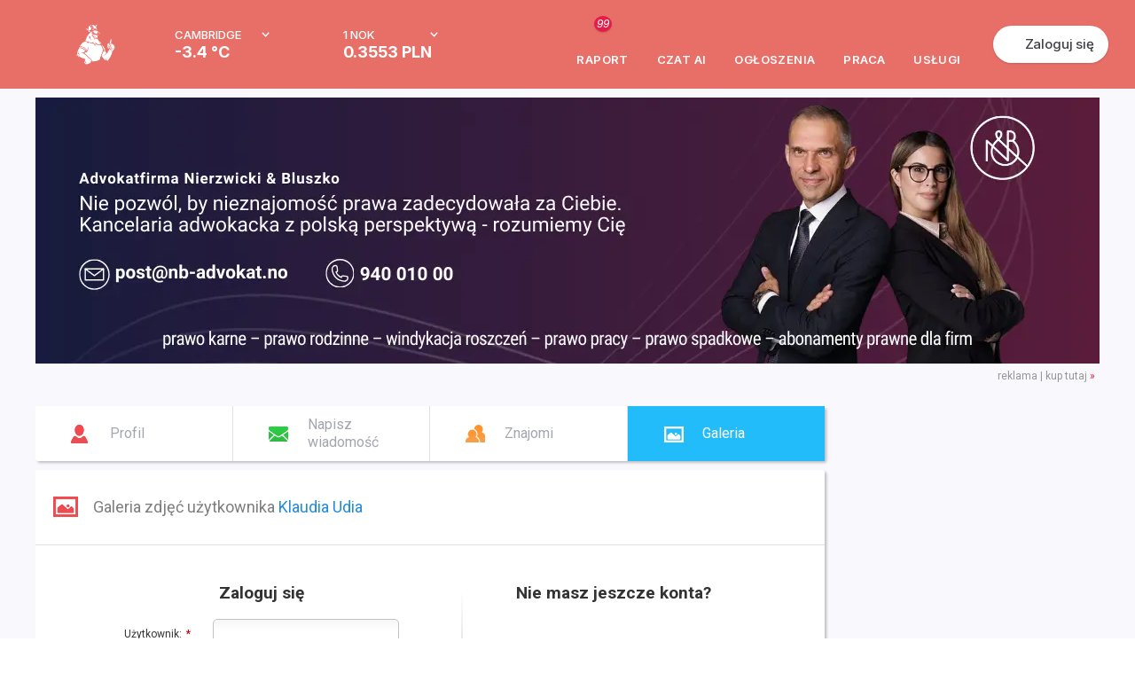

--- FILE ---
content_type: text/html; charset=UTF-8
request_url: https://www.mojanorwegia.pl/u/klaudia-udia-klaudiape-144691/zdjecia-288923.html
body_size: 31699
content:
<!DOCTYPE html PUBLIC "-//W3C//DTD XHTML 1.0 Transitional//EN" "http://www.w3.org/TR/xhtml1/DTD/xhtml1-transitional.dtd">
<html xmlns="http://www.w3.org/1999/xhtml" >
<head><script type="text/javascript">
//<![CDATA[
var showedLayers = new Array();
var globalBlockLayers = false;

var isUserLogged = false;
var isMobilePage = false;

var executeOnLoadDisabled = false;

function executeOnLoad(requirements, f) {
f();
}

function forceExecuteOnLoad(requirements, f) {
onloadActions.push(new Array(requirements.split(','), f));
}

function MonitorTrackForm(name, status) {
return false;
try { 
//Monitor.TrackForm(name, status);
} 
catch(e){ 
}
}
//]]>
</script>

<meta http-equiv="Content-Type" content="text/html; charset=utf-8" />
<base href="https://www.mojanorwegia.pl" /><link rel="stylesheet" type="text/css" href="https://static.mncdn.pl/combine.php?type=css&amp;webp=1&amp;up=11082025_112&amp;file[0]=modules%2Fmod_mn_layer%2Fcss%2Fstyles.css&amp;file[1]=%2Fmodules%2Fmod_mn_weather_rate%2Fcss%2Fweather-with-currency.css&amp;file[2]=%2Fmodules%2Fmod_mn_login%2Fcss%2Fnew-styles.css&amp;file[3]=%2Fmodules%2Fmod_mn_sponsored_box%2Fcss%2Fstyles.css&amp;file[4]=%2Fmodules%2Fmod_mn_footer%2Fcss%2FnewStyle.css" /><link rel="stylesheet" type="text/css" href="https://static.mncdn.pl/combine.php?type=css&amp;webp=1&amp;up=11082025_112&amp;file[0]=common%2Fcss%2FsimpleForm.css&amp;file[1]=%2Fcommon%2Fjs%2Fsweetalert%2Fsweet-alert.css&amp;file[2]=%2Fcommon%2Fcss%2Fcommon.css&amp;file[3]=%2Fcommon%2Fjs%2Fjquery%2Fcss%2Fsmoothness%2Fjquery-ui-1.10.3.custom.min.css&amp;file[4]=%2Fcommon%2Fcss%2FdarkMode.css" /><link rel="stylesheet" type="text/css" href="https://static.mncdn.pl/combine.php?up=11082025_112&amp;type=css&amp;file[0]=templates%2Flayout%2Fcss%2Ftemplate_css.css" /><link rel="stylesheet" type="text/css" href="https://static.mncdn.pl/combine.php?up=11082025_112&amp;type=css&amp;file[0]=%2Ftemplates%2Fcommon%2Fcss%2Fstyles.css" /><link rel="stylesheet" type="text/css" href="https://static.mncdn.pl/combine.php?up=11082025_112&amp;type=css&amp;file[0]=%2Fcomponents%2Fcom_comprofiler%2Fstyles.css" /><link rel="stylesheet" type="text/css" href="https://static.mncdn.pl/combine.php?up=11082025_112&amp;type=css&amp;file[0]=%2Fcomponents%2Fcom_comprofiler%2Fplugin%2Ftemplates%2Fosx%2Ftemplate.css" /><link rel="stylesheet" type="text/css" href="https://static.mncdn.pl/combine.php?up=11082025_112&amp;type=css&amp;file[0]=%2Ftemplates%2Fcommon%2Fcss%2Fnew_header.css" />
<title>Klaudia Udia (KlaudiaPe), Oslo, Krakow (Galeria zdjęć)</title>
<meta name="description" content="Portal informacyjny społeczności Polaków w Norwegii. Znajdziesz tu informacje, ogłoszenia i oferty pracy w Norwegii." />
<meta name="keywords" content="Praca w Norwegii, Polacy w Norwegii, Forum Norwegia, Tłumaczenia Norweski, Podatek Norwegia." />
<meta name="robots" content="index, follow" />
<meta property="og:image" content="https://www.mojanorwegia.pl/templates/common/images/ogimage.png" />
<link rel="alternate" type="application/rss+xml" title="MojaNorwegia.pl" href="https://www.mojanorwegia.pl/rss/index.html" />
<link rel="shortcut icon" href="https://www.mojanorwegia.pl/images/favicon.ico" />





<meta property="fb:app_id" content="343227109053372" />
<script type="text/javascript">
//<![CDATA[




(function(i,s,o,g,r,a,m){i['GoogleAnalyticsObject']=r;i[r]=i[r]||function(){
(i[r].q=i[r].q||[]).push(arguments)},i[r].l=1*new Date();a=s.createElement(o),
m=s.getElementsByTagName(o)[0];a.async=1;a.src=g;m.parentNode.insertBefore(a,m)
})(window,document,'script','https://www.google-analytics.com/analytics.js','ga');

ga('set', 'dimension1', 'NotLogged');



//GA Analytics
ga('create', 'UA-1568437-2', 'auto');


ga('send', 'pageview');

var url = window.document.location.href + '';

url = url.replace(/m\.mojanorwegia\.pl/i, 'www.mojanorwegia.pl');

ga('create', 'UA-898835-21', 'auto', 'globalTracker');
ga('globalTracker.send', 'pageview');







!function(f,b,e,v,n,t,s){
if(f.fbq)return;
n=f.fbq=function(){
n.callMethod?n.callMethod.apply(n,arguments):n.queue.push(arguments)
};
if(!f._fbq)
f._fbq=n;
n.push=n;
n.loaded=!0;
n.version='2.0';
n.queue=[];
t=b.createElement(e);
t.async=!0;
t.src=v;
s=b.getElementsByTagName(e)[0];
s.parentNode.insertBefore(t,s)
}(window,document,'script','https://connect.facebook.net/en_US/fbevents.js');
fbq('init', '1430464350528539'); 
fbq('track', 'PageView');

function analyticsTrackEvent(eventCategory, eventAction, eventLabel, eventValue){
try {
ga('send', 'event', eventCategory, eventAction, eventLabel, eventValue);
}
catch(error) {
}
}

function internalTrackEvent(eventName){
$jq.ajax({
url: 'zarejestruj_zdarzenie.html?type=' + eventName,
data: {},
type: 'POST',
dataType: 'json',
success: function(result){
}
});
}
//]]>
</script>



<script>
/* Google Consent */
function consentChange(params, isSave = false) {

var googleParams = new Array();

for (var index in params) {
var value = params[index];

if (index == 'analytics') {
googleParams['analytics_storage'] = value;
} else if (index == 'marketing') {
googleParams['ad_storage'] = value;
googleParams['ad_user_data'] = value;
googleParams['ad_personalization'] = value;
}
}

if (googleParams) {
gtag('consent', 'update', googleParams);
}

if (isSave) {
$jq.ajax({
url: 'https://www.mojanorwegia.pl/component/option,com_mn_common/controller,ajax/task,consentSave',
data: {
'params': params
},
type: 'POST',
dataType: 'json',
success: function() {
}
});
}
}

window.dataLayer = window.dataLayer || [];

function gtag() {
dataLayer.push(arguments);
}

</script> 

<!-- Google Tag Manager -->
<script>(function(w,d,s,l,i){w[l]=w[l]||[];w[l].push({'gtm.start':
new Date().getTime(),event:'gtm.js'});var f=d.getElementsByTagName(s)[0],
j=d.createElement(s),dl=l!='dataLayer'?'&l='+l:'';j.async=true;j.src=
'https://www.googletagmanager.com/gtm.js?id='+i+dl;f.parentNode.insertBefore(j,f);
})(window,document,'script','dataLayer','GTM-56WC2TB');</script>
<!-- End Google Tag Manager -->


<link rel="stylesheet" href="https://fonts.googleapis.com/css2?family=Inter:ital,opsz,wght@0,14..32,100..900;1,14..32,100..900&display=swap" type="text/css" /><link rel="stylesheet" href="https://fonts.googleapis.com/css?family=Roboto:200,400,700,500|Open+Sans:300&subset=latin,latin-ext&display=swap" type="text/css" /><script type="text/javascript">
//<![CDATA[
var onloadActions = new Array();
var loadAttempts= 0;

function loadSingleJs(src) {
var element = document.createElement('script');
element.src = src;
element.async = true;
element.type = 'text/javascript';
document.body.appendChild(element);
}

function isLibraryLoaded(name){
switch(name){
case 'jquery':
return (typeof($jq) != 'undefined' && typeof(jQuery) != 'undefined');
break;
case 'jqueryUi':
return (isLibraryLoaded('jquery') && typeof($jq.ui) != 'undefined');
break;
case 'bxSlider':
return (isLibraryLoaded('jquery') && typeof($jq.fn.bxSlider) != 'undefined');
break;
case 'simpleForm':
return (isLibraryLoaded('jquery') && typeof($jq.fn.sfInit) != 'undefined');
break;
case 'simpleLayer':
return (isLibraryLoaded('jquery') && typeof(mnLayer) != 'undefined');
break;
case 'sponsoredBox':
return (isLibraryLoaded('jquery') && isLibraryLoaded('bxSlider') && typeof slideInit == 'function');
break;
case 'scroll':
return (isLibraryLoaded('jquery') && typeof($jq.fn.mCustomScrollbar) != 'undefined');
break;
case 'lazyLoad':
return (isLibraryLoaded('jquery') && typeof($jq.fn.lazyload) != 'undefined');
break;
case 'bLazy':
return (typeof(Blazy) != 'undefined');
break;
case 'media':
return (isLibraryLoaded('jquery') && typeof(setIframeFunctionCallback) != 'undefined');
break;
case 'jcrop':
return (isLibraryLoaded('jquery') && typeof($jq.fn.Jcrop) != 'undefined');
break;
case 'swf':
return (typeof(SWFObject) != 'undefined');
break;
case 'lightGallery':
return (isLibraryLoaded('jquery') && typeof($jq.fn.lightGallery) != 'undefined');
break;
case 'lightbox':
return (isLibraryLoaded('jquery') && typeof($jq.fn.lightbox) != 'undefined');
break;
case 'swipe':
return (isLibraryLoaded('jquery') && typeof($jq.fn.swipe) != 'undefined');
break;
case 'hammer':
return (isLibraryLoaded('jquery') && typeof($jq.fn.hammer) != 'undefined');
break;
case 'glide':
return (isLibraryLoaded('jquery') && typeof($jq.fn.glide) != 'undefined');
break;
case 'ytv':
return (typeof(YTV) != 'undefined');
break;
case 'simpleUpload':
return (typeof(ss) != 'undefined');
break;
case 'sweetAlert':
return (typeof(swal) != 'undefined');
break;
case 'responsiveSlides':
return (isLibraryLoaded('jquery') && typeof($jq.fn.responsiveSlides) != 'undefined');
break;
case 'lightSlider':
return (isLibraryLoaded('jquery') && typeof($jq.fn.lightSlider) != 'undefined');
break;
case 'windows':
return (isLibraryLoaded('jquery') && typeof($jq.fn.windows) != 'undefined');
break;
case 'validate':
return (isLibraryLoaded('jquery') && typeof($jq.fn.validate) != 'undefined');
break;
case 'tipsy':
return (isLibraryLoaded('jquery') && typeof($jq.fn.tipsy) != 'undefined');
break;
case 'shorten':
return (isLibraryLoaded('jquery') && typeof($jq.fn.shorten) != 'undefined');
break;
case 'autosize':
return (typeof(autosize) != 'undefined');
break;
case 'lity':
return (typeof(lity) != 'undefined');
break;
case 'commonJs':
return (isLibraryLoaded('jquery') && typeof($jq.commonJS) != 'undefined');
break;
case 'selectric':
return (isLibraryLoaded('jquery') && typeof($jq.fn.selectric) != 'undefined');
break;
case 'iCheck':
return (isLibraryLoaded('jquery') && typeof($jq.fn.iCheck) != 'undefined');
break;
case 'tinymce':
return (isLibraryLoaded('jquery') && typeof($jq.fn.tinymce) != 'undefined');
break;
case 'jPlayer':
return (isLibraryLoaded('jquery') && typeof($jq.fn.jPlayer) != 'undefined');
break;
case 'jqueryPunch':
return (isLibraryLoaded('jqueryUi') && typeof(isJqueryPunch) != 'undefined' && isJqueryPunch);
break;
case 'YTPlayer':
return (isLibraryLoaded('jquery') && (typeof(YTPlayer) != 'undefined' && YTPlayer == true));
break;
case 'baguette':
return (isLibraryLoaded('jquery') && typeof(baguetteBox) != 'undefined');
break;
case 'waitForImagesJquery':
return (isLibraryLoaded('jquery') && typeof($jq.fn.waitForImages) != 'undefined');
break;
case 'Parallax':
return (typeof(Parallax) != 'undefined');
break;
case 'OpenLayers':
return (typeof(ol) != 'undefined');
break;
case 'aos':
return (typeof(AOS) != 'undefined');
break;
case 'tipso':
return (isLibraryLoaded('jquery') && typeof($jq.fn.tipso) != 'undefined');
break;
case 'clipboard':
return (typeof(ClipboardJS) != 'undefined');
break;

case 'slick':
return (isLibraryLoaded('jquery') && typeof($jq.fn.slick) != 'undefined');
break;

case 'imageCompare':
return (isLibraryLoaded('jquery') && typeof($jq.fn.imagesCompare) != 'undefined');
break;

case 'lottie':
return (typeof(lottie) != 'undefined');
break;

case 'timepicker':
return (isLibraryLoaded('jquery') && typeof($jq.fn.timepicker) != 'undefined');
break;

case 'three':
return (typeof THREE !== 'undefined' && typeof THREE.Scene === 'function');
break;
}
return false;
}

var executeOnLoadDisabled = false;

function executeScripts(){
var temp = new Array();

loadAttempts++;
for(var i=0;i<onloadActions.length;i++){
var requirements = onloadActions[i][0];
var action= onloadActions[i][1];

var load = true;
for(var k=0;k<requirements.length;k++){
if (!isLibraryLoaded(requirements[k])){
load = false;
break;
}
}

if (load){
action();
}
else {
temp.push(onloadActions[i]);
}
}

onloadActions = temp;
if (loadAttempts > 500){
executeOnLoadDisabled = true;
return;
}
setTimeout(executeScripts, (loadAttempts < 20)?30:50);
}


function loadJs(){
executeScripts();
loadSingleJs("https://static.mncdn.pl/common/js/jquery/jquery-3.7.1.min.js?v=21");loadSingleJs("https://static.mncdn.pl/common/js/jquery/jquery-ui-1.14.1.custom.min.js?v=13");loadSingleJs("https://static.mncdn.pl/common/js/jquery.ui.touch-punch.min.js?v=21");loadSingleJs("https://static.mncdn.pl/common/js/modules.php?v=1069");loadSingleJs("https://static.mncdn.pl/common/js/sweetalert/sweet-alert.min.js");loadSingleJs("component/option,com_static");loadSingleJs("https://static.mncdn.pl/common/js/ads.js?v=6");
}

var my = '';

var OneSignal=window.OneSignal||[];function checkPushes(){var head=document.getElementsByTagName('head')[0];var link=document.createElement('link');link.rel='manifest';link.href='/manifest.json';var js=document.createElement('script');js.async=true;js.src='https://cdn.onesignal.com/sdks/OneSignalSDK.js';head.appendChild(link);head.appendChild(js);var welcomeTitle='Witaj {USERNAME}';welcomeTitle=welcomeTitle.replace('{USERNAME}',my);OneSignal.push(["init",{appId:"dcfcf4b0-5c7a-4284-b521-aee4f3196e91",autoRegister:false,httpPermissionRequest:{enable:false},welcomeNotification:{'title':welcomeTitle,'message':'Teraz będziesz bliżej znajomych w Norwegii'},notifyButton:{enable:false}}]);OneSignal.push(function(){if(!OneSignal.isPushNotificationsSupported()){return;}
OneSignal.getNotificationPermission(function(permission){if(permission=='denied'){return;}
$jq.ajax({url:'https://www.mojanorwegia.pl/component/option,com_pushes/task,getState',data:{},type:'POST',dataType:'json',success:function(result){if(permission=='default'){if(result.state=='postponed'||result.state=='disabled'){return;}
if(showedLayers['NEWLAYERSHOWED_A']||showedLayers['LAYERSHOWED_GETDATAFRIENDSLAYER']){return false;}
if(result.loggedIn){showedLayers['NEWLAYERSHOWED_A']=true;$jq.ajax({url:'https://www.mojanorwegia.pl/component/option,com_pushes/task,display',data:{},type:'POST',dataType:'json',success:function(result){$jq('body').append($jq(result.result));}});}
else{$jq.ajax({url:'https://www.mojanorwegia.pl/component/option,com_pushes/task,displayAnonymous',data:{},type:'POST',dataType:'json',success:function(result){$jq('body').append($jq(result.result));}});}}
else if(permission=='granted'){if((result.state!='registered'&&result.state!='registered_anonymously')||(result.state=='registered_anonymously'&&result.loggedIn==1)){OneSignal.getUserId(function(userId){if(userId!=null){$jq.ajax({url:'https://www.mojanorwegia.pl/component/option,com_pushes/task,registerId',data:{'id':userId,'deviceType':'desktop'},type:'POST',dataType:'json',success:function(result){}});}});}}}});});});}
executeOnLoad('jquery',function(){checkPushes();});

//]]>
</script>
<script type="text/javascript" src="https://static.mncdn.pl/common/js/jquery/jquery-3.7.1.min.js?v=21"></script><script type="text/javascript" src="https://static.mncdn.pl/common/js/jquery/jquery-ui-1.14.1.custom.min.js?v=13"></script><script type="text/javascript" src="https://static.mncdn.pl/common/js/jquery.ui.touch-punch.min.js?v=21"></script><script type="text/javascript" src="https://static.mncdn.pl/common/js/modules.php?v=1069"></script><script type="text/javascript" src="https://static.mncdn.pl/common/js/sweetalert/sweet-alert.min.js"></script><script type="text/javascript" src="component/option,com_static"></script><script type="text/javascript" src="https://static.mncdn.pl/common/js/ads.js?v=6"></script></head>
<body id="bd" class=" bigNorge2 wide fs body_929 com_comprofiler  isGood  roundWhiteBox pl ">
<div id="ja-wrapper">
<div id="fb-root"></div>
<script type="text/javascript">
//<![CDATA[
var FB_CONNECT_PERMISIONS = 'public_profile, email, user_birthday, user_hometown, user_location';
//]]>
</script>
<script type="text/javascript">
//<![CDATA[ 
window.fbAsyncInit = function() {
FB.init({
appId      : '343227109053372', // App ID
status     : false, // check login status
cookie     : true, // enable cookies to allow the server to access the session
xfbml      : true,  // parse XFBML
version    : 'v2.6'
});
};
(function(d, s, id){
var js, fjs = d.getElementsByTagName(s)[0];
if (d.getElementById(id)) {return;}
js = d.createElement(s); js.id = id;
js.src = "https://connect.facebook.net/pl_PL/all.js";
fjs.parentNode.insertBefore(js, fjs);
}(document, 'script', 'facebook-jssdk'));
//]]>
</script>
<script type="text/javascript">
//<![CDATA[
if(window.NodeList&&!NodeList.prototype.forEach){NodeList.prototype.forEach=function(callback,thisArg){thisArg=thisArg||window;for(var i=0;i<this.length;i++){callback.call(thisArg,this[i],i,this);}};}
DelayedLoad=function(){this.resizeTimeout=null;this.loadImagesWithoutObserver=function(containers){var skippedImages=0;var dlClass=this;containers.forEach(function(container){var imgs=container.querySelectorAll('.dlImg');imgs.forEach(function(img){if(img.clientWidth==0){skippedImages++;}
else if(img.className.indexOf('dlImgH')!=-1&&img.clientHeight==0){skippedImages++;}
else if(img.className.indexOf('dlImgJs')!=-1&&document.readyState!=='complete'){skippedImages++;}
else{var replaceResize='resizeimage=w:'+img.clientWidth;if(img.className.indexOf('dlImgH')!=-1)replaceResize+=',h:'+img.clientHeight;if(img.className.indexOf('dlImgC')!=-1)replaceResize+=',c:1';if(img.className.indexOf('dlImgBg')!=-1){img.style.backgroundImage=img.style.backgroundImage.replace(/(\?|\&)resizeimage=w:[a-z0-9]+/i,'$1'+replaceResize);}
else{img.src=img.src.replace(/(\?|\&)resizeimage=w:[a-z0-9]+/i,'$1'+replaceResize);}
dlClass.removeCssClass(img,'dlImg');dlClass.addCssClass(img,'dlImgR');}});});var dlClass=this;if(skippedImages>0){setTimeout(function(){dlClass.loadImagesWithoutObserver(containers);},30);}}
this.observerCallback=function(container,entries,observer,iteration){var dlClass=this;var skippedImages=0;entries.forEach(function(entry){if(entry.isIntersecting){var imgs=container.querySelectorAll('.dlImg');imgs.forEach(function(img){if(img.clientWidth==0){skippedImages++;}
else if(img.className.indexOf('dlImgH')!=-1&&img.clientHeight==0){skippedImages++;}
else if(img.className.indexOf('dlImgJs')!=-1&&document.readyState!=='complete'){skippedImages++;}
else{var clientHeight=img.clientHeight;var clientWidth=img.clientWidth;if(typeof(window.devicePixelRatio)!=='undefined'){if(window.devicePixelRatio>1.5&&window.devicePixelRatio<=2){clientHeight*=1.2;clientWidth*=1.2;}
else if(window.devicePixelRatio>2&&window.devicePixelRatio<=2.5){clientHeight*=1.3;clientWidth*=1.3;}
else if(window.devicePixelRatio>2.5&&window.devicePixelRatio<3){clientHeight*=1.5;clientWidth*=1.5;}
else if(window.devicePixelRatio>3){clientHeight*=window.devicePixelRatio/2;clientWidth*=window.devicePixelRatio/2;}else{clientHeight*=1.2;clientWidth*=1.2;}}else{clientHeight*=1.2;clientWidth*=1.2;}
clientHeight=Math.ceil(clientHeight);clientWidth=Math.ceil(clientWidth);var replaceResize='resizeimage=w:'+clientWidth;if(img.className.indexOf('dlImgH')!=-1)replaceResize+=',h:'+clientHeight;if(img.className.indexOf('dlImgC')!=-1)replaceResize+=',c:1';if(img.className.indexOf('dlImgBg')!=-1){img.style.backgroundImage=img.style.backgroundImage.replace(/(\?|\&)resizeimage=w:[a-z0-9]+/i,'$1'+replaceResize);}
else{img.src=img.src.replace(/(\?|\&)resizeimage=w:[a-z0-9]+/i,'$1'+replaceResize);}
dlClass.removeCssClass(img,'dlImg');dlClass.addCssClass(img,'dlImgR');}});}});if(skippedImages>0){setTimeout(function(){dlClass.observerCallback(container,entries,observer,iteration+1);},(iteration>100)?400:30);}}
this.loadImagesWithObserver=function(containers){var dlClass=this;containers.forEach(function(container){var observer=new IntersectionObserver(function(entries,observer){dlClass.observerCallback(container,entries,observer,0);},{rootMargin:'60% 0px 60% 0px'});observer.observe(container);});}
this.removeCssClass=function(element,className){var classes=element.className;classes=classes.split(' ');var result=new Array();classes.forEach(function(c){c=c.trim();if(!(c==className||c=='')){result.push(c);}});element.className=result.join(' ');}
this.addCssClass=function(element,className){element.className+=' '+className;}
this.loadBiggerImages=function(){var images=document.querySelectorAll('.dlImgR');images.forEach(function(img){if(img.clientWidth>0){if(img.className.indexOf('dlImgBg')!=-1){var link=img.style.backgroundImage;}
else{var link=img.src;}
var r=link.match(/resizeimage=w:([0-9]*)+/i);if(r!=null){if(parseInt(r[1])<img.clientWidth){var replaceResize='resizeimage=w:'+img.clientWidth;if(img.className.indexOf('dlImgH')!=-1)replaceResize+=',h:'+img.clientHeight;if(img.className.indexOf('dlImgC')!=-1)replaceResize+=',c:1';var replaceResize='resizeimage=w:'+img.clientWidth;if(img.className.indexOf('dlImgH')!=-1&&img.clientHeight>0){replaceResize+=',h:'+img.clientHeight;}
if(img.className.indexOf('dlImgBg')!=-1){img.style.backgroundImage=img.style.backgroundImage.replace(/(\?|\&)resizeimage=w:[a-z0-9]+/i,'$1'+replaceResize);}
else{img.src=img.src.replace(/(\?|\&)resizeimage=w:[a-z0-9]+/i,'$1'+replaceResize);}}}}});}
this.domContentLoaded=function(){var containers=document.querySelectorAll('.delayedLoad');var observerAvailable=(typeof(IntersectionObserver)!=='undefined');if(!observerAvailable){this.loadImagesWithoutObserver(containers);}else{this.loadImagesWithObserver(containers);}}
this.init=function(){var dlClass=this;const intervalChecking=setInterval(function(){if(document.readyState!=='loading'){dlClass.domContentLoaded();clearInterval(intervalChecking);}},10);window.addEventListener('resize',function(){try{clearTimeout(dlClass.resizeTimeout);dlClass.resizeTimeout=null;}
catch(e){}
dlClass.resizeTimeout=setTimeout(function(){dlClass.loadBiggerImages();},100);});}}
var dl=new DelayedLoad();dl.init();//]]>
</script>
<div id="main-header1" class="main-header-wrapper">
<div id="main-header" class="main-header">
<div class="main-header__container">
<button class="main-header__menu-btn" id="menu-btn"></button>
<div class="main-header__logo-box">
<a href="/" class="">
<span class="main-header__logo">
<svg width="44" height="46" viewBox="0 0 44 46" fill="none" xmlns="http://www.w3.org/2000/svg">
<g id="Frame 129">
<path id="Vector" d="M18.6597 10.6589C18.6597 10.7173 18.6891 10.7757 18.7479 10.7465C18.8067 10.7173 18.8067 10.7173 18.8361 10.6589C18.8067 10.6297 18.7773 10.6005 18.7479 10.5713C18.7185 10.5421 18.6891 10.6297 18.6597 10.6589Z" fill="white"/>
<path id="Vector_2" d="M18.9828 6.90538C19.3932 6.90538 19.7157 6.58524 19.7157 6.17779C19.7157 5.77034 19.3932 5.4502 18.9828 5.4502C18.5725 5.4502 18.25 5.77034 18.25 6.17779C18.25 6.55614 18.5725 6.90538 18.9828 6.90538Z" fill="white"/>
<path id="Vector_3" d="M18.4845 10.2524C18.4551 10.2815 18.3965 10.3106 18.3965 10.3397C18.3672 10.4852 18.3379 10.6307 18.3379 10.8053C18.3379 10.8926 18.3965 10.9799 18.4845 11.0382C18.6603 11.1255 18.8362 11.2128 19.0121 11.271C19.1 11.3001 19.2173 11.3001 19.2759 11.2128C19.3346 11.1546 19.3932 11.0964 19.4518 11.009C19.5104 10.9217 19.5104 10.8635 19.3932 10.7762C19.2466 11.0964 19.0414 11.2128 18.7776 11.1255C18.6897 11.0964 18.6017 11.009 18.5431 10.9217C18.4845 10.8053 18.4845 10.6889 18.5138 10.5725C18.631 10.5143 18.719 10.3979 18.719 10.2815C18.719 10.2523 18.6897 10.2232 18.6603 10.165C18.631 10.1941 18.5431 10.2232 18.4845 10.2524Z" fill="white"/>
<path id="Vector_4" d="M22.9403 5.50781C22.6471 5.50781 22.4126 5.74064 22.3833 6.03168C22.3833 6.32272 22.6178 6.55555 22.9109 6.58465C23.2041 6.58465 23.4386 6.35182 23.4386 6.06078C23.4679 5.76975 23.2334 5.53692 22.9403 5.50781Z" fill="white"/>
<path id="Vector_5" d="M24.3181 13.1907C24.3475 13.278 24.4061 13.3653 24.4647 13.4235C24.7872 13.1325 24.7872 12.5504 24.2888 12.2012L23.8491 12.4631C23.9077 12.5504 23.9664 12.6377 24.025 12.6959C24.0836 12.7832 24.1423 12.8415 24.1716 12.9288C24.2009 13.0161 24.2595 13.1034 24.3181 13.1907Z" fill="white"/>
<path id="Vector_6" d="M19.6572 11.3289C19.9211 11.3289 19.9504 11.3289 20.0969 11.2416C20.0383 11.1252 19.9211 11.0379 19.8038 11.0088C19.7452 11.0961 19.6865 11.2125 19.6572 11.3289Z" fill="white"/>
<path id="Vector_7" d="M17.8401 3.90828C18.104 3.90828 18.3385 3.70455 18.3678 3.44262V3.41352C18.3678 3.12248 18.1626 2.88965 17.8694 2.88965C17.5763 2.88965 17.3418 3.12248 17.3418 3.38441C17.3418 3.38441 17.3418 3.38441 17.3418 3.41352C17.3418 3.67545 17.5763 3.90828 17.8401 3.90828Z" fill="white"/>
<path id="Vector_8" d="M23.6141 11.5908L23.4382 11.6199C23.4089 11.7072 23.3796 11.7945 23.3503 11.8819C23.321 11.9692 23.321 11.9692 23.4382 12.0565C23.5848 11.9401 23.6434 11.7654 23.6141 11.5908Z" fill="white"/>
<path id="Vector_9" d="M24.025 11.7074C24.0543 11.6201 24.0543 11.5328 23.9957 11.4746C23.8491 11.4746 23.8491 11.5037 23.8491 11.591C23.8491 11.6783 23.8491 11.7656 23.8491 11.8821C23.9371 11.853 23.9957 11.7948 24.025 11.7074Z" fill="white"/>
<path id="Vector_10" d="M20.8006 2.0165C20.0678 1.37621 19.159 0.968761 18.1917 0.852346C18.0744 0.852346 17.9572 0.823242 17.8399 0.823242C17.8106 0.823242 17.752 0.823242 17.6934 0.852346C17.6934 0.910553 17.7227 0.939657 17.752 0.997865C17.8106 1.08518 17.8986 1.17249 17.9572 1.2889C18.221 1.75456 18.4848 2.19112 18.7487 2.68588C19.159 3.44258 19.5108 4.22838 19.8333 5.04328C19.8626 5.10149 19.8626 5.1888 19.9505 5.24701C21.0351 5.10149 22.1491 5.10149 23.2337 5.24701C23.2043 5.1888 23.175 5.13059 23.1457 5.07239C22.9698 4.78135 22.794 4.46121 22.6181 4.17017C22.1491 3.35527 21.5335 2.62767 20.8006 2.0165Z" fill="white"/>
<path id="Vector_11" d="M15.5813 8.50649C15.5813 8.15725 15.2882 7.86621 14.9364 7.86621C14.9364 7.86621 14.9364 7.86621 14.9071 7.86621C14.5553 7.86621 14.2622 8.15725 14.2622 8.50649C14.2622 8.85574 14.5553 9.14678 14.9071 9.14678C14.9071 9.14678 14.9071 9.14678 14.9364 9.14678C15.2882 9.14678 15.5813 8.85574 15.5813 8.50649Z" fill="white"/>
<path id="Vector_12" d="M15.7586 9.90284C15.6999 9.96105 15.6706 9.99015 15.612 10.0484C15.3482 10.3103 15.055 10.5722 14.7912 10.8633C13.9704 11.7364 13.2083 12.6677 12.5634 13.6572C12.153 14.3266 11.8012 15.0251 11.5374 15.7818C11.3322 16.393 11.0977 17.0041 10.8925 17.6153C10.7166 18.081 10.5114 18.5466 10.2476 18.9832C10.2476 19.0123 10.2183 19.0414 10.2183 19.0705H10.2476H10.3355C10.9218 19.1287 11.5081 19.3616 11.9771 19.769L12.2409 19.9727L12.6806 20.3511C12.7099 20.3802 12.7686 20.4093 12.8272 20.4384C12.7392 20.0891 12.7099 19.7399 12.7979 19.3616C12.8858 19.3616 12.9151 19.4198 12.9738 19.4489C13.2083 19.6235 13.4135 19.7981 13.6187 19.9727C14.117 20.322 14.6446 20.5839 15.2309 20.7294C15.612 20.8167 16.0224 20.8749 16.4035 20.904C16.9311 20.9332 17.4881 20.9914 18.0157 21.1078C18.045 21.1078 18.0744 21.1078 18.1037 21.0787C18.045 20.7585 17.7812 20.613 17.5467 20.3802C17.6053 20.3802 17.6346 20.3802 17.6933 20.4093L18.0744 20.5548C18.6606 20.7585 19.1883 21.0496 19.7159 21.3988C20.4781 21.8936 20.9764 22.7085 21.123 23.5816C21.123 23.6107 21.123 23.6689 21.1816 23.6689C21.2109 23.6398 21.2109 23.6107 21.2402 23.6107C21.2989 23.4652 21.3868 23.3197 21.4454 23.2032C21.7679 22.3592 21.9145 21.4861 21.8558 20.5839C21.8558 20.5548 21.8265 20.4966 21.8851 20.4966C22.2369 20.8749 22.4714 21.3406 22.5594 21.8645C22.9697 22.1264 23.3801 22.3592 23.8198 22.5339C25.1683 23.145 26.634 23.407 28.0997 23.2906C28.129 23.2906 28.1876 23.3197 28.2169 23.2323C27.8065 23.0286 27.4548 22.7667 27.1323 22.4465C26.8099 22.1264 26.5753 21.719 26.4581 21.2824C26.546 21.2824 26.6047 21.2824 26.6926 21.3115C26.8685 21.3406 27.0444 21.3988 27.2202 21.4279C27.2789 21.457 27.3668 21.457 27.4254 21.457C27.8651 21.457 28.3049 21.3697 28.6859 21.1951C28.7152 21.1951 28.7739 21.166 28.7739 21.1078C28.6859 21.1078 28.6273 21.0787 28.5687 21.0787C27.8065 21.0496 27.0737 20.7876 26.4874 20.3511C26.1063 20.06 25.7839 19.7399 25.4907 19.3616C25.1097 18.8377 24.7872 18.2847 24.5234 17.7026C24.3475 17.2952 24.2009 16.8877 24.0544 16.4512C24.025 16.393 24.025 16.3348 23.9664 16.2766C23.9078 16.3348 23.8785 16.393 23.8492 16.4221C23.7026 16.5967 23.556 16.7713 23.4095 16.9459C23.3801 16.975 23.3508 17.0041 23.2922 17.0333C23.2043 16.8295 23.1163 16.6258 22.9991 16.4512L22.7939 16.6549C22.5887 16.8586 22.3248 17.0333 22.061 17.1206C21.7972 17.2079 21.5041 17.1788 21.2695 17.0624C21.2402 17.0333 21.1816 17.0333 21.123 17.0041C21.0057 17.2661 20.9764 17.5862 21.0937 17.8773C20.9178 17.7899 20.7712 17.6444 20.6833 17.4698C20.5074 17.1497 20.4195 16.8004 20.4488 16.4221C20.4195 16.393 20.4195 16.3639 20.3901 16.3639C19.7159 15.6363 19.071 14.8796 18.4847 14.0938C18.3675 13.89 18.1623 13.7445 17.9571 13.6281C17.8105 13.5699 17.6933 13.4826 17.576 13.3662C17.4588 13.2789 17.3708 13.1916 17.2829 13.0751C17.2536 13.046 17.2536 13.0169 17.2243 12.9587C17.4881 12.9005 17.7519 12.8132 18.0157 12.6677C18.2502 12.5513 18.4554 12.464 18.6899 12.3476C18.9538 12.2311 19.2469 12.1729 19.54 12.1729C19.8332 12.1729 20.1556 12.1438 20.4488 12.1147C20.7126 12.0856 20.9764 12.0274 21.2109 11.911C21.2402 11.911 21.2989 11.8819 21.2695 11.8237C21.0057 11.8528 20.7419 11.8237 20.5074 11.7073L20.1849 11.8237C19.5987 11.9401 18.8658 11.8528 18.2795 11.5035C18.0744 11.3871 17.8985 11.2416 17.7519 11.067C17.5174 10.8051 17.4294 10.4849 17.4588 10.1357C17.4588 10.1066 17.4588 10.0775 17.4588 10.0484C17.3122 9.84463 17.0777 9.87373 16.8139 9.84463C16.8432 9.81553 16.8725 9.78642 16.9018 9.75732C16.9897 9.69911 17.0777 9.67001 17.1656 9.6409C17.4881 9.52449 17.8105 9.46628 18.1623 9.49539C18.2209 9.52449 18.3089 9.49539 18.3675 9.46628L17.6933 8.50586C16.9018 8.8551 16.169 9.32076 15.4947 9.87373C15.5534 9.93194 15.6706 9.84463 15.7586 9.90284ZM15.9344 14.2975C15.8758 14.5303 15.8465 14.7923 15.8465 15.0251C15.8172 15.9564 16.1103 16.8877 16.6673 17.6444C16.8432 17.8773 17.0191 18.081 17.1949 18.3138C17.2536 18.372 17.2829 18.4302 17.3415 18.4593C15.9931 17.8191 15.1723 16.7713 15.0843 15.2579C14.9671 15.2579 14.8791 15.287 14.7912 15.3743C14.7033 15.4617 14.6153 15.5199 14.5567 15.6072C14.4981 15.6945 14.4394 15.7818 14.3515 15.8691C14.3222 15.7818 14.2929 15.6945 14.2929 15.6072C14.2049 14.9669 14.3222 14.3266 14.586 13.7445C14.7033 13.4826 14.8498 13.2498 15.055 13.0751C15.1137 13.0169 15.2016 12.9587 15.2895 12.9005C15.3482 12.9296 15.3189 12.9878 15.2895 12.9878C15.1137 13.2498 14.9964 13.5408 14.9085 13.8318C14.8498 14.0356 14.8205 14.2393 14.7912 14.443C14.8498 14.5012 14.8791 14.443 14.9378 14.4139C15.2309 14.2102 15.5827 14.0938 15.9344 14.0356C15.9931 14.152 15.9344 14.2393 15.9344 14.2975Z" fill="white"/>
<path id="Vector_13" d="M29.3886 24.2801C29.1834 24.1346 28.9782 23.9891 28.7437 23.8727L28.6265 23.8145L28.5972 23.8436L28.7437 24.0473C29.33 24.8913 29.8283 25.7644 30.2387 26.6957C30.5319 27.3069 30.7078 27.9763 30.825 28.6457C30.825 28.733 30.8543 28.7912 30.8836 28.9076C31.0595 28.7912 31.2061 28.7039 31.382 28.6166C31.5285 28.5293 31.7044 28.4419 31.8803 28.3837C32.0562 28.2964 32.2321 28.2673 32.408 28.18C32.3786 28.1218 32.3786 28.0927 32.3493 28.0636C31.7924 27.045 31.1475 26.0845 30.3853 25.1823C30.0335 24.8622 29.7111 24.542 29.3886 24.2801Z" fill="white"/>
<path id="Vector_14" d="M17.9277 10.3109C17.957 10.4565 17.957 10.4565 18.0157 10.5438L18.1622 10.2236C18.045 10.2236 18.045 10.2236 17.9277 10.3109Z" fill="white"/>
<path id="Vector_15" d="M21.9434 15.2879C21.8262 15.2879 21.6796 15.317 21.5624 15.317C21.1227 15.3461 20.683 15.2879 20.2432 15.1424L20.0967 15.1133C20.126 15.1424 20.126 15.2006 20.1553 15.2297C20.4778 15.608 20.8002 15.9573 21.152 16.2774C21.2399 16.3647 21.3279 16.4229 21.4158 16.4812C21.5624 16.5976 21.7676 16.6267 21.9434 16.5394C22.0607 16.5103 22.1486 16.4521 22.2366 16.3938C22.3538 16.2774 22.5004 16.161 22.6177 16.0446C22.647 16.0155 22.6763 15.9573 22.7056 15.8991C22.559 15.6954 22.4125 15.5207 22.2073 15.3752C22.1486 15.317 22.0314 15.2879 21.9434 15.2879Z" fill="white"/>
<path id="Vector_16" d="M30.8838 29.7813C30.8838 29.9268 30.8545 30.0724 30.8545 30.247C30.8545 30.3052 30.8545 30.3343 30.8545 30.4216L31.089 30.2761C31.6166 29.8686 32.2029 29.5776 32.8771 29.403C32.9065 29.403 32.9651 29.3739 32.9944 29.3448C32.9065 29.141 32.8185 28.9373 32.7013 28.7627H32.6719H32.6133C32.027 28.8791 31.4701 29.1701 31.0304 29.5776C30.9131 29.6358 30.8838 29.694 30.8838 29.7813Z" fill="white"/>
<path id="Vector_17" d="M28.9797 32.9537C29.2729 32.2843 29.5074 31.6149 29.7126 30.9165C29.8298 30.4799 29.9178 30.0142 29.9471 29.5486C29.9471 29.112 29.9178 28.7046 29.8298 28.2971C29.7126 27.6859 29.5074 27.0748 29.2436 26.5218C28.8625 25.6487 28.3641 24.8338 27.7779 24.0771C27.7192 24.0189 27.6899 23.9607 27.6606 23.9316C27.4261 23.9316 27.1916 23.9316 26.9571 23.9316C26.019 23.9607 25.1103 23.8733 24.2016 23.6405C23.4981 23.495 22.8238 23.1749 22.2376 22.7674C22.2083 22.7674 22.1789 22.7383 22.1496 22.7383C22.0324 23.0002 21.9444 23.2622 21.8272 23.495C21.7099 23.7569 21.5634 23.9898 21.4168 24.2226C21.2995 24.4554 21.1236 24.6591 20.9185 24.8338C20.9185 24.7756 20.8891 24.7465 20.8891 24.6883C20.7719 24.048 20.5374 23.4077 20.1856 22.8547C20.0097 22.5637 19.7459 22.36 19.4234 22.2144C19.1596 22.098 18.8958 22.0107 18.632 21.9816C18.0164 21.8361 17.3715 21.7779 16.7266 21.6906C16.2282 21.6324 15.7592 21.5159 15.2902 21.3995C14.6453 21.254 14.0297 20.9339 13.5021 20.4973C13.4728 20.4682 13.4434 20.4682 13.4141 20.4391C13.4141 20.4973 13.4434 20.5264 13.4434 20.5846C13.5607 20.9048 13.7659 21.1667 14.0004 21.4286C14.0297 21.4577 14.0883 21.4868 14.059 21.5742C13.7366 21.6324 13.4434 21.5742 13.1503 21.4577C12.9744 21.3704 12.7985 21.254 12.6227 21.1376C12.4468 20.9921 12.2709 20.8175 12.095 20.6719C11.9191 20.5264 11.6553 20.2936 11.4501 20.0899C11.2449 19.9443 11.0397 19.7988 10.8052 19.7115C10.5414 19.5951 10.2189 19.566 9.95511 19.6533C9.25157 19.857 8.60667 20.1772 8.0204 20.5846C7.46344 20.963 6.9651 21.3995 6.49608 21.8943C5.55804 22.8838 4.76657 23.9898 4.06304 25.1539C4.03373 25.183 4.03373 25.2412 3.9751 25.2994C4.09235 25.2994 4.18029 25.2994 4.26824 25.2994C4.91314 25.2703 5.58735 25.3285 6.23226 25.4449C7.49275 25.6778 8.69461 26.1725 9.74991 26.9292C10.2189 27.2494 10.6293 27.6277 11.0104 28.0352C11.4208 28.5008 11.8019 28.9665 12.1536 29.4904C12.2123 29.5486 12.2416 29.6068 12.3002 29.6941C12.3588 29.6359 12.3881 29.5777 12.4175 29.5195C12.6227 29.1411 12.8279 28.7337 13.0037 28.3262C13.3848 27.424 13.7073 26.4927 13.9418 25.5323C13.9418 25.5032 13.9711 25.445 13.9711 25.4158C14.0004 25.5323 14.0004 25.6487 14.0004 25.7651C13.9711 26.4636 13.8831 27.1621 13.7073 27.8315C13.3848 29.1993 12.8279 30.509 12.0364 31.6731C11.9778 31.7605 11.9191 31.8187 11.8605 31.906C11.6846 31.906 11.4794 31.906 11.3035 31.906C10.9518 31.906 10.6293 31.8478 10.2776 31.7314C10.2482 31.7605 10.2189 31.7896 10.1896 31.8187C9.92579 32.0806 9.72059 32.4007 9.57403 32.7209C9.54471 32.8082 9.5154 32.9246 9.48608 33.0119C9.42746 33.1574 9.48608 33.3612 9.63265 33.4194C9.89648 33.594 10.1603 33.7977 10.4241 34.0014C11.9191 35.1074 13.2676 36.388 14.4401 37.8431C14.4987 37.9305 14.5867 37.9887 14.6746 38.0469C15.173 38.3961 15.642 38.7745 16.111 39.1819C16.5214 39.5603 16.9025 39.9677 17.2249 40.4334C17.4008 40.6953 17.5474 40.9863 17.6646 41.2774C17.7526 41.5102 17.7526 41.743 17.6646 41.9759C17.6646 42.005 17.6353 42.0341 17.6353 42.0632C17.6353 42.0923 17.6353 42.1505 17.606 42.2087H17.7526C18.6613 42.2378 19.57 42.2087 20.4494 42.1214C21.1823 42.0632 21.9151 41.9468 22.648 41.7721C23.9964 41.4811 25.2569 40.9281 26.4001 40.1714C26.5174 40.1132 26.576 39.9968 26.6053 39.8804C26.9278 38.3379 27.3968 36.7954 27.9831 35.3111C28.3055 34.5253 28.6573 33.7395 28.9797 32.9537Z" fill="white"/>
<path id="Vector_18" d="M16.8127 40.9854C16.6662 40.6944 16.4903 40.4324 16.2558 40.1996C15.8454 39.7048 15.347 39.2683 14.8487 38.8608C14.8194 38.8317 14.7901 38.8317 14.7314 38.8026C14.7021 38.919 14.6728 39.0354 14.6435 39.181C14.5556 39.0936 14.4969 39.0354 14.4383 38.9481C13.2071 37.4347 11.8294 36.0669 10.3051 34.8445C8.86869 33.6512 7.22712 32.749 5.4683 32.167C5.43898 32.167 5.38036 32.167 5.40967 32.0796C6.14251 31.9923 6.87536 32.1087 7.54957 32.458C8.2531 32.167 9.71879 31.061 9.98262 30.6536C9.89468 30.3334 9.77742 30.0133 9.57222 29.7222C9.33771 29.4021 9.07389 29.1402 8.78075 28.9073C8.34105 28.5581 7.87203 28.2671 7.37369 28.0342C6.58222 27.6559 5.73212 27.3648 4.85271 27.2193C4.47163 27.132 4.09055 27.1029 3.70947 27.132C3.50427 27.132 3.29908 27.2484 3.18182 27.4522C2.77143 28.1506 2.39035 28.9073 2.0679 29.664C1.30574 31.3812 0.836722 33.1856 0.690153 35.0482C0.66084 35.4557 0.66084 35.8922 0.719467 36.2997C0.719467 36.2997 0.748781 36.3288 0.778095 36.3579C0.836722 36.2706 0.89535 36.1833 0.953977 36.096C1.0126 36.0086 1.10055 35.9213 1.15917 35.834C1.2178 35.7467 1.30574 35.6594 1.36437 35.6012C1.423 35.543 1.54025 35.4266 1.62819 35.3684C1.71614 35.3102 1.77476 35.2228 1.8627 35.1646C1.95065 35.0773 2.03859 35.0191 2.15584 34.9609C2.15584 35.0191 2.15584 35.0773 2.15584 35.1064C2.12653 35.5139 2.15584 35.9213 2.21447 36.3288C2.2731 36.7362 2.39035 37.1146 2.56623 37.4638C2.59555 37.522 2.59555 37.5802 2.68349 37.5802C2.68349 37.2601 2.7128 36.94 2.77143 36.6489C2.83006 36.3288 2.94731 36.0086 3.09388 35.7176C3.1232 35.7758 3.1232 35.834 3.15251 35.8922C3.18182 36.0378 3.21114 36.1833 3.24045 36.3579C3.26976 36.4743 3.29908 36.5616 3.38702 36.6198C3.65084 36.8527 3.91467 37.0564 4.2078 37.231C4.67683 37.522 5.17516 37.7549 5.67349 37.9586C6.34771 38.2496 7.05124 38.4534 7.75477 38.6862C8.39967 38.8899 9.01526 39.1227 9.60154 39.4429C9.92399 39.5884 10.2171 39.7921 10.481 39.9959C10.5103 40.025 10.5396 40.0541 10.5689 40.0832C10.3344 40.1705 10.0706 40.1996 9.83605 40.2287C9.77742 40.5488 9.74811 40.869 9.80673 41.1891C9.89468 41.6257 10.0412 42.0622 10.3051 42.4406C10.5103 42.7898 10.7741 43.0809 11.0672 43.3719C11.331 43.6338 11.6242 43.8667 11.9173 44.0995C11.976 44.1286 12.0053 44.1868 12.0639 44.2159C11.8001 44.1868 11.5362 44.0995 11.2724 44.0122C11.0086 43.9249 10.7741 43.8084 10.5396 43.6338C10.481 43.7211 10.4516 43.8085 10.393 43.8958C10.3637 43.9831 10.3051 44.0413 10.2171 44.0995C10.1585 43.8376 10.0999 43.6047 10.0412 43.3719C9.92399 42.9353 9.74811 42.4988 9.5136 42.0913C9.48428 42.0622 9.45497 42.004 9.39634 41.9749C9.22046 42.5279 9.1032 43.0809 9.04458 43.6629C9.71879 44.245 10.3637 44.8562 10.9207 45.5547C10.95 45.5547 10.9793 45.5547 10.9793 45.5547C11.4483 45.4092 11.9466 45.2927 12.445 45.2054C12.8261 45.1472 13.2364 45.0599 13.6175 45.0017C13.8813 44.9726 14.1452 44.8271 14.3504 44.6525C14.4383 44.5651 14.5556 44.4487 14.6435 44.3614C14.6728 44.3323 14.7021 44.2741 14.7608 44.2159L14.878 44.2741C15.1125 44.4196 15.4057 44.3614 15.5522 44.1577C15.6402 44.0413 15.7281 43.9249 15.8161 43.7793C15.8747 43.6629 15.9333 43.5756 15.9919 43.4592H16.0213L16.0799 43.6047C16.3437 43.5756 16.4023 43.5465 16.4903 43.3137C16.5196 43.2264 16.5196 43.1391 16.5489 43.0518C16.5782 42.7607 16.5489 42.4988 16.5196 42.2077C16.4903 42.0913 16.4903 41.9749 16.461 41.8294C16.5196 41.8585 16.5489 41.8585 16.5782 41.8585C16.7248 41.9167 16.7834 41.9167 16.8714 41.8003C16.93 41.713 16.9593 41.5966 16.93 41.5093C16.9886 41.3637 16.9007 41.16 16.8127 40.9854ZM3.18182 34.437C2.88869 34.1751 2.7128 33.855 2.59555 33.5057C2.53692 33.5348 2.50761 33.5639 2.44898 33.6221C2.30241 33.855 2.15584 34.0878 2.00927 34.2915C1.95065 34.3497 1.92133 34.437 1.8627 34.5244C1.83339 34.4953 1.80408 34.437 1.80408 34.4079C1.77476 34.2624 1.74545 34.1169 1.71614 33.9714C1.62819 33.2438 1.77476 32.5162 2.0679 31.8468C2.15584 31.614 2.30241 31.4103 2.47829 31.2356C2.50761 31.2065 2.53692 31.1774 2.53692 31.1774C2.59555 31.2356 2.53692 31.2938 2.53692 31.3229C2.39035 31.6431 2.30241 31.9923 2.24378 32.3125C2.21447 32.5162 2.21447 32.7199 2.24378 32.9237C2.24378 32.9528 2.2731 32.9819 2.2731 33.011C2.36104 32.9528 2.41967 32.8654 2.47829 32.8072C2.53692 32.749 2.62486 32.6908 2.7128 32.6326C2.80074 32.5744 2.88869 32.5162 2.97663 32.4871C3.03525 32.749 3.06457 33.011 3.1232 33.2438C3.18182 33.5348 3.26976 33.7968 3.41633 34.0296C3.5629 34.3206 3.79741 34.5826 4.06124 34.7863C4.09055 34.8154 4.14918 34.8445 4.17849 34.8736C3.79741 34.8736 3.44565 34.699 3.18182 34.437Z" fill="white"/>
<path id="Vector_19" d="M23.2338 15.6954C23.2924 15.7827 23.351 15.8991 23.439 16.0156C23.4683 16.0156 23.4976 16.0156 23.4976 16.0156L23.5269 15.9865C23.8201 15.579 23.996 15.0842 24.0839 14.5895C24.1718 14.1238 24.0546 13.629 23.7908 13.2507C23.7028 13.1052 23.6149 12.9888 23.4976 12.8724C23.1165 12.4649 22.6768 12.0866 22.2078 11.7664C22.1785 11.7664 22.1492 11.7373 22.1199 11.7373C22.0319 11.7664 21.944 11.8537 21.9147 11.941C21.7974 12.1448 21.6215 12.2903 21.4163 12.3485C21.2991 12.4067 21.1525 12.4358 21.0353 12.494C20.5956 12.6104 20.1559 12.6395 19.7161 12.6395C19.3644 12.6395 19.0419 12.6977 18.7195 12.8724L18.397 12.9597C18.3677 12.9888 18.3384 12.9888 18.3091 13.0179C18.3384 13.047 18.3384 13.0761 18.3677 13.0761C18.7488 13.338 19.1006 13.629 19.423 13.9492C19.5989 14.0947 19.7748 14.2402 19.9507 14.3857C20.1265 14.5313 20.361 14.6477 20.5956 14.7059C20.918 14.7932 21.2405 14.7932 21.5629 14.7932L21.5922 14.7641C21.5922 14.6477 21.4457 14.6186 21.4163 14.5022C21.4457 14.5022 21.475 14.5022 21.5043 14.5022L21.7095 14.5313C22.1199 14.6186 22.501 14.8223 22.7941 15.1133C22.9407 15.288 23.1165 15.4917 23.2338 15.6954ZM22.501 12.6686C22.3837 12.6395 22.3251 12.6686 22.2664 12.785C22.2664 12.8141 22.2371 12.8432 22.2371 12.8432C22.1492 12.8432 22.0906 12.8432 22.0026 12.8724C21.9147 12.9015 21.856 12.9306 21.7681 12.9597C21.6802 12.7559 21.7388 12.5231 21.8854 12.3776C22.0319 12.2321 22.2371 12.1739 22.4423 12.2612C22.5303 12.2903 22.5889 12.3194 22.6475 12.3776C22.8527 12.5522 22.9993 12.8141 23.0579 13.0761L22.97 12.9597C22.882 12.8724 22.7648 12.8141 22.6475 12.7268C22.6182 12.6977 22.5596 12.6686 22.501 12.6686Z" fill="white"/>
<path id="Vector_20" d="M4.23781 26.4046C4.91203 26.4628 5.55693 26.6083 6.17252 26.812C6.78811 27.0157 7.4037 27.2777 7.98997 27.5687C8.48831 27.8015 8.95733 28.0926 9.39703 28.4418C10.1592 29.0239 10.8627 29.7515 11.4197 30.5373L11.5663 30.7119C11.6835 30.5664 11.8008 30.4209 11.918 30.2462C11.8887 30.2171 11.8887 30.188 11.8594 30.1589C11.449 29.4313 10.9507 28.7911 10.3644 28.209C9.57292 27.4232 8.63488 26.812 7.57958 26.4046C6.78811 26.1135 5.96732 25.9389 5.14654 25.8807C4.61889 25.8516 4.12056 25.8516 3.59291 25.9389C3.47565 26.0844 3.41703 26.2299 3.3584 26.4046H3.53428C3.7981 26.3754 4.03261 26.3754 4.23781 26.4046Z" fill="white"/>
<path id="Vector_21" d="M43.3424 25.7933C43.2837 25.444 43.0199 25.1821 42.6682 25.153C42.5802 25.1239 42.4923 25.1239 42.375 25.1239C42.463 25.0075 42.5509 24.8911 42.6682 24.7746C42.5802 24.4254 42.4923 24.0762 42.375 23.7269C42.3164 23.5523 42.1698 23.4359 41.9646 23.4359H41.906C41.6715 23.4068 41.4077 23.4359 41.1732 23.465C41.0852 23.465 40.9973 23.4941 40.9093 23.4941C40.9093 23.3486 40.9973 23.2612 41.0266 23.1448C40.88 22.8829 40.7334 22.621 40.6162 22.3881C40.5869 22.3299 40.5869 22.3008 40.5576 22.2426C40.4989 22.1553 40.3817 22.0971 40.2644 22.1262C40.1765 22.1553 40.1179 22.1553 40.0299 22.1844C39.8834 22.2426 39.7075 22.3299 39.5609 22.4172C39.0039 22.7374 38.4763 23.0866 38.0073 23.465C37.978 23.4941 37.9486 23.5232 37.9193 23.5523C38.0659 23.8142 38.2711 24.0762 38.5056 24.2799C39.1212 23.9888 39.7954 23.7851 40.4696 23.6687C40.3817 23.7269 40.3231 23.756 40.2644 23.8142L39.0039 24.5709C38.9453 24.6 38.8867 24.6291 38.8574 24.6873L39.0626 24.8911C38.8867 25.153 38.6522 25.3567 38.3884 25.5022L38.1832 25.5895C38.1832 25.7933 38.1832 25.997 38.1832 26.1716C38.1832 26.3462 38.1832 26.55 38.1832 26.7537C38.1832 26.9574 38.1832 27.1611 38.1832 27.3649C38.1832 27.5686 38.1538 27.7432 38.1538 27.9469C38.1245 28.1507 38.0952 28.3253 38.0952 28.529C38.359 28.4126 38.5935 28.2671 38.7694 28.0343C38.8867 27.9178 38.9453 27.7432 38.9453 27.5977C38.9453 27.4813 38.9746 27.3649 38.9746 27.2194C38.9746 26.9865 38.9746 26.7537 39.0039 26.5209C39.0039 26.3753 39.0039 26.2298 39.0333 26.0843C39.0626 25.9097 39.1505 25.7933 39.3264 25.7351C39.4436 25.706 39.5902 25.6478 39.7075 25.6187C40.1765 25.5313 40.6162 25.444 41.0852 25.3858C41.2025 25.3567 41.2904 25.3567 41.4077 25.3567C41.349 25.4149 41.2611 25.444 41.1732 25.4731C40.7628 25.6187 40.3231 25.7642 39.942 25.9388C39.8247 25.997 39.7368 26.0552 39.6195 26.1134C39.5609 26.1425 39.5023 26.2007 39.5023 26.288C39.5023 26.4627 39.473 26.6664 39.473 26.841C39.473 27.4813 39.4143 28.1507 39.2678 28.791C39.2678 28.8201 39.2678 28.8492 39.2678 28.8783C39.385 28.9074 39.5023 28.8783 39.5902 28.791C39.7954 28.6745 39.942 28.529 40.0885 28.3544C40.3817 28.0052 40.6162 27.6559 40.8214 27.2485C40.8507 27.2194 40.8507 27.1611 40.9093 27.1611C40.9386 27.3067 40.8507 27.4522 40.88 27.6268C40.968 27.6559 41.0559 27.6559 41.1438 27.6559C41.2611 27.6559 41.3784 27.6268 41.4956 27.5977C41.7301 27.5104 41.9646 27.4522 42.2285 27.3649C42.2578 27.3649 42.3164 27.3649 42.3457 27.3649C42.3164 27.394 42.3164 27.4231 42.2871 27.4522C42.2285 27.5104 42.1698 27.5395 42.1112 27.5977C41.7301 27.8887 41.2904 28.0634 40.8214 28.1507C40.7334 28.1507 40.6455 28.2089 40.5869 28.2962C40.3817 28.6745 40.0886 28.9656 39.7075 29.1693C39.2971 29.4021 38.8281 29.5768 38.359 29.6059L38.4763 29.373C38.5349 29.2275 38.6229 29.082 38.6815 28.9365C38.7108 28.9074 38.7108 28.8492 38.6815 28.8201C38.2711 29.082 37.8314 29.2275 37.3331 29.2566C37.3917 29.082 37.4503 28.8783 37.5089 28.7036C37.5676 28.4999 37.5969 28.3253 37.5969 28.1216C37.6262 27.9178 37.6262 27.7432 37.6262 27.5395C37.0985 27.7141 37.0692 27.7432 36.8054 27.6559C36.6882 26.8701 36.6002 26.0552 36.5416 25.2694C36.1312 24.8037 35.926 24.4254 35.926 24.047L36.0726 24.2217C36.2778 24.4545 36.5123 24.6582 36.7761 24.862C36.952 25.0075 37.1865 25.0948 37.3917 25.153C37.7141 25.2403 38.0366 25.153 38.3004 24.9493L38.1538 24.8037C37.978 24.6 37.7728 24.3963 37.6262 24.1635C37.1572 23.5232 36.8347 22.7665 36.6588 21.9807C36.6588 21.8934 36.6295 21.8061 36.5709 21.7188C36.0726 21.8352 35.6329 22.0971 35.3397 22.5046C35.2225 22.6792 35.1638 22.8829 35.1345 23.0866C35.1345 23.756 35.1638 24.4545 35.2225 25.1239C35.2811 25.5895 35.369 26.0261 35.5156 26.4627C35.6329 26.841 35.8087 27.1903 36.0432 27.4813C36.3071 27.8596 36.6882 28.0925 37.1572 28.1507C37.1865 28.1507 37.2158 28.1798 37.2744 28.1798C37.2744 28.4126 37.2744 28.4417 37.1572 28.5581C37.0985 28.6163 37.0692 28.7036 37.0399 28.791C36.864 29.6059 36.5709 30.3917 36.1019 31.1193C35.7208 31.7595 35.2518 32.3416 34.7241 32.8655C34.2551 33.3602 33.7275 33.8259 33.1998 34.2916C32.8774 34.5826 32.5549 34.8736 32.2325 35.1938C31.9686 35.4557 31.7048 35.7176 31.4703 36.0378C31.441 36.0669 31.4117 36.096 31.3824 36.096C31.3824 36.0669 31.3824 36.0669 31.3824 36.0378C31.3824 36.0087 31.3824 35.9505 31.4117 35.9214C31.4996 35.5721 31.6462 35.252 31.8514 34.9901C32.1152 34.6408 32.4083 34.3207 32.7601 34.0587C33.1119 33.7677 33.4343 33.4476 33.7568 33.1565C33.7568 33.0983 33.7568 33.0401 33.7568 33.011C33.6102 32.2834 33.3464 31.5849 32.9946 30.9446C32.9067 30.7991 32.8187 30.6827 32.7601 30.5372C32.7015 30.4499 32.6135 30.3917 32.5256 30.4208C32.4083 30.4499 32.2911 30.4499 32.1738 30.479C31.6462 30.6245 31.1479 30.8573 30.7081 31.1775C30.6202 31.2357 30.5616 31.323 30.5323 31.4394C30.3857 31.9051 30.2098 32.3416 30.0046 32.7491C29.8287 33.0692 29.6822 33.4185 29.477 33.7095C29.2425 34.1169 29.0666 34.5535 28.9493 35.0192C28.8321 35.3975 28.7734 35.805 28.7734 36.2124C28.7734 36.3579 28.8027 36.4743 28.8907 36.5908C29.6235 37.7258 30.4443 38.7735 31.353 39.7631C31.8514 40.2869 32.379 40.7526 32.936 41.1891C32.9946 41.2474 33.0826 41.3056 33.1705 41.3056C33.1412 41.1891 33.1119 41.1018 33.1119 40.9854C33.1119 40.869 33.0826 40.7817 33.0532 40.6653C33.0239 40.5489 33.0239 40.4325 33.0239 40.316C33.0239 40.1996 33.0239 40.1123 33.0239 39.9959C33.2584 40.1996 33.493 40.4033 33.6981 40.6071C33.9327 40.8108 34.1965 40.9563 34.4603 41.0727C34.7241 41.1892 35.0173 41.3056 35.3104 41.3638C35.6035 41.4511 35.8967 41.4802 36.1898 41.4511C36.1312 41.3929 36.0726 41.3638 36.0139 41.3056C35.7794 41.1309 35.6035 40.9272 35.4277 40.6944C35.3983 40.6653 35.369 40.6362 35.3983 40.578L35.4863 40.6071C35.5742 40.6362 35.6915 40.6653 35.8087 40.6653C35.926 40.6944 36.0726 40.6362 36.1312 40.5489C36.1898 40.4616 36.2778 40.3742 36.3364 40.316C37.6555 38.7153 38.7108 36.9109 39.5023 34.9901C40.0885 33.5931 40.4989 32.1088 40.7041 30.5954C40.7041 30.5372 40.7335 30.5081 40.7335 30.4499L40.9093 30.5954C40.9386 30.5954 40.9386 30.5663 40.968 30.5663C40.9973 30.5372 41.0266 30.5372 41.0266 30.5081C41.5249 29.9842 41.9646 29.4312 42.375 28.8492C42.5802 28.5581 42.7561 28.238 42.9027 27.9178C43.0199 27.7141 43.0786 27.4813 43.1079 27.2776C43.1665 26.9574 43.1958 26.6082 43.2251 26.288C43.401 26.1425 43.3717 25.9679 43.3424 25.7933ZM33.962 39.1519C33.7861 39.2683 33.5809 39.3556 33.3757 39.3847L33.5809 39.6758C33.493 39.7049 33.405 39.6758 33.3171 39.6467C33.0532 39.5593 32.7894 39.4429 32.5842 39.2683C32.4083 39.1519 32.2911 38.9773 32.1738 38.8026C32.2325 38.7153 32.2618 38.7735 32.2911 38.8026C32.8774 39.0937 33.5809 39.0937 34.1672 38.8026C34.2258 38.7735 34.2844 38.7444 34.3724 38.6862C34.2844 38.89 34.1672 39.0646 33.962 39.1519ZM40.6748 30.217C40.4403 30.3626 40.1765 30.479 39.9127 30.479C39.4143 30.5081 38.9453 30.4208 38.5056 30.217C38.4763 30.217 38.4763 30.1879 38.4763 30.1588C38.5349 30.1588 38.5935 30.1588 38.6522 30.1588C39.0039 30.1879 39.3557 30.1879 39.7075 30.1297C40.0006 30.1006 40.2644 29.9551 40.4989 29.7805C40.6162 29.8678 40.7335 29.9842 40.8507 30.1006C40.7628 30.1588 40.7334 30.1879 40.6748 30.217Z" fill="white"/>
<path id="Vector_22" d="M25.2268 8.97117C24.1421 8.03985 22.7937 7.48688 21.3573 7.37046C21.2108 7.34136 21.0349 7.34136 20.8883 7.37046C20.39 7.39956 19.8917 7.54508 19.4226 7.77791C19.2468 7.86522 19.0709 7.95254 18.895 8.03985C18.7484 8.12716 18.5725 8.18537 18.3967 8.18537C18.2794 8.18537 18.1621 8.24357 18.1035 8.33088C18.2208 8.4764 18.3967 8.4473 18.5139 8.4764C18.5725 8.56371 18.6018 8.62192 18.6605 8.68013C18.7191 8.76744 18.7777 8.82565 18.8657 8.85475C18.807 8.68013 18.7191 8.56371 18.6605 8.4182C18.7777 8.33088 18.9243 8.24357 19.0709 8.21447C19.1002 8.27268 19.1588 8.35999 19.1881 8.4182C19.3347 8.68013 19.4813 8.94206 19.6571 9.204C19.9796 9.69876 20.39 10.1353 20.859 10.4846C21.0349 10.6301 21.2108 10.7174 21.416 10.8047C21.6798 10.9211 21.9729 10.8629 22.1781 10.6592C22.2074 10.6301 22.2074 10.5719 22.2661 10.6301C22.2954 10.7174 22.2661 10.8338 22.2074 10.9211C22.1781 10.9502 22.1781 11.0084 22.1488 11.0666C22.442 11.0375 22.7351 10.9793 23.0282 10.892C23.2627 10.8338 23.4972 10.7174 23.7024 10.5719C24.0249 10.339 24.2301 9.9898 24.318 9.61145C24.3473 9.37862 24.3473 9.11668 24.2887 8.88385C24.2887 8.85475 24.2887 8.79654 24.2594 8.73834C24.318 8.76744 24.406 8.79654 24.4646 8.82565C24.9336 9.08758 25.2854 9.52414 25.432 10.048C25.4613 10.1644 25.5199 10.2226 25.6078 10.2808C26.0769 10.5428 26.4873 10.8629 26.8683 11.2122L27.0442 11.3577L27.0735 11.3286L27.0442 11.2704C26.5459 10.3681 25.9596 9.61145 25.2268 8.97117Z" fill="white"/>
<path id="Vector_23" d="M12.2992 6.64287C12.5044 6.75928 12.7096 6.8466 12.9441 6.93391C13.0027 6.96301 13.0614 6.96301 13.12 6.96301V5.71155C12.8269 5.68245 12.5924 5.65334 12.3285 5.62424C12.0647 5.59513 11.8302 5.56603 11.5664 5.50782C11.3025 5.44962 11.068 5.39141 10.7749 5.3623L10.8922 5.50782C11.3319 5.94438 11.8009 6.32273 12.2992 6.64287Z" fill="white"/>
<path id="Vector_24" d="M16.5505 1.8405C16.7851 1.8696 16.9903 1.69498 17.0196 1.43305C17.0196 1.40394 17.0196 1.40394 17.0196 1.37484C17.0196 1.11291 16.8144 0.90918 16.5799 0.90918C16.3454 0.90918 16.1402 1.11291 16.1108 1.34574C16.1108 1.63677 16.316 1.8405 16.5505 1.8405Z" fill="white"/>
<path id="Vector_25" d="M22.2376 2.74353L22.5307 3.09278C22.6187 2.97636 22.6773 2.88905 22.7359 2.77263C22.8825 2.5107 23.0291 2.19056 23.0877 1.89952C23.2049 1.46297 23.2929 0.997307 23.3222 0.531647C23.3222 0.502543 23.3515 0.444336 23.2636 0.444336C23.117 0.618958 22.9704 0.822685 22.8239 0.997307C22.5014 1.31745 22.179 1.66669 21.8565 1.98683C21.7979 2.04504 21.7393 2.07415 21.7393 2.16146L22.0324 2.45249C22.0617 2.53981 22.1496 2.65622 22.2376 2.74353Z" fill="white"/>
<path id="Vector_26" d="M14.9964 1.95724C14.6446 2.30648 14.3808 2.71393 14.1756 3.15049C13.9118 3.76167 13.7359 4.40195 13.6773 5.07133C13.5893 5.97355 13.5893 6.87577 13.6773 7.77798C13.7066 7.98171 13.7359 8.15633 13.7652 8.36006C13.7652 8.38916 13.7652 8.44737 13.8239 8.44737H13.8532L13.9997 8.30185C14.586 7.66157 15.2895 7.07949 16.0517 6.64294C16.4035 6.43921 16.7552 6.26459 17.0777 6.08997C17.1363 6.06086 17.1949 6.06086 17.2243 5.97355C16.9897 5.10044 15.5241 2.27738 15.1137 1.84082C15.0843 1.89903 15.0257 1.92813 14.9964 1.95724Z" fill="white"/>
<path id="Vector_27" d="M37.8307 20.8173C37.7427 21.3412 37.6841 21.865 37.6548 22.3889C37.6548 22.6217 37.6548 22.8546 37.6255 23.0874C37.7134 23.0874 37.8014 23.0583 37.86 23.0001C38.2704 22.6799 38.7101 22.3889 39.1498 22.127C39.2377 22.0688 39.2964 21.9815 39.2964 21.865C39.3257 21.1956 39.355 20.5554 39.4136 19.886C39.4429 19.3621 39.5309 18.8091 39.5895 18.2853C39.6481 17.7905 39.7361 17.2957 39.8533 16.801C39.8533 16.7719 39.8826 16.7137 39.824 16.6846C39.7068 16.7719 39.5895 16.8592 39.5016 16.9756C39.1205 17.3831 38.798 17.8487 38.5635 18.3726C38.2118 19.1584 37.9773 19.9733 37.8307 20.8173Z" fill="white"/>
<path id="Vector_28" d="M37.0986 25.5605C37.0986 26.0844 37.1279 26.6083 37.2452 27.1321C37.4797 27.0448 37.6556 26.8411 37.6849 26.5792C37.6849 26.3172 37.6849 26.0553 37.6849 25.7643C37.6849 25.7352 37.6849 25.677 37.6556 25.6479L37.0986 25.5605Z" fill="white"/>
</g>
</svg>
</span>
<span class="main-header__logo-word">
<svg width="132" height="22" viewBox="0 0 132 22" fill="none" xmlns="http://www.w3.org/2000/svg">
<g id="Frame 130">
<path id="Vector" d="M0.481445 15.4676H1.06772C1.33154 15.4676 1.47811 15.3221 1.47811 15.0602L2.35752 4.11719H4.96645L7.75126 10.52C8.07371 11.3058 8.42547 12.3244 8.42547 12.3244H8.45479C8.45479 12.3244 8.80655 11.3058 9.12901 10.52L11.9138 4.11719H14.5227L15.4021 15.0602C15.4315 15.3221 15.5487 15.4676 15.8125 15.4676H16.3988V17.5631H14.2296C13.3209 17.5631 13.0277 17.1848 12.9398 16.2825L12.4708 10.2872C12.4121 9.58869 12.4121 8.8902 12.4415 8.19171H12.4708C12.4708 8.19171 12.0604 9.53048 11.7379 10.2872L9.48077 15.2639H7.45812L5.20096 10.2872C4.90782 9.58869 4.67331 8.8902 4.4388 8.19171H4.40949C4.4388 8.8902 4.4388 9.58869 4.38017 10.2872L3.94047 16.2825C3.85252 17.1848 3.53008 17.5631 2.65066 17.5631H0.481445V15.4676Z" fill="white"/>
<path id="Vector_2" d="M22.8185 7.66797C25.8085 7.66797 28.1536 9.76344 28.1536 12.732C28.1536 15.7006 25.7792 17.7961 22.8185 17.7961C19.8578 17.7961 17.4834 15.7006 17.4834 12.732C17.4834 9.76344 19.8578 7.66797 22.8185 7.66797ZM22.8185 15.7297C24.4014 15.7297 25.7206 14.5073 25.7206 12.7029C25.7206 10.8985 24.4014 9.67613 22.8185 9.67613C21.2356 9.67613 19.9458 10.8985 19.9458 12.7029C19.9458 14.5073 21.2649 15.7297 22.8185 15.7297Z" fill="white"/>
<path id="Vector_3" d="M28.9451 19.4256C29.6486 19.4256 30.8798 19.2218 30.8798 17.6502V10.3452C30.9091 10.1415 30.7625 9.96685 30.5573 9.93774C30.528 9.93774 30.4987 9.93774 30.4694 9.93774H29.7072V7.90048H32.023C32.9317 7.90048 33.3128 8.30793 33.3128 9.18104V17.854C33.3128 21.0845 30.5866 21.4919 29.2382 21.4919C29.0037 21.4919 28.7399 21.4628 28.5054 21.4337V19.3965C28.6813 19.4256 28.7985 19.4256 28.9451 19.4256ZM30.997 4.08789H33.1076V6.29977H30.9677L30.997 4.08789Z" fill="white"/>
<path id="Vector_4" d="M41.2568 11.4806H41.55V11.3932C41.55 9.99627 40.993 9.5015 39.7618 9.5015C39.3221 9.5015 38.472 9.61792 38.472 10.1418V10.6657H36.2149V9.64702C36.2149 7.84259 38.7652 7.66797 39.7911 7.66797C43.045 7.66797 43.983 9.35598 43.983 11.5097V15.1185C43.9537 15.3223 44.1003 15.526 44.3348 15.526C44.3641 15.526 44.3934 15.526 44.4227 15.526H45.1849V17.5632H43.0157C42.1069 17.5632 41.7845 17.0685 41.7845 16.4864C41.7845 16.2536 41.8138 16.0789 41.8138 16.0789H41.7845C41.2275 17.1558 40.0843 17.8252 38.8531 17.7961C37.1236 17.7961 35.5406 16.7192 35.5406 14.7693C35.482 11.7425 39.6739 11.4806 41.2568 11.4806ZM39.3807 15.9043C40.6706 15.9043 41.6086 14.5364 41.6086 13.3723V13.1395H41.1982C39.9377 13.1395 37.9444 13.3141 37.9444 14.6529C37.9151 15.2931 38.3841 15.9043 39.3807 15.9043Z" fill="white"/>
<path id="Vector_5" d="M46.4458 16.3706H47.2666C47.4718 16.3997 47.6477 16.2542 47.677 16.0505C47.677 16.0214 47.677 15.9923 47.677 15.9341V4.23438H48.9082L55.7676 13.7513C56.2366 14.4207 56.8522 15.4975 56.8522 15.4975H56.8815C56.8815 15.4975 56.7936 14.4498 56.7936 13.7513V5.39852C56.7936 4.58362 57.1453 4.23438 57.9661 4.23438H59.3732V5.39852H58.5524C58.3472 5.36942 58.1713 5.51494 58.142 5.71867C58.142 5.74777 58.142 5.77687 58.142 5.80598V17.5348H56.9108L50.0514 8.04696C49.5824 7.40668 48.9375 6.32984 48.9375 6.32984H48.9082C48.9082 6.32984 49.0254 7.34848 49.0254 8.04696V16.3997C49.0254 17.2146 48.6737 17.5639 47.8529 17.5639H46.4458V16.3706Z" fill="white"/>
<path id="Vector_6" d="M66.0269 7.78418C68.8117 7.81328 71.0395 10.0543 71.0395 12.8191C71.0395 15.584 68.753 17.7959 65.9682 17.7959C63.1834 17.7959 60.9556 15.5258 60.9556 12.7609C60.9556 12.7609 60.9556 12.7609 60.9556 12.7318C60.9556 9.99606 63.1834 7.78418 65.9389 7.78418C65.9682 7.78418 65.9975 7.78418 66.0269 7.78418ZM66.0269 16.6317C68.0788 16.6317 69.7497 14.9728 69.7497 12.7318C69.7497 10.6946 68.0788 9.03564 66.0269 9.03564C63.9749 9.03564 62.304 10.6946 62.304 12.7318C62.304 14.9728 63.9749 16.6317 66.0269 16.6317Z" fill="white"/>
<path id="Vector_7" d="M73.6482 9.5595C73.6775 9.35577 73.5309 9.15204 73.2964 9.15204C73.2671 9.15204 73.2378 9.15204 73.2085 9.15204H72.417V8.017H73.7654C74.5569 8.017 74.938 8.33714 74.938 9.09384V9.73412C74.938 9.96695 74.938 10.2289 74.9087 10.4617H74.938C75.407 9.00652 76.4623 7.92969 77.9866 7.92969C78.1625 7.92969 78.3384 7.95879 78.5143 7.98789V9.26846C78.3677 9.23936 78.1918 9.23936 78.0452 9.23936C76.6968 9.23936 75.6708 10.3162 75.2604 11.7132C75.0845 12.3244 74.9966 12.9355 74.9966 13.5758V17.5921H73.7068L73.6482 9.5595Z" fill="white"/>
<path id="Vector_8" d="M80.3614 9.5884C80.3028 9.29736 80.0096 9.09363 79.6872 9.15184H79.4233V8.0459H80.0976C81.0063 8.0459 81.3287 8.22052 81.5926 9.12274L83.5566 15.1763C83.7032 15.642 83.8497 16.1949 83.8497 16.1949H83.879C83.879 16.1949 84.0256 15.6129 84.1722 15.1763L86.5173 8.10411H87.8071L90.1522 15.1763C90.2987 15.642 90.4453 16.1949 90.4453 16.1949H90.4746C90.4746 16.1949 90.5919 15.642 90.7385 15.1763L92.7318 9.12274C93.0249 8.22052 93.3181 8.0459 94.2268 8.0459H94.901V9.15184H94.6372C94.344 9.12274 94.0509 9.29736 93.963 9.5884L91.2075 17.5628H89.7711L87.426 10.7816C87.2794 10.316 87.1329 9.76302 87.1329 9.76302H87.1035C87.1035 9.76302 86.957 10.316 86.8104 10.7816L84.4653 17.5628H82.9996L80.3614 9.5884Z" fill="white"/>
<path id="Vector_9" d="M100.617 7.78418C103.285 7.78418 104.662 9.82144 104.662 12.1788C104.662 12.4117 104.633 12.8191 104.633 12.8191H97.2754C97.3047 15.2347 99.0049 16.6026 100.998 16.6026C102.083 16.6026 103.109 16.1661 103.871 15.4385L104.516 16.3989C103.519 17.272 102.259 17.7668 100.94 17.7668C98.0962 17.7668 95.9269 15.7295 95.9269 12.79C95.8683 9.67592 98.0375 7.78418 100.617 7.78418ZM103.314 11.8296C103.226 9.85055 102.024 8.89012 100.588 8.89012C99.0049 8.89012 97.5978 9.90875 97.2754 11.8296H103.314Z" fill="white"/>
<path id="Vector_10" d="M110.672 7.78418C113.251 7.78418 113.867 9.41399 113.867 9.41399H113.896V9.06474C113.896 8.39536 114.189 8.01701 114.981 8.01701H116.329V9.12295H115.538C115.333 9.09385 115.157 9.21026 115.098 9.41399C115.098 9.44309 115.098 9.5013 115.098 9.5304V17.3011C115.098 20.3279 112.841 21.5211 110.467 21.5211C109.382 21.5211 108.297 21.2592 107.33 20.7644L107.828 19.6876C108.62 20.0951 109.529 20.3279 110.437 20.357C112.313 20.357 113.808 19.4839 113.808 17.3593V16.5444C113.808 16.1952 113.838 15.875 113.838 15.875H113.808C113.222 16.9228 112.284 17.5339 110.789 17.5339C108.209 17.5339 106.509 15.4967 106.509 12.6445C106.509 9.79234 108.092 7.78418 110.672 7.78418ZM113.838 12.6154C113.838 9.82144 112.489 8.97743 110.789 8.97743C108.913 8.97743 107.828 10.3162 107.828 12.5863C107.828 14.8564 109.06 16.3407 110.965 16.3407C112.489 16.3407 113.838 15.4094 113.838 12.6154Z" fill="white"/>
<path id="Vector_11" d="M118.616 9.56036C118.646 9.35663 118.47 9.15291 118.265 9.15291C118.235 9.15291 118.206 9.15291 118.177 9.15291H117.415V8.01786H118.763C119.584 8.01786 119.936 8.3671 119.936 9.18201V16.0214C119.906 16.2251 120.053 16.3997 120.258 16.4288C120.287 16.4288 120.317 16.4288 120.346 16.4288H121.137V17.5348H119.789C118.968 17.5348 118.616 17.1855 118.616 16.3706V9.56036ZM118.587 4.23438H119.848V5.86418H118.587V4.23438Z" fill="white"/>
<path id="Vector_12" d="M128.436 11.6833H128.964V11.5669C128.964 9.58783 128.231 8.86023 126.472 8.86023C126.003 8.86023 124.596 8.97665 124.596 9.70424V10.3154H123.365V9.41321C123.365 8.07443 125.651 7.8125 126.501 7.8125C129.55 7.8125 130.253 9.4132 130.253 11.4796V16.0489C130.224 16.2526 130.371 16.4272 130.576 16.4563C130.605 16.4563 130.635 16.4563 130.664 16.4563H131.455V17.5623H130.136C129.315 17.5623 128.993 17.213 128.993 16.4272C128.993 16.0198 129.022 15.7287 129.022 15.7287H128.993C128.465 17.0093 127.205 17.8242 125.798 17.7951C124.186 17.7951 122.544 16.8638 122.544 14.972C122.544 11.7997 126.765 11.6833 128.436 11.6833ZM126.032 16.6891C127.879 16.6891 128.964 14.7974 128.964 13.1385V12.7019H128.407C126.882 12.7019 123.892 12.731 123.892 14.8847C123.892 15.7869 124.596 16.6891 126.032 16.6891Z" fill="white"/>
</g>
</svg>
</span>
</a>
</div>
<div class="id-mod-weather main-header__weather-wrapper mod-weather showLoader" id="module-weather-46af79">
<div class="mod-weather__loading"></div>
<div class="mod-weather__btn">
<div class="mod-weather__icon" ></div>
<div class="mod-weather__column">
<p class="mod-weather__town"></p>
<p class="mod-weather__result"></p>
</div>
</div>
<div id="" class="id-weather-overlay global-overlay"></div>
<div class="mod-weather__menu">
<input type="text" class="mod-weather__menu-input" placeholder="Wyszukaj miasto">
<ul class="suggestions mod-weather__menu-list" id="">
<li class="mod-weather__menu-list-item default" data-location="Oslo" data-country='Norwegia'>Oslo, <span>Oslo, Norwegia</span></li>
<li class="mod-weather__menu-list-item default" data-location="Bergen" data-country="Norwegia">Bergen, <span>Vestland, Norwegia</span></li>
<li class="mod-weather__menu-list-item default" data-location="Jessheim" data-country="Norwegia">Jessheim, <span>Akershus, Norwegia</span></li>
<li class="mod-weather__menu-list-item default" data-location="Stavanger" data-country="Norwegia">Stavanger, <span>Rogaland, Norwegia</span></li>
<li class="mod-weather__menu-list-item default" data-location="Kristiansand" data-country="Norwegia">Kristiansand, <span>Agder, Norwegia</span></li>
<li class="mod-weather__menu-list-item default" data-location="Ålesund" data-country="Norwegia">Ålesund, <span>Møre og Romsdal, Norwegia</span></li>
<li class="mod-weather__menu-list-item default" data-location="Trondheim" data-country="Norwegia">Trondheim, <span>Trøndelag, Norwegia</span></li>
<li class="mod-weather__menu-list-item default" data-location="Brønnøysund" data-country="Norwegia">Brønnøysund, <span>Nordland, Norwegia</span></li>
<li class="mod-weather__menu-list-item default" data-location="Mo i Rana" data-country="Norwegia">Mo i Rana, <span>Nordland, Norwegia</span></li>
<li class="mod-weather__menu-list-item default" data-location="Bodø" data-country="Norwegia">Bodø, <span>Nordland, Norwegia</span></li>
<li class="mod-weather__menu-list-item default" data-location="Sandnes" data-country="Norwegia">Sandnes, <span>Rogaland, Norwegia</span></li>
<li class="mod-weather__menu-list-item default" data-location="Fredrikstad" data-country="Norwegia">Fredrikstad, <span>Østfold, Norwegia</span></li>
<li class="mod-weather__menu-list-item default" data-location="Drammen" data-country="Norwegia">Drammen, <span>Buskerud, Norwegia</span></li>
</ul>
</div>
</div>
<div class="id-mod-currency main-header__currency-wrapper mod-currency showLoader" id="module-currency-46af79">
<div class="mod-weather__loading"></div>
<div class="mod-currency__btn">
<div class="mod-currency__icon "></div>
<div class="mod-currency__column">
<p class="mod-currency__base">1 NOK</p>
<p class="mod-currency__result"></p>
</div>
</div>
<div id="" class="id-currency-overlay global-overlay"></div>
<div class="mod-currency__menu">
<!-- src="https://www.walutomat.pl/widget-calculator/?lang=pl&baseCurrency=EUR&counterCurrency=PLN&direction=sell&value=1000" -->
<iframe
src="https://www.walutomat.pl/widget-calculator/?lang=pl&baseCurrency=NOK&counterCurrency=PLN&direction=sell&value=2000&ctaHref=https://www.walutomat.pl/landing/norwegia/?ref=pl_pp_c1_mojanorwegia_afil_b2c_pl_na_pl_na_50procent&isDarkMode=false"
width="100%"
style="border: 0; overflow: hidden; border-radius: 8px;"
scrolling="no"
loading="lazy"
></iframe>
</div>
</div>
<script type="text/javascript">
//<![CDATA[
executeOnLoad('jquery', function() {
const $modWeather = $jq('.id-mod-weather#module-weather-46af79');
const $modCurrency = $jq('.id-mod-currency#module-currency-46af79');
const $modWeatherBtn = $modWeather.find('.mod-weather__btn');
const $modWeatherOverlay = $modWeather.find('.id-weather-overlay');
const $modWeatherClose = $modWeather.find('.mod-weather__menu-close');
const $modWeatherMenu = $modWeather.find('.mod-weather__menu');
const $modWeatherCitySuggestions = $modWeather.find('.suggestions');
const $weaterCityInput = $modWeather.find('.mod-weather__menu-input');
const $modCurrencyBtn = $modCurrency.find('.mod-currency__btn');
const $modCurrencyOverlay = $modCurrency.find('.id-currency-overlay');
const $modCurrencyClose = $modCurrency.find('.mod-currency__menu-close');
const $modCurrencyMenu = $modCurrency.find('.mod-currency__menu');
var loadNewDataProgress = false;
var $firstLoad = true;
var $timeTransformIn = 300;
loadNewData();
$modWeatherBtn.on('click', function(){
let $this = $jq(this);
$this.parents('.id-mod-weather').find('.id-weather-overlay').fadeIn($timeTransformIn);
globalBlockLayers = true;
setTimeout(function(){
$this.parents('.id-mod-weather').find('.mod-weather__menu').fadeIn($timeTransformIn);
}, 100);
});
$modWeatherOverlay.add($modWeatherClose).on('click', function(){
globalBlockLayers = false;
$modWeatherMenu.fadeOut($timeTransformIn);
$modWeatherOverlay.fadeOut($timeTransformIn);
});
$jq(document).on('click', '.mod-weather__menu-list-item:not(.empty)', function () {
 const $city = $jq(this).data('location');
  const $country = $jq(this).data('country');
  $location = {};
$location.value = $city;
$location.country = $country;
globalBlockLayers = false;
loadNewData($location);
$modWeather.addClass('showLoader');
$modWeatherMenu.fadeOut($timeTransformIn);
$modWeatherOverlay.fadeOut($timeTransformIn);
setTimeout(function(){
$jq('.mod-weather__menu-list-item:not(.default)').remove();
$jq('.mod-weather__menu-list-item.default').show();
$weaterCityInput.val('');
}, $timeTransformIn);
});
// currency
$modCurrencyBtn.on('click', function(){
let $this = $jq(this);
$this.parents('.id-mod-currency').find('.id-currency-overlay').fadeIn($timeTransformIn);
globalBlockLayers = true;
let $iframe = $this.parent().find('iframe');
let $iframeUrl = $iframe.prop('src');
if($jq('body').hasClass('darkMode')){
if($iframeUrl.indexOf('isDarkMode=false') !== -1){
$iframeUrl = $iframeUrl.replace('isDarkMode=false', 'isDarkMode=true');
}
} else {
if($iframeUrl.indexOf('isDarkMode=true') !== -1){
$iframeUrl = $iframeUrl.replace('isDarkMode=true', 'isDarkMode=false');
}
}
$iframe.prop('src', $iframeUrl);
setTimeout(function(){
$this.parents('.id-mod-currency').find('.mod-currency__menu').fadeIn($timeTransformIn);
}, 100);
});
$modCurrencyOverlay.add($modCurrencyClose).on('click', function(){
globalBlockLayers = false;
$modCurrencyMenu.fadeOut($timeTransformIn);
$modCurrencyOverlay.fadeOut($timeTransformIn);
});
// function updateIframeHeight(iframe) {
// const width = iframe.offsetWidth;
// iframe.style.height = width >= 991 ? "428px" : "606px";
// }
// const iframe = document.querySelector("iframe");
// updateIframeHeight(iframe);
// window.addEventListener("resize", () => updateIframeHeight(iframe));
function loadNewData(userLocation) {
if (loadNewDataProgress)
return false;
loadNewDataProgress = true;
var ajaxData = {};
if (userLocation) {
ajaxData.userLocation = userLocation;
}
// columnWeather.addClass('loading');
$jq.ajax({
url: 'index.php?option=com_mn_common&controller=ajax&task=getWeatherRate2',
type: 'POST',
dataType: 'json',
xhrFields: { withCredentials:true },
data: ajaxData,
success: function(result) {
loadNewDataProgress = false;
if (result == '') {
return false;
}
if(result.data.weather.today.temperature != null && result.userLocation.city != null){
$modWeather.find('.mod-weather__result').html(result.data.weather.today.temperature+'&nbsp;&deg;C');
$modWeather.find('.mod-weather__town').html(result.userLocation.city);
$modWeather.find('.mod-weather__icon').css('background-image', 'url('+result.data.weather.today.icon+')');
$modWeather.removeClass('showLoader');
} else {
$modWeather.find('.mod-weather__loading').remove();
}
if(result.data.rate.current != null){
$modCurrency.find('.mod-currency__result').html(result.data.rate.current+'&nbsp;PLN');
if(result.data.rate.changeType != null){
$modCurrency.find('.mod-currency__icon').removeClass('up', 'down');
if(result.data.rate.changeType != null){
$modCurrency.find('.mod-currency__icon').addClass(result.data.rate.changeType);
}
}
$modCurrency.removeClass('showLoader');
} else {
$modCurrency.find('.mod-weather__loading').remove();
}
},
error: function(error) {
loadNewDataProgress = false;
}
});
}
var timeoutSearchAddress = null;
$weaterCityInput.on('input', function(){
if ($jq(this).val().length == 0) {
$jq('.mod-weather__menu-list-item.empty').remove();
$jq('.mod-weather__menu-list-item.default').show();
}
if ($jq(this).val().length < 2) {
clearTimeout(timeoutSearchAddress);
return false;
}
if (timeoutSearchAddress !== null) {
clearTimeout(timeoutSearchAddress);
}
var $self = $jq(this);
timeoutSearchAddress = setTimeout(function() {
$jq.ajax({
url: 'index.php?option=com_mn_common&controller=ajax&task=searchAddress',
type: 'POST',
dataType: 'json',
data: {
'term' : $self.val()
},
success: function(result) {
clearTimeout(timeoutSearchAddress);
if(result == null || result.error || result.items.length == 0){
$modWeatherCitySuggestions.find('li.default').hide();
$modWeatherCitySuggestions.find('li:not(.default)').remove();
$modWeatherCitySuggestions.append('<li class="mod-weather__menu-list-item empty">Nie znaleźliśmy miasta, którego szukasz.</li>');
} else {
$modWeatherCitySuggestions.find('li.default').hide();
$modWeatherCitySuggestions.find('li:not(.default)').remove();
$jq.each(result.items, function(index){
$modWeatherCitySuggestions.append('<li class="mod-weather__menu-list-item" data-location="'+result.items[index].town+'" data-country="'+result.items[index].country+'">'+result.items[index].town+' <span>('+result.items[index].region+', '+result.items[index].country+')</span></li>');
})
}
},
error: function(error) {
clearTimeout(timeoutSearchAddress);
}
});
}, 300);
});
// setInterval(function(){
// console.log(globalBlockLayers);
// }, 1000);
});
//]]>
</script>
<div class="main-header__menu-section">
<ul class="main-header__menu">
<li class="main-header__menu-item raports">
<a href="raport">
<i>
<span class="counter">99</span>
</i>
<p class="text">
Raport
</p>
</a>
</li>
<li class="main-header__menu-item chat">
<div id="openAiBtn" class="a">
<i></i>
<p class="text">
Czat Ai
</p>
</div>
</li>
<li class="main-header__menu-item announcements">
<a href="https://www.mojanorwegia.pl/ogloszenia">
<i></i>
<p class="text">
ogłoszenia
</p>
</a>
</li>
<li class="main-header__menu-item job">
<a href="/ogloszenia_o_prace/strona1.html?order=dn">
<i></i>
<p class="text">
Praca
</p>
</a>
</li>
<li class="main-header__menu-item service">
<a href="/centrum.html">
<i></i>
<p class="text">
Usługi
</p>
</a>
</li>
</ul>
</div>
<div class="main-header__login-btn-wrapper">
<div class="main-header__login-btn" id="header-login-btn"><i></i>Zaloguj się</div>
<div id="login-menu-overlay" class="global-overlay"></div>
<div class="main-header__login-menu login-menu" id="header-login-menu">
<form action="">
<div class="login-menu__input-row">
<div class="login-menu__input-container">
<input type="text" name="username" class="login-menu__input" placeholder=" " />
<p class="login-menu__input-label">Adres e-mail</p>
</div>
</div>
<div class="login-menu__input-row last">
<div class="login-menu__input-container">
<input type="password" name="passwd" class="login-menu__input" placeholder=" " />
<p class="login-menu__input-label">Hasło</p>
</div>
</div>
<input type="submit" class="fakeButton" value="Go!" />
<input type="hidden" name="option" value="login" />
<input type="hidden" name="op2" value="login" />
<input type="hidden" name="lang" value="polish" />
<input type="hidden" name="force_session" value="1" />
<input type="hidden" name="jd7a1e71d0fba045df0deded277948714" value="1" />
</form>
<a href="u/przypomnij-haslo.html" class="login-menu__reminder-pass">Nie pamiętam hasła</a>
<button class="login-menu__submit" id="login-submit">Zaloguj się</button>
<p class="login-menu__register-info">Nie masz konta? <a href="https://www.mojanorwegia.pl/u/zarejestruj-sie.html">Zarejestruj się</a></p>
<div class="login-menu__footer">
<p class="login-menu__footer-info">Zaloguj się przez</p>
<div class="login-menu__fb-login-btn fbConnect"><i></i> Facebook</div>
</div>
</div>
</div>
<script type="text/javascript">
//<![CDATA[
executeOnLoad('jquery', function() {
const $headerLoginBtn = $jq('#header-login-btn');
const $headerLoginMenu = $jq('#header-login-menu');
const $headerLoginOverlay = $jq('#login-menu-overlay');
const $menuLoginBtn = $jq('#login-submit');
const $menuLogin = $headerLoginMenu.find('input[name="username"]');
const $menuPass = $headerLoginMenu.find('input[name="passwd"]');
$headerLoginBtn.on('click', function(){
globalBlockLayers = true;
$headerLoginOverlay.fadeIn(300);
setTimeout(function(){
$headerLoginMenu.addClass('show');
}, 100);
});
$headerLoginOverlay.on('click', function(){
closeLoginMenu();
});
function closeLoginMenu(){
globalBlockLayers = false;
$headerLoginMenu.removeClass('show');
$headerLoginOverlay.fadeOut(300);
}
$menuLogin.add($menuPass).on('input', function(){
if($jq(this).val().length > 0){
$jq(document).on('keypress',function(e) {
    if(e.which == 13) {
        e.preventDefault();
        $menuLoginBtn.trigger('click');
    }
});
}
});
$menuLoginBtn.on('click', function(){
if($headerLoginMenu.hasClass('inProgress')){
return;
}
$menuLoginBtn.addClass('loading');
$headerLoginMenu.addClass('inProgress');
$errorLength = false;
$headerLoginMenu.find('.input-alert').remove();
$headerLoginMenu.find('input.error').removeClass('error');
if($menuLogin.val().length == 0){
$errorLength = true;
$menuLogin.addClass('error');
$menuLogin.parents('.login-menu__input-row').append('<p class="input-alert">Pole nie może być puste</p>');
}
if($menuPass.val().length == 0){
$errorLength = true;
$menuPass.addClass('error');
$menuPass.parents('.login-menu__input-row').append('<p class="input-alert">Pole nie może być puste</p>');
}
if($errorLength){
$headerLoginMenu.removeClass('inProgress');
$menuLoginBtn.removeClass('loading');
return false;
}
$jq.ajax({
url: 'index.php?option=login&op=op2',
type: 'POST',
dataType: 'json',
data: {
'data': $headerLoginMenu.find('form').serialize(),
'isLoginAjax': true
},
success: function(result) {
$headerLoginMenu.removeClass('inProgress');
if(result.error){
$menuLogin.addClass('error');
$menuPass.addClass('error');
$menuPass.parents('.login-menu__input-row').append('<p class="input-alert">'+ result.message +'</p>');
$menuLoginBtn.removeClass('loading');
return;
}
loadHeadLogged();
setTimeout(function(){
$menuLoginBtn.removeClass('loading');
}, 300);
},
error: function(error) {
$menuLoginBtn.removeClass('loading');
$headerLoginMenu.removeClass('inProgress');
}
});
});
var inProgress = false;
function loadHeadLogged() {
if (inProgress)
return;
inProgress = true;
$jq.ajax({
url: 'index.php',
type: 'POST',
dataType: 'html',
data: {
'name' : 'main-header'
},
success: function(result) {
inProgress = false;
if(result == ''){
return false;
}
var tempDom = $jq('<div>').html(result);
    // Znajdź #header w załadowanym HTML
    var newHeader = tempDom.find('#main-header');
    // Podmień obecny #header
    $jq('#main-header').replaceWith(newHeader);
// $jq('#main-header').replaceWith(result);
},
error: function(error) {
inProgress = false;
}
});
}
});
//]]>
</script>
</div>
</div>
</div>
<div class="main-header__additional-row">
<div class="main-header__additional-row-container">
<div class="id-mod-weather main-header__weather-wrapper mod-weather showLoader" id="module-weather-2afac9">
<div class="mod-weather__loading"></div>
<div class="mod-weather__btn">
<div class="mod-weather__icon" ></div>
<div class="mod-weather__column">
<p class="mod-weather__town"></p>
<p class="mod-weather__result"></p>
</div>
</div>
<div id="" class="id-weather-overlay global-overlay"></div>
<div class="mod-weather__menu">
<input type="text" class="mod-weather__menu-input" placeholder="Wyszukaj miasto">
<ul class="suggestions mod-weather__menu-list" id="">
<li class="mod-weather__menu-list-item default" data-location="Oslo" data-country='Norwegia'>Oslo, <span>Oslo, Norwegia</span></li>
<li class="mod-weather__menu-list-item default" data-location="Bergen" data-country="Norwegia">Bergen, <span>Vestland, Norwegia</span></li>
<li class="mod-weather__menu-list-item default" data-location="Jessheim" data-country="Norwegia">Jessheim, <span>Akershus, Norwegia</span></li>
<li class="mod-weather__menu-list-item default" data-location="Stavanger" data-country="Norwegia">Stavanger, <span>Rogaland, Norwegia</span></li>
<li class="mod-weather__menu-list-item default" data-location="Kristiansand" data-country="Norwegia">Kristiansand, <span>Agder, Norwegia</span></li>
<li class="mod-weather__menu-list-item default" data-location="Ålesund" data-country="Norwegia">Ålesund, <span>Møre og Romsdal, Norwegia</span></li>
<li class="mod-weather__menu-list-item default" data-location="Trondheim" data-country="Norwegia">Trondheim, <span>Trøndelag, Norwegia</span></li>
<li class="mod-weather__menu-list-item default" data-location="Brønnøysund" data-country="Norwegia">Brønnøysund, <span>Nordland, Norwegia</span></li>
<li class="mod-weather__menu-list-item default" data-location="Mo i Rana" data-country="Norwegia">Mo i Rana, <span>Nordland, Norwegia</span></li>
<li class="mod-weather__menu-list-item default" data-location="Bodø" data-country="Norwegia">Bodø, <span>Nordland, Norwegia</span></li>
<li class="mod-weather__menu-list-item default" data-location="Sandnes" data-country="Norwegia">Sandnes, <span>Rogaland, Norwegia</span></li>
<li class="mod-weather__menu-list-item default" data-location="Fredrikstad" data-country="Norwegia">Fredrikstad, <span>Østfold, Norwegia</span></li>
<li class="mod-weather__menu-list-item default" data-location="Drammen" data-country="Norwegia">Drammen, <span>Buskerud, Norwegia</span></li>
</ul>
</div>
</div>
<div class="id-mod-currency main-header__currency-wrapper mod-currency showLoader" id="module-currency-2afac9">
<div class="mod-weather__loading"></div>
<div class="mod-currency__btn">
<div class="mod-currency__icon "></div>
<div class="mod-currency__column">
<p class="mod-currency__base">1 NOK</p>
<p class="mod-currency__result"></p>
</div>
</div>
<div id="" class="id-currency-overlay global-overlay"></div>
<div class="mod-currency__menu">
<!-- src="https://www.walutomat.pl/widget-calculator/?lang=pl&baseCurrency=EUR&counterCurrency=PLN&direction=sell&value=1000" -->
<iframe
src="https://www.walutomat.pl/widget-calculator/?lang=pl&baseCurrency=NOK&counterCurrency=PLN&direction=sell&value=2000&ctaHref=https://www.walutomat.pl/landing/norwegia/?ref=pl_pp_c1_mojanorwegia_afil_b2c_pl_na_pl_na_50procent&isDarkMode=false"
width="100%"
style="border: 0; overflow: hidden; border-radius: 8px;"
scrolling="no"
loading="lazy"
></iframe>
</div>
</div>
<script type="text/javascript">
//<![CDATA[
executeOnLoad('jquery', function() {
const $modWeather = $jq('.id-mod-weather#module-weather-2afac9');
const $modCurrency = $jq('.id-mod-currency#module-currency-2afac9');
const $modWeatherBtn = $modWeather.find('.mod-weather__btn');
const $modWeatherOverlay = $modWeather.find('.id-weather-overlay');
const $modWeatherClose = $modWeather.find('.mod-weather__menu-close');
const $modWeatherMenu = $modWeather.find('.mod-weather__menu');
const $modWeatherCitySuggestions = $modWeather.find('.suggestions');
const $weaterCityInput = $modWeather.find('.mod-weather__menu-input');
const $modCurrencyBtn = $modCurrency.find('.mod-currency__btn');
const $modCurrencyOverlay = $modCurrency.find('.id-currency-overlay');
const $modCurrencyClose = $modCurrency.find('.mod-currency__menu-close');
const $modCurrencyMenu = $modCurrency.find('.mod-currency__menu');
var loadNewDataProgress = false;
var $firstLoad = true;
var $timeTransformIn = 300;
loadNewData();
$modWeatherBtn.on('click', function(){
let $this = $jq(this);
$this.parents('.id-mod-weather').find('.id-weather-overlay').fadeIn($timeTransformIn);
globalBlockLayers = true;
setTimeout(function(){
$this.parents('.id-mod-weather').find('.mod-weather__menu').fadeIn($timeTransformIn);
}, 100);
});
$modWeatherOverlay.add($modWeatherClose).on('click', function(){
globalBlockLayers = false;
$modWeatherMenu.fadeOut($timeTransformIn);
$modWeatherOverlay.fadeOut($timeTransformIn);
});
$jq(document).on('click', '.mod-weather__menu-list-item:not(.empty)', function () {
 const $city = $jq(this).data('location');
  const $country = $jq(this).data('country');
  $location = {};
$location.value = $city;
$location.country = $country;
globalBlockLayers = false;
loadNewData($location);
$modWeather.addClass('showLoader');
$modWeatherMenu.fadeOut($timeTransformIn);
$modWeatherOverlay.fadeOut($timeTransformIn);
setTimeout(function(){
$jq('.mod-weather__menu-list-item:not(.default)').remove();
$jq('.mod-weather__menu-list-item.default').show();
$weaterCityInput.val('');
}, $timeTransformIn);
});
// currency
$modCurrencyBtn.on('click', function(){
let $this = $jq(this);
$this.parents('.id-mod-currency').find('.id-currency-overlay').fadeIn($timeTransformIn);
globalBlockLayers = true;
let $iframe = $this.parent().find('iframe');
let $iframeUrl = $iframe.prop('src');
if($jq('body').hasClass('darkMode')){
if($iframeUrl.indexOf('isDarkMode=false') !== -1){
$iframeUrl = $iframeUrl.replace('isDarkMode=false', 'isDarkMode=true');
}
} else {
if($iframeUrl.indexOf('isDarkMode=true') !== -1){
$iframeUrl = $iframeUrl.replace('isDarkMode=true', 'isDarkMode=false');
}
}
$iframe.prop('src', $iframeUrl);
setTimeout(function(){
$this.parents('.id-mod-currency').find('.mod-currency__menu').fadeIn($timeTransformIn);
}, 100);
});
$modCurrencyOverlay.add($modCurrencyClose).on('click', function(){
globalBlockLayers = false;
$modCurrencyMenu.fadeOut($timeTransformIn);
$modCurrencyOverlay.fadeOut($timeTransformIn);
});
// function updateIframeHeight(iframe) {
// const width = iframe.offsetWidth;
// iframe.style.height = width >= 991 ? "428px" : "606px";
// }
// const iframe = document.querySelector("iframe");
// updateIframeHeight(iframe);
// window.addEventListener("resize", () => updateIframeHeight(iframe));
function loadNewData(userLocation) {
if (loadNewDataProgress)
return false;
loadNewDataProgress = true;
var ajaxData = {};
if (userLocation) {
ajaxData.userLocation = userLocation;
}
// columnWeather.addClass('loading');
$jq.ajax({
url: 'index.php?option=com_mn_common&controller=ajax&task=getWeatherRate2',
type: 'POST',
dataType: 'json',
xhrFields: { withCredentials:true },
data: ajaxData,
success: function(result) {
loadNewDataProgress = false;
if (result == '') {
return false;
}
if(result.data.weather.today.temperature != null && result.userLocation.city != null){
$modWeather.find('.mod-weather__result').html(result.data.weather.today.temperature+'&nbsp;&deg;C');
$modWeather.find('.mod-weather__town').html(result.userLocation.city);
$modWeather.find('.mod-weather__icon').css('background-image', 'url('+result.data.weather.today.icon+')');
$modWeather.removeClass('showLoader');
} else {
$modWeather.find('.mod-weather__loading').remove();
}
if(result.data.rate.current != null){
$modCurrency.find('.mod-currency__result').html(result.data.rate.current+'&nbsp;PLN');
if(result.data.rate.changeType != null){
$modCurrency.find('.mod-currency__icon').removeClass('up', 'down');
if(result.data.rate.changeType != null){
$modCurrency.find('.mod-currency__icon').addClass(result.data.rate.changeType);
}
}
$modCurrency.removeClass('showLoader');
} else {
$modCurrency.find('.mod-weather__loading').remove();
}
},
error: function(error) {
loadNewDataProgress = false;
}
});
}
var timeoutSearchAddress = null;
$weaterCityInput.on('input', function(){
if ($jq(this).val().length == 0) {
$jq('.mod-weather__menu-list-item.empty').remove();
$jq('.mod-weather__menu-list-item.default').show();
}
if ($jq(this).val().length < 2) {
clearTimeout(timeoutSearchAddress);
return false;
}
if (timeoutSearchAddress !== null) {
clearTimeout(timeoutSearchAddress);
}
var $self = $jq(this);
timeoutSearchAddress = setTimeout(function() {
$jq.ajax({
url: 'index.php?option=com_mn_common&controller=ajax&task=searchAddress',
type: 'POST',
dataType: 'json',
data: {
'term' : $self.val()
},
success: function(result) {
clearTimeout(timeoutSearchAddress);
if(result == null || result.error || result.items.length == 0){
$modWeatherCitySuggestions.find('li.default').hide();
$modWeatherCitySuggestions.find('li:not(.default)').remove();
$modWeatherCitySuggestions.append('<li class="mod-weather__menu-list-item empty">Nie znaleźliśmy miasta, którego szukasz.</li>');
} else {
$modWeatherCitySuggestions.find('li.default').hide();
$modWeatherCitySuggestions.find('li:not(.default)').remove();
$jq.each(result.items, function(index){
$modWeatherCitySuggestions.append('<li class="mod-weather__menu-list-item" data-location="'+result.items[index].town+'" data-country="'+result.items[index].country+'">'+result.items[index].town+' <span>('+result.items[index].region+', '+result.items[index].country+')</span></li>');
})
}
},
error: function(error) {
clearTimeout(timeoutSearchAddress);
}
});
}, 300);
});
// setInterval(function(){
// console.log(globalBlockLayers);
// }, 1000);
});
//]]>
</script>
 
</div>
</div>
<div id="sidebar-overlay" class="global-overlay"></div>
<div id="main-sidebar" class="main-sidebar">
<div class="sidebar__header-row">
<div class="sidebar__close"></div>
</div>
<div class="sidebar__header-row">
<div class="sidebar__header-col">
<p class="sidebar__header-label">Motyw</p>
<div class="change-theme " id="change-theme-btn_7703">
<div class="change-theme__circle"></div>
</div>
<script type="text/javascript">
//<![CDATA[
executeOnLoad('jquery', function() {
let contrastVersionSwitch = $jq('body').find('#change-theme-btn_7703');
let contrastVersionSwitchProgress = false;
contrastVersionSwitch.click( function(e, darkModeNewValueToChange) {
let self = $jq(this);
let isDarkMode = $jq('body').hasClass('darkMode');
let darkModeCurrentValue = isDarkMode ? 1 : 0;
let darkModeValueToChange = isDarkMode ? 0 : 1;
if (darkModeNewValueToChange) {
if (darkModeNewValueToChange == darkModeCurrentValue) {
return false;
}
darkModeValueToChange = darkModeNewValueToChange;
}
if (contrastVersionSwitchProgress) {
return false;
}
contrastVersionSwitchProgress = true;
if (isDarkMode) {
$jq('body').removeClass('darkMode');
$jq('body #bd').removeClass('darkMode');
$jq(this).removeClass('isDark');
} else {
$jq('body').addClass('darkMode');
$jq('body #bd').addClass('darkMode');
$jq(this).addClass('isDark');
}
$jq(document).trigger('changeThemeEvent', [darkModeValueToChange]);
$jq.ajax({
url: 'index.php?option=com_mn_common&controller=ajax&task=darkMode',
type: 'POST',
dataType: 'json',
data: {
'darkMode': darkModeValueToChange
},
complete: function(result) {
contrastVersionSwitchProgress = false;
}
});
analyticsTrackEvent('darkMode', darkModeValueToChange);
});
if (window.matchMedia && window.matchMedia('(prefers-color-scheme: dark)').matches) {
contrastVersionSwitch.trigger('click', 1);
}
window.matchMedia('(prefers-color-scheme: dark)').addEventListener('change', event => {
if (event.matches) {
contrastVersionSwitch.trigger('click', 1);
}
});
});
//]]>
</script>
</div>
<div class="sidebar__header-col">
<p class="sidebar__header-label">Język</p>
<div class="change-lang-btn" id="change-lang-btn_7703">
<div class="change-lang__value">
<div class="flag global-flag-icon pl"></div>
<p class="result">Polski </p>
<div class="icon"></div>
</div>
<div class="change-lang__overlay"></div>
<ul class="change-lang__list">
<li>
<a href="/no" >
<span class="flag no global-flag-icon"></span>
Norsk</a>
</li>
<li>
<a href="/en" >
<span class="flag en global-flag-icon"></span>
English</a>
</li>
<li>
<a href="/lt" >
<span class="flag lt global-flag-icon"></span>
Lietuvių</a>
</li>
<li>
<a href="/ua" >
<span class="flag ua global-flag-icon"></span>
Українська</a>
</li>
<li>
<a href="/ro" >
<span class="flag ro global-flag-icon"></span>
Română</a>
</li>
<li>
<a href="/es" >
<span class="flag es global-flag-icon"></span>
Español</a>
</li>
</ul>
</div>
</div>
</div>
<div class="sidebar__menu">
<div class="sidebar__category">
<p class="sidebar__category-label">Szybki dostęp</p>
<ul class="sidebar__category-menu">
<li class="sidebar__category-menu-item"><a href="/">Strona główna</a></li>
<li class="sidebar__category-menu-item"><a href="/ogloszenia_o_prace">Praca w Norwegii</a></li>
<li class="sidebar__category-menu-item"><a href="https://www.mojanorwegia.pl/ogloszenia">Ogłoszenia</a></li>
<li class="sidebar__category-menu-item"><a href="/raport">Raport Norwegia</a></li>
<li class="sidebar__category-menu-item"><a href="/centrum.html">Katalog usług</a></li>
<li class="sidebar__category-menu-item"><a href="https://www.multinor.no/wycena-tlumaczenia">Tłumacz dokumentów</a></li>
<li class="sidebar__category-menu-item"><a href="/wspolna_podroz">Wspólna podróż</a></li>
<li class="sidebar__category-menu-item"><a href="/forum">Forum</a></li>
<li class="sidebar__category-menu-item"><a href="/szukaj_znajomych">Szukaj znajomych</a></li>
</ul>
</div>
<div class="sidebar__category">
<p class="sidebar__category-label">Ogłoszenia</p>
<ul class="sidebar__category-menu">
<li class="sidebar__category-menu-item"><a href="/ogloszenia/wszystkie-ogloszenia">Wszystkie ogłoszenia</a></li>
<li class="sidebar__category-menu-item"><a href="/ogloszenia/dodaj-ogloszenie.html">Dodaj ogłoszenie</a></li>
<li class="sidebar__category-menu-item"><a href="/ogloszenia/moje-ogloszenia.html">Moje ogłoszenia</a></li>
</ul>
</div>
<div class="sidebar__category">
<p class="sidebar__category-label">Praca w Norwegii</p>
<ul class="sidebar__category-menu">
<li class="sidebar__category-menu-item"><a href="https://www.mojanorwegia.pl/ogloszenia_o_prace">Oferty pracy w Norwegii</a></li>
<li class="sidebar__category-menu-item"><a href="https://www.mojanorwegia.pl/ogloszenia_o_prace/pracodawcy">Agencje pracy</a></li>
<li class="sidebar__category-menu-item"><a href="https://www.multinor.no/tlumaczenia/cv-wraz-z-korekta">CV po norwesku</a></li>
</ul>
</div>
<div class="sidebar__category">
<p class="sidebar__category-label">Usługi multinor</p>
<ul class="sidebar__category-menu">
<li class="sidebar__category-menu-item"><a href="https://www.multinor.no/kalkulator-podatkowy" target="_blank">Kalkulator podatkowy</a></li>
<li class="sidebar__category-menu-item"><a href="https://www.multinor.no/tlumaczenia" target="_blank">Tłumacz polsko-norweski</a></li>
<li class="sidebar__category-menu-item"><a href="https://www.multinor.no/podatki/zwrot-norwegia" target="_blank">Podatek Norwegia</a></li>
<li class="sidebar__category-menu-item"><a href="https://www.multinor.no/uslugi/zasilki-na-dzieci-i-swiadczenia-rodzicielskie" target="_blank">Zasiłki na dzieci</a></li>
<li class="sidebar__category-menu-item"><a href="https://www.multinor.no/uslugi/praca-w-norwegii-i-zasilki-dla-bezrobotnych" target="_blank">Zasiłki dla bezrobotnych</a></li>
<li class="sidebar__category-menu-item"><a href="https://www.multinor.no/uslugi/opieka-zdrowotna-i-zasilki-chorobowe" target="_blank">Zasiłki chorobowe</a></li>
<li class="sidebar__category-menu-item"><a href="https://www.multinor.no/ubezpieczenia-zdrowotne/dokument-s1" target="_blank">Dokument&nbsp;S1 (E-106/E-109)</a></li>
<li class="sidebar__category-menu-item"><a href="https://www.multinor.no/zmiana-adresu-wymeldowanie" target="_blank">Zmiany adresu i wymeldowania</a></li>
<li class="sidebar__category-menu-item"><a href="https://www.multinor.no/podatki/odwolania" target="_blank">Korekty podatkowe</a></li>
</ul>
</div>
<div class="sidebar__category">
<p class="sidebar__category-label">Finanse w&nbsp;Norwegii</p>
<ul class="sidebar__category-menu">
<li class="sidebar__category-menu-item"><a href="https://www.gjeldsmonitor.no/" target="_blank">Gjeldsmonitor</a></li>
<li class="sidebar__category-menu-item"><a href="/ubezpieczenia">Ubezpieczenia</a></li>
<li class="sidebar__category-menu-item"><a href="https://multinorfinans.no" target="_blank">Kredyt konsumencki</a></li>
<li class="sidebar__category-menu-item"><a href="ogloszenia/uslugi/finanse_+kredyty_+ubezpieczenia_+przelewy_+kantory">Finanse ogłoszenia</a></li>
<li class="sidebar__category-menu-item"><a href="/ubezpieczenia/ubezpieczenie_samochodu_w_norwegii.html">Ubezpieczenie samochodu</a></li>
<li class="sidebar__category-menu-item"><a href="https://www.multinor.fi/" target="_blank">Kredyt w&nbsp;Finlandii</a></li>
<li class="sidebar__category-menu-item"><a href="https://www.multinorfinans.no/" target="_blank">Kredyt na samochód w&nbsp;Norwegii</a></li>
</ul>
</div>
<div class="sidebar__category">
<p class="sidebar__category-label">Reklama</p>
<ul class="sidebar__category-menu">
<li class="sidebar__category-menu-item"><a href="/reklama.html">Reklama na portalu</a></li>
<li class="sidebar__category-menu-item"><a href="ogloszenia/dodaj-ogloszenie.html">Ogłoszenie na portalu</a></li>
</ul>
</div>
<div class="sidebar__category">
<p class="sidebar__category-label">Artykuły</p>
<ul class="sidebar__category-menu">
<li class="sidebar__category-menu-item"><a href="aktualnosci">Aktualności</a></li>
<li class="sidebar__category-menu-item"><a href="polacy-w-norwegii">Polacy w Norwegii</a></li>
<li class="sidebar__category-menu-item"><a href="zycie-w-norwegii">Życie w Norwegii</a></li>
<li class="sidebar__category-menu-item"><a href="praca-i-prawo-pracy">Praca i prawo pracy</a></li>
<li class="sidebar__category-menu-item"><a href="archiwum-mn">Archiwum MN</a></li>
<li class="sidebar__category-menu-item"><a href="biznes-i-gospodarka">Biznes i gospodarka</a></li>
<li class="sidebar__category-menu-item"><a href="blogi">Blogi</a></li>
<li class="sidebar__category-menu-item"><a href="ciekawostki">Ciekawostki </a></li>
<li class="sidebar__category-menu-item"><a href="czytelnia">Czytelnia</a></li>
<li class="sidebar__category-menu-item"><a href="edukacja">Edukacja</a></li>
<li class="sidebar__category-menu-item"><a href="finanse-i-kredyty">Finanse i kredyty</a></li>
<li class="sidebar__category-menu-item"><a href="firma-w-norwegii/artykuly">Firma w Norwegii</a></li>
<li class="sidebar__category-menu-item"><a href="historia">Historia</a></li>
<li class="sidebar__category-menu-item"><a href="komunikat-prasowy">Komunikat prasowy</a></li>
<li class="sidebar__category-menu-item"><a href="kuchnia">Kuchnia</a></li>
<li class="sidebar__category-menu-item"><a href="kultura">Kultura</a></li>
<li class="sidebar__category-menu-item"><a href="nauka-w-norwegii">Nauka w Norwegii</a></li>
<li class="sidebar__category-menu-item"><a href="podatki/artykuly">Podatki w Norwegii</a></li>
<li class="sidebar__category-menu-item"><a href="polityka">Polityka</a></li>
<li class="sidebar__category-menu-item"><a href="praca-i-pieniadze">Praca i pieniądze</a></li>
<li class="sidebar__category-menu-item"><a href="praca-w-norwegii">Praca w Norwegii</a></li>
<li class="sidebar__category-menu-item"><a href="polakker-i-norge/artikler">På norsk</a></li>
<li class="sidebar__category-menu-item"><a href="rozrywka">Rozrywka</a></li>
<li class="sidebar__category-menu-item"><a href="sport">Sport</a></li>
<li class="sidebar__category-menu-item"><a href="transport-i-komunikacja">Transport i komunikacja</a></li>
<li class="sidebar__category-menu-item"><a href="turystyka">Turystyka</a></li>
<li class="sidebar__category-menu-item"><a href="ubezpieczenia-i-odszkodowania">Ubezpieczenia i odszkodowania</a></li>
<li class="sidebar__category-menu-item"><a href="video-artykuly">Video</a></li>
<li class="sidebar__category-menu-item"><a href="wosp">Wośp</a></li>
<li class="sidebar__category-menu-item"><a href="wybory">Wybory</a></li>
<li class="sidebar__category-menu-item"><a href="wydarzenia">Wydarzenia</a></li>
<li class="sidebar__category-menu-item"><a href="wywiad">Wywiad</a></li>
<li class="sidebar__category-menu-item"><a href="zasilek-rodzinny/artykuly">Zasiłek rodzinny</a></li>
<li class="sidebar__category-menu-item"><a href="zdrowie">Zdrowie</a></li>
<li class="sidebar__category-menu-item"><a href="swiateczne-pomysly">Świąteczne pomysły</a></li>
<li class="sidebar__category-menu-item"><a href="artykul-sponsorowany">Artykuł sponsorowany</a></li>
</ul>
</div>
<div class="sidebar__category">
<p class="sidebar__category-label">Pozostałe</p>
<ul class="sidebar__category-menu">
<li class="sidebar__category-menu-item"><a href="/kontakt.html">Kontakt</a></li>
<li class="sidebar__category-menu-item"><a href="/odszkodowanie-za-wypadek-w-pracy-norwegia">Odszkodowanie za wypadek w&nbsp;pracy</a></li>
<li class="sidebar__category-menu-item"><a href="/odszkodowanie-za-wypadek-drogowy-norwegia">Odszkodowanie za wypadek drogowy</a></li>
<li class="sidebar__category-menu-item"><a href="/ogloszenia/uslugi/biura+rachunkowe_+ksiegowosc_+prawnik/82160/polski+adwokat+-+justyna+++dobrowolska.html">Pomoc prawna</a></li>
<li class="sidebar__category-menu-item"><a href="https://www.psychodietetyka.pl/" target="_blank">Psychodietetyk Gdańsk</a></li>
<li class="sidebar__category-menu-item"><a href="https://ginekolog-brzezinski.pl/" target="_blank">Ginekolog Płock</a></li>
</ul>
</div>
</div>
</div>
<script type="text/javascript">
//<![CDATA[
executeOnLoad('jquery', function() {
var $isMobile = '';
const $mainHeader = $jq('#main-header');
const $changeLangBtn = $jq('#change-lang-btn_7703');
const $categoryMenuLabel = $jq('.sidebar__category-label');
const $sidebar = $jq('#main-sidebar');
const $sidebarOverlay = $jq('#sidebar-overlay');
const $sidebarClose = $sidebar.find('.sidebar__close');
const $openAiBtn = $mainHeader.find('#openAiBtn');
let $aiMassageState = '';
const $menuBtn = $jq('#menu-btn');
$menuBtn.on('click', function(){
$sidebarOverlay.fadeIn(300);
globalBlockLayers = true;
$jq('body').find('#chatbase-bubble-button').hide();
$aiMassageState = $jq('body').find('#chatbase-message-bubbles').css('display');
$jq('body').find('#chatbase-message-bubbles').hide();
setTimeout(function(){
$sidebar.addClass('show');
}, 100);
});
$jq(document).on('scroll', function(){
if($isMobile){
return;
}
if($jq(document).scrollTop() > 0){
if(!$mainHeader.hasClass('fixed')){
$mainHeader.addClass('fixed');
}
} else{
if($mainHeader.hasClass('fixed')){
$mainHeader.removeClass('fixed');
}
}
});
$changeLangBtn.on('click', function(){
$jq(this).stop().toggleClass('focus');
if($jq(this).hasClass('focus')){
globalBlockLayers = true;
} else {
globalBlockLayers = false;
}
});
$categoryMenuLabel.on('click', function(){
$jq(this).stop().toggleClass('open');
$jq(this).parent().find('.sidebar__category-menu').stop().slideToggle();
});
$openAiBtn.on('click', function(){
$jq('#chatbase-bubble-button').click();
});
$sidebarClose.add($sidebarOverlay).on('click', function(){
$sidebar.removeClass('show');
$sidebarOverlay.fadeOut(300);
globalBlockLayers = false;
setTimeout(function(){
$jq('body').find('#chatbase-bubble-button').fadeIn(300);
if($aiMassageState.length > 0){
$jq('body').find('#chatbase-message-bubbles').css('display', $aiMassageState);
}
}, 300);
});
});
//]]>
</script>
<div class="bannerTop">
<div data-nosnippet="true" class=" simpleCover ad_2482 top_banner">
<a href="https://www.mojanorwegia.pl/waznatresc/id,2482/pool_id,4" target="_blank"><img src="https://images.mncdn.pl/gfx/baner-nb-advokat-1200x300-4.png?webp=1" alt="Advokat Nierzwicki & Bluszko AS" title="Advokat Nierzwicki & Bluszko AS" /></a><img src="https://www.mojanorwegia.pl/waznatresc/task,a/id,2482/pool_id,4/r,124ed7aab0" width="1" height="1" style="width: 1px;height: 1px; visibility: hidden;" alt="" /><a href="boks_sponsorowany_na_mojanorwegia.html" class="buy" title="Reklama w Norwegii">reklama | kup tutaj <i>&raquo;</i></a>
</div>
</div>
<div id="ja-containerwrap" class="clearfix">
<div id="ja-container" style="width:100%" class="clearfix">
<div id="contentBig"  style="width:100%">
<div class="innerpad">
<div id="ja-current-content">
<div id="userProfile" class="gallery">
<div id="userProfileLeft">
<div id="userProfileMiddle">
<div id="profileButtonsContainer">
<ul id="profileButtons" class="whiteBox  ">
<li class="profile button_0">
<a class="b" href="https://www.mojanorwegia.pl/u/klaudia-udia-klaudiape-144691">
<i class="profileSprites"></i>
<span class="text">
<span class="va">
Profil
</span>
</span>
</a>
</li>
<li class="sendMessage button_1">
<div class="b">
<i class="profileSprites"></i>
<span class="text">
<span class="va">
Napisz<br />
wiadomość
</span>
</span>
</div>
</li>
<li class="friends button_2">
<a class="b" href="https://www.mojanorwegia.pl/u/klaudia-udia-klaudiape-144691/znajomi.html">
<i class="profileSprites"></i>
<span class="text">
<span class="va">
Znajomi
</span>
</span>
</a>
</li>
<li class="galleryCurrent button_3">
<div class="b">
<i class="profileSprites"></i>
<span class="text">
<span class="va">
Galeria
</span>
</span>
</div>
</li>
</ul>
</div>
<script type="text/javascript">
//<![CDATA[
executeOnLoad('jquery,sweetAlert,commonJs', function(){
$jq(function(){
$jq('#profileButtonsContainer').on('click', '.addToFriends', function(){
var button= $jq(this);
$jq.commonJS.connectFriend($jq(this), '144691', function(){
button.parents('#profileButtonsContainer').load(document.location.href + ' #profileButtons', function(){});
});
});
$jq('#profileButtonsContainer').on('click', '.removeFriendRequest', function(){
var button= $jq(this);
$jq.commonJS.removeFriendConnection($jq(this), '144691', 'requestRemove', function(){
button.parents('#profileButtonsContainer').load(document.location.href + ' #profileButtons', function(){});
});
});
$jq('#profileButtonsContainer').on('click', '.removeFriendConnection', function(){
var button= $jq(this);
$jq.commonJS.removeFriendConnection($jq(this), '144691', 'connectionRemove', function(){
button.parents('#profileButtonsContainer').load(document.location.href + ' #profileButtons', function(){});
});
});
$jq('#profileButtonsContainer').on('mouseenter', '.respondToFriendRequest', function(){
var button= $jq(this);
if (button.hasClass('submenuAnimationInProgress')){
return;
}
button.addClass('submenuAnimationInProgress');
button.find('.subbuttons').slideDown(300, function(){
button.addClass('subButtonsVisible');
button.removeClass('submenuAnimationInProgress');
});
});
$jq('#profileButtonsContainer').on('mouseleave', '.respondToFriendRequest', function(){
var button= $jq(this);
if (button.hasClass('submenuAnimationInProgress')){
return;
}
button.addClass('submenuAnimationInProgress');
button.find('.subbuttons').slideUp(300, function(){
button.removeClass('subButtonsVisible');
button.removeClass('submenuAnimationInProgress');
});
});
$jq('#profileButtonsContainer').on('click', '.acceptFriendRequest', function(){
var button= $jq(this);
var mainButton= button.parents('.respondToFriendRequest').eq(0);
mainButton.removeClass('subButtonsVisible');
mainButton.find('.subbuttons').hide();
$jq.commonJS.acceptFriendRequest(mainButton, '144691', function(){
mainButton.parents('#profileButtonsContainer').load(document.location.href + ' #profileButtons', function(){});
});
});
$jq('#profileButtonsContainer').on('click', '.requestRejected', function(){
var button= $jq(this);
$jq.commonJS.acceptFriendRequest($jq(this), '144691', function(){
button.parents('#profileButtonsContainer').load(document.location.href + ' #profileButtons', function(){});
});
});
$jq('#profileButtonsContainer').on('click', '.rejectFriendRequest', function(){
var button= $jq(this);
var mainButton= button.parents('.respondToFriendRequest').eq(0);
mainButton.removeClass('subButtonsVisible');
mainButton.find('.subbuttons').hide();
$jq.commonJS.rejectFriendRequest(mainButton, '144691', function(){
mainButton.parents('#profileButtonsContainer').load(document.location.href + ' #profileButtons', function(){});
});
});
$jq('#profileButtonsContainer').on('click', '.sendMessage', function(){
messengerNewMessage('144691');
});
});
});
//]]>
</script>
<div id="userGallery" class="whiteBox">
<h1>
<i class="profileSprites"></i>
Galeria zdjęć
 użytkownika <a href="https://www.mojanorwegia.pl/u/klaudia-udia-klaudiape-144691">Klaudia Udia</a>
</h1>
<br style="clear: both" /><div class="cpLoginForm">
<div class="cplfLeft">
<h2 style="margin-left: 132px;">Zaloguj się</h2>
<form action="index.php" method="post" class="simpleForm sfType1" id="loginForm">
<div class="sfRow">
<label for="inUsername">Użytkownik: <span class="required">*</span></label>
<input name="username" id="inUsername" type="text" style="width: 210px;" />
</div>
<div class="sfRow">
<label for="inPassword">Hasło: <span class="required">*</span></label>
<div style="overflow: hidden;width: 220px;float: left;">
<input name="passwd" id="inPassword" type="password" style="width: 120px; float: left; margin-right: 4px;"/>
<div class="simpleButton red cpLoginButton">ZALOGUJ</div>
</div>
</div>
<div class="sfRow" style="margin: 0;">
<label style="height: 1px; margin-right: 28px;"></label>
<div class="sfField checkbox">
<a href="https://www.mojanorwegia.pl/u/przypomnij-haslo.html">
Nie pamiętam hasła
</a><br />
<a href="https://www.mojanorwegia.pl/u/wyslij-mail-aktywacyjny.html">
Nie otrzymałem maila z aktywacją
</a><br />
</div>
</div>
<div class="sfClear"></div>
<input type="submit" value="" class="fakeButton" />
<input type="hidden" name="option" value="login" />
<input type="hidden" name="op2" value="login" />
<input type="hidden" name="lang" value="polish" />
<input type="hidden" name="force_session" value="1" />
<input type="hidden" name="jd7a1e71d0fba045df0deded277948714" value="1" />
<input type="hidden" name="return" value="https://www.mojanorwegia.pl/u/klaudia-udia-klaudiape-144691/zdjecia-288923.html" />
</form>
<div class="sfClear"></div>
</div>
<div class="cpRegisterOr">
<div class="cpRegisterOrIcon"></div>
</div>
<div class="cplfRight">
<h2>Nie masz jeszcze konta?</h2>
<a href="https://www.mojanorwegia.pl/u/zarejestruj-sie.html" class="simpleButton green" style="margin-top: 58px;">
ZAREJESTRUJ SIĘ
</a>
</div>
<div style="clear: both;"></div>
<div class="cpCenter">
<h2 style="margin: 50px 0 20px 0; text-align: center;">Masz konto na Facebook lub NK? Zaloguj się jednym klikiem</h2>
<div class="facebookConnect simpleButton blue cpFb">
<div></div>
</div>
</div>
</div>
<script type="text/javascript">
//<![CDATA[
executeOnLoad('simpleForm', function() {
$jq('.cpLoginButton').unbind('click').click(function() {
$jq('#loginForm').submit();
});
$jq('#loginForm').sfInit({
inInput: false,
liveValidation: 
{
'username': 'required',
'passwd': 'required'
},
liveSend: false
});
});
//]]>
</script>
</div>
</div>
<div id="userProfileRight">
</div>
</div>
        </div>
</div>
</div>
<br />
</div>
</div>
<div id="push"></div>
</div>
<div id="new-mnFooter" class="mnFooter">
<div class="social row">
<a href="https://www.facebook.com/mojanorwegiapl" target="_blank" title="Facebook - MojaNorwegia Fanpage" class="fb item">
<span class="icon"></span>
<span class="text">Facebook</span>
</a>
<a href="https://www.messenger.com/t/mojanorwegiapl" target="_blank" title="Messenger - MojaNorwegia" class="msg item">
<span class="icon"></span>
<span class="text">Messenger</span>
</a>
<a href="https://www.youtube.com/user/mojanorwegia" target="_blank" title="YouTube - Kanał MojaNorwegia" class="yt item">
<span class="icon"></span>
<span class="text">YouTube</span></a>
<a href="https://www.instagram.com/mojanorwegia.pl/?hl=pl" target="_blank" title="Instagram - MojaNorwegia" class="insta item">
<span class="icon"></span>
<span class="text">Instagram</span></a>
<a href="https://www.tiktok.com/@mojanorwegia" target="_blank" title="TikTok - MojaNorwegia" class="tiktok item">
<span class="icon"></span>
<span class="text">TikTok</span></a>
</div>
<div class="copyright row">
<p class="copy">
Copyright &copy; Inventive Logic sp. z o.o. sp. k. 2008 - 2025. Wszelkie prawa zastrzeżone. Korzystanie z serwisu oznacza akceptację regulaminu. Portal nie ponosi odpowiedzialności za publikowane treści użytkowników!</p>
<p class="cookie">
Strona korzysta z plików cookies w celu realizacji usług i zgodnie z <a target="_blank" href="/polityka-prywatnosci.html">Polityką Prywatności.</a> Możesz określić warunki przechowywania lub dostępu do plików cookies w Twojej przeglądarce.
</p>
</div>
<div class="menu row">
<div class="outerMainMenu type_footermenu"><ul class="mainlevel1"><li class="element1 id1140  fixedMenu">
<a href="regulamin_serwisu_no.html" class="mainlevel active_menu_not" ><span class="text">Regulamin NO</span></a></li>
<li class="element2 id236  fixedMenu">
<a href="regulamin_serwisu.html" class="mainlevel active_menu_not" ><span class="text">Regulamin</span></a></li>
<li class="element3 id300  fixedMenu">
<a href="reklama.html" class="mainlevel active_menu_not" ><span class="text">Reklama</span></a></li>
<li class="element4 id227  fixedMenu">
<a href="kontakt.html" class="mainlevel active_menu_not" ><span class="text">Kontakt</span></a></li>
</ul></div>
</div>
</div>
<!-- GetResponse Analytics -->
<script type="text/javascript">
(function(m, o, n, t, e, r, _){
m['__GetResponseAnalyticsObject'] = e;m[e] = m[e] || function() {(m[e].q = m[e].q || []).push(arguments)};
r = o.createElement(n);_ = o.getElementsByTagName(n)[0];r.async = 1;r.src = t;r.setAttribute('crossorigin', 'use-credentials');_.parentNode .insertBefore(r, _);
})(window, document, 'script', 'https://www.mailingmn.pl/script/9779a7d3-015e-478a-90c8-a7972c195d57/ga.js', 'GrTracking');
GrTracking('setDomain', 'auto');
// Sends a pageview hit from the tracker just created.
// allways load current window.location.href - usefull for single page applications
GrTracking('push');
</script>
<!-- End GetResponse Analytics -->
</body>
</html>


--- FILE ---
content_type: text/html; charset=UTF-8
request_url: https://www.mojanorwegia.pl/index.php?option=com_mn_common&controller=ajax&task=getWeatherRate2
body_size: 223
content:
{"error":false,"data":{"weather":{"today":{"temperature":-3.4,"name":"Thursday","when":"dzi\u015b","icon":"\/modules\/mod_mn_weather_rate\/images\/icons\/2.svg"},"tomorrow":{"temperature":-10.5,"name":"Friday","when":"jutro","icon":"\/modules\/mod_mn_weather_rate\/images\/icons\/8.svg"}},"rate":{"current":0.3553,"last":0.353,"change":"0.23","changeType":"up"}},"userLocation":{"countryName":"United States","city":"Cambridge","region":"MA","latitude":"42.3646","longitude":"-71.1028"},"rate":{"current":0.3553,"last":0.353,"change":"0.23","changeType":"up"},"weatherHtml":"\t<div class=\"day today\">\n\t\t<div class=\"dayContent\" style=\"background-image: url('\/modules\/mod_mn_weather_rate\/images\/icons\/2.svg');\">\n\t\t\t<span class=\"celsius\">-3.4&ordm; C<\/span><br \/>\n\t\t\t<span class=\"when\">dzi\u015b<\/span>\n\t\t<\/div>\n\t<\/div>\n\t<div class=\"day tomorrow\">\n\t\t<div class=\"dayContent\" style=\"background-image: url('\/modules\/mod_mn_weather_rate\/images\/icons\/8.svg');\">\n\t\t\t<span class=\"celsius\">-10.5&ordm; C<\/span><br \/>\n\t\t\t<span class=\"when\">jutro<\/span>\n\t\t<\/div>\n\t<\/div>\n"}

--- FILE ---
content_type: text/html; charset=UTF-8
request_url: https://www.mojanorwegia.pl/index.php?option=com_mn_common&controller=ajax&task=getWeatherRate2
body_size: 404
content:
{"error":false,"data":{"weather":{"today":{"temperature":-3.4,"name":"Thursday","when":"dzi\u015b","icon":"\/modules\/mod_mn_weather_rate\/images\/icons\/2.svg"},"tomorrow":{"temperature":-10.5,"name":"Friday","when":"jutro","icon":"\/modules\/mod_mn_weather_rate\/images\/icons\/8.svg"}},"rate":{"current":0.3553,"last":0.353,"change":"0.23","changeType":"up"}},"userLocation":{"countryName":"United States","city":"Cambridge","region":"MA","latitude":"42.3646","longitude":"-71.1028"},"rate":{"current":0.3553,"last":0.353,"change":"0.23","changeType":"up"},"weatherHtml":"\t<div class=\"day today\">\n\t\t<div class=\"dayContent\" style=\"background-image: url('\/modules\/mod_mn_weather_rate\/images\/icons\/2.svg');\">\n\t\t\t<span class=\"celsius\">-3.4&ordm; C<\/span><br \/>\n\t\t\t<span class=\"when\">dzi\u015b<\/span>\n\t\t<\/div>\n\t<\/div>\n\t<div class=\"day tomorrow\">\n\t\t<div class=\"dayContent\" style=\"background-image: url('\/modules\/mod_mn_weather_rate\/images\/icons\/8.svg');\">\n\t\t\t<span class=\"celsius\">-10.5&ordm; C<\/span><br \/>\n\t\t\t<span class=\"when\">jutro<\/span>\n\t\t<\/div>\n\t<\/div>\n"}

--- FILE ---
content_type: text/css;;charset=UTF-8
request_url: https://static.mncdn.pl/combine.php?type=css&webp=1&up=11082025_112&file[0]=modules%2Fmod_mn_layer%2Fcss%2Fstyles.css&file[1]=%2Fmodules%2Fmod_mn_weather_rate%2Fcss%2Fweather-with-currency.css&file[2]=%2Fmodules%2Fmod_mn_login%2Fcss%2Fnew-styles.css&file[3]=%2Fmodules%2Fmod_mn_sponsored_box%2Fcss%2Fstyles.css&file[4]=%2Fmodules%2Fmod_mn_footer%2Fcss%2FnewStyle.css
body_size: 19132
content:
.mnLayer{width:800px;height:450px;border:1px solid #aeb6bf;position:fixed;top:50%;left:50%;margin-top: -245px;margin-left: -410px;z-index:1002;-webkit-border-radius:5px;-moz-border-radius:5px;border-radius:5px;background:#fefefe url( "modules/mod_mn_layer/images/background.png?webp=1" ) repeat-x left center;display: none;}.mnLayerLoader{position:fixed;top:50%;left:50%;width:170px;height:50px;margin-left: -85px;margin-top: -25px;z-index:99999;background:#FEFEFE url( "https://static.mncdn.pl/common/images/loaders/bar.gif?webp=1" ) no-repeat center center;border:1px solid #AEB6BF;-webkit-border-radius:5px;-moz-border-radius:5px;border-radius:5px;}.mnLayer.smallFb{height:170px;width:420px;margin-left: -210px;margin-top: -135px;}@media screen and (max-width:480px){#mobileBody .mnLayer.smallFb{height:190px;width:300px;margin-left: -150px;}#mobileBody #connectLayerFacebookFinished,#mobileBody #registerLayerFacebookFinished{margin-top:10px;width:auto;}}.mnLayer.medium,.mnLayer.small{width:342px;height:325px;margin-top: -162px;margin-left: -171px;}.mnLayer.small{margin-left: -171px;height:255px;margin-top: -127px;}@media screen and (max-width:480px){#mobileBody .mnLayer.small{width:300px !important;margin-left: -150px !important;}}.mnLayerBack{width:100%;height:100%;position:fixed;top:0;left:0;background-color:#000;opacity:0.7;filter:alpha(opacity=70);z-index:1001;}.mnLCBackground,.mnLCLBackground,.mnLCRBackground{width:100%;height:142px;bottom:0;left:0;position:absolute;background-color:#f1f2f4;-webkit-border-radius:5px;-moz-border-radius:5px;border-radius:5px;}.mnLCLBackground{width:390px;}.medium .mnLCLBackground{height:48px;width:100%;}.small .mnLCLBackground,.smallFb .mnLCLBackground{height:20px;width:100%;}.mnLClose{display:block;background: url( "https://static.mncdn.pl/common/images/sprites.png?webp=1" ) no-repeat -143px -73px;width:22px;height:22px;position:absolute;top: -5px;right: -6px;z-index:2;}.mnLClose:hover{background-position: -166px -73px;}.mnLContener{width :100%;height:100%;}.mnLCArea{margin:20px;z-index:2;position: relative;}.mnLCRight{float: right;width:408px;height:100%;background-color:#f6f8f9;position: relative;background:#f6f8f9 url( "modules/mod_mn_layer/images/backgroundR.png?webp=1" ) repeat-x left center;-webkit-border-top-right-radius:5px;-webkit-border-bottom-right-radius:5px;-moz-border-radius-topright:5px;-moz-border-radius-bottomright:5px;border-top-right-radius:5px;border-bottom-right-radius:5px;z-index:1;border-left:1px solid #fff;}.mnLCContent.right{margin-left:58px;}.mnLCLeft{float: left;width:390px;height:100%;}.mnLCLine{float: right;width:1px;height:100%;background-color:#dcdfe2;}.mnLCRBackground{background-color:#ebecee;-webkit-border-bottom-right-radius:5px;-moz-border-radius-bottomright:5px;border-bottom-right-radius:5px;-webkit-border-bottom-left-radius:0;-moz-border-radius-bottomleft:0;border-bottom-left-radius:0;}.mnLCContent{margin:25px 30px;text-align: left;z-index:2;position: relative;}.mnLayer *{font-family: Tahoma,Verdana,Arial,sans-serif !important;}.mnLCTitle{color:#447194;margin:0;font-size:16px;text-shadow:0px 2px 0 #E3E3E3;text-transform: uppercase;}.mnLCText{margin-top:15px;font-size:13px;color:#333;text-align: left;}.mnLCSeparator{height:1px;background-color:#e6e7e7;width:100%;}.mnLCOr{width:56px;height:56px;background: url( "modules/mod_mn_layer/images/or.png?webp=1" ) no-repeat;position:absolute;top:50%;left:362px;margin-top: -28px;z-index:2;}.sFSubmit{width:218px;float: none;}.congratulationsButton{width:300px;float: none !important;display:block;margin:20px auto;}.fbConnectButton{width:194px;height:40px;margin-left: -30px;background: url( "https://static.mncdn.pl/common/images/spritesText.png?u=2&webp=1" ) no-repeat -1px -1px;}.nkConnectButton{width:194px;height:40px;margin-left: -30px;background: url( "https://static.mncdn.pl/common/images/spritesText.png?u=2&webp=1" ) no-repeat -1px -102px;}#registerLayerFinished,#registerLayerFacebookFinished,#connectLayerFacebookFinished{float: none;width:300px;margin:30px auto;}#connectLayerFacebookFinished,#registerLayerFacebookFinished{margin-top:10px;}.facebookInviteFriends{float: none !important;width:300px;margin:15px auto;}#registerLayerFacebook{float: none;margin:5px auto;}#registerLayerFacebook.disable{pointer-events: none;cursor:default;background:#9C9C9C;}.mnFacepile{border: none;overflow: hidden;width:244px;height:180px;position:absolute;top:260px;left:0;}#layerRegister .sfTip{margin:4px 0 0 -25px !important;}#layerCalendar{height:590px;}#layerCalendar .mnLCBackground{height:176px;}#layerCalendar .mnLCCheap{position:absolute;right: -42px;top:60px;width:158px;height:158px;background: url( "components/com_calendar_seller/images/sprites.png?date=31&webp=1" ) no-repeat -711px -391px;z-index:3;}#layerCalendar .mnLButton{cursor: pointer;margin: -5px auto 15px;width:443px;height:147px;background: url( "components/com_calendar_seller/images/sprites.png?date=31&webp=1" ) no-repeat 0 -359px;display:block;}#layerCalendar .cList{list-style-type: none;margin-left:290px;margin-bottom:20px;}#layerCalendar .cList li{margin-left:15px;padding-left:25px;list-style-type: none;background: url( "components/com_calendar_seller/images/arrow.png?webp=1" ) left center no-repeat;}#layerCalendar .cMyCall{list-style-type: none;margin-left:290px;height:32px;font-weight:bold;font-size:18px;}#layerCalendar .cMyCall span{display:block;height:100%;line-height:32px;float: left;}#layerCalendar .cMyCallIcon{width:32px;height:100%;background: url( "components/com_calendar_seller/images/sprites.png?webp=1" ) -736px -315px no-repeat;float: left;margin:0 10px;}#layerCredit{width:500px;margin-left: -250px;}#layerCredit .slContent{font-size:20px;padding:25px;color:#333;}#calendarLayer{top:90px;left:0;right:0;bottom:0;width:100%;margin:0;background: url( "modules/mod_mn_layer/images/cegla.jpg?webp=1" );position:absolute;-webkit-border-radius:0;-moz-border-radius:0;border-radius:0;}#calendarLayer .content{width:780px;margin:20px auto;font-family: 'Open Sans',Tahoma,Verdana,Arial,sans-serif;text-transform: uppercase;height:480px;position:absolute;top:50%;left:50%;margin-top: -240px;margin-left: -390px;}#calendarLayer .close{width:70px;height:70px;background-color:#fff;-webkit-border-radius:100px;-moz-border-radius:100px;border-radius:100px;position:absolute;top:30px;right:30px;cursor: pointer;}#calendarLayer .close i{width:16px;height:16px;background-position: -260px -228px;display:block;opacity:0.8;position:absolute;top:50%;left:50%;margin-top: -8px;margin-left: -8px;}#calendarLayer .content > .l{width:350px;float: left;}#calendarLayer .content > .r{margin-left:350px;padding-left:40px;}#calendarLayer .content > .r img{background: url( "modules/mod_mn_layer/images/kalendarz.jpg?webp=1" );height:465px;background-repeat: no-repeat;width:328px;-webkit-box-shadow:0 0 6px rgba(0,0,0,0.45);-moz-box-shadow:0 0 6px rgba(0,0,0,0.45);box-shadow:0 0 6px rgba(0,0,0,0.45);}#calendarLayer h2{font-size:76px;font-weight: normal;}#calendarLayer .name{font-size:33px;font-weight:bold;}#calendarLayer .name b{display:block;font-size:54px;color:#F77871;line-height:100%;}#calendarLayer .name i{font-size:132px;font-style: normal;line-height:100%;margin-top:10px;display:block;}#calendarLayer .fButton{background-color:#F77871;display: inline-block;padding:20px 0;width:300px;text-align:center;color:#FFF;font-size:30px;text-decoration: none;}#calendarLayer .fButton:hover{background-color:#B85A5A;}#sobi2in1{-webkit-box-shadow: none;-moz-box-shadow: none;box-shadow: none;-webkit-border-radius:3px;-moz-border-radius:3px;border-radius:3px;overflow: hidden;-webkit-box-shadow:2.828px 2.828px 5px 0px rgba(0,0,0,0.18);-moz-box-shadow:2.828px 2.828px 5px 0px rgba(0,0,0,0.18);box-shadow:2.828px 2.828px 5px 0px rgba(0,0,0,0.18);}#sobi2in1.messengerLayer .go{background-color:#217FE1;color:#FFF;padding:20px 25px;-webkit-box-shadow:2.828px 2.828px 5px 0px rgba(0,0,0,0.18);-moz-box-shadow:2.828px 2.828px 5px 0px rgba(0,0,0,0.18);box-shadow:2.828px 2.828px 5px 0px rgba(0,0,0,0.18);position:absolute;bottom:20px;right:20px;line-height:100%;-webkit-border-radius:3px;-moz-border-radius:3px;border-radius:3px;font-size:16px;-o-transition: .3s;-ms-transition: .3s;-moz-transition: .3s;-webkit-transition: .3s;transition: .3s;}#sobi2in1.messengerLayer .go:hover{background-color:#4999EC;text-decoration: none;}#sobi2in1.messengerLayer .go u{width:10px;height:14px;display: inline-block;background-position: -184px -517px;margin-left:15px;position: relative;top:1px;}#sobi2in1.messengerLayer .slClose{position:absolute;top:5px;right:5px;cursor: pointer;width:auto;height:auto;}#sobi2in1.messengerLayer .slClose i{margin:10px;background-position: -260px -228px;width:16px;height:16px;display:block;opacity:0.5;}#sobi2in1.messengerLayer .slClose:hover i{opacity:0.8;}#exitLayer.landingTaxExitLayer{width:696px !important;margin-left: -298px !important;position:fixed;-webkit-border-radius:5px;-moz-border-radius:5px;border-radius:5px;overflow: hidden;}#exitLayer.landingTaxExitLayer .content .image{background: url( "modules/mod_mn_layer/images/taxlanding/taxLandingLayer.jpg?webp=1" ) no-repeat center center;height:428px;padding:65px 25px 0px 245px;-webkit-box-sizing:border-box;-moz-box-sizing:border-box;box-sizing:border-box;}#exitLayer.landingTaxExitLayer .content .image .title{padding-left:20px;margin-bottom:15px;color:#fff;font-size:40px;font-family: Roboto,Tahoma,Arial,serif;font-weight:bold;text-align: left;line-height:130%;text-shadow:1px 1px 3px rgba(0,0,0,0.5);}#exitLayer.landingTaxExitLayer .content .image .title b{color:#f8c802;}#exitLayer.landingTaxExitLayer .content .image .smallTitle{font-size:20px;color:#fff;text-align: left;line-height:150%;background: url( "modules/mod_mn_layer/images/taxlanding/arrow2.png?webp=1" ) no-repeat left bottom;padding-bottom:90px;padding-left:22px;text-shadow:1px 1px 3px rgba(0,0,0,0.5);}#exitLayer.landingTaxExitLayer .content .form{background-color:#000;background-color: rgba(0,0,0,0.6);padding:20px 100px;margin-top: -112px;}#exitLayer.landingTaxExitLayer .newLayerClose u{width:18px;height:18px;background: url( "modules/mod_mn_layer/images/taxlanding/cross2.png?webp=1" ) no-repeat center center;opacity:1;}#exitLayer.landingTaxExitLayer .modCalculatorFlat{display: inline-block;width:480px;}#exitLayer.landingTaxExitLayer .modCalculatorFlat form .row{text-align: left;position: relative;}#exitLayer.landingTaxExitLayer .modCalculatorFlat form .row.withCheckbox{margin-top:10px;}#exitLayer.landingTaxExitLayer .modCalculatorFlat form .row.withCheckbox label{font-size:13px;display:block;margin-left:28px;position: relative;padding:0px;line-height:24px;color:#9291a3;}#exitLayer.landingTaxExitLayer .modCalculatorFlat form .row.withCheckbox .checkbox{width:16px;height:16px;cursor: pointer;-webkit-border-radius:2px;-moz-border-radius:2px;border-radius:2px;background-color:#fff;border:1px solid #fff;margin-right:5px;float: left;vertical-align: top;position: relative;top:2px;}#exitLayer.landingTaxExitLayer .modCalculatorFlat form .row.withCheckbox .checkbox.error{border-color:#FF3D00;}#exitLayer.landingTaxExitLayer .modCalculatorFlat form .row.withCheckbox .checkbox u{width:10px;height:7px;background-position: -184px -613px;display:block;margin:5px 3px;display: none;}#exitLayer.landingTaxExitLayer .modCalculatorFlat form .row.withCheckbox .checkbox.checked u{display:block;}#exitLayer.landingTaxExitLayer .modCalculatorFlat form .row .submitButton{height:45px;line-height:45px;width:125px;text-align:center;-webkit-border-radius:4px;-moz-border-radius:4px;border-radius:4px;color:#fff;background-color:#00c752;float: right;cursor: pointer;-o-transition:background-color .2s;-ms-transition:background-color .2s;-moz-transition:background-color .2s;-webkit-transition:background-color .2s;transition:background-color .2s;position:absolute;right:0px;top:0px;font-family: Roboto,Tahoma,Arial,serif;font-weight:bold;background-image: url( "modules/mod_mn_layer/images/taxlanding/arrowRight.png?webp=1" );background-repeat: no-repeat;background-position:94px center;}#exitLayer.landingTaxExitLayer .modCalculatorFlat form .row .submitButton:hover{background-color:#05ab4c;}#exitLayer.landingTaxExitLayer .modCalculatorFlat form .row .submitButton span{padding-right:15px;}#exitLayer.landingTaxExitLayer .modCalculatorFlat form .row .input{height:45px;line-height:45px;-webkit-border-radius:4px;-moz-border-radius:4px;border-radius:4px;overflow: hidden;margin-right:135px;}#exitLayer.landingTaxExitLayer .modCalculatorFlat form .row .input input{width:100%;height:100%;border:1px solid #fff;outline: none;-webkit-box-sizing:border-box;-moz-box-sizing:border-box;box-sizing:border-box;padding:0 15px;font-size:16px;margin:0px;}#exitLayer.landingTaxExitLayer .modCalculatorFlat form .row .input input.error{border-color:#FF3D00;}.loanLayer{width:696px !important;margin-left: -350px !important;z-index:9999;position:fixed;-webkit-border-radius:5px;-moz-border-radius:5px;border-radius:5px;overflow: hidden;}.loanLayer .content{background: url( "components/com_consumer_credits/images/new/layer.jpg?u=5&webp=1" ) no-repeat center center;height:432px;}.loanLayer .content .form{position:absolute;bottom:0;left:0;right:0;padding:10px 0;text-align:center;}.loanLayer .content .form .whiteField{background-color:#fff;height:65px;-webkit-border-radius:45px;-moz-border-radius:45px;border-radius:45px;}.loanLayer .content .form .row .submitButton{background-color:#17a944;height:55px;margin:5px;line-height:55px;-webkit-border-radius:65px;-moz-border-radius:65px;border-radius:65px;}.loanLayer .content .form .row .input{height:65px;line-height:65px;}.modLoanFlat form .row .input input{border:0;background: trnsparent;-webkit-border-radius:65px;-moz-border-radius:65px;border-radius:65px;}.loanLayer .newLayerClose{width:16px;height:16px;padding:6px;background-color:#fff;-webkit-border-radius:3px;-moz-border-radius:3px;border-radius:3px;}.loanLayer .newLayerClose i{width:16px;height:16px;background-position: -71px -146px;display:block;}#exitLayer.calculatorLayer{width:696px !important;margin-left: -298px !important;position:fixed;-webkit-border-radius:5px;-moz-border-radius:5px;border-radius:5px;overflow: hidden;}#exitLayer.calculatorLayer .content .image{background: url( "modules/mod_mn_layer/images/calculator/calculatorLayer.png?webp=1" ) no-repeat center center;height:307px;padding:65px 55px 0px 250px;-webkit-box-sizing:border-box;-moz-box-sizing:border-box;box-sizing:border-box;}#exitLayer.calculatorLayer .content .image .title{margin-bottom:15px;color:#fff;font-size:48px;font-family: Roboto,Tahoma,Arial,serif;font-weight:bold;text-align:center;line-height:130%;border-bottom:2px solid #fff;padding-bottom:10px;}#exitLayer.calculatorLayer .content .image .title b{color:#f8c802;}#exitLayer.calculatorLayer .content .image .smallTitle{font-size:20px;color:#fff;text-align:center;line-height:150%;background: url( "modules/mod_mn_layer/images/calculator/arrowDown.png?webp=1" ) no-repeat center bottom;padding-bottom:45px;}#exitLayer.calculatorLayer .content .form{background-color:#e7e6ec;padding:20px 100px;text-align:center;}#exitLayer.calculatorLayer .newLayerClose u{width:18px;height:18px;background: url( "modules/mod_mn_layer/images/calculator/cross.png?webp=1" ) no-repeat center center;opacity:1;}#exitLayer.calculatorLayer .modCalculatorFlat{display: inline-block;width:480px;}#exitLayer.calculatorLayer .modCalculatorFlat form .row{text-align: left;position: relative;}#exitLayer.calculatorLayer .modCalculatorFlat form .row.withCheckbox{margin-top:10px;}#exitLayer.calculatorLayer .modCalculatorFlat form .row.withCheckbox label{font-size:13px;display:block;margin-left:28px;position: relative;padding:0px;line-height:24px;color:#9291a3;}#exitLayer.calculatorLayer .modCalculatorFlat form .row.withCheckbox .checkbox{width:16px;height:16px;cursor: pointer;-webkit-border-radius:2px;-moz-border-radius:2px;border-radius:2px;background-color:#fff;border:1px solid #fff;margin-right:5px;float: left;vertical-align: top;position: relative;top:2px;}#exitLayer.calculatorLayer .modCalculatorFlat form .row.withCheckbox .checkbox.error{border-color:#FF3D00;}#exitLayer.calculatorLayer .modCalculatorFlat form .row.withCheckbox .checkbox u{width:10px;height:7px;background-position: -184px -613px;display:block;margin:5px 3px;display: none;}#exitLayer.calculatorLayer .modCalculatorFlat form .row.withCheckbox .checkbox.checked u{display:block;}#exitLayer.calculatorLayer .modCalculatorFlat form .row .submitButton{height:45px;line-height:45px;width:125px;text-align:center;-webkit-border-radius:4px;-moz-border-radius:4px;border-radius:4px;color:#fff;background-color:#f9c801;float: right;cursor: pointer;-o-transition:background-color .2s;-ms-transition:background-color .2s;-moz-transition:background-color .2s;-webkit-transition:background-color .2s;transition:background-color .2s;position:absolute;right:0px;top:0px;font-family: Roboto,Tahoma,Arial,serif;font-weight:bold;background-image: url( "modules/mod_mn_layer/images/calculator/arrowRight.png?webp=1" );background-repeat: no-repeat;background-position:94px center;}#exitLayer.calculatorLayer .modCalculatorFlat form .row .submitButton:hover{background-color:#E0B400;}#exitLayer.calculatorLayer .modCalculatorFlat form .row .submitButton span{padding-right:15px;}#exitLayer.calculatorLayer .modCalculatorFlat form .row .input{height:45px;line-height:45px;-webkit-border-radius:4px;-moz-border-radius:4px;border-radius:4px;overflow: hidden;margin-right:135px;}#exitLayer.calculatorLayer .modCalculatorFlat form .row .input input{width:100%;height:100%;border:1px solid #fff;outline: none;-webkit-box-sizing:border-box;-moz-box-sizing:border-box;box-sizing:border-box;padding:0 15px;font-size:16px;margin:0px;}#exitLayer.calculatorLayer .modCalculatorFlat form .row .input input.error{border-color:#FF3D00;}#exitLayer.landingTaxExitLayer{width:696px !important;margin-left: -298px !important;position:fixed;-webkit-border-radius:5px;-moz-border-radius:5px;border-radius:5px;overflow: hidden;}#exitLayer.landingTaxExitLayer .content .image{background: url( "modules/mod_mn_layer/images/taxlanding/taxLandingLayer.jpg?webp=1" ) no-repeat center center;height:428px;padding:65px 25px 0px 245px;-webkit-box-sizing:border-box;-moz-box-sizing:border-box;box-sizing:border-box;}#exitLayer.landingTaxExitLayer .content .image .title{padding-left:20px;margin-bottom:15px;color:#fff;font-size:40px;font-family: Roboto,Tahoma,Arial,serif;font-weight:bold;text-align: left;line-height:130%;text-shadow:1px 1px 3px rgba(0,0,0,0.5);}#exitLayer.landingTaxExitLayer .content .image .title b{color:#f8c802;}#exitLayer.landingTaxExitLayer .content .image .smallTitle{font-size:20px;color:#fff;text-align: left;line-height:150%;background: url( "modules/mod_mn_layer/images/taxlanding/arrow2.png?webp=1" ) no-repeat left bottom;padding-bottom:90px;padding-left:22px;text-shadow:1px 1px 3px rgba(0,0,0,0.5);}#exitLayer.landingTaxExitLayer .content .form{background-color:#000;background-color: rgba(0,0,0,0.6);padding:20px 100px;margin-top: -112px;}#exitLayer.landingTaxExitLayer .newLayerClose u{width:18px;height:18px;background: url( "modules/mod_mn_layer/images/taxlanding/cross2.png?webp=1" ) no-repeat center center;opacity:1;}#exitLayer.landingTaxExitLayer .modCalculatorFlat{display: inline-block;width:480px;}#exitLayer.landingTaxExitLayer .modCalculatorFlat form .row{text-align: left;position: relative;}#exitLayer.landingTaxExitLayer .modCalculatorFlat form .row.withCheckbox{margin-top:10px;}#exitLayer.landingTaxExitLayer .modCalculatorFlat form .row.withCheckbox label{font-size:13px;display:block;margin-left:28px;position: relative;padding:0px;line-height:24px;color:#9291a3;}#exitLayer.landingTaxExitLayer .modCalculatorFlat form .row.withCheckbox .checkbox{width:16px;height:16px;cursor: pointer;-webkit-border-radius:2px;-moz-border-radius:2px;border-radius:2px;background-color:#fff;border:1px solid #fff;margin-right:5px;float: left;vertical-align: top;position: relative;top:2px;}#exitLayer.landingTaxExitLayer .modCalculatorFlat form .row.withCheckbox .checkbox.error{border-color:#FF3D00;}#exitLayer.landingTaxExitLayer .modCalculatorFlat form .row.withCheckbox .checkbox u{width:10px;height:7px;background-position: -184px -613px;display:block;margin:5px 3px;display: none;}#exitLayer.landingTaxExitLayer .modCalculatorFlat form .row.withCheckbox .checkbox.checked u{display:block;}#exitLayer.landingTaxExitLayer .modCalculatorFlat form .row .submitButton{height:45px;line-height:45px;width:125px;text-align:center;-webkit-border-radius:4px;-moz-border-radius:4px;border-radius:4px;color:#fff;background-color:#00c752;float: right;cursor: pointer;-o-transition:background-color .2s;-ms-transition:background-color .2s;-moz-transition:background-color .2s;-webkit-transition:background-color .2s;transition:background-color .2s;position:absolute;right:0px;top:0px;font-family: Roboto,Tahoma,Arial,serif;font-weight:bold;background-image: url( "modules/mod_mn_layer/images/taxlanding/arrowRight.png?webp=1" );background-repeat: no-repeat;background-position:94px center;}#exitLayer.landingTaxExitLayer .modCalculatorFlat form .row .submitButton:hover{background-color:#05ab4c;}#exitLayer.landingTaxExitLayer .modCalculatorFlat form .row .submitButton span{padding-right:15px;}#exitLayer.landingTaxExitLayer .modCalculatorFlat form .row .input{height:45px;line-height:45px;-webkit-border-radius:4px;-moz-border-radius:4px;border-radius:4px;overflow: hidden;margin-right:135px;}#exitLayer.landingTaxExitLayer .modCalculatorFlat form .row .input input{width:100%;height:100%;border:1px solid #fff;outline: none;-webkit-box-sizing:border-box;-moz-box-sizing:border-box;box-sizing:border-box;padding:0 15px;font-size:16px;margin:0px;}#exitLayer.landingTaxExitLayer .modCalculatorFlat form .row .input input.error{border-color:#FF3D00;}#exitLayer.calculatorLayerMay{width:696px !important;margin-left: -348px !important;position:fixed;-moz-border-radius:3px;-webkit-border-radius:3px;border-radius:3px;background: url( "modules/mod_mn_layer/images/calculatorMay/calculatorLayer.jpg?webp=1" ) no-repeat center center;}#exitLayer.calculatorLayerMay .content .image{background: transparent;height:306px;padding:95px 0px 0px;-webkit-box-sizing:border-box;-moz-box-sizing:border-box;box-sizing:border-box;}#exitLayer.calculatorLayerMay .content .image img{position:absolute;left:50%;margin-left: -369px;}#exitLayer.calculatorLayerMay .content .form{background: rgba(0,0,0,0.4);padding:20px 100px 10px;text-align:center;position: relative;}#exitLayer.calculatorLayerMay .content .form .formText{position:absolute;right: -245px;text-align: left;padding-left:35px;color:#fff;font-size:22px;top:26px;width:200px;background: url( "modules/mod_mn_layer/images/calculatorMay/arrow.png?webp=1" ) no-repeat left center;}#exitLayer.calculatorLayerMay .content .form .formText span{font-weight:bold;}#exitLayer.calculatorLayerMay .newLayerClose u{width:18px;height:18px;background: url( "modules/mod_mn_layer/images/calculatorMay/close.png?webp=1" ) no-repeat center center;opacity:1;}#exitLayer.calculatorLayerMay .modCalculatorFlat{display: inline-block;width:480px;}#exitLayer.calculatorLayerMay .modCalculatorFlat form .row{text-align: left;position: relative;}#exitLayer.calculatorLayerMay .modCalculatorFlat form .row.withCheckbox{margin-top:10px;}#exitLayer.calculatorLayerMay .modCalculatorFlat form .row.withCheckbox label{font-size:13px;display:block;margin-left:28px;position: relative;padding:0px;line-height:24px;color:#fff;}#exitLayer.calculatorLayerMay .modCalculatorFlat form .row.withCheckbox .checkbox{width:16px;height:16px;cursor: pointer;-webkit-border-radius:2px;-moz-border-radius:2px;border-radius:2px;background-color:#fff;border:1px solid #fff;margin-right:5px;float: left;vertical-align: top;position: relative;top:2px;}#exitLayer.calculatorLayerMay .modCalculatorFlat form .row.withCheckbox .checkbox.error{border-color:#FF3D00;}#exitLayer.calculatorLayerMay .modCalculatorFlat form .row.withCheckbox .checkbox u{width:10px;height:7px;background-position: -184px -613px;display:block;margin:5px 3px;display: none;}#exitLayer.calculatorLayerMay .modCalculatorFlat form .row.withCheckbox .checkbox.checked u{display:block;}#exitLayer.calculatorLayerMay .modCalculatorFlat form .row .submitButton{height:45px;line-height:45px;width:125px;text-align:center;-webkit-border-radius:4px;-moz-border-radius:4px;border-radius:4px;font-size:20px;color:#fff;background-color:#2fa8fd;float: right;cursor: pointer;-o-transition:background-color .2s;-ms-transition:background-color .2s;-moz-transition:background-color .2s;-webkit-transition:background-color .2s;transition:background-color .2s;position:absolute;right:0px;top:0px;font-family: Roboto,Tahoma,Arial,serif;font-weight:bold;}#exitLayer.calculatorLayerMay .modCalculatorFlat form .row .submitButton:hover{background-color:#2fa8fd;}#exitLayer.calculatorLayerMay .modCalculatorFlat form .row .input{height:45px;line-height:45px;-webkit-border-radius:3px;-moz-border-radius:3px;border-radius:3px;overflow: hidden;margin-right:135px;}#exitLayer.calculatorLayerMay .modCalculatorFlat form .row .input input{width:100%;height:100%;border:1px solid #fff;outline: none;-webkit-box-sizing:border-box;-moz-box-sizing:border-box;box-sizing:border-box;padding:0 15px;font-size:16px;margin:0px;}#exitLayer.calculatorLayerMay .modCalculatorFlat form .row .input input.error{border-color:#FF3D00;background-color:#F5DADA;}@media screen and (max-width:1270px){#exitLayer.calculatorLayerMay .content .form .formText{display: none;}}.pulse{-webkit-animation-name: pulse;animation-name: pulse;}.animated{-webkit-animation-name:bounceIn;-webkit-animation-duration:3s;-webkit-animation-iteration-count:100;-webkit-animation-timing-function:ease-out;-webkit-animation-fill-mode:forwards;animation-name:bounceIn;animation-duration: infinite;animation-iteration-count:10;animation-timing-function:ease-out;animation-fill-mode:forwards;}@-webkit-keyframes pulse{0%{-webkit-transform: scale(1);}50%{-webkit-transform: scale(1.2);}100%{-webkit-transform: scale(1);}}@keyframes pulse{0%{transform: scale(1);}50%{transform: scale(1.2);}100%{transform: scale(1);}}.pulse{-webkit-animation-name: pulse;animation-name: pulse;}body *{box-sizing:border-box;}body .mod-weather{position: relative;width:190px;}@media screen and (max-width:1200px){body:not(.mobileBody) .mod-weather{visibility: hidden;opacity:0;position:absolute;}body:not(.mobileBody) .main-header__additional-row-container .mod-weather{visibility: visible;opacity:1;position: relative;}}body .mod-weather .mod-weather__btn{position: relative;min-width:190px;max-width:250px;height:68px;-webkit-transition: opacity 0.2s ease;transition: opacity 0.2s ease;display: -webkit-box;display: -ms-flexbox;display:flex;-webkit-box-align:center;-ms-flex-align:center;align-items:center;-webkit-box-pack: justify;-ms-flex-pack: justify;justify-content: space-between;padding:10px 12px;border-radius:8px;-webkit-transition:background 0.2s ease;transition:background 0.2s ease;cursor: pointer;}@media (hover: hover){body .mod-weather .mod-weather__btn:hover,body .mod-currency .mod-currency__btn:hover{background-color: var(--colors-mn-dark);}@media screen and (max-width:1200px){ body.darkMode .main-header__additional-row-container .mod-weather .mod-weather__btn:hover{background-color: var(--colors-zinc-800);}body:not(.mobileBody):not(.darkMode) .main-header__additional-row-container .mod-weather .mod-weather__btn:hover{background-color: var(--colors-zinc-100);}body:not(.mobileBody):not(.darkMode) .main-header__additional-row-container .mod-currency .mod-currency__btn:hover{background-color: var(--colors-zinc-100);}}}body .mod-weather .mod-weather__icon{width:48px;aspect-ratio:1;background-repeat: no-repeat;background-size:contain;background-position:center;-ms-flex-negative:0;flex-shrink:0;}body .mod-weather .mod-weather__column{width:calc(100% - 56px);}body .mod-weather .mod-weather__town{width:100%;margin:0;-webkit-user-select: none;-moz-user-select: none;-ms-user-select: none;user-select: none;background-color: transparent !important;border: none;color: var(--colors-base-white,#FFF);font-size:13px;font-style: normal;font-weight:500;line-height:1.1;text-transform: uppercase;margin-bottom:2px;background-image: url("[data-uri]");background-position: right center;background-repeat: no-repeat;background-size:14px;user-select: none;pointer-events: none;text-overflow:ellipsis;overflow: hidden;white-space: nowrap;}@media screen and (max-width:1200px){ body:not(.mobileBody):not(.darkMode) .main-header__additional-row-container .mod-weather .mod-weather__town,body:not(.mobileBody):not(.darkMode) .main-header__additional-row-container .mod-currency .mod-currency__base{ color: var(--colors-zinc-500,#71717A);background-image: url("[data-uri]");}}body .mod-weather .mod-weather__result{margin:0;color: var(--colors-base-white,#FFF);font-size:18px;font-style: normal;font-weight:700;line-height:1.2;text-transform: uppercase;-webkit-user-select: none;-moz-user-select: none;-ms-user-select: none;user-select: none;white-space: nowrap;}@media screen and (max-width:1200px){ body:not(.mobileBody):not(.darkMode) .main-header__additional-row-container .mod-weather .mod-weather__result{ color: var(--colors-zinc-800,#27272A);}}body .mod-weather .mod-weather__menu,body .mod-currency .mod-currency__menu{ background-color: var(--colors-base-white);position:absolute;bottom: -5px;left:0;-webkit-transform: translate3d(0,100%,0);transform: translate3d(0,100%,0);border-radius:8px;padding:20px;-webkit-box-shadow: var(--shadow-md);box-shadow: var(--shadow-md);width:420px;display: none;z-index:10;}@media screen and (max-width:1200px){ body .main-header .mod-currency .mod-currency__menu{ display: none;}body .main-header__additional-row-container .mod-currency .mod-currency__menu{ }}body .mod-currency .mod-currency__menu iframe{width:100%;height:536px;}@media screen and (max-width:418px){ body.mobileBody .mod-currency .mod-currency__menu iframe{height:562px;}}body .mod-currency .mod-currency__menu{ padding:0;}body .mod-weather .mod-weather__menu-input{width:100%;height:40px;border:1px solid var(--colors-zinc-200,#ECECEE);border-radius:42px;background-color: var(--colors-zinc-100);padding:0 15px;color: var(--colors-zinc-800,#27272A);font-size:15px;font-style: normal;font-weight:400;line-height:100%;margin-bottom:15px;-webkit-transition: -webkit-box-shadow 0.2s ease;transition: -webkit-box-shadow 0.2s ease;transition:box-shadow 0.2s ease;transition:box-shadow 0.2s ease,-webkit-box-shadow 0.2s ease;}body .mod-weather .mod-weather__menu-input ::-webkit-input-placeholder{color: var(--colors-zinc-400,#A1A1AA);}body .mod-weather .mod-weather__menu-input ::-moz-placeholder{color: var(--colors-zinc-400,#A1A1AA);}body .mod-weather .mod-weather__menu-input :-ms-input-placeholder{color: var(--colors-zinc-400,#A1A1AA);}body .mod-weather .mod-weather__menu-input :-moz-placeholder{color: var(--colors-zinc-400,#A1A1AA);}body .mod-weather .mod-weather__menu-input:focus{-webkit-box-shadow:0 0 0 2px var(--colors-zinc-400);box-shadow:0 0 0 2px var(--colors-zinc-400);}body .mod-weather .mod-weather__menu-list{overflow:auto;max-height:246px;}body .mod-weather .mod-weather__menu-list::-webkit-scrollbar{width:3px;}body .mod-weather .mod-weather__menu-list::-webkit-scrollbar-track{background-color: var(--colors-zinc-100);}body .mod-weather .mod-weather__menu-list::-webkit-scrollbar-thumb{background-color: var(--colors-zinc-300);}body .mod-weather .mod-weather__menu-list-item{width:100%;padding:10px;color: var(--colors-zinc-800,#27272A);font-size:15px;font-style: normal;font-weight:500;line-height:1.4;letter-spacing:0.15px;-webkit-transition:background 0.2s ease;transition:background 0.2s ease;border-radius:8px;cursor: pointer;}@media (hover: hover){body .mod-weather .mod-weather__menu-list-item:hover{background-color: var(--colors-zinc-100);}}body .mod-weather .mod-weather__menu-list-item span{color: var(--colors-zinc-400,#A1A1AA);font-size:15px;font-style: normal;font-weight:400;line-height:1.4;letter-spacing:0.15px;}body .mod-weather .mod-weather__menu-list-item.empty{cursor:default;color: var(--colors-zinc-400,#A1A1AA);font-size:15px;font-style: normal;font-weight:400;line-height:1.4;letter-spacing:0.15px;}body .mod-weather .mod-weather__menu-list-item.empty:hover{background-color: transparent!important;}body .mod-weather.showLoader .mod-weather__loading{display:block;}body .mod-weather.showLoader .mod-weather__btn{opacity:0;visibility: hidden;}body .mod-currency.showLoader .mod-weather__loading{display:block;}body .mod-currency.showLoader .mod-currency__icon,body .mod-currency.showLoader .mod-currency__column{opacity:0;visibility: hidden;}body .mod-weather__loading{ width:38px;padding:5px;aspect-ratio:1;border-radius:50%;background:#fff;--_m:conic-gradient(#0000 10%,#000),linear-gradient(#000 0 0) content-box;-webkit-mask: var(--_m);mask: var(--_m);-webkit-mask-composite: source-out;mask-composite: subtract;animation: l3 1s infinite linear;display: none;margin-top: -19px;margin-left: -19px;position:absolute;top:50%;left:50%;}@media screen and (max-width:1200px){ body:not(.mobileBody) .main-header__additional-row-container .mod-weather__loading{background-color: var(--colors-mn-light);;}}@keyframes l3 {to{transform: rotate(1turn)}}body .main-header.fixed .mod-weather{min-width:140px;width:140px;}body .main-header.fixed .mod-weather__loading{width:30px;padding:4px;margin-left: -15px;margin-top: -15px;}body .main-header.fixed .mod-weather .mod-weather__btn,body .main-header.fixed .mod-currency .mod-currency__btn{height:48px;min-width:140px;}body .main-header.fixed .mod-weather .mod-weather__icon,body .main-header.fixed .mod-currency .mod-currency__icon{width:40px;}body .main-header.fixed .mod-weather .mod-weather__column,body .main-header.fixed .mod-currency .mod-currency__column{width:calc(100% - 46px);}body .main-header.fixed .mod-weather .mod-weather__town{display: none;}body .main-header.fixed .mod-weather .mod-weather__result{font-size:16px;}body .mod-currency{width:190px;position: relative;height:68px;}@media screen and (max-width:1200px){body:not(.mobileBody) .mod-currency{opacity:0;visibility: hidden;position:absolute;}body:not(.mobileBody) .main-header__additional-row-container .mod-currency{opacity:1;visibility: visible;position: relative;}}body .mod-currency .mod-currency__btn{-webkit-transition: opacity 0.2s ease;transition: opacity 0.2s ease;display: -webkit-box;display: -ms-flexbox;display:flex;-webkit-box-align:center;-ms-flex-align:center;align-items:center;-webkit-box-pack: justify;-ms-flex-pack: justify;justify-content: space-between;width:100%;max-width:250px;height:68px;padding:10px 12px;border-radius:8px;-webkit-transition:background 0.2s ease;transition:background 0.2s ease;cursor: pointer;}@media screen and (max-width:400px){body.mobileBody .mod-currency .mod-currency__btn{min-width: unset;height:56px;}}body .mod-currency .mod-currency__icon{width:48px;aspect-ratio:1;background-repeat: no-repeat;background-size:contain;background-position:center;-ms-flex-negative:0;flex-shrink:0;border-radius:50%;background-image: url("[data-uri]");}body .mod-currency .mod-currency__icon.up{background-image: url("[data-uri]");}body .mod-currency .mod-currency__icon.down{background-image: url("[data-uri]");}body .mod-currency .mod-currency__column{width:calc(100% - 56px);}body .mod-currency .mod-currency__base{width:100%;margin:0;-webkit-user-select: none;-moz-user-select: none;-ms-user-select: none;user-select: none;background-color: transparent !important;border: none;color: var(--colors-base-white,#FFF);font-size:13px;font-style: normal;font-weight:500;line-height:1.1;text-transform: uppercase;margin-bottom:2px;user-select: none;pointer-events: none;background-image: url("[data-uri]");background-position: right center;background-repeat: no-repeat;background-size:14px;}@media screen and (max-width:1200px){ body:not(.mobileBody):not(.darkMode) .main-header__additional-row-container .mod-currency .mod-currency__base{color: var(--colors-zinc-500,#71717A);}}body .mod-currency .mod-currency__result{margin:0;color: var(--colors-base-white,#FFF);font-size:18px;font-style: normal;font-weight:700;line-height:1.2;text-transform: uppercase;-webkit-user-select: none;-moz-user-select: none;-ms-user-select: none;user-select: none;white-space: nowrap;}@media screen and (max-width:1200px){ body:not(.mobileBody):not(.darkMode) .main-header__additional-row-container .mod-currency .mod-currency__result{color: var(--colors-zinc-800,#27272A);}}}body .main-header.fixed .mod-currency .mod-currency__icon{width:40px;}body .main-header.fixed .mod-currency .mod-currency__column{width:calc(100% - 46px);}body .main-header.fixed .mod-currency .mod-currency__base{display: none;}body .main-header.fixed .mod-currency .mod-currency__result{font-size:16px;}body.mobileBody .main-header .main-header__currency-wrapper{opacity:1;visibility: visible;position: relative;}body.mobileBody .main-header .main-header__login-btn{height:40px;}@media screen and (max-width:400px){body.mobileBody .main-header .main-header__login-btn{font-size:14px;padding:0;width:124px;display: -webkit-box;display: -ms-flexbox;display:flex;-webkit-box-align:center;-ms-flex-align:center;align-items:center;-webkit-box-pack:center;-ms-flex-pack:center;justify-content:center;gap:4px;}}@media screen and (max-width:400px){body.mobileBody .main-header .main-header__login-btn i{width:16px;}}body.mobileBody .main-header .main-header__user-section .user-avatar{border: none;width:52px;}@media screen and (max-width:400px){body.mobileBody .main-header .main-header__user-section .user-avatar{width:42px;}}body.mobileBody .main-header .main-header__user-section .counter-not{width:20px;top: -2px;}@media screen and (max-width:500px){body.mobileBody .main-header .main-header__user-section .counter-not{top: -4px;}}@media screen and (max-width:400px){body.mobileBody .main-header .main-header__user-section .counter-not{width:16px;font-size:12px;right: -4px;}}@media screen and (max-width:400px){body.mobileBody .main-header .main-header__user-section .user-menu .user-menu__item .text{font-size:15px;}}@media screen and (max-width:1200px){body.mobileBody .mod-weather{opacity:1;visibility: visible;position: relative;}}@media screen and (max-width:400px){body.mobileBody .mod-weather{width:auto;min-width:155px;max-width: unset;height:56px;width:50%;}}@media screen and (max-width:400px){body.mobileBody .mod-weather .mod-weather__btn{min-width: unset;height:56px;}}@media screen and (max-width:400px){body.mobileBody .mod-weather .mod-weather__icon{width:36px;}}@media screen and (max-width:400px){body.mobileBody .mod-weather .mod-weather__column{width:calc(100% - 41px);}}body.mobileBody .mod-currency .mod-currency__base,body.mobileBody .mod-weather .mod-weather__town{color: var(--colors-zinc-500,#71717A);background-image: url("[data-uri]");}@media screen and (max-width:400px){body.mobileBody .mod-weather .mod-weather__town{ font-size:12px;}}body.mobileBody .mod-weather .mod-weather__result{color: var(--colors-zinc-800,#27272A);}@media screen and (max-width:400px){body.mobileBody .mod-weather .mod-weather__result{font-size:16px;}}body.mobileBody .mod-weather .mod-weather__menu,body.mobileBody .mod-currency .mod-currency__menu{z-index:1001;}body.mobileBody .mod-currency .mod-currency__menu{left: unset;right:0;}@media screen and (max-width:500px){body.mobileBody .mod-weather .mod-weather__menu,body.mobileBody .mod-currency .mod-currency__menu{position:fixed;top:10px;bottom:10px;left:10px;right:10px;-webkit-transform: translate3d(0,0,0);transform: translate3d(0,0,0);width: unset;}body.mobileBody .mod-currency .mod-currency__menu{bottom: unset;}}@media screen and (max-width:400px){body.mobileBody .mod-weather .mod-weather__menu{padding:15px 10px;}}body.mobileBody .mod-weather .mod-weather__menu-header{width:100%;margin-bottom:15px;}body.mobileBody .mod-currency .mod-currency__menu-header{position: relative;}body.mobileBody .mod-weather .mod-weather__menu-close,body.mobileBody .mod-currency .mod-currency__menu-close{width:32px;aspect-ratio:1;background-repeat: no-repeat;background-size:contain;background-position:center;background-image: url("[data-uri]");cursor: pointer;margin-left:auto;}body.mobileBody .mod-currency .mod-currency__menu-close{position:absolute;top:15px;right:15px;}body.mobileBody .mod-weather .mod-weather__menu-input ::-webkit-input-placeholder{}body.mobileBody .mod-weather .mod-weather__menu-input ::-moz-placeholder{}body.mobileBody .mod-weather .mod-weather__menu-input :-ms-input-placeholder{}body.mobileBody .mod-weather .mod-weather__menu-input :-moz-placeholder{}body.mobileBody .mod-weather .mod-weather__menu-list{}@media screen and (max-width:500px){body.mobileBody .mod-weather .mod-weather__menu-list{max-height:calc(100% - 47px - 55px);}}body.mobileBody .mod-weather .mod-weather__menu-list-item{font-size:16px;}@media screen and (max-width:400px){body.mobileBody .mod-weather .mod-weather__menu-list-item{padding:8px 10px;font-size:15px;}}body.mobileBody .mod-weather .mod-weather__menu-list-item span{font-size:16px;}body.mobileBody .mod-weather .mod-weather__menu-list-item.empty{font-size:16px;}@media screen and (max-width:400px){body.mobileBody .mod-weather .mod-weather__menu-list-item.empty{font-size:15px;}}body.mobileBody .mod-currency{width:190px;}@media screen and (max-width:400px){body.mobileBody .mod-currency{width:auto;min-width: unset;max-width: unset;height:56px;width:50%;}}@media screen and (max-width:400px){body.mobileBody .mod-currency .mod-currency__icon{width:36px;}}@media screen and (max-width:400px){body.mobileBody .mod-currency .mod-currency__column{width:calc(100% - 36px);}}body.mobileBody .mod-currency .mod-currency__base{color: var(--colors-zinc-500,#71717A);}@media screen and (max-width:400px){body.mobileBody .mod-currency .mod-currency__base{font-size:12px;}}body.mobileBody .mod-currency .mod-currency__result{color: var(--colors-zinc-800,#27272A);}@media screen and (max-width:400px){body.mobileBody .mod-currency .mod-currency__result{font-size:16px;}}body.darkMode .mod-weather .mod-weather__town{color:#F4F4F5;background-image: url("[data-uri]");}body.darkMode .mod-weather .mod-weather__result{color:#F4F4F5;}body.darkMode .mod-currency .mod-currency__btn:hover,body.darkMode .mod-weather .mod-weather__btn:hover{background-color: var(--colors-MojaNorwegia-mn-dark,#3F3F46);}body.darkMode .mod-weather .mod-weather__menu{background-color:#27272A;}body.darkMode .mod-weather .mod-weather__menu-input{background-color:#18181B;border-color:#27272A;color:#ECECEE;}body.darkMode .mod-weather .mod-weather__menu-input:focus{border-color:#71717A;}body.darkMode .mod-weather .mod-weather__menu-list-item{color:#ECECEE;}body.darkMode .mod-weather .mod-weather__menu-list-item span{color:#71717A;}body.darkMode .mod-weather .mod-weather__menu-list-item:hover{background-color:#3F3F46;}body.darkMode .mod-weather .mod-weather__menu-close{background-image: url("[data-uri]");}body.darkMode .mod-weather .mod-weather__menu-list::-webkit-scrollbar-track{background-color:#18181B;}body.darkMode .mod-weather .mod-weather__menu-list::-webkit-scrollbar-thumb{background-color:#3f3f46;}body.darkMode .mod-currency .mod-currency__base,body.darkMode .mod-currency .mod-currency__result{color:#F4F4F5;}body .main-header.fixed .main-header__login-btn{padding:8px 12px;font-size:15px;}body .main-header.fixed .main-header__login-btn i{width:16px;}body .main-header.fixed .main-header__user-section .user-avatar{width:44px;border:3px solid var(--colors-mn-light);}body .main-header.fixed .main-header__user-section .counter-not{width:16px;font-size:12px;}body .main-header.fixed .main-header__user-section .user-menu{position:fixed;top:55px;right:50px;bottom: unset;-webkit-transform: translate3d(0,0,0);transform: translate3d(0,0,0);z-index:99999999;}body .main-header .main-header__login-btn-wrapper{position: relative;}body .main-header .main-header__login-btn{position: relative;display: -webkit-box;display: -ms-flexbox;display:flex;-webkit-box-align:center;-ms-flex-align:center;align-items:center;-webkit-box-shadow: var(--shadow-base);box-shadow: var(--shadow-base);border-radius:190px;border: none;background-color: var(--colors-base-white);cursor: pointer;padding:12px 16px;margin-left:20px;gap:8px;color: var(--colors-zinc-700,#3F3F46);font-size:15px;font-style: normal;font-weight:500;line-height:1.2;letter-spacing: -0.15px;-webkit-transition:background 0.2s ease,padding 0.2s ease;transition:background 0.2s ease,padding 0.2s ease;white-space: nowrap;}@media (hover: hover){body .main-header .main-header__login-btn:hover{background-color: rgba(255,255,255,0.8);}}body .main-header .main-header__login-btn i{width:20px;aspect-ratio:1;background-repeat: no-repeat;background-size:contain;background-position:center;background-image: url("[data-uri]");display:block;}body .main-header .main-header__user-section{position: relative;}body .main-header .main-header__user-section .user-avatar{position: relative;width:60px;aspect-ratio:1;border-radius:50%;background-size:cover;background-position:center;background-repeat: no-repeat;background-color: var(--colors-mn-dark);border:4px solid var(--colors-mn-light);margin-left:20px;-webkit-transition:all 0.2s cubic-bezier(0.4,0,0.2,1);transition:all 0.2s cubic-bezier(0.4,0,0.2,1);cursor: pointer;}@media (hover: hover){body .main-header .main-header__user-section .user-avatar:hover{border-color: var(--colors-mn-dark);}}body .main-header .main-header__user-section .counter-not{position:absolute;top: -5px;right: -6px;width:20px;aspect-ratio:1;border-radius:50%;background-color: var(--colors-rose-600);display: -webkit-box;display: -ms-flexbox;display:flex;-webkit-box-align:center;-ms-flex-align:center;align-items:center;-webkit-box-pack:center;-ms-flex-pack:center;justify-content:center;color: var(--colors-base-white,#FFF);font-size:14px;font-style: normal;font-weight:500;line-height:1.2;-webkit-box-shadow: var(--shadow-base);box-shadow: var(--shadow-base);}body .login-menu{position:absolute;bottom: -5px;right:0;border-radius:8px;background-color: var(--colors-base-white);padding:25px 20px 0;-webkit-transform: translate3d(0,100%,0);transform: translate3d(0,100%,0);width:400px;overflow: hidden;text-align: right;z-index:10;-webkit-transition:all 0.3s ease;transition:all 0.3s ease;opacity:0;visibility: hidden;}body .login-menu.show{ opacity:1;visibility: visible;}body .login-menu .login-menu__input-row{margin-bottom:15px;position: relative;}body .login-menu .login-menu__input-row.last{margin-bottom:5px;}body .login-menu .login-menu__input-row .input-alert{text-align: left;color: var(--colors-rose-500,#F43F5E);font-size:14px;font-style: normal;font-weight:400;line-height:1;letter-spacing: -0.14px;margin-top:5px;}body .login-menu .login-menu__input-container{position: relative;}body .login-menu .login-menu__input{width:100%;border-radius:8px;border:1px solid var(--colors-zinc-400,#A1A1AA);background: var(--colors-base-white,#FFF);color: var(--colors-zinc-800,#27272A);font-size:16px;font-style: normal;font-weight:400;line-height:1.35;letter-spacing: -0.16px;padding:20px 12px 10px;height:50px;-webkit-transition:border 0.2s ease,-webkit-box-shadow 0.2s ease;transition:border 0.2s ease,-webkit-box-shadow 0.2s ease;transition:border 0.2s ease,box-shadow 0.2s ease;transition:border 0.2s ease,box-shadow 0.2s ease,-webkit-box-shadow 0.2s ease;}@media (hover: hover){body .login-menu .login-menu__input:hover{border-color: var(--colors-blue-400,#2F75E4);}}body .login-menu .login-menu__input:not(.error):focus{-webkit-box-shadow:0px 0px 0px 4px var(--colors-blue-50,#E4EDFB);box-shadow:0px 0px 0px 4px var(--colors-blue-50,#E4EDFB);}body .login-menu .login-menu__input:focus ~ .login-menu__input-label{font-size:12px;top:14px;}body .login-menu .login-menu__input:not(:placeholder-shown) ~ .login-menu__input-label{font-size:12px;top:14px;}body .login-menu .login-menu__input.error{border:1px solid var(--colors-rose-500,#F43F5E);}body .login-menu .login-menu__input-label{color: var(--colors-zinc-500,#71717A);font-family: Inter;font-size:16px;font-style: normal;font-weight:400;line-height:135%;letter-spacing: -0.16px;position:absolute;top:50%;left:12px;-webkit-transform: translate3d(0,-50%,0);transform: translate3d(0,-50%,0);-webkit-user-select: none;-moz-user-select: none;-ms-user-select: none;user-select: none;pointer-events: none;-webkit-transition:all 0.2s ease;transition:all 0.2s ease;}body .login-menu .login-menu__reminder-pass{color: var(--colors-zinc-600,#52525B);font-size:15px;font-style: normal;font-weight:400;line-height:24px;text-align: right;text-decoration: none;text-align: right;margin-left:auto;display: inline-block;cursor: pointer;}@media (hover: hover){body .login-menu .login-menu__reminder-pass:hover{text-decoration: underline;}}body .login-menu .login-menu__submit{width:100%;height:50px;border-radius:41px;background-color: var(--colors-MojaNorwegia-mn-light,#E86F68);-webkit-box-shadow: none;box-shadow: none;border: none;color: var(--colors-base-white,#FFF);font-size:16px;font-style: normal;font-weight:500;line-height:24px;margin-top:12px;margin-bottom:12px;-webkit-transition:background 0.2s ease;transition:background 0.2s ease;cursor: pointer;position: relative;flex-shrink:0;text-align:center;}@media (hover: hover){body .login-menu .login-menu__submit:hover{background-color: var(--colors-MojaNorwegia-mn-dark,#D9625C);}}body .login-menu .login-menu__submit.loading{font-size:0;}body .login-menu .login-menu__submit:before{ content: '';display:block;}body .login-menu .login-menu__submit.loading:before{ content: '';width:18px;padding:4px;aspect-ratio:1;border-radius:50%;background:#fff;--_m:conic-gradient(#0000 10%,#000),linear-gradient(#000 0 0) content-box;-webkit-mask: var(--_m);mask: var(--_m);-webkit-mask-composite: source-out;mask-composite: subtract;animation: l3 1s infinite linear;margin-top: -13px;margin-left: -13px;position:absolute;top:50%;left:50%;}@keyframes l3 {to{transform: rotate(1turn)}}body .login-menu .login-menu__register-info{color: var(--colors-zinc-600,#52525B);font-size:15px;font-style: normal;font-weight:400;line-height:1.6;text-align:center;}body .login-menu .login-menu__register-info a{color: var(--colors-MojaNorwegia-mn-light,#E86F68);font-weight:600;text-decoration: none;}@media (hover: hover){body .login-menu .login-menu__register-info a:hover{text-decoration: underline;}}body .login-menu .login-menu__footer{margin-top:25px;width:100%;position: relative;padding:15px 0;display: -webkit-box;display: -ms-flexbox;display:flex;-webkit-box-align:center;-ms-flex-align:center;align-items:center;-webkit-box-pack: justify;-ms-flex-pack: justify;justify-content: space-between;}@media screen and (max-width:750px) and (orientation: landscape){ body .login-menu .login-menu__footer{margin-top:auto;}}body .login-menu .login-menu__footer:before{content: '';display:block;position:absolute;top:0;bottom:0;left: -20px;right: -20px;border-top:1px solid var(--colors-zinc-200,#ECECEE);background-color: var(--colors-zinc-100,#F4F4F5);z-index: -1;}body .login-menu .login-menu__footer-info{color: var(--colors-zinc-600,#52525B);font-size:15px;font-weight:400;line-height:1.6;}body .login-menu .login-menu__fb-login-btn{height:50px;display: -webkit-box;display: -ms-flexbox;display:flex;-webkit-box-align:center;-ms-flex-align:center;align-items:center;-webkit-box-pack:center;-ms-flex-pack:center;justify-content:center;padding:0 25px;gap:10px;color: var(--colors-zinc-600,#52525B);font-size:15px;font-weight:400;line-height:1.6;border-radius:71px;border:1px solid var(--colors-zinc-200,#ECECEE);background-color: var(--colors-base-white,#FFF);cursor: pointer;text-decoration: none;-webkit-user-select: none;-moz-user-select: none;-ms-user-select: none;user-select: none;-webkit-transition:border 0.2s ease;transition:border 0.2s ease;}@media (hover: hover){body .login-menu .login-menu__fb-login-btn:hover{border-color: var(--colors-zinc-300,#D4D4D8);}}body .login-menu .login-menu__fb-login-btn i{width:24px;aspect-ratio:1;display:block;background-repeat: no-repeat;background-size:contain;background-position:center;background-image: url("[data-uri]");}body .user-menu{width:260px;position:absolute;right:0;bottom: -3px;-webkit-transform: translate3d(0,100%,0);transform: translate3d(0,100%,0);border-radius:8px;background-color: var(--colors-base-white);-webkit-box-shadow: var(--shadow-md);box-shadow: var(--shadow-md);padding:8px;z-index:999991;display: none;}body .user-menu .user-menu__item{width:100%;display: -webkit-box;display: -ms-flexbox;display:flex;-webkit-box-align:center;-ms-flex-align:center;align-items:center;border-radius:8px;-webkit-transition:background 0.2s ease;transition:background 0.2s ease;}@media (hover: hover){body .user-menu .user-menu__item:hover{background-color: var(--colors-zinc-100,#F4F4F5);}}body .user-menu .user-menu__item div,body .user-menu .user-menu__item a{padding:12px;text-decoration: none;width:100%;display: -webkit-box;display: -ms-flexbox;display:flex;-webkit-box-align:center;-ms-flex-align:center;align-items:center;cursor: pointer;}body .user-menu .user-menu__item.msg i{background-image: url("[data-uri]");}body .user-menu .user-menu__item.my-announcements i{background-image: url("[data-uri]");}body .user-menu .user-menu__item.settings i{background-image: url("[data-uri]");}body .user-menu .user-menu__item.logout i{background-image: url("[data-uri]");}body .user-menu .user-menu__item i{width:20px;aspect-ratio:1;background-repeat: no-repeat;background-size:contain;background-position:center;margin-right:12px;display:block;}body .user-menu .user-menu__item .text{color: var(--colors-zinc-700,#3F3F46);font-size:15px;font-style: normal;font-weight:400;line-height:1.2;}body .user-menu .user-menu__item .counter{margin-left:auto;border-radius:50%;background-color: var(--colors-rose-600);width:18px;aspect-ratio:1;display: -webkit-box;display: -ms-flexbox;display:flex;-webkit-box-align:center;-ms-flex-align:center;align-items:center;-webkit-box-pack:center;-ms-flex-pack:center;justify-content:center;color: var(--colors-base-white,#FFF);font-size:13px;font-style: normal;font-weight:600;line-height:1.2;}body.mobileBody .main-header .login-menu{z-index:1001;}@media screen and (max-width:750px) and (orientation: landscape){ body.mobileBody .main-header .login-menu{overflow:auto;position:fixed;top:10px;right:10px;left:10px;-webkit-transform: translate3d(0,0,0);transform: translate3d(0,0,0);width: unset;bottom:10px;overflow-y:auto;display: -webkit-box;display: -ms-flexbox;display:flex;-webkit-box-orient: vertical;-webkit-box-direction: normal;-ms-flex-direction:column;flex-direction:column;padding-top:50px;}}@media screen and (max-width:500px){body.mobileBody .main-header .login-menu{width:calc(100vw - 40px);left:20px;right:20px;top:50px;bottom: unset;position:fixed;-webkit-transform: translate3d(0,0,0);transform: translate3d(0,0,0);padding-top:50px;}}@media screen and (max-width:400px){body.mobileBody .main-header .login-menu{width:calc(100vw - 20px);left:10px;right:10px;padding-left:15px;padding-right:15px;}}@media screen and (max-width:359px){body.mobileBody .main-header .login-menu{width:calc(100vw - 10px);left:5px;right:5px;padding-left:12px;padding-right:12px;}}body.mobileBody .main-header .login-menu .login-menu__close{width:32px;aspect-ratio:1;background-repeat: no-repeat;background-size:contain;background-position:center;background-image: url("[data-uri]");cursor: pointer;position:absolute;right:20px;top:10px;display: none;}@media screen and (max-width:750px) and (orientation: landscape){body.mobileBody .main-header .login-menu .login-menu__close{display:block;}}@media screen and (max-width:500px){body.mobileBody .main-header .login-menu .login-menu__close{display:block;}}@media screen and (max-width:400px){body.mobileBody .main-header .login-menu .login-menu__close{right:15px;}}.mnBox{position: relative;overflow: hidden;width:100%;-webkit-border-radius:4px;-moz-border-radius:4px;border-radius:4px;-webkit-box-sizing:border-box;-moz-box-sizing:border-box;box-sizing:border-box;font-family: Roboto,Tahoma,Verdana,Arial,sans-serif;}.mnBox.horizontal_flat{-webkit-box-shadow: none;-moz-box-shadow: none;box-shadow: none;border:0;-webkit-border-radius:0;-moz-border-radius:0;border-radius:0;padding:25px 0;}.mnBox .title{padding:20px;line-height:100%;color:#363f45;font-size:20px;line-height:140%;background-color:#fff;}.mnBox.horizontal_flat > .title{padding:0 0 5px 0;border-bottom:2px solid #15b1ec;margin-bottom:20px;text-transform: uppercase;text-align: left;}.mnBox.small .title{font-size:18px;}.mnBox .title u{display: inline-block;vertical-align: top;width:33px;height:32px;background-position: -3px -603px;margin-right:15px;}.mnBox.horizontal_flat .title u{display: none;}.mnBox .title span{display: inline-block;height:32px;line-height:32px;vertical-align: top;font-family: Roboto,Tahoma,Verdana,Arial,sans-serif;}.mnBox.horizontal_flat .title span{height:auto;line-height:140%;color:#15b1ec;}.mnBox .bottom{text-align:center;}.mnBox.horizontal_flat .bottom{text-align: left;}.mnBox .bottom a{color:#aeb8c4;background-color:#fff;border-bottom:1px solid #fff;font-size:15px;display:block;position: relative;padding:12px 10px;-o-transition: .3s;-ms-transition: .3s;-moz-transition: .3s;-webkit-transition: .3s;transition: .3s;line-height:100%;-webkit-border-radius:0 0 4px 4px;-moz-border-radius:0 0 4px 4px;border-radius:0 0 4px 4px;}.mnBox.horizontal_flat .bottom a{display: inline-block;margin-top:8px;padding:0;background-color: transparent !important;}.mnBox .bottom a:hover{text-decoration: none;background-color:#F5F5F5;color:#969DA5;}.mnBox .bottom a u{display: inline-block;vertical-align: top;width:9px;height:12px;background-position: -39px -603px;margin-left:10px;position: relative;top:3px;}.mnBox .bottom a .line{background-color:#d9dde6;width:100%;height:1px;display:block;position:absolute;top:1px;left:0;}.mnBox .bottom a .alternative{display: none;}.mnBox.horizontal_flat .bottom a u{display: none;}.mnBox.horizontal_flat .bottom a .primary{display: none;}.mnBox.horizontal_flat .bottom a .alternative{display:block;}.mnBox .mnBoxContent{position: relative;overflow: hidden;}.mnBox .mnBoxContent .lSAction{width:65px;position:absolute;top:10px;right:10px;-webkit-box-shadow:1px 1px 5px rgba(0,0,0,0.15);-moz-box-shadow:1px 1px 5px rgba(0,0,0,0.15);box-shadow:1px 1px 5px rgba(0,0,0,0.15);display: none !important;}.mnBox .mnBoxContent:hover .lSAction{display:block !important;}.mnBox .mnBoxContent .lSAction .lSPrev,.mnBox .mnBoxContent .lSAction .lSNext{width:32px;background:#fff !important;opacity:1.0;position: relative;float: left;margin:0;top:auto;right:auto;bottom:auto;left:auto;z-index:2;}.mnBox .mnBoxContent .lSAction .lSPrev{border-right:1px solid #dedfe6;}.mnBox .mnBoxContent .lSAction .lSPrev u,.mnBox .mnBoxContent .lSAction .lSNext u{width:12px;height:19px;position:absolute;top:50%;left:50%;margin-top: -10px;margin-left: -6px;}.mnBox .mnBoxContent .lSAction .lSPrev u{background-position: -53px -602px;}.mnBox .mnBoxContent .lSAction .lSPrev:hover u{background-position: -53px -623px;}.mnBox .mnBoxContent .lSAction .lSNext u{background-position: -68px -602px;}.mnBox .mnBoxContent .lSAction .lSNext:hover u{background-position: -68px -623px;}.mnBox .mnBoxContent ul{list-style-type: none;height:100%;width:100%;}.mnBox .mnBoxContent ul li{background: none !important;margin:0;padding:0 !important;position: relative;overflow: hidden;}.mnBox .mnBoxContent ul.loading li{display: none;}.mnBox .mnBoxContent ul.loading li:first-child{display:block;}.mnBox .mnBoxContent ul li a{display:block;color:#333;text-decoration: none;}.mnBox .mnBoxContent ul li a img{width:100%;}.mnBox .mnBoxContent ul li a .text{position:absolute;top:0;right:0;bottom:0;left:0;font-family: Roboto,Tahoma,Verdana,Arial,sans-serif;}.mnBox .mnBoxContent ul li a .text .innerBox{background: url( "modules/mod_mn_sponsored_box/images/gradient.png?webp=1" ) repeat-x left bottom;width:100%;height:100%;}.mnBox .mnBoxContent ul li a .text .greenBar{position:absolute;top:0;left:0;color:#fff;text-transform: uppercase;background-color:#2ecc71;padding:10px 15px;line-height:100%;font-size:17px;}.mnBox.small .mnBoxContent ul li a .text .greenBar{font-size:16px;}.mnBox .mnBoxContent ul li a .text .greenBar u{display: inline-block;vertical-align: top;width:11px;height:17px;background-position: -110px -577px;position: relative;margin-right:10px;}.mnBox .mnBoxContent ul li a .text .blackBar{position:absolute;left:0;bottom:0;right:0;padding:0 15px 15px 15px;}.mnBox .mnBoxContent ul li a .text .blackBar .title{font-size:30px;color:#fff;text-shadow:2.457px 1.721px 2.64px rgba(0,0,1,0.63);background-color: transparent;font-weight:bold;margin-bottom:15px;line-height:40px;padding:0;}.mnBox.small .mnBoxContent ul li a .text .blackBar .title{font-size:27px;}.mnBox .mnBoxContent ul li a .text .blackBar .blueButton{background-color:#15B4FC;border:0;color:#FFF;text-align:center;-o-transition: .3s;-ms-transition: .3s;-moz-transition: .3s;-webkit-transition: .3s;transition: .3s;font-size:22px;-webkit-border-radius:3px;-moz-border-radius:3px;border-radius:3px;-webkit-box-sizing:border-box;-moz-box-sizing:border-box;box-sizing:border-box;line-height:100%;padding:19px 5px;}.mnBox.small .mnBoxContent ul li a .text .blackBar .blueButton{font-size:19px;}.mnBox .mnBoxContent ul li a .text .blackBar .blueButton:hover{background-color:#23A5E0;}.mnBox .mnBoxContent ul li a .text .blackBar .blueButton u{display: inline-block;vertical-align: top;width:10px;height:14px;background-position: -184px -517px;position: relative;margin-left:15px;top:5px;}#mobileBody .mnBox{margin-bottom:10px;}.mnFooter{background-color:#F5F5F5;min-width:1024px;}.mnFooter .row{border-bottom:1px solid #DEDEDE;margin:0 auto;}.mnFooter .row.social{display: -webkit-box;display: -ms-flexbox;display:flex;-webkit-box-align:center;-ms-flex-align:center;align-items:center;-webkit-box-pack:center;-ms-flex-pack:center;justify-content:center;padding:25px 20px;}.mnFooter .row.social .item{text-align:center;margin:0 45px;display: -webkit-box;display: -ms-flexbox;display:flex;-webkit-box-align:center;-ms-flex-align:center;align-items:center;-webkit-box-orient: vertical;-webkit-box-direction: normal;-ms-flex-direction:column;flex-direction:column;text-decoration: none;}.mnFooter .row.social .item:hover .text{text-decoration: underline;}.mnFooter .row.social .item:first-child{margin-left:0;}.mnFooter .row.social .item:last-child{margin-right:0;}.mnFooter .row.social .item.fb .icon{background-image: url("[data-uri]");}.mnFooter .row.social .item.msg .icon{background-image: url("[data-uri]");}.mnFooter .row.social .item.yt .icon{background-image: url("[data-uri]");}.mnFooter .row.social .item.insta .icon{background-image: url("[data-uri]");}.mnFooter .row.social .item.tiktok .icon{background-image: url("[data-uri]");}.mnFooter .row.social .item .icon{width:45px;height:45px;border-radius:50%;margin-bottom:5px;background-repeat: no-repeat;background-position:center;background-size:contain;}.mnFooter .row.social .item .text{font-size:13px;color:#9D9DB1;font-weight:400;}.mnFooter .row.copyright{padding:30px 0;padding-left:calc(50% - 700px);padding-right:calc(50% - 700px);}@media screen and (max-width:1450px){.mnFooter .row.copyright{padding-left:20px;padding-right:20px;}}.mnFooter .row.copyright .copy{font-size:15px;color:#9EA1AA;line-height:23px;font-weight:400;margin-bottom:10px;}.mnFooter .row.copyright .copy a{color:#9EA1AA;font-size:15px;line-height:23px;font-weight:400;text-decoration: underline;}.mnFooter .row.copyright .cookie{font-size:12px;color:#9EA1AA;line-height:21px;font-weight:400;}.mnFooter .row.copyright .cookie a{color:#9EA1AA;font-size:12px;line-height:21px;font-weight:400;text-decoration: underline;}.mnFooter .row.menu{border-bottom: none;padding:20px 0;}.mnFooter .row.menu .outerMainMenu{width:100%;}.mnFooter .row.menu .outerMainMenu .mainlevel1{width:100%;display: -webkit-box;display: -ms-flexbox;display:flex;-webkit-box-pack:center;-ms-flex-pack:center;justify-content:center;}@media screen and (max-width:500px){.mnFooter .row.menu .outerMainMenu .mainlevel1{-ms-flex-wrap: wrap;flex-wrap: wrap;gap:15px;}}.mnFooter .row.menu .outerMainMenu .mainlevel1 li{margin:0 35px;}@media screen and (max-width:500px){.mnFooter .row.menu .outerMainMenu .mainlevel1 li{width:auto;}}.mnFooter .row.menu .outerMainMenu .mainlevel1 li a{text-decoration: none;color:#9D9DB1;}.mnFooter .row.menu .outerMainMenu .mainlevel1 li a:hover{text-decoration: underline;}.mnFooter .row.menu .outerMainMenu .mainlevel1 li a span{text-decoration: none;font-size:17px;line-height:22px;font-weight:400;color:#9D9DB1;}#mobileBody .mnFooter{min-width: unset;width:100%;}#mobileBody .mnFooter .row.social{-webkit-box-pack:center;-ms-flex-pack:center;justify-content:center;}#mobileBody .mnFooter .row.social .item{margin:0 50px;}#mobileBody .mnFooter .row.social .item .icon{width:40px;height:40px;}@media screen and (max-width:600px){#mobileBody .mnFooter .row.social .item .icon{width:35px;height:35px;}}@media screen and (max-width:700px){#mobileBody .mnFooter .row.social{-ms-flex-pack:distribute;justify-content: space-around;}#mobileBody .mnFooter .row.social .item{margin:0 10px;}}@media screen and (max-width:600px){#mobileBody .mnFooter .row.menu .outerMainMenu .mainlevel1 li{margin:0 25px;}}@media screen and (max-width:500px){#mobileBody .mnFooter .row.social{padding-right:10px;padding-left:10px;}#mobileBody .mnFooter .row.copyright{padding-right:10px;padding-left:10px;}#mobileBody .mnFooter .row.menu{padding-right:10px;padding-left:10px;}}@media screen and (max-width:400px){#mobileBody .mnFooter .row.social{-webkit-box-pack: justify;-ms-flex-pack: justify;justify-content: space-between;}#mobileBody .mnFooter .row.menu .outerMainMenu .mainlevel1 li{margin:0 20px;}}@media screen and (max-width:400px){#mobileBody .mnFooter .row.social .item .text{display: none;}}

--- FILE ---
content_type: text/css;;charset=UTF-8
request_url: https://static.mncdn.pl/combine.php?type=css&webp=1&up=11082025_112&file[0]=common%2Fcss%2FsimpleForm.css&file[1]=%2Fcommon%2Fjs%2Fsweetalert%2Fsweet-alert.css&file[2]=%2Fcommon%2Fcss%2Fcommon.css&file[3]=%2Fcommon%2Fjs%2Fjquery%2Fcss%2Fsmoothness%2Fjquery-ui-1.10.3.custom.min.css&file[4]=%2Fcommon%2Fcss%2FdarkMode.css
body_size: 42980
content:
*{font-variant-ligatures: no-common-ligatures;text-size-adjust: none;-webkit-text-size-adjust:100%;}.simpleForm{position: relative;}.simpleForm .sfRow{margin:5px 0;text-align: left;clear:both;overflow: hidden;float: left;}.simpleForm.inInput .sfRow{float: none;}.simpleForm input[type="text"],.simpleForm input[type="password"],.simpleForm select,.simpleForm.inInput .sfRow label,.simpleForm.inInput .sfField label,.simpleForm textarea{height:32px;line-height:32px;padding:0 4px;-webkit-border-radius:5px;-moz-border-radius:5px;border-radius:5px;}.simpleForm textarea{height:200px;}.simpleForm input[type="text"],.simpleForm input[type="password"],.simpleForm select,.simpleForm textarea{width:290px;border:1px solid #c3c3c3;color:#333;outline: none;background:#F7F7F7;background: -moz-linear-gradient(top,#F7F7F7 1%,white 40%);background: -webkit-gradient(linear,left top,left bottom,color-stop(1%,#F7F7F7),color-stop(40%,white));background: -webkit-linear-gradient(top,#F7F7F7 1%,white 40%);background: -o-linear-gradient(top,#F7F7F7 1%,white 40%);background: -ms-linear-gradient(top,#F7F7F7 1%,white 40%);background: linear-gradient(to bottom,#F7F7F7 1%,white 40%);filter: progid:DXImageTransform.Microsoft.gradient( startColorstr='#f7f7f7',endColorstr='#ffffff',GradientType=0 );}.simpleForm label .required{color:#c10000 !important;display:block;position:absolute;right:0;top:0;}.simpleForm .sfField .sfLoader,.simpleForm .sfField .sfDate,.simpleForm .sfField .sfEye{position:absolute;right:5px;top:50%;margin-top: -8px;width:16px;height:16px;background: url( "https://static.mncdn.pl/common/images/loaders/refresh.gif?webp=1" ) no-repeat;}.simpleForm .sfField .sfDate{background: url( "https://static.mncdn.pl/common/images/icons/set1/16/date.png?webp=1" ) no-repeat;cursor: pointer;}.simpleForm .sfField .sfEye{background: url( "https://static.mncdn.pl/common/images/icons/set1/16/eye.png?webp=1" ) no-repeat;}.simpleForm .sfRow.checkbox input,.simpleForm .sfField.checkbox input{float: left;}.simpleForm .sfField.checkbox label,.simpleForm .sfRow.checkbox label{position: relative !important;float: left !important;display:block !important;height:auto !important;line-height: normal !important;padding:2px !important;width:auto !important;margin:2px 5px 0 0 !important;text-align: left;}.simpleForm .sfField.checkbox input,.simpleForm .sfRow.checkbox input{float: left !important;}.simpleForm label{width:300px;display:block;float: left;text-align: right;line-height:35px;height:35px;margin-right:25px;position: relative;padding-right:10px;}.simpleForm.inInput .sfRow label,.simpleForm.inInput .sfField label{margin:2px;position:absolute;color:#838383;cursor:auto;width:auto;}.simpleForm .sfField label{width:auto !important;float: left;margin-left:2px;}.simpleForm .hasTip{color:#838383 !important;}.simpleForm.inInput .sfRow .clearlyTip,.simpleForm.inInput .sfField .clearlyTip{color:#cdcdcd !important;}.simpleForm.inInput .sfRow .noTip,.simpleForm.inInput .sfField .noTip{display: none;}.simpleForm select{ width:300px;height:35px;line-height:35px;padding-right:0;}.sfField{position: relative;float: left;}.simpleForm.error,.simpleForm .error{background: none !important;padding:0 !important;}.simpleForm.error input,.simpleForm.error textarea,.simpleForm.error select,.simpleForm .error input,.simpleForm .error textarea,.simpleForm .error select{color:#333;border-color:#fb9b9b !important;}.simpleForm.error label,.simpleForm.error label *,.simpleForm .error label,.simpleForm .error label *{color:#333;}.simpleForm.inInput .sfRow.error label,.simpleForm.inInput .sfField.error label{color:#9b9b9b;}.simpleForm input[type="text"]:focus,.simpleForm input[type="password"]:focus,.simpleForm textarea:focus,.simpleForm select:focus{border-color:#56B4EF !important;-webkit-box-shadow: inset 0 1px 3px rgba(0,0,0,.05),0 0 8px rgba(82,168,236,.6);-moz-box-shadow: inset 0 1px 3px rgba(0,0,0,.05),0 0 8px rgba(82,168,236,.6);box-shadow: inset 0 1px 3px rgba(0,0,0,.05),0 0 8px rgba(82,168,236,.6);}.simpleForm .sFSpacing,.simpleForm .sfSpacing{height:10px;clear:both;}.simpleForm.sfType2 input[type="text"],.simpleForm.sfType2 input[type="password"],.simpleForm.sfType2 select,.simpleForm.sfType2 textarea,.simpleForm.sfType2 label,.simpleForm.sfType2.inInput .sfRow label,.simpleForm.sfType2.inInput .sfField label{height:22px;line-height:22px;font-size:12px;-webkit-border-radius:4px;-moz-border-radius:4px;border-radius:4px;}.simpleForm.sfType2 .empty label{cursor:auto;}.simpleForm.sfType2 select{padding:3px;height:24px;}.simpleForm.sfType2 label{width:230px !important;text-align: right;}.simpleForm.sfType2 input.small{width:80px;}.simpleForm.sfType2 input.medium{width:150px;}.simpleForm.sfType2 textarea{height:80px;}.simpleForm.sfType2 input[type="text"]:focus,.simpleForm.sfType2 input[type="password"]:focus,.simpleForm.sfType2 select:focus,.simpleForm.sfType2 textarea:focus{-webkit-box-shadow:none;-moz-box-shadow: none;box-shadow: none;}.sfClear{clear:both;}.sfMessage{margin:10px 0 !important;padding:15px 10px 15px 50px !important;background-repeat: no-repeat !important;background-position:10px center !important;-webkit-border-radius:6px;-moz-border-radius:6px;border-radius:8px;font-size:12px;}.sfMessage.success{color:#4F8A10;background-color:#DFF2BF;background-image:url( "https://static.mncdn.pl/common/images/icons/set2/32/check.png?webp=1" );}.sfMessage.error{color:#D8000C;background-color:#FFBABA;background-image: url( "https://static.mncdn.pl/common/images/icons/set2/32/close_delete.png?webp=1" );}.sfMessage.info{color:#575757;background-color:#f1f1f1;background-image: url( "https://static.mncdn.pl/common/images/icons/set2/32/radio-button_on.png?webp=1" );}.sfMessage.success.border{border:1px solid #c2d79f;}.sfTip{font-size:13px;color:#fff;position:absolute;padding-left:5px;z-index:1000;margin-left:5px;}.sfTip > span{display:block;width:5px;height:9px;position:absolute;top:50%;margin-top: -4px;background: url( "https://static.mncdn.pl/common/images/sprites.png?id=4&webp=1" ) no-repeat;}.sfTip > div{background-color:#000;-webkit-border-radius:3px;-moz-border-radius:3px;border-radius:3px;padding:3px 6px;}.sfTip.d-r > span{background-position: -21px -93px;left:0;}.sfTip.d-l > span{background-position: -25px -93px;right: -5px;}.sfTip.sfTipMobile{position: relative;margin:0 !important;padding:0 !important;}.sfTip.sfTipMobile > span{display: none !important;}.sfTip.sfTipMobile > div{float: left !important;}.sfTip.sfTipVertical{position:absolute;margin:2px 0 0 0 !important;padding:0 !important;}.sfTip.sfTipVertical > span{display: none !important;}.sfTip.sfTipVertical > div{float: left !important;padding:1px 6px;}.simpleButton{display:block;overflow: hidden;clear:both;float: left;cursor: pointer;-webkit-box-shadow: inset 0 1px 1px #fff;-moz-box-shadow: inset 0 1px 1px #fff;box-shadow: inset 0 1px 1px #fff;text-align:center;text-shadow:0 1px 1px #333;font-weight:bold;-webkit-border-radius:6px;-moz-border-radius:6px;border-radius:6px;padding:0 40px;height:40px;line-height:40px;font-size:14px;}.empty .simpleButton{ clear: none;}.simpleButton.center{width:300px;margin:0 auto;float: none !important;}.simpleButton.size3{height:32px;line-height:32px;font-size:13px;-webkit-border-radius:4px;-moz-border-radius:4px;border-radius:4px;-webkit-box-shadow: none;-moz-box-shadow: none;box-shadow: none;}.simpleButton.size2{height:40px;line-height:40px;font-size:14px;}.simpleButton.size1{height:55px;line-height:55px;font-size:18px;}.simpleButton.yellow{background:#fedf71;background: -moz-linear-gradient(top,#fedf71 0%,#fec64a 100%);background: -webkit-gradient(linear,left top,left bottom,color-stop(0%,#fedf71),color-stop(100%,#fec64a));background: -webkit-linear-gradient(top,#fedf71 0%,#fec64a 100%);background: -o-linear-gradient(top,#fedf71 0%,#fec64a 100%);background: -ms-linear-gradient(top,#fedf71 0%,#fec64a 100%);background: linear-gradient(to bottom,#fedf71 0%,#fec64a 100%);filter: progid:DXImageTransform.Microsoft.gradient( startColorstr='#fedf71',endColorstr='#fec64a',GradientType=0 );border:1px solid #d79930;color:#7E5227;text-shadow:0 1px 1px #fff;}.simpleButton.yellow:hover,.simpleButton.yellow.active{background: -moz-linear-gradient(top,#fec64a 0%,#fedf71 100%);background: -webkit-gradient(linear,left top,left bottom,color-stop(0%,#fec64a),color-stop(100%,#fedf71));background: -webkit-linear-gradient(top,#fec64a 0%,#fedf71 100%);background: -o-linear-gradient(top,#fec64a 0%,#fedf71 100%);background: -ms-linear-gradient(top,#fec64a 0%,#fedf71 100%);background: linear-gradient(to bottom,#fec64a 0%,#fedf71 100%);filter: progid:DXImageTransform.Microsoft.gradient( startColorstr='#fec64a',endColorstr='#fedf71',GradientType=0 );text-decoration: none;}.simpleButton.red{background:#d93939;background: -moz-linear-gradient(top,#d93939 0%,#b40a17 100%);background: -webkit-gradient(linear,left top,left bottom,color-stop(0%,#d93939),color-stop(100%,#b40a17));background: -webkit-linear-gradient(top,#d93939 0%,#b40a17 100%);background: -o-linear-gradient(top,#d93939 0%,#b40a17 100%);background: -ms-linear-gradient(top,#d93939 0%,#b40a17 100%);background: linear-gradient(to bottom,#d93939 0%,#b40a17 100%);filter: progid:DXImageTransform.Microsoft.gradient( startColorstr='#d93939',endColorstr='#b40a17',GradientType=0 );border:1px solid #b40a17;color:#fff !important;}.simpleButton.red:hover,.simpleButton.red.active{background: -moz-linear-gradient(top,#b40a17 0%,#d93939 100%);background: -webkit-gradient(linear,left top,left bottom,color-stop(0%,#b40a17),color-stop(100%,#d93939));background: -webkit-linear-gradient(top,#b40a17 0%,#d93939 100%);background: -o-linear-gradient(top,#b40a17 0%,#d93939 100%);background: -ms-linear-gradient(top,#b40a17 0%,#d93939 100%);background: linear-gradient(to bottom,#b40a17 0%,#d93939 100%);filter: progid:DXImageTransform.Microsoft.gradient( startColorstr='#b40a17',endColorstr='#d93939',GradientType=0 );text-decoration: none;}.simpleButton.blue{background:#5380a3;background: -moz-linear-gradient(top,#5380a3 0%,#2b597c 100%);background: -webkit-gradient(linear,left top,left bottom,color-stop(0%,#5380a3),color-stop(100%,#2b597c));background: -webkit-linear-gradient(top,#5380a3 0%,#2b597c 100%);background: -o-linear-gradient(top,#5380a3 0%,#2b597c 100%);background: -ms-linear-gradient(top,#5380a3 0%,#2b597c 100%);background: linear-gradient(to bottom,#5380a3 0%,#2b597c 100%);filter: progid:DXImageTransform.Microsoft.gradient( startColorstr='#5380a3',endColorstr='#2b597c',GradientType=0 );border:1px solid #2b597c;color:#fff !important;}.simpleButton.blue:hover,.simpleButton.blue.active{background: -moz-linear-gradient(top,#2b597c 0%,#5380a3 100%);background: -webkit-gradient(linear,left top,left bottom,color-stop(0%,#2b597c),color-stop(100%,#5380a3));background: -webkit-linear-gradient(top,#2b597c 0%,#5380a3 100%);background: -o-linear-gradient(top,#2b597c 0%,#5380a3 100%);background: -ms-linear-gradient(top,#2b597c 0%,#5380a3 100%);background: linear-gradient(to bottom,#2b597c 0%,#5380a3 100%);filter: progid:DXImageTransform.Microsoft.gradient( startColorstr='#2b597c',endColorstr='#5380a3',GradientType=0 );text-decoration: none;}.simpleButton.mediumblue{background:#34a5d4;background: -moz-linear-gradient(top,#34a5d4 0%,#2788b0 100%);background: -webkit-gradient(linear,left top,left bottom,color-stop(0%,#34a5d4),color-stop(100%,#2788b0));background: -webkit-linear-gradient(top,#34a5d4 0%,#2788b0 100%);background: -o-linear-gradient(top,#34a5d4 0%,#2788b0 100%);background: -ms-linear-gradient(top,#34a5d4 0%,#2788b0 100%);background: linear-gradient(to bottom,#34a5d4 0%,#2788b0 100%);filter: progid:DXImageTransform.Microsoft.gradient( startColorstr='#34a5d4',endColorstr='#2788b0',GradientType=0 );border:1px solid #2788b0;color:#fff !important;}.simpleButton.mediumblue:hover,.simpleButton.mediumblue.active{background: -moz-linear-gradient(top,#2788b0 0%,#34a5d4 100%);background: -webkit-gradient(linear,left top,left bottom,color-stop(0%,#2788b0),color-stop(100%,#34a5d4));background: -webkit-linear-gradient(top,#2788b0 0%,#34a5d4 100%);background: -o-linear-gradient(top,#2788b0 0%,#34a5d4 100%);background: -ms-linear-gradient(top,#2788b0 0%,#34a5d4 100%);background: linear-gradient(to bottom,#2788b0 0%,#34a5d4 100%);filter: progid:DXImageTransform.Microsoft.gradient( startColorstr='#2788b0',endColorstr='#34a5d4',GradientType=0 );text-decoration: none;}.simpleButton.green{background:#7ac100;background: -moz-linear-gradient(top,#7ac100 0%,#77b600 100%);background: -webkit-gradient(linear,left top,left bottom,color-stop(0%,#7ac100),color-stop(100%,#77b600));background: -webkit-linear-gradient(top,#7ac100 0%,#77b600 100%);background: -o-linear-gradient(top,#7ac100 0%,#77b600 100%);background: -ms-linear-gradient(top,#7ac100 0%,#77b600 100%);background: linear-gradient(to bottom,#7ac100 0%,#77b600 100%);filter: progid:DXImageTransform.Microsoft.gradient( startColorstr='#7ac100',endColorstr='#77b600',GradientType=0 );border:1px solid #77b600;color:#fff !important;}.simpleButton.green:hover,.simpleButton.green.active{background: -moz-linear-gradient(top,#77b600 0%,#7ac100 100%);background: -webkit-gradient(linear,left top,left bottom,color-stop(0%,#77b600),color-stop(100%,#7ac100));background: -webkit-linear-gradient(top,#77b600 0%,#7ac100 100%);background: -o-linear-gradient(top,#77b600 0%,#7ac100 100%);background: -ms-linear-gradient(top,#77b600 0%,#7ac100 100%);background: linear-gradient(to bottom,#77b600 0%,#7ac100 100%);filter: progid:DXImageTransform.Microsoft.gradient( startColorstr='#77b600',endColorstr='#7ac100',GradientType=0 );text-decoration: none;}.simpleButton.silver{text-shadow: none !important;background:#f9f9f9;background: -moz-linear-gradient(top,#f9f9f9 0%,#e8e8e8 100%);background: -webkit-gradient(linear,left top,left bottom,color-stop(0%,#f9f9f9),color-stop(100%,#e8e8e8));background: -webkit-linear-gradient(top,#f9f9f9 0%,#e8e8e8 100%);background: -o-linear-gradient(top,#f9f9f9 0%,#e8e8e8 100%);background: -ms-linear-gradient(top,#f9f9f9 0%,#e8e8e8 100%);background: linear-gradient(to bottom,#f9f9f9 0%,#e8e8e8 100%);filter: progid:DXImageTransform.Microsoft.gradient( startColorstr='#f9f9f9',endColorstr='#e8e8e8',GradientType=0 );border:1px solid #d5d5d5;color:#7C7C7C !important;}.simpleButton.silver:hover,.simpleButton.silver.active{background: -moz-linear-gradient(top,#e8e8e8 0%,#f9f9f9 100%);background: -webkit-gradient(linear,left top,left bottom,color-stop(0%,#e8e8e8),color-stop(100%,#f9f9f9));background: -webkit-linear-gradient(top,#e8e8e8 0%,#f9f9f9 100%);background: -o-linear-gradient(top,#e8e8e8 0%,#f9f9f9 100%);background: -ms-linear-gradient(top,#e8e8e8 0%,#f9f9f9 100%);background: linear-gradient(to bottom,#e8e8e8 0%,#f9f9f9 100%);filter: progid:DXImageTransform.Microsoft.gradient( startColorstr='#e8e8e8',endColorstr='#f9f9f9',GradientType=0 );text-decoration: none;}.fakeButton{width:0 !important;height:0 !important;padding:0 !important;margin:0 !important;border:0 !important;}.simpleLayer{width:500px;margin-left: -250px;position:fixed;top:10%;left:50%;z-index:1002;text-align: left;-webkit-box-shadow:0 1px 3px rgba(50,50,50,0.25);-moz-box-shadow:0 1px 3px rgba(50,50,50,0.25);box-shadow:0 1px 3px rgba(50,50,50,0.25);-webkit-border-radius:8px;-moz-border-radius:8px;border-radius:8px;background:#8fcbea;background: -moz-linear-gradient(top,#8fcbea 75%,#76c0e5 100%);background: -webkit-gradient(linear,left top,left bottom,color-stop(75%,#8fcbea),color-stop(100%,#76c0e5));background: -webkit-linear-gradient(top,#8fcbea 75%,#76c0e5 100%);background: -o-linear-gradient(top,#8fcbea 75%,#76c0e5 100%);background: -ms-linear-gradient(top,#8fcbea 75%,#76c0e5 100%);background: linear-gradient(to bottom,#8fcbea 75%,#76c0e5 100%);filter: progid:DXImageTransform.Microsoft.gradient(startColorstr='#8fcbea',endColorstr='#76c0e5',GradientType=0 );}.simpleLayer .slContent{margin:5px;padding:15px 20px 23px;-webkit-box-shadow:0 1px 3px rgba(50,50,50,0.10);-moz-box-shadow:0 1px 3px rgba(50,50,50,0.10);box-shadow:0 1px 3px rgba(50,50,50,0.10);-webkit-border-radius:5px;-moz-border-radius:5px;border-radius:5px;background-color:#fff;color:#2B2B2B;}.simpleLayer .slFooter{margin:5px;padding:6px 20px 12px;color:#fff;min-height:10px;}.simpleLayer .slContent h1{color:#355f77;font-family: Tahoma,Verdana,Arial,sans-serif !important;text-align: left;font-size:24px;font-weight: normal;padding:0;margin:5px 0 20px 0;}.simpleLayerBack{width:100%;height:100%;position:fixed;top:0;left:0;background-color:#000;opacity:0.6;filter:alpha(opacity=60);z-index:1001;}.slClose{position:absolute;right:20px;top:20px;background: url( "https://static.mncdn.pl/common/images/sprites.png?id=4&webp=1" ) 0 -93px;width:16px;height:15px;display:block;}.jeditEditArea{position: relative;display: inline-block;}.jeditEditArea .jeditEditButton{padding:3px;background-color:#fff;-webkit-border-radius:4px;-moz-border-radius:4px;border-radius:4px;display: inline-block;position:absolute;left:0;top:0;opacity:0.9;display: none;}.jeditEditArea:hover .jeditEditButton{display:block;}.jeditEditArea .jeditEditButton u{display:block;width:12px;height:12px;background-position: -220px -638px;opacity:0.7;}#simpleDebug ul{list-style-type: none;padding:15px;clear:both;margin:5px;background-color: white;border:1px solid #D8D8D8;-webkit-border-radius:5px;-moz-border-radius:5px;border-radius:5px;margin-bottom:15px;}#simpleDebug h5{font-size:18px;font-weight: normal;padding-bottom:10px;color:#E91F48;font-family: Tahoma,Verdana,Arial,sans-serif;}#simpleDebug pre{font-family: Tahoma,Verdana,Arial,sans-serif;word-wrap:break-word;}#simpleDebug ul li{background: none;padding:7px 0;border-top:1px solid #ECECEC;text-align: left;}#simpleDebug ul li:first-child{border-top:0;}.b-lazy.load{background-image: url( "https://static.mncdn.pl/common/images/loaders/refresh.gif?webp=1" );background-repeat: no-repeat;background-position:center center;background-size:auto !important;opacity:0.6;filter:alpha(opacity=60);}#newHead .menu ul li a .icon u,#header .menu li > a .icon u,#header.fixed .top .newMenu ul li a i,#modMnLogin.desktop.l .settings .settingsLayer ul li a u,#modMnLogin.desktop.l .userMenu ul li a u,#header .menu .content .outerMainMenu .mainlevel1 li a .icon u,#mLoginButton,#mRegisterButton,#mLoginNlCLogin,#mLoginNlCRegister,#header .menu .mainlevel1 li.element1 a .icon,#header .menu .menulevel2 a .icon,#header .mnMenuLayer a .icon u,#head .mnMenuLayer a .icon u,#lrSocial span,#mLoginNlCSocial span,#mLoginLCoButton .cog,#mLoginLCoButton .arrow,#mLoginLCMenu li .mainlevel .icon,#menu li .icon u,#homepageVideo #hvShadow,#homepageVideo #hvAll,.moduletable .moduleShadow,.moduletable #lastPostsBoard li .right .arrow,.moduletable #homepageVideo #hvOther a i,.moduletable #homepageVideo .all a i,.commonSprites,#mnUsersearch .content .addFriend i,#mnUsersearch .content .addAction i,#mnUsersearch .content .removeFriend i,#mnUsersearch .content .sendMessage i,#mainlevel .Itemid588 a,#calendarSlider .rslides_nav,#landingSlider .rslides_nav,.lSAction .lSPrev,.lSAction .lSNext,#lightGallery-close,#lightGallery-action a,#lightGallery-Gallery .thumb_cont .thumb_info .close,.modMnProfile .event .eventContent .info .rating .stars u,.modMnTravel.sidebar .sidebarItem.main .sidebarItemContent.plane .formPlane .flightsSearch .marker,.userlike .closeBtn,.selectric .button,.modMnTravel.sidebar .sidebarItem.main .sidebarItemContent.plane .formPlane #flights .marker,#menuBar .container ul#mainlevel li a .icon,#menuBar .container .mainlevel1 li a .icon,#menuBar .container .mainlevel1 li a .icon u{background-image: url( "https://static.mncdn.pl/templates/common/images/sprites.png?up=272&webp=1" ) !important;}.insuranceCarSprites{background-image: url( "components/com_insurance/images/car/sprites.png?u=11&webp=1" );background-repeat: no-repeat;}.newTaxSprites{background-image: url( "components/com_category_podatki/images/newtax/sprites.png?u=1&webp=1" );}.iconsSprites{background-image: url( "https://static.mncdn.pl/templates/common/images/spritesIcons.png?u=170&webp=1" ) !important;background-repeat: no-repeat;}.meetSprites{background-image: url( "components/com_mn_meet/images/sprites.png?u=3&webp=1" );}.loanSprites{background-image: url( "components/com_consumer_credits/images/new/sprites.png?u=87&webp=1" ) !important;background-repeat: no-repeat;}.newLoanSprites{background-image: url( "components/com_consumer_credits/images/mfinans/newsprites.png?u=45&webp=1" ) !important;background-repeat: no-repeat;}.articleSprites{background-image: url( "components/com_content/images/sprites.png?up=8&webp=1" );}.empikSprites{background-image: url( "components/com_empik/images/sprites.png?u=10&webp=1" );background-repeat: no-repeat;}.comprofilerSprites{background-image: url( "components/com_comprofiler/images/spritesComprofiler.png?u=8&webp=1" );}.calendarSprites{background-image: url( "components/com_calendar_seller/images/sprites.png?u=18&webp=1" );}.sobiSprites{background-image: url( "components/com_sobi2/images/sobiNewSprites.png?u=9&webp=1" ) !important;background-repeat: no-repeat;}.newSobiSprites{background-image: url( "components/com_sobi2/images/newSobiSprites.png?u=2&webp=1" ) !important;background-repeat: no-repeat;}.consumerCreditsSprites{background-image: url( "components/com_mn_consumer_credits_form/images/sprites.png?u=9&webp=1" ) !important;background-repeat: no-repeat;}.polskibussSprites{background-image: url( "components/com_mn_polskibuss/images/sprites.png?u=10&webp=1" );background-repeat: no-repeat;}.calendarSellerSprites{background-image: url( "components/com_calendar_seller/images/calendarSellerSprites.png?u=2&webp=1" );background-repeat: no-repeat;}.spHeader{color:#b30808 !important;margin:20px !important;padding-bottom:20px;font-size:30px !important;text-transform: uppercase !important;font-family: Tahoma,Verdana,Arial,sans-serif !important;border-bottom:1px solid silver;}.spHeader span{display:block;color:#525252 !important;font-size:20px !important;text-shadow: none !important;text-transform: none !important;font-family: Tahoma,Verdana,Arial,sans-serif !important;}.spContener{padding:5px 20px 20px;font-size:14px;}.spContener .sButton{margin:0 auto;width:400px;float: none;}.spModuleHeader{margin:0 0 10px 0;text-align: left;}.messengerPlaySound{height:0 !important;width:0 !important;}.xLoader,#mnMessenger .xLoader,#mnMessenger .xLoaderMobile,.messengerLayer .xLoader{background:#fff url( "https://static.mncdn.pl/common/images/loaders/fb.gif?webp=1" ) no-repeat center center;height:11px;width:50px;padding:6px 0;clear:both;position:absolute;left:50%;-webkit-border-radius:4px;-moz-border-radius:4px;border-radius:4px;margin-left: -25px;border:1px solid #CCC;}.yLoader{background: url( "https://static.mncdn.pl/common/images/loaders/vertical.gif?webp=1" ) no-repeat center center;height:160px;width:24px;clear:both;position:absolute;left:50%;margin-left: -12px;}#mnMessenger .avatar,.messengerLayer .avatar{width:42px;height:42px;-webkit-border-radius:42px;-moz-border-radius:42px;border-radius:42px;float: left;}#mnMessenger .lastConversations .banned,.messengerLayer .banned{display:block;width:16px;height:16px;position:absolute;left:36px;bottom:12px;-webkit-border-radius:14px;-moz-border-radius:14px;border-radius:14px;background-color:#E00000;}.messengerLayer .banned{left:30px;bottom:5px;}#mnMessenger .lastConversations .banned i,.messengerLayer .banned i{background-position: -221px -80px;display:block;width:10px;height:10px;position:absolute;left:50%;top:50%;margin-top: -5px;margin-left: -5px;}#mnMessenger .online,.messengerLayer .online,#mnMessenger .offline,.messengerLayer .offline{padding:3px;background-color:#D5D5D5;-webkit-border-radius:12px;-moz-border-radius:12px;border-radius:12px;margin-left:2px;}#mnMessenger .online,.messengerLayer .online{background-color:#46BC9A;}.messengerCaptchaArea #recaptcha_widget{float: left;}.messengerCaptchaArea br{display: none;}.messengerCaptchaArea #recaptcha_image{width:222px !important;height:auto !important;float: left;}.messengerCaptchaArea #recaptcha_image img{border:1px solid #D6D6D6;width:220px !important;height:auto !important;}.messengerCaptchaArea label{font-size:11px;margin-left:1px;}.messengerCaptchaArea #recaptcha_response_field{display:block;border:1px solid #D6D6D6;outline: none;padding:4px 3px;width:120px;}.messengerCaptchaArea .refresh,.messengerLayer .refresh{background-position: -288px -67px;width:13px;height:13px;position:absolute;right:6px;top:22px;}.messengerCaptchaArea .right{float: left;margin:3px 0;padding:0 15px 0 10px;border-right:1px solid #ECECEC;}body .messengerLayer{background:#fff !important;position:absolute !important;min-height:60px;-webkit-border-radius:3px !important;-moz-border-radius:3x !important;border-radius:3px !important;padding:0;border:0;-webkit-box-shadow:0 3px 1px rgba(230,230,232,1);-moz-box-shadow:0 3px 1px rgba(230,230,232,1);box-shadow:0 3px 1px rgba(230,230,232,1);width:400px;margin-left: -200px;}.messengerLayer h3{font-size:15px;color:#555;padding:10px 15px;-webkit-border-radius:3px 3px 0 0;-moz-border-radius:3px 3px 0 0;border-radius:3px 3px 0 0;text-align: left;background:#FCFCFC;background: -moz-linear-gradient(top,#FCFCFC 0%,#F7F7F7 100%);background: -webkit-gradient(linear,left top,left bottom,color-stop(0%,#FCFCFC),color-stop(100%,#F7F7F7));background: -webkit-linear-gradient(top,#FCFCFC 0%,#F7F7F7 100%);background: -o-linear-gradient(top,#FCFCFC 0%,#F7F7F7 100%);background: -ms-linear-gradient(top,#FCFCFC 0%,#F7F7F7 100%);background: linear-gradient(to bottom,#FCFCFC 0%,#F7F7F7 100%);filter: progid:DXImageTransform.Microsoft.gradient( startColorstr='#fcfcfc',endColorstr='#f7f7f7',GradientType=0 );border-bottom:1px solid #E6E6E6;}.messengerLayer .content{padding:15px;}.messengerLayer .captchaRow{border-top:1px dashed silver;padding-top:10px;margin-top:10px;}.messengerLayer #recaptcha_widget{float: left;}.messengerLayer br{display: none;}.messengerLayer #recaptcha_image{width:370px !important;height:auto !important;}.messengerLayer #recaptcha_image img{border:1px solid #D6D6D6;width:368px !important;height:auto !important;}.messengerLayer .refresh{right:10px;top:12px;}.messengerLayer .captchaRow .sfField{margin-top:5px;}.messengerLayer .slClose{width:25px;height:25px;right:10px;top:10px;background: none;}.messengerLayer .slClose i{display:block;width:10px;height:10px;background-position: -208px -68px;position:absolute;top:50%;right:50%;margin-top: -5px;margin-right: -5px;}.messengerLayer .submit{margin-top:10px;float: right;}.mnLayerBack{opacity:0.4 !important;filter:alpha(opacity=70) !important;}.messengerLayer .recipients ul{border:1px solid #CBCBCB;box-shadow:0 0 5px rgba(50,50,50,0.2);border-radius:0 !important;padding:0;}.messengerLayer .recipients .sfField{width:100%;}.messengerLayer .recipients .options .selectedClose{float: right;font-size:11px;color:#8A8A8A;position:absolute;top:16px;right:10px;}.messengerLayer .recipients .options .selectedClose i{color: red;font-style: normal;}.messengerLayer .recipients li{list-style-type: none;background: none;border-top:1px solid #E7E7E7;}.messengerLayer .recipients li:first-child{border-top:0 !important;}.messengerLayer .recipient{border-radius:0 !important;background: none !important;border:0 !important;padding:3px !important;margin:0 !important;overflow: hidden !important;clear:both !important;display:block !important;position: relative;}.messengerLayer .recipient:hover{background-color:#F7FCFF !important;}.messengerLayer .selected .recipient{background-color:#fff !important;}.messengerLayer .name{font-weight:bold;display:block;float: left;margin:10px 0 0 10px;width:215px;font-size:14px;overflow: hidden;text-overflow:ellipsis;white-space: nowrap;color:#3C3C3C !important;}#messengerNewMessage{min-width:420px;width:auto;top:120px;margin-left: -210px !important;position:fixed !important;border:0 !important;box-shadow:0 2px 10px rgba(0,0,0,.15);z-index:10001;}#messengerNewMessage form .sfMessage{margin:0 0 10px 0 !important;}#messengerNewMessage form .row{border-top:2px solid #e9e9e9;}#messengerNewMessage form .row:first-child{border-top:0;}#messengerNewMessage form .row.top{padding:15px;}#messengerNewMessage form .row.top #partner{display:block;width:100%;font-size:15px;line-height:140%;padding:0;-webkit-box-sizing:border-box;-moz-box-sizing:border-box;box-sizing:border-box;border:0;outline: none;-webkit-border-radius:5px 5px 0 0;-moz-border-radius:5px 5px 0 0;border-radius:5px 5px 0 0;}#messengerNewMessage form .row.top .recipient{display:block;width:100%;padding:0 !important;background: rgba(0,0,0,0) !important;text-decoration: none;}#messengerNewMessage form .row.top .recipient .recipientAvatar{float: left;}#messengerNewMessage form .row.top .recipient .recipientAvatar img{width:80px;height:80px;border-radius:80px;}#messengerNewMessage form .row.top .recipient .recipientInfo{margin-left:80px;vertical-align: middle;color:#8a8d97;padding:10px 0 0 15px;line-height:180%;font-size:16px;}#messengerNewMessage form .row.top .recipient .isOnline{width:9px;height:9px;-webkit-border-radius:5px;-moz-border-radius:5px;border-radius:5px;float: left;vertical-align: top;position: relative;top:9px;margin-right:8px;background-color:#D5D5D5;padding:0;margin-left:3px;}#messengerNewMessage form .row.top .recipient .isOnline.online{background-color:#1cc64c;}#messengerNewMessage form .row.top .recipient .nameLine span{overflow: hidden;text-overflow:ellipsis;white-space: nowrap;display:block;margin-left:9px;padding-left:4px;}#messengerNewMessage form .row.top .recipient i.pin{width:14px;height:20px;background-position: -37px -112px;display: inline-block;vertical-align: top;position: relative;top:3px;margin-right:6px;}#messengerNewMessage form .recipientAutocomplete{position: relative;top:15px;}#messengerNewMessage form .row.top .recipientAutocomplete ul{border:1px solid #CBCBCB;box-shadow:0 0 5px rgba(50,50,50,0.2);border-radius:0 !important;padding:0;top:0 !important;}#messengerNewMessage form .row.top .recipientAutocomplete ul li{list-style-type: none;background: none;border-top:1px solid #E7E7E7;padding:5px 8px;-webkit-box-sizing:border-box;-moz-box-sizing:border-box;box-sizing:border-box;}#messengerNewMessage form .row.top .recipientAutocomplete ul li:first-child{border-top:0 !important;}#messengerNewMessage form .row.top .recipientAutocomplete .recipient:hover{background-color:#F7FCFF;}#messengerNewMessage form .row.top .recipientAutocomplete .recipient .recipientAvatar img{width:40px;height:40px;}#messengerNewMessage form .row.top .recipientAutocomplete .recipient .recipientInfo{margin-left:40px;padding-top:6px;}#messengerNewMessage form .row.top .recipientAutocomplete .recipient .line.cityLine{display: none;}#messengerNewMessage form .row.text textarea{height:150px;width:100%;outline: none;border:0;font-size:15px;line-height:140%;padding:10px 15px;-webkit-box-sizing:border-box;-moz-box-sizing:border-box;box-sizing:border-box;font-family: Roboto,Tahoma,Verdana,Arial,sans-serif;resize: none;}#messengerNewMessage form .row.btns{padding:15px;text-align:center;}#messengerNewMessage form .row.btns .sendButton{height:50px;line-height:50px;padding:0 25px;background-color:#4cb976;text-align:center;display: inline-block;outline: none;border:0;color:#fff;font-size:17px;border-radius:73px;cursor: pointer;-o-transition:background-color .3s;-ms-transition:background-color .3s;-moz-transition:background-color .3s;-webkit-transition:background-color .3s;transition:background-color .3s;}#messengerNewMessage form .row.btns .sendButton:hover{background-color:#39905B;}#messengerNewMessage form .row.btns .cancelButton{color:#9a9a9a;height:56px;line-height:56px;width:auto;position: static;display: inline-block;margin-right:50px;cursor: pointer;font-size:15px;}@media screen and (max-width:450px){#messengerNewMessage{width:90%;margin:0 5% !important;left:0;min-width:0;float: none;}#messengerNewMessage form .row.btns .cancelButton{margin-right:30px;}#messengerNewMessage form .row.btns .sendButton{height:46px;line-height:46px;padding:0 15px;}}#specialArticle{margin:0 20px;}#specialArticle h2,#specialArticle h3,#specialArticle h4{text-align:center;font-family: 'Source Sans Pro',sans-serif;font-weight:300;font-size:30px;margin-bottom:25px;color:#333;}#specialArticle h3{font-size:25px;margin:40px 0 25px;}#specialArticle h3{font-size:25px;}#specialArticle h4{font-size:20px;}#specialArticle ul{list-style-type:decimal;padding:0;margin-left:10px;}#specialArticle ul.first{list-style-type: none;padding:0;margin-left:10px;}#specialArticle ul.third{margin-left:30px;}#specialArticle ul.fourth{margin-left:30px;}#specialArticle ul.normal{text-align: left;list-style-type:circle;margin-left:30px;}#specialArticle li{background: none;padding:0;margin:5px 0;text-align: left;line-height:180%;font-size:13px;}#specialArticle li p{text-align: left;}#specialArticle ul.first li{text-align:center;}#specialArticle ul.normal li{text-align: left;}#specialArticle ul.second li,#specialArticle ul.third li{text-align: left;}.messageBox{min-height:38px;-moz-border-radius:6px;-webkit-border-radius:6px;-khtml-border-radius:6px;border-radius:6px;border-width:1px;border-style: solid;-moz-box-shadow:1px 1px 2px #eaeaea;-webkit-box-shadow:1px 1px 2px #eaeaea;box-shadow:1px 1px 2px #eaeaea;color:#373737;font-size:13px;margin:0 0 7px 0;}.errorBox{background: url( "common/mnForm/errorBcg.png?webp=1" ) 0 0 repeat;border-color:#DCB1AD;}.confirmBox{background: url( "common/mnForm/confirmBcg.png?webp=1" ) 0 0 repeat;border-color:#9fd690;}.infoBox{background: url( "common/css//common/mnForm/infoBcg.png?webp=1" ) 0 0 repeat;border-color:#3485ab;}.messageBox .content{padding:11px 11px 11px 38px;margin:0;}.errorBox .icon{float: left !important;width:16px;height:16px;background: url( "common/mnForm/sprites.png?webp=1" ) -205px -19px no-repeat;margin:11px 0 0 12px;}.confirmBox .icon{float: left;width:17px;height:16px;background: url( "common/mnForm/sprites.png?webp=1" ) -241px -19px no-repeat;margin:11px 0 0 11px;}.infoBox .icon{float: left;width:17px;height:16px;background: url( "common/css//common/mnForm/sprites.png?webp=1" ) -222px -19px no-repeat;margin:11px 0 0 11px;}.lightbox{cursor: pointer;position:fixed;width:100%;height:100%;top:0;left:0;background: rgb(0,0,0);background: url( "common/css/[data-uri]?webp=1" );background: rgba(0,0,0,0.7);-webkit-filter: none !important;z-index:9997;}.lightbox img{display:block;position:absolute;border:5px solid #fff;box-shadow:0 0 20px #000;border-radius:1px;}body.blurred > *{}.lightbox-loading{background: url( "common/js/lightbox/loading.gif?webp=1" ) center center no-repeat;width:31px;height:31px;margin: -16px 0 0 -16px;position:absolute;top:48%;left:50%;}.lightbox-caption{display: none;position:absolute;left:0;bottom:0;width:100%;text-align:center;z-index:9998;background:#000;background: rgba(0,0,0,0.7);}.lightbox-caption p{margin:0 auto;max-width:70%;display: inline-block;display: inline;zoom:1;padding:10px;color:#fff;font-size:12px;line-height:18px;}.lightbox-button{position:absolute;z-index:9999;background: no-repeat center center;width:32px;height:32px;opacity:0.4;-webkit-transition:all 0.3s;-moz-transition:all 0.3s;-ms-transition:all 0.3s;transition:all 0.3s;}.lightbox-button:hover,.lightbox-button:focus{opacity:1;-webkit-transform: scale(1.4);-moz-transform: scale(1.4);-ms-transform: scale(1.4);transform: scale(1.4);}.lightbox-close{right:10px;top:10px;background-image: url( "common/js/lightbox/close.png?webp=1" );}.lightbox-next{right:10px;top:48%;background-image: url( "common/js/lightbox/next.png?webp=1" );}.lightbox-previous{left:10px;top:48%;background-image: url( "common/js/lightbox/previous.png?webp=1" );}.contentBreadcrumb{height:24px;line-height:24px;margin-right:20px;float: left;font-size:13px;margin:10px 0;}.contentBreadcrumb div{display: inline;}.contentBreadcrumb a,.contentBreadcrumb span{color:#646464 !important;font-size:13px;text-transform: none;font-weight: normal;}.contentBreadcrumb i{font-weight: normal;margin:0 3px;color:#EB2B2B;font-style: normal;}#articleSlider{text-align: left;background-color:#fff;position:fixed;z-index:9999;width:500px;-webkit-box-shadow:0 2px 10px rgba(0,0,0,0.2);-moz-box-shadow:0 2px 10px rgba(0,0,0,.2);box-shadow:0 2px 10px rgba(0,0,0,0.2);right: -500px;bottom:100px;-webkit-border-radius:3px 0 0 3px;-moz-border-radius:3px 0 0 3px;border-radius:3px 0 0 3px;overflow: hidden;}#articleSlider .moduleBox{padding:0;margin:0;}#articleSlider .articleSliderClose{position:absolute;right:8px;top:8px;padding:3px;display:block;}#articleSlider .articleSliderClose u{background-position: -202px -80px;display:block;width:16px;height:16px;}.newLayer{width:600px;position:absolute;left:50%;margin-left: -300px;top:100px;z-index:10001;-webkit-box-sizing:border-box;-moz-box-sizing:border-box;box-sizing:border-box;}.newLayerOuter .newLayer{position: relative;left:auto;margin-left:0;}.newLayer.static{position:absolute;}.newLayer.absolute{position:absolute;}.newLayer.fixed{position:fixed;}.newLayerOuter{display: none;position:fixed !important;top:0 !important;right:0;bottom:0;left:0;text-align:center;width:100% !important;margin:0 !important;z-index:10001;-webkit-box-sizing:border-box;-moz-box-sizing:border-box;box-sizing:border-box;}.newLayerOuter.active{display:block;}.newLayerOuterIn{-webkit-overflow-scrolling: touch;width:100%;height:100%;overflow-y:auto;}#mobileBody .newLayer.changePosition{width:auto !important;left:10px !important;right:10px !important;margin:0 !important;}.newLayerBack{width:100%;height:100%;position:fixed;background-attachment:fixed;overflow-y: scroll;top:0;left:0;right:0;bottom:0;background-color:#000;opacity:0.6;filter:alpha(opacity=60);z-index:10000;}.newLayerClose{position:absolute;top:5px;right:5px;cursor: pointer;}.newLayerClose u{margin:10px;background-position: -260px -228px;width:16px;height:16px;display:block;opacity:0.5;}.newLayerClose:hover u{opacity:0.7;}body .flatLayer{position:absolute !important;left:50% !important;top:100px;width:600px;margin-left: -300px;padding:40px 25px 20px;-webkit-border-radius:3px;-moz-border-radius:3px;border-radius:3px;background:#fff !important;-webkit-box-shadow:0 0 5px rgba(0,0,0,0.3);-moz-box-shadow:0 0 5px rgba(0,0,0,0.3);box-shadow:0 0 5px rgba(0,0,0,0.3);z-index:9998;top:200px;margin-top:0;}body .flatLayer .slClose{position:absolute;top:20px;right:20px;cursor: pointer;padding:5px;background: transparent;}body .flatLayer .slClose u{width:16px;height:16px;display:block;background-position: -260px -228px;opacity:0.4;}body .flatLayer .slClose:hover u{opacity:0.8;}body .flatLayer .slContent{overflow: hidden;-webkit-box-shadow: none;-moz-box-shadow: none;box-shadow: none;padding:0;}#layerRegisterFacebook{width:400px;margin-left: -225px;}#layerRegisterFacebook .title{float: right;position: relative;left: -50%;}#layerRegisterFacebook .title .inner{position: relative;left:50%;}#layerRegisterFacebook .title .icon{background: url( "modules/mod_fbconnect/images/fb_blue.png?webp=1" ) no-repeat center center;width:55px;height:55px;float: left;}#layerRegisterFacebook .title h2{margin-left:55px;padding-left:15px;font-weight: normal;color:#3862a3;line-height:30px;font-size:26px;}#layerRegisterFacebook .separate{clear:both;margin:30px 0;height:1px;background-color:#e3e5eb;}#layerRegisterFacebook .row{clear:both;margin-bottom:15px;}#layerRegisterFacebook .row:last-child{margin-bottom:0;}#layerRegisterFacebook .row .sfTip.sfTipMobile{margin-top:5px !important;overflow: hidden;}#layerRegisterFacebook .row #recaptcha > div{margin:0 auto;}#layerRegisterFacebook .row input[type="text"],#layerRegisterFacebook .row input[type="password"],#layerRegisterFacebook .row .submit{background-color:#F2F4FB;border:1px solid #AEB3C1;width:100%;padding:10px 15px;-webkit-box-sizing:border-box;-moz-box-sizing:border-box;box-sizing:border-box;font-size:14px;-webkit-border-radius:2px;-moz-border-radius:2px;border-radius:2px;outline:0;}#layerRegisterFacebook .row .submit{background-color:#E54F4F;border-color: transparent;color:#fff;font-size:16px;cursor: pointer;-o-transition: .3s;-ms-transition: .3s;-moz-transition: .3s;-webkit-transition: .3s;transition: .3s;}#layerRegisterFacebook.disable .row .submit{pointer-events: none;background-color: silver;}#layerRegisterFacebook .row .submit:hover{background-color:#BE3535;}#layerRegisterFacebook .row label{color:#A2A2A2;margin-left:5px;position: relative;top: -2px;}#layerRegisterFacebook .row label a{color:#6D6D6D;;}#layerRegisterFacebook .row .phoneBox{background-color:#ffffff87;border-radius:3px;}#layerRegisterFacebook .row .phoneBox .phoneBoxField{display:flex;-webkit-border-radius:3px;-moz-border-radius:3px;border-radius:3px;background-color:#fff;border:1px solid rgba(0,0,0,0);-webkit-box-sizing:border-box;-moz-box-sizing:border-box;box-sizing:border-box;height:45px;width:100%;font-size:17px;color:#4E4E4E;border:1px solid #AEB3C1;}#layerRegisterFacebook .row .phoneBox .phoneBoxField .select{height:100%;position: relative;border-right:1px solid #e1e1e1;}#layerRegisterFacebook .row .phoneBox .phoneBoxField .select select{height:100%;-webkit-appearance: none;-moz-appearance: none;appearance: none;background-color: transparent;border:0;outline: none;padding:0 40px 0 15px;position: relative;z-index:2;color:#939393;}#layerRegisterFacebook .row .phoneBox .phoneBoxField .select .arrow{width:16px;height:16px;position:absolute;top:50%;margin-top: -8px;right:15px;margin-right:0;}#layerRegisterFacebook .row .phoneBox .phoneBoxField .select .arrow *{width:100%;height:100%;fill:#707070;}#layerRegisterFacebook .row .phoneBox .phoneBoxField .input{height:100%;width:100%;padding:0 15px;}#layerRegisterFacebook .row .phoneBox .phoneBoxField .input input{height:100%;font-size:15px;width:100%;outline: none;border:0;margin:0;padding:0;background-color:#fff;}#layerRegisterFacebook .row .phoneBox .phoneBoxDescription{padding:5px 20px;color:#3d3d3d;font-size:11px;line-height:130%;text-align:center;}@media screen and (max-width:480px){#mobileBody #layerRegisterFacebook{width:290px;margin-left: -157px;padding:12px;}}.flatButton{display: inline-block;padding:10px 18px;color:#FFF !important;-webkit-border-radius:3px;-moz-border-radius:3px;border-radius:3px;-o-transition: .3s;-ms-transition: .3s;-moz-transition: .3s;-webkit-transition: .3s;transition: .3s;}.flatButton:hover{text-decoration: none;}.flatButton.greenOgloszenie{background-color:#83D114;border-bottom:2px solid #7CC416;letter-spacing:1px;color:#FFF !important;font-weight:bold;}.flatButton.greenOgloszenie:hover{background-color:#72B415;border-bottom:2px solid #619C0D;}.flatSobiButton{display: inline-block;-webkit-border-radius:3px;-moz-border-radius:3px;border-radius:3px;height:40px;line-height:40px;padding:0 15px;color:#fff !important;text-decoration: none !important;font-size:17px;background-color:#0078e7;cursor: pointer;-webkit-transition:background-color .2s;-moz-transition:background-color .2s;-o-transition:background-color .2s;transition:background-color .2s;}.flatSobiButton:hover{background-color:#0067C6;}.flatSobiButton.red{background-color:#F44336;}.flatSobiButton.red:hover{background-color:#D63B2F;}.flatSobiButton.green{background-color:#4CAF50;}.flatSobiButton.green:hover{background-color:#429845;}.flatSobiButton.gold{background-color:#d08c42;}.flatSobiButton.gold:hover{background-color:#a96e2e;}.selectric-wrapper{position: relative;cursor: pointer;}.selectric-responsive{width:100%;}.selectric{border:1px solid #DDD;background:#F8F8F8;position: relative;}.selectric .label{padding:0;margin:0;}.selectric .button{display:block;position:absolute;right:0;top:0;width:38px;height:38px;color:#BBB;text-align:center;font:0/0 a;font:20px/38px Lucida Sans Unicode,Arial Unicode MS,Arial;background-color: rgba(0,0,0,0);border:0;-o-transition: .2s;-ms-transition: .2s;-moz-transition: .2s;-webkit-transition: .2s;transition: .2s;}.selectric-open .selectric .button{transform: rotate(179deg) scale(1) skew(1deg) translate(0px);-webkit-transform: rotate(179deg) scale(1) skew(1deg) translate(0px);-moz-transform: rotate(179deg) scale(1) skew(1deg) translate(0px);-o-transform: rotate(179deg) scale(1) skew(1deg) translate(0px);-ms-transform: rotate(179deg) scale(1) skew(1deg) translate(0px);}.selectric-hover .selectric{border-color:#C4C4C4;}.selectric-hover .selectric .button{color:#A2A2A2;}.selectric-hover .selectric .button:after{border-top-color:#A2A2A2;}.selectric-open{z-index:9999;}.selectric-open .selectric{border-color:#C4C4C4;}.selectric-open .selectric-items{display:block;}.selectric-disabled{filter:alpha(opacity=50);opacity:0.5;cursor:default;-webkit-user-select: none;-moz-user-select: none;-ms-user-select: none;user-select: none;}.selectric-hide-select{position: relative;overflow: hidden;width:0;height:0;}.selectric-hide-select select{position:absolute;left: -100%;display: none;}.selectric-input{position:absolute !important;top:0 !important;left:0 !important;overflow: hidden !important;clip: rect(0,0,0,0) !important;margin:0 !important;padding:0 !important;width:1px !important;height:1px !important;outline: none !important;border: none !important;font:0/0 a !important;background: none !important;}.selectric-temp-show{position:absolute !important;visibility: hidden !important;display:block !important;}.selectric-items{display: none;position:absolute;top:100%;left:0;background:#F8F8F8;border:1px solid #C4C4C4;z-index: -1;box-shadow:0 0 10px -6px;}.selectric-items .selectric-scroll{height:100%;overflow:auto;}.selectric-above .selectric-items{top:auto;bottom:100%;}.selectric-items ul,.selectric-items li{list-style: none;padding:0;margin:0;font-size:12px;line-height:20px;min-height:20px;}.selectric-items li{display:block;padding:8px;border-top:1px solid #FFF;background:#fff;color:#666;cursor: pointer;}.selectric-items li.selected{background:#EFEFEF;color:#444;}.selectric-items li:hover{background:#F0F0F0;color:#444;}.selectric-items .disabled{filter:alpha(opacity=50);opacity:0.5;cursor:default !important;background: none !important;color:#666 !important;-webkit-user-select: none;-moz-user-select: none;-ms-user-select: none;user-select: none;}.selectric-items .selectric-group .selectric-group-label{font-weight:bold;padding-left:10px;cursor:default;-webkit-user-select: none;-moz-user-select: none;-ms-user-select: none;user-select: none;background: none;color:#444;}.selectric-items .selectric-group.disabled li{filter:alpha(opacity=100);opacity:1;}.selectric-items .selectric-group li{padding-left:25px;}.btnCalendar{height:70px;background-color:#32ba7b;color:#fff !important;display: inline-block;-webkit-border-radius:4px;-moz-border-radius:4px;border-radius:4px;position: relative;-o-transition: .3s;-ms-transition: .3s;-moz-transition: .3s;-webkit-transition: .3s;transition: .3s;text-decoration: none !important;}.btnCalendar:hover{background-color:#299A66;}.btnCalendar .l{padding:0 25px;line-height:70px;font-size:24px;vertical-align: top;}.btnCalendar .l span{vertical-align: top;}.btnCalendar .l u{width:48px;height:46px;background-position: -6px -6px;position: relative;top:13px;margin-right:20px;display: none;}.btnCalendar .r{width:70px;padding:10px 0;text-align:center;background-color:#28a36a;-webkit-box-sizing:border-box;-moz-box-sizing:border-box;box-sizing:border-box;height:100%;display: inline-block;vertical-align: top;-webkit-border-radius:0 4px 4px 0;-moz-border-radius:0 4px 4px 0;border-radius:0 4px 4px 0;-o-transition: .3s;-ms-transition: .3s;-moz-transition: .3s;-webkit-transition: .3s;transition: .3s;}.btnCalendar:hover .r{background-color:#218A59;}.buttonArea a .r i{font-style: normal;font-size:16px;display:block;color:#f44336;position: relative;}.buttonArea a .r i u{position:absolute;top:50%;margin-top: -1px;background-color:#f44336;height:2px;left:10px;right:10px;-ms-transform: rotate(6deg);-webkit-transform: rotate(6deg);transform: rotate(6deg);}.buttonArea a .r b{display:block;font-size:28px;line-height:100%;font-weight: normal;color:#32ba7b;}.btnCalendar .r .kr{position:absolute;width:46px;height:46px;bottom: -23px;right: -23px;background-color:#fff;-webkit-border-radius:46px;-moz-border-radius:46px;border-radius:46px;}.btnCalendar .r .kr .innerKr{width:34px;height:34px;line-height:34px;background-color:#2370c8;-webkit-border-radius:34px;-moz-border-radius:34px;border-radius:34px;color:#fff;margin:6px;display:block;text-align:center;}#mainLoader{position:fixed;z-index:9999;top:0;left:0;width:1%;height:4px;background:#FEDF71;-moz-border-radius:1px;-webkit-border-radius:1px;border-radius:1px;-moz-transition:all 500ms ease-in-out;-ms-transition:all 500ms ease-in-out;-o-transition:all 500ms ease-in-out;-webkit-transition:all 500ms ease-in-out;transition:all 500ms ease-in-out;-webkit-box-shadow:0 2px 10px rgba(0,0,0,0.2);*/ -moz-box-shadow:0 2px 10px rgba(0,0,0,.2);box-shadow:0 1px 4px rgba(0,0,0,0.2);}.scrapedPageLoader{display: none;width:100%;height:160px;border:1px solid #d3d3d3;-webkit-border-radius:5px;-moz-border-radius:5px;border-radius:5px;background:#fff url( "https://static.mncdn.pl/common/images/loaders/fb.gif?webp=1" ) center center no-repeat;}.scrapedPageLoader.active{display:block;}.scrapedPage{height:160px;width:100%;max-width:600px;border:1px solid #d3d3d3;background-color:#fff;-webkit-border-radius:5px;-moz-border-radius:5px;border-radius:5px;overflow: hidden;display:block;position: relative;-webkit-box-shadow:0 1px 4px rgba(0,0,0,.1);-moz-box-shadow:0 1px 4px rgba(0,0,0,.1);box-shadow:0 1px 4px rgba(0,0,0,.1);text-decoration: none !important;-o-transition: .2s;-ms-transition: .2s;-moz-transition: .2s;-webkit-transition: .2s;transition: .2s;}.scrapedPage:hover{background-color:#F3F3F3;}.scrapedPage.example{display: none;}.scrapedPage.disable{display: none !important;}.scrapedPage .close{position:absolute;top:10px;right:10px;padding:5px;}.scrapedPage .close u{display:block;width:10px;height:10px;background-position: -132px -197px;opacity:0.3;-o-transition: .3s;-ms-transition: .3s;-moz-transition: .3s;-webkit-transition: .3s;transition: .3s;}.scrapedPage .close:hover u{opacity:0.5;}.scrapedPage .image{width:30%;height:100%;float: left;position: relative;background-color:#F3F3F3;border-right:1px solid #F3F3F3;-webkit-box-sizing:border-box;-moz-box-sizing:border-box;box-sizing:border-box;}.scrapedPage .image .pagination{position:absolute;top:5px;right:5px;z-index:2;display: none;}.scrapedPage .image .pagination.active{display:block;}.scrapedPage .image .pagination .arrow{background-color:#f2f3f8;border:1px solid #d6d4ea;position: relative;width:28px;height:28px;float: left;-webkit-border-radius:0 3px 3px 0;-moz-border-radius:0 3px 3px 0;border-radius:0 3px 3px 0;cursor: pointer;-o-transition:background-color .3s;-ms-transition:background-color .3s;-moz-transition:background-color .3s;-webkit-transition:background-color .3s;transition:background-color .3s;}.scrapedPage .image .pagination .arrow.left{border-right:0;-webkit-border-radius:3px 0 0 3px;-moz-border-radius:3px 0 0 3px;border-radius:3px 0 0 3px;}.scrapedPage .image .pagination .arrow:hover{background-color:#fff;}.scrapedPage .image .pagination .arrow u{position:absolute;top:50%;left:50%;margin-top: -10px;margin-left: -6px;display:block;width:12px;height:19px;background-position: -85px -126px;}.scrapedPage .image .pagination .arrow:hover u{background-position: -113px -126px;}.scrapedPage .image .pagination .arrow.left u{background-position: -71px -126px;}.scrapedPage .image .pagination .arrow.left:hover u{background-position: -99px -126px;}.scrapedPage .image .img{height:100%;background-position:center center;background-size:100%;display:block;position: relative;background-repeat: no-repeat;}.scrapedPage.slider .image .img{display: none;}.scrapedPage.slider .image .img.active{display:block;}.scrapedPage .zoom{display: none !important;width:100px;height:65px;background-color:#000;background-color: rgba(0,0,0,0.5);display:block;position:absolute;top:50%;left:50%;margin-left: -50px;margin-top: -32px;-webkit-border-radius:5px;-moz-border-radius:5px;border-radius:5px;text-align:center;-o-transition: .3s;-ms-transition: .3s;-moz-transition: .3s;-webkit-transition: .3s;transition: .3s;z-index:3;}.scrapedPage:hover .zoom{background-color:#000;background-color: rgba(0,0,0,0.7);}.scrapedPage .zoom u{width:37px;height:37px;display: inline-block;background-position: -110px -613px;margin-top:14px;opacity:0.7;-o-transition: .3s;-ms-transition: .3s;-moz-transition: .3s;-webkit-transition: .3s;transition: .3s;}.scrapedPage:hover .zoom u{opacity:0.9;}.scrapedPage .scrapedText{width:70%;height:100%;float: left;padding:12px 15px;color:#8e94ac;-webkit-box-sizing:border-box;-moz-box-sizing:border-box;box-sizing:border-box;display:block;position: relative;}.scrapedPage .scrapedText .title{color:#54697e !important;font-size:15px !important;line-height:20px;margin-bottom:10px;display:block !important;max-height:40px;width:100%;-webkit-line-clamp:2;display: -webkit-box;-webkit-box-orient: vertical;-webkit-box-sizing:border-box;-moz-box-sizing:border-box;box-sizing:border-box;padding-right:25px;overflow: hidden;}.scrapedPage .scrapedText .description{color:#8e94ac;font-size:13px;line-height:18px;max-height:54px;overflow: hidden;display:block;width:100%;border:0;resize: none;outline: none;-webkit-line-clamp:3;display: -webkit-box;-webkit-box-orient: vertical;}.scrapedPage .scrapedText .link{color:#a2a3ad;font-size:12px;position:absolute;bottom:12px;left:15px;height:18px;line-height:18px;}.wallWidget .scrapedPage{height:auto;}.wallWidget .scrapedPage .image{float: none;width:100%;height:150px;display:block;}.wallWidget .scrapedPage .image .img{background-size:auto;}.wallWidget .scrapedPage .scrapedText{float: none;width:100%;display:block;}.wallWidget .scrapedPage .scrapedText .description{padding-bottom:40px;}#goUp{display: none;position:fixed;bottom:20px;right:20px;z-index:20;cursor: pointer;width:56px;height:56px;-o-transition:background-color .2s;-ms-transition:background-color .2s;-moz-transition:background-color .2s;-webkit-transition:background-color .2s;transition:background-color .2s;background: rgba(0,0,0,0.4);-webkit-border-radius:4px;-moz-border-radius:4px;border-radius:4px;}#goUp:hover{background: rgba(0,0,0,0.7);}.isFbChat #goUp{right:100px;bottom:25px;}#goUp.active{display:block;}#goUp i{display:block;width:26px;height:14px;position:absolute;top:50%;left:50%;margin-top: -7px;margin-left: -13px;background-position: -59px -814px;}#fbPostDelete{position:fixed;display:block;background-color:#fff;width:520px;margin-left: -260px;-webkit-border-radius:4px;-moz-border-radius:4px;border-radius:4px;background-color:#fff;overflow: hidden;-webkit-border-radius:3px;-moz-border-radius:3px;border-radius:3px;box-shadow:0 1px 1px 0px rgba(0,0,0,0.11);margin-top: -5px;z-index:10002;border:1px solid #E4E4E4;text-align: left;}#fbPostDelete .newLayerHead{font-size:18px;color:#3f414d;padding:15px 20px;border-bottom:1px solid #dce6ea;}#fbPostDelete .newLayerHead .close{display: inline-block;vertical-align: top;padding:5px;float: right;cursor: pointer;}#fbPostDelete .newLayerHead .close i{display: inline-block;vertical-align: top;width:16px;height:16px;background-position: -260px -228px;opacity:0.2;}#fbPostDelete .newLayerContent{padding:15px;}#fbPostDelete .newLayerContent .row{margin-top:10px;}#fbPostDelete .newLayerContent .row:first-child{margin-top:0;}#fbPostDelete .newLayerContent .row.hide{display: none;}#fbPostDelete .newLayerContent .row.btns{text-align:center;margin-top:15px;}#fbPostDelete .newLayerContent .row select,#fbPostDelete .newLayerContent .row textarea{background-color:#fff;-webkit-border-radius:3px;-moz-border-radius:3px;border-radius:3px;-webkit-box-sizing:border-box;-moz-box-sizing:border-box;box-sizing:border-box;border:1px solid #ccc;outline: none;padding:8px 10px;font-size:15px;color:#3C3C3C;width:100%;}#fbPostDelete .newLayerContent .row textarea{height:150px;font-size:14px;color:#6D6666;resize: none;}#fbPostDelete .newLayerContent .row .reason{display: none;}#fbPostDelete .newLayerContent .row .reason.active{display:block;}#fbPostDelete .newLayerContent .row .close{display: inline-block;color:#C0C0C0;font-size:15px;cursor: pointer;}#fbPostDelete .newLayerContent .row .submit{border:0;display: inline-block;-webkit-border-radius:3px;-moz-border-radius:3px;border-radius:3px;height:40px;line-height:40px;padding:0 15px;color:#fff;font-size:16px;background-color:#0078e7;cursor: pointer;-webkit-transition:background-color .2s;-moz-transition:background-color .2s;-o-transition:background-color .2s;transition:background-color .2s;}#fbPostDelete .newLayerContent .row .submit:hover{background-color:#2772A3;}.linePromoTemp{ background-color:#4CAF50;border-radius:5px;padding:10px;width:100%;color:#fff;margin:10px 0;box-sizing:border-box;font-size:14px;line-height:130%;}.linePromoTemp b{ font-size:120%;display:block;margin-bottom:3px;}.linePromoTemp a{ color: inherit !important;text-decoration: underline !important;}.linePromoTemp a:hover{ color: inherit;}@media screen and (max-width:500px){.linePromoTemp{ padding:6px;font-size:13px;}.linePromoTemp a{ font-size:13px;}#mobileBody .scrapedPage{height:auto;}#mobileBody .scrapedPage .image{float: none;width:100%;height:150px;display:block;}#mobileBody .scrapedPage .image .img{background-size:cover;}#mobileBody .scrapedPage .scrapedText{float: none;width:100%;display:block;}#mobileBody .scrapedPage .scrapedText .description{padding-bottom:40px;}#mobileBody .scrapedPage .scrapedText .title{max-height: none;display:block;}#mobileBody .scrapedPage .scrapedText .description{max-height: none;display:block;}}.eventButtonMom{background-color:#b1ddff;height:63px;line-height:63px;padding:0 25px;color:#fff !important;border-bottom:3px solid #8ebfe5;-webkit-border-radius:63px;-moz-border-radius:63px;border-radius:63px;font-size:18px;font-weight:bold;display: inline-block;text-decoration: none !important;-webkit-transition:background-color .4s;-moz-transition:background-color .4s;-o-transition:background-color .4s;transition:background-color .4s;}.eventButtonMom:hover{background-color:#8ebfe5;}.eventButtonMom.type_2{background-color:#ffb3ba;border-bottom:3px solid #e6969d;}.eventButtonMom.type_2:hover{background-color:#e6969d;}.eventButtonMom i{display: inline-block;position: relative;margin-right:15px;}.eventButtonMom.type_1 i{width:40px;height:40px;top:12px;background-position: -315px -780px;}.eventButtonMom.type_2 i{width:40px;height:41px;top:12px;background-position: -271px -780px;}.mobileModuleTitle{padding:15px 0 15px 15px;}.mobileModuleTitle i{display: inline-block;vertical-align: top;position: relative;height:30px;width:5px;border-radius:5px;background-color:#0daa8d;margin-right:8px;}.mobileModuleTitle.newsTitle i{background-color:#0daa8d;}.mobileModuleTitle.sobiTitle i{background-color:#2aaa5f;}.mobileModuleTitle.videoTitle i{background-color:#1ebd7b;}.mobileModuleTitle.calendarTitle i{background-color:#3fc4ff;}.mobileModuleTitle.fireboardTitle i{background-color:#9675ce;}.mobileModuleTitle.translatorTitle i{background-color:#fff;}.mobileModuleTitle.lessonsTitle i{background-color:#2aaa5f;}.mobileModuleTitle.shovelTitle i{background-color:#ff5353;}.mobileModuleTitle.communitySearchTitle i{background-color:#ff6f00;}.mobileModuleTitle.communityAvatarsTitle i{background-color:#12b7e7;}.mobileModuleTitle span{display: inline-block;vertical-align: top;height:30px;line-height:30px;font-size:22px;color:#5a636a;text-transform: uppercase;}.mobileModuleTitle.videoTitle span{color:#fff;}.mobileModuleTitle.translatorTitle span{color:#fff;}@media screen and (max-width:450px){.mobileModuleTitle i{width:4px;border-radius:5px;margin-right:6px;height:24px;}.mobileModuleTitle span{font-size:18px;height:24px;line-height:24px;}}.mobileMoreItems{text-align:center;clear:both;text-transform: uppercase;}.mobileMoreItems a,.mobileMoreItems .link{color:#747280 !important;font-size:17px;display: inline-block;position: relative;text-decoration: none !important;cursor: pointer;-o-transition: opacity .2s;-ms-transition: opacity .2s;-moz-transition: opacity .2s;-webkit-transition: opacity .2s;transition: opacity .2s;margin:15px;}.mobileMoreItems.white a,.mobileMoreItems.white .link{color:#fff !important;}.mobileMoreItems u{display: inline-block;vertical-align: top;position: relative;top:4px;width:20px;height:11px;margin-left:10px;background-position: -152px -49px;}.mobileMoreItems.white u{background-position: -152px -62px;}.mobileMoreItems .loader{display: none;background: url( "https://static.mncdn.pl/common/images/loaders/fb.gif?webp=1" ) center center;width:16px;height:11px;position:absolute;top:50%;margin-top: -7px;right: -30px;}.mobileMoreItems.pending.loader{display: inline-block;}.newLayerMeet{position:fixed;text-align:center;color:#fff;}#remindLayer.newLayerMeet{top:200px;}#remindLayer.newLayerMeet .newLayerMeetInner{max-width:420px;background-color:#fff;margin:0 auto;border-radius:5px;padding:135px 20px 40px 20px;position: relative;box-sizing:border-box;-webkit-box-sizing:border-box;-moz-box-sizing:border-box;}#remindLayer.newLayerMeet .newLayerMeetInner .profiles{position:absolute;top: -50px;left:15px;right:15px;}#remindLayer.newLayerMeet .newLayerMeetInner .profiles .image{border-radius:200px;overflow: hidden;box-sizing:border-box;-webkit-box-sizing:border-box;-moz-box-sizing:border-box;}#remindLayer.newLayerMeet .newLayerMeetInner .profiles .image.number_2,#remindLayer.newLayerMeet .newLayerMeetInner .profiles .image.number_3{width:35%;border:5px solid #fff;}#remindLayer.newLayerMeet .newLayerMeetInner .profiles .image.number_2{float: left;}#remindLayer.newLayerMeet .newLayerMeetInner .profiles .image.number_3{float: right;}#remindLayer.newLayerMeet .newLayerMeetInner .profiles .image.number_1{display:block;position:absolute;width:42%;left:50%;top: -30px;margin-left: -21%;z-index:2;border:7px solid #fff;}#remindLayer.newLayerMeet .newLayerMeetInner .profiles .image img{width:100%;}#remindLayer.newLayerMeet .newLayerMeetInner .info{color:#47484b;text-align:center;font-size:25px;padding-bottom:40px;}#remindLayer.newLayerMeet .newLayerMeetInner .info b{font-weight:bold;display:block;}#remindLayer.newLayerMeet .newLayerMeetInner .info i{font-style: normal;display:block;}.newLayerMeet .likeTitle{font-size:90px;font-weight: lighter;line-height:100%;}.newLayerMeet .likeTitleSecond{font-size:18px;margin:10px 0 40px 0;}.newLayerMeet .avatar .image{position: relative;}#likeLayer.newLayerMeet .avatar .image{display: inline-block;margin-left:30px;}#likeLayer.newLayerMeet .avatar .image:first-child{margin-left:0;}.newLayerMeet .avatar .image img{border-radius:160px;border:5px solid #fff;width:160px;height:160px;}.newLayerMeet .avatar .image .ok{display:block;width:65px;height:65px;position:absolute;left:0;bottom:0;background-position: -3px -94px;}.newLayerMeet .userInfo{margin:20px 0 30px;font-size:23px;}.newLayerMeet .userInfo b,.newLayerMeet .userInfo i{display:block;font-style: normal;}.newLayerMeet .facebookButton{display: inline-block;background-color:#4c66a3;height:70px;line-height:70px;padding:0 40px;border-radius:80px;font-size:22px;cursor: pointer;}#remindLayer.newLayerMeet .facebookButton{width:100%;-webkit-box-sizing:border-box;-moz-box-sizing:border-box;box-sizing:border-box;}.newLayerMeet .facebookButton i{width:12px;height:22px;display: inline-block;vertical-align: top;position: relative;top:23px;background-position: -182px -806px;margin-right:15px;}.newLayerMeet .continueButton{display: inline-block;background-color:#fff;height:70px;line-height:70px;padding:0 40px;border-radius:80px;font-size:20px;color:#72727a;cursor: pointer;}.newLayerMeet .messageButton{margin-top:70px;display: inline-block;background-color:#f77871;height:70px;line-height:70px;padding:0 40px;border-radius:80px;font-size:20px;cursor: pointer;transition:background-color .2s;}.newLayerMeet .messageButton:hover{background-color:#DA6A63;}.newLayerMeet .messageButton i{width:27px;height:23px;display: inline-block;vertical-align: top;position: relative;top:24px;background-position: -211px -64px;margin-right:15px;}.newLayerMeet .cancelButton{color:#bbbbbd;margin-top:30px;font-size:18px;cursor: pointer;}#remindLayer.newLayerMeet .cancelButton{color:#7f8288;}.newLayerMeetBack{opacity:0.8 !important;}@media screen and (max-width:400px){#remindLayer.newLayerMeet .newLayerMeetInner{padding-top:90px;}.newLayerMeet .facebookButton{font-size:18px;}}@media screen and (max-width:360px){#remindLayer.newLayerMeet .newLayerMeetInner{padding-top:75px;}}.animatedcss{-webkit-animation-duration:1s;animation-duration:1s;-webkit-animation-fill-mode:both;animation-fill-mode:both;}.animatedcss.fadeInDown{-webkit-animation-name:fadeInDown;animation-name:fadeInDown;}.animatedcss.fadeOutDown{-webkit-animation-name:fadeOutDown;animation-name:fadeOutDown;}.animatedcss.fadeIn{-webkit-animation-name:fadeIn;animation-name:fadeIn;}.animatedcss.fadeOut{-webkit-animation-name:fadeOut;animation-name:fadeOut;}.slideInUp{-webkit-animation-name: slideInUp;animation-name: slideInUp;}.slideOutDown{-webkit-animation-name: slideOutDown;animation-name: slideOutDown;}.multiCheckCommercial{font-family: Tahoma,Verdana,Arial,sans-serif;}.multiCheckCommercial .sa-icon{margin-top:0;margin-bottom:0;}.multiCheckCommercial h2{display: none;}.multiCheckCommercial .multiCheckCommercialContent{font-size:18px;color:#333;line-height:140%;}.multiCheckCommercial .multiCheckCommercialContent .nameSmall{margin-top:25px;margin-bottom:15px;}.multiCheckCommercial .multiCheckCommercialContent .clauses .field{margin-top:10px;padding:10px;background-color:#f1f1f1;color:#585858;text-align: left;}.multiCheckCommercial .multiCheckCommercialContent .clauses input{float: left;width:22px;height:22px;}.multiCheckCommercial .multiCheckCommercialContent .clauses label{display:block;margin-left:22px;padding-left:6px;font-size:70%;line-height:120%;}.multiCheckCommercial .multiCheckCommercialContent .clauses label a{color: inherit;}.multiCheckCommercial .confirm{font-size:170%;padding:15px 40px;}@media screen and (max-width:500px){.multiCheckCommercial .multiCheckCommercialContent{font-size:17px;}.multiCheckCommercial .multiCheckCommercialContent .name br{display: none;}}@media screen and (max-width:400px){.multiCheckCommercial{padding:10px;}.multiCheckCommercial .multiCheckCommercialContent{font-size:16px;}}#rulesLayer{background-color:#fff;color:#333;padding:25px;width:auto;width:600px;-webkit-box-sizing:border-box;-moz-box-sizing:border-box;box-sizing:border-box;display: inline-block;}#rulesLayer .rulesLayerName{text-align: left;padding-right:80px;font-size:20px;}#rulesLayer .rulesLayerSubmit{display: none;background:#0370ea;background: -moz-linear-gradient(top,#008dfd 0,#0370ea 100%);background: -webkit-gradient(linear,left top,left bottom,color-stop(0,#008dfd),color-stop(100%,#0370ea));background: -webkit-linear-gradient(top,#008dfd 0,#0370ea 100%);background: -o-linear-gradient(top,#008dfd 0,#0370ea 100%);background: -ms-linear-gradient(top,#008dfd 0,#0370ea 100%);background: linear-gradient(top,#008dfd 0,#0370ea 100%);border:1px solid #076bd2;color:#fff;border-radius:3px;font-size:13px;font-weight:700;padding:8px 25px;text-align:center;text-shadow:1px 1px 1px #076bd2;margin-top:20px;cursor: pointer;}#rulesLayer .rulesLayerSubmit.active{display: inline-block;}#rulesLayer .rulesLayerSubmit:hover{background: -moz-linear-gradient(top,#008dfd 30%,#0370ea 100%);background: -webkit-gradient(linear,left top,left bottom,color-stop(30%,#008dfd),color-stop(100%,#0370ea));background: -webkit-linear-gradient(top,#008dfd 30%,#0370ea 100%);background: -o-linear-gradient(top,#008dfd 30%,#0370ea 100%);background: -ms-linear-gradient(top,#008dfd 30%,#0370ea 100%);background: linear-gradient(top,#008dfd 30%,#0370ea 100%);}#rulesLayer .rulesLayerContent{background:#f2f2f2;border:1px solid #ccc;height:260px;width:100%;overflow-x: hidden;overflow-y:auto;padding:10px;-webkit-box-sizing:border-box;-moz-box-sizing:border-box;box-sizing:border-box;font-size:14px;margin-top:20px;max-width:100%;word-break:break-word;}#rulesLayer .rulesLayerContent p{margin-top:10px;margin-bottom:10px;}#rulesLayer .rulesLayerClose{padding:5px;position:absolute;top:20px;right:20px;cursor: pointer;}#rulesLayer .rulesLayerClose i{display:block;width:16px;height:16px;background-position: -71px -146px;}@media screen and (max-width:700px){#rulesLayer{margin-left:10px !important;margin-right:10px !important;width:auto !important;left:auto !important;}}@media screen and (max-width:500px){#rulesLayer{padding:10px;}#rulesLayer .rulesLayerContent{padding:5px;}#rulesLayer .rulesLayerName{font-size:18px;padding-right:50px;}#rulesLayer .rulesLayerContent{font-size:13px;}#rulesLayer .rulesLayerContent{margin-top:10px;}#rulesLayer .rulesLayerSubmit{margin-top:15px;}#rulesLayer .rulesLayerClose{top:10px;right:10px;}}#editorZoomTypeLayer{padding:30px 30px;width:100%;max-width:1200px;-webkit-box-sizing:border-box;-moz-box-sizing:border-box;box-sizing:border-box;display: inline-block;border-radius:3px;}#editorZoomTypeLayer .editorZoomTypeLayerImage{width:100%;border-radius:3px;}#editorZoomTypeLayer .editorZoomTypeLayerClose{padding:5px;position:absolute;top:40px;right:40px;cursor: pointer;background-color: rgba(0,0,0,0.35);border-radius:3px;}#editorZoomTypeLayer .editorZoomTypeLayerClose i{display:block;width:24px;height:24px;background-position: -129px -1px;}@media screen and (max-width:800px){#editorZoomTypeLayer{padding:10px;}#editorZoomTypeLayer .editorZoomTypeLayerClose{padding:4px;top:15px;right:15px;}}#readMoreLayer{background-color:#fff;color:#333;padding:25px;width:auto;width:600px;-webkit-box-sizing:border-box;-moz-box-sizing:border-box;box-sizing:border-box;}#readMoreLayer .readMoreLayerName{text-align: left;padding-right:80px;font-size:20px;}#readMoreLayer .readMoreLayerSubmit{display: none;background:#0370ea;background: -moz-linear-gradient(top,#008dfd 0,#0370ea 100%);background: -webkit-gradient(linear,left top,left bottom,color-stop(0,#008dfd),color-stop(100%,#0370ea));background: -webkit-linear-gradient(top,#008dfd 0,#0370ea 100%);background: -o-linear-gradient(top,#008dfd 0,#0370ea 100%);background: -ms-linear-gradient(top,#008dfd 0,#0370ea 100%);background: linear-gradient(top,#008dfd 0,#0370ea 100%);border:1px solid #076bd2;color:#fff;border-radius:3px;font-size:13px;font-weight:700;padding:8px 25px;text-align:center;text-shadow:1px 1px 1px #076bd2;margin-top:20px;cursor: pointer;}#readMoreLayer .readMoreLayerSubmit.active{display: inline-block;}#readMoreLayer .readMoreLayerSubmit:hover{background: -moz-linear-gradient(top,#008dfd 30%,#0370ea 100%);background: -webkit-gradient(linear,left top,left bottom,color-stop(30%,#008dfd),color-stop(100%,#0370ea));background: -webkit-linear-gradient(top,#008dfd 30%,#0370ea 100%);background: -o-linear-gradient(top,#008dfd 30%,#0370ea 100%);background: -ms-linear-gradient(top,#008dfd 30%,#0370ea 100%);background: linear-gradient(top,#008dfd 30%,#0370ea 100%);}#readMoreLayer .readMoreLayerContent{background:#fff;width:100%;padding:10px 0;-webkit-box-sizing:border-box;-moz-box-sizing:border-box;box-sizing:border-box;font-size:17px;margin-top:20px;max-width:100%;word-break:break-word;text-align: left;}#readMoreLayer .readMoreLayerContent p{margin-top:10px;margin-bottom:10px;}#readMoreLayer .readMoreLayerClose{padding:5px;position:absolute;top:20px;right:20px;cursor: pointer;}#readMoreLayer .readMoreLayerClose i{display:block;width:16px;height:16px;background-position: -71px -146px;}@media screen and (max-width:700px){#readMoreLayer{margin-left:10px !important;margin-right:10px !important;width:auto !important;left:auto !important;}}@media screen and (max-width:500px){#readMoreLayer{padding:10px;}#readMoreLayer .readMoreLayerContent{padding:5px;}#readMoreLayer .readMoreLayerName{font-size:18px;padding-right:50px;}#readMoreLayer .readMoreLayerContent{font-size:13px;}#readMoreLayer .readMoreLayerContent{margin-top:10px;}#readMoreLayer .readMoreLayerSubmit{margin-top:15px;}#readMoreLayer .readMoreLayerClose{top:10px;right:10px;}}#contentDownloadLayer{background-color:#FFF;color:#333;padding:25px;width:auto;width:400px;-webkit-box-sizing:border-box;-moz-box-sizing:border-box;box-sizing:border-box;border-radius:5px;text-align:center;}#contentDownloadLayer .contentDownloadLayerName{text-align:center;padding:0 30px;font-size:20px;line-height:140%;color:#525252;}#contentDownloadLayer form{margin-top:30px;position: relative;}#contentDownloadLayer form .errorRow{visibility: visible;top: -28px;position:absolute;background-color:#E12B2B;left:0;right:0;padding:5px 8px;color:#fff;border-radius:3px;font-size:13px;}#contentDownloadLayer form input[type="text"]{height:50px;line-height:50px;width:100%;border-radius:4px;outline: none;border:1px solid #C0C0C0;font-size:18px;padding:0 15px;-webkit-box-sizing:border-box;-moz-box-sizing:border-box;box-sizing:border-box;background-color:#F7F7F7;}#contentDownloadLayer form input[type="submit"]{height:50px;line-height:50px;width:100%;border-radius:4px;outline: none;border:0;font-size:20px;padding:0 15px;-webkit-box-sizing:border-box;-moz-box-sizing:border-box;box-sizing:border-box;background-color:#34a5d4;color:#fff;margin-top:10px;cursor: pointer;-o-transition:background-color .2s;-ms-transition:background-color .2s;-moz-transition:background-color .2s;-webkit-transition:background-color .2s;transition:background-color .2s;}#contentDownloadLayer form input[type="submit"]:hover{background-color:#2788B0;}#contentDownloadLayer form span.close{font-size:15px;color:#000;opacity:0.5;margin-top:20px;display:block;cursor: pointer;}@media screen and (max-width:420px){#contentDownloadLayer{width:300px;}#contentDownloadLayer .contentDownloadLayerName{padding:0;font-size:18px;}}body #ja-wrapper .watermarkTop,body #ja-wrapper .watermarkColumn{display: none;cursor: pointer;}body.watermark.watermarkTop .modMnWidget{display: none;}body.watermark #ja-wrapper{background: url( "https://static.mncdn.pl/templates/common/images/watermark/back.jpg?webp=1" ) repeat-y center center #183466 !important;padding-bottom:30px;overflow: hidden;}body.watermark #ja-wrapper #contenter{max-width:1220px;margin-top:30px;position: relative;}body.watermark #ja-wrapper #contenter .homeModules .homeModule .homeModuleWidth .homeModuleTitle{text-align: left;position: static;margin-bottom:10px;width:auto;}body.watermark.watermarkTop #ja-wrapper #contenter .bannerTop{display: none;}body.watermark #ja-wrapper .watermarkTop{width:960px;margin:25px auto;display:block;}body.watermark #ja-wrapper .watermarkTopExample{display: none;color:#fff;text-align:center;opacity:0.6;font-size:12px;padding:0 10px;}body.watermark #ja-wrapper .watermarkTopTable{display: table;width:100%;}body.watermark #ja-wrapper .watermarkTopTable .watermarkTopTableTd{display: table-cell;vertical-align: middle;}body.watermark #ja-wrapper .watermarkTopTable .watermarkTopTableTd:first-child{width:10px;}body.watermark #ja-wrapper .watermarkTopTable .watermarkTopTableTd:last-child{width:10px;white-space: nowrap;}body.watermark #ja-wrapper .watermarkTopTable .watermarkTopTableTd:nth-child(2){padding:0 50px;}body.watermark #ja-wrapper .watermarkTopTable .watermarkTopTableTdText{font-size:34px;color:#fff;line-height:130%;}body.watermark #ja-wrapper .watermarkTopTable .watermarkTopTableTdText b{color:#ffc809;display:block;}body.watermark #ja-wrapper .watermarkColumn{display:block;width:280px;position:absolute;top:0;left:50%;margin-left: -920px;}body.watermark #ja-wrapper .watermarkColumn.watermarkColumn_right{right:50%;margin-right: -920px;left:auto;margin-left:0;}body.watermark #ja-wrapper .watermarkColumnBox{text-align:center;margin-top:400px;}body.watermark #ja-wrapper .watermarkColumnBox:first-child{margin-top:0;}body.watermark #ja-wrapper .watermarkColumnExample{color:#fff;text-align:center;margin-top:40px;opacity:0.6;font-size:12px;padding:0 10px;}body.watermark #ja-wrapper .watermarkColumnBox img{max-width:100%;}body.watermark #ja-wrapper .watermarkColumnBox .watermarkColumnBoxName{font-size:30px;color:#fff;line-height:120%;margin:20px 0;}body.watermark #ja-wrapper .watermarkColumnBox .watermarkColumnBoxName b{color:#ffc809;display:block;}body.watermark .watermarkButton{cursor: pointer;background-color:#ffc809;height:58px;line-height:58px;padding:0 50px;-webkit-border-radius:3px;-moz-border-radius:3px;border-radius:3px;color:#5b4e2b;font-size:24px;-o-transition:color .2s;-ms-transition:color .2s;-moz-transition:color .2s;-webkit-transition:color .2s;transition:color .2s;display: inline-block;text-decoration: none;overflow: hidden;}body.watermark .watermarkButton:hover{color:#fff;}body.watermark .watermarkButton:before{background-color:#18CB42;}@media screen and (max-width:1850px){body.watermark #ja-wrapper .watermarkColumn.watermarkColumn_left{width:230px;margin-left: -840px;}body.watermark #ja-wrapper .watermarkColumn.watermarkColumn_right{width:230px;margin-right: -840px;}body.watermark #ja-wrapper .watermarkColumnExample{font-size:11px;}}@media screen and (max-width:1700px){body.watermark #ja-wrapper .watermarkTop{margin:15px auto 0;}body.watermark #ja-wrapper .watermarkColumn.watermarkColumn_left{width:150px;margin-left: -770px;}body.watermark #ja-wrapper .watermarkColumn.watermarkColumn_right{width:150px;margin-right: -770px;}body.watermark #ja-wrapper .watermarkColumnBox .watermarkColumnBoxName{font-size:24px;}body.watermark #ja-wrapper .watermarkColumnBox .watermarkButton{height:50px;line-height:50px;font-size:21px;padding:0 30px;}body.watermark #ja-wrapper .watermarkColumnBox{text-align:center;margin-top:300px;}}@media screen and (max-width:1560px){body.watermark #ja-wrapper .watermarkColumn{display: none;}body.watermark #ja-wrapper .watermarkColumn.watermarkTop{display: none;}body.watermark #ja-wrapper .watermarkTopExample{display:block;}}@media screen and (max-width:1220px){body.watermark #ja-wrapper #contenter{max-width:1020px;}}#ja-wrapper .simpleCover.ad_850,#ja-wrapper .simpleCover.ad_851{height:auto !important;width:auto !important;overflow: visible !important;}#ja-wrapper .simpleCover.top_banner .topInsurance1{height:670px !important;overflow: hidden;position:absolute !important;z-index:2;left:0px;right:0px;padding-top:20px;}.isHomepage #ja-wrapper .simpleCover.top_banner .topInsurance1{height:525px !important;width:auto !important;}#ja-wrapper .simpleCover.top_banner .topInsurance1 img{position:absolute !important;float: none !important;width:auto !important;}#ja-wrapper .simpleCover.top_banner .topInsurance1 .topInsurance1Left{position:absolute;left:50%;margin-left: -803px !important;webkit-border-radius:8px 0 0 8px;-moz-border-radius:8px 0 0 8px;border-radius:8px 0 0 8px;}#ja-wrapper .simpleCover.top_banner .topInsurance1 .topInsurance1Right{position:absolute;right:50%;margin-right: -802px !important;webkit-border-radius:0 8px 8px 0;-moz-border-radius:0 8px 8px 0;border-radius:0 8px 8px 0;}#ja-wrapper .simpleCover.top_banner .topInsurance1Back{height:542px;display:block !important }#ja-wrapper .simpleCover.ad_850 .buy,#ja-wrapper .simpleCover.ad_851 .buy{display: none !important;}@media screen and (max-width:1220px){.isHomepage #ja-wrapper .simpleCover.top_banner .topInsurance1{height:435px !important;}#ja-wrapper .simpleCover.top_banner .topInsurance1 .topInsurance1Left{width:650px !important;margin-left: -650px !important;}#ja-wrapper .simpleCover.top_banner .topInsurance1 .topInsurance1Right{width:650px !important;margin-right: -650px !important;}#ja-wrapper .simpleCover.top_banner .topInsurance1Back{height:445px;}}@-webkit-keyframes fadeIn{from{opacity:0;}to{opacity:1;}}@keyframes fadeIn{from{opacity:0;}to{opacity:1;}}@-webkit-keyframes fadeOut{from{opacity:1;}to{opacity:0;}}@keyframes fadeOut{from{opacity:1;}to{opacity:0;}}@-webkit-keyframes fadeInDown{from{opacity:0;-webkit-transform: translate3d(0,-100%,0);transform: translate3d(0,-100%,0);}to{opacity:1;-webkit-transform: none;transform: none;}}@keyframes fadeInDown{from{opacity:0;-webkit-transform: translate3d(0,-100%,0);transform: translate3d(0,-100%,0);}to{opacity:1;-webkit-transform: none;transform: none;}}@-webkit-keyframes fadeOutDown{from{opacity:1;}to{opacity:0;-webkit-transform: translate3d(0,100%,0);transform: translate3d(0,100%,0);}}@keyframes fadeOutDown{from{opacity:1;}to{opacity:0;-webkit-transform: translate3d(0,100%,0);transform: translate3d(0,100%,0);}}@-webkit-keyframes slideInUp{from{-webkit-transform: translate3d(0,100%,0);transform: translate3d(0,100%,0);visibility: visible;}to{-webkit-transform: translate3d(0,0,0);transform: translate3d(0,0,0);}}@keyframes slideInUp{from{-webkit-transform: translate3d(0,100%,0);transform: translate3d(0,100%,0);visibility: visible;}to{-webkit-transform: translate3d(0,0,0);transform: translate3d(0,0,0);}}@-webkit-keyframes slideOutDown{from{-webkit-transform: translate3d(0,0,0);transform: translate3d(0,0,0);}to{visibility: hidden;-webkit-transform: translate3d(0,100%,0);transform: translate3d(0,100%,0);}}@keyframes slideOutDown{from{-webkit-transform: translate3d(0,0,0);transform: translate3d(0,0,0);}to{visibility: hidden;-webkit-transform: translate3d(0,100%,0);transform: translate3d(0,100%,0);}}.noscroll{overflow: hidden;}html.noscroll{overflow: visible;}.safariBrowser.noscroll,.safariBrowser .noscroll{height:100vh !important;overflow: hidden !important;}#comprofilerPhoneVerification{font-family: Roboto,Tahoma,Verdana,Arial,sans-serif;}#comprofilerPhoneVerification .comprofilerPhoneVerificationInner{max-width:750px;margin:0 auto;padding:40px 10px;color:#fff;-webkit-box-sizing:border-box;-moz-box-sizing:border-box;box-sizing:border-box;font-size:100px;text-align:center;}#comprofilerPhoneVerification .comprofilerPhoneVerificationInner .infoMessage{font-size:20%;border-radius:5px;padding:10px;text-align:center;max-width:560px;}#comprofilerPhoneVerification .comprofilerPhoneVerificationInner .infoMessage .icon{width:80px;margin:0 auto;}#comprofilerPhoneVerification .comprofilerPhoneVerificationInner .infoMessage .icon svg{width:100%;height:auto;}#comprofilerPhoneVerification .comprofilerPhoneVerificationInner .infoMessage .text{margin-top:30px;color:#fff;}#comprofilerPhoneVerification .comprofilerPhoneVerificationInner .comprofilerTitle{font-size:30%;width:100%;display:flex;align-items:center;text-align: left;line-height:130%;display: none !important;}#comprofilerPhoneVerification .comprofilerPhoneVerificationInner .comprofilerTitle .icon{width:60px;margin-right:25px;}#comprofilerPhoneVerification .comprofilerPhoneVerificationInner .comprofilerTitle .icon *{width: inherit;height:auto;}#comprofilerPhoneVerification .comprofilerPhoneVerificationInner .form{margin:100px auto 30px auto;max-width:380px;}#comprofilerPhoneVerification .comprofilerPhoneVerificationInner .form{}#comprofilerPhoneVerification .comprofilerPhoneVerificationInner .form .title{margin-bottom:10px;font-size:22%;text-align: left;font-weight:bold;float: none;position: static;}#comprofilerPhoneVerification .comprofilerPhoneVerificationInner .form .showNumber{margin-bottom:50px;}#comprofilerPhoneVerification .comprofilerPhoneVerificationInner .form .showNumber .edit{display: none;}#comprofilerPhoneVerification .comprofilerPhoneVerificationInner .form.editMode .showNumber .edit{display:block;}#comprofilerPhoneVerification .comprofilerPhoneVerificationInner .form .showNumber .edit .field{display:flex;align-items: stretch;border:1px solid #fff;border-radius:5px;font-size:20%;font-weight:bold;padding:13px 15px;}#comprofilerPhoneVerification .comprofilerPhoneVerificationInner .form .showNumber .edit .select{position: relative;border-right:1px solid #ffffff26;}#comprofilerPhoneVerification .comprofilerPhoneVerificationInner .form .showNumber .edit .select select{height:100%;-webkit-appearance: none;-moz-appearance: none;appearance: none;background-color: transparent;border:0;outline: none;padding:0 40px 0 10px;position: relative;z-index:2;color:#fff;}#comprofilerPhoneVerification .comprofilerPhoneVerificationInner .form .showNumber .edit .select select option{color:#333;}#comprofilerPhoneVerification .comprofilerPhoneVerificationInner .form .showNumber .edit .select .arrow{width:16px;height:16px;position:absolute;top:50%;margin-top: -8px;right:15px;margin-right:0;}#comprofilerPhoneVerification .comprofilerPhoneVerificationInner .form .showNumber .edit .select .arrow *{width:100%;height:100%;fill:#fff;}#comprofilerPhoneVerification .comprofilerPhoneVerificationInner .form .showNumber .edit .input_phone{width:100%;padding:0 15px;}#comprofilerPhoneVerification .comprofilerPhoneVerificationInner .form .showNumber .edit .input_phone input{height:100%;width:100%;background: none;outline: none;color:#fff;border:0;margin:0;padding:0;}#comprofilerPhoneVerification .comprofilerPhoneVerificationInner .form .showNumber .edit .input_phone input:-webkit-autofill,#comprofilerPhoneVerification .comprofilerPhoneVerificationInner .form .showNumber .edit .input_phone input:-webkit-autofill:hover,#comprofilerPhoneVerification .comprofilerPhoneVerificationInner .form .showNumber .edit .input_phone input:-webkit-autofill:focus{-webkit-text-fill-color:#fff;transition:background-color 5000s ease-in-out 0s;}#comprofilerPhoneVerification .comprofilerPhoneVerificationInner .form .showNumber .edit .input_phone input::placeholder{color:#fff;opacity:1;}#comprofilerPhoneVerification .comprofilerPhoneVerificationInner .form .showNumber .edit .input_phone input:-ms-input-placeholder{color:#fff;}#comprofilerPhoneVerification .comprofilerPhoneVerificationInner .form .showNumber .edit .input_phone input::-ms-input-placeholder{color:#fff;}#comprofilerPhoneVerification .comprofilerPhoneVerificationInner .form .showNumber .changePhone{background-color:#12c269;color:#fff;border-radius:5px;padding:10px 15px;text-align:center;font-weight:bold;font-size:90%;cursor: pointer;-o-transition:background-color .2s;-ms-transition:background-color .2s;-moz-transition:background-color .2s;-webkit-transition:background-color .2s;transition:background-color .2s;}#comprofilerPhoneVerification .comprofilerPhoneVerificationInner .form .showNumber .changePhone:hover{background-color:#1a9a59;}#comprofilerPhoneVerification .comprofilerPhoneVerificationInner .form .showNumber .show{}#comprofilerPhoneVerification .comprofilerPhoneVerificationInner .form.editMode .showNumber .show{display: none;}#comprofilerPhoneVerification .comprofilerPhoneVerificationInner .form .showNumber .phone{border:1px solid #fff;border-radius:5px;font-size:35%;font-weight:bold;padding:12px 15px;line-height:150%;}#comprofilerPhoneVerification .comprofilerPhoneVerificationInner .form .showNumber .phone .phoneDirection{font-size:80%;}#comprofilerPhoneVerification .comprofilerPhoneVerificationInner .form .showNumber .phoneBottom{margin-top:10px;font-size:17%;}#comprofilerPhoneVerification .comprofilerPhoneVerificationInner .form .showNumber .phoneBottom .editPhone{cursor: pointer;display: inline-block;line-height:130%;border-bottom:1px solid #fff;color: inherit;-o-transition:color .2s,border-color .2s;-ms-transition:color .2s,border-color .2s;-moz-transition:color .2s,border-color .2s;-webkit-transition:color .2s,border-color .2s;transition:color .2s,border-color .2s;}#comprofilerPhoneVerification .comprofilerPhoneVerificationInner .form .showNumber .showNumberBottom .editPhone:hover{color: inherit;border-color:#d0d0d0;}#comprofilerPhoneVerification .comprofilerPhoneVerificationInner .form .input{margin:0 auto;padding:15px 15px;background-color:#fff;border-radius:6px;font-size:36%;text-align:center;}#comprofilerPhoneVerification .comprofilerPhoneVerificationInner .form .input input{font-family: Roboto,Tahoma,Verdana,Arial,sans-serif;width:30px;display: inline-block;border:0;border-bottom:3px solid #8f8f8f;margin:0 5px;outline:0;text-align: left;color:#707070;font-weight:bold;text-align:center;font-size:30px;}#comprofilerPhoneVerification .comprofilerPhoneVerificationInner .form .inputTop{margin-bottom:10px;font-size:22%;text-align: left;font-weight:bold;}#comprofilerPhoneVerification .comprofilerPhoneVerificationInner .form .inputBottom{margin-top:10px;font-size:17%;}#comprofilerPhoneVerification .comprofilerPhoneVerificationInner .form .inputBottom .sendNewCode{cursor: pointer;display: inline-block;line-height:130%;border-bottom:1px solid #fff;color: inherit;-o-transition:color .2s,border-color .2s;-ms-transition:color .2s,border-color .2s;-moz-transition:color .2s,border-color .2s;-webkit-transition:color .2s,border-color .2s;transition:color .2s,border-color .2s;}#comprofilerPhoneVerification .comprofilerPhoneVerificationInner .form .inputBottom .sendNewCode:hover{color: inherit;border-color:#d0d0d0;}#comprofilerPhoneVerification .comprofilerPhoneVerificationInner .form .btn{line-height:150%;margin-top:30px;background-color:#12c269;color:#fff;border-radius:5px;padding:15px 0;text-align:center;font-weight:bold;font-size:22%;cursor: pointer;-o-transition:background-color .2s;-ms-transition:background-color .2s;-moz-transition:background-color .2s;-webkit-transition:background-color .2s;transition:background-color .2s;}#comprofilerPhoneVerification .comprofilerPhoneVerificationInner .form .btn:hover{background-color:#1a9a59;}#comprofilerPhoneVerification .comprofilerPhoneVerificationInner .form.editMode .btn{background-color:#9d9d9d;}#registerLayer #comprofilerPhoneVerification{background-color:#e9ebf4;padding:10px;display: none;}#layerRegisterFacebook #comprofilerPhoneVerification{display: none;}#registerLayer #comprofilerPhoneVerification.active,#layerRegisterFacebook #comprofilerPhoneVerification.active{display:block;}#registerLayer #comprofilerPhoneVerification .comprofilerPhoneVerificationInner,#layerRegisterFacebook #comprofilerPhoneVerification .comprofilerPhoneVerificationInner{color:#4C4C4C;}#layerRegisterFacebook #comprofilerPhoneVerification .comprofilerPhoneVerificationInner{padding-top:20px;padding-bottom:0;}#layerRegisterFacebook #comprofilerPhoneVerification .comprofilerPhoneVerificationInner{color:#4C4C4C;}#registerLayer #comprofilerPhoneVerification .comprofilerPhoneVerificationInner .form,#layerRegisterFacebook #comprofilerPhoneVerification .comprofilerPhoneVerificationInner .form{margin:20px auto 30px auto;}#registerLayer #comprofilerPhoneVerification .comprofilerPhoneVerificationInner .comprofilerTitle,#layerRegisterFacebook #comprofilerPhoneVerification .comprofilerPhoneVerificationInner .comprofilerTitle{font-size:25%;}#registerLayer #comprofilerPhoneVerification .comprofilerPhoneVerificationInner .comprofilerTitle .icon *,#layerRegisterFacebook #comprofilerPhoneVerification .comprofilerPhoneVerificationInner .comprofilerTitle .icon *{fill:#4c4c4c;}#registerLayer #comprofilerPhoneVerification .comprofilerPhoneVerificationInner .form .showNumber .edit .field,#layerRegisterFacebook #comprofilerPhoneVerification .comprofilerPhoneVerificationInner .form .showNumber .edit .field,#registerLayer #comprofilerPhoneVerification .comprofilerPhoneVerificationInner .form .showNumber .phone,#layerRegisterFacebook #comprofilerPhoneVerification .comprofilerPhoneVerificationInner .form .showNumber .phone{border:1px solid #d8dae1;background-color:#fff;}#registerLayer #comprofilerPhoneVerification .comprofilerPhoneVerificationInner .form .showNumber .edit .select,#layerRegisterFacebook #comprofilerPhoneVerification .comprofilerPhoneVerificationInner .form .showNumber .edit .select{border-right:1px solid #2f2f2f26;}#registerLayer #comprofilerPhoneVerification .comprofilerPhoneVerificationInner .form .showNumber .edit .select select,#layerRegisterFacebook #comprofilerPhoneVerification .comprofilerPhoneVerificationInner .form .showNumber .edit .select select{color:#707070;}#registerLayer #comprofilerPhoneVerification .comprofilerPhoneVerificationInner .form .showNumber .edit .select .arrow *,#layerRegisterFacebook #comprofilerPhoneVerification .comprofilerPhoneVerificationInner .form .showNumber .edit .select .arrow *{fill:#707070;}#registerLayer #comprofilerPhoneVerification .comprofilerPhoneVerificationInner .form .showNumber .edit .input_phone input,#layerRegisterFacebook #comprofilerPhoneVerification .comprofilerPhoneVerificationInner .form .showNumber .edit .input_phone input{color:#707070;}#registerLayer #comprofilerPhoneVerification .comprofilerPhoneVerificationInner .form .showNumber .edit .input_phone input:-webkit-autofill,#layerRegisterFacebook #comprofilerPhoneVerification .comprofilerPhoneVerificationInner .form .showNumber .edit .input_phone input:-webkit-autofill,#registerLayer #comprofilerPhoneVerification .comprofilerPhoneVerificationInner .form .showNumber .edit .input_phone input:-webkit-autofill:hover,#layerRegisterFacebook #comprofilerPhoneVerification .comprofilerPhoneVerificationInner .form .showNumber .edit .input_phone input:-webkit-autofill:hover,#registerLayer #comprofilerPhoneVerification .comprofilerPhoneVerificationInner .form .showNumber .edit .input_phone input:-webkit-autofill:focus,#layerRegisterFacebook #comprofilerPhoneVerification .comprofilerPhoneVerificationInner .form .showNumber .edit .input_phone input:-webkit-autofill:focus{-webkit-text-fill-color:#707070;transition:background-color 5000s ease-in-out 0s;}#registerLayer #comprofilerPhoneVerification .comprofilerPhoneVerificationInner .form .showNumber .edit .input_phone input::placeholder{color:#707070;opacity:1;}#layerRegisterFacebook #comprofilerPhoneVerification .comprofilerPhoneVerificationInner .form .showNumber .edit .input_phone input::placeholder{color:#707070;opacity:1;}#registerLayer #comprofilerPhoneVerification .comprofilerPhoneVerificationInner .form .showNumber .edit .input_phone input:-ms-input-placeholder{color:#707070;}#layerRegisterFacebook #comprofilerPhoneVerification .comprofilerPhoneVerificationInner .form .showNumber .edit .input_phone input:-ms-input-placeholder{color:#707070;}#registerLayer #comprofilerPhoneVerification .comprofilerPhoneVerificationInner .form .showNumber .edit .input_phone input::-ms-input-placeholder{color:#707070;}#layerRegisterFacebook #comprofilerPhoneVerification .comprofilerPhoneVerificationInner .form .showNumber .edit .input_phone input::-ms-input-placeholder{color:#707070;}#registerLayer #comprofilerPhoneVerification .comprofilerPhoneVerificationInner .form .editPhone,#layerRegisterFacebook #comprofilerPhoneVerification .comprofilerPhoneVerificationInner .form .editPhone{border-color:#4C4C4C;}#registerLayer #comprofilerPhoneVerification .comprofilerPhoneVerificationInner .form .editPhone:hover,#layerRegisterFacebook #comprofilerPhoneVerification .comprofilerPhoneVerificationInner .form .editPhone:hover{border-color:#8c8c8c;}#registerLayer #comprofilerPhoneVerification .comprofilerPhoneVerificationInner .form .input,#layerRegisterFacebook #comprofilerPhoneVerification .comprofilerPhoneVerificationInner .form .input{border:1px solid #d8dae1;}#registerLayer #comprofilerPhoneVerification .comprofilerPhoneVerificationInner .form .inputBottom .sendNewCode,#layerRegisterFacebook #comprofilerPhoneVerification .comprofilerPhoneVerificationInner .form .inputBottom .sendNewCode{border-color:#4C4C4C;}#registerLayer #comprofilerPhoneVerification .comprofilerPhoneVerificationInner .form .inputBottom .sendNewCode:hover,#layerRegisterFacebook #comprofilerPhoneVerification .comprofilerPhoneVerificationInner .form .inputBottom .sendNewCode:hover{border-color:#8c8c8c;}@media screen and (max-width:500px){#comprofilerPhoneVerification .comprofilerPhoneVerificationInner .comprofilerTitle,#registerLayer #comprofilerPhoneVerification .comprofilerPhoneVerificationInner .comprofilerTitle,#layerRegisterFacebook #comprofilerPhoneVerification .comprofilerPhoneVerificationInner .comprofilerTitle{font-size:20%;}#comprofilerPhoneVerification .comprofilerPhoneVerificationInner .form .showNumber .phone,#registerLayer #comprofilerPhoneVerification .comprofilerPhoneVerificationInner .form .showNumber .phone,#layerRegisterFacebook #comprofilerPhoneVerification .comprofilerPhoneVerificationInner .form .showNumber .phone{font-size:26%;}#comprofilerPhoneVerification .comprofilerPhoneVerificationInner .form .title,#registerLayer #comprofilerPhoneVerification .comprofilerPhoneVerificationInner .form .title,#layerRegisterFacebook #comprofilerPhoneVerification .comprofilerPhoneVerificationInner .form .title,#comprofilerPhoneVerification .comprofilerPhoneVerificationInner .form .inputTop,#registerLayer #comprofilerPhoneVerification .comprofilerPhoneVerificationInner .form .inputTop,#layerRegisterFacebook #comprofilerPhoneVerification .comprofilerPhoneVerificationInner .form .inputTop{font-size:18%;}#comprofilerPhoneVerification .comprofilerPhoneVerificationInner .comprofilerTitle .icon,#registerLayer #comprofilerPhoneVerification .comprofilerPhoneVerificationInner .comprofilerTitle .icon,#layerRegisterFacebook #comprofilerPhoneVerification .comprofilerPhoneVerificationInner .comprofilerTitle .icon{width:50px;margin-right:15px;}#comprofilerPhoneVerification .comprofilerPhoneVerificationInner .form,#registerLayer #comprofilerPhoneVerification .comprofilerPhoneVerificationInner .form,#layerRegisterFacebook #comprofilerPhoneVerification .comprofilerPhoneVerificationInner .form{margin:20px auto 30px auto;}#comprofilerPhoneVerification .comprofilerPhoneVerificationInner .form .input,#registerLayer #comprofilerPhoneVerification .comprofilerPhoneVerificationInner .form .input,#layerRegisterFacebook #comprofilerPhoneVerification .comprofilerPhoneVerificationInner .form .input{font-size:28%;}#comprofilerPhoneVerification .comprofilerPhoneVerificationInner .form .input input,#registerLayer #comprofilerPhoneVerification .comprofilerPhoneVerificationInner .form .input input,#layerRegisterFacebook #comprofilerPhoneVerification .comprofilerPhoneVerificationInner .form .input input{width:25px;margin:0 4px;}#comprofilerPhoneVerification .comprofilerPhoneVerificationInner .form .inputBottom,#registerLayer #comprofilerPhoneVerification .comprofilerPhoneVerificationInner .form .inputBottom,#layerRegisterFacebook #comprofilerPhoneVerification .comprofilerPhoneVerificationInner .form .inputBottom,#comprofilerPhoneVerification .comprofilerPhoneVerificationInner .form .showNumber .phoneBottom,#registerLayer #comprofilerPhoneVerification .comprofilerPhoneVerificationInner .form .showNumber .phoneBottom,#layerRegisterFacebook #comprofilerPhoneVerification .comprofilerPhoneVerificationInner .form .showNumber .phoneBottom{margin-top:10px;font-size:15%;}#comprofilerPhoneVerification .comprofilerPhoneVerificationInner .form .showNumber .edit .field,#registerLayer #comprofilerPhoneVerification .comprofilerPhoneVerificationInner .form .showNumber .edit .field,#layerRegisterFacebook #comprofilerPhoneVerification .comprofilerPhoneVerificationInner .form .showNumber .edit .field{padding-left:0;}#comprofilerPhoneVerification .comprofilerPhoneVerificationInner .form .showNumber .edit .field,#registerLayer #comprofilerPhoneVerification .comprofilerPhoneVerificationInner .form .showNumber .edit .field,#layerRegisterFacebook #comprofilerPhoneVerification .comprofilerPhoneVerificationInner .form .showNumber .edit .field{font-size:17%;}#comprofilerPhoneVerification .comprofilerPhoneVerificationInner .form .showNumber .changePhone,#registerLayer #comprofilerPhoneVerification .comprofilerPhoneVerificationInner .form .showNumber .changePhone,#layerRegisterFacebook #comprofilerPhoneVerification .comprofilerPhoneVerificationInner .form .showNumber .changePhone{background-color:#12c269;color:#fff;border-radius:5px;padding:8px 5px;}}.sweet-overlay{background-color:#000;-ms-filter:"progid:DXImageTransform.Microsoft.Alpha(Opacity=40)";background-color:rgba(0,0,0,.4);position:fixed;left:0;right:0;top:0;bottom:0;display:none;z-index:10000}.sweet-alert{background-color:#fff;font-family:'Open Sans','Helvetica Neue',Helvetica,Arial,sans-serif;width:478px;padding:17px;border-radius:5px;text-align:center;position:fixed;left:50%;top:50%;margin-left:-256px;margin-top:-200px;overflow:hidden;display:none;z-index:99999}@media all and (max-width:540px){.sweet-alert{width:auto;margin-left:0;margin-right:0;left:15px;right:15px}}.sweet-alert h2{color:#575757;font-size:30px;text-align:center;font-weight:600;text-transform:none;position:relative;margin:25px 0;padding:0;line-height:40px;display:block}.sweet-alert p{color:#797979;font-size:16px;font-weight:300;position:relative;text-align:inherit;float:none;margin:0;padding:0;line-height:normal}.sweet-alert button{background-color:#AEDEF4;color:#fff;border:none;box-shadow:none;font-size:17px;font-weight:500;-webkit-border-radius:4px;border-radius:5px;padding:10px 32px;margin:26px 5px 0;cursor:pointer}.sweet-alert button:focus{outline:0;box-shadow:0 0 2px rgba(128,179,235,.5),inset 0 0 0 1px rgba(0,0,0,.05)}.sweet-alert button:hover{background-color:#a1d9f2}.sweet-alert button:active{background-color:#81ccee}.sweet-alert button.cancel{background-color:#D0D0D0}.sweet-alert button.cancel:hover{background-color:#c8c8c8}.sweet-alert button.cancel:active{background-color:#b6b6b6}.sweet-alert button.cancel:focus{box-shadow:rgba(197,205,211,.8) 0 0 2px,rgba(0,0,0,.0470588) 0 0 0 1px inset!important}.sweet-alert button::-moz-focus-inner{border:0}.sweet-alert[data-has-cancel-button=false] button{box-shadow:none!important}.sweet-alert[data-has-confirm-button=false][data-has-cancel-button=false]{padding-bottom:40px}.sweet-alert .sa-icon{width:80px;height:80px;border:4px solid gray;-webkit-border-radius:40px;border-radius:50%;margin:20px auto;padding:0;position:relative;box-sizing:content-box}.sweet-alert .sa-icon.sa-error{border-color:#F27474}.sweet-alert .sa-icon.sa-error .sa-x-mark{position:relative;display:block}.sweet-alert .sa-icon.sa-error .sa-line{position:absolute;height:5px;width:47px;background-color:#F27474;display:block;top:37px;border-radius:2px}.sweet-alert .sa-icon.sa-error .sa-line.sa-left{-webkit-transform:rotate(45deg);transform:rotate(45deg);left:17px}.sweet-alert .sa-icon.sa-error .sa-line.sa-right{-webkit-transform:rotate(-45deg);transform:rotate(-45deg);right:16px}.sweet-alert .sa-icon.sa-warning{border-color:#F8BB86}.sweet-alert .sa-icon.sa-warning .sa-body{position:absolute;width:5px;height:47px;left:50%;top:10px;-webkit-border-radius:2px;border-radius:2px;margin-left:-2px;background-color:#F8BB86}.sweet-alert .sa-icon.sa-warning .sa-dot{position:absolute;width:7px;height:7px;-webkit-border-radius:50%;border-radius:50%;margin-left:-3px;left:50%;bottom:10px;background-color:#F8BB86}.sweet-alert .sa-icon.sa-info{border-color:#C9DAE1}.sweet-alert .sa-icon.sa-info::before{content:"";position:absolute;width:5px;height:29px;left:50%;bottom:17px;border-radius:2px;margin-left:-2px;background-color:#C9DAE1}.sweet-alert .sa-icon.sa-info::after{content:"";position:absolute;width:7px;height:7px;border-radius:50%;margin-left:-3px;top:19px;background-color:#C9DAE1}.sweet-alert .sa-icon.sa-success{border-color:#A5DC86}.sweet-alert .sa-icon.sa-success::after,.sweet-alert .sa-icon.sa-success::before{content:'';position:absolute;width:60px;height:120px;background:#fff;-webkit-transform:rotate(45deg);transform:rotate(45deg)}.sweet-alert .sa-icon.sa-success::before{-webkit-border-radius:120px 0 0 120px;border-radius:120px 0 0 120px;top:-7px;left:-33px;-webkit-transform:rotate(-45deg);transform:rotate(-45deg);-webkit-transform-origin:60px 60px;transform-origin:60px 60px}.sweet-alert .sa-icon.sa-success::after{-webkit-border-radius:0 120px 120px 0;border-radius:0 120px 120px 0;top:-11px;left:30px;-webkit-transform:rotate(-45deg);transform:rotate(-45deg);-webkit-transform-origin:0 60px;transform-origin:0 60px}.sweet-alert .sa-icon.sa-success .sa-placeholder{width:80px;height:80px;border:4px solid rgba(165,220,134,.2);-webkit-border-radius:40px;border-radius:50%;box-sizing:content-box;position:absolute;left:-4px;top:-4px;z-index:2}.sweet-alert .sa-icon.sa-success .sa-fix{width:5px;height:90px;background-color:#fff;position:absolute;left:28px;top:8px;z-index:1;-webkit-transform:rotate(-45deg);transform:rotate(-45deg)}.sweet-alert .sa-icon.sa-success .sa-line{height:5px;background-color:#A5DC86;display:block;border-radius:2px;position:absolute;z-index:2}.sweet-alert .sa-icon.sa-success .sa-line.sa-tip{width:25px;left:14px;top:46px;-webkit-transform:rotate(45deg);transform:rotate(45deg)}.sweet-alert .sa-icon.sa-success .sa-line.sa-long{width:47px;right:8px;top:38px;-webkit-transform:rotate(-45deg);transform:rotate(-45deg)}.sweet-alert .sa-icon.sa-custom{background-size:contain;border-radius:0;border:none;background-position:center center;background-repeat:no-repeat}@-webkit-keyframes showSweetAlert{0%{transform:scale(.7);-webkit-transform:scale(.7)}45%{transform:scale(1.05);-webkit-transform:scale(1.05)}80%{transform:scale(.95);-webkit-tranform:scale(.95)}100%{transform:scale(1);-webkit-transform:scale(1)}}@keyframes showSweetAlert{0%{transform:scale(.7);-webkit-transform:scale(.7)}45%{transform:scale(1.05);-webkit-transform:scale(1.05)}80%{transform:scale(.95);-webkit-tranform:scale(.95)}100%{transform:scale(1);-webkit-transform:scale(1)}}@-webkit-keyframes hideSweetAlert{0%{transform:scale(1);-webkit-transform:scale(1)}100%{transform:scale(.5);-webkit-transform:scale(.5)}}@keyframes hideSweetAlert{0%{transform:scale(1);-webkit-transform:scale(1)}100%{transform:scale(.5);-webkit-transform:scale(.5)}}.showSweetAlert{-webkit-animation:showSweetAlert .3s;animation:showSweetAlert .3s}.showSweetAlert[data-animation=none]{-webkit-animation:none;animation:none}.hideSweetAlert{-webkit-animation:hideSweetAlert .2s;animation:hideSweetAlert .2s}.hideSweetAlert[data-animation=none]{-webkit-animation:none;animation:none}@-webkit-keyframes animateSuccessTip{0%,54%{width:0;left:1px;top:19px}70%{width:50px;left:-8px;top:37px}84%{width:17px;left:21px;top:48px}100%{width:25px;left:14px;top:45px}}@keyframes animateSuccessTip{0%,54%{width:0;left:1px;top:19px}70%{width:50px;left:-8px;top:37px}84%{width:17px;left:21px;top:48px}100%{width:25px;left:14px;top:45px}}@-webkit-keyframes animateSuccessLong{0%,65%{width:0;right:46px;top:54px}84%{width:55px;right:0;top:35px}100%{width:47px;right:8px;top:38px}}@keyframes animateSuccessLong{0%,65%{width:0;right:46px;top:54px}84%{width:55px;right:0;top:35px}100%{width:47px;right:8px;top:38px}}@-webkit-keyframes rotatePlaceholder{0%,5%{transform:rotate(-45deg);-webkit-transform:rotate(-45deg)}100%,12%{transform:rotate(-405deg);-webkit-transform:rotate(-405deg)}}@keyframes rotatePlaceholder{0%,5%{transform:rotate(-45deg);-webkit-transform:rotate(-45deg)}100%,12%{transform:rotate(-405deg);-webkit-transform:rotate(-405deg)}}.animateSuccessTip{-webkit-animation:animateSuccessTip .75s;animation:animateSuccessTip .75s}.animateSuccessLong{-webkit-animation:animateSuccessLong .75s;animation:animateSuccessLong .75s}.sa-icon.sa-success.animate::after{-webkit-animation:rotatePlaceholder 4.25s ease-in;animation:rotatePlaceholder 4.25s ease-in}@-webkit-keyframes animateErrorIcon{0%{transform:rotateX(100deg);-webkit-transform:rotateX(100deg);opacity:0}100%{transform:rotateX(0deg);-webkit-transform:rotateX(0deg);opacity:1}}@keyframes animateErrorIcon{0%{transform:rotateX(100deg);-webkit-transform:rotateX(100deg);opacity:0}100%{transform:rotateX(0deg);-webkit-transform:rotateX(0deg);opacity:1}}.animateErrorIcon{-webkit-animation:animateErrorIcon .5s;animation:animateErrorIcon .5s}@-webkit-keyframes animateXMark{0%,50%{transform:scale(.4);-webkit-transform:scale(.4);margin-top:26px;opacity:0}80%{transform:scale(1.15);-webkit-transform:scale(1.15);margin-top:-6px}100%{transform:scale(1);-webkit-transform:scale(1);margin-top:0;opacity:1}}@keyframes animateXMark{0%,50%{transform:scale(.4);-webkit-transform:scale(.4);margin-top:26px;opacity:0}80%{transform:scale(1.15);-webkit-transform:scale(1.15);margin-top:-6px}100%{transform:scale(1);-webkit-transform:scale(1);margin-top:0;opacity:1}}.animateXMark{-webkit-animation:animateXMark .5s;animation:animateXMark .5s}@-webkit-keyframes pulseWarning{0%{border-color:#F8D486}100%{border-color:#F8BB86}}@keyframes pulseWarning{0%{border-color:#F8D486}100%{border-color:#F8BB86}}.pulseWarning{-webkit-animation:pulseWarning .75s infinite alternate;animation:pulseWarning .75s infinite alternate}@-webkit-keyframes pulseWarningIns{0%{background-color:#F8D486}100%{background-color:#F8BB86}}@keyframes pulseWarningIns{0%{background-color:#F8D486}100%{background-color:#F8BB86}}.pulseWarningIns{-webkit-animation:pulseWarningIns .75s infinite alternate;animation:pulseWarningIns .75s infinite alternate}:root{--shadow-sm:0 1px 2px 0 rgba(0 0 0 / 0.05);--shadow-base:0 1px 2px 0 rgba(0 0 0 / 0.06),0 1px 3px 0 rgba(0 0 0 / 0.1);--shadow-md:0 2px 4px -1px rgba(0 0 0 / 0.06),0 4px 6px -1px rgba(0 0 0 / 0.1);--shadow-lg:0 4px 6px -2px rgba(0 0 0 / 0.05),0 10px 15px -3px rgba(0 0 0 / 0.1);--shadow-xl:0 10px 10px -5px rgba(0 0 0 / 0.04),0 20px 25px -5px rgba(0 0 0 / 0.1);--shadow-2xl:0 25px 50px -12px rgba(0 0 0 / 0.25);--shadow-inner: inset 0 2px 4px 0 rgba(0 0 0 / 0.06);--shadow-none:0 0 0 0 #000000;--colors-base-black:#000000;--colors-base-white:#ffffff;--colors-slate-50:#f8fafc;--colors-slate-100:#f1f5f9;--colors-slate-200:#e2e8f0;--colors-slate-300:#cbd5e1;--colors-slate-400:#94a3b8;--colors-slate-500:#64748b;--colors-slate-600:#475569;--colors-slate-700:#334155;--colors-slate-800:#1e293b;--colors-slate-900:#0f172a;--colors-slate-950:#020617;--colors-gray-50:#f9fafb;--colors-gray-100:#f3f4f6;--colors-gray-200:#e5e7eb;--colors-gray-300:#d1d5db;--colors-gray-400:#9ca3af;--colors-gray-500:#6b7280;--colors-gray-600:#4b5563;--colors-gray-700:#374151;--colors-gray-800:#1f2937;--colors-gray-900:#111827;--colors-gray-950:#030712;--colors-zinc-50:#fafafa;--colors-zinc-100:#f4f4f5;--colors-zinc-200:#ECECEE;--colors-zinc-300:#d4d4d8;--colors-zinc-400:#a1a1aa;--colors-zinc-500:#71717a;--colors-zinc-600:#52525b;--colors-zinc-700:#3f3f46;--colors-zinc-800:#27272a;--colors-zinc-900:#18181b;--colors-zinc-950:#09090b;--colors-neutral-50:#fafafa;--colors-neutral-100:#f5f5f5;--colors-neutral-200:#e5e5e5;--colors-neutral-300:#d4d4d4;--colors-neutral-400:#a3a3a3;--colors-neutral-500:#737373;--colors-neutral-600:#525252;--colors-neutral-700:#404040;--colors-neutral-800:#262626;--colors-neutral-900:#171717;--colors-neutral-950:#0a0a0a;--colors-stone-50:#fafaf9;--colors-stone-100:#f5f5f4;--colors-stone-200:#e7e5e4;--colors-stone-300:#d6d3d1;--colors-stone-400:#a8a29e;--colors-stone-500:#78716c;--colors-stone-600:#57534e;--colors-stone-700:#44403c;--colors-stone-800:#292524;--colors-stone-900:#1c1917;--colors-stone-950:#0c0a09;--colors-red-50:#fef2f2;--colors-red-100:#fee2e2;--colors-red-200:#fecaca;--colors-red-300:#fca5a5;--colors-red-400:#f87171;--colors-red-500:#ef4444;--colors-red-600:#dc2626;--colors-red-700:#b91c1c;--colors-red-800:#991b1b;--colors-red-900:#7f1d1d;--colors-red-950:#450a0a;--colors-orange-50:#fff7ed;--colors-orange-100:#ffedd5;--colors-orange-200:#fed7aa;--colors-orange-300:#fdba74;--colors-orange-400:#fb923c;--colors-orange-500:#f97316;--colors-orange-600:#ea580c;--colors-orange-700:#c2410c;--colors-orange-800:#9a3412;--colors-orange-900:#7c2d12;--colors-orange-950:#431407;--colors-amber-50:#fffbeb;--colors-amber-100:#fef3c7;--colors-amber-200:#fde68a;--colors-amber-300:#fcd34d;--colors-amber-400:#fbbf24;--colors-amber-500:#f59e0b;--colors-amber-600:#d97706;--colors-amber-700:#b45309;--colors-amber-800:#92400e;--colors-amber-900:#78350f;--colors-amber-950:#451a03;--colors-yellow-50:#fefce8;--colors-yellow-100:#fef9c3;--colors-yellow-200:#fef08a;--colors-yellow-300:#fde047;--colors-yellow-400:#facc15;--colors-yellow-500:#eab308;--colors-yellow-600:#ca8a04;--colors-yellow-700:#a16207;--colors-yellow-800:#854d0e;--colors-yellow-900:#713f12;--colors-yellow-950:#422006;--colors-lime-50:#f7fee7;--colors-lime-100:#ecfccb;--colors-lime-200:#d9f99d;--colors-lime-300:#bef264;--colors-lime-400:#a3e635;--colors-lime-500:#84cc16;--colors-lime-600:#65a30d;--colors-lime-700:#4d7c0f;--colors-lime-800:#3f6212;--colors-lime-900:#365314;--colors-lime-950:#1a2e05;--colors-green-50:#f0fdf4;--colors-green-100:#dcfce7;--colors-green-200:#bbf7d0;--colors-green-300:#86efac;--colors-green-400:#4ade80;--colors-green-500:#22c55e;--colors-green-600:#16a34a;--colors-green-700:#15803d;--colors-green-800:#166534;--colors-green-900:#14532d;--colors-green-950:#052e16;--colors-emerald-50:#ecfdf5;--colors-emerald-100:#d1fae5;--colors-emerald-200:#a7f3d0;--colors-emerald-300:#6ee7b7;--colors-emerald-400:#34d399;--colors-emerald-500:#10b981;--colors-emerald-600:#059669;--colors-emerald-700:#047857;--colors-emerald-800:#065f46;--colors-emerald-900:#064e3b;--colors-emerald-950:#022c22;--colors-teal-50:#f0fdfa;--colors-teal-100:#ccfbf1;--colors-teal-200:#99f6e4;--colors-teal-300:#5eead4;--colors-teal-400:#2dd4bf;--colors-teal-500:#14b8a6;--colors-teal-600:#0d9488;--colors-teal-700:#0f766e;--colors-teal-800:#115e59;--colors-teal-900:#134e4a;--colors-teal-950:#042f2e;--colors-cyan-50:#ecfeff;--colors-cyan-100:#cffafe;--colors-cyan-200:#a5f3fc;--colors-cyan-300:#67e8f9;--colors-cyan-400:#22d3ee;--colors-cyan-500:#06b6d4;--colors-cyan-600:#0891b2;--colors-cyan-700:#0e7490;--colors-cyan-800:#155e75;--colors-cyan-900:#164e63;--colors-cyan-950:#083344;--colors-sky-50:#f0f9ff;--colors-sky-100:#e0f2fe;--colors-sky-200:#bae6fd;--colors-sky-300:#7dd3fc;--colors-sky-400:#38bdf8;--colors-sky-500:#0ea5e9;--colors-sky-600:#0284c7;--colors-sky-700:#0369a1;--colors-sky-800:#075985;--colors-sky-900:#0c4a6e;--colors-sky-950:#082f49;--colors-blue-50:#e4edfb;--colors-blue-100:#c9dbf8;--colors-blue-200:#97baf1;--colors-blue-300:#6196ea;--colors-blue-400:#2f75e4;--colors-blue-500:#1959bf;--colors-blue-600:#144799;--colors-blue-700:#0f3471;--colors-blue-800:#0a244d;--colors-blue-900:#051124;--colors-blue-950:#020812;--colors-indigo-50:#eef2ff;--colors-indigo-100:#e0e7ff;--colors-indigo-200:#c7d2fe;--colors-indigo-300:#a5b4fc;--colors-indigo-400:#818cf8;--colors-indigo-500:#6366f1;--colors-indigo-600:#4f46e5;--colors-indigo-700:#4338ca;--colors-indigo-800:#3730a3;--colors-indigo-900:#312e81;--colors-indigo-950:#1e1b4b;--colors-violet-50:#f5f3ff;--colors-violet-100:#ede9fe;--colors-violet-200:#ddd6fe;--colors-violet-300:#c4b5fd;--colors-violet-400:#a78bfa;--colors-violet-500:#8b5cf6;--colors-violet-600:#7c3aed;--colors-violet-700:#6d28d9;--colors-violet-800:#5b21b6;--colors-violet-900:#4c1d95;--colors-violet-950:#2e1065;--colors-purple-50:#faf5ff;--colors-purple-100:#f3e8ff;--colors-purple-200:#e9d5ff;--colors-purple-300:#d8b4fe;--colors-purple-400:#c084fc;--colors-purple-500:#a855f7;--colors-purple-600:#9333ea;--colors-purple-700:#7e22ce;--colors-purple-800:#6b21a8;--colors-purple-900:#581c87;--colors-purple-950:#3b0764;--colors-fuchsia-50:#fdf4ff;--colors-fuchsia-100:#fae8ff;--colors-fuchsia-200:#f5d0fe;--colors-fuchsia-300:#f0abfc;--colors-fuchsia-400:#e879f9;--colors-fuchsia-500:#d946ef;--colors-fuchsia-600:#c026d3;--colors-fuchsia-700:#a21caf;--colors-fuchsia-800:#86198f;--colors-fuchsia-900:#701a75;--colors-fuchsia-950:#4a044e;--colors-pink-50:#fdf2f8;--colors-pink-100:#fce7f3;--colors-pink-200:#fbcfe8;--colors-pink-300:#f9a8d4;--colors-pink-400:#f472b6;--colors-pink-500:#ec4899;--colors-pink-600:#db2777;--colors-pink-700:#be185d;--colors-pink-800:#9d174d;--colors-pink-900:#831843;--colors-pink-950:#500724;--colors-rose-50:#fff1f2;--colors-rose-100:#ffe4e6;--colors-rose-200:#fecdd3;--colors-rose-300:#fda4af;--colors-rose-400:#fb7185;--colors-rose-500:#f43f5e;--colors-rose-600:#e11d48;--colors-rose-700:#be123c;--colors-rose-800:#9f1239;--colors-rose-900:#881337;--colors-rose-950:#4c0519;--colors-movement-movement-green:#019086;--colors-movement-movement-green-light:#87d0ca;--colors-movement-movement-yellow:#f3ee7b;--colors-movement-movement-red-light:#f8ccc8;--colors-movement-movement-red:#f37c70;--colors-mn-dark:#D9625C;--colors-mn-light:#E86F68;--home-radius:12px;--home-section-bottom-space:110px;--main-max-width:1100px;}.darkMode #settings-page,.darkMode .confirm-box,.darkMode .aiLayer{--colors-base-black:#000000;--colors-base-white:#f4f4f5;--colors-slate-50:#f8fafc;--colors-slate-100:#f1f5f9;--colors-slate-200:#e2e8f0;--colors-slate-300:#cbd5e1;--colors-slate-400:#94a3b8;--colors-slate-500:#64748b;--colors-slate-600:#475569;--colors-slate-700:#334155;--colors-slate-800:#1e293b;--colors-slate-900:#0f172a;--colors-slate-950:#020617;--colors-gray-50:#030712;--colors-gray-100:#111827;--colors-gray-200:#1f2937;--colors-gray-300:#374151;--colors-gray-400:#4b5563;--colors-gray-500:#6b7280;--colors-gray-600:#9ca3af;--colors-gray-700:#d1d5db;--colors-gray-800:#e5e7eb;--colors-gray-900:#f3f4f6;--colors-gray-950:#f9fafb;--colors-zinc-50:#09090b;--colors-zinc-100:#18181b;--colors-zinc-200:#27272a;--colors-zinc-300:#3f3f46;--colors-zinc-400:#52525b;--colors-zinc-500:#71717a;--colors-zinc-600:#a1a1aa;--colors-zinc-700:#d4d4d8;--colors-zinc-800:#ececee;--colors-zinc-900:#f4f4f5;--colors-zinc-950:#fafafa;--colors-neutral-50:#fafafa;--colors-neutral-100:#f5f5f5;--colors-neutral-200:#e5e5e5;--colors-neutral-300:#d4d4d4;--colors-neutral-400:#a3a3a3;--colors-neutral-500:#737373;--colors-neutral-600:#525252;--colors-neutral-700:#404040;--colors-neutral-800:#262626;--colors-neutral-900:#171717;--colors-neutral-950:#0a0a0a;--colors-stone-50:#fafaf9;--colors-stone-100:#f5f5f4;--colors-stone-200:#e7e5e4;--colors-stone-300:#d6d3d1;--colors-stone-400:#a8a29e;--colors-stone-500:#78716c;--colors-stone-600:#57534e;--colors-stone-700:#44403c;--colors-stone-800:#292524;--colors-stone-900:#1c1917;--colors-stone-950:#0c0a09;--colors-red-50:#fef2f2;--colors-red-100:#fee2e2;--colors-red-200:#fecaca;--colors-red-300:#fca5a5;--colors-red-400:#f87171;--colors-red-500:#ef4444;--colors-red-600:#dc2626;--colors-red-700:#b91c1c;--colors-red-800:#991b1b;--colors-red-900:#7f1d1d;--colors-red-950:#450a0a;--colors-orange-50:#fff7ed;--colors-orange-100:#ffedd5;--colors-orange-200:#fed7aa;--colors-orange-300:#fdba74;--colors-orange-400:#fb923c;--colors-orange-500:#f97316;--colors-orange-600:#ea580c;--colors-orange-700:#c2410c;--colors-orange-800:#9a3412;--colors-orange-900:#7c2d12;--colors-orange-950:#431407;--colors-amber-50:#fffbeb;--colors-amber-100:#fef3c7;--colors-amber-200:#fde68a;--colors-amber-300:#fcd34d;--colors-amber-400:#fbbf24;--colors-amber-500:#f59e0b;--colors-amber-600:#d97706;--colors-amber-700:#b45309;--colors-amber-800:#92400e;--colors-amber-900:#78350f;--colors-amber-950:#451a03;--colors-yellow-50:#fefce8;--colors-yellow-100:#fef9c3;--colors-yellow-200:#fef08a;--colors-yellow-300:#fde047;--colors-yellow-400:#facc15;--colors-yellow-500:#eab308;--colors-yellow-600:#ca8a04;--colors-yellow-700:#a16207;--colors-yellow-800:#854d0e;--colors-yellow-900:#713f12;--colors-yellow-950:#422006;--colors-lime-50:#f7fee7;--colors-lime-100:#ecfccb;--colors-lime-200:#d9f99d;--colors-lime-300:#bef264;--colors-lime-400:#a3e635;--colors-lime-500:#84cc16;--colors-lime-600:#65a30d;--colors-lime-700:#4d7c0f;--colors-lime-800:#3f6212;--colors-lime-900:#365314;--colors-lime-950:#1a2e05;--colors-green-50:#f0fdf4;--colors-green-100:#dcfce7;--colors-green-200:#bbf7d0;--colors-green-300:#86efac;--colors-green-400:#4ade80;--colors-green-500:#22c55e;--colors-green-600:#16a34a;--colors-green-700:#15803d;--colors-green-800:#166534;--colors-green-900:#14532d;--colors-green-950:#052e16;--colors-emerald-50:#ecfdf5;--colors-emerald-100:#d1fae5;--colors-emerald-200:#a7f3d0;--colors-emerald-300:#6ee7b7;--colors-emerald-400:#34d399;--colors-emerald-500:#10b981;--colors-emerald-600:#059669;--colors-emerald-700:#047857;--colors-emerald-800:#065f46;--colors-emerald-900:#064e3b;--colors-emerald-950:#022c22;--colors-teal-50:#f0fdfa;--colors-teal-100:#ccfbf1;--colors-teal-200:#99f6e4;--colors-teal-300:#5eead4;--colors-teal-400:#2dd4bf;--colors-teal-500:#14b8a6;--colors-teal-600:#0d9488;--colors-teal-700:#0f766e;--colors-teal-800:#115e59;--colors-teal-900:#134e4a;--colors-teal-950:#042f2e;--colors-cyan-50:#ecfeff;--colors-cyan-100:#cffafe;--colors-cyan-200:#a5f3fc;--colors-cyan-300:#67e8f9;--colors-cyan-400:#22d3ee;--colors-cyan-500:#06b6d4;--colors-cyan-600:#0891b2;--colors-cyan-700:#0e7490;--colors-cyan-800:#155e75;--colors-cyan-900:#164e63;--colors-cyan-950:#083344;--colors-sky-50:#f0f9ff;--colors-sky-100:#e0f2fe;--colors-sky-200:#bae6fd;--colors-sky-300:#7dd3fc;--colors-sky-400:#38bdf8;--colors-sky-500:#0ea5e9;--colors-sky-600:#0284c7;--colors-sky-700:#0369a1;--colors-sky-800:#075985;--colors-sky-900:#0c4a6e;--colors-sky-950:#082f49;--colors-blue-50:#e4edfb;--colors-blue-100:#c9dbf8;--colors-blue-200:#97baf1;--colors-blue-300:#6196ea;--colors-blue-400:#2f75e4;--colors-blue-500:#1959bf;--colors-blue-600:#144799;--colors-blue-700:#0f3471;--colors-blue-800:#0a244d;--colors-blue-900:#051124;--colors-blue-950:#020812;--colors-indigo-50:#eef2ff;--colors-indigo-100:#e0e7ff;--colors-indigo-200:#c7d2fe;--colors-indigo-300:#a5b4fc;--colors-indigo-400:#818cf8;--colors-indigo-500:#6366f1;--colors-indigo-600:#4f46e5;--colors-indigo-700:#4338ca;--colors-indigo-800:#3730a3;--colors-indigo-900:#312e81;--colors-indigo-950:#1e1b4b;--colors-violet-50:#f5f3ff;--colors-violet-100:#ede9fe;--colors-violet-200:#ddd6fe;--colors-violet-300:#c4b5fd;--colors-violet-400:#a78bfa;--colors-violet-500:#8b5cf6;--colors-violet-600:#7c3aed;--colors-violet-700:#6d28d9;--colors-violet-800:#5b21b6;--colors-violet-900:#4c1d95;--colors-violet-950:#2e1065;--colors-purple-50:#faf5ff;--colors-purple-100:#f3e8ff;--colors-purple-200:#e9d5ff;--colors-purple-300:#d8b4fe;--colors-purple-400:#c084fc;--colors-purple-500:#a855f7;--colors-purple-600:#9333ea;--colors-purple-700:#7e22ce;--colors-purple-800:#6b21a8;--colors-purple-900:#581c87;--colors-purple-950:#3b0764;--colors-fuchsia-50:#fdf4ff;--colors-fuchsia-100:#fae8ff;--colors-fuchsia-200:#f5d0fe;--colors-fuchsia-300:#f0abfc;--colors-fuchsia-400:#e879f9;--colors-fuchsia-500:#d946ef;--colors-fuchsia-600:#c026d3;--colors-fuchsia-700:#a21caf;--colors-fuchsia-800:#86198f;--colors-fuchsia-900:#701a75;--colors-fuchsia-950:#4a044e;--colors-pink-50:#fdf2f8;--colors-pink-100:#fce7f3;--colors-pink-200:#fbcfe8;--colors-pink-300:#f9a8d4;--colors-pink-400:#f472b6;--colors-pink-500:#ec4899;--colors-pink-600:#db2777;--colors-pink-700:#be185d;--colors-pink-800:#9d174d;--colors-pink-900:#831843;--colors-pink-950:#500724;--colors-rose-50:#fff1f2;--colors-rose-100:#ffe4e6;--colors-rose-200:#fecdd3;--colors-rose-300:#fda4af;--colors-rose-400:#fb7185;--colors-rose-500:#f43f5e;--colors-rose-600:#e11d48;--colors-rose-700:#be123c;--colors-rose-800:#9f1239;--colors-rose-900:#881337;--colors-rose-950:#4c0519;}.global-flag-icon{background-repeat: no-repeat;background-size:cover;background-position:center;}.global-flag-icon.pl{background-image: url("[data-uri]");border:1px solid rgba(0,0,0,0.05);}.global-flag-icon.lt{background-image: url("[data-uri]");}.global-flag-icon.no{background-image: url("[data-uri]");}.global-flag-icon.ru{background-image: url("[data-uri]");border:1px solid rgba(0,0,0,0.05);}.global-flag-icon.en{background-image: url("[data-uri]");}.global-flag-icon.sv{background-image: url("[data-uri]");}.global-flag-icon.es{background-image: url("[data-uri]");}.global-flag-icon.de{background-image: url("[data-uri]");}.global-flag-icon.uk,.global-flag-icon.ua{background-image: url("[data-uri]");}.global-flag-icon.ro{background-image: url("[data-uri]");}.global-flag-icon.da{background-image: url("[data-uri]");}.userDetailsBox *{font-family: Roboto,Tahoma,Verdana,Arial,sans-serif;}.userDetailsBox{display: none;background: white;-webkit-border-radius:3px;-moz-border-radius:3px;border-radius:3px;box-shadow:2.298px 1.928px 3px 0px rgba(0,0,1,0.23);box-sizing:border-box;-webkit-box-sizing:border-box;-moz-box-sizing:border-box;width:436px;position:absolute;z-index:1000;height:165px;border-top:1px solid #e8e9ed;border-left:1px solid #e8e9ed;}.userDetailsBox.inProgress{background: white url( "components/com_comprofiler/images/inProgress.gif?webp=1" ) center center no-repeat;}.userPictureDialog .commentInfo .deleteComment,.userPictureDialog .comments .commentInfo s i,.userPictureDialog .pictureComments .hideEmoticons i,.userPictureDialog .pictureComments .showMore i,.userPictureDialog .pictureComments .blockComments i,.userPictureDialog .pictureComments .noComments i,.userPictureDialog .pictureComments .form .avatarButton,.userPictureDialog .userInfo .date i,.userPictureDialog .nextPicture i,.userPictureDialog .previousPicture i,.userPictureDialog .closeButton,.userPictureDialog .expandButton i,.userDetailsBox i{background: url( "components/com_comprofiler/images/globalSprites.png?i=5&webp=1" ) 0 0 no-repeat;float: left;}.userDetailsBox .avatar{float: left;width:120px;height:120px;-webkit-border-radius:3px 0 0 0;-moz-border-radius:3px 0 0 0;border-radius:3px 0 0 0;cursor: pointer;}.userDetailsBox .buttons{position:absolute;left:0;top:120px;height:44px;width:100%;}.userDetailsBox .buttons li{float: left;color:#868595;text-align:center;font-size:15px;cursor: pointer;padding:0 10px;box-sizing:border-box;-webkit-box-sizing:border-box;-moz-box-sizing:border-box;width:145px;height:44px;}.userDetailsBox .buttons li.gallery{-webkit-border-radius:0 0 0 3px;-moz-border-radius:0 0 0 3px;border-radius:0 0 0 3px;width:135px;}.userDetailsBox .buttons li.friend{-webkit-border-radius:0 0 3px 0;-moz-border-radius:0 0 3px 0;border-radius:0 0 3px 0;width:155px;}.userDetailsBox .buttons li:hover a,.userDetailsBox .buttons li:hover{text-decoration: none;background:#f8f8f8;}.userDetailsBox .buttons a{width:100%;color:#868595;height:44px;float: left;}.userDetailsBox .buttons b{display: inline-block;height:44px;font-weight: normal;}.userDetailsBox .buttons li .hover{display: none;}.userDetailsBox .buttons li .text{line-height:17px;display: inline-block;margin-top:5px;text-align: left;}.userDetailsBox .buttons li.inProgress *{display: none;}.userDetailsBox .buttons li.inProgress{background: white url( "components/com_comprofiler/images/inProgress.gif?webp=1" ) center center no-repeat !important;}.userDetailsBox .buttons li:hover .hover{display:block;}.userDetailsBox .buttons i{display: inline-block;vertical-align: top;float: none;}.userDetailsBox .buttons li.gallery i{background-position: -30px -5px;width:22px;height:18px;margin:13px 8px 0 0;}.userDetailsBox .buttons li.gallery:hover i{background-position: -68px -5px;}.userDetailsBox .buttons li.sendMessage i{background-position: -31px -31px;width:20px;height:16px;margin:14px 10px 0 0;}.userDetailsBox .buttons li.sendMessage:hover i{background-position: -69px -31px;}.userDetailsBox .buttons li.addToFriends i{width:22px;height:22px;margin:10px 8px 0 0;background-position: -30px -58px;}.userDetailsBox .buttons li.addToFriends:hover i{background-position: -68px -58px;}.userDetailsBox .buttons li.removeFriendRequest i{width:24px;height:27px;margin:8px 6px 0 0;background-position: -28px -126px;}.userDetailsBox .buttons li.removeFriendConnection:hover i,.userDetailsBox .buttons li.removeFriendRequest:hover i{width:24px;height:25px;margin:9px 7px 0 0;background-position: -66px -89px;}.userDetailsBox .buttons li.removeFriendRequest:hover .b{display: none;}.userDetailsBox .buttons li.removeFriendConnection i{width:24px;height:25px;background-position: -28px -89px;margin:9px 7px 0 0;}.userDetailsBox .buttons li.acceptFriendRequest i{width:23px;height:24px;margin:10px 7px 0 0;background-position: -29px -162px;}.userDetailsBox .buttons li.acceptFriendRequest:hover i{background-position: -67px -162px;}.userDetailsBox .buttons li.requestBlocked{cursor:default;background: none !important;}.userDetailsBox .buttons li.requestBlocked i{width:24px;height:26px;margin:9px 6px 0 0;background-position: -28px -196px;}.userDetailsBox .info{position:absolute;left:120px;right:0;top:0;height:120px;border-bottom:1px solid #e0e2ee;box-sizing:border-box;-webkit-box-sizing:border-box;-moz-box-sizing:border-box;}.userDetailsBox .info a{color:#4b4c4e;}.userDetailsBox .info li{float: left;clear:both;width:100%;height:40px;line-height:40px;overflow: hidden;text-overflow:ellipsis;white-space: nowrap;box-sizing:border-box;-webkit-box-sizing:border-box;-moz-box-sizing:border-box;padding:0 10px;color:#4b4c4e;font-size:16px;text-align: left;}.userDetailsBox .info li i{margin-right:10px;float: left;}.userDetailsBox .info li.friends i{width:15px;height:13px;background-position: -5px -29px;margin-top:12px;}.userDetailsBox .info li.cities i{width:11px;height:15px;background-position: -5px -5px;margin-top:12px;}.userDetailsBox .info li.friends span{font-size:14px;}.userDetailsBox .info li.nick{background:#f2f3f8;-webkit-border-radius:0 3px 0 0;-moz-border-radius:0 3px 0 0;border-radius:0 3px 0 0;border-bottom:1px solid #e0e2ee;}.userDetailsBox .onlineStatus{width:9px;height:9px;-webkit-border-radius:5px;-moz-border-radius:5px;border-radius:5px;display:block;background:#D5D5D5 !important;margin-top:16px;}.userDetailsBox .onlineStatus.online{background:#1cc64c;}.userPictureDialogBg{position:fixed;background:black;height:100%;width:100%;top:0;bottom:100%;right:100%;left:0;opacity:0.7;z-index:9999;}.userPictureDialog{position:fixed;background: white;-webkit-border-radius:3px;-moz-border-radius:3px;border-radius:3px;overflow: hidden;box-shadow:2.298px 1.928px 3px 0px rgba(0,0,1,0.23);box-sizing:border-box;-webkit-box-sizing:border-box;-moz-box-sizing:border-box;z-index:9999;}.userPictureDialog *{font-family: Roboto,Tahoma,Verdana,Arial,sans-serif;}.userPictureDialog .clickable{cursor: pointer;}.userPictureDialog .clickable:hover{opacity:0.75;transition: opacity .2s ease-in-out;}.userPictureDialog .closeButton{position:absolute;width:17px;height:17px;background-position: -5px -101px;right:6px;top:8px;cursor: pointer;}.userPictureDialog .closeButton:hover{opacity:0.8;transition: opacity .2s ease-in-out;}.userPictureDialog .pictureBoxContainer{float: left;padding-right:400px;}.userPictureDialog .pictureBox{background:black;float: left;position: relative;text-align:center;margin-bottom:80px;-webkit-touch-callout: none;-webkit-user-select: none;-khtml-user-select: none;-moz-user-select: none;-ms-user-select: none;user-select: none;min-height:570px;min-width:750px;}.userPictureDialog .pictureBox .va{vertical-align: middle;text-align:center;display: table-cell;}.userPictureDialog .pictureBox img{max-width:100%;max-height:100%;}.userPictureDialog .pictureBox img.extraImage{cursor: pointer;}.userPictureDialog .pictureInfoBox{width:400px;float: left;background: white;height:100%;position:absolute;top:0;bottom:100%;right:0;}.userPictureDialog.dataInProgress .pictureComments{height:230px;background: white url( "components/com_comprofiler/images/inProgress.gif?webp=1" ) center center no-repeat;}.userPictureDialog.dataInProgress .pictureComments *{display: none !important;}.userPictureDialog .advertisementContainer{position:absolute;bottom:0;height:330px;width:400px;left:0;box-sizing:border-box;-webkit-box-sizing:border-box;-moz-box-sizing:border-box;padding:12px 0;}.userPictureDialog .advertisementContainer .mnBox{width:280px;margin:0 auto;}.userPictureDialog .advertisementContainer .mnBoxContent{float: left;clear:both;}.userPictureDialog .advertisementContainer .mnBoxContent .text{display: none;}.userPictureDialog .advertisementContainer .mnBox ul,.userPictureDialog .advertisementContainer .mnBox ul a{float: left;}.userPictureDialog .advertisementContainer .mnBox img{width:280px;height:280px;-webkit-border-radius:3px 3px 0 0;-moz-border-radius:3px 3px 0 0;border-radius:3px 3px 0 0;}.userPictureDialog .advertisementContainer .mnBox .bottom{border:1px solid #E0E0E0;border-width:0 1px 1px 1px;background: white;-webkit-border-radius:0 0 3px 3px;-moz-border-radius:0 0 3px 3px;border-radius:0 0 3px 3px;float: left;clear:both;height:25px;width:100%;box-sizing:border-box;-webkit-box-sizing:border-box;-moz-box-sizing:border-box;}.userPictureDialog .advertisementContainer .mnBox .bottom a{color:#5A6066;font-size:13px;float: left;width:100%;text-align:center;line-height:24px;}.userPictureDialog .advertisementContainer .mnBox .bottom a:hover{text-decoration: none;background:#F1F1F1;}.userPictureDialog .advertisementContainer .mnBox .bottom .alternative{display: none;}.userPictureDialog .pictureComments{width:100%;position:absolute;right:0;top:40px;bottom:330px;}.userPictureDialog .pictureComments .commentsContainer{position:absolute;width:100%;top:0;bottom:100%;left:0;height:100%;box-sizing:border-box;-webkit-box-sizing:border-box;-moz-box-sizing:border-box;padding-bottom:61px;}.userPictureDialog .comments{width:100%;float: left;clear:both;}.userPictureDialog .comments li{width:100%;float: left;clear:both;border-bottom:1px solid #EFEFEF;box-sizing:border-box;-webkit-box-sizing:border-box;-moz-box-sizing:border-box;padding:10px 2px 10px 8px;position: relative;}.userPictureDialog .comments li:first-child{padding-top:0;}.userPictureDialog .comments .userLink{float: left;}.userPictureDialog .comments .avatar{width:42px;height:42px;-webkit-border-radius:22px;-moz-border-radius:22px;border-radius:22px;}.userPictureDialog .comments .onlineStatusContainer{width:16px;min-height:30px;float: left;margin-right:6px;}.userPictureDialog .comments .onlineStatus{float: right;margin-top:6px;width:9px;height:9px;-webkit-border-radius:5px;-moz-border-radius:5px;border-radius:5px;display:block;background-color:#D5D5D5;}.userPictureDialog .comments .onlineStatus.online{background:#1CC64C;}.userPictureDialog .comments .text{color:#596B77;font-size:14px;float: left;width:310px;overflow: hidden;text-align: left;}.userPictureDialog .comments .commentInfo{margin-bottom:3px;position: relative;}.userPictureDialog .commentInfo .deleteComment{width:11px;height:11px;background-position: -106px -205px;position:absolute;right:0;top:4px;opacity:0.4;}.userPictureDialog .commentInfo .deleteComment:hover{opacity:1;transition: opacity .2s ease-in-out;}.userPictureDialog .comments .commentInfo .username{text-decoration: none;cursor: pointer;color:#474956;display: inline-block;max-width:180px;overflow: hidden;height:20px;line-height:20px;text-overflow:ellipsis;white-space: nowrap;float: none;}.userPictureDialog .comments .commentInfo .username:hover{text-decoration: underline;}.userPictureDialog .comments .commentInfo s{float: right;line-height:20px;height:20px;text-decoration: none;color:#818181;font-size:13px;text-align: left;width:120px;}.userPictureDialog .comments .commentInfo s i{width:12px;height:13px;background-position: -6px -77px;float: left;margin:3px 5px 0 0;}.userPictureDialog .pictureComments .commentsContainer.mCS_no_scrollbar .showMore{height:44px;}.userPictureDialog .pictureComments .showMore{width:100%;height:40px;line-height:44px;float: left;clear:both;text-align:center;color:#7F7F7F;font-size:15px;cursor: pointer;text-decoration: none;}.userPictureDialog .pictureComments .showMore.inProgress{background: url( "components/com_comprofiler/images/inProgress.gif?webp=1" ) center center no-repeat;min-height:44px;}.userPictureDialog .pictureComments .showMore.inProgress *{display: none;}.userPictureDialog .pictureComments .showMore i{display: inline-block;margin-right:12px;width:13px;height:9px;background-position: -6px -130px;float: none;}.userPictureDialog .pictureComments .noComments,.userPictureDialog .pictureComments .blockComments{height:100%;background:#EEEDF3;width:100%;text-align:center;position:absolute;left:0;top: -40px;bottom:0;}.userPictureDialog .pictureComments .noComments .va,.userPictureDialog .pictureComments .blockComments .va{display: table-cell;height:250px;vertical-align:bottom;width:440px;}.userPictureDialog .pictureComments .noComments i,.userPictureDialog .pictureComments .blockComments i{width:105px;height:105px;background-position: -140px -5px;display: inline-block;float: none;}.userPictureDialog .pictureComments .noComments .text,.userPictureDialog .pictureComments .blockComments .text{display:block;width:100%;text-align:center;font-size:18px;color:#A4A7AE;margin-top:25px;float: left;}.userPictureDialog .pictureComments .form .submitButton{float: right;height:38px;line-height:38px;background:#32C880;margin:9px 8px 0 0;color:#FFF;font-size:15px;-webkit-border-radius:3px;-moz-border-radius:3px;border-radius:3px;width:38px;text-align:center;cursor: pointer;position: relative;}.userPictureDialog .pictureComments .form .submitButton .text{display: none;}.userPictureDialog .pictureComments .form .submitButton i{width:12px;height:17px;background-position: -187px -81px;display: inline-block;position:absolute;left:50%;top:50%;margin: -8px 0 0 -6px;}.userPictureDialog .pictureComments .form{background:#474955;min-height:56px;position: relative;width:100%;z-index:2;position:absolute;left:0;bottom:0;}.userPictureDialog .pictureComments .form .textareaContainer{width:292px;padding:0;-webkit-border-radius:3px;-moz-border-radius:3px;border-radius:3px;min-height:38px;float: left;position: relative;margin:9px 0;background:#FFF;transition: .2s ease-in-out;}.userPictureDialog .pictureComments .form .smilesVisible{padding-top:100px;}.userPictureDialog .pictureComments .smilesVisible .avatarButton{display: none;}.userPictureDialog .smiles{width:18px;height:23px;background: url( "components/com_comprofiler/images/smiles.png?webp=1" ) 0 0 no-repeat;display: inline-block;margin:0 3px 2px 3px;vertical-align: middle;}.userPictureDialog .smiles.smile{background-position: -1px -1px;}.userPictureDialog .smiles.wink{background-position: -21px -1px;}.userPictureDialog .smiles.tongue{background-position: -41px -1px;}.userPictureDialog .smiles.lol{background-position: -61px -1px;}.userPictureDialog .smiles.woohoo{background-position: -81px -1px;}.userPictureDialog .smiles.sad{background-position: -1px -23px;}.userPictureDialog .smiles.unsure{background-position: -21px -23px;}.userPictureDialog .smiles.pinch{background-position: -41px -23px;}.userPictureDialog .smiles.cheer{background-position: -61px -23px;}.userPictureDialog .smiles.laugh{background-position: -81px -23px;}.userPictureDialog .smiles.dizzy{background-position: -1px -46px;}.userPictureDialog .smiles.whistle{background-position: -21px -46px;}.userPictureDialog .smiles.blink{background-position: -41px -46px;}.userPictureDialog .smiles.dry{background-position: -61px -46px;}.userPictureDialog .smiles.silly{background-position: -81px -46px;}.userPictureDialog .smiles.angry{background-position: -1px -69px;}.userPictureDialog .smiles.shocked{background-position: -21px -69px;}.userPictureDialog .smiles.huh{background-position: -41px -69px;}.userPictureDialog .smiles.blush{background-position: -61px -69px;}.userPictureDialog .smiles.kiss{background-position: -81px -69px;}.userPictureDialog .smiles.side{background-position: -1px -92px;}.userPictureDialog .smiles.cool{background-position: -21px -92px;}.userPictureDialog .smiles.sick{background-position: -41px -92px;}.userPictureDialog .smiles.evil{background-position: -81px -92px;}.userPictureDialog .pictureComments .form .emoticons li.smile_8,.userPictureDialog .pictureComments .form .emoticons li.smile_16{clear: left;}.userPictureDialog .pictureComments .form textarea{height:38px;-webkit-border-radius:3px;-moz-border-radius:3px;border-radius:3px;border:0;line-height:18px;margin:0 9px 0 0;box-sizing:border-box;-webkit-box-sizing:border-box;-moz-box-sizing:border-box;padding:10px 37px 10px 15px;font-size:13px;color:#333;width:292px;float: left;outline:0;resize: none;max-height:58px;overflow: hidden !important;}.userPictureDialog .pictureComments .hideEmoticonsContainer{position:absolute;left:50%;bottom: -1px;}.userPictureDialog .pictureComments .hideEmoticons{margin-left: -15px;cursor: pointer;width:30px;background:#FFF;text-align:center;padding-top:5px;-webkit-border-radius:15px 15px 0 0;-moz-border-radius:15px 15px 0 0;border-radius:15px 15px 0 0;float: left;}.userPictureDialog .pictureComments .hideEmoticons i{background-position: -6px -206px;width:13px;height:9px;display: inline-block;float: none;}.userPictureDialog .pictureComments .form .emoticonsContainer{top:0;position:absolute;right:0;left:0;display: none;background:#E9E9E9;border-bottom:1px solid #D6D6D6;-webkit-border-radius:3px 3px 0 0;-moz-border-radius:3px 3px 0 0;border-radius:3px 3px 0 0;height:98px;}.userPictureDialog .pictureComments .form .emoticons{top:0;position:absolute;right:0;left:0;padding:7px 3px 5px 3px;list-style-type: none;}.userPictureDialog .pictureComments .form .emoticons li{float: left;width:12.5%;text-align:center;}.userPictureDialog .pictureComments .form .emoticons li img{cursor: pointer;}.userPictureDialog .pictureComments .form .emoticons li:hover img{opacity:0.7;transition: opacity .2s ease-in-out;}.userPictureDialog .pictureComments .form .avatarButton{width:22px;height:23px;background-position: -1px -173px;cursor: pointer;position:absolute;top:7px;right:7px;}.userPictureDialog .pictureComments .form .avatar{width:38px;height:38px;-webkit-border-radius:20px;-moz-border-radius:20px;border-radius:20px;float: left;margin:9px 8px 0 8px;clear: left;}.userPictureDialog .previousPicture,.userPictureDialog .nextPicture{position:absolute;z-index:10;top:50%;left:10px;cursor: pointer;margin-top: -50px;width:26px;height:100px;background: rgba(0,0,0,0.15);padding:0 10px;-webkit-border-radius:3px;-moz-border-radius:3px;border-radius:3px;}.userPictureDialog .nextPicture{right:10px;left:auto;}.userPictureDialog .previousPicture i,.userPictureDialog .nextPicture i{width:26px;height:39px;background-position: -103px -6px;float: left;margin-top:30px;opacity:0.4;}.userPictureDialog .nextPicture i{background-position: -103px -63px;float: right;}.userPictureDialog .previousPicture:hover i,.userPictureDialog .nextPicture:hover i{opacity:0.8;transition: opacity .2s ease-in-out;}.userPictureDialog .voterBoxContainer{background: white;position:absolute;left:0;right:400px;height:80px;bottom:0;box-sizing:border-box;-webkit-box-sizing:border-box;-moz-box-sizing:border-box;}.userPictureDialog .voterBoxContainer .userLink img{margin-top:2px;}.userPictureDialog .voterBoxContainer .voterModule{position:absolute;top:22px;right:0;height:28px;line-height:28px;-webkit-border-radius:3px;-moz-border-radius:3px;border-radius:3px;padding:4px 6px;z-index:2;}.userPictureDialog .voterBoxContainer.canVote .voterModule:hover{background-color:#F4F4F4;}.userPictureDialog .voterBoxContainer span{float: left;color:#4a4a4a;font-size:15px;line-height:28px;}.userPictureDialog .voterBoxContainer .mark{margin:0 7px 0 15px;}.userPictureDialog .voterBoxContainer.canVote .currentVote{display: none;}.userPictureDialog .votersWindow .vote_1,.userPictureDialog .votersWindow .vote_2,.userPictureDialog .votersWindow .vote_3,.userPictureDialog .votersWindow .vote_4,.userPictureDialog .votersWindow .vote_5,.userPictureDialog .votersWindow .vote,.userPictureDialog .voterBoxContainer .currentVote,.userPictureDialog .voterBoxContainer .voter{background: url( "components/com_comprofiler/images/voteStars.png?i=3&webp=1" ) 0 1px repeat-x;}.userPictureDialog .voterBoxContainer .voter{width:158px;height:28px;background-position:0 -33px;overflow: hidden;}.userPictureDialog .voterBoxContainer.canVote .voter{cursor: pointer;}.userPictureDialog .voterBoxContainer .currentVote{float: left;height:28px;}.userPictureDialog .voterBoxContainer .currentVote.hovered{background-position:0 -67px;display:block;}.userPictureDialog.dataInProgress .voterBoxContainer{background: white url( "components/com_comprofiler/images/inProgress.gif?webp=1" ) center center no-repeat;}.userPictureDialog.dataInProgress .description{background:#fcfcfe url( "components/com_comprofiler/images/inProgress.gif?webp=1" ) center center no-repeat;height:60px;}.userPictureDialog.dataInProgress .voterBoxContainer *,.userPictureDialog.dataInProgress .description s{display: none !important;}.userPictureDialog .description{padding:10px 13px;box-sizing:border-box;-webkit-box-sizing:border-box;-moz-box-sizing:border-box;width:100%;float: left;clear:both;position:absolute;left:5%;top: -68px;width:90%;}.userPictureDialog .ownerBox .description{top: -108px;}.userPictureDialog .votersBox{top: -40px;left:0;position:absolute;width:100%;background:#e5eaf0;height:40px;border-bottom:1px solid #e0e0e0;box-sizing:border-box;-webkit-box-sizing:border-box;-moz-box-sizing:border-box;cursor: pointer;z-index:11;}.userPictureDialog .votersWindow{position:absolute;bottom:80px;background:#F7F9FB;max-height:330px;width:100%;z-index:10;}.userPictureDialog .votersWindow.step_1 ul{max-height:94px;}.userPictureDialog .votersWindow.step_2 ul{max-height:204px;}.userPictureDialog .votersWindow ul{width:98%;float: left;padding:0 1%;max-height:304px;margin:8px 0;overflow: hidden;}.userPictureDialog .votersWindow ul li{float: left;min-width:260px;padding:15px 2%;}.userPictureDialog .votersWindow ul li .userInfoBox{margin-left:6px;width:195px;}.userPictureDialog .votersWindow ul li .userInfoBox a{float: left;color:#464955;font-size:15px;margin:0 0 5px 10px;max-width:160px;overflow: hidden;height:22px;line-height:22px;text-align: left;text-overflow:ellipsis;white-space: nowrap;}.userPictureDialog .votersWindow .voteContainer{float: left;width:100%;border-top:1px solid #d5d7e5;}.userPictureDialog .votersWindow .vote{float: left;width:160px;height:28px;margin:6px 0 0 15px;background-position:0 -33px;}.userPictureDialog .votersWindow .vote *{height:28px;background-position:0 1px;}.userPictureDialog .votersWindow .vote_1{width:20%;}.userPictureDialog .votersWindow .vote_2{width:40%;}.userPictureDialog .votersWindow .vote_3{width:60%;}.userPictureDialog .votersWindow .vote_4{width:80%;}.userPictureDialog .votersWindow .vote_5{width:100%;}.userPictureDialog .votersWindow ul li .userInfoBox,.userPictureDialog .votersWindow ul li .avatarLink{float: left;margin-right:10px;}.userPictureDialog .votersWindow ul li .avatarLink img{width:44px;height:44px;-webkit-border-radius:44px;-moz-border-radius:44px;border-radius:44px;margin-top:4px;}.userPictureDialog .votersWindow .onlineStatus{width:9px;height:9px;-webkit-border-radius:5px;-moz-border-radius:5px;border-radius:5px;display:block;background-color:#D5D5D5;margin-top:6px;}.userPictureDialog .votersWindow .onlineStatus.online{background:#1CC64C;}.userPictureDialog .votersBox .expandButton{float: right;margin:9px 20px 0 0;background:#b5bec9;-webkit-border-radius:10px;-moz-border-radius:10px;border-radius:10px;padding:0 10px;transition: .2s ease-in-out;}.userPictureDialog .votersBox .expandButton:hover{background:#A8ADB3;}.userPictureDialog .votersBox .expandText,.userPictureDialog .votersBox.expanded li,.userPictureDialog .votersBox.expanded span,.userPictureDialog .votersBox .expandHeader{display: none;}.userPictureDialog .votersBox.expanded .expandText,.userPictureDialog .votersBox.expanded .expandHeader{display:block;}.userPictureDialog .votersBox .expandButton span{font-size:15px;height:22px;line-height:22px;color: white;float: left;}.userPictureDialog .votersBox .expandButton i{display:block;float: left;height:10px;width:15px;background-position: -145px -148px;margin:5px 0 0 5px;}.userPictureDialog .votersBox.expanded .expandButton i{background-position: -145px -128px;}.userPictureDialog .votersBox ul{float: left;height:26px;margin:7px 0 0 20px;max-width:410px;overflow: hidden;}.userPictureDialog .votersBox ul li.header{padding-right:5px;}.userPictureDialog .votersBox ul li{float: left;line-height:26px;font-size:16px;color:#4a4a4a;padding-left:6px;}.userPictureDialog .votersBox ul li img{width:26px;height:26px;-webkit-border-radius:26px;-moz-border-radius:26px;border-radius:26px;}.userPictureDialog .description s{color: white;font-size:16px;text-align: left;line-height:24px;max-height:48px;overflow: hidden;-webkit-line-clamp:2;display: -webkit-box;-webkit-box-orient: vertical;float: left;text-decoration: none;max-width:100%;text-shadow:1px 1px 3px rgba(0,0,0,0.8);}.userPictureDialog .userInfo{position:absolute;width:100%;box-sizing:border-box;-webkit-box-sizing:border-box;-moz-box-sizing:border-box;padding:8px 320px 8px 15px;height:80px;left:0;top:0;}.userPictureDialog .userInfo .userLink{float: left;z-index:2;position: relative;}.userPictureDialog .userInfo .onlineStatus{width:10px;height:10px;-webkit-border-radius:10px;-moz-border-radius:10px;border-radius:10px;float: left;margin:13px 10px 0 15px;background-color:#D5D5D5;}.userPictureDialog .userInfo .onlineStatus.online{background:#1cc64c;}.userPictureDialog .userInfo .username{width:100px;float: left;overflow: hidden;color:#717171;cursor: pointer;font-size:17px;text-align: left;margin-top:8px;line-height:20px;width:87%;max-height:20px;text-overflow:ellipsis;white-space: nowrap;}.userPictureDialog .userInfo .username:hover{text-decoration: underline;}.userPictureDialog .userInfo .rightSide{position:absolute;width:100%;left:0;top:12px;box-sizing:border-box;-webkit-box-sizing:border-box;-moz-box-sizing:border-box;padding:0 330px 0 83px;}.userPictureDialog .userInfo .date{float: left;clear: left;color:#b9b9b9;margin-top:6px;font-size:15px;line-height:22px;}.userPictureDialog .userInfo .date i{margin:3px 10px 0 13px;width:14px;height:14px;background-position: -5px -54px;float: left;}.userPictureDialog .userLink img{-webkit-border-radius:60px;-moz-border-radius:60px;border-radius:60px;max-width:60px;max-height:60px;}.mobileBody .userPictureDialog{width:100%;height:180%;left:0;top:0;background:#1E1F20;-webkit-border-radius:0;-moz-border-radius:0;border-radius:0;}.mobileBody .userPictureDialog .closeButton{ display: none;}.mobileBody .userPictureDialog .votesBar,.mobileBody .userPictureDialog .navigationBar{width:100%;height:5%;background: rgba(0,0,0,0.7);position:absolute;left:0;top:0;z-index:2;min-height:75px;}.mobileBody .userPictureDialog .votersWindow{position:absolute;left:0;top:0;width:100%;background: rgba(0,0,0,0.9);max-height: initial;display: none;}.mobileBody .userPictureDialog .votersWindow .title{position:absolute;left:53%;top:0;color: white;font-size:20px;height:50px;line-height:50px;margin-left: -500px;}.mobileBody .userPictureDialog .votersWindow .container{max-width:1000px;height:100%;box-sizing:border-box;-webkit-box-sizing:border-box;-moz-box-sizing:border-box;margin:0 auto;padding:50px 0 20px 0;}.mobileBody .userPictureDialog .votersWindow ul{max-width:1000px;float: none;padding:0;height:100%;max-height: initial;margin:0 auto;}.mobileBody .userPictureDialog .votersWindow .onlineStatus{width:12px;height:12px;-webkit-border-radius:12px;-moz-border-radius:12px;border-radius:12px;float: left;}.mobileBody .userPictureDialog .votersWindow ul li .avatarLink{margin:0;}.mobileBody .userPictureDialog .votersWindow ul li .userInfoBox{width:94%;position:absolute;box-sizing:border-box;-webkit-box-sizing:border-box;-moz-box-sizing:border-box;top:0;left:0;padding-left:105px;}.mobileBody .userPictureDialog .votersWindow .onlineStatus{margin-top:7px;}.mobileBody .userPictureDialog .votersWindow ul li .userInfoBox a{color:#CECBCB;font-size:17px;height:26px;line-height:26px;max-width:85%;}.mobileBody .userPictureDialog .votersWindow .mCustomScrollBox{max-height:100% !important;}.mobileBody .userPictureDialog .votersWindow ul li{width:44%;padding:0 3%;min-width: initial;position: relative;margin:15px 0;}.mobileBody .userPictureDialog .votersWindow .avatarLink img{width:70px;height:70px;margin-top:5px;}.mobileBody .userPictureDialog .votersWindow .vote{margin:8px 0 0 18px;}.mobileBody .userPictureDialog.dataInProgress .voterBoxContainer{background: transparent url( "components/com_comprofiler/images/inProgressBlack.gif?webp=1" ) center center no-repeat;}.mobileBody .userPictureDialog .votesBar{bottom:44.4444444%;top:auto;}.mobileBody .userPictureDialog .navigationBar .container{max-width:1000px;width:100%;margin:0 auto;height:100%;position: relative;}.mobileBody .voterBoxContainer .hideComments{float: right;cursor: pointer;height:60px;margin-top: -30px;text-align:center;background-color: transparent;display: none;position:absolute;top:50%;right:0;border:0;z-index:10;}.mobileBody .voterBoxContainer .hideComments i{display: inline-block;width:51px;height:32px;background-position: -616px -227px !important;margin-top:14px;}.mobileBody .userPictureDialog .navigationBar .button{height:57px;width:65px;display: inline-block;background: transparent;border:0;position:absolute;top:50%;margin-top: -33px;cursor: pointer;}.mobileBody .userPictureDialog .navigationBar .back{left:2%;}.mobileBody .userPictureDialog .navigationBar .back i{display: inline-block;height:40px;width:28px;background-position: -204px -242px !important;margin-top:12px;}.mobileBody .userPictureDialog .navigationBar .gallery{right:125px;}.mobileBody .userPictureDialog .navigationBar .gallery i{display: inline-block;height:57px;width:65px;background-position: -266px -228px !important;}.mobileBody .userPictureDialog .navigationBar .showVoters{right:225px;}.mobileBody .userPictureDialog .navigationBar .showVoters i{width:62px;height:58px;background-position: -497px -276px !important;display: inline-block;}.mobileBody .userPictureDialog .navigationBar .showComments{right:2%;}.mobileBody .userPictureDialog .navigationBar .showComments .counter{position:absolute;background:#f52d52;height:32px;width:32px;-webkit-border-radius:20px;-moz-border-radius:20px;border-radius:20px;left: -15px;top:4px;color: white;font-size:16px;text-align:center;line-height:32px;font-weight:bold;}.mobileBody .userPictureDialog .navigationBar .showComments i{width:51px;height:42px;display: inline-block;background-position: -94px -422px !important;margin-top:15px;}.mobileBody .userPictureDialog .pictureBoxContainer{width:100%;height:55.5555556%;padding:0;clear:both;max-width:1000px;margin:0 auto;float: none;position: relative;}.mobileBody .userPictureDialog .voterBoxContainer{position:absolute;left:0;bottom:0;height:9%;background: transparent;right:auto;width:96%;margin-left:2%;z-index:3;padding:0;min-height:75px;}.mobileBody .userPictureDialog .voterBoxContainer .voterModule{position:absolute;height:55px;left:0;top:50%;margin-top: -27px;padding:0;line-height:55px;}.mobileBody .userPictureDialog .voterBoxContainer span{line-height:55px;color:#FFF;font-size:20px;}.mobileBody .userPictureDialog .pictureBox{background: transparent;width:100% !important;height:100%;min-width:320px;min-height:320px;margin:0;}.mobileBody .userPictureDialog .pictureInfoBox{clear:both;max-width:1000px;margin:0 auto;padding:0;height:44.4444444%;float: none;position: static;width:100%;background:#f9f8fd;}.mobileBody .userPictureDialog .pictureComments{height:100%;position: relative;top:0;}.userPictureDialog .pictureComments .noComments,.userPictureDialog .pictureComments .blockComments{top: -40px;}.mobileBody .userPictureDialog .pictureComments .form{background-color: rgba(0,0,0,0.9);position:absolute;height:120px;left:0;bottom: -1px;min-height:26px;}.mobileBody .userPictureDialog .pictureComments .form .submitButton{position:absolute;top:10px;bottom:10px;height:auto;margin:0;left:80%;background: none;width:20%;box-sizing:border-box;-webkit-box-sizing:border-box;-moz-box-sizing:border-box;padding-right:10px;}.mobileBody .userPictureDialog .pictureComments .form .submitButton div{background:#1270e4;width:100%;float: left;height:100%;-webkit-border-radius:3px;-moz-border-radius:3px;border-radius:3px;}.mobileBody .userPictureDialog .pictureComments .form .submitButton .text{display: none;}.mobileBody .userPictureDialog .pictureComments .form .submitButton i{display:block;width:45px;height:41px;background-position: -155px -170px !important;left:50%;top:50%;margin: -20px 0 0 -22px;position:absolute;}.mobileBody .userPictureDialog .comments .commentInfo .username{color:#167be7;}.mobileBody .userPictureDialog .comments .text{color:#525b62;}.mobileBody .userPictureDialog .comments .commentInfo s{font-size:14px;width:140px;line-height:20px;height:20px;}.mobileBody .userPictureDialog .comments .commentInfo s i{margin-top:4px;}.mobileBody .userPictureDialog .commentInfo .deleteComment{top:6px;}.mobileBody .userPictureDialog .pictureComments .form .textareaContainer{margin:0;padding:10px;width:80%;box-sizing:border-box;-webkit-box-sizing:border-box;-moz-box-sizing:border-box;background: none;height:100%;}.mobileBody .userPictureDialog .pictureComments .form .smilesVisible textarea{padding-top:100px;}.mobileBody .userPictureDialog .pictureComments .form textarea{width:100%;height:100% !important;max-height:100%;padding-right:15px;font-size:16px;line-height:21px;}.mobileBody .userPictureDialog .pictureComments .form .avatarButton{display: none;}.mobileBody .userPictureDialog .pictureComments .form .avatar{display: none;}.mobileBody .userPictureDialog .pictureComments .noComments,.mobileBody .userPictureDialog .pictureComments .commentsContainer,.mobileBody .userPictureDialog .pictureComments .blockComments{height:100%;max-height: initial;margin:15px 0;box-sizing:border-box;-webkit-box-sizing:border-box;-moz-box-sizing:border-box;padding-bottom:150px;}.mobileBody .userPictureDialog .pictureComments .noComments,.mobileBody .userPictureDialog .pictureComments .blockComments{margin:0;top:0;}.mobileBody .userPictureDialog .pictureComments .noComments .va,.mobileBody .userPictureDialog .pictureComments .blockComments .va{height:auto;width:100%;float: left;margin-top:15% !important;}.mobileBody .userPictureDialog .pictureComments .noComments .text,.mobileBody .userPictureDialog .pictureComments .blockComments .text{font-size:20px;padding:0 10px;box-sizing:border-box;-webkit-box-sizing:border-box;-moz-box-sizing:border-box;}.mobileBody .userPictureDialog .pictureComments .noComments .text br,.mobileBody .userPictureDialog .pictureComments .blockComments .text br{display: none;}.mobileBody .userPictureDialog .comments li{display: table;float: none;}.mobileBody .userPictureDialog .comments .userLink{display: table-cell;vertical-align: top;float: none;padding:0 10px;}.mobileBody .userPictureDialog .comments .avatar{width:100px;height:100px;-webkit-border-radius:50px;-moz-border-radius:50px;border-radius:50px;}.mobileBody .userPictureDialog .comments .rightSide{display: table-cell;width:100%;}.mobileBody .userPictureDialog .comments .onlineStatus{width:13px;height:13px;margin-top:3px;-webkit-border-radius:8px;-moz-border-radius:8px;border-radius:8px;}.mobileBody .userPictureDialog .comments .text{width:90%;}.mobileBody .userPictureDialog .previousPicture,.mobileBody .userPictureDialog .nextPicture{ display: none;}.mobileBody .userPictureDialog .votersWindow .closeVotersWindow,.mobileBody .voterBoxContainer .hideComments i,.mobileBody .userPictureDialog .commentInfo .deleteComment,.mobileBody .userPictureDialog .pictureComments .form .submitButton i,.mobileBody .userPictureDialog .navigationBar .button i{background: url( "components/com_comprofiler/images/spritesMobile.png?i=4&webp=1" ) 0 0 no-repeat;}.mobileBody .userPictureDialog .votersWindow .closeVotersWindow{position:absolute;top:15px;left:50%;margin-left:470px;width:23px;height:23px;background-position: -420px -171px;display:block;cursor: pointer;}.mobileBody .userPictureDialog .votersWindow .vote_1,.mobileBody .userPictureDialog .votersWindow .vote_2,.mobileBody .userPictureDialog .votersWindow .vote_3,.mobileBody .userPictureDialog .votersWindow .vote_4,.mobileBody .userPictureDialog .votersWindow .vote_5,.mobileBody .userPictureDialog .votersWindow .vote,.mobileBody .userPictureDialog .voterBoxContainer .voter,.mobileBody .userPictureDialog .voterBoxContainer .currentVote{background: url( "components/com_comprofiler/images/voteStarsMobile.png?i=2&webp=1" ) 0 -74px repeat-x;}.mobileBody .userPictureDialog .voterBoxContainer .voter{width:311px;}.mobileBody .userPictureDialog .voterBoxContainer .currentVote,.mobileBody .userPictureDialog .voterBoxContainer .voter{height:55px;}.mobileBody .userPictureDialog .voterBoxContainer.canVote .voterModule:hover{background: none;}.mobileBody .userPictureDialog .votersWindow .vote,.mobileBody .userPictureDialog .votersWindow .vote *{height:40px;background-size:40px;background-position:0 -47px;}.mobileBody .userPictureDialog .votersWindow .vote *{background-position:0 -2px;}.mobileBody .userPictureDialog .votersWindow .vote{width:200px;}.mobileBody .userPictureDialog .voterBoxContainer .currentVote{background-position:0 -3px;}.mobileBody .userPictureDialog .voterBoxContainer.canVote .currentVote{background-position:0 -4px;}.mobileBody .userPictureDialog .voterBoxContainer .currentVote.hovered{background-position:0 -138px;}.mobileBody .userPictureDialog .pictureComments .showMore{font-size:16px;height:50px !important;line-height:50px;}.mobileBody .userPictureDialog .voterBoxContainer .description{height:80px;display:block;width:100%;margin: -80px 0 0 0;padding:5px 5%;box-sizing:border-box;-webkit-box-sizing:border-box;-moz-box-sizing:border-box;position: static;}.mobileBody .userPictureDialog .voterBoxContainer .description s{color: white;font-size:22px;text-align: left;line-height:35px;max-height:70px;overflow: hidden;-webkit-line-clamp:2;display: -webkit-box;-webkit-box-orient: vertical;text-decoration: none;max-width:100%;}.mobileBody .userPictureDialog .comments .commentInfo{margin-bottom:6px;}.mobileBody .userPictureDialog .commentInfo .deleteComment{height:23px;width:23px;background-position: -383px -171px;opacity:1;top:1px;}@media screen and (max-width:1200px){.userPictureDialog .pictureBox{min-width:590px;}.userPictureDialog .voterBoxContainer .userLink img{max-width:50px;max-height:50px;margin-top:7px;}.userPictureDialog .userInfo{padding-left:8px;padding-right:300px;}.userPictureDialog .voterBoxContainer .mark{margin-left:10px;}.userPictureDialog .userInfo .rightSide{padding-left:65px;}.userPictureDialog .userInfo .onlineStatus{margin-left:2px;}.userPictureDialog .userInfo .username{font-size:16px;width:85%;}.userPictureDialog .userInfo .date i{margin-left:0;margin-right:7px;}.userPictureDialog .userInfo .date{font-size:14px;}}@media screen and (max-width:1000px){.mobileBody .userPictureDialog .votersWindow .title{margin-left:0;left:3.5%;}.mobileBody .userPictureDialog .votersWindow .container{max-width:100%;}.mobileBody .userPictureDialog .votersWindow .closeVotersWindow{margin:0;right:15px;left:auto;}}@media screen and (max-width:780px){.mobileBody .userPictureDialog .votesBar,.mobileBody .userPictureDialog .navigationBar{min-height:70px;max-height:80px;}.mobileBody .userPictureDialog .votersWindow .vote,.mobileBody .userPictureDialog .votersWindow .vote *{height:36px;background-size:36px;}.mobileBody .userPictureDialog .votersWindow .vote{background-position:0 -40px;width:180px;margin-top:5px;}.mobileBody .userPictureDialog .votersWindow .vote *{background-position:0 1px;}.mobileBody .userPictureDialog .votersWindow ul li .userInfoBox a{font-size:16px;height:24px;line-height:24px;}.mobileBody .userPictureDialog .votersWindow ul li .userInfoBox{padding-left:90px;}.mobileBody .userPictureDialog .votersWindow .avatarLink img{width:60px;height:60px;}.mobileBody .userPictureDialog .navigationBar .button{height:51px;width:58px;margin-top: -25px;}.mobileBody .voterBoxContainer .hideComments i,.mobileBody .userPictureDialog .navigationBar i{background-size:615px !important;}.mobileBody .userPictureDialog .navigationBar .showVoters{right:215px;}.mobileBody .userPictureDialog .navigationBar .showVoters i{width:56px;height:52px;background-position: -448px -249px !important;}.mobileBody .voterBoxContainer .hideComments i{width:46px;height:29px;background-position: -554px -205px !important;margin-top:15px;}.mobileBody .userPictureDialog .navigationBar .gallery i{background-position: -239px -205px !important;height:51px;width:58px;}.mobileBody .userPictureDialog .navigationBar .showComments i{background-position: -85px -380px !important;width:45px;height:38px;margin-top:13px;}.mobileBody .userPictureDialog .navigationBar .showComments .counter{font-size:15px;height:30px;width:30px;line-height:30px;left: -17px;top:0;}.mobileBody .userPictureDialog .navigationBar .back i{height:36px;width:25px;background-position: -183px -218px !important;margin-top:7px;}.mobileBody .userPictureDialog .voterBoxContainer .description{height:70px;margin-top: -70px;}.mobileBody .userPictureDialog .voterBoxContainer{min-height:70px;max-height:80px;}.mobileBody .userPictureDialog .voterBoxContainer .description s{line-height:30px;max-height:60px;font-size:20px;}.mobileBody .userPictureDialog .voterBoxContainer .voterModule{height:48px;margin-top: -24px;line-height:48px;}.mobileBody .userPictureDialog .voterBoxContainer .currentVote,.mobileBody .userPictureDialog .voterBoxContainer .voter{height:48px;background-size:54px;background-position:0 -64px;}.mobileBody .userPictureDialog .voterBoxContainer .voter{width:270px;}.mobileBody .userPictureDialog .voterBoxContainer .currentVote.hovered,.mobileBody .userPictureDialog .voterBoxContainer .currentVote{background-position:0 -2px;}.mobileBody .userPictureDialog .voterBoxContainer span{line-height:48px;font-size:19px;}.mobileBody .userPictureDialog .comments .userLink{padding:0 8px;}.mobileBody .userPictureDialog .comments .avatar{width:90px;height:90px;}.mobileBody .userPictureDialog .comments .onlineStatus{width:12px;height:12px;}.mobileBody .userPictureDialog .commentInfo .deleteComment{background-size:594px;height:20px;width:20px;background-position: -333px -149px;top:2px;}.mobileBody .userPictureDialog .navigationBar .gallery{right:115px;}}@media screen and (max-width:700px){.mobileBody .userPictureDialog .votersWindow .avatarLink img{width:55px;height:55px;}.mobileBody .userPictureDialog .votersWindow ul li .userInfoBox a{font-size:15px;height:22px;line-height:22px;}.mobileBody .userPictureDialog .votersWindow ul li .userInfoBox{padding-left:80px;}}@media screen and (max-width:640px){.mobileBody .userPictureDialog .votersWindow .title{font-size:18px;}.mobileBody .userPictureDialog .votersWindow .title{left:2%;}.mobileBody .userPictureDialog .votesBar,.mobileBody .userPictureDialog .navigationBar{min-height:60px;max-height:70px;}.mobileBody .userPictureDialog .votersWindow ul li{width:48%;padding:0 1%;}.mobileBody .userPictureDialog .votersWindow ul li .userInfoBox{padding-left:70px;width:95%;}.mobileBody .userPictureDialog .navigationBar .button{height:45px;width:51px;margin-top: -22px;}.mobileBody .userPictureDialog .navigationBar .showVoters{right:190px;}.mobileBody .userPictureDialog .navigationBar .showVoters i{width:49px;height:46px;background-position: -392px -218px !important;}.mobileBody .userPictureDialog .navigationBar .gallery{right:100px;}.mobileBody .voterBoxContainer .hideComments i,.mobileBody .userPictureDialog .navigationBar i{background-size:539px !important;}.mobileBody .voterBoxContainer .hideComments i{width:40px;height:25px;background-position: -486px -179px !important;margin-top:17px;}.mobileBody .userPictureDialog .navigationBar .gallery i{background-position: -210px -180px !important;height:45px;width:51px;}.mobileBody .userPictureDialog .navigationBar .showComments i{background-position: -74px -333px !important;width:40px;height:33px;margin-top:10px;}.mobileBody .userPictureDialog .navigationBar .showComments .counter{font-size:14px;height:29px;width:29px;line-height:29px;}.mobileBody .userPictureDialog .navigationBar .back i{height:32px;width:22px;background-position: -161px -191px !important;margin-top:6px;}.mobileBody .userPictureDialog .voterBoxContainer .description{height:60px;margin-top: -60px;padding:3px 3%;}.mobileBody .userPictureDialog .voterBoxContainer{min-height:60px;max-height:70px;}.mobileBody .userPictureDialog .voterBoxContainer .description s{line-height:27px;max-height:54px;font-size:17px;}.mobileBody .userPictureDialog .voterBoxContainer .voterModule{height:42px;margin-top: -21px;line-height:42px;}.mobileBody .userPictureDialog .voterBoxContainer.canVote .currentVote{background-position:0 -2px;}.mobileBody .userPictureDialog .voterBoxContainer .currentVote,.mobileBody .userPictureDialog .voterBoxContainer .voter{height:42px;background-size:47px;background-position:0 -56px;}.mobileBody .userPictureDialog .voterBoxContainer .voter{width:237px;}.mobileBody .userPictureDialog .voterBoxContainer .currentVote.hovered,.mobileBody .userPictureDialog .voterBoxContainer .currentVote{background-position:0 -2px;}.mobileBody .userPictureDialog .voterBoxContainer span{line-height:42px;font-size:18px;}.mobileBody .userPictureDialog .comments .userLink{padding:0 6px;}.mobileBody .userPictureDialog .comments .onlineStatusContainer{width:15px;}.mobileBody .userPictureDialog .comments .avatar{width:80px;height:80px;}.mobileBody .userPictureDialog .pictureComments .showMore{height:46px !important;line-height:46px !important;}.mobileBody .userPictureDialog .commentInfo .deleteComment{background-size:512px;height:17px;width:17px;background-position: -287px -128px;top:2px;}.mobileBody .userPictureDialog .pictureComments .form{height:100px;}.mobileBody .userPictureDialog .pictureComments .noComments,.mobileBody .userPictureDialog .pictureComments .commentsContainer,.mobileBody .userPictureDialog .pictureComments .blockComments{padding-bottom:125px;}}@media screen and (max-width:600px){.mobileBody .userPictureDialog .votersWindow .avatarLink img{width:50px;height:50px;margin-top:10px;}.mobileBody .userPictureDialog .votersWindow ul li .userInfoBox{padding-left:60px;}.mobileBody .userPictureDialog .votersWindow .onlineStatus{width:10px;height:10px;}.mobileBody .userPictureDialog .votersWindow .onlineStatus{margin-top:5px;}.mobileBody .userPictureDialog .votersWindow .vote{width:160px;}.mobileBody .userPictureDialog .votersWindow .vote,.mobileBody .userPictureDialog .votersWindow .vote *{height:32px;background-size:32px;}.mobileBody .userPictureDialog .votersWindow .vote{background-position:0 -36px;}.mobileBody .userPictureDialog .votersWindow .vote *{background-position:0 0;}}@media screen and (max-width:540px){.mobileBody .userPictureDialog .votersWindow ul li{clear:both;padding:0 2%;width:96%;}.mobileBody .userPictureDialog .votersWindow .avatarLink img{width:65px;height:65px;margin-top:5px;}.mobileBody .userPictureDialog .votersWindow ul li .userInfoBox{padding-left:90px;}.mobileBody .userPictureDialog .votersWindow .title{left:3%;}}@media screen and (max-width:480px){.mobileBody .userPictureDialog .votesBar,.mobileBody .userPictureDialog .navigationBar{min-height:45px;max-height:55px;}.mobileBody .userPictureDialog .navigationBar .showVoters{right:170px;}.mobileBody .userPictureDialog .navigationBar .showVoters i{width:44px;height:41px;background-position: -349px -194px !important;}.mobileBody .userPictureDialog .navigationBar .button{height:40px;width:46px;margin-top: -20px;}.mobileBody .userPictureDialog .navigationBar .gallery{right:90px;}.mobileBody .voterBoxContainer .hideComments{height:45px;margin-top: -23px;}.mobileBody .voterBoxContainer .hideComments i,.mobileBody .userPictureDialog .navigationBar i{background-size:479px !important;}.mobileBody .voterBoxContainer .hideComments i{width:36px;height:23px;background-position: -432px -159px !important;margin-top:11px;}.mobileBody .userPictureDialog .navigationBar .gallery i{background-position: -187px -161px !important;height:40px;width:46px;}.mobileBody .userPictureDialog .navigationBar .showComments i{background-position: -66px -296px !important;width:36px;height:30px;margin-top:10px;}.mobileBody .userPictureDialog .navigationBar .showComments .counter{font-size:13px;height:27px;width:27px;line-height:27px;}.mobileBody .userPictureDialog .navigationBar .back i{height:28px;width:20px;background-position: -143px -170px !important;margin-top:6px;}.mobileBody .userPictureDialog .pictureComments .noComments .text,.mobileBody .userPictureDialog .pictureComments .blockComments .text{font-size:18px;line-height:26px;}.mobileBody .userPictureDialog .voterBoxContainer .description{height:50px;margin-top: -50px;padding:2px 2%;}.mobileBody .userPictureDialog .voterBoxContainer{min-height:45px;max-height:55px;}.mobileBody .userPictureDialog .voterBoxContainer .description s{line-height:23px;max-height:46px;font-size:16px;}.mobileBody .userPictureDialog .voterBoxContainer .voterModule{height:36px;margin-top: -18px;line-height:36px;}.mobileBody .userPictureDialog .voterBoxContainer.canVote .currentVote{background-position:0 -2px;}.mobileBody .userPictureDialog .voterBoxContainer .currentVote,.mobileBody .userPictureDialog .voterBoxContainer .voter{height:36px;background-size:40px;background-position:0 -47px;}.mobileBody .userPictureDialog .voterBoxContainer .voter{width:201px;}.mobileBody .userPictureDialog .voterBoxContainer .currentVote.hovered,.mobileBody .userPictureDialog .voterBoxContainer .currentVote{background-position:0 -2px;}.mobileBody .userPictureDialog .voterBoxContainer span{line-height:36px;font-size:16px;}.mobileBody .userPictureDialog .comments li{padding-left:5px;}.mobileBody .userPictureDialog .comments .userLink{padding:0 3px;}.mobileBody .userPictureDialog .comments .avatar{width:70px;height:70px;}.mobileBody .userPictureDialog .pictureComments .showMore{height:40px !important;line-height:40px !important;font-size:15px;}.mobileBody .userPictureDialog .comments .commentInfo s{font-size:13px;width:130px;}.mobileBody .userPictureDialog .comments .commentInfo .username{font-size:13px;}.mobileBody .userPictureDialog .comments .text{width:92%;font-size:13px;line-height:19px;}.mobileBody .userPictureDialog .comments .commentInfo{margin-bottom:4px;}.mobileBody .userPictureDialog .commentInfo .deleteComment{background-size:445px;height:15px;width:15px;background-position: -250px -111px;top:3px;}.mobileBody .userPictureDialog .pictureComments .form{height:85px;}.mobileBody .userPictureDialog .pictureComments .commentsContainer{margin:10px 0;}.mobileBody .userPictureDialog .pictureComments .noComments,.mobileBody .userPictureDialog .pictureComments .commentsContainer,.mobileBody .userPictureDialog .pictureComments .blockComments{padding-bottom:105px;}.mobileBody .userPictureDialog .pictureComments .form .textareaContainer{padding:8px;}.mobileBody .userPictureDialog .pictureComments .form textarea{font-size:15px;padding:8px 10px;line-height:20px;}.mobileBody .userPictureDialog .pictureComments .form .submitButton{padding-right:8px;top:8px;bottom:8px;}.mobileBody .userPictureDialog .pictureComments .form .submitButton i{background-size:615px;width:41px;height:36px;background-position: -140px -153px !important;margin: -18px 0 0 -20px;}}@media screen and (max-width:450px){.mobileBody .userPictureDialog .comments .commentInfo s i{display: none;}.mobileBody .userPictureDialog .comments .commentInfo s{font-size:12px;width:105px;}.mobileBody .userPictureDialog .pictureComments .showMore{font-size:14px;height:38px !important;line-height:38px !important;}.mobileBody .userPictureDialog .pictureComments .form{height:80px;}.userPictureDialog .comments .commentInfo .username{max-width:190px;}.mobileBody .userPictureDialog .comments .avatar{width:60px;height:60px;}.mobileBody .userPictureDialog .votersWindow .title{font-size:17px;}}@media screen and (max-width:420px){.mobileBody .userPictureDialog .votersWindow .avatarLink img{width:55px;height:55px;margin-top:7px;}.mobileBody .userPictureDialog .votersWindow ul li .userInfoBox{padding-left:70px;}.mobileBody .userPictureDialog .pictureComments .noComments .va,.mobileBody .userPictureDialog .pictureComments .blockComments .va{margin-top:10% !important;}.mobileBody .userPictureDialog .pictureComments .form{height:70px;}.mobileBody .userPictureDialog .pictureComments .form .submitButton i{background-size:547px;width:36px;height:33px;background-position: -124px -136px !important;margin: -16px 0 0 -18px;}.mobileBody .userPictureDialog .comments .commentInfo .username{font-size:12px;}.mobileBody .userPictureDialog .comments .avatar{width:55px;height:55px;}.mobileBody .userPictureDialog .comments .onlineStatus{width:10px;height:10px;}.mobileBody .userPictureDialog .comments .onlineStatusContainer{width:12px;margin-right:6px;}.mobileBody .userPictureDialog .comments span,.mobileBody .userPictureDialog .comments .commentInfo .username,.mobileBody .userPictureDialog .comments .commentInfo s{float: left;clear:both;}.mobileBody .userPictureDialog .comments span{margin-top:5px;}.mobileBody .userPictureDialog .comments .commentInfo s i{display:block;}.mobileBody .userPictureDialog .comments .commentInfo .username{max-width:200px;}.mobileBody .userPictureDialog .voterBoxContainer .description{padding:1px 1%;height:44px;margin-top: -44px;}.mobileBody .userPictureDialog .voterBoxContainer .description s{line-height:22px;max-height:44px;font-size:15px;}.mobileBody .userPictureDialog .voterBoxContainer span{font-size:15px;}.userPictureDialog .voterBoxContainer .mark{margin:0 5px 0 10px;}.mobileBody .voterBoxContainer .hideComments i{background-size:420px !important;width:31px;height:20px;background-position: -379px -140px !important;margin-top:12px;}}@media screen and (max-width:400px){.mobileBody .userPictureDialog .voterBoxContainer .voterModule{height:28px;margin-top: -14px;line-height:28px;}.mobileBody .userPictureDialog .voterBoxContainer.canVote .currentVote{background-position:0 -2px;}.mobileBody .userPictureDialog .voterBoxContainer .currentVote,.mobileBody .userPictureDialog .voterBoxContainer .voter{height:28px;background-size:32px;background-position:0 -38px;}.mobileBody .userPictureDialog .voterBoxContainer .voter{width:161px;}.mobileBody .userPictureDialog .voterBoxContainer .currentVote.hovered,.mobileBody .userPictureDialog .voterBoxContainer .currentVote{background-position:0 -2px;}.mobileBody .userPictureDialog .voterBoxContainer span{line-height:28px;font-size:13px;}}@media screen and (max-width:380px){.mobileBody .userPictureDialog .pictureComments .form{height:60px;}.mobileBody .userPictureDialog .pictureComments .form .submitButton i{background-size:478px;width:32px;height:29px;background-position: -109px -119px !important;margin: -14px 0 0 -16px;}.mobileBody .userPictureDialog .comments .avatar{width:60px;height:60px;}.mobileBody .userPictureDialog .pictureComments .form textarea{font-size:14px;line-height:18px;}.mobileBody .voterBoxContainer .hideComments{height:36px;margin-top: -18px;}.mobileBody .voterBoxContainer .hideComments i{background-size:380px !important;width:29px;height:18px;background-position: -343px -127px !important;margin-top:9px;}.mobileBody .userPictureDialog .voterBoxContainer .mark{margin:0 3px 0 5px;}}@media screen and (max-width:360px){.mobileBody .userPictureDialog .votersWindow .avatarLink img{width:50px;height:50px;}.mobileBody .userPictureDialog .votersWindow .container{padding-top:42px;}.mobileBody .userPictureDialog .votersWindow .title{height:42px;line-height:42px;font-size:16px;}.mobileBody .userPictureDialog .votersWindow .closeVotersWindow{background-size:478px;background-position: -294px -120px;width:16px;height:16px;}.mobileBody .userPictureDialog .votersWindow ul li .userInfoBox{padding-left:65px;}.mobileBody .userPictureDialog .votesBar,.mobileBody .userPictureDialog .navigationBar{min-height:36px;max-height:45px;}.mobileBody .userPictureDialog .voterBoxContainer{min-height:36px;max-height:45px;}.mobileBody .userPictureDialog .navigationBar .button{height:28px;width:32px;margin-top: -14px;}.mobileBody .userPictureDialog .navigationBar .gallery{right:72px;}.mobileBody .userPictureDialog .votersWindow ul li .userInfoBox a{font-size:14px;}.mobileBody .userPictureDialog .navigationBar .showVoters{right:137px;}.mobileBody .userPictureDialog .navigationBar .showVoters i{width:31px;height:29px;background-position: -245px -135px !important;}.mobileBody .userPictureDialog .navigationBar i{background-size:336px !important;}.mobileBody .userPictureDialog .navigationBar .gallery i{background-position: -131px -112px !important;height:28px;width:32px;}.mobileBody .userPictureDialog .navigationBar .showComments i{background-position: -46px -207px !important;width:25px;height:21px;margin-top:8px;}.mobileBody .userPictureDialog .navigationBar .showComments .counter{font-size:12px;height:24px;width:24px;line-height:24px;top: -3px;}.mobileBody .userPictureDialog .navigationBar .back i{height:20px;width:14px;background-position: -100px -120px !important;margin-top:4px;}.mobileBody .userPictureDialog .pictureComments .noComments .text,.mobileBody .userPictureDialog .pictureComments .blockComments .text{font-size:16px;line-height:20px;}.userPictureDialog .pictureComments .noComments i,.userPictureDialog .pictureComments .blockComments i{width:95px;height:95px;background-size:223px;background-position: -126px -4px;}.mobileBody .userPictureDialog .comments li{padding-left:3px;}.mobileBody .userPictureDialog .comments .avatar{width:50px;height:50px;}.mobileBody .userPictureDialog .pictureComments .showMore{height:36px !important;line-height:36px !important;font-size:13px;}.mobileBody .userPictureDialog .commentInfo .deleteComment{background-size:380px;height:13px;width:13px;background-position: -213px -95px;top:3px;}.mobileBody .userPictureDialog .comments .text{font-size:12px;}.mobileBody .userPictureDialog .pictureComments .form{height:55px;}.mobileBody .userPictureDialog .pictureComments .noComments,.mobileBody .userPictureDialog .pictureComments .commentsContainer,.mobileBody .userPictureDialog .pictureComments .blockComments{padding-bottom:75px;}.mobileBody .userPictureDialog .pictureComments .form .textareaContainer{padding:6px;}.mobileBody .userPictureDialog .pictureComments .form textarea{font-size:14px;padding:6px 10px;}.mobileBody .userPictureDialog .pictureComments .form .submitButton{padding-right:6px;top:6px;bottom:6px;}.mobileBody .userPictureDialog .pictureComments .form .submitButton i{background-size:500px;width:33px;height:30px;background-position: -114px -125px !important;margin: -15px 0 0 -16px;}}@media screen and (max-height:600px){.mobileBody .userPictureDialog .pictureComments .form{height:60px;}.mobileBody .userPictureDialog .pictureComments .noComments,.mobileBody .userPictureDialog .pictureComments .commentsContainer,.mobileBody .userPictureDialog .pictureComments .blockComments{padding-bottom:80px;}.mobileBody .userPictureDialog .pictureComments .form .submitButton i{background-size:500px;width:33px;height:30px;background-position: -114px -125px !important;margin: -15px 0 0 -16px;}}@media screen and (max-height:320px){.mobileBody .userPictureDialog .pictureBox{min-width:200px;min-height:200px;}.mobileBody .userPictureDialog .pictureComments .form{height:50px;}.mobileBody .userPictureDialog .pictureComments .noComments,.mobileBody .userPictureDialog .pictureComments .commentsContainer,.mobileBody .userPictureDialog .pictureComments .blockComments{padding-bottom:70px;}.mobileBody .userPictureDialog .pictureComments .form .submitButton i{background-size:400px;width:24px;height:21px;background-position: -91px -100px !important;margin: -10px 0 0 -13px;}}.affiliation{margin:20px 0 15px;}.affiliation .affiliationBox{display:flex;justify-content:flex-start;align-self: stretch;border-radius:8px;border:1px solid var(--colors-zinc-300,#D4D4D8) !important;background: var(--colors-base-white,#FFF);overflow: hidden;cursor: pointer;text-decoration: none;transition:background 0.15s ease-out;}.darkMode .affiliation .affiliationBox{border:1px solid #27272A !important;background:#18181B;}.affiliation .affiliationBox:hover{background: var(--colors-zinc-100);}.darkMode .affiliation .affiliationBox:hover{background:#27272A;}.affiliation .affiliationBox .image{max-width:150px;width:100%;aspect-ratio:332.00 / 222.32;flex-shrink:0;object-fit:cover;object-position:center;}@media screen and (max-width:600px){.mobileBody .affiliation .affiliationBox .image{max-width:120px;}}@media screen and (max-width:400px){.mobileBody .affiliation .affiliationBox .image{max-width:90px;}}.affiliation .affiliationBox .image img{width:100%;object-fit:contain;}.affiliation .affiliationBox .text{display:flex;padding:16px;line-height:130%;flex-direction:column;justify-content:center;align-items:flex-start;gap:4px;}@media screen and (max-width:600px){.mobileBody .affiliation .affiliationBox .text{}}.affiliation .affiliationBox .text .name{color: var(--colors-blue-500,#1959BF);font-size:18px;font-weight:500;overflow: hidden;text-overflow:ellipsis;display: -webkit-box;-webkit-box-orient: vertical;-webkit-line-clamp:1;align-self: stretch;}.mini-article__box .affiliation .affiliationBox .text .name{-webkit-line-clamp:2;}@media screen and (max-width:600px){.mobileBody .affiliation .affiliationBox .text .name{-webkit-line-clamp:2;}}.darkMode .affiliation .affiliationBox .text .name{color:#6196EA;}@media screen and (max-width:400px){.mobileBody .affiliation .affiliationBox .text .name{font-size:16px;}}.affiliation .affiliationBox .text .description{color: var(--colors-zinc-700,#3F3F46);font-size:16px;font-weight:400;overflow: hidden;text-overflow:ellipsis;display: -webkit-box;-webkit-box-orient: vertical;-webkit-line-clamp:3;align-self: stretch;}.mini-article__box .affiliation .affiliationBox .text .description{-webkit-line-clamp:2;}.darkMode .affiliation .affiliationBox .text .description{color:#D4D4D8;}@media screen and (max-width:400px){.mobileBody .affiliation .affiliationBox .text .description{font-size:15px;}}.affiliation .affiliationBox .arrow{display:flex;gap:16px;margin-left:auto;align-items:center;justify-content:center;padding-right:16px;flex-shrink:0;}@media screen and (max-width:400px){.mobileBody .affiliation .affiliationBox .arrow{display: none;}}.affiliation .affiliationBox .arrow::before{content: '';width:24px;height:24px;background-image: url("data:image/svg+xml,%3Csvg xmlns='http://www.w3.org/2000/svg' width='24' height='24' viewBox='0 0 24 24' fill='none'%3E%3Cpath d='M9 18L15 12L9 6' stroke='%23A1A1AA' stroke-width='2' stroke-linecap='round' stroke-linejoin='round'/%3E%3C/svg%3E");background-repeat: no-repeat no-repeat;background-position:center center;background-size:cover;}.darkMode .affiliation .affiliationBox .arrow::before{background-image: url("data:image/svg+xml,%3Csvg xmlns='http://www.w3.org/2000/svg' width='25' height='25' viewBox='0 0 25 25' fill='none'%3E%3Cpath d='M9.06018 18.4197L15.0602 12.4197L9.06018 6.41968' stroke='%2352525B' stroke-width='2' stroke-linecap='round' stroke-linejoin='round'/%3E%3C/svg%3E");}.affiliation .affiliationAnnotation{color: var(--colors-zinc-500,#71717A);text-align: right;font-size:10px;font-style: normal;font-weight:400;line-height:140%;margin-top:4px;}.affiliation .affiliationInfo{color: var(--colors-zinc-500,#71717A);text-align: right;font-size:13px;font-style: normal;font-weight:400;line-height:141%;}.ui-helper-hidden{display:none}.ui-helper-hidden-accessible{border:0;clip:rect(0 0 0 0);height:1px;margin:-1px;overflow:hidden;padding:0;position:absolute;width:1px}.ui-helper-reset{margin:0;padding:0;border:0;outline:0;line-height:1.3;text-decoration:none;font-size:100%;list-style:none}.ui-helper-clearfix:before,.ui-helper-clearfix:after{content:"";display:table;border-collapse:collapse}.ui-helper-clearfix:after{clear:both}.ui-helper-clearfix{min-height:0}.ui-helper-zfix{width:100%;height:100%;top:0;left:0;position:absolute;opacity:0;filter:Alpha(Opacity=0)}.ui-front{z-index:100}.ui-state-disabled{cursor:default!important}.ui-icon{display:block;text-indent:-99999px;overflow:hidden;background-repeat:no-repeat}.ui-widget-overlay{position:fixed;top:0;left:0;width:100%;height:100%}.ui-resizable{position:relative}.ui-resizable-handle{position:absolute;font-size:.1px;display:block}.ui-resizable-disabled .ui-resizable-handle,.ui-resizable-autohide .ui-resizable-handle{display:none}.ui-resizable-n{cursor:n-resize;height:7px;width:100%;top:-5px;left:0}.ui-resizable-s{cursor:s-resize;height:7px;width:100%;bottom:-5px;left:0}.ui-resizable-e{cursor:e-resize;width:7px;right:-5px;top:0;height:100%}.ui-resizable-w{cursor:w-resize;width:7px;left:-5px;top:0;height:100%}.ui-resizable-se{cursor:se-resize;width:12px;height:12px;right:1px;bottom:1px}.ui-resizable-sw{cursor:sw-resize;width:9px;height:9px;left:-5px;bottom:-5px}.ui-resizable-nw{cursor:nw-resize;width:9px;height:9px;left:-5px;top:-5px}.ui-resizable-ne{cursor:ne-resize;width:9px;height:9px;right:-5px;top:-5px}.ui-selectable-helper{position:absolute;z-index:100;border:1px dotted #000}.ui-accordion .ui-accordion-header{display:block;cursor:pointer;position:relative;margin-top:2px;padding:.5em .5em .5em .7em;min-height:0}.ui-accordion .ui-accordion-icons{padding-left:2.2em}.ui-accordion .ui-accordion-noicons{padding-left:.7em}.ui-accordion .ui-accordion-icons .ui-accordion-icons{padding-left:2.2em}.ui-accordion .ui-accordion-header .ui-accordion-header-icon{position:absolute;left:.5em;top:50%;margin-top:-8px}.ui-accordion .ui-accordion-content{padding:1em 2.2em;border-top:0;overflow:auto}.ui-autocomplete{position:absolute;top:0;left:0;cursor:default}.ui-button{display:inline-block;position:relative;padding:0;line-height:normal;margin-right:.1em;cursor:pointer;vertical-align:middle;text-align:center;overflow:visible}.ui-button,.ui-button:link,.ui-button:visited,.ui-button:hover,.ui-button:active{text-decoration:none}.ui-button-icon-only{width:2.2em}button.ui-button-icon-only{width:2.4em}.ui-button-icons-only{width:3.4em}button.ui-button-icons-only{width:3.7em}.ui-button .ui-button-text{display:block;line-height:normal}.ui-button-text-only .ui-button-text{padding:.4em 1em}.ui-button-icon-only .ui-button-text,.ui-button-icons-only .ui-button-text{padding:.4em;text-indent:-9999999px}.ui-button-text-icon-primary .ui-button-text,.ui-button-text-icons .ui-button-text{padding:.4em 1em .4em 2.1em}.ui-button-text-icon-secondary .ui-button-text,.ui-button-text-icons .ui-button-text{padding:.4em 2.1em .4em 1em}.ui-button-text-icons .ui-button-text{padding-left:2.1em;padding-right:2.1em}input.ui-button{padding:.4em 1em}.ui-button-icon-only .ui-icon,.ui-button-text-icon-primary .ui-icon,.ui-button-text-icon-secondary .ui-icon,.ui-button-text-icons .ui-icon,.ui-button-icons-only .ui-icon{position:absolute;top:50%;margin-top:-8px}.ui-button-icon-only .ui-icon{left:50%;margin-left:-8px}.ui-button-text-icon-primary .ui-button-icon-primary,.ui-button-text-icons .ui-button-icon-primary,.ui-button-icons-only .ui-button-icon-primary{left:.5em}.ui-button-text-icon-secondary .ui-button-icon-secondary,.ui-button-text-icons .ui-button-icon-secondary,.ui-button-icons-only .ui-button-icon-secondary{right:.5em}.ui-buttonset{margin-right:7px}.ui-buttonset .ui-button{margin-left:0;margin-right:-.3em}input.ui-button::-moz-focus-inner,button.ui-button::-moz-focus-inner{border:0;padding:0}.ui-datepicker{width:17em;padding:.2em .2em 0;display:none}.ui-datepicker .ui-datepicker-header{position:relative;padding:.2em 0}.ui-datepicker .ui-datepicker-prev,.ui-datepicker .ui-datepicker-next{position:absolute;top:2px;width:1.8em;height:1.8em}.ui-datepicker .ui-datepicker-prev-hover,.ui-datepicker .ui-datepicker-next-hover{top:1px}.ui-datepicker .ui-datepicker-prev{left:2px}.ui-datepicker .ui-datepicker-next{right:2px}.ui-datepicker .ui-datepicker-prev-hover{left:1px}.ui-datepicker .ui-datepicker-next-hover{right:1px}.ui-datepicker .ui-datepicker-prev span,.ui-datepicker .ui-datepicker-next span{display:block;position:absolute;left:50%;margin-left:-8px;top:50%;margin-top:-8px}.ui-datepicker .ui-datepicker-title{margin:0 2.3em;line-height:1.8em;text-align:center}.ui-datepicker .ui-datepicker-title select{font-size:1em;margin:1px 0}.ui-datepicker select.ui-datepicker-month-year{width:100%}.ui-datepicker select.ui-datepicker-month,.ui-datepicker select.ui-datepicker-year{width:49%}.ui-datepicker table{width:100%;font-size:.9em;border-collapse:collapse;margin:0 0 .4em}.ui-datepicker th{padding:.7em .3em;text-align:center;font-weight:700;border:0}.ui-datepicker td{border:0;padding:1px}.ui-datepicker td span,.ui-datepicker td a{display:block;padding:.2em;text-align:right;text-decoration:none}.ui-datepicker .ui-datepicker-buttonpane{background-image:none;margin:.7em 0 0;padding:0 .2em;border-left:0;border-right:0;border-bottom:0}.ui-datepicker .ui-datepicker-buttonpane button{float:right;margin:.5em .2em .4em;cursor:pointer;padding:.2em .6em .3em;width:auto;overflow:visible}.ui-datepicker .ui-datepicker-buttonpane button.ui-datepicker-current{float:left}.ui-datepicker.ui-datepicker-multi{width:auto}.ui-datepicker-multi .ui-datepicker-group{float:left}.ui-datepicker-multi .ui-datepicker-group table{width:95%;margin:0 auto .4em}.ui-datepicker-multi-2 .ui-datepicker-group{width:50%}.ui-datepicker-multi-3 .ui-datepicker-group{width:33.3%}.ui-datepicker-multi-4 .ui-datepicker-group{width:25%}.ui-datepicker-multi .ui-datepicker-group-last .ui-datepicker-header,.ui-datepicker-multi .ui-datepicker-group-middle .ui-datepicker-header{border-left-width:0}.ui-datepicker-multi .ui-datepicker-buttonpane{clear:left}.ui-datepicker-row-break{clear:both;width:100%;font-size:0}.ui-datepicker-rtl{direction:rtl}.ui-datepicker-rtl .ui-datepicker-prev{right:2px;left:auto}.ui-datepicker-rtl .ui-datepicker-next{left:2px;right:auto}.ui-datepicker-rtl .ui-datepicker-prev:hover{right:1px;left:auto}.ui-datepicker-rtl .ui-datepicker-next:hover{left:1px;right:auto}.ui-datepicker-rtl .ui-datepicker-buttonpane{clear:right}.ui-datepicker-rtl .ui-datepicker-buttonpane button{float:left}.ui-datepicker-rtl .ui-datepicker-buttonpane button.ui-datepicker-current,.ui-datepicker-rtl .ui-datepicker-group{float:right}.ui-datepicker-rtl .ui-datepicker-group-last .ui-datepicker-header,.ui-datepicker-rtl .ui-datepicker-group-middle .ui-datepicker-header{border-right-width:0;border-left-width:1px}.ui-dialog{max-width:90%;position:absolute;top:0;left:0;padding:.2em;outline:0}.ui-dialog .ui-dialog-titlebar{padding:.4em 1em;position:relative}.ui-dialog .ui-dialog-title{float:left;margin:.1em 0;white-space:nowrap;width:90%;overflow:hidden;text-overflow:ellipsis}.ui-dialog .ui-dialog-titlebar-close{position:absolute;right:.3em;top:50%;width:21px;margin:-10px 0 0 0;padding:1px;height:20px}.ui-dialog .ui-dialog-content{position:relative;border:0;padding:.5em 1em;background:0;overflow:auto}.ui-dialog .ui-dialog-buttonpane{text-align:left;border-width:1px 0 0;background-image:none;margin-top:.5em;padding:.3em 1em .5em .4em}.ui-dialog .ui-dialog-buttonpane .ui-dialog-buttonset{float:right}.ui-dialog .ui-dialog-buttonpane button{margin:.5em .4em .5em 0;cursor:pointer}.ui-dialog .ui-resizable-se{width:12px;height:12px;right:-5px;bottom:-5px;background-position:16px 16px}.ui-draggable .ui-dialog-titlebar{cursor:move}.ui-menu{list-style:none;padding:2px;margin:0;display:block;outline:0}.ui-menu .ui-menu{margin-top:-3px;position:absolute}.ui-menu .ui-menu-item{margin:0;padding:0;width:100%;list-style-image:url( "common/js/jquery/css/smoothness/[data-uri]?webp=1" )}.ui-menu .ui-menu-divider{margin:5px -2px 5px -2px;height:0;font-size:0;line-height:0;border-width:1px 0 0}.ui-menu .ui-menu-item a{text-decoration:none;display:block;padding:2px .4em;line-height:1.5;min-height:0;font-weight:400}.ui-menu .ui-menu-item a.ui-state-focus,.ui-menu .ui-menu-item a.ui-state-active{font-weight:400;margin:-1px}.ui-menu .ui-state-disabled{font-weight:400;margin:.4em 0 .2em;line-height:1.5}.ui-menu .ui-state-disabled a{cursor:default}.ui-menu-icons{position:relative}.ui-menu-icons .ui-menu-item a{position:relative;padding-left:2em}.ui-menu .ui-icon{position:absolute;top:.2em;left:.2em}.ui-menu .ui-menu-icon{position:static;float:right}.ui-progressbar{height:2em;text-align:left;overflow:hidden}.ui-progressbar .ui-progressbar-value{margin:-1px;height:100%}.ui-progressbar .ui-progressbar-overlay{background:url( "common/js/jquery/css/smoothness/images/animated-overlay.gif?webp=1" );height:100%;filter:alpha(opacity=25);opacity:.25}.ui-progressbar-indeterminate .ui-progressbar-value{background-image:none}.ui-slider{position:relative;text-align:left}.ui-slider .ui-slider-handle{position:absolute;z-index:2;width:1.2em;height:1.2em;cursor:default}.ui-slider .ui-slider-range{position:absolute;z-index:1;font-size:.7em;display:block;border:0;background-position:0 0}.ui-slider.ui-state-disabled .ui-slider-handle,.ui-slider.ui-state-disabled .ui-slider-range{filter:inherit}.ui-slider-horizontal{height:.8em}.ui-slider-horizontal .ui-slider-handle{top:-.3em;margin-left:-.6em}.ui-slider-horizontal .ui-slider-range{top:0;height:100%}.ui-slider-horizontal .ui-slider-range-min{left:0}.ui-slider-horizontal .ui-slider-range-max{right:0}.ui-slider-vertical{width:.8em;height:100px}.ui-slider-vertical .ui-slider-handle{left:-.3em;margin-left:0;margin-bottom:-.6em}.ui-slider-vertical .ui-slider-range{left:0;width:100%}.ui-slider-vertical .ui-slider-range-min{bottom:0}.ui-slider-vertical .ui-slider-range-max{top:0}.ui-spinner{position:relative;display:inline-block;overflow:hidden;padding:0;vertical-align:middle}.ui-spinner-input{border:0;background:0;color:inherit;padding:0;margin:.2em 0;vertical-align:middle;margin-left:.4em;margin-right:22px}.ui-spinner-button{width:16px;height:50%;font-size:.5em;padding:0;margin:0;text-align:center;position:absolute;cursor:default;display:block;overflow:hidden;right:0}.ui-spinner a.ui-spinner-button{border-top:0;border-bottom:0;border-right:0}.ui-spinner .ui-icon{position:absolute;margin-top:-8px;top:50%;left:0}.ui-spinner-up{top:0}.ui-spinner-down{bottom:0}.ui-spinner .ui-icon-triangle-1-s{background-position:-65px -16px}.ui-tabs{position:relative;padding:.2em}.ui-tabs .ui-tabs-nav{margin:0;padding:.2em .2em 0}.ui-tabs .ui-tabs-nav li{list-style:none;float:left;position:relative;top:0;margin:1px .2em 0 0;border-bottom-width:0;padding:0;white-space:nowrap}.ui-tabs .ui-tabs-nav li a{float:left;padding:.5em 1em;text-decoration:none}.ui-tabs .ui-tabs-nav li.ui-tabs-active{margin-bottom:-1px;padding-bottom:1px}.ui-tabs .ui-tabs-nav li.ui-tabs-active a,.ui-tabs .ui-tabs-nav li.ui-state-disabled a,.ui-tabs .ui-tabs-nav li.ui-tabs-loading a{cursor:text}.ui-tabs .ui-tabs-nav li a,.ui-tabs-collapsible .ui-tabs-nav li.ui-tabs-active a{cursor:pointer}.ui-tabs .ui-tabs-panel{display:block;border-width:0;padding:1em 1.4em;background:0}.ui-tooltip{padding:8px;position:absolute;z-index:9999;max-width:300px;-webkit-box-shadow:0 0 5px #aaa;box-shadow:0 0 5px #aaa}body .ui-tooltip{border-width:2px}.ui-widget{font-family:Verdana,Arial,sans-serif;font-size:1.1em}.ui-widget .ui-widget{font-size:1em}.ui-widget input,.ui-widget select,.ui-widget textarea,.ui-widget button{font-family:Verdana,Arial,sans-serif;font-size:1em}.ui-widget-content{border:1px solid #aaa;background:#fff url( "common/js/jquery/css/smoothness/images/ui-bg_flat_75_ffffff_40x100.png?webp=1" ) 50% 50% repeat-x;color:#222}.ui-widget-content a{color:#222}.ui-widget-header{border:1px solid #aaa;background:#ccc url( "common/js/jquery/css/smoothness/images/ui-bg_highlight-soft_75_cccccc_1x100.png?webp=1" ) 50% 50% repeat-x;color:#222;font-weight:bold}.ui-widget-header a{color:#222}.ui-state-default,.ui-widget-content .ui-state-default,.ui-widget-header .ui-state-default{border:1px solid #d3d3d3;background:#e6e6e6 url( "common/js/jquery/css/smoothness/images/ui-bg_glass_75_e6e6e6_1x400.png?webp=1" ) 50% 50% repeat-x;font-weight:normal;color:#555}.ui-state-default a,.ui-state-default a:link,.ui-state-default a:visited{color:#555;text-decoration:none}.ui-state-hover,.ui-widget-content .ui-state-hover,.ui-widget-header .ui-state-hover,.ui-state-focus,.ui-widget-content .ui-state-focus,.ui-widget-header .ui-state-focus{border:1px solid #999;background:#dadada url( "common/js/jquery/css/smoothness/images/ui-bg_glass_75_dadada_1x400.png?webp=1" ) 50% 50% repeat-x;font-weight:normal;color:#212121}.ui-state-hover a,.ui-state-hover a:hover,.ui-state-hover a:link,.ui-state-hover a:visited{color:#212121;text-decoration:none}.ui-state-active,.ui-widget-content .ui-state-active,.ui-widget-header .ui-state-active{border:1px solid #aaa;background:#fff url( "common/js/jquery/css/smoothness/images/ui-bg_glass_65_ffffff_1x400.png?webp=1" ) 50% 50% repeat-x;font-weight:normal;color:#212121}.ui-state-active a,.ui-state-active a:link,.ui-state-active a:visited{color:#212121;text-decoration:none}.ui-state-highlight,.ui-widget-content .ui-state-highlight,.ui-widget-header .ui-state-highlight{border:1px solid #fcefa1;background:#fbf9ee url( "common/js/jquery/css/smoothness/images/ui-bg_glass_55_fbf9ee_1x400.png?webp=1" ) 50% 50% repeat-x;color:#363636}.ui-state-highlight a,.ui-widget-content .ui-state-highlight a,.ui-widget-header .ui-state-highlight a{color:#363636}.ui-state-error,.ui-widget-content .ui-state-error,.ui-widget-header .ui-state-error{border:1px solid #cd0a0a;background:#fef1ec url( "common/js/jquery/css/smoothness/images/ui-bg_glass_95_fef1ec_1x400.png?webp=1" ) 50% 50% repeat-x;color:#cd0a0a}.ui-state-error a,.ui-widget-content .ui-state-error a,.ui-widget-header .ui-state-error a{color:#cd0a0a}.ui-state-error-text,.ui-widget-content .ui-state-error-text,.ui-widget-header .ui-state-error-text{color:#cd0a0a}.ui-priority-primary,.ui-widget-content .ui-priority-primary,.ui-widget-header .ui-priority-primary{font-weight:bold}.ui-priority-secondary,.ui-widget-content .ui-priority-secondary,.ui-widget-header .ui-priority-secondary{opacity:.7;filter:Alpha(Opacity=70);font-weight:normal}.ui-state-disabled,.ui-widget-content .ui-state-disabled,.ui-widget-header .ui-state-disabled{opacity:.35;filter:Alpha(Opacity=35);background-image:none}.ui-state-disabled .ui-icon{filter:Alpha(Opacity=35)}.ui-icon{width:16px;height:16px}.ui-icon,.ui-widget-content .ui-icon{background-image:url( "common/js/jquery/css/smoothness/images/ui-icons_222222_256x240.png?webp=1" )}.ui-widget-header .ui-icon{background-image:url( "common/js/jquery/css/smoothness/images/ui-icons_222222_256x240.png?webp=1" )}.ui-state-default .ui-icon{background-image:url( "common/js/jquery/css/smoothness/images/ui-icons_888888_256x240.png?webp=1" )}.ui-state-hover .ui-icon,.ui-state-focus .ui-icon{background-image:url( "common/js/jquery/css/smoothness/images/ui-icons_454545_256x240.png?webp=1" )}.ui-state-active .ui-icon{background-image:url( "common/js/jquery/css/smoothness/images/ui-icons_454545_256x240.png?webp=1" )}.ui-state-highlight .ui-icon{background-image:url( "common/js/jquery/css/smoothness/images/ui-icons_2e83ff_256x240.png?webp=1" )}.ui-state-error .ui-icon,.ui-state-error-text .ui-icon{background-image:url( "common/js/jquery/css/smoothness/images/ui-icons_cd0a0a_256x240.png?webp=1" )}.ui-icon-blank{background-position:16px 16px}.ui-icon-carat-1-n{background-position:0 0}.ui-icon-carat-1-ne{background-position:-16px 0}.ui-icon-carat-1-e{background-position:-32px 0}.ui-icon-carat-1-se{background-position:-48px 0}.ui-icon-carat-1-s{background-position:-64px 0}.ui-icon-carat-1-sw{background-position:-80px 0}.ui-icon-carat-1-w{background-position:-96px 0}.ui-icon-carat-1-nw{background-position:-112px 0}.ui-icon-carat-2-n-s{background-position:-128px 0}.ui-icon-carat-2-e-w{background-position:-144px 0}.ui-icon-triangle-1-n{background-position:0 -16px}.ui-icon-triangle-1-ne{background-position:-16px -16px}.ui-icon-triangle-1-e{background-position:-32px -16px}.ui-icon-triangle-1-se{background-position:-48px -16px}.ui-icon-triangle-1-s{background-position:-64px -16px}.ui-icon-triangle-1-sw{background-position:-80px -16px}.ui-icon-triangle-1-w{background-position:-96px -16px}.ui-icon-triangle-1-nw{background-position:-112px -16px}.ui-icon-triangle-2-n-s{background-position:-128px -16px}.ui-icon-triangle-2-e-w{background-position:-144px -16px}.ui-icon-arrow-1-n{background-position:0 -32px}.ui-icon-arrow-1-ne{background-position:-16px -32px}.ui-icon-arrow-1-e{background-position:-32px -32px}.ui-icon-arrow-1-se{background-position:-48px -32px}.ui-icon-arrow-1-s{background-position:-64px -32px}.ui-icon-arrow-1-sw{background-position:-80px -32px}.ui-icon-arrow-1-w{background-position:-96px -32px}.ui-icon-arrow-1-nw{background-position:-112px -32px}.ui-icon-arrow-2-n-s{background-position:-128px -32px}.ui-icon-arrow-2-ne-sw{background-position:-144px -32px}.ui-icon-arrow-2-e-w{background-position:-160px -32px}.ui-icon-arrow-2-se-nw{background-position:-176px -32px}.ui-icon-arrowstop-1-n{background-position:-192px -32px}.ui-icon-arrowstop-1-e{background-position:-208px -32px}.ui-icon-arrowstop-1-s{background-position:-224px -32px}.ui-icon-arrowstop-1-w{background-position:-240px -32px}.ui-icon-arrowthick-1-n{background-position:0 -48px}.ui-icon-arrowthick-1-ne{background-position:-16px -48px}.ui-icon-arrowthick-1-e{background-position:-32px -48px}.ui-icon-arrowthick-1-se{background-position:-48px -48px}.ui-icon-arrowthick-1-s{background-position:-64px -48px}.ui-icon-arrowthick-1-sw{background-position:-80px -48px}.ui-icon-arrowthick-1-w{background-position:-96px -48px}.ui-icon-arrowthick-1-nw{background-position:-112px -48px}.ui-icon-arrowthick-2-n-s{background-position:-128px -48px}.ui-icon-arrowthick-2-ne-sw{background-position:-144px -48px}.ui-icon-arrowthick-2-e-w{background-position:-160px -48px}.ui-icon-arrowthick-2-se-nw{background-position:-176px -48px}.ui-icon-arrowthickstop-1-n{background-position:-192px -48px}.ui-icon-arrowthickstop-1-e{background-position:-208px -48px}.ui-icon-arrowthickstop-1-s{background-position:-224px -48px}.ui-icon-arrowthickstop-1-w{background-position:-240px -48px}.ui-icon-arrowreturnthick-1-w{background-position:0 -64px}.ui-icon-arrowreturnthick-1-n{background-position:-16px -64px}.ui-icon-arrowreturnthick-1-e{background-position:-32px -64px}.ui-icon-arrowreturnthick-1-s{background-position:-48px -64px}.ui-icon-arrowreturn-1-w{background-position:-64px -64px}.ui-icon-arrowreturn-1-n{background-position:-80px -64px}.ui-icon-arrowreturn-1-e{background-position:-96px -64px}.ui-icon-arrowreturn-1-s{background-position:-112px -64px}.ui-icon-arrowrefresh-1-w{background-position:-128px -64px}.ui-icon-arrowrefresh-1-n{background-position:-144px -64px}.ui-icon-arrowrefresh-1-e{background-position:-160px -64px}.ui-icon-arrowrefresh-1-s{background-position:-176px -64px}.ui-icon-arrow-4{background-position:0 -80px}.ui-icon-arrow-4-diag{background-position:-16px -80px}.ui-icon-extlink{background-position:-32px -80px}.ui-icon-newwin{background-position:-48px -80px}.ui-icon-refresh{background-position:-64px -80px}.ui-icon-shuffle{background-position:-80px -80px}.ui-icon-transfer-e-w{background-position:-96px -80px}.ui-icon-transferthick-e-w{background-position:-112px -80px}.ui-icon-folder-collapsed{background-position:0 -96px}.ui-icon-folder-open{background-position:-16px -96px}.ui-icon-document{background-position:-32px -96px}.ui-icon-document-b{background-position:-48px -96px}.ui-icon-note{background-position:-64px -96px}.ui-icon-mail-closed{background-position:-80px -96px}.ui-icon-mail-open{background-position:-96px -96px}.ui-icon-suitcase{background-position:-112px -96px}.ui-icon-comment{background-position:-128px -96px}.ui-icon-person{background-position:-144px -96px}.ui-icon-print{background-position:-160px -96px}.ui-icon-trash{background-position:-176px -96px}.ui-icon-locked{background-position:-192px -96px}.ui-icon-unlocked{background-position:-208px -96px}.ui-icon-bookmark{background-position:-224px -96px}.ui-icon-tag{background-position:-240px -96px}.ui-icon-home{background-position:0 -112px}.ui-icon-flag{background-position:-16px -112px}.ui-icon-calendar{background-position:-32px -112px}.ui-icon-cart{background-position:-48px -112px}.ui-icon-pencil{background-position:-64px -112px}.ui-icon-clock{background-position:-80px -112px}.ui-icon-disk{background-position:-96px -112px}.ui-icon-calculator{background-position:-112px -112px}.ui-icon-zoomin{background-position:-128px -112px}.ui-icon-zoomout{background-position:-144px -112px}.ui-icon-search{background-position:-160px -112px}.ui-icon-wrench{background-position:-176px -112px}.ui-icon-gear{background-position:-192px -112px}.ui-icon-heart{background-position:-208px -112px}.ui-icon-star{background-position:-224px -112px}.ui-icon-link{background-position:-240px -112px}.ui-icon-cancel{background-position:0 -128px}.ui-icon-plus{background-position:-16px -128px}.ui-icon-plusthick{background-position:-32px -128px}.ui-icon-minus{background-position:-48px -128px}.ui-icon-minusthick{background-position:-64px -128px}.ui-icon-close{background-position:-80px -128px}.ui-icon-closethick{background-position:-96px -128px}.ui-icon-key{background-position:-112px -128px}.ui-icon-lightbulb{background-position:-128px -128px}.ui-icon-scissors{background-position:-144px -128px}.ui-icon-clipboard{background-position:-160px -128px}.ui-icon-copy{background-position:-176px -128px}.ui-icon-contact{background-position:-192px -128px}.ui-icon-image{background-position:-208px -128px}.ui-icon-video{background-position:-224px -128px}.ui-icon-script{background-position:-240px -128px}.ui-icon-alert{background-position:0 -144px}.ui-icon-info{background-position:-16px -144px}.ui-icon-notice{background-position:-32px -144px}.ui-icon-help{background-position:-48px -144px}.ui-icon-check{background-position:-64px -144px}.ui-icon-bullet{background-position:-80px -144px}.ui-icon-radio-on{background-position:-96px -144px}.ui-icon-radio-off{background-position:-112px -144px}.ui-icon-pin-w{background-position:-128px -144px}.ui-icon-pin-s{background-position:-144px -144px}.ui-icon-play{background-position:0 -160px}.ui-icon-pause{background-position:-16px -160px}.ui-icon-seek-next{background-position:-32px -160px}.ui-icon-seek-prev{background-position:-48px -160px}.ui-icon-seek-end{background-position:-64px -160px}.ui-icon-seek-start{background-position:-80px -160px}.ui-icon-seek-first{background-position:-80px -160px}.ui-icon-stop{background-position:-96px -160px}.ui-icon-eject{background-position:-112px -160px}.ui-icon-volume-off{background-position:-128px -160px}.ui-icon-volume-on{background-position:-144px -160px}.ui-icon-power{background-position:0 -176px}.ui-icon-signal-diag{background-position:-16px -176px}.ui-icon-signal{background-position:-32px -176px}.ui-icon-battery-0{background-position:-48px -176px}.ui-icon-battery-1{background-position:-64px -176px}.ui-icon-battery-2{background-position:-80px -176px}.ui-icon-battery-3{background-position:-96px -176px}.ui-icon-circle-plus{background-position:0 -192px}.ui-icon-circle-minus{background-position:-16px -192px}.ui-icon-circle-close{background-position:-32px -192px}.ui-icon-circle-triangle-e{background-position:-48px -192px}.ui-icon-circle-triangle-s{background-position:-64px -192px}.ui-icon-circle-triangle-w{background-position:-80px -192px}.ui-icon-circle-triangle-n{background-position:-96px -192px}.ui-icon-circle-arrow-e{background-position:-112px -192px}.ui-icon-circle-arrow-s{background-position:-128px -192px}.ui-icon-circle-arrow-w{background-position:-144px -192px}.ui-icon-circle-arrow-n{background-position:-160px -192px}.ui-icon-circle-zoomin{background-position:-176px -192px}.ui-icon-circle-zoomout{background-position:-192px -192px}.ui-icon-circle-check{background-position:-208px -192px}.ui-icon-circlesmall-plus{background-position:0 -208px}.ui-icon-circlesmall-minus{background-position:-16px -208px}.ui-icon-circlesmall-close{background-position:-32px -208px}.ui-icon-squaresmall-plus{background-position:-48px -208px}.ui-icon-squaresmall-minus{background-position:-64px -208px}.ui-icon-squaresmall-close{background-position:-80px -208px}.ui-icon-grip-dotted-vertical{background-position:0 -224px}.ui-icon-grip-dotted-horizontal{background-position:-16px -224px}.ui-icon-grip-solid-vertical{background-position:-32px -224px}.ui-icon-grip-solid-horizontal{background-position:-48px -224px}.ui-icon-gripsmall-diagonal-se{background-position:-64px -224px}.ui-icon-grip-diagonal-se{background-position:-80px -224px}.ui-corner-all,.ui-corner-top,.ui-corner-left,.ui-corner-tl{border-top-left-radius:4px}.ui-corner-all,.ui-corner-top,.ui-corner-right,.ui-corner-tr{border-top-right-radius:4px}.ui-corner-all,.ui-corner-bottom,.ui-corner-left,.ui-corner-bl{border-bottom-left-radius:4px}.ui-corner-all,.ui-corner-bottom,.ui-corner-right,.ui-corner-br{border-bottom-right-radius:4px}.ui-widget-overlay{background:#aaa url( "common/js/jquery/css/smoothness/images/ui-bg_flat_0_aaaaaa_40x100.png?webp=1" ) 50% 50% repeat-x;opacity:.3;filter:Alpha(Opacity=30)}.ui-widget-shadow{margin:-8px 0 0 -8px;padding:8px;background:#aaa url( "common/js/jquery/css/smoothness/images/ui-bg_flat_0_aaaaaa_40x100.png?webp=1" ) 50% 50% repeat-x;opacity:.3;filter:Alpha(Opacity=30);border-radius:8px}.darkMode{--black-1:#121212;--black-2:#2a2a2a;--black-3:#3c3c3c;--black-4:#4c4c4c;--black-5:#525252;--white-0:#ebebeb;--white-1:#e1e1e1;--white-2:#c3c3c3;--white-3:#c8c8c8;--white-4:#919295;}.darkMode #header{background-color: var(--black-2);}.darkMode #header .top{background-color: var(--black-2);}.darkMode #header .top #logo{opacity:0.9;}.darkMode #header .top .contrastVersionSwitch{border-color: var(--white-1);}.darkMode #header .top .contrastVersionSwitch:before{background-color: var(--white-1);}.darkMode #header .top .contrastVersionSwitch .icon svg{fill: var(--white-1);}.darkMode #searchGoogle{border-color: transparent;}.darkMode #searchGoogle .searchField{background-color: var(--white-0);}.darkMode #searchGoogle .searchField .searchType{border-color: var(--white-3);}.darkMode #searchGoogle .searchField .searchValue{color: var(--black-4);}.darkMode #searchGoogle .searchField .input{background-color: var(--white-0) }.darkMode #searchGoogle .searchField .input::placeholder{color: var(--white-4);}.darkMode #searchGoogle .submitButton{filter: invert(0.05);}.darkMode #modMnLogin.desktop.nl .action.loginButton > a{background-color: var(--white-1) !important;color: var(--black-1) !important;}.darkMode #modMnLogin.desktop.nl .action.registerButton > a{background-color: var(--black-4) !important;color: var(--white-1) !important;}.darkMode #header .topIsLogged,.darkMode #modMnLogin.desktop.l .userInner,.darkMode #header.fixed .top .user #modMnLogin.desktop.l .userMenu{background-color: var(--black-2);}.darkMode #modMnLogin.desktop.l .userInner .logo .info .username{color: var(--white-2);}.darkMode #modMnLogin .loginLayer .form{background-color: var(--black-3);border-bottom:0;}.darkMode #modMnLogin .loginLayer .form .field u{filter: invert(1);opacity:0.3;}.darkMode #modMnLogin .loginLayer .form .field input{background-color: var(--white-0);}.darkMode #modMnLogin .loginLayer .form .line{display: none;}.darkMode #modMnLogin .loginLayer .connect{background-color: var(--black-2);}.darkMode #modMnLogin .loginLayer .connect ul li:first-child{color: var(--white-1);}.darkMode #modMnLogin .loginLayer .connect .register{border-color: var(--black-4);color: var(--white-1);}.darkMode #modMnLogin .loginLayer .connect .register a{color: var(--white-1) !important;}.darkMode #header .menu.main{background-color: var(--black-2);border-color:#323232;}.darkMode #header .menu.main .content .outerMainMenu .mainlevel1 li a{color: var(--white-1) !important;background-color: transparent !important;}.darkMode #header .menu.main .content .outerMainMenu .mainlevel1 li a:hover{text-decoration: underline !important;}.darkMode #header .menu.main .content .mainlevel2{background-color: var(--black-2);}.darkMode #header .menu .menulevel2 a .icon{display: none;}.darkMode #header .menu.main .content .mainlevel2 .rightSide{background-color: var(--black-3);}.darkMode #header .menu.main .content .mainlevel2 .rightSide .title{color: var(--white-1);}.darkMode #header .menu .content .mainlevel2.menu_for_sobi .rightSide .item{background-color: inherit !important;border-color: transparent !important;}.darkMode #header .menu .content .mainlevel2.menu_for_sobi .rightSide .item .name b{color: var(--white-2);}.darkMode #header .menu.main .content .mainlevel2 .rightSide .showMoreItems{color: var(--white-2);}.darkMode #header .menu .content .mainlevel2.menu_for_fireboard .rightSide .item .itemContent{background-color: var(--black-4) !important;border: transparent;}.darkMode #header .menu .content .mainlevel2.menu_for_fireboard .rightSide .item .itemContent .info *{color: var(--white-4) !important;}.darkMode #header .menu .content .mainlevel2.menu_for_fireboard .rightSide .item .itemContent .message{color: var(--white-1);}.darkMode #header .menu .content .mainlevel2.menu_for_services .menuServices .column{border:0;}.darkMode #header .menu .content .mainlevel2.menu_for_services .menuServices .column .columnContent .name{margin-bottom:10px;color: var(--white-1);font-weight:bold;}.darkMode #header .menu .content .mainlevel2.menu_for_services .menuServices .column .columnContent .name u{display: none;}.darkMode #header .menu .content .mainlevel2.menu_for_services .menuServices .column .columnContent .columnMenu a{color: var(--white-1) !important;line-height:130%;}.darkMode #header .menu .content .mainlevel2.menu_for_services .menuServices .column .columnContent .columnMenu a:hover{text-decoration: underline !important;}.darkMode #header .menu li.id421 > a .icon{background-color: var(--black-4) !important;}.darkMode #header .menu .content .mainlevel2.menu_for_more .menulevel2 li > a{border-top:0 !important;color: var(--white-1) !important;background-color: inherit !important;}.darkMode #header .menu .content .mainlevel2.menu_for_more .menulevel2 li > a > .icon{display: none;}.darkMode #header .menu.main .content .mainlevel2 ul li a,.darkMode #header .menu.main .content .mainlevel2 ul li .a,.darkMode #header .menu.main .content .mainlevel2 ul li a span,.darkMode #header .menu.main .content .mainlevel2 ul li .a span{color: var(--white-1) !important;}.darkMode #header .menu.main .content .mainlevel2 ul li a:hover,.darkMode #header .menu.main .content .mainlevel2 ul li .a:hover{color: var(--white-1);text-decoration: underline;}.darkMode #header #header .menu .content .mainlevel2.menu_for_articles .rightSide .item .image{border-color: var(--white-4);}.darkMode #header .menu .content .mainlevel2.menu_for_articles .rightSide .item span{display:block;margin-left:110px;padding:3px 0 0 12px;color: var(--white-2);}.darkMode #header .menu .content .mainlevel2.menu_for_seyret .rightSide .item .title,.darkMode #header .menu .content .mainlevel2.menu_for_shovel .rightSide .item .itemContent .subject{color: var(--white-2) !important;}.darkMode #header .menu .content .mainlevel2.menu_for_shovel .rightSide .item .itemContent{color: var(--white-4) !important;}.darkMode #header.fixed .top .newMenu ul li a,.darkMode #modMnLogin.desktop.l .userMenu ul li a.mainlevel{background-color: transparent !important;color: var(--white-1);filter: invert(0.1);}.darkMode #modMnLogin.desktop.l .settings.active .settingsButton,.darkMode #modMnLogin.desktop.l .settings .settingsLayer{background-color: var(--black-3);}.darkMode #modMnLogin.desktop.l .settings .settingsLayer ul li a{border-color: var(--black-4);color: var(--white-1);background-color: transparent !important;}.darkMode .mnFooter{background-color: var(--black-2);}.darkMode .mnFooter .row.social .item .icon{filter: invert(0.1) }.darkMode .mnFooter .row.social .item .text{color: var(--white-1);}.darkMode .mnFooter .row.copyright .copy,.darkMode .mnFooter .row.copyright .cookie{color: var(--white-3);}.darkMode .mnFooter .row.menu .outerMainMenu .mainlevel1 li a span{color: var(--white-1);}.darkMode #head{background-color: var(--black-2);border-bottom:1px solid #323232;}.darkMode #menuButton svg{opacity:0.9;}.darkMode #head #logo img{opacity:0.9;}.darkMode #head .user{background-color: var(--black-3);}.darkMode #header #mLoginL #mLoginLCUser,.darkMode #head #mLoginL #mLoginLCUser{background-color: transparent;}.darkMode #head #mLoginL #mLoginLCUser .settings.active{background-color: var(--black-3) !important;}.darkMode #head #mLoginL #mLoginLCUser .settings i{filter: invert(0.9);}.darkMode #head #mLoginL #mLoginLCUser .settings.active i{filter: invert(0.9);}.darkMode #head #mLoginL #mLoginLCMenu .mainlevel1 li a .icon{filter: invert(0.9);}.darkMode #head .mnMenuLayer .inner{background-color: transparent;}.darkMode #head .mnMenuLayer{background-color: var(--black-2);}.darkMode #head .user .mnLogin.notLogged a.registerButton{border-left:0;}.darkMode #menu.active .close{filter: invert(1);}.darkMode #menu.active .close u{opacity:0.8;}.darkMode #menu .inner{background-color: var(--black-1);}.darkMode #menu .search{background-color: var(--black-1);}.darkMode #menu #searchGoogle{filter: invert(0.05);}.darkMode #menu .norskLink span{filter: invert(1);}.darkMode #menu .contrastVersionSwitch{filter: none;opacity:0.7;}.darkMode #menu .mainlevel1 li a,.darkMode #menu .mainlevel1 li > span{background-color: var(--black-2) !important;color: var(--white-1) !important;border-color: var(--black-4) !important;}#menu .mainlevel1 > li > a .icon u{filter: invert(1);}.darkMode #menu .sublevel li a,.darkMode #menu .sublevel li > span{background-color: var(--black-3) !important;color: var(--white-2) !important;}#mobileBody.darkMode .mod-mn-new-sobi:before{background-color: var(--black-2);}#mobileBody.homepage.darkMode #ja-wrapper,.isHomepage.darkMode #ja-wrapper{background-color: var(--black-1) !important;color: var(--white-1);}#mobileBody.homepage.darkMode #contenter,.isHomepage.darkMode #contenter{background-color: var(--black-1) !important;color: var(--white-1);}#mobileBody.homepage.darkMode #mod_mn_submenu{background-color: var(--black-2);}#mobileBody.homepage.darkMode #mod_mn_submenu #submenu .menu-element .icon{filter: invert(0.1);}#mobileBody.homepage.darkMode .new-modMnNewNews .innerHtml .top-row .item .item-bottom .item-title h2,#mobileBody.homepage.darkMode .new-modMnNewNews .innerHtml .middle-row .item .item-bottom .item-title h2,#mobileBody.homepage.darkMode .new-modMnNewNews .innerHtml .bottom-row .col-left .items .item .info-col .title h3{color: var(--white-1);}#mobileBody.homepage.darkMode .new-modMnNewNews .innerHtml .bottom-row .col-right:before{background-color: var(--black-2);}#mobileBody.homepage.darkMode .mobileModuleTitle span{color: var(--white-1);}#mobileBody.homepage.darkMode .mobileMoreItems a,#mobileBody.homepage.darkMode .mobileMoreItems .link{color: var(--white-2) !important;}#bd.darkMode #contenter .homeModules .homeModule{background-color: var(--black-1);}#bd.darkMode .new-modMnNewNews .innerHtml .item h2,#bd.darkMode .new-modMnNewNews .innerHtml .item h3{color: var(--white-1) !important;}#bd.darkMode .mod-popular-job-adv{}#bd.darkMode .mod-popular-job-adv .pja--title{color: var(--white-1);}#bd.darkMode .mod-popular-job-adv:before{background-color: var(--black-2);}#bd.darkMode .mod-popular-job-adv .pja-carousel .item{box-shadow: none;background-color: var(--black-3);}#bd.darkMode .mod-popular-job-adv .pja-carousel .item .col-right{border-color: var(--black-5) !important;}#bd.darkMode .mod-popular-job-adv .pja-carousel .item .col-right .item-title{color: var(--white-1);}#bd.darkMode .mod-popular-job-adv .pja-carousel .item .col-right .row .category{color: var(--white-2);}#bd.darkMode .mod-popular-job-adv .pja-carousel .item .col-right .row .new{color: var(--white-2);border-color: var(--white-2);}#bd.darkMode .mod-popular-job-adv .pja-carousel .item .col-right .row .offerOfDay{background-color: var(--black-4);}#bd.darkMode .mnWeather .column{background-color: var(--black-2);}#mobileBody.darkMode .mnWeather .column{background-color: var(--black-1);}#bd.darkMode .mnWeather .column *{color: var(--white-1) !important;}#bd.darkMode .mnWeather .column.weather .town .commonSprites{filter: invert(1);}#bd.darkMode .mnWeather .column.weather .weatherContent .day .dayContent{filter: grayscale(1);}#bd.darkMode .mnWeather .column.weather .town .townAutocomplete ul a,#bd.darkMode .mnWeather .column.weather .town .townAutocomplete ul a.change{color: var(--black-1) !important;}#bd.darkMode .new-modMnNewNews .innerHtml .bottom-row .col-right .title-row .title{color: var(--white-1);}#bd.darkMode .new-modMnNewNews .innerHtml .bottom-row .col-right .multinor-articles{background-color: var(--black-2);}#bd.darkMode .new-modMnNewNews .innerHtml .bottom-row .col-right .multinor-articles .items .item .info-col .title{color: var(--white-1);}#bd.darkMode .new-modMnNewNews .innerHtml .bottom-row .col-right .title-row .logo-multi .logo{filter:brightness(0) invert(1);opacity:0.8;}#bd.darkMode .new-modMnNewNews .innerHtml .bottom-row .col-left .btn-load-more-articles,#bd.darkMode .new-modMnNewNews .innerHtml .bottom-row .col-right .multinor-articles .btn-more-articles{color: var(--white-1) !important;background-color: var(--black-4);}#bd.darkMode .new-modMnNewNews .innerHtml .bottom-row .col-left .btn-load-more-articles i,#bd.darkMode .new-modMnNewNews .innerHtml .bottom-row .col-right .multinor-articles .btn-more-articles i{filter:brightness(0.4) invert(1);}#bd.darkMode #mod_mn_sponsored_box .innerHtml .title{color: var(--white-1);}#bd.darkMode #mod_mn_sponsored_box .innerHtml .btn-row .btn{color: var(--white-1) !important;background-color: var(--black-4);}#bd.darkMode #mod_mn_sponsored_box .innerHtml .btn-row .btn i{filter:brightness(0.4) invert(1);}#bd.darkMode .new-modMnShovelHome:before{background-color: var(--black-2);}#bd.darkMode .new-modMnShovelHome .modMnShovel-top-row .title{color: var(--white-1);}#bd.darkMode .new-modMnShovelHome .modMnShovel-bottom-row .row .items-title,#bd.darkMode .new-modMnShovelHome .modMnShovel-bottom-row .row .see-more-btn{color: var(--white-1);}#bd.darkMode .new-modMnShovelHome .modMnShovel-top-row .search-row .select-container #search-category,#bd.darkMode .new-modMnShovelHome .modMnShovel-top-row .search-row .select-container:before,#bd.darkMode .new-modMnShovelHome .modMnShovel-top-row .search-row .select-container:after{background-color: var(--white-0);}#bd.darkMode .new-modMnShovelHome .modMnShovel-bottom-row .items .modMnShovel-item{background-color: var(--black-3);}#bd.darkMode .new-modMnShovelHome .modMnShovel-bottom-row .items .modMnShovel-item .item-info .item-title{color: var(--white-1);}#bd.darkMode .new-modMnShovelHome .modMnShovel-bottom-row .btn-add-classifieds{filter: invert(0.2);}#bd.darkMode .new-modMnShovelHome .modMnShovel-top-row .search-row .btn-search{filter: invert(0.1);}#bd.darkMode .modMnCommunity.search_and_avatars .avatars .navigation{background-color: var(--black-4);}#bd.darkMode .modMnCommunity.search_and_avatars .avatars .navigation .link{border-color: var(--black-3);}#bd.darkMode .modMnCommunity.search_and_avatars .avatars .navigation .link:hover,#bd.darkMode .modMnCommunity.search_and_avatars .avatars .navigation .link.active{background-color: var(--black-3);border-color: var(--black-4);color: var(--white-1);}#bd.darkMode .modMnCommunity.search_and_avatars .avatars .navigation .link:hover + .link,#bd.darkMode .modMnCommunity.search_and_avatars .avatars .navigation .link.active + .link{border-color: none;}#bd.darkMode .modMnCommunity.search_and_avatars .avatars .itemsContent{background-color: var(--black-3);}#bd.darkMode .modMnCommunity.search_and_avatars .avatars .itemsContent .users.active .a span{color: var(--white-2) !important;}#bd.darkMode .modMnCommunity.search_and_avatars .avatars .itemsContent .more{filter: invert(0.1);}#bd.darkMode .modMnCommunity.avatars_home_mobile{background-color: var(--black-1);}#bd.darkMode .modMnCommunity.avatars_home_mobile .items a .town{filter: invert(0.2);}#bd.darkMode .mod-mn-new-sobi{background-color: var(--black-2);}#bd.darkMode .mod-mn-submenu__advertisement .nav-item .icon{background-color: var(--black-3);}#bd.darkMode .mod-mn-submenu__advertisement .nav-item .text{color: var(--white-2);}#bd.darkMode .mod-mn-new-sobi .mod-content .row .module-name{color: var(--white-1);}#bd.darkMode .mod-mn-new-sobi .mod-content .add-advertisement{filter: invert(0.1);}#bd.darkMode .mod-mn-new-sobi .mod-content .row .see-more{color: var(--white-1);}#bd.darkMode .mod-mn-new-sobi .mod-content .items .item,#bd.darkMode .mod-mn-new-sobi .mod-content .items .item .item-bg{background-color: var(--black-3) !important;}#bd.darkMode .mod-mn-new-sobi .mod-content .items .item .item-info .item-name{color: var(--white-1);}#bd.darkMode .mod-mn-new-sobi .mod-content .items .item .item-info .item-where{color: var(--white-2);}#bd.darkMode #contenter .homeModules .homeModule .homeModuleWidth .homeModuleTitle{color: var(--white-1) !important;}#bd.darkMode .modMnTravel{background-color: var(--black-2);}#bd.darkMode .modMnTravel .column.search .sidebarItem.main .sidebarItemContent{filter: invert(0.1);}#bd.darkMode #contenter .homeModules .homeModule.blue,#bd.darkMode #usersearch .usersearch-form{background-color: var(--black-2);}#bd.darkMode #usersearch .usersearch-form [type="submit"]{box-shadow: none;filter: invert(0.1);}#bd.darkMode #usersearch .usersearch-form label{color: var(--white-1);}#bd.darkMode #usersearch .usersearch-form ul.tags>li{background-color: var(--black-4) !important;}#bd.darkMode #usersearch .usersearch-form .advanced-filters-btn{color: var(--white-1);}#bd.darkMode .modMnCommunity.map .mapImage .items .item{background-color: var(--black-5) !important;border-color: var(--black-5) !important;}#bd.darkMode .modMnCommunity.map .mapImage .items .item .itemContent .name{color: var(--white-1);}#bd.darkMode .modMnCommunity.map .mapImage .items .item .itemContent .action{color: var(--white-3);}#bd.darkMode .modMnCalendarHome{background-color: var(--black-2);}#bd.darkMode .modMnCalendarHome .navigation .btn{color: var(--white-2);border-color: var(--black-4);}#bd.darkMode .modMnCalendarHome .navigation .btn.selected{background-color: var(--black-3);}#bd.darkMode .modMnCalendarHome .items{background-color: var(--black-3);}#bd.darkMode .modMnCalendarHome .items .list .item .bottom .title{color: var(--white-0);}#bd.darkMode .modMnCalendarHome .navigation .btn i{color: var(--white-4);}#bd.darkMode .modMnFireboard{border:0;background-color: var(--black-3);}#bd.darkMode .modMnFireboard .top{background-color: var(--black-2);}#bd.darkMode .modMnFireboard .top .title{color: var(--white-1);}#bd.darkMode .modMnFireboard .top .categories{background-color: var(--white-0);border:0;}#bd.darkMode .modMnFireboard .top .categories select{color: var(--black-2);}#bd.darkMode .modMnFireboard .top .replyButton{filter: invert(0.1);}#bd.darkMode .modMnFireboard .fireboardContent{background-color: var(--black-3);}#bd.darkMode .modMnFireboard .fireboardContent .thread .threadContent{border:0;}#bd.darkMode .modMnFireboard .fireboardContent .thread *,#bd.darkMode .modMnFireboard .fireboardContent .thread .threadContent *{color: var(--white-1);background-color: var(--black-4);}#bd.darkMode .modMnCommunity.map{border:0;}#bd.darkMode .modMnCommunity.map .head{background-color: var(--black-2);}#bd.darkMode .modMnCommunity.map .head .title{color: var(--white-1);}#bd.darkMode .modMnCommunity.map .head .title u{filter: invert(0.2);}#bd.darkMode .modMnCommunity.map .head .registerButton{filter: invert(0.1);}#bd.darkMode .modMnTravel .column.list .items .item{background-color: var(--black-3);border-color: var(--white-4);}#bd.darkMode .modMnTravel .column.list .items .item .info .date{color: var(--white-1);}#bd.darkMode .modMnTravel .column.list .items .item .info .price{color: var(--white-1);}#bd.darkMode .modMnTravel .column.list .items .item .info .direction .origin,#bd.darkMode .modMnTravel .column.list .items .item .info .direction .destination{color: var(--white-2);}#bd.darkMode .modMnTravel .column.list .showMore{background-color: var(--black-3) !important;border-color: var(--white-4);color: var(--white-2);}#bd.darkMode .modMnTravel .column.list .showMore .line{background-color: var(--white-4);}#bd.darkMode .modMnTravel.sidebar .sidebarItem.main .sidebarItemContent form .field{background-color: var(--white-0);}#bd.darkMode .modMnTravel .column.list .items .item .type{border-color: var(--white-4);}#bd.darkMode .new-modMnSeyret .innerHtml .moduleTitle{color: var(--white-1);}#bd.darkMode .new-modMnSeyret .innerHtml .videos .video-item .item-title{color: var(--white-1);}#bd.darkMode .modMnNorweskiTranslatorMobile{background-color: var(--black-2);}#bd.darkMode .modMnNorweskiArticles.articles_mobile{background-color: var(--black-1);}#bd.darkMode .modMnNorweskiArticles .top,#bd.darkMode .modMnNorweskiTranslator .top,#bd.darkMode .modMnNorweskiTranslatorMobile .top{background-color: var(--black-2);}#bd.darkMode .modMnNorweskiArticles .top .name span,#bd.darkMode .modMnNorweskiTranslator .top .name span,#bd.darkMode .modMnNorweskiTranslatorMobile .top .name span{color: var(--white-1);}#bd.darkMode .modMnNorweskiArticles .top .name u,#bd.darkMode .modMnNorweskiTranslator .top .name u,#bd.darkMode .modMnNorweskiTranslatorMobile .top .name u{filter: invert(0) grayscale(1);}#bd.darkMode .modMnNorweskiTranslator .services,#bd.darkMode .modMnNorweskiTranslatorMobile .services{background-color: var(--black-3);}#bd.darkMode .modMnNorweskiTranslator .services .title,#bd.darkMode .modMnNorweskiTranslatorMobile .services .title{color: var(--white-1);}#bd.darkMode .modMnNorweskiTranslator .services .items .item,#bd.darkMode .modMnNorweskiTranslatorMobile .services .items .item{background-color: var(--black-3) !important;}#bd.darkMode .modMnNorweskiTranslator .services .items .item .image,#bd.darkMode .modMnNorweskiTranslatorMobile .services .items .item .image{filter: invert(0.4) grayscale(1);}#bd.darkMode .modMnNorweskiTranslator .services .items .item span,#bd.darkMode .modMnNorweskiTranslatorMobile .services .items .item span{color: var(--white-2);}#bd.darkMode .modMnNorweskiTranslator .translator .submitButton,#bd.darkMode .modMnNorweskiTranslatorMobile .translator .submitButton{filter: invert(0.1);}#bd.darkMode .modMnNorweskiArticles .area ul{background-color: var(--black-3);}#bd.darkMode .modMnNorweskiArticles .area .greenButton{filter: invert(0.1);}#bd.darkMode .modMnNorweskiTranslator .translator .textareaArea,#bd.darkMode .modMnNorweskiTranslatorMobile .translator .textareaArea{background-color: var(--white-0);}#bd.darkMode .modMnNorweskiTranslator .translator .textareaArea .textarea textarea,#bd.darkMode .modMnNorweskiTranslatorMobile .translator .textareaArea .textarea textarea{background-color: transparent;}#bd.darkMode .modMnNorweskiTranslator .translator .row.table .column select,#bd.darkMode .modMnNorweskiTranslatorMobile .translator .row.table .column select{background-color: var(--white-0);}#bd.darkMode .modMnNorweskiArticles .area .main .title{color: var(--white-1);}#bd.darkMode .modMnNorweskiArticles .area ul li{border-color: var(--black-2) !important;}#bd.darkMode .modMnNorweskiArticles .area ul li a{background-color: var(--black-2) !important;}#bd.darkMode .modMnNorweskiArticles .area ul li a{color: var(--white-2) }#bd.darkMode .modMnNorweskiArticles .area .showMore{background-color: var(--black-3);border:0;}#bd.darkMode .modMnNorweskiArticles .area .showMore .line{display: none;}#bd.darkMode .mnShoutbox{border:0;}#bd.darkMode .mnShoutbox .top{background-color: var(--black-2);}#bd.darkMode .mnShoutbox .top .name span{color: var(--white-1);}#bd.darkMode .mnShoutbox .top .name u{filter: invert(0) grayscale(1);}#bd.darkMode .mnShoutbox .chat{background-color: var(--black-4);border-color: var(--white-4);}#bd.darkMode .mnShoutbox .chat .last span,#bd.darkMode .mnShoutbox .chat ul li span{color: var(--white-1);}#bd.darkMode .mnShoutbox .chat .last b,#bd.darkMode .mnShoutbox .chat ul li b{color: var(--white-3);}#bd.darkMode .mnShoutbox .write form .row .column.first{border:0;}#bd.darkMode .mnShoutbox .write form .row .column textarea{background-color: var(--white-0);}#bd.darkMode #multiBox{background-color: var(--black-2);border:0;}#bd.darkMode .multiBoxLogo img{margin-left:15px;filter: invert(1) grayscale(1);}#bd.darkMode .multiBoxService{border-color: var(--black-4);}#bd.darkMode .multiBoxServiceTitle a{color: var(--white-1);}#bd.darkMode .multiBoxService .icon{filter: invert(0.2);}#bd.darkMode.isHomepage .modMnNewFooter.mn_small{background-color: transparent;}#bd.darkMode.isHomepage .modMnNewFooter.mn_small .menu a{color: var(--white-1) }#bd.darkMode.isHomepage .modMnNewFooter.mn_small .menu .line{background: var(--black-5);}#bd.darkMode.isHomepage .modMnNewFooter.mn_small .social a{filter: invert(0.1);}#bd.darkMode.isHomepage .modMnNewFooter.mn_small .info .copyright,#bd.darkMode.isHomepage .modMnNewFooter.mn_small .info .copyright i{color: var(--white-2) }#bd.darkMode.isHomepage .modMnNewFooter.mn_small .info .cookies{color: var(--white-4) }.darkMode .contrastVersionSwitch{opacity:0.8;}.darkMode .contrastVersionSwitch:before{-webkit-transform: translateX(-26px);-ms-transform: translateX(-26px);transform: translateX(-26px);}.darkMode.option_com_content #ja-wrapper,#mobileBody.darkMode.option_com_content #ja-wrapper,#mobileBody.darkMode.option_com_content #content{background-color: var(--black-1) !important;color: var(--white-1) !important;}.darkMode #new-article .newArticle-header .main-title,.darkMode #new-article .newArticle-content .image-container .description,.darkMode #new-article .newArticle-content .image-container .image-source,.darkMode #new-article .newArticle-content .newArticleIntro,.darkMode #new-article .newArticleSection .title,.darkMode #new-article .newArticleImage .info,.darkMode #new-article .actionBox.text .editor .title,.darkMode #new-article .newArticleSection .text{filter: invert(1);}.darkMode #new-article .newArticleInfo,.darkMode #new-article .newArticleBtn .newArticleButton.type_1,.darkMode #new-article .newArticleBtn .newArticleButton.type_1:hover{background-color: var(--black-2) !important;}.darkMode #new-article .newArticleInfo.info .icon,.darkMode #new-article .newArticleBtn .newArticleButton.type_1 b{filter: invert(0.1) }.darkMode #new-article .newArticleInfo .text p,.darkMode #new-article .newArticleBtn .newArticleButton.type_1 span{color: var(--white-1) !important;}.darkMode #new-article .newArticleComments,.darkMode #new-article .newArticleBottom,.darkMode #newCommentsForm:before{background-color: var(--black-2) !important;}.darkMode #new-article .newArticle-content .footer .innerFooter .newshare-wrapper .share-row{background-color: var(--black-2);}.darkMode #newCommentsList .newCommentsListAll .newComment .commentContent .message p{filter: invert(1);}.darkMode #newCommentsList .newCommentsListAll .newComment .commentContent .message a{filter: invert(0.7) }.darkMode #newCommentsForm .commentContent #commentForm{filter: invert(0.1) }.darkMode #newCommentsList .newCommentsListTop .title{filter: invert(1);}.darkMode #newCommentsList .newCommentsListTop .sorting .select{filter: invert(0.1);}.darkMode .mnArticles .moduleTitle,.darkMode .mnArticles .items .item .inner .title h3 a{filter: invert(1);}.darkMode .sponsoredbox_sidebar .sponsoredbox_sidebar__title{filter: invert(1);}.darkMode .newArticleA > .info,.advertisment-info{filter: invert(1);}.darkMode.com_mn_mininews #ja-wrapper,#mobileBody.darkMode.com_mn_mininews #ja-wrapper,#mobileBody.darkMode.com_mn_mininews #content{background-color: var(--black-1) !important;color: var(--white-1) !important;}.darkMode.com_mn_mininews #ja-containerwrap,.darkMode.com_mn_mininews #ja-containerwrap #ja-container{background-color: transparent !important;}.darkMode .mnFooter .row{border-color:#343434;}body.darkMode .main-header{background-color: var(--colors-MojaNorwegia-mn-light,#27272A);}body.darkMode .main-header .main-header__user-section .user-avatar{border-color: var(--colors-MojaNorwegia-mn-light,#27272A);}body.darkMode .main-header .main-header__user-section .user-avatar:hover{border-color: var(--colors-MojaNorwegia-mn-dark,#3F3F46);}body.darkMode .main-header .main-header__menu-item a:hover,body.darkMode .main-header .main-header__menu-item .a:hover{background-color: var(--colors-MojaNorwegia-mn-dark,#3F3F46);}body.darkMode .main-header .main-header__menu-btn:hover{background-color: var(--colors-MojaNorwegia-mn-dark,#3F3F46);}body.darkMode .main-header .main-header__login-btn{ background-color:#fff;color:#3F3F46;}body.darkMode .main-header .main-header__user-section .user-menu{background-color:#18181B;}body.darkMode .main-header .main-header__user-section .user-menu .user-menu__item .text{color:#ECECEE;}body.darkMode .main-header .main-header__user-section .user-menu .user-menu__item.msg i{background-image: url("[data-uri]");}body.darkMode .main-header .main-header__user-section .user-menu .user-menu__item.my-announcements i{background-image: url("[data-uri]");}body.darkMode .main-header .main-header__user-section .user-menu .user-menu__item.settings i{background-image: url("[data-uri]");}body.darkMode .main-header .main-header__user-section .user-menu .user-menu__item.logout i{background-image: url("[data-uri]");}body.darkMode .main-header .main-header__user-section .user-menu .user-menu__item:hover{background-color: var(--colors-MojaNorwegia-mn-dark,#3F3F46);}body.darkMode .main-sidebar{background-color:#27272A;}body.darkMode .main-sidebar .sidebar__close{background-image: url("[data-uri]");}body.darkMode .main-sidebar .sidebar__header-label{color:#71717A;}body.darkMode .main-sidebar .sidebar__menu{border-color:#3F3F46;}body.darkMode .main-sidebar .sidebar__menu::-webkit-scrollbar-track{background-color:#18181B;}body.darkMode .main-sidebar .sidebar__menu::-webkit-scrollbar-thumb{background-color:#3f3f46;}body.darkMode .main-sidebar .sidebar__category-label{color:#71717A;}body.darkMode .main-sidebar .sidebar__category-menu-item a{color:#D4D4D8;}body.darkMode .main-sidebar .sidebar__category-menu-item:hover{background-color:#3F3F46;}body.darkMode .main-sidebar .change-lang-btn .change-lang__value,body.darkMode .main-sidebar .change-lang-btn .change-lang__list{background-color:#27272A;border-color:#3F3F46;}body.darkMode .main-sidebar .change-lang-btn .change-lang__value .result,body.darkMode .main-sidebar .change-lang-btn .change-lang__list li a{color:#D4D4D8;}body.darkMode .main-sidebar .change-lang-btn .change-lang__list li:hover{background-color:#3F3F46;}body.darkMode .global-overlay{background-color: rgba(0,0,0,0.5);}body.darkMode .login-menu{background-color:#27272A;}body.darkMode .login-menu .login-menu__input{border-color:#3F3F46;background-color:#18181B;color:#ECECEE;}body.darkMode .login-menu .login-menu__input-label{color:#52525B;}body.darkMode .login-menu .login-menu__submit{background-color:#D9625C;}body.darkMode .login-menu .login-menu__register-info a{color:#D4D4D8;}body.darkMode .login-menu .login-menu__footer:before{background:#18181B;border-top:1px solid #3F3F46;}body.darkMode .login-menu .login-menu__reminder-pass,body.darkMode .login-menu .login-menu__register-info,body.darkMode .login-menu .login-menu__footer-info{color:#A1A1AA;}body.darkMode .login-menu .login-menu__input.error{border-color:#FB7185;}body.darkMode .login-menu .login-menu__input-row .input-alert{color:#FB7185;}body.darkMode .login-menu .login-menu__fb-login-btn{border:1px solid #3F3F46;background:#27272A;color:#A1A1AA;}body.darkMode .main-sidebar .change-lang-btn:hover .change-lang__value{background-color: var(--black-1) !important;}body.darkMode .login-menu .login-menu__input:not(.error):focus{ -webkit-box-shadow:0px 0px 0px 4px #3F3F46;box-shadow:0px 0px 0px 4px #3F3F46;border-color:#6196EA;}body.darkMode .main-header .main-header__additional-row,body.mobileBody.darkMode .main-header .main-header__additional-row{background-color:#18181B;}@media screen and (max-width:500px){ body.mobileBody.darkMode .main-header .login-menu .login-menu__close{background-image: url("[data-uri]");}}body.darkMode .main-header .main-header__user-section .user-avatar{background-color:#18181B;}body.darkMode{background-color: var(--black-1) !important;}body.darkMode .login-menu .login-menu__fb-login-btn:hover{ border-color: var(--colors-zinc-500);}body.darkMode .login-menu .login-menu__submit:hover{ background-color:#e86f68;}body.darkMode .main-header .main-header__login-btn:hover{background-color: rgba(255,255,255,0.8);}body.darkMode #miniArticles .highlighted .mini-article__box{background-color: var(--colors-zinc-800);}body.darkMode #miniArticles .mini-article__title{color: var(--colors-zinc-100);}body.darkMode #miniArticles .mini-article__desc{color: var(--colors-zinc-300);}body.darkMode #miniArticles .mini-article__desc span a,body.darkMode #miniArticles .mini-article__embed.type_url a{color: var(--colors-blue-200);border-bottom-color: var(--colors-blue-200);}body.darkMode #miniArticles .mini-article__date,body.darkMode #miniArticles .mini-article__author{color: var(--colors-zinc-300);}body.darkMode #miniArticles .mini-article__link-btn .text,body.darkMode #miniArticles .mini-article__share-btn .text{color: var(--colors-zinc-300);}body.darkMode #miniArticles .mini-article__link-btn .icon,body.darkMode #miniArticles .mini-article__share-btn .icon{filter:brightness(1.3);}body.darkMode .add-articles__form .form-box__bottom-btn{color: var(--colors-zinc-500);}body.darkMode .main-header .main-header__menu-item a .text,body.darkMode .main-header .main-header__menu-item .a .text{color:#F4F4F5;}body.darkMode.mobileBody .main-header__additional-row{background-color:#121212;}body.darkMode.mobileBody.option_com_mn_common .main-header__additional-row{background-color: var(--colors-zinc-100);}body.darkMode .main-header .main-header__menu-item a i .counter{ color:#fff;}

--- FILE ---
content_type: text/css;;charset=UTF-8
request_url: https://static.mncdn.pl/combine.php?up=11082025_112&type=css&file[0]=templates%2Flayout%2Fcss%2Ftemplate_css.css
body_size: 6061
content:
img{border:0;}*{margin:0;padding:0;}p{margin:1em 0;}body#bd{background-color:#fff;color:#333333;text-align:center;font-size:12px;font-family: Tahoma,Verdana,Arial,sans-serif;line-height:1.5;}body.contentpane{margin:1em 2em;width:auto;background:#FFFFFF;color:#000000;}a{color:#006DA3;text-decoration: none;}a:hover,a:active,a:focus{color:#CC0000;text-decoration: underline;}a{color:#333333;}a.readon{color:#CC0000;}.contentheading,.blog_more strong,h1,h2,h3,h4,h5,h6{font-family: Tahoma,Verdana,Arial,sans-serif;}small,.small,.smalldark{font-size:100%;color:#999999;}h1{font-size:225%;}h2{font-size:200%;}p,pre,ul,ol,h1,h2,h3,h4,h5,h6{padding:0;}ul{list-style-type: none;}ol li{margin-left:35px;line-height:170%;}th{padding:5px;font-weight:bold;text-align: left;}fieldset{border: none;}fieldset a{font-weight:bold;}hr{border-bottom:0;border-left:0;border-right:0;border-top:1px solid #CCCCCC;height:1px;}a img{border: none;}form label{cursor: pointer;}input,select,textarea,.inputbox,.inputbox_blank{padding:1px;font-family: Tahoma,Arial,sans-serif;font-size:100%;}select,textarea,.inputbox,.inputbox_blank{background:#FFFFFF;color:#333333;}.button,.button:hover,.button_blank,.button_blank:hover{background-color:#a30000;color: white;border:1px solid black;}.inputbox,.inputbox_blank{border:1px solid #999999;margin-bottom:1px;}.inputbox:hover,.inputbox:focus,.inputbox_blank:hover,.inputbox_blank:focus{border-color:#333333;}.message{padding:5px 0 5px 25px;background: url( "https://static.mncdn.pl/templates/layout/images/bullet-info.gif" ) no-repeat center left;color:#006DA3;}.highlight{border-bottom:1px dotted #006DA3;padding:0 1px;background:#E7F4FA;}ul.checklist{list-style: none;}ul.checklist li{margin-left:3px;padding:0 0 5px 20px;background: url( "https://static.mncdn.pl/templates/layout/images/checklist-bg.gif" ) no-repeat 0 5px;}.comment,.comment:hover,.comment:active{background: url( "https://static.mncdn.pl/templates/layout/images/comment-icon.gif" ) no-repeat top left;padding:0 0 0 25px;border-bottom: none;}img.border{padding:1px;border: none;margin:5px 0 2px 2px;}div.moduletable h3{margin:0 0 5px;color:#006DA3;font-size:12px;letter-spacing: normal;text-transform: uppercase;}#rightContentColumn div.moduletable .superthumb_wrapper{margin:0 auto;width:236px;}div.moduletable_blank{text-align:center;padding-bottom:5px;}div.moduletable h3{color:#CC0000;}div.ja-moduletable h3 span{padding:1px 5px 1px 0;color:#006DA3;background:#FFFFFF;}#leftContentColumn div.ja-moduletable h3 span{background:#F7F7F7;}div.ja-moduletable,div.moduletable{margin:5px 0 5px 0;}#leftContentColumn div.moduletable,#leftContentColumn div.ja-moduletable,#rightContentColumn div.moduletable,#rightContentColumn div.ja-moduletable{margin:0 0 10px 0;background-color:#f8f9fa;border-bottom:1px solid #e3e5e7;}#leftContentColumn div.moduletable a{font-size:11px;display:block;width:109px;padding:0 5px 0 5px;background-color:#f8f9fa;border-top:1px solid #e3e5e7;}div.moduletable a,div.moduletable_blank a,div.ja-moduletable a{font-size:11px;}div.moduletable,div.moduletable_blank,div.ja-moduletable{font-size:11px;padding-bottom:2px;}#leftContentColumn div.moduletable,#leftContentColumn div.ja-moduletable{border-right:1px solid #e3e5e7;}#rightContentColumn div.moduletable,#rightContentColumn div.ja-moduletable{border:1px solid #e3e5e7;}#rightContentColumn div.moduletable table,#rightContentColumn div.ja-moduletable table,#rightContentColumn div.moduletable ul,#rightContentColumn div.ja-moduletable ul{padding:0 3px 0 3px;margin:0 auto;}#leftContentColumn div.moduletable h3,#rightContentColumn div.moduletable h3{width:109px;min-height:26px;display:block;padding:0 5px 0 5px;line-height:26px;text-align: left;}#rightContentColumn div.moduletable{background:#f9f9f9 url( "https://static.mncdn.pl/common/images/booble.png" ) no-repeat top left;background: -moz-linear-gradient(top,#f9f9f9 0%,#efefef 100%);background: -webkit-gradient(linear,left top,left bottom,color-stop(0%,#f9f9f9),color-stop(100%,#efefef));background: -webkit-linear-gradient(top,#f9f9f9 0%,#efefef 100%);background: -o-linear-gradient(top,#f9f9f9 0%,#efefef 100%);background: -ms-linear-gradient(top,#f9f9f9 0%,#efefef 100%);background: linear-gradient(to bottom,#f9f9f9 0%,#efefef 100%);filter: progid:DXImageTransform.Microsoft.gradient( startColorstr='#f9f9f9',endColorstr='#efefef',GradientType=0 );webkit-border-radius:15px;-moz-border-radius:15px;border-radius:15px;padding:2px;}#rightContentColumn div.moduletable h3{margin:10px 0 10px 10px;text-align: left;font-size:22px;color:#D93939;}#rightContentColumn div.moduletable h3{width:224px;border-right:0;}#rightContentColumn div.moduletable-new{margin-bottom:10px }#rightContentColumn div.moduletable-new > h3{font-size:16px;color:#257B9B;border-bottom:2px solid #E9E9E9;padding:0 0 4px 0;margin-bottom:15px;text-align: left;margin-bottom:10px;font-family: 'Open Sans',Tahoma,Verdana,Arial,sans-serif;text-transform: uppercase;font-weight: normal;margin-right:6px;margin-left:0 !important;}#rightContentColumn div.moduletable-new .moduleShadow{height:9px;background-position: -57px -98px;background-repeat: no-repeat;opacity:0.4;filter:alpha(opacity=40);clear:both;margin-top:2px;}#rightContentColumn div.moduletable-new .showAll{text-align:center;margin:5px 0 15px;}#rightContentColumn div.moduletable-new .showAll i{color:#E91F48;font-style: normal;}#leftContentColumn .article_seperator,#rightContentColumn .article_seperator{display: none;}table.contentpane{border: none;width:100%;border-collapse:collapse;}.contentpaneopen{border: none;border-collapse:collapse;}.contenttoc{margin:0 0 10px 10px;padding:0 0 5px;width:35%;border:1px solid #CCCCCC;}.contenttoc a{font-weight:bold;}.contenttoc td{padding:5px 5px 2px 20px;background: url( "https://static.mncdn.pl/templates/layout/images/bullet-list.gif" ) no-repeat 10px 12px;}.contenttoc th{text-indent:5px;border-bottom:1px solid #CCCCCC;background:#F7F7F7;text-transform: uppercase;}table.searchintro{padding:10px 0;width:100%;}table.searchintro td{padding:5px !important;}table.adminform{width:400px!important;}.blog_more{margin:15px 0;}.blog_more strong{margin:0 0 5px;display:block;font-size:150%;}.blog_more ul li{padding-left:13px;background: url( "https://static.mncdn.pl/templates/layout/images/bullet-list.gif" ) no-repeat 2px 8px;margin:0;}td.buttonheading{padding:0 0 0 5px!important;text-align:center;}td.buttonheading a{border: none;}.category{font-weight:bold;text-transform: uppercase;}.clr{clear:both;}.contentdescription{padding-bottom:30px;}#ja-current-content h3,.contentheading,.contentheading a{font-size:14px;font-weight:bold;line-height: normal;}a.contentpagetitle{border-bottom: none;}a.contentpagetitle:hover,a.contentpagetitle:active,a.contentpagetitle:focus{border-bottom: none;}a.readon{border-bottom: none;font-weight:bold;text-transform: uppercase;}a.readon:hover,a.readon:active,a.readon:focus{border-bottom: none;}table.contentpaneopen,table.contentpane,table.blog{width:100%;border-collapse:collapse;border-spacing:0;}.createdate{margin:5px 0 10px;color:#999999;text-transform: uppercase;letter-spacing:1px;}.modifydate{color:#999999;height:15px;}.pagenav,.pagenav_prev,.pagenav_next,.pagenavbar{padding:0 2px;}.pagenavcounter{padding:8px 14px 0 14px;background: url( "https://static.mncdn.pl/templates/layout/images/pages.gif" ) no-repeat 0 11px;}.sectiontableheader{padding:5px;background:#333333;color:#FFFFFF;font-weight:bold;}tr.sectiontableentry1 td{padding:5px 5px;border-bottom:1px solid #DDDDDD;background:#FFFFFF;}tr.sectiontableentry2 td{padding:5px 5px;border-bottom:1px solid #DDDDDD;background:#EFEFEF;}tr.sectiontableentry1:hover td,tr.sectiontableentry2:hover td{background:#E7F4FA;}.smalldark{text-align: left;}div.syndicate div{text-align:center;}#content,#contentBig,#contentBig3{float: left;padding:0 0 10px 0;overflow: hidden;}#content{width:650px;}#contentBig{width:900px;}#contentBig3{width:770px;}#content div.innerpad,#contentBig div.innerpad,#contentBig3 div.innerpad{display:block;}#leftContentColumn{float: left;width:120px;overflow: hidden;padding:1px 0 10px 0;}#rightContentColumn{float: left;width:250px;padding:1px 0 10px 0;}#leftContentColumn ul,#rightContentColumn ul{margin:0;padding:0;text-align: left;}#ja-containerwrap{background-color: white;width:1020px;margin:0 auto;height:auto !important;}#ja-container{background-color: white;width:900px;float: left;overflow: hidden;min-height:400px;}@media screen and (min-width:1220px){.body_166.isGood #ja-container{width:auto;}.body_166.isGood #ja-container #content{width:718px;}}#ja-container-big3{ background-color:#fff;width:1020px;float:left;overflow:hidden;}.topLogin input.inputbox,table.cbLogin input.inputbox{width:120px;height:14px;}.cbLogin{margin:0 auto;margin-top:20px;}.topLogin td,.cbLogin td{padding:0 5px 0 5px;text-align: left;}.topLogin a{color:#00557A;}.topLogin#logout{padding-left:10px;}.topLogin#logout td{vertical-align: middle;}div.innerpad{margin:0 10px 0 5px;}.ja-banner{margin-top:10px;padding:10px 0;text-align:center;}.ja-banner a,.ja-banner a:hover,.ja-banner a:active,.ja-banner a:focus{border-bottom: none;}.content-module{margin-top:15px;padding:10px 0;text-align:center;background: url( "https://static.mncdn.pl/templates/layout/images/sep.gif" ) repeat-x top;}.back_button a,.back_button a:hover,.back_button a:active,.back_button a:focus{border-bottom: none;float: left;margin:10px 0;display:block;font-weight:bold;text-transform: uppercase;}#mod_login_password,#mod_login_username{width:90%;}#mod_login_remember{border: none;background: none;}.clearfix:after{clear:both;display:block;content: ".";height:0;visibility: hidden;}* html > body .clearfix{width:100%;display:block;}* html .clearfix{height:1%;}html{margin-bottom:1px;height:100%!important;height:auto;}a.readon{color:#CC0000;}.message{color:#333333;}.highlight{border-color:#333333;background:#FFFFDE;}a.mainlevel#active_menu{color:#13333f;}tr.sectiontableentry1:hover td,tr.sectiontableentry2:hover td{background:#FFFFDE;}table.box{margin:0 auto;}table.box td.city{width:85px;color:#0c1465;font-weight:bold;text-align:center;border-bottom:1px solid #999999;}table.box td.clouds{width:85px;color: red;text-align:center;vertical-align: middle;height:54px;}#firstCity,#firstCloud{border-right:1px solid #999999;}.bannerTop{width:900px;margin:0 auto;padding-bottom:10px;}.connectionBox{text-align:center;height:110px;}.connectionContainer{padding:10px;margin:5px;width:106px;height:125px;float: left;text-align:center;margin-bottom:10px;border:1px solid #cecece;font-size:11px;}.connectionContainer img{vertical-align: middle;}.connectionContainer#your{height:145px;}.comprofilerMenu{width:100%;margin:0 auto;}.comprofilerMenu td{padding:6px 0 6px 40px;width:50%;}a.comLink img{vertical-align:bottom;}a.comLink{font-weight:bold;font-size:11px;}div.white{background-color: white !important;background-image: none !important;}.fader div{margin:0 auto;}div.innerpad{text-align: left;}div.search_blank input.inputbox_blank{width:170px;margin-right:10px;}.comprofilerImages{width:100%;padding:10px 0 10px 0;}.comprofilerImages .imagesBox{vertical-align: top;padding:8px 4px;float: left;}.comprofilerImages .imagesBox div.title{font-weight:bold;}.comprofilerImages .imagesBox div.image{text-align:center;height:170px;vertical-align: top;position: relative;}.comprofilerImage .imageOptions,.comprofilerImages .image .imageOptions{position:absolute;bottom:8px;width:150px;left:50%;margin-left: -75px;height:34px;display: none;}.comprofilerImage .imageOptions{bottom:10px;}.comprofilerImage .ioContent,.comprofilerImages .image .ioContent{color: white;position: relative;z-index:2;overflow: hidden;width:130px;margin:2px auto 0;}.comprofilerImage .ioContent a{ color: white;width:20px;}.comprofilerImage .ioButton,.comprofilerImages .image .ioButton{background: url( "https://static.mncdn.pl/common/images/spritesGallery.png" ) no-repeat;height:30px;float: left;margin-left:10px;}.comprofilerImage .ioButton:hover,.comprofilerImages .image .ioButton:hover{background: url( "https://static.mncdn.pl/common/images/spritesGallery.png" ) no-repeat;height:30px;float: left;margin-left:10px;opacity:0.7;filter:alpha(opacity=70);}.comprofilerImage .ioButton:first-child,.comprofilerImages .image .ioButton:first-child{margin-left:0;}.comprofilerImage .ioButton.avatar,.comprofilerImages .image .ioButton.avatar{background-position:0 0;width:25px;}.comprofilerImage .ioButton.avatar.disable,.comprofilerImages .image .ioButton.avatar.disable{opacity:0.4;filter:alpha(opacity=40);cursor:default;}.comprofilerImage .ioButton.remove,.comprofilerImages .image .ioButton.remove{background-position: -46px 0;width:23px;}.comprofilerImage .ioButton.publish,.comprofilerImages .image .ioButton.publish{background-position: -69px 0;width:28px;}.comprofilerImage .ioButton.unpublish,.comprofilerImages .image .ioButton.unpublish{background-position: -97px 0;width:28px;}.comprofilerImage .ioButton.edit,.comprofilerImages .image .ioButton.edit{background-position: -26px 0;width:21px;}.comprofilerImage .ioBack,.comprofilerImages .image .ioBack{background-color:#000;opacity:0.7;filter:alpha(opacity=70);position:absolute;width:100%;height:100%;left:0;bottom:0;webkit-border-radius:6px;-moz-border-radius:6px;border-radius:6px;}.comprofilerImage .iAvatar,.comprofilerImage .iNotPublished,.comprofilerImage .iEvents,.comprofilerImages .image .iAvatar,.comprofilerImages .image .iNotPublished,.comprofilerImages .image .iEvents{position:absolute;top: -7px;right: -7px;width:32px;height:32px;background: url( "https://static.mncdn.pl/common/images/icons/set1/32/user_red.png" ) no-repeat;z-index:3;}.comprofilerImage .iEvents,.comprofilerImages .image .iEvents{display:block;-webkit-border-radius:15px;-moz-border-radius:15px;border-radius:15px;font-size:11px;width:24px;height:24px;line-height:25px;position:absolute;left: -3px;top: -3px;right:auto;color:#fff;background:#d12929;background: -moz-linear-gradient(top,#d12929 0%,#bc0000 100%);background: -webkit-gradient(linear,left top,left bottom,color-stop(0%,#d12929),color-stop(100%,#bc0000));background: -webkit-linear-gradient(top,#d12929 0%,#bc0000 100%);background: -o-linear-gradient(top,#d12929 0%,#bc0000 100%);background: -ms-linear-gradient(top,#d12929 0%,#bc0000 100%);background: linear-gradient(to bottom,#d12929 0%,#bc0000 100%);filter: progid:DXImageTransform.Microsoft.gradient( startColorstr='#d12929',endColorstr='#bc0000',GradientType=0 );-webkit-box-shadow:0px 0 2px rgba(50,50,50,0.35);-moz-box-shadow:0px 0 2px rgba(50,50,50,0.35);box-shadow:0px 0 2px rgba(50,50,50,0.35);}.comprofilerImage .iNotPublished,.comprofilerImages .image .iNotPublished{background: url( "https://static.mncdn.pl/common/images/icons/set1/32/lock.png" ) no-repeat;top:auto;bottom: -7px;}.comprofilerImages .imagesBox div.description,.comprofilerImages .imagesBox div.description a{font-size:11px;}.comprofilerImage{width:100%;padding-bottom:10px;text-align:center;position: relative;}.comprofilerImageNavigation{text-align:center;padding-bottom:5px;}.comprofilerComments{width:100%;border:1px solid #e8e8e8;margin-top:10px;}.comprofilerComments textarea{width:240px;height:80px;}.comprofilerComments td{padding:10px;vertical-align: top;}.comprofilerComments .comments{width:100%;}.comprofilerComments .comments td.image{width:100px;text-align: left;vertical-align: top;}.comprofilerComments .comments span.link{cursor: pointer;font-size:11px;}.comprofilerComments .comments span.link:hover{text-decoration: underline;}.comprofilerImageInfo{width:610px;padding:10px;border:1px solid #e8e8e8;}.comprofilerImages .imagesBox .image{float: left;}.comprofilerImages .imagesBox .image > a{background: white;background: -moz-linear-gradient(top,white 0%,#F2F2F2 100%);background: -webkit-gradient(linear,left top,left bottom,color-stop(0%,white),color-stop(100%,#F2F2F2));background: -webkit-linear-gradient(top,white 0%,#F2F2F2 100%);background: -o-linear-gradient(top,white 0%,#F2F2F2 100%);background: -ms-linear-gradient(top,white 0%,#F2F2F2 100%);background: linear-gradient(to bottom,white 0%,#F2F2F2 100%);filter: progid:DXImageTransform.Microsoft.gradient( startColorstr='#ffffff',endColorstr='#f2f2f2',GradientType=0 );float: left;margin:5px;padding:6px;cursor: pointer;webkit-border-radius:6px;-moz-border-radius:6px;border-radius:6px;border:1px solid silver;-webkit-box-shadow:0px 0px 3px rgba(50,50,50,0.20);-moz-box-shadow:0px 0px 3px rgba(50,50,50,0.20);box-shadow:0px 0px 3px rgba(50,50,50,0.20);text-align:center;position: relative;display:block;float: left;}.comprofilerImages .imagesBox .image a.isAvatar{background-color:#1E72C0;background: white;background: -moz-linear-gradient(top,white 0%,#F2F2F2 100%);background: -webkit-gradient(linear,left top,left bottom,color-stop(0%,white),color-stop(100%,#F2F2F2));background: -webkit-linear-gradient(top,white 0%,#F2F2F2 100%);background: -o-linear-gradient(top,white 0%,#F2F2F2 100%);background: -ms-linear-gradient(top,white 0%,#F2F2F2 100%);background: linear-gradient(to bottom,white 0%,#F2F2F2 100%);}.comprofilerImages .imagesBox img{webkit-border-radius:4px;-moz-border-radius:4px;border-radius:4px;}.comprofilerImages .imagesBox img.mainIcon{position:absolute;border:0px;margin:130px 0 0 125px;}.cbProfile .sectiontableheader{padding:5px;background:#FFFFFF;color:#333333;font-weight:bold;}.cbProfile .sectiontableheader2{padding:5px;background:#EFEFEF;color:#333333;font-weight:bold;}.cbProfile div.contentheading{width:100% !important;-webkit-box-sizing:border-box;-moz-box-sizing:border-box;box-sizing:border-box;background:#FFF;text-transform: none;font-size:16px;padding:15px 15px 10px 15px;-webkit-border-radius:4px 4px 0 0;-moz-border-radius:4px 4px 0 0;border-radius:4px 4px 0 0;color:#656565;}.cbProfile div.contentheading::after{content: " ";border-bottom:1px solid #E0E0E0;display:block;margin:10px 0 5px;}.cbProfile div.cbPosHead{margin-bottom:0;}.cbProfile div.contentpaneopen,.cbProfile div.cbPosTop{width:100% !important;overflow: hidden;-webkit-box-sizing:border-box;-moz-box-sizing:border-box;box-sizing:border-box;-webkit-border-radius:0 0 4px 4px;-moz-border-radius:0 0 4px 4px;border-radius:0 0 4px 4px;background-color:#FFF;margin:0 auto 20px;border:0;padding:0 15px 15px 15px;}.cbProfile .sectiontableheader{background-color:#f8f9fa;text-align: left;}a.blank{border-top:0px !important;padding:0px !important;}div.moduletable .sobi2Featured .title{padding:0 5px;}div.moduletable .sobi2Featured .title a{font-weight:bold;font-size:12px;}.sobi2Featured .desc{padding:0 5px;text-align:left;}.ja-newscontent table span,.ja-newscontent table font{display: none;}div.sobiPromo{background-image: url( "images/promoIcon.gif" );background-repeat: no-repeat;width:57px;height:57px;float: left;}table.field_field_expire td{vertical-align: middle;line-height:57px;}.field_premium{font-weight:bold;}#calendarEvents img{width:120px !important;height:auto !important;border:1px solid #CCC;float: left;padding:1px;}#calendarEvents td{font-size:11px;vertical-align: top;}#calendarEvents a{font-size:11px;}#voteStars{margin:0 auto;height:28px;}#voteStars div{float: left;line-height:28px;height:28px;font-weight:bold;font-size:11px;}.star{width:31px;background: url( "components/com_comprofiler/images/star.gif" ) top left no-repeat;}.starOver{width:31px;background: url( "components/com_comprofiler/images/starOver.gif" ) top left no-repeat;}.comprofilerImageNavigation td{vertical-align: middle;}#imageNoteContainer{width:155px;height:28px;background: url( "components/com_comprofiler/images/star.gif" ) top left repeat-x;float: left;}#imageNoteContainerStars{height:28px;background: url( "components/com_comprofiler/images/starOver.gif" ) top left repeat-x;float: left;}#imageNoteVotesAmount{font-weight:bold;float: left;height:28px;line-height:28px;padding-left:10px;}#newsPause,#newsPlay,#newsPrev,#newsNext{width:14px;height:14px;background-image: url( "https://static.mncdn.pl/templates/layout/images/icons.png" );background-repeat: no-repeat;cursor: pointer;float: left;}#newsPause{background-position:0 0;}#newsPlay{background-position: -14px 0;}#newsPrev{background-position: -28px 0;}#newsNext{background-position: -42px 0;}#tvHeader{width:147px;height:22px;background: url( "https://static.mncdn.pl/templates/layout/images/icons.png" ) 0 -14px no-repeat;display:block;float: left;}#logoutButtonPolish,#logoutButtonNorwegian,#loginButtonPolish,#loginButtonNorwegian{width:79px;height:21px;background: url( "https://static.mncdn.pl/templates/layout/images/icons.png" ) 0 -14px no-repeat;padding:0;margin:0;border:0;background-color: transparent;cursor: pointer;}#logoutButtonPolish{background-position:0 -36px;}#logoutButtonNorwegian{background-position: -79px -36px;}#loginButtonPolish{background-position:0 -57px;}#loginButtonNorwegian{background-position: -79px -57px;}#offer li{padding-left:0;list-style-type: none;margin-left:0;}#offer ul{list-style-type: none;}#overDiv{border:1px solid black !important;background-color: white;}#votersMore{float: right;font-weight:bold;}.votersContainer{line-height:20px;margin-top:5px;}.votersContainer img{width:70px;height:70px;}.votersContainer a{margin-right:2px;}#contentBig3 .innerpad{padding-left:1px !important;}#calendarForm{overflow: hidden;float: right;width:960px;margin-right: -13px;}#calendarFormTop{overflow: hidden;background: url( "images/calendar_form/top.png?id=123" ) top right no-repeat;width:100%;height:54px;}#calendarFormBottom{overflow: hidden;background: url( "images/calendar_form/background.png?id=123" ) 2px 0 no-repeat;width:100%;min-height:765px;}#calendarFormBottomLeft{float: left;width:375px;position: relative;}#calendarFormBottomLeftCasting,#calendarFormBottomLeftInfo{position:absolute;left:56px;width:320px;height:215px;}#calendarFormBottomLeftCasting{top:60px;background: url( "images/calendar_form/casting.png?id=123" ) center center no-repeat;}#calendarFormBottomLeftInfo{top:285px;background: url( "images/calendar_form/info.png?id=123" ) center center no-repeat;}#calendarFormBottomRight{float: right;width:465px;padding:200px 75px 0 0;text-align: right;}#calendarFormBottomRight .button{width:167px;height:37px;background: url( "images/calendar_form/submit.png?id=123" ) no-repeat;cursor: pointer;border: none;color: transparent !important;margin-top:10px;}#calendarFormBottomRight #addNextFile{width:294px;height:37px;background: url( "images/calendar_form/nextPic.png?id=123" ) no-repeat;clear:both;margin-left:170px;color: transparent !important;margin-top:10px;}#calendarFormBottomRight .button,#calendarFormBottomRight #addNextFile{opacity:0.9;filter:alpha(opacity=90);}#calendarFormBottomRight .button:hover,#calendarFormBottomRight #addNextFile:hover{opacity:1.0;filter:alpha(opacity=100);}#calendarFormBottomRight label{display:block;float: left;width:130px;clear:both;height:32px;line-height:32px;text-align: right;margin-top:15px;padding-right:40px;color:#333;font-weight:bold;font-size:14px;}#calendarFormBottomRight .inputbox{width:282px;height:32px;border:1px solid #CFCFCF;clear:both;margin-top:15px;outline: none;-webkit-border-radius:5px;-moz-border-radius:5px;border-radius:5px;background: white url( "images/calendar_form/inputBackground.png?id=123" ) repeat-x;padding:2px 4px;}#calendarFormBottomRight br{display: none;}#calendarFormBottomRightText{width:337px;height:37px;margin-top:5px;background: url( "images/calendar_form/zglos_sie_juz_teraz_i_wygraj.png?id=123" ) no-repeat;float: right;}#addNextFile{display:block;cursor: pointer;}.br{height:10px;}.inputboxfile{border: none;margin-top:5px;float: left;}#attachments{overflow: hidden;}#attachments .fileArea{position: relative;overflow: hidden;}#attachments .fileArea .subFile{ display:block;}#attachments .fileArea:first-child .subFile{ display: none;}.subFile{background: url( "images/minus.png?id=123" ) center center no-repeat;padding:15px;float: right;cursor: pointer;position:absolute;right:10px;top:15px;}#mnLayerBack{background:#000;opacity:0.3;filter:Alpha(Opacity=30);position:absolute;top:0;left:0;width:100%;height:100%;}#mnLayerCalendar{position:fixed;display:block;z-index:10000;width:658px;height:499px;left:50%;background: url( "https://static.mncdn.pl/templates/layout/images/calendar.png?id=123" ) no-repeat;top:50%;margin-left: -330px;margin-top: -250px;}#mnLayerCalendarClose{position:absolute;top:6px;right:7px;width:20px;height:19px;cursor: pointer;}#mnLayerCalendarBuy{position:absolute;cursor: pointer;left:53px;bottom:49px;width:271px;height:54px;}.ja-newslinks{clear:both;}.contentpaneopen a{color:#C00;text-decoration: none;}.contentpaneopen a:hover{color:#C00;text-decoration: underline;}.cbStatusList td{padding:5px;}#ja-newscontent h4{font-size:12px;}#ja-current-content .contentheading h1{font-family: 'Open Sans',Tahoma,Verdana,Arial,sans-serif;font-size:26px;font-weight: normal;text-align: left;margin:0;border-bottom:1px dashed #CACACA;padding-bottom:5px;margin-bottom:8px;color:#333;text-transform: none;}.hideWhiteBox #ja-containerwrap,.hideWhiteBox #ja-container,.hideWhiteBox #contentBig{overflow: visible;background-color: transparent;}.roundWhiteBox #ja-containerwrap,.roundWhiteBox #ja-container,.roundWhiteBox #contentBig{webkit-border-radius:14px;-moz-border-radius:14px;border-radius:14px;background-color:#fff;overflow: visible;}.roundWhiteBox #ja-containerwrap{margin-bottom:20px;}#menuFiche{display:block;width:114px;height:114px;background: url( "https://static.mncdn.pl/templates/layout/images/fiszka.png?date=31" ) no-repeat;position:absolute;right: -104px;top: -17px;z-index:2;}.body_284 #ja-container{background-color:#f3f3f5 !important;}.elItem{width:100%;clear:both;overflow: hidden;}.elItem a{color:#2485a9 !important;}.eliLeft{float: left;width:82px;}.eliRight{margin-left:82px;}.eliLine{clear:both;background: url( "https://static.mncdn.pl/common/images/hSprites_3.png" ) repeat-x 0 0;height:1px;margin:10px auto;width:95%;}.eliLeft a{display:block;margin-left:4px;background-color:#dae6ec;}.eliLeft img{width:60px;border:1px solid #fff;margin:2px -4px -4px 2px;height:auto !important;}.eliAvatar{float: left;margin-left:5px;position: relative;}.eliaBack{background-color:#dae6ec;width:51px;height:51px;}.elirText,.elirDate{background-color:#f6f6f6;padding:6px 10px 0;color:#484848;}.elirDate{padding:0 10px 6px;font-style: italic;color:#a4a4a4;font-size:11px;}.elirImage{line-height:40px;}.elirImage a{margin:10px 5px;display:block;float: left;}.elirImage img{-webkit-border-radius:6px;-moz-border-radius:6px;border-radius:6px;max-width:100%;}.elirDesc{margin:10px;}#ja-newswrap .superthumb_wrapper{width:710px;margin:15px auto;padding:15px;background:#E9E9E9;padding:15px;webkit-border-radius:8px;-moz-border-radius:8px;border-radius:8px;overflow: hidden;}.moduletable .spModuleTop,.spModuleTop{ display: none;}#ja-newswrap .spModuleTop{ display:block !important;}#ja-newswrap .superthumb_wrapper .superthumb_inner img{ width:112px;height:112px;}#ja-newswrap .seyretVideosBox{width:710px;margin:15px auto;padding:15px;background:#E9E9E9;webkit-border-radius:8px;-moz-border-radius:8px;border-radius:8px;overflow: hidden;}.seyretVideosBox .spModuleHeader{ display: none;}#ja-newswrap .seyretVideosBox .spModuleHeader{ display:block !important;}#modAds_homesearch{margin-bottom:15px;}#modAds_homesearch a{ display:block;}#modAds_homesearch a:hover{ box-shadow:0px 1px 4px rgba(50,50,50,0.75);}#contentBig3 #searchUsers .box{width:340px !important;}.articleModule #searchUsers .box{width:470px !important;}#rightContentColumn #searchUsers .box{width:212px !important;}.articleModule #searchUsers .box label,#contentBig3 #searchUsers .box label{width:100px !important;float: left;text-align: left;}.articleModule #searchUsers .box input[type="text"]{width:200px !important;}#rightContentColumn #searchUsers .box label{width:50px !important;margin-right:10px !important;text-align: left;}#rightContentColumn #searchUsers .box.townPlBox{display: none !important;}#rightContentColumn #searchUsers .box.townNoBox label,#rightContentColumn #searchUsers .box.townPlBox label{width:60px !important;}#rightContentColumn #searchUsers .simpleForm .box input[type="text"]{width:115px !important;}#rightContentColumn .showMore{display: none !important;}#rightContentColumn #searchUsers .selectAge{width:150px;}#rightContentColumn #searchUsers .submit{width:auto;margin:10px auto;}.articleModule #searchUsers .box.onlineBox label,#contentBig3 #searchUsers .box.onlineBox label{width:auto !important;}#hvOther table tr td:first-child a{width:60px !important;}#hvOther table tr td:first-child a img{width:60px !important;}.fbdb-dsc-text a{max-width:600px;word-wrap:break-word;display:block;clear:both;}

--- FILE ---
content_type: text/css;;charset=UTF-8
request_url: https://static.mncdn.pl/combine.php?up=11082025_112&type=css&file[0]=%2Ftemplates%2Fcommon%2Fcss%2Fstyles.css
body_size: 14159
content:
.clear{clear:both;}html,body{height:100%;}body#bd{background: none;}body#bd.bigfull{text-align: left;}.bigfull div.moduletable,.bigfull div.moduletable_blank,.bigfull div.ja-moduletable{margin:0;padding:0;}.bigfull #header{margin-bottom:0;}.isHomepage .google-auto-placed,.homepage .google-auto-placed,.option_com_sobi2 .google-auto-placed,.com_sobi2 .google-auto-placed{display: none;}#ja-wrapper{background:#fff !important;min-height:100%;height:auto !important;height:100%;margin:0 auto;min-width:1024px;}#mobileBody #ja-wrapper{min-width:300px;}.gstl_50.gssb_c.isFixed{z-index:10000;position:fixed !important;}#header{background-color:#f77871;margin-bottom:10px;width:100%;position: relative;text-align: left;z-index:101;}#header.fixed{position:fixed;top:0;left:0;min-width:1000px;z-index:1000;z-index:88;-webkit-box-shadow:0 2px 8px rgba(0,0,0,.15);-moz-box-shadow:0 2px 8px rgba(0,0,0,.15);box-shadow:0 2px 8px rgba(0,0,0,.15);}#header.notFixed{position: relative;-webkit-box-shadow: none;-moz-box-shadow: none;box-shadow: none;}.fakeHeader{visibility: hidden;}#header .topIsLogged{position:absolute;background-color:#ed6861;height:75px;top:0;left:50%;right:0;margin-left:500px;}#header.fixed .topIsLogged{height:60px;margin-left:550px;}#header .top{height:75px;width:100%;max-width:1400px;min-width:1000px;margin:0 auto;position: relative;background-color:#f77871;padding:0 5px;-webkit-box-sizing:border-box;-moz-box-sizing:border-box;box-sizing:border-box;display:flex;justify-content: space-between;align-items:center;}#header.fixed .top{height:60px;-webkit-touch-callout: none;-webkit-user-select: none;-khtml-user-select: none;-moz-user-select: none;-ms-user-select: none;user-select: none;}#header .top #logo{flex-shrink:0;}#header.fixed .top .newMenu{}#header.fixed .top.activeSearch .newMenu{display: none;}#header.fixed .top .newMenu ul{list-style-type: none;height:60px;}#header.fixed .top .newMenu ul li{background-image: none;padding:0;display: inline-block;vertical-align: top;height:100%;font-family: 'Roboto';}#header.fixed .top .newMenu ul li.temporaryHide{display: none;}#header.fixed .top .newMenu ul li.id30,#header.fixed .top .newMenu ul li.notShowFixed{display: none !important;}#header.fixed .top .newMenu ul li a{height:60px;line-height:60px;display:block;padding:0 16px;color:#fff;font-size:15px;text-decoration: none;-o-transition:background-color .5s;-ms-transition:background-color .5s;-moz-transition:background-color .5s;-webkit-transition:background-color .5s;transition:background-color .5s;}#header.fixed .top .newMenu ul li a:hover{background-color:#E76E67;}#header.fixed .top .newMenu ul li a .icon{display: none;}#header.fixed .top .newMenu ul li a.for_more i{display: inline-block;width:11px;height:7px;background-position: -279px -599px;margin-left:15px;}#header.fixed .top #logo{width:48px;height:50px;background: url( "https://static.mncdn.pl/templates/common/images/logoSmall.png" ) no-repeat center center;}#header.fixed .top #logo img{display: none;}#header .top #logo h1{display: none;}.contrastVersionSwitch{box-sizing: unset;flex-shrink:0;position: relative;display:flex;align-items:center;justify-content: space-between;width:40px;height:20px;margin:0 15px;padding:2px 5px;border-radius:30px;border:2px solid #ffffffbf;cursor: pointer;}#header.fixed .top .contrastVersionSwitch{display: none;}.contrastVersionSwitch .icon{width:16px;height:16px;}.contrastVersionSwitch .icon svg{fill:#fff;width:100%;height:100%;}.contrastVersionSwitch:before{content: '';height:18px;width:18px;display:block;background-color:#fff;-webkit-transition: .3s;transition: .3s;border-radius:100%;position:absolute;right:3px;}.language .languageSwitch{margin-left:auto;}.languageSwitch .dropdown{position: relative;}.languageSwitch .dropdown-toggle{display:flex;align-items:center;justify-content:center;gap:3px;background: transparent;border:2px solid #ffffffbf;border-radius:50px;color:#FFF;padding:3px 8px 3px 14px;min-width:80px;cursor: pointer;font-family: Roboto,Arial,sans-serif;font-size:16px;font-style: normal;font-weight:500;line-height:100%;}.darkMode .languageSwitch .dropdown-toggle{opacity:0.8;}.languageSwitch .dropdown-toggle:focus,.dropdown-toggle.dropdown-open{outline: none;}.languageSwitch .dropdown-toggle:after{content: '';display: inline-block;width:18px;height:18px;background-image: url("[data-uri]");transition: transform 0.2s ease;}.languageSwitch .dropdown-toggle.dropdown-open:after{transform: rotate(180deg);}.languageSwitch .dropdown-menu{position:absolute;top:calc(100% + 5px);left:0;display: none;background:#FFF;border-radius:5px;box-shadow:0px 5px 10px 0px rgba(0,0,0,0.20);z-index:1000;overflow: hidden;}.languageSwitch .dropdown-item{padding:8px 15px;text-align:center;cursor: pointer;transition:background-color 0.2s;color:#484848;font-family: Roboto,Arial,sans-serif;font-size:15px;font-style: normal;font-weight:400;line-height:100%;display:block;text-decoration: none;}.languageSwitch .dropdown-item:hover{background-color:#f0f0f0;}#header .top .norsk{box-sizing: unset;flex-shrink:0;text-align: left;vertical-align: middle;margin:0 20px;text-decoration: none;color:#fcedea;display:flex;align-items:center;justify-content:center;}#header .top .norsk:hover{color:#fff;}#header.fixed .top .norsk{display: none;}#header .top .norsk u{width:19px;height:14px;background-position: -160px -724px;display:block;}#header .top .norsk span{display:block;line-height:110%;font-size:10px;text-align: left;margin-left:5px;color:#fff;}#header .top .search{padding:0 20px;max-width:420px;}#header.fixed .top .search{text-align: left;padding:0 10px;margin-right:auto;}#header.fixed .top.activeSearch .search{width:auto;max-width: none;}#header .top .search .fixedZoom{display: none;}#header.fixed .top .search .fixedZoom{display: inline-block;vertical-align: top;padding:10px;margin:0 10px;cursor: pointer;}#header.fixed .top.activeSearch .search .fixedZoom{position: relative;top:8px;}#header.fixed .top .search .fixedZoom u{background-position: -113px -739px;width:23px;height:23px;display:block;}#header.fixed .top.activeSearch .search .fixedZoom u{background-position: -142px -739px;width:18px;height:18px;display:block;}#header.fixed #searchGoogle{position: relative;display: none;}#header.fixed .activeSearch #searchGoogle{display: inline-block;width:auto;top:7px;}#header.fixed .activeSearch #searchGoogle .searchField .input{font-size:15px;}#header .top .user{white-space: nowrap;text-align: right;vertical-align: middle;padding-left:15px;}#header.fixed .top .user #modMnLogin.desktop.l .userMenu{height:60px;background-color:#ED6861;}#header.fixed .top .user #modMnLogin.desktop.l .userMenu ul{height:60px;text-align: left;}#header.fixed .top .user #modMnLogin.desktop.nl .action.registerButton{margin-left:8px;}#header.fixed .top .user #modMnLogin.desktop.l .userInner .logo img{width:42px;height:42px;}#header.fixed .top .user #modMnLogin.desktop.l .userInner .logo .info,#header.fixed .top .user #modMnLogin.desktop.l .userInner .settings{display: none;}#header.fixed .top .user #modMnLogin.desktop.l .userMenu ul li a{width:58px;}#header.fixed .top .user #modMnLogin.desktop.l .userMenu ul li a .icon u{width:28px;height:28px;}#header .menu.main{background-color:#f4f5fa;height:45px;border-bottom:1px solid #e1e4eb;font-family: Roboto,Tahoma,Verdana,Arial,sans-serif;}#header.fixed .menu.main{height:0px;}#header .menu.main.loading{overflow: hidden;}#header .menu.main .content{width:100%;max-width:1400px;min-width:1000px;height:100%;margin:0 auto;padding:0 5px;-webkit-box-sizing:border-box;-moz-box-sizing:border-box;box-sizing:border-box;}#header .menu.main .content .table{display: table;width:100%;height:100%;}#header .menu.main .content .table .td{display: table-cell;vertical-align: top;text-align: left;}#header .menu.main .content .outerMainMenu{height:100%;}#header.fixed .menu.main .content .outerMainMenu{display: none;}#header .menu.main .content .outerMainMenu .mainlevel1{list-style-type: none;font-size:0;height:100%;}#header .menu.main .content .outerMainMenu .mainlevel1 li{display: inline-block;background: none;padding-left:0;}#header .menu.main .content .outerMainMenu .mainlevel1 li.temporaryHide{display: none;}#header .menu.main.loading .content .outerMainMenu .mainlevel1 li:nth-child(n+10){display: none;}#header .menu.main .content .outerMainMenu .mainlevel1 li.id30{display: none;}#header .menu.main .content .outerMainMenu .mainlevel1 li a{color:#546e7a;font-size:15px;padding:0 14px;height:45px;line-height:45px;display:block;text-decoration: none;-o-transition:background-color .5s;-ms-transition:background-color .5s;-moz-transition:background-color .5s;-webkit-transition:background-color .5s;transition:background-color .5s;}#header .menu.main .content .outerMainMenu .mainlevel1 li a:hover{background-color:#e7eaf1;}#header .menu.main .content .outerMainMenu.type_mainmenu .mainlevel1 li a .icon{width:26px;height:26px;margin-right:12px;-webkit-border-radius:26px;-moz-border-radius:26px;border-radius:26px;display: inline-block;vertical-align: top;position: relative;top:9px;background-color:#F77871;}#header .menu.main .content .outerMainMenu .mainlevel1 li a .icon u{position:absolute;left:50%;top:50%;}#header .menu.main .content .mainlevel2{display: none;background-color:#fff;-webkit-box-shadow:0 1px 4px 0px rgba(0,0,0,0.29);-moz-box-shadow:0 1px 4px 0px rgba(0,0,0,0.29);box-shadow:0 1px 4px 0px rgba(0,0,0,0.29);position:absolute;z-index:500;-webkit-border-radius:0 0 4px 4px;-moz-border-radius:0 0 4px 4px;border-radius:0 0 4px 4px;margin-top:1px;overflow: hidden;}#header.fixed .menu.main .content .mainlevel2{margin-top:0;}#header .menu.main .content .mainlevel2 .innerMenu{display: table;}#header .menu.main .content .mainlevel2 ul{list-style-type: none;display: table-cell;padding:10px 20px;font-size:15px;line-height:150%;-webkit-box-sizing:border-box;-moz-box-sizing:border-box;box-sizing:border-box;}#header .menu.main .content .mainlevel2 .rightSide{display: table-cell;vertical-align: top;background-color:#fafafc;position: relative;-webkit-box-sizing:border-box;-moz-box-sizing:border-box;box-sizing:border-box;}#header .menu.main .content .mainlevel2 .rightSide .title{color:#80838a;font-size:16px;}#header .menu.main .content .mainlevel2 .rightSide .sideContent{padding:15px 0;overflow: hidden;}#header .menu.main .content .mainlevel2 .rightSide .showMoreItems{color:#7b7c8b;font-size:15px;position:absolute;bottom:15px;left:0;right:0;text-align:center;text-decoration: none;}#header .menu.main .content .mainlevel2 .rightSide .showMoreItems:hover{color:#5A5B66;}#header .menu.main .content .mainlevel2 .rightSide .showMoreItems u{width:7px;height:13px;background-position: -222px -722px;display: inline-block;position: relative;top:1px;margin-left:15px;}#header .menu.main .content .mainlevel2 ul li{background-image: none;padding:0;-webkit-box-sizing:border-box;-moz-box-sizing:border-box;box-sizing:border-box;}#header .menu.main .content .mainlevel2 ul li a,#header .menu.main .content .mainlevel2 ul li .a{cursor: pointer;color:#7b7c8b;text-decoration: none;padding:5px 0;display:block;-o-transition:color .2s;-ms-transition:color .2s;-moz-transition:color .2s;-webkit-transition:color .2s;transition:color .2s;overflow: hidden;text-overflow:ellipsis;white-space: nowrap;}#header .menu.main .content .mainlevel2 ul li.articleClass_highlighted a{font-weight:bold;color:#3B81D7;}#header .menu.main .content .mainlevel2 ul li.articleClass_sponsored a{font-style: italic;color:#000;}#header .menu.main .content .mainlevel2 ul li a:hover,#header .menu.main .content .mainlevel2 ul li .a:hover{color:#1C1C1E;}#header .menu.main .content .importantLinks{height:45px;float: right;}#header.fixed .menu.main .content .importantLinks{display: none;}#header .menu.main .content .importantLinks a{display: inline-block;height:100%;line-height:45px;color:#546e7a;font-size:15px;padding:0 14px;text-decoration: none;-o-transition:background-color .2s;-ms-transition:background-color .2s;-moz-transition:background-color .2s;-webkit-transition:background-color .2s;transition:background-color .2s;}#header .menu.main .content .importantLinks a:hover{background-color:#e7eaf1;}#header .menu.main .content .importantLinks a u{display: inline-block;margin-right:10px;position: relative;}#header .menu.main .content .importantLinks a.multinorLink u{background-position: -160px -703px;width:19px;height:19px;top:3px;}#header .menu.main .content .importantLinks a.polakkerLink u{background-position: -160px -724px;width:19px;height:14px;top:2px;}#header .menu li.id974 > a .icon{background-color:#ff845e !important;}#header .menu li.id974 > a .icon u{display:block;width:13px;height:14px;background-position: -222px -703px;margin-top: -7px;margin-left: -6px;}#header .menu li.id167 > a .icon{background-color:#feb74f !important;}#header .menu li.id167 > a .icon u{display:block;width:16px;height:13px;background-position: -322px -703px;margin-top: -7px;margin-left: -9px;}#header .menu li.id277 > a .icon{background-color:#f16194 !important;}#header .menu li.id277 > a .icon u{display:block;width:16px;height:15px;background-position: -239px -703px;margin-top: -7px;margin-left: -8px;}#header .menu li.id461 > a .icon{background-color:#3b81d7 !important;}#header .menu li.id461 > a .icon u{display:block;width:14px;height:14px;background-position: -260px -703px;margin-top: -7px;margin-left: -7px;}#header .menu li.id565 > a .icon{background-color:#3D577C !important;}#header .menu li.id565 > a .icon u{display:block;width:19px;height:17px;background-position: -151px -831px;margin-top: -8px;margin-left: -10px;}#header .menu li.id321 > a .icon{background-color:#7a84c9 !important;}#header .menu li.id321 > a .icon u{display:block;width:16px;height:16px;background-position: -279px -703px;margin-top: -8px;margin-left: -8px;}#header .menu li.id421 > a .icon{background-color:#c6cad2 !important;}#header .menu li.id421 > a .icon u{display:block;width:18px;height:5px;background-position: -299px -703px;margin-top: -2px;margin-left: -9px;}#header .menu li.id421 > a .icon{background-color:#c6cad2 !important;}#header .menu li.id421 > a .icon u{display:block;width:18px;height:5px;background-position: -299px -703px;margin-top: -2px;margin-left: -9px;}#header .menu li.id179 > a .icon{background-color:#afd582 !important;}#header .menu li.id179 > a .icon u{display:block;width:14px;height:15px;background-position: -232px -722px;margin-top: -7px;margin-left: -7px;}#header .menu li.id427 > a .icon{background-color:#4db7ad !important;}#header .menu li.id427 > a .icon u{display:block;width:9px;height:10px;background-position: -248px -722px;margin-top: -5px;margin-left: -4px;}#header .menu li.id717 > a{color:#00B0FF !important;text-transform: uppercase;font-weight:bold;}#header.fixed .menu li.id717 > a{color:#fff !important;}#header .menu li.id717 > a .icon{background-color:#00B0FF !important;}#header .menu li.id717 > a .icon u{display:block;width:16px;height:16px;background-position: -67px -831px;margin-top: -8px;margin-left: -8px;}#header .menu li a.blue{background-color:#00B0FF;font-weight:bold;color:#fff;}#header .menu li a.blue:hover{background-color:#1F86B4 !important;}#header .menu li a.blue .text{color:#fff;}#header .menu li.id1131 > a,#header .menu li.id450 > a,#header .menu li.id1058 > a{background-color:#03BC83 !important;color:#fff !important;}#header .menu li.id1131 > a:hover,#header .menu li.id450 > a:hover,#header .menu li.id1058 > a:hover{background-color:#009B6B !important;}#header .menu li.id1058 > a .text{}#header .menu li.id1131 > a .icon,#header .menu li.id1058 > a .icon{display: none !important;}#header .menu li.id164 > a .icon u{display:block;width:17px;height:18px;background-position: -283px -740px;margin-top: -9px;margin-left: -9px;}#header .menu li.id442 > a .icon u{display:block;width:15px;height:15px;background-position: -320px -739px;margin-top: -8px;margin-left: -8px;}#header .menu li.id441 > a .icon u{display:block;width:18px;height:16px;background-position: -322px -757px;margin-top: -8px;margin-left: -9px;}#header .menu li.id410 > a .icon u{display:block;width:16px;height:16px;background-position: -302px -757px;margin-top: -9px;margin-left: -8px;}#header .menu li.id422 > a .icon u{display:block;width:16px;height:12px;background-position: -302px -740px;margin-top: -6px;margin-left: -8px;}#header .menu li.id425 > a .icon u{display:block;width:17px;height:13px;background-position: -283px -759px;margin-top: -8px;margin-left: -9px;}#header .menu li.id847 > a .icon u{display:block;width:11px;height:13px;background-position: -302px -723px;margin-top: -7px;margin-left: -5px;}#header .menu li.id973 > a .icon u{display:block;width:20px;height:11px;background-position: -279px -725px;margin-top: -5px;margin-left: -10px;}#header .menu li.id1009 > a .icon u{display:block;width:16px;height:10px;background-position: -107px -831px;margin-top: -5px;margin-left: -8px;}#header .menu li.id863 > a .icon{background-color: transparent !important;width:26px !important;height:26px !important;}#header .menu li.id863 > a .icon u{background-position: -255px -740px;width:26px;height:26px;top:0 !important;left:0 !important;}#header .menu li.id719 > a .icon{background-color: transparent !important;width:26px !important;height:26px !important;}#header .menu li.id719 > a .icon u{background-position: -226px -740px;width:26px;height:26px;top:0 !important;left:0 !important;}#header .menu li.id976 > a .icon{background-color: transparent !important;width:26px !important;height:26px !important;}#header .menu li.id976 > a .icon u{background-position: -198px -740px;width:26px;height:26px;top:0 !important;left:0 !important;}#header .menu li.id1008 > a .icon{background-color:#f27b73 !important;}#header .menu li.id1008 > a .icon u{background-position: -86px -832px;width:17px;height:13px;margin-left: -9px;margin-top: -6px;}#header.fixed .top .newMenu ul li a.greenButton:hover{background-color: transparent !important;}#header.fixed .top .newMenu ul li a.greenButton .text{background-color:#fff;padding:8px 10px;color:#2AA85E;-webkit-border-radius:3px;-moz-border-radius:3px;border-radius:3px;-o-transition:background-color .3s;-ms-transition:background-color .3s;-moz-transition:background-color .3s;-webkit-transition:background-color .3s;transition:background-color .3s;}#header.fixed .top .newMenu ul li a.greenButton:hover .text{background-color:#F0F0F0;}#header .menu.main .content .mainlevel2 ul li a.greenButton{color:#25BF64;}#header .menu.main .content .mainlevel2 ul li:hover a.greenButton{color:#21A557;}#header .menu.main .content .mainlevel2 ul li .smallMenu a.greenButton,#header .menu.main .content .mainlevel2 ul li:hover .smallMenu a.greenButton{color:#fff;}#header .menu .content .mainlevel2.menu_for_more{overflow: visible;}#header .menu .content .mainlevel2.menu_for_more .menulevel2{width:250px;padding:0;position: relative;}#header .menu .content .mainlevel2.menu_for_more .menulevel2 li > a{border-top:1px solid #e7eaf1;height:45px;line-height:45px;padding:0 12px;color:#7d7c8e !important;-o-transition:background-color .3s;-ms-transition:background-color .3s;-moz-transition:background-color .3s;-webkit-transition:background-color .3s;transition:background-color .3s;position: relative;overflow: visible;}#header .menu .content .mainlevel2.menu_for_more .menulevel2 li:first-child > a{border-top:1px solid #e7eaf1;height:45px;padding:0 12px;}#header .menu .content .mainlevel2.menu_for_more .menulevel2 li:hover > a{background-color:#f4f5f9;z-index:501;}#header .menu .content .mainlevel2.menu_for_more .menulevel2 li > a > .icon{width:27px;height:27px;margin-right:14px;-webkit-border-radius:26px;-moz-border-radius:26px;border-radius:26px;display: inline-block;vertical-align: top;position: relative;top:8px;background-color:#f67770;background-image: none !important;}#header .menu .content .mainlevel2.menu_for_more .menulevel2 li > a > .icon u{position:absolute;left:50%;top:50%;}#header .menu .content .mainlevel2.menu_for_more .menulevel2 li.isSmallMenu > a i{width:0;height:0;border-style: solid;border-width:22.5px 22px 22.5px 0;border-color: transparent #f4f5f9 transparent transparent;position:absolute;top:0;left: -22px;display:block;z-index:500;display:block;opacity:0;-o-transition: opacity .3s;-ms-transition: opacity .3s;-moz-transition: opacity .3s;-webkit-transition: opacity .3s;transition: opacity .3s;}#header .menu .content .mainlevel2.menu_for_more .menulevel2 li.isSmallMenu:hover > a i{opacity:1;}#header .menu .content .mainlevel2.menu_for_more .menulevel2 li .smallMenu{position:absolute;width:400px;left: -400px;background-color:#5b6a71;z-index:16;top:0;padding:15px 25px;-webkit-box-sizing:border-box;-moz-box-sizing:border-box;box-sizing:border-box;display: none;-webkit-border-radius:0 0 0 4px;-moz-border-radius:0 0 0 4px;border-radius:0 0 0 4px;-webkit-box-shadow:0 1px 4px 0 rgba(0,0,0,0.29);-moz-box-shadow:0 1px 4px 0 rgba(0,0,0,0.29);box-shadow:0 1px 4px 0 rgba(0,0,0,0.29);}#header .menu .content .mainlevel2.menu_for_more .menulevel2 li:hover .smallMenu{display:block;}#header .menu .content .mainlevel2.menu_for_more .menulevel2 li .smallMenu a{color:#d2d5de;-o-transition:color .3s;-ms-transition:color .3s;-moz-transition:color .3s;-webkit-transition:color .3s;transition:color .3s;font-size:15px;}#header .menu .content .mainlevel2.menu_for_more .menulevel2 li .smallMenu a:hover{color:#fff;}#header .menu .content .mainlevel2.menu_for_more .menulevel2 li .smallMenu a .icon{width:6px;height:11px;background-position: -305px -590px;display: inline-block;vertical-align: top;position: relative;top:5px;margin-right:12px;}#header .menu .content .mainlevel2.menu_for_articles .menulevel2{width:480px;}#header .menu .content .mainlevel2.menu_for_articles .menulevel2 li{width:50%;float: left;}#header .menu .content .mainlevel2.menu_for_articles .menulevel2 li:nth-child(even){padding-left:10px;}#header .menu .content .mainlevel2.menu_for_articles .rightSide{width:400px;padding:15px 20px 25px;}#header .menu .content .mainlevel2.menu_for_articles .rightSide .item{display:block;clear:both;text-decoration: none;overflow: hidden;padding-bottom:15px;}#header .menu .content .mainlevel2.menu_for_articles .rightSide .item .image{float: left;width:110px;height:75px;position: relative;-webkit-box-shadow:0 2px 10px rgba(0,0,0,.15);-moz-box-shadow:0 2px 10px rgba(0,0,0,.15);box-shadow:0 2px 10px rgba(0,0,0,.15);border:1px solid #c7c7d3;}#header .menu .content .mainlevel2.menu_for_articles .rightSide .item .image i{background-color:#000;opacity:0;-o-transition: opacity .2s;-ms-transition: opacity .2s;-moz-transition: opacity .2s;-webkit-transition: opacity .2s;transition: opacity .2s;position:absolute;z-index:2;top:0;right:0;bottom:0;left:0;}#header .menu .content .mainlevel2.menu_for_articles .rightSide .item:hover .image i{opacity:0.2;}#header .menu .content .mainlevel2.menu_for_articles .rightSide .item .image img{width:100%;height:100%;}#header .menu .content .mainlevel2.menu_for_articles .rightSide .item span{display:block;margin-left:110px;padding:3px 0 0 12px;color:#7b7c8b;font-size:14px;-o-transition:color .2s;-ms-transition:color .2s;-moz-transition:color .2s;-webkit-transition:color .2s;transition:color .2s;word-wrap:break-word;}#header .menu .content .mainlevel2.menu_for_articles .rightSide .item:hover span{color:#47465d;}#header .menu .content .mainlevel2.menu_for_fireboard .menulevel2{width:280px;}#header .menu .content .mainlevel2.menu_for_fireboard .rightSide{width:550px;padding:15px 20px 40px;}#header .menu .content .mainlevel2.menu_for_fireboard .rightSide .item{margin-top:10px;overflow: hidden;display:block;clear:both;text-decoration: none;}#header .menu .content .mainlevel2.menu_for_fireboard .rightSide .item:first-child{margin-top:0;}#header .menu .content .mainlevel2.menu_for_fireboard .rightSide .item .avatar{float: left;}#header .menu .content .mainlevel2.menu_for_fireboard .rightSide .item .avatar img{width:40px;height:40px;-webkit-border-radius:40px;-moz-border-radius:40px;border-radius:40px;}#header .menu .content .mainlevel2.menu_for_fireboard .rightSide .item .itemContent{margin-left:50px;background-color:#fff;border:1px solid #c5cbd8;-webkit-border-radius:4px;-moz-border-radius:4px;border-radius:4px;padding:15px 10px;-o-transition:background-color .2s;-ms-transition:background-color .2s;-moz-transition:background-color .2s;-webkit-transition:background-color .2s;transition:background-color .2s;}#header .menu .content .mainlevel2.menu_for_fireboard .rightSide .item:hover .itemContent{background-color:#F9FEFF;}#header .menu .content .mainlevel2.menu_for_fireboard .rightSide .item .itemContent .info{margin-bottom:5px;font-size:14px;}#header .menu .content .mainlevel2.menu_for_fireboard .rightSide .item .itemContent .info .time{color:#546e7a;float: right;font-size:13px;}#header .menu .content .mainlevel2.menu_for_fireboard .rightSide .item .itemContent .info .inner{margin-right:100px;white-space: nowrap;width:auto;padding:0;}#header .menu .content .mainlevel2.menu_for_fireboard .rightSide .item .itemContent .info .inner .name{color:#37474f;max-width:120px;overflow: hidden;text-overflow:ellipsis;white-space: nowrap;display: inline-block;vertical-align: top;}#header .menu .content .mainlevel2.menu_for_fireboard .rightSide .item .itemContent .info .inner .subject{color:#0091ea;display: inline-block;max-width:260px;white-space: nowrap;display: inline-block;vertical-align: top;overflow: hidden;text-overflow:ellipsis;margin-left:10px;}#header .menu .content .mainlevel2.menu_for_fireboard .rightSide .item .itemContent .message{-webkit-line-clamp:2;display: -webkit-box;-webkit-box-orient: vertical;overflow: hidden;color:#546e7a;background: rgba(0,0,0,0);padding:0;font-size:14px;}#header .menu .content .mainlevel2.menu_for_seyret .menulevel2{width:280px;}#header .menu .content .mainlevel2.menu_for_seyret .rightSide{width:400px;padding:15px 20px 40px;}#header .menu .content .mainlevel2.menu_for_seyret .rightSide .item{padding-bottom:15px;overflow: hidden;display:block;clear:both;text-decoration: none;}#header .menu .content .mainlevel2.menu_for_seyret .rightSide .item .image{float: left;width:124px;height:80px;-webkit-box-shadow:0 2px 10px rgba(0,0,0,.15);-moz-box-shadow:0 2px 10px rgba(0,0,0,.15);box-shadow:0 2px 10px rgba(0,0,0,.15);border:1px solid #c7c7d3;position: relative;overflow: hidden;}#header .menu .content .mainlevel2.menu_for_seyret .rightSide .item .image i{background-color:#000;opacity:0;-o-transition: opacity .2s;-ms-transition: opacity .2s;-moz-transition: opacity .2s;-webkit-transition: opacity .2s;transition: opacity .2s;position:absolute;z-index:2;top:0;right:0;bottom:0;left:0;}#header .menu .content .mainlevel2.menu_for_seyret .rightSide .item:hover .image i{opacity:0.2;}#header .menu .content .mainlevel2.menu_for_seyret .rightSide .item .image img{width:auto;height:100%;}#header .menu .content .mainlevel2.menu_for_seyret .rightSide .item .image u{display:block;width:32px;height:37px;background-position: -163px -739px;position:absolute;top:50%;margin-top: -18px;left:50%;margin-left: -16px;opacity:0.7;z-index:3;-o-transition: opacity .2s;-ms-transition: opacity .2s;-moz-transition: opacity .2s;-webkit-transition: opacity .2s;transition: opacity .2s;}#header .menu .content .mainlevel2.menu_for_seyret .rightSide .item:hover .image u{opacity:1;}#header .menu .content .mainlevel2.menu_for_seyret .rightSide .item .title{display:block;margin-left:124px;padding:3px 0 0 12px;color:#4b88e5;font-size:14px;-o-transition:color .2s;-ms-transition:color .2s;-moz-transition:color .2s;-webkit-transition:color .2s;transition:color .2s;word-wrap:break-word;max-width:230px;-webkit-line-clamp:4;display: -webkit-box;-webkit-box-orient: vertical;overflow: hidden;}#header .menu .content .mainlevel2.menu_for_seyret .rightSide .item:hover span{color:#47465d;}#header .menu .content .mainlevel2.menu_for_friends .menulevel2{width:240px;}#header .menu .content .mainlevel2.menu_for_friends .rightSide{width:480px;padding:15px 10px 40px;}#header .menu .content .mainlevel2.menu_for_friends .rightSide .title{padding-left:10px;}#header .menu .content .mainlevel2.menu_for_friends .rightSide .item{float: left;width:25%;padding:5px 10px;-webkit-box-sizing:border-box;-moz-box-sizing:border-box;box-sizing:border-box;text-align:center;text-decoration: none;}#header .menu .content .mainlevel2.menu_for_friends .rightSide .item:first-child{margin-top:0;}#header .menu .content .mainlevel2.menu_for_friends .rightSide .item .image{width:100%;max-width:88px;position: relative;}#header .menu .content .mainlevel2.menu_for_friends .rightSide .item .image img{width:100%;height:100%;-webkit-border-radius:88px;-moz-border-radius:88px;border-radius:88px;}#header .menu .content .mainlevel2.menu_for_friends .rightSide .item .image i{background-color:#000;-webkit-border-radius:88px;-moz-border-radius:88px;border-radius:88px;opacity:0;-o-transition: opacity .2s;-ms-transition: opacity .2s;-moz-transition: opacity .2s;-webkit-transition: opacity .2s;transition: opacity .2s;position:absolute;z-index:2;top:0;right:0;bottom:0;left:0;}#header .menu .content .mainlevel2.menu_for_friends .rightSide .item:hover .image i{opacity:0.2;}#header .menu .content .mainlevel2.menu_for_friends .rightSide .item span{display:block;color:#868995;font-size:14px;margin-top:5px;-o-transition:color .2s;-ms-transition:color .2s;-moz-transition:color .2s;-webkit-transition:color .2s;transition:color .2s;word-wrap:break-word;white-space: nowrap;overflow: hidden;text-overflow:ellipsis;}#header .menu .content .mainlevel2.menu_for_friends .rightSide .item:hover span{color:#47465d;}#header .menu .content .mainlevel2.menu_for_shovel .menulevel2{width:240px;}#header .menu .content .mainlevel2.menu_for_shovel .rightSide{width:460px;padding:15px 20px 40px;}#header .menu .content .mainlevel2.menu_for_shovel .rightSide .item{padding-bottom:15px;display:block;clear:both;text-decoration: none;overflow: hidden;}#header .menu .content .mainlevel2.menu_for_shovel .rightSide .item .image{width:124px;height:80px;background-color:#fff;border:1px solid #c7c7d3;float: left;background-repeat: no-repeat;background-position:center center;-webkit-box-shadow:0 2px 10px rgba(0,0,0,.15);-moz-box-shadow:0 2px 10px rgba(0,0,0,.15);box-shadow:0 2px 10px rgba(0,0,0,.15);}#header .menu .content .mainlevel2.menu_for_shovel .rightSide .item .itemContent{display:block;margin-left:124px;padding:0 0 0 15px;color:#86869e;font-size:14px;-o-transition:color .2s;-ms-transition:color .2s;-moz-transition:color .2s;-webkit-transition:color .2s;transition:color .2s;word-wrap:break-word;max-width:230px;overflow: hidden;}#header .menu .content .mainlevel2.menu_for_shovel .rightSide .item:hover .itemContent{color:#47465d;}#header .menu .content .mainlevel2.menu_for_shovel .rightSide .item .itemContent .subject{overflow: hidden;text-overflow:ellipsis;white-space: nowrap;color:#2a74c7;font-weight:bold;display:block;-o-transition:color .2s;-ms-transition:color .2s;-moz-transition:color .2s;-webkit-transition:color .2s;transition:color .2s;}#header .menu .content .mainlevel2.menu_for_shovel .rightSide .item:hover .itemContent .subject{color:#174B85;}#header .menu .content .mainlevel2.menu_for_shovel .rightSide .item .itemContent .description{display:block;margin-top:2px;}#header .menu .content .mainlevel2.menu_for_shovel .rightSide .item .itemContent .description .innerDescription{line-height:22px;max-height:66px;overflow: hidden;display:block;-webkit-line-clamp:3;display: -webkit-box;-webkit-box-orient: vertical;line-height:150%;}#header .menu .content .mainlevel2.menu_for_sobi .menulevel2{width:220px;}#header .menu .content .mainlevel2.menu_for_sobi .rightSide{width:590px;padding:15px 20px 40px;}#header .menu .content .mainlevel2.menu_for_sobi .rightSide .item{width:33.33%;min-height:105px;border:1px solid transparent;float: left;-webkit-box-sizing:border-box;-moz-box-sizing:border-box;box-sizing:border-box;text-align:center;text-decoration: none;-o-transition:background-color .2s;-ms-transition:background-color .2s;-moz-transition:background-color .2s;-webkit-transition:background-color .2s;transition:background-color .2s;}#header .menu .content .mainlevel2.menu_for_sobi .rightSide .item:hover{background-color:#F2F2F2;}#header .menu .content .mainlevel2.menu_for_sobi .rightSide .item.i_1,#header .menu .content .mainlevel2.menu_for_sobi .rightSide .item.i_2,#header .menu .content .mainlevel2.menu_for_sobi .rightSide .item.i_3{border-bottom-color:#e9e9ee;}#header .menu .content .mainlevel2.menu_for_sobi .rightSide .item.i_7,#header .menu .content .mainlevel2.menu_for_sobi .rightSide .item.i_8,#header .menu .content .mainlevel2.menu_for_sobi .rightSide .item.i_9{border-top-color:#e9e9ee;}#header .menu .content .mainlevel2.menu_for_sobi .rightSide .item.i_1,#header .menu .content .mainlevel2.menu_for_sobi .rightSide .item.i_4,#header .menu .content .mainlevel2.menu_for_sobi .rightSide .item.i_7{border-right-color:#e9e9ee;}#header .menu .content .mainlevel2.menu_for_sobi .rightSide .item.i_3,#header .menu .content .mainlevel2.menu_for_sobi .rightSide .item.i_6,#header .menu .content .mainlevel2.menu_for_sobi .rightSide .item.i_9{border-left-color:#e9e9ee;}#header .menu .content .mainlevel2.menu_for_sobi .rightSide .item .image{height:42px;width:100%;margin-top:12px;margin-bottom:5px;position: relative;text-align:center;display: inline-block;}#header .menu .content .mainlevel2.menu_for_sobi .rightSide .item .image u{display: inline-block;}#header .menu .content .mainlevel2.menu_for_sobi .rightSide .item.cat_3 .image u{background-position: -175px -2px;width:42px;height:42px;}#header .menu .content .mainlevel2.menu_for_sobi .rightSide .item.cat_4 .image u{background-position: -126px -1px;width:45px;height:37px;}#header .menu .content .mainlevel2.menu_for_sobi .rightSide .item.cat_5 .image u{background-position: -85px -1px;width:38px;height:36px;}#header .menu .content .mainlevel2.menu_for_sobi .rightSide .item.cat_6 .image u{background-position: -42px -1px;width:41px;height:35px;}#header .menu .content .mainlevel2.menu_for_sobi .rightSide .item.cat_7 .image u{background-position: -1px -1px;width:37px;height:37px;}#header .menu .content .mainlevel2.menu_for_sobi .rightSide .item.cat_8 .image u{background-position: -220px -2px;width:36px;height:42px;}#header .menu .content .mainlevel2.menu_for_sobi .rightSide .item.cat_97 .image u{background-position: -258px -2px;width:54px;height:30px;}#header .menu .content .mainlevel2.menu_for_sobi .rightSide .item.cat_102 .image u{background-position: -317px -3px;width:34px;height:41px;}#header .menu .content .mainlevel2.menu_for_sobi .rightSide .item.cat_114 .image u{background-position: -357px -3px;width:39px;height:39px;}#header .menu .content .mainlevel2.menu_for_sobi .rightSide .item.cat_115 .image u{background-position: -401px -1px;width:39px;height:36px;}#header .menu .content .mainlevel2.menu_for_sobi .rightSide .item .name{display:block;padding:0 5px;}#header .menu .content .mainlevel2.menu_for_sobi .rightSide .item .name b{font-weight: normal;color:#626373;font-size:15px;overflow: hidden;}#header .menu .content .mainlevel2.menu_for_sobi .rightSide .item .name i{font-style: normal;color:#9697a3;font-size:14px;}#header .menu .content .mainlevel2.menu_for_services{-webkit-box-sizing:border-box;-moz-box-sizing:border-box;box-sizing:border-box;padding:20px 5px;}#header .menu .content .mainlevel2.menu_for_services .menuServices{display: table;width:100%;}#header .menu .content .mainlevel2.menu_for_services .menuServices .column{display: table-cell;-webkit-box-sizing:border-box;-moz-box-sizing:border-box;box-sizing:border-box;border-left:1px solid #F2F2F2;}#header .menu .content .mainlevel2.menu_for_services .menuServices .column:first-child{border-left:0;}#header .menu .content .mainlevel2.menu_for_services .menuServices .column .columnContent{width:200px;padding:0 20px;}#header .menu .content .mainlevel2.menu_for_services .menuServices .column .columnContent .name{font-size:17px;margin-bottom:5px;}#header .menu .content .mainlevel2.menu_for_services .menuServices .column .columnContent .name u{display: inline-block;vertical-align: top;position: relative;margin-right:6px;}#header .menu .content .mainlevel2.menu_for_services .menuServices .column.id698 .columnContent .name u{width:32px;height:30px;background-position: -234px -800px;top: -4px;}#header .menu .content .mainlevel2.menu_for_services .menuServices .column.id699 .columnContent .name u{width:30px;height:31px;background-position: -316px -109px;top: -2px;}#header .menu .content .mainlevel2.menu_for_services .menuServices .column.id700 .columnContent .name u{width:30px;height:30px;background-position: -109px -49px;top: -3px;}#header .menu .content .mainlevel2.menu_for_services .menuServices .column.id701 .columnContent .name u{width:30px;height:30px;background-position: -288px -176px;top: -2px;}#header .menu .content .mainlevel2.menu_for_services .menuServices .column.id1017 .columnContent .name u{width:24px;height:24px;background-position: -172px -831px;top:2px;}#header .menu .content .mainlevel2.menu_for_services .menuServices .column .columnContent .columnMenu{}#header .menu .content .mainlevel2.menu_for_services .menuServices .column .columnContent .columnMenu a{color:#7b7c8b;text-decoration: none;padding:5px 0;display:block;-o-transition:color .2s;-ms-transition:color .2s;-moz-transition:color .2s;-webkit-transition:color .2s;transition:color .2s;font-size:15px;}#header .menu .content .mainlevel2.menu_for_services .menuServices .column .columnContent .columnMenu a.bold{font-weight:bold;}#header .menu .content .mainlevel2.menu_for_services .menuServices .column .columnContent .columnMenu a:hover{color:#1C1C1E;}.simpleCover{position: relative;}@media screen and (max-width:1220px){#header #searchGoogle{width:220px;}#header.fixed #modMnLogin.desktop.nl .action > a{padding:0 15px;height:34px;line-height:34px;font-size:13px;}#header #searchGoogle .searchField .searchType{display: none;}#header #searchGoogle .searchField .searchInput{margin-right:0;}#header .top .search .content label{height:34px;line-height:34px;left:40px;padding:0 !important;margin:0 !important;}#header .top .search .content #q{outline: none !important;-webkit-border-radius:5px;-moz-border-radius:5px;border-radius:5px;background:#FBF7F2 !important;-webkit-box-shadow: none !important;-moz-box-shadow: none !important;box-shadow: none !important;border: none !important;height:auto !important;padding:9px 5px 9px 38px !important;width:150px;}#searchGoogle #searchGoogleSubmit{position:absolute;left:12px;top:50%;margin-top: -8px;width:16px;height:16px;cursor: pointer;background-position:0 -132px;border:0 !important;background-color: transparent !important;}}#header #mLoginL,#head #mLoginL{height:100%;}#header #mLoginL .toId416,#head #mLoginL .toId416{display: none;}#header #mLoginL #mLoginLCMenu,#head #mLoginL #mLoginLCMenu{display: table-cell;float: none;vertical-align: middle;text-align:center;}#header #mLoginL #mLoginLCMenu .mainlevel1,#head #mLoginL #mLoginLCMenu .mainlevel1{list-style-type: none;height:100%;}#header #mLoginL #mLoginLCMenu .mainlevel1 li,#head #mLoginL #mLoginLCMenu .mainlevel1 li{float: left;height:100%;text-align:center;padding:0;background-image: none;}#header #mLoginL #mLoginLCMenu .mainlevel1 li a,#head #mLoginL #mLoginLCMenu .mainlevel1 li a{text-align:center;color:#fff;font-size:11px;position: relative;display:block;height:100%;padding:23px 22px 0;-webkit-box-sizing:border-box;-moz-box-sizing:border-box;box-sizing:border-box;-o-transition:background-color .2s;-ms-transition:background-color .2s;-moz-transition:background-color .2s;-webkit-transition:background-color .2s;transition:background-color .2s;}#header #mLoginL #mLoginLCMenu .mainlevel1 li a:hover,#head #mLoginL #mLoginLCMenu .mainlevel1 li a:hover{background-color:#E2625B;}#header #mLoginL #mLoginLCMenu .mainlevel1 li a .countElements,#head #mLoginL #mLoginLCMenu .mainlevel1 li a .countElements{display:block;-webkit-border-radius:20px;-moz-border-radius:20px;border-radius:20px;background-color:#2295f2;font-size:11px;width:20px;height:20px;line-height:20px;position:absolute;top:10px;left: -4px;text-align:center;font-weight: normal;border:2px solid #fff;z-index:5;}#header #mLoginL #mLoginLCMenu .mainlevel1 li.id193 a .countElements,#head #mLoginL #mLoginLCMenu .mainlevel1 li.id193 a .countElements{right: -1px;}#header #mLoginL #mLoginLCMenu .mainlevel1 li.id416 a .countElements,#head #mLoginL #mLoginLCMenu .mainlevel1 li.id416 a .countElements{left:3px;}#header #mLoginL #mLoginLCMenu .mainlevel1 li a .icon,#head #mLoginL #mLoginLCMenu .mainlevel1 li a .icon{display:block;}#header #mLoginL #mLoginLCMenu .mainlevel1 li a span,#head #mLoginL #mLoginLCMenu .mainlevel1 li a span{display: none;}#header #mLoginL #mLoginLCMenu .mainlevel1 li.id415 a .icon,#head #mLoginL #mLoginLCMenu .mainlevel1 li.id415 a .icon{width:29px;height:24px;background-position: -59px -157px;}#header #mLoginL #mLoginLCMenu .mainlevel1 li.id193 a .icon,#head #mLoginL #mLoginLCMenu .mainlevel1 li.id193 a .icon{width:34px;height:26px;background-position: -15px -155px;}#header #mLoginL #mLoginLCMenu .mainlevel1 li.id416 a .icon,#head #mLoginL #mLoginLCMenu .mainlevel1 li.id416 a .icon{width:31px;height:26px;background-position: -101px -156px;}#header #mLoginL #mLoginLCMenu .mainlevel1 li.id702 a .icon,#head #mLoginL #mLoginLCMenu .mainlevel1 li.id702 a .icon{width:29px;height:30px;background-position: -143px -156px;position: relative;top: -3px;}#header #mLoginL #mLoginLCUser,#head #mLoginL #mLoginLCUser{background-color:#ed6861;padding-left:20px;height:75px;width:232px;text-align: left;}#header #mLoginL #mLoginLCUser a,#head #mLoginL #mLoginLCUser a{display: inline-block;vertical-align: top;margin-top:12px;text-decoration: none;max-width:198px;}#head #mLoginL #mLoginLCUser a b{max-width:115px;text-overflow:ellipsis;white-space: nowrap;overflow: hidden;}#header #mLoginL #mLoginLCUser a b,#head #mLoginL #mLoginLCUser a b{display: inline-block;height:100%;vertical-align: top;color:#fff;}#header #mLoginL #mLoginLCUser a .avatar,#head #mLoginL #mLoginLCUser a .avatar{float: left;}#header #mLoginL #mLoginLCUser a .avatar img,#head #mLoginL #mLoginLCUser a .avatar img{width:46px;height:46px;border:2px solid #fff;}#header #mLoginL #mLoginLCUser a .info,#head #mLoginL #mLoginLCUser a .info{margin-left:65px;padding-top:4px;display:block;}#header #mLoginL #mLoginLCUser a .info b,#head #mLoginL #mLoginLCUser a .info b{color:#fff;font-size:15px;font-weight: normal;display:block;white-space: nowrap;word-break:break-word;overflow: hidden;text-overflow:ellipsis;}#header #mLoginL #mLoginLCUser a .info i,#head #mLoginL #mLoginLCUser a .info i{color:#a2211b;font-size:14px;font-style: normal;display:block;white-space: nowrap;word-break:break-word;overflow: hidden;text-overflow:ellipsis;}#header #mLoginL #mLoginLCUser .mnAvatarSmall,#head #mLoginL #mLoginLCUser .mnAvatarSmall{height:52px;width:52px;-webkit-border-radius:52px;-moz-border-radius:52px;border-radius:52px;}#header #mLoginL #mLoginLCUser .newSettings,#head #mLoginL #mLoginLCUser .newSettings{display: inline-block;vertical-align: top;position: relative;}#header #mLoginL #mLoginLCUser .settings,#head #mLoginL #mLoginLCUser .settings{padding:4px;-webkit-border-radius:4px;-moz-border-radius:4px;border-radius:4px;width:auto;height:auto;margin:15px 0 0 10px;}#header #mLoginL #mLoginLCUser .cog,#head #mLoginL #mLoginLCUser .cog{display:block;height:16px;width:16px;background-position: -89px -702px;background-repeat: no-repeat;}#header #mLoginL #mLoginLCUser .arrow,#head #mLoginL #mLoginLCUser .arrow{display:block;float: right;height:9px;width:9px;background-position:0 -76px;background-repeat: no-repeat;margin:4px 0 0 3px;opacity:0.8;filter:alpha(opacity=80);}#header .top .user .mnLogin,#header .menu .mnLogin,#head .top .user .mnLogin,#head .menu .mnLogin{display: table;width:100%;vertical-align: middle;height:75px;max-width: none;max-height: none;float: none;position: relative;z-index:2;}#header .top .user .mnLogin.notLogged,#header .menu .mnLogin.notLogged,#head .top .user .mnLogin.notLogged,#head .menu .mnLogin.notLogged{display: inline;}#header .buttonAndLayer,#header .buttonAndLayer,#head .buttonAndLayer,#head .buttonAndLayer{display: inline-block;position: relative;}#header .mnLoginLayerOr,#head .mnLoginLayerOr{width:100%;position: relative;text-align:center;margin:0 0 10px 0 }#header .mnLoginLayerOr i,#head .mnLoginLayerOr i{width:50%;height:1px;position:absolute;left:0;top:50%;background: white;background: -moz-linear-gradient(left,rgba(255,255,255,1) 0%,rgba(184,184,184,1) 100%);background: -webkit-gradient(linear,left top,right top,color-stop(0%,rgba(255,255,255,1)),color-stop(100%,rgba(184,184,184,1)));background: -webkit-linear-gradient(left,rgba(255,255,255,1) 0%,rgba(184,184,184,1) 100%);background: -o-linear-gradient(left,rgba(255,255,255,1) 0%,rgba(184,184,184,1) 100%);background: -ms-linear-gradient(left,rgba(255,255,255,1) 0%,rgba(184,184,184,1) 100%);background: linear-gradient(to right,rgba(255,255,255,1) 0%,rgba(184,184,184,1) 100%);filter: progid:DXImageTransform.Microsoft.gradient( startColorstr='#ffffff',endColorstr='#b8b8b8',GradientType=1 );}#header .mnLoginLayerOr b,#head .mnLoginLayerOr b{width:50%;height:1px;position:absolute;right:0;top:50%;background:#B8B8B8;background: -moz-linear-gradient(left,rgba(184,184,184,1) 0%,rgba(255,255,255,1) 100%);background: -webkit-gradient(linear,left top,right top,color-stop(0%,rgba(184,184,184,1)),color-stop(100%,rgba(255,255,255,1)));background: -webkit-linear-gradient(left,rgba(184,184,184,1) 0%,rgba(255,255,255,1) 100%);background: -o-linear-gradient(left,rgba(184,184,184,1) 0%,rgba(255,255,255,1) 100%);background: -ms-linear-gradient(left,rgba(184,184,184,1) 0%,rgba(255,255,255,1) 100%);background: linear-gradient(to right,rgba(184,184,184,1) 0%,rgba(255,255,255,1) 100%);filter: progid:DXImageTransform.Microsoft.gradient( startColorstr='#b8b8b8',endColorstr='#ffffff',GradientType=1 );}#header .mnLoginLayerOr span,#head .mnLoginLayerOr span{background-color: white;position: relative;z-index:3;padding:2px 8px;font-size:16px;color:#616161;}#header .mnLoginLayer .mnLoginLayerRegister,#head .mnLoginLayer .mnLoginLayerRegister{background-color:#F0F0F0;position:absolute;left:0;right:0;bottom:0;padding:9px 15px;text-align:center;}#header .mnLoginLayer .mnLoginLayerRegister a,#head .mnLoginLayer .mnLoginLayerRegister a{color:#E91F48 !important;height:auto !important;line-height:100% !important;float: none !important;font-weight: normal !important;text-transform: none !important;display: inline !important;font-size:13px !important;padding:0 !important;}#header .mnMenuLayer ,#header .mnLoginLayer,#head .mnMenuLayer ,#head .mnLoginLayer{position:absolute;background-color:#f1f3f9;-webkit-border-radius:5px 0 5px 5px;-moz-border-radius:5px 0 5px 5px;border-radius:5px 0 5px 5px;-webkit-box-shadow:0 2px 10px rgba(0,0,0,.2);-moz-box-shadow:0 2px 10px rgba(0,0,0,.2);box-shadow:0 2px 10px rgba(0,0,0,.2);border:1px solid #F1E9DE;border-width:0 1px 1px 1px;width:300px;top: -100000px;right:0;-o-transition: opacity .2s;-ms-transition: opacity .2s;-moz-transition: opacity .2s;-webkit-transition: opacity .2s;transition: opacity .2s;z-index: -1;}#header .mnLoginLayer.active,#head .mnLoginLayer.active{opacity:1;z-index:1000;top:26px;}#header .mainlevel1 .mnLoginLayer,#head .mainlevel1 .mnLoginLayer{top:55px;}#header .mnLoginLayer.fixed,#head .mnLoginLayer.fixed{position:fixed;}#header .mnMenuLayer.fixed,#head .mnMenuLayer.fixed{display: none !important;}#header .mnMenuLayer,#head .mnMenuLayer{min-width:80px;width:150px;background-color:#fff;padding-bottom:0;}#header .mnMenuLayer ul,#head .mnMenuLayer ul{list-style-type: none;}#header .mnMenuLayer li,#head .mnMenuLayer li{background: none;padding:0;}#header .mnMenuLayer a,#head .mnMenuLayer a{color:#5E5E5E;font-size:14px;padding:3px 5px;float: left;clear:both;-webkit-border-radius:0;-moz-border-radius:0;border-radius:0;color:#8b8c9e;padding:14px;margin:0 !important;float: none;display:block !important;}#header .mnMenuLayer li:first-child a,#head .mnMenuLayer li:first-child a{border-top:0;}#header .mnMenuLayer a:hover,#head .mnMenuLayer a:hover{background-color:#FBF7F2;text-decoration: none;}#header .mnMenuLayer a .icon,#head .mnMenuLayer a .icon{display: inline-block;vertical-align: top;}#header .mnMenuLayer a .icon u,#head .mnMenuLayer a .icon u{display: inline-block;vertical-align: top;position: relative;margin-right:15px;}#header .mnMenuLayer li.id443 a .icon u,#head .mnMenuLayer li.id443 a .icon u{width:15px;height:15px;background-position: -108px -702px;top:3px;}#header .mnMenuLayer li.id444 a .icon u,#head .mnMenuLayer li.id444 a .icon u{width:16px;height:16px;background-position: -109px -720px;top:2px;}#header .mnMenuLayer li.id975 a .icon u,#head .mnMenuLayer li.id975 a .icon u{width:13px;height:14px;background-position: -127px -703px;top:3px;}#header .mnLoginLayer .connectArea{background-color:#fff;border-top:1px solid #e1e5ee;padding:20px 14px 14px 14px;}#header .mnLoginLayer .connectArea .row{text-align:center;}#header .mnLoginLayer .connectArea .row.bottomRow{margin-top:20px;padding-top:10px;border-top:1px solid #e1e5ee;color:#787e87;font-size:14px;}#header .mnLoginLayer .connectArea .row.bottomRow a{color:#f77871;height:auto;line-height: normal;padding:0;background-color: transparent !important;}#header .mnLoginLayer .connectArea .row.bottomRow a:hover{background-color: transparent !important;text-decoration: underline;}#header .mnLoginLayer .connectArea .row.topRow span,#header .mnLoginLayer .connectArea .row.topRow a{display: inline-block;vertical-align: middle;}#header .mnLoginLayer .connectArea .row.topRow span{color:#929caf;font-size:15px;margin-right:25px;height:41px;line-height:41px;}#header .mnLoginLayer .connectArea .row.topRow a{width:41px;height:41px;line-height: normal;padding:0;-webkit-border-radius:4px;-moz-border-radius:4px;border-radius:4px;position: relative;-o-transition:background-color .2s;-ms-transition:background-color .2s;-moz-transition:background-color .2s;-webkit-transition:background-color .2s;transition:background-color .2s;}#header .mnLoginLayer .connectArea .row.topRow a u{display:block;position:absolute;top:50%;left:50%;}#header .mnLoginLayer .connectArea .row.topRow a.nkConnect{background-color:#0167a9;}#header .mnLoginLayer .connectArea .row.topRow a.nkConnect:hover{background-color:#005890 !important;}#header .mnLoginLayer .connectArea .row.topRow a.nkConnect u{width:23px;height:17px;margin-top: -9px;margin-left: -11px;background-position: -2px -714px;}#header .mnLoginLayer .connectArea .row.topRow a.fbConnect{background-color:#405e94;margin-left:10px;}#header .mnLoginLayer .connectArea .row.topRow a.fbConnect:hover{background-color:#344D7A !important;}#header .mnLoginLayer .connectArea .row.topRow a.fbConnect u{width:12px;height:20px;margin-top: -10px;margin-left: -5px;background-position: -29px -711px;}#header .mnLoginLayer form{padding:18px 12px;border-bottom:1px solid #fff;}#header .mnLoginLayer form .sfRow{margin:10px 0 0 0;overflow: visible;}#header .mnLoginLayer form .sfField{width:100%;float: none;}#header .mnLoginLayer form label{text-align: left;height:30px;line-height:30px;}#header .mnLoginLayer form .sfRow input[type="text"],#header .mnLoginLayer form .sfRow input[type="password"]{background:#fff;color:#575757;border:1px solid #e1e7f1 !important;height:auto;line-height:100%;padding:0 12px 0 45px;-webkit-box-sizing:border-box;-moz-box-sizing:border-box;box-sizing:border-box;width:100%;height:40px;line-height:40px;font-size:14px;}#header .mnLoginLayer form .sfField .icon{width:17px;height:17px;display:block;position:absolute;left:12px;top:50%;margin-top: -8px;}#header .mnLoginLayer form .sfField .icon.username{background-position: -66px -711px;}#header .mnLoginLayer form .sfField .icon.password{background-position: -46px -711px;}#header .mnLoginLayer form .sfRow .submit{background-color:#3badf5;-webkit-border-radius:4px;-moz-border-radius:4px;border-radius:4px;text-align:center;border:0;width:100%;color: white;font-size:14px !important;cursor: pointer;display:block;height:auto !important;line-height:100% !important;padding:15px 0 !important;font-weight: normal !important;text-transform: none !important;text-decoration: none;font-weight:bold;-o-transition:background-color .2s;-ms-transition:background-color .2s;-moz-transition:background-color .2s;-webkit-transition:background-color .2s;transition:background-color .2s;}#header .mnLoginLayer form .sfRow .submit:hover{background-color:#1896e7;}#header .top .user .mnLogin .loginButton,#header .top .user .mnLogin .registerButton{padding:12px 20px;-webkit-border-radius:4px;-moz-border-radius:4px;border-radius:4px;color:#FFF;text-transform: uppercase;font-weight:bold;border:1px solid #FFF;overflow: hidden;text-decoration: none;-o-transition:background-color .2s;-ms-transition:background-color .2s;-moz-transition:background-color .2s;-webkit-transition:background-color .2s;transition:background-color .2s;}#header .top .user .mnLogin .registerButton{background-color:#f1f3f9;border-color:#f1f3f9;color:#737983;margin-left:20px;-o-transition: .2s;-ms-transition: .2s;-moz-transition: .2s;-webkit-transition: .2s;transition: .2s;}#header .top .user .mnLogin .registerButton:hover{background-color:#E3E3E9;border-color:#E3E3E9;}#header .top .user .mnLogin .loginButton:hover,#header .top .user .mnLogin .loginButton.active{background-color:#f1f3f9 !important;border-color:#f1f3f9 !important;color:#737983 !important;}#header .top .user .mnLogin .loginButton.active,#header #mLoginL #mLoginLCUser .settings.active{-webkit-border-radius:4px 4px 0 0;-moz-border-radius:4px 4px 0 0;border-radius:4px 4px 0 0;background-color:#fff;position: relative;z-index:1001;}#header .top .user .mnLogin .loginButton.active i,#header #mLoginL #mLoginLCUser .settings.active i{background-position: -89px -720px;}#header .menu.menuFixed .mainlevel1 li.loginContent{float: right;display:block !important;height:54px;}#header .menu.menuFixed .mainlevel1 li.loginContent #mLoginL #mLoginLCMenu{margin-top:7px;}#header .menu.menuFixed #mLoginL #mLoginLCMenu .mainlevel1{margin-top:0;left:auto;}#header .menu.menuFixed #mLoginL #mLoginLCMenu .mainlevel1 a{height:100%;width:50px;display:block;padding:15px 10px 0 10px;-o-transition:background-color .2s;-ms-transition:background-color .2s;-moz-transition:background-color .2s;-webkit-transition:background-color .2s;transition:background-color .2s;}#header .menu.menuFixed #mLoginL #mLoginLCMenu .mainlevel1 a:hover{background-color:#E2625B;}#header .menu.menuFixed #mLoginL #mLoginLCMenu .mainlevel1 a .text{display: none;}#header .menu.menuFixed #mLoginL #mLoginLCMenu .mainlevel1 a .icon{height:30px;width:30px;}#header .menu.menuFixed #mLoginL #mLoginLCMenu .mainlevel1 li.id415 a .icon{width:29px;height:24px;background-position: -59px -157px;}#header .menu.menuFixed #mLoginL #mLoginLCMenu .mainlevel1 li.id193 a .icon{width:34px;height:26px;background-position: -15px -155px;}#header .menu.menuFixed #mLoginL #mLoginLCMenu .mainlevel1 li.id416 a .icon{width:31px;height:26px;background-position: -101px -156px;}#header .menu.menuFixed #mLoginL #mLoginLCMenu .mainlevel1 li.id702 a .icon{width:29px;height:30px;background-position: -143px -156px;}#header .menu.menuFixed #mLoginL #mLoginLCMenu .mainlevel1 a:hover{background-color: transparent !important;}#header .menu.menuFixed .mainlevel1 li.loginContent #mLoginL #mLoginLCUser{height:54px;margin-left:15px;padding-left:0;width:auto;display: table-cell;}#header .menu.menuFixed .mainlevel1 li.loginContent #mLoginL #mLoginLCUser .info{display: none;}#header .menu.menuFixed .mainlevel1 li.loginContent #mLoginL #mLoginLCUser b{display: none;}#header .menu.menuFixed .mainlevel1 li.loginContent #mLoginL .mnMenuLayer li{left:auto;}#header .menu.menuFixed .mainlevel1 li.loginContent #mLoginL .mnMenuLayer li{float: none;}#header .menu.menuFixed .mainlevel1 li.loginContent #mLoginL .mnMenuLayer a{color:#333;background-color: transparent !important;height:auto;width:auto;margin:0;float: none;display:block;line-height:100%;font-weight: normal;text-transform: none !important;color:#5E5E5E;font-size:15px;padding:3px 5px;float: left;clear:both;}#header .menu.menuFixed .mainlevel1 li.loginContent #mLoginL .mnMenuLayer a:hover{background-color:#FBF7F2 !important;}#header .menu.menuFixed .mainlevel1 li.loginContent #mLoginL #mLoginLCUser #mLoginLCmProfile{height:54px;margin-top:0;line-height:54px;padding-top:0;}#header .menu.menuFixed .mainlevel1 li.loginContent #mLoginL #mLoginLCUser #mLoginLCmProfile{height:54px;margin-top:0;line-height:54px;padding:0 15px 0 5px;}#header .menu.menuFixed .mainlevel1 li.loginContent #mLoginL #mLoginLCUser #mLoginLCmProfile .mnAvatarSmall{width:36px;height:36px;margin-top:8px;}#header .menu.menuFixed .mainlevel1 li.loginContent #mLoginL #mLoginLCUser .settings{display: none;}#header .menu.menuFixed .mainlevel1 li.loginContent .mnLogin{height:54px;background-color:#ed6861;display:block;position: relative;z-index:2;}#header .menu.menuFixed .mainlevel1 li.loginContent .mnLogin a{display: inline-block;}#mLoginNl,#mLoginL{float: right;}#mLoginNl{ max-width:435px;max-height:78px;}#mLoginL{ max-width:550px;max-height:80px;}#mLoginNlGlass,#mLoginLGlass{opacity:0.12;filter:alpha(opacity=12);background-color:#000;position:absolute;top:0;left:0;width:100%;height:100%;-webkit-border-radius:0 0 8px 8px;-moz-border-radius:0 0 8px 8px;border-radius:0 0 8px 8px;z-index:1;}#mLoginNlContent,#mLoginLContent{position: relative;z-index:2;float: right;position: relative;padding:12px 16px 10px 16px;}#mLoginButton,#mRegisterButton,#mLoginNlCLogin,#mLoginNlCRegister{display:block;width:120px;height:24px;background-repeat: no-repeat;float: left;margin-left:8px;}#mLoginNlCForm tr:first-child td{padding-bottom:5px;}#mLoginButton,#mLoginNlCLogin{background-position: -15px 0;}#mLoginButton:hover,#mLoginNlCLogin:hover{background-position: -15px -24px;}#mRegisterButton,#mLoginNlCRegister{background-position: -136px 0;}#mRegisterButton:hover,#mLoginNlCRegister:hover{background-position: -136px -24px;}#mLoginNlCSocial{float: left;margin:5px 2px;}#lrSocial a,#mLoginNlCSocial a{color:#fff;font-size:13px;margin-left:12px;float: left;display:block;height:14px;line-height:14px;}#lrSocial a:first-child,#mLoginNlCSocial a:first-child{margin-left:0;}#lrSocial a:hover,#mLoginNlCSocial a:hover{text-decoration: none;color:#a8d0e3;}#lrSocial span,#mLoginNlCSocial span{float: left;display:block;background-repeat: no-repeat;width:14px;height:100%;margin-right:4px;}#mLoginNlCSFb span,#mLoginNlCSFbL span{background-position:0 0;}#mLoginNlCSNk span,#mLoginNlCSNkL span{background-position:0 -15px;width:15px;}#mLoginNlContent form input,#mLoginNlContent form label{border:1px solid #fff;width:120px !important;text-align: left;}#mLoginNlContent form input:focus{border:1px solid #fff !important;}#mLoginNlContent form label{border:0 !important;text-align: left;}#mLoginNlContent form .sfField:first-child{margin-right:8px;}#mLoginLCMenu{float: left;}#mLoginLCMenu > div{ display: inline-block;height:100%;}#mLoginLCOptions{float: right;margin-left:10px;text-align:center;position: relative;width:36px;}#mLoginLCMenu .mainlevel2.toElement3,#mLoginLCSettings{-webkit-border-radius:5px;-moz-border-radius:5px;border-radius:5px;position:absolute;z-index:10;top:30px;right:15px;background-color:#fff;margin-top:10px;width:100px;margin-right: -30px;display: none;}#rightContentColumn{width:250px;}#rightContentColumn div.moduletable{background: none;border:0;}.moduletable h3,.moduletable-new h3,.mSHeader{background:#F77871;float: left;padding:5px 8px !important;color: white !important;font-weight:700 !important;margin:0 !important;border:0 !important;font-size:15px !important;clear:both;width:auto !important;font-family: 'Open Sans',Tahoma,Verdana,Arial,sans-serif;text-transform: uppercase;}.moduletable h3 a,.moduletable-new h3 a,.mSHeader a{ color:#fff;}.moduletable .headerLine,.moduletable-new .headerLine{background-color:#F77871;width:100%;height:2px;display:block;clear:both;margin-bottom:10px;}#headertrImagesEvents,#headertrFriendsEvents{position:absolute;z-index:12;border:1px solid #E7E7E7 !important;-webkit-border-radius:4px;-moz-border-radius:4px;border-radius:4px;-webkit-box-shadow:0 0 1px rgba(50,50,50,0.55);-moz-box-shadow:0 0 1px rgba(50,50,50,0.55);box-shadow:0 0 1px rgba(50,50,50,0.55);top:85px;display: none;}#headertrImagesEvents.fixed,#headertrFriendsEvents.fixed{position:fixed;margin-top:10px;z-index:10000;}#headertrImagesEvents .icon,#headertrFriendsEvents .icon{position:absolute;top: -5px;left:50%;margin-left: -3px;width:0;height:0;border-left:5px solid transparent;border-right:5px solid transparent;border-bottom:5px solid white;}#headertrImagesEvents ul,#headertrFriendsEvents ul{list-style-type: none;padding:0;margin:0;}#headertrImagesEvents li,#headertrFriendsEvents li{list-style-type: none;background: none;padding:0;margin:0;border-top:1px solid #E7E7E7;width:260px;}#headertrFriendsEvents li{background-color:#fff;padding:10px;overflow: hidden;}#headertrFriendsEvents li h4{float: left;width:100px;text-align: left;}#headertrFriendsEvents li a.search{float: right;width:100px;text-align: right;}#headertrFriendsEvents li a.yes,#headertrFriendsEvents li a.no{margin-right:5px;padding:5px 3px !important;height:auto !important;line-height:100%;font-weight: normal;text-shadow: none;-webkit-border-radius:2px;-moz-border-radius:2px;border-radius:2px;float: left;clear: none !important;font-size:12px;}#headertrFriendsEvents li a.profile{color:#5380a3;float: none;font-weight:bold;display:block;}#headertrFriendsEvents li a{background-color: transparent !important;float: left;padding:2px 0 !important;}#headertrFriendsEvents li.all{padding:0 !important;width:auto !important;}#headertrFriendsEvents li.all a{width:100%;padding:8px 0 !important;text-align:center;}#headertrImagesEvents li:first-child,#headertrFriendsEvents li:first-child{border-top:0;}#headertrImagesEvents li a{background-color:#fff;display:block;padding:10px 10px;font-size:11px;overflow: hidden;color:#333 !important;text-decoration: none !important;position: relative;}#headertrImagesEvents li a:hover{background-color:#e8f6fe;}#headertrFriendsEvents li .image{margin-right:10px;}#headertrImagesEvents li .info,#headertrFriendsEvents li .info{float: right;margin-right:10px;width:170px;text-align: left;}#headertrFriendsEvents li .info{width:190px !important;overflow: hidden;}#headertrImagesEvents li .type,#headertrFriendsEvents li .type{position:absolute;width:16px;height:16px;left:36px;top: -5px;}#headertrImagesEvents li .type.comment{background: url( "https://static.mncdn.pl/common/images/icons/set1/16/comment.png" ) no-repeat;}#headertrImagesEvents li .type.vote{background: url( "https://static.mncdn.pl/common/images/icons/set1/16/star.png" ) no-repeat;}#headertrImagesEvents li .image,#headertrFriendsEvents li .image{float: left;width:45px;position: relative;}#headertrImagesEvents li .image img,#headertrFriendsEvents li .image img{width:40px;height:40px;}#headertrFriendsEvents li .image img{-webkit-border-radius:50px;-moz-border-radius:50px;border-radius:50px;}#showMoreArticlesBox{text-align: left;background-color: white;position:fixed;z-index:9999999;padding:10px;border-top:1px solid #333;border-left:1px solid #F0F0F0;-moz-box-shadow:0 4px 10px #666;-webkit-box-shadow:0 4px 10px #666;box-shadow:0 4px 10px #666;-ms-filter: "progid:DXImageTransform.Microsoft.Shadow(Color=#cccccc,direction=270,strength=7)";filter: progid:DXImageTransform.Microsoft.Shadow(Color=#cccccc,direction=270,strength=7);bottom:30px;width:360px;right: -390px;display:block;}#showMoreArticlesBox h6{text-transform: uppercase;font-size:10px;font-weight:bold;font-family:arial,helvetica,sans-serif;color: inherit;padding:0;margin:0 0 10px 0;}#showMoreArticlesBox h5{color:#B80700;font-size:16px;font-family: Tahoma,Verdana,Arial,sans-serif;margin:0;padding:5px 0 0 0;}#showMoreArticlesBox h5 a{color:#B80700;font-size:15px;font-family: Tahoma,Verdana,Arial,sans-serif;}#showMoreArticlesBox img{float: left;display:block;width:100px !important;height:auto !important;padding:2px;border:1px solid #EDEDED;background: white;margin:5px;}#showMoreArticlesBoxClose{border: none;display:block;height:18px;overflow: hidden;padding:0;position:absolute;right:10px;top:10px;width:80px;text-align: right;font-size:11px;}#showMoreArticlesBox p{font-size:11px;padding:0 0 0 5px;}#ja-containerwrap{-webkit-border-radius:14px;-moz-border-radius:14px;border-radius:14px;position: relative;width:1020px;padding-top:5px;}#ja-container-big3{width:1020px;}#contentBig3{width:770px;}#ja-container-big3 .articleContent{width:99% !important;margin-right:1%;}.articleContent h2{font-size:20px;}.articleContent h3{font-size:17px !important;}.articleContent p{margin:10px 0;}.articleContent ul{list-style-type:disc;padding:10px 0 10px 30px;}#ja-container-big3{background-color: transparent !important;}#homepageVideo .ja-newscat span{color:#333;font-weight: normal;}#homepageVideo #hvOther{overflow: hidden;margin-top:12px;}#homepageVideo #hvSeparator{background: url( "https://static.mncdn.pl/templates/common/images/xSprites1.png" ) 0 0;width:1px;height:46px;float: left;margin:4px 20px 0 20px;}#homepageVideo img{border:0 !important;float: none;margin:0 !important;padding:0 !important;}#homepageVideo td{vertical-align: middle;display: table-cell !important;}#homepageVideo #hvOther a{font-size:11px;color:#333;margin-left:5px;display:block;width:85px;word-wrap:break-word;}#homepageVideo #hvMovie1,#homepageVideo #hvMovie2{width:160px;}#homepageVideo #hvMovie1{float: left;}#homepageVideo #hvMovie2{float: right;}#homepageVideo #hvShadow{width:355px;height:9px;background-position:0 -98px;background-repeat: no-repeat;margin:10px auto 5px;}#homepageVideo #hvAll{width:170px;height:15px;background-position: -23px -83px;background-repeat: no-repeat;margin:0 auto !important;display:block;}#homepageVideo #hvAll:hover{background-color:#f4f4f4;}.bannerTop{width:100% !important;max-width:1200px !important;margin:0 auto !important;padding:10px 0 0!important;text-align:center;position: relative;}.bannerTop *{ font-family: "Roboto",sans-serif !important;}.bannerTop::before{ content: '';display:block;position:absolute;top:0;bottom:0;left:0;right:0;background-color:#fff3;-webkit-transition:all 0.3s ease;-o-transition:all 0.3s ease;transition:all 0.3s ease;opacity:0;visibility: hidden;z-index:1;pointer-events: none;}.bannerTop:hover::before{ opacity:1;visibility: visible;}.darkMode .bannerTop:hover::before{ visibility: hidden;opacity:0;}body.tbWide .bannerTop{max-width: none !important;}.bannerTop > div,.bannerTop > table{margin-bottom:10px !important;}.animatedA{max-width:100% !important;position: relative !important;}.animatedA iframe{width:100% !important;height:100% !important;position:absolute !important;top:0 !important;right:0 !important;bottom:0 !important;left:0 !important;border:0 !important;}.animatedA a{width:100% !important;height:100% !important;position:absolute !important;top:0 !important;right:0 !important;bottom:0 !important;left:0 !important;border:0 !important;z-index:2 !important;}}.bannerTop .buy.animatedBuy{ padding-top:0;}.section-2 .buy{ font-size:12px;text-align: right;padding-right:5px;padding-top:5px;margin-left:auto;color:#969696;max-width:120px;display:block;}.section-2 .buy i{color:#E91F48;font-style: normal;}.simpleCover{position: relative;clear:both;}.simpleCover a{display:block;max-width:100%;}.simpleCover a img{max-width:100%;}.simpleCover.top_banner a img{width:100%;}.simpleCover.mobile_top a img{width:100%;}.simpleCover.big.small{overflow: hidden;width:100%;}.simpleCover.big a:first-child{position:absolute !important;overflow: hidden;z-index:2;left:0px;right:0px;width:auto;margin:0px;}.simpleCover.big.small a:first-child{display:block;width:100%;position: static !important;height:auto !important;}.simpleCover.big.small a img{position: static !important;float: left;width:50%;margin:0 !important;}.simpleCover.big.small .back{display: none;}.bannerTop .buy,.simpleCover .buy,.sidebar-container .buy-info{display:block;max-width:120px;font-size:12px;text-align: right;padding-top:5px;padding-right:5px;margin-left:auto;color:#969696;}.simpleCover.big .buy{z-index:99;right:50%;margin-right: -509px;bottom: -5px;background-color: white;padding:3px 6px;-webkit-border-radius:4px;-moz-border-radius:4px;border-radius:4px;}.bannerTop .buy i,.simpleCover .buy i{color:#E91F48;font-style: normal;}.pagenav{padding:5px 6px;background:#ffffff;background: -moz-linear-gradient(top,#ffffff 0%,#f7f7f7 100%);background: -webkit-gradient(linear,left top,left bottom,color-stop(0%,#ffffff),color-stop(100%,#f7f7f7));background: -webkit-linear-gradient(top,#ffffff 0%,#f7f7f7 100%);background: -o-linear-gradient(top,#ffffff 0%,#f7f7f7 100%);background: -ms-linear-gradient(top,#ffffff 0%,#f7f7f7 100%);background: linear-gradient(to bottom,#ffffff 0%,#f7f7f7 100%);filter: progid:DXImageTransform.Microsoft.gradient( startColorstr='#ffffff',endColorstr='#f7f7f7',GradientType=0 );height:25px;border-color:#A0A0A0;border-width:1px;-moz-border-radius:3px;-webkit-border-radius:3px;border-radius:3px;border-style: solid;-moz-box-shadow:0 1px 1px rgba(0,0,0,0.15) ,inset 0 0 1px rgb(255,255,255);-webkit-box-shadow:0 1px 1px rgba(0,0,0,0.15) ,inset 0 0 1px white;box-shadow:0 1px 1px rgba(0,0,0,0.15) ,inset 0 0 1px white;-ms-filter: "progid:DXImageTransform.Microsoft.gradient(startColorstr=#ffffffff,endColorstr=#fff8f8f8,GradientType=0) progid:DXImageTransform.Microsoft.dropshadow(OffX=0,OffY=1,Color=#26000000,Positive=true)";filter: progid:DXImageTransform.Microsoft.gradient(startColorstr=#ffffffff,endColorstr=#fff8f8f8,GradientType=0) progid:DXImageTransform.Microsoft.dropshadow(OffX=0,OffY=1,Color=#26000000,Positive=true);color:#444;text-shadow:0 1px 0 white;-ms-filter: "progid:DXImageTransform.Microsoft.dropshadow(OffX=0,OffY=1,Color=#ffffffff,Positive=true)";zoom:1;filter: progid:DXImageTransform.Microsoft.dropshadow(OffX=0,OffY=1,Color=#ffffffff,Positive=true);}span.pagenav{color: silver;border-color:#CECCCC;}#administratorArea{position:fixed;top:100px;left:10px;z-index:99999;}#administratorAreaGlass{background-color:#000;opacity:0.6;filter:alpha(opacity=60);-moz-border-radius:4px;-webkit-border-radius:4px;border-radius:4px;position:absolute;top:0;bottom:0;left:0;right:0;z-index:1;}#administratorAreaContent{z-index:2;position: relative;padding:8px 12px;}#administratorArea a{color:#fff;display:block;height:16px;line-height:16px;padding-left:22px;margin-top:10px;text-align: left;font-size:13px;font-weight:bold;}#administratorArea a.editMeta{background: url( "https://static.mncdn.pl/common/images/icons/set1/16/document_tag.png" ) no-repeat left center;margin-top:0;}#administratorArea a.editUser{background: url( "https://static.mncdn.pl/common/images/icons/set1/16/user_delete.png" ) no-repeat left center;}#administratorArea a.cleanCache{background: url( "https://static.mncdn.pl/common/images/icons/set1/16/clock_history_frame.png" ) no-repeat left center;}#administratorArea a.event{background: url( "https://static.mncdn.pl/common/images/icons/set1/16/tag_blue.png" ) no-repeat left center;}#administratorArea a.pushpost{background: url( "https://static.mncdn.pl/common/images/icons/set1/16/brick_add.png" ) no-repeat left center;}#administratorArea .settingsUser{padding:6px 0;margin:10px 0;border:1px dashed #C4C4C4;border-width:1px 0;display: none;}#administratorArea .settingsUser ul,#administratorArea .settingsUser li{list-style-type: none;padding:0 !important;margin:0;text-align: left;text-align: left;background: none;color:#E4E4E4;}#administratorArea .settingsUser li{padding-left:10px;}#administratorArea .settingsUser h2,#administratorArea .settingsUser h3{display: none;}#administratorArea .settingsUser input[type="checkbox"]{margin-top:3px;}#administratorArea .settingsUser label{font-size:12px;}#administratorArea .settingsUser .simpleButton{width:65px !important;margin:10px auto 0 !important;float: none !important;text-align:center !important;padding:4px 10px !important;}#administratorArea .settingsUser .cover{display: none;}#administratorArea .settingsUser.success .cover{position:absolute;background: rgba(255,255,255,.9);top:10px;bottom:10px;left:10px;right:10px;display:block;}#administratorArea .settingsUser.success .cover div{position:absolute;top:50%;left:50%;margin-top: -25px;margin-left: -56px;font-size:15px;}.ja-newscontent.isCustom{cursor: pointer;}#contentBig3 #searchUsers .box{width:340px !important;float: left;border:1px dashed #E0E0E0;padding:10px;margin:5px;}#rightContentColumn #searchUsers .box{width:100% !important;}#contentBig3 #searchUsers .box label{width:100px !important;float: left;text-align: left;}#rightContentColumn #searchUsers .box label{width:50px !important;margin-right:10px !important;text-align: left;}#rightContentColumn #searchUsers .box.townPlBox{display: none !important;}#rightContentColumn #searchUsers .box.townNoBox label,#rightContentColumn #searchUsers .box.townPlBox label{width:60px !important;}#rightContentColumn #searchUsers .simpleForm .box input[type="text"]{width:115px !important;}#rightContentColumn .showMore{display: none !important;}#rightContentColumn #searchUsers .selectAge{width:150px;}#rightContentColumn #searchUsers .submit{width:auto;margin:10px auto;}#contentBig3 #searchUsers .box.onlineBox label,#rightContentColumn #searchUsers .box.onlineBox label{width:auto !important;}#googleServices{display: none !important;}#voteStars{width:190px;}.simpleCover.big{display: none;}#commentFormContainer{width:100%;padding:10px 0;}#commentFormContainer h5{padding:6px 0;font-size:15px;}#commentFormContainer form{padding:5px 10px;background-color:#F8F8F8;-webkit-border-radius:5px;-moz-border-radius:5px;border-radius:5px;}#commentFormContainer form .sfTip.message{display: none;}#commentBotComments{border-left:#E5E5E5 1px solid;padding-left:25px;-webkit-box-sizing:border-box;-moz-box-sizing:border-box;box-sizing:border-box;}#commentBotComments .commentItem .avatar,#commentBotComments .commentItem .message,#commentFormContainer form .avatar,#commentFormContainer form .inputArea,#commentFormContainer form .submitButton{display: table-cell;vertical-align: top;text-align: left;}#commentBotComments .commentItem .avatar,#commentFormContainer form .avatar{padding-right:15px;}#commentBotComments .commentItem .avatar img,#commentFormContainer form .avatar img{width:48px;height:48px;-webkit-border-radius:48px;-moz-border-radius:48px;border-radius:48px;max-width: none;}#commentFormContainer form .xLoader{top:13px;border:0;background-color: transparent;right:24px;margin:0;left:auto;display: none ;}#commentFormContainer form #formIframe{margin:0;border:0;position:absolute;right:10px;top:50%;margin-top: -8px;cursor: pointer;}#commentBotComments .commentItem .message,#commentFormContainer form .inputArea{width:100%;}#commentFormContainer form .inputArea .sfField{float: none;}#commentFormContainer form .inputArea label{box-shadow: none;font-size:14px;}#commentFormContainer form .inputArea textarea{width:100%;height:46px;line-height:150%;-webkit-box-sizing:border-box;-moz-box-sizing:border-box;box-sizing:border-box;resize: none;border:1px solid #CECECE !important;-webkit-box-shadow: none;-moz-box-shadow: none;box-shadow: none;overflow: hidden;padding:5px 4px;font-size:14px;}#commentFormContainer form .inputArea .commentUpload{border:1px dashed #DFDFDF;border-width:0 1px 1px 1px;padding:10px;-webkit-box-sizing:border-box;-moz-box-sizing:border-box;box-sizing:border-box;margin:1px;position: relative;display: none;}#commentFormContainer form .inputArea .commentUpload .close{width:10px;height:11px;background-position: -132px -196px;display:block;position:absolute;right:10px;top:10px;opacity:0.3;}#commentFormContainer form .inputArea .commentUpload .commentUploadImage img{max-width:300px;max-height:200px;}#commentFormContainer form .submitButton{padding-left:15px;}#commentFormContainer form .submitButton .simpleButton{height:46px;line-height:46px;font-size:13px;}#commentBotComments .commentBotCommentsPagination{text-align: right;margin:10px 0;}#commentBotComments .commentBotCommentsPagination .loader{border:0;position: static;display: inline-block;margin:0;padding:0;}#commentBotComments .commentBotCommentsPagination a,#commentBotComments .commentBotCommentsPagination .active{-webkit-border-radius:48px;-moz-border-radius:48px;border-radius:48px;border:1px solid #D5D5D5;color:#333;margin-left:5px;display: inline-block;width:24px;height:24px;text-align:center;line-height:24px;}#commentBotComments .commentBotCommentsPagination a:hover{background-color:#D5D5D5;text-decoration: none;}#commentBotComments .commentBotCommentsPagination .active{background-color:#0787D5;color: white;border-color:#0787D5;}#commentBotComments .commentItem{margin:2px 0;padding:10px 5px;-webkit-border-radius:5px;-moz-border-radius:5px;border-radius:5px;}#commentBotComments .commentItem:nth-child(odd){background-color:#FDFDFD;}#commentBotComments .commentItem .message{background: none;padding:0 }#commentBotComments .commentItem .message .top a{color:#0787D5;font-weight:bold;font-size:14px;}#commentBotComments .commentItem .message .top i{color:#9B9B9B;font-style: normal;}#commentBotComments .commentItem .message > p{margin:2px 0 10px;word-break:break-word;font-size:14px;line-height:170%;}#commentBotComments .commentItem .message > p .fb_quote{ background-color: white;padding:5px;margin:5px 0;display:block;border:1px solid #E6E6E6;}#commentBotComments .commentItem .message > p iframe,#commentBotComments .commentItem .message > p img{max-width:600px;}.layerModal{opacity:0.4 !important;filter:alpha(opacity=40) !important;width:100%;height:100%;position:fixed;top:0;left:0;background-color:#000;z-index:1001;}.advertisementLayer{position:fixed;top:10%;z-index:1002;text-align:center;width:100%;}.advertisementLayer table{margin:0 auto;}.advertisementLayer td{position: relative;}.advertisementLayer .close{width:27px;height:27px;display:block;position:absolute;top: -30px;right:0px;z-index:1003;position:absolute;background: url( "https://static.mncdn.pl/common/images/close.png?i=1" ) 0 0 no-repeat;}.ui-front{z-index:100005 !important;}#userlikeLogo,#userlikePoweredBy{display: none !important;}#userlikeTab{width:360px !important;height:130px !important;background: url( "https://static.mncdn.pl/common/images/taxChat.png?i=5" ) 0 0 no-repeat !important;padding-right:0!important;padding-left:0 !important;max-height:130px !important;font-size:0 !important;right:20px !important;margin-right:0 !important;box-shadow: none !important;-webkit-box-shadow: none !important;-moz-box-shadow: none !important;margin-bottom:2px !important;position: relative;}#userlikeTab .closeBtn{display:block;cursor: pointer;width:14px;height:14px;position:absolute;right:15px;top:15px;background: url( "https://static.mncdn.pl/common/images/closeButton.png" ) 0 0 no-repeat;}#userlikePopup{bottom:20px !important;}#userlikeClose{display: none !important;}#userlikeMinimize{right:11px !important;}.gssb_a table,.gssb_a table tr,.gssb_a table tr td{padding:0 3px;}.superthumb_wrapper{height:1%;}div.superthumb_inner{margin-right:2px;margin-bottom:2px;text-align:center;padding:2px;float:left;}div.superthumb_inner:hover{background: url( "https://static.mncdn.pl/templates/common/css/bgstrip.png" ) #cccccc;}a.superthumb_uname{font-size:11px;color:#333333;font-weight:bold;}.superthumb_gjive a{font-size:10px;}.superthumb_icon{width:20px;float:left;}.superthumb_icons{display:block;line-height:9px;height:18px;font-size:9px;width:70px;}div.thumbBox{border:1px solid #e3e5e7;padding:6px;position:absolute;left:0px;top:0px;background-color:#f8f9fa;text-align:center;z-index:1000000;}div.thumbBox img{border:1px solid black;}div.thumbBox div{padding-top:4px;font-weight:bold;text-align: left;}#rightContentColumn div.moduletable .superthumb_wrapper{width:100%;}#rightContentColumn .superthumb_inner img{-webkit-border-radius:100px;-moz-border-radius:100px;border-radius:100px;}.isGood #ja-containerwrap,.isGood #ja-container-big3{width:1200px;}.isGood #contentBig3{width:840px;}.isGood #rightContentColumn{width:360px;background-color: white;}.isGood #rightContentColumn .mnBoxContent,.isGood #rightContentColumn .mnBoxContent ul li,.isGood #rightContentColumn .mnBoxContent ul img{width:360px !important;height:360px !important;}.moduletable #calendarFilter{float: none !important;margin:4px 0;}.moduletable #calendarFilter .moduleShadow{margin-top:8px;}.moduletable #calendarFilter select{height:auto !important;padding:3px 2px !important;width:180px;float: right;font-size:11px;-webkit-border-radius:3px;-moz-border-radius:3px;border-radius:3px;}.moduletable #calendarEvents ul{width:100%;list-style-type: none;}.moduletable #calendarEvents .showAll{text-align:center;margin:5px 0;}.moduletable #calendarEvents .showAll a{font-size:12px;}.moduletable #calendarEvents .showAll i{color:#E91F48;font-style: normal;}.moduletable #calendarEvents li{cursor: pointer;border-top:1px dashed #E4E4E4;padding:10px 4px;background-image: none;}.moduletable #calendarEvents li:hover{background-color:#F7F7F7;}.moduletable #calendarEvents li:first-child{border-top:0;}.moduletable #calendarEvents li a{color:#185268;font-size:14px;font-weight: normal;}.moduletable #calendarEvents li a:hover{text-decoration: none;}.moduletable #calendarEvents li .left{float: left;border:1px solid #E0DFDF;padding:1px;margin:0;}.moduletable #calendarEvents li .right{float: right;width:220px;}.moduletable #calendarEvents li .right b{color:#266E88;font-size:14px;font-weight: normal;}.moduletable #calendarEvents .info{margin:5px 0 0 0;font-size:12px;}.moduletable #calendarEvents .date{color:#949494;display:block;}.moduletable #calendarEvents img{height:70px !important;width:120px !important;border:0 !important;float: none !important;padding:0 !important;margin:0 !important;background-repeat: no-repeat;background-position:center center;background-size:100%;}.contentShare{margin:0;overflow: hidden;}.contentShare > b{border-bottom:1px dashed #C0C0C0;display:block;padding:5px 0;margin-bottom:10px;}.contentShare li{height:30px;}.contentShare li:first-child{margin-left:0;}.contentShare li #wykopIframe{width:85px !important;height:25px !important;}.body_164 #ja-wrapper{background:#f9f8fd !important;}.body_164 #ja-containerwrap,.body_164 #rightContentColumn{background: transparent !important;}.category-152{background-color:#EA3639;}.category-152:hover{background-color:#C22B2E;}.category-150{background-color:#0DBF87;}.category-150:hover{background-color:#0BA675;}.category-147{background-color:#3e50b4;}.category-147:hover{background-color:#3042a7;}.category-145{background-color:#f44336;}.category-145:hover{background-color:#d22f23;}.category-142{background-color:#42a5f5;}.category-142:hover{background-color:#2c91e2;}.category-137{background-color:#3e50b4;}.category-137:hover{background-color:#3042a7;}.category-135{background-color:#1c58d1;}.category-135:hover{background-color:#124dc4;}.category-134{background-color:#12e095;}.category-134:hover{background-color:#12e095;}.category-133{background-color:#ff9800;}.category-133:hover{background-color:#f19000;}.category-132{background-color:#c69c6d;}.category-132:hover{background-color:#b3844f;}.category-131{background-color:#00c853;}.category-131:hover{background-color:#00b64c;}.category-100{background-color:#7b1fa2;}.category-100:hover{background-color:#6a148e;}.category-99{background-color:#ff1744;}.category-99:hover{background-color:#ed123c;}.category-81{background-color:#ffc400;}.category-81:hover{background-color:#f8bf00;}.category-98{background-color:#ff6d00;}.category-98:hover{background-color:#ef6702;}.category-91{background-color:#ec407a;}.category-91:hover{background-color:#d12c64;}.category-80{background-color:#f44336;}.category-80:hover{background-color:#d22f23;}.category-78{background-color:#448aff;}.category-78:hover{background-color:#397def;}.category-77{background-color:#1c58d1;}.category-77:hover{background-color:#124dc4;}.category-138{background-color:#29b6f6;}.category-138:hover{background-color:#199fdc;}.category-97{background-color:#1e88e5;}.category-97:hover{background-color:#1177d1;}.category-95{background-color:#3e50b4;}.category-95:hover{background-color:#3042a7;}.category-141{background-color:#ff80ab;}.category-141:hover{background-color:#ea5d8d;}.category-84{background-color:#29b6f6;}.category-84:hover{background-color:#199fdc;}.category-26{background-color:#ff7043;}.category-26:hover{background-color:#f16033;}.category-25{background-color:#0cd6bc;}.category-25:hover{background-color:#0abfa8;}.category-24{background-color:#1c58d1;}.category-24:hover{background-color:#124dc4;}.category-86{background-color:#ab47bc;}.category-86:hover{background-color:#9332a4;}.category-23{background-color:#4caf50;}.category-23:hover{background-color:#379e3b;}.category-22{background-color:#f50057;}.category-22:hover{background-color:#e80052;}.category-21{background-color:#1c58d1;}.category-21:hover{background-color:#124dc4;}.category-20{background-color:#f44336;}.category-20:hover{background-color:#dd3326;}.category-129,.category-129:hover{background-color:#8BC34A;}.category-148{background-color:#2355A3;}.category-148:hover{background-color:#173D7A;}.category-151{background-color:#B51CE4;}.category-151:hover{background-color:#9616BD;}@media screen and (max-width:1220px){.isGood #ja-containerwrap,.isGood #ja-container-big3{width:1020px !important;}.isGood #contentBig3{width:770px !important;}.isGood #rightContentColumn{width:250px !important;}.isGood #rightContentColumn .mnBoxContent,.isGood #rightContentColumn .mnBoxContent ul li,.isGood #rightContentColumn .mnBoxContent ul img{width:250px !important;height:250px !important;}#header .norway a span{display: none;}#header .menu .mainlevel1 li a{padding:0 9px;font-weight: normal;}#mLoginL{max-width:500px !important;}#header .topIsLogged{margin-left:495px !important;}#header .menu.menuFixed .menuBar{margin-left:508px !important;}#searchGoogle #q{width:135px !important;}#header #mLoginL #mLoginLCUser b{max-width:65px;}#header .menu.menuFixed > .content > div:first-child{width:1020px !important;}#contenter{width:1000px !important;-webkit-box-sizing:border-box;-moz-box-sizing:border-box;box-sizing:border-box;}#ja-container-big3{width:1020px !important;}#contentBig3{width:770px !important;}#rightContentColumn{width:250px !important;}#contenter #content{width:620px !important;}#contenter #right{width:360px !important;}#contenter #right .moduletable .moduletable .superthumb_inner img,#ja-containerwrap #rightContentColumn .superthumb_inner img{width:72px !important;height:72px !important;}.moduletable #lastPostsBoard li .right{width:270px !important;}.moduletable #lastPostsBoard li .right a{font-size:13px !important;}.moduletable #lastPostsBoard li .right .added{font-size:11px !important;}.moduletable #lastPostsBoard li .right .added a{font-size:12px;margin-right:2px;}#mnWeatherRate .rate{padding:2px 10px !important;}#mnWeatherRate .weather .town{width:95px !important;}.moduletable #calendarEvents li .right{width:220px !important;}#mnBox.homepage ul li{width:360px !important;height:360px !important;}.mnNews .news li > span > img{width:200px !important;height:120px !important;}#mnSlider ul{height:305px !important;}#mnSlider li > img{width:620px !important;max-height:340px !important;}#mnBox.homepage .mnBoxContent{height:360px !important;width:360px !important;}#contenter #searchUsers .simpleForm .box.general{width:215px !important;}.modSobi2 .sobiCategories > a.cat7{display: none;}.modSobi2 .sobiCategories{margin:2px 1px !important }.modSobi2 .sobiCategories > a.cat6{width:98px !important;}.modSobi2Layer{margin:1px !important;}#mnLessons .firstLesson iframe,#mnLessons .firstLesson img{width:285px !important;}}#header .menu li.id763 > a,#header .menu li.id1143 > a,.darkMode #header .menu.main .content .outerMainMenu .mainlevel1 li.id763 > a,.darkMode #header .menu.main .content .outerMainMenu .mainlevel1 li.id1143 > a{background-color:#3EC471!important;font-weight:bold!important;color:#fff!important;}#header .menu li.id763 > a:hover,#header .menu li.id1143 > a:hover,.darkMode #header .menu.main .content .outerMainMenu .mainlevel1 li.id763 > a:hover,.darkMode #header .menu.main .content .outerMainMenu .mainlevel1 li.id1143 > a:hover{background-color:#1E8745 !important;text-decoration: none!important;}#header .menu li.id763 > a .text,#header .menu li.id1143 > a .text,.darkMode #header .menu.main .content .outerMainMenu .mainlevel1 li.id763 > a .text,.darkMode #header .menu.main .content .outerMainMenu .mainlevel1 li.id1143 > a .text{color:#fff!important;}#header .menu li.id763 > a .icon,#header .menu li.id1143 > a .icon,.darkMode #header .menu.main .content .outerMainMenu .mainlevel1 li.id763 > a .icon,.darkMode #header .menu.main .content .outerMainMenu .mainlevel1 li.id1143 > a .icon{background-color:#1E8745 !important;}.darkMode #header .menu.main .content .outerMainMenu .mainlevel1 li.id763 > a .icon u{display:block;width:17px;height:21px;background-position: -200px -832px;margin-top: -10px;margin-left: -8px;}.darkMode #header .menu.main .content .outerMainMenu .mainlevel1 li.id1143 > a

--- FILE ---
content_type: text/css;;charset=UTF-8
request_url: https://static.mncdn.pl/combine.php?up=11082025_112&type=css&file[0]=%2Fcomponents%2Fcom_comprofiler%2Fstyles.css
body_size: 12664
content:
body.com_comprofiler #ja-wrapper{background:#f9f8fd !important;}body.com_comprofiler #ja-containerwrap{width:1200px !important;background: transparent!important;}body.com_comprofiler #contentBig,body.com_comprofiler #ja-container{background: transparent!important;}body.com_comprofiler div.innerpad{margin:0 auto !important;}.profileSprites{background: url( "components/com_comprofiler/images/sprites.png?i=10" ) 0 0 no-repeat;}.clickable{cursor: pointer;}.clickable:hover{opacity:0.75;transition: opacity .2s ease-in-out;-webkit-transition: opacity .2s ease-in-out;-moz-transition: opacity .2s ease-in-out;-o-transition: opacity .2s ease-in-out;-ms-transition: opacity .2s ease-in-out;}.pictureEditDialogBg{position:fixed;background:black;height:100%;width:100%;top:0;bottom:100%;right:100%;left:0;opacity:0.7;z-index:9999;}.pictureEditDialog{position:fixed;-webkit-border-radius:3px;-moz-border-radius:3px;border-radius:3px;overflow: hidden;box-shadow:2.298px 1.928px 3px 0px rgba(0,0,1,0.23);z-index:9999;width:380px;max-height:230px;left:50%;top:50%;margin: -100px 0 0 -190px;background:#474955;}.pictureEditDialog .header{height:50px;line-height:50px;color: white;font-size:16px;text-align: left;float: left;clear:both;width:100%;box-sizing:border-box;-webkit-box-sizing:border-box;-moz-box-sizing:border-box;padding:0 10px;}.pictureEditDialog .header i{float: left;width:26px;height:26px;background-position: -520px -87px;margin:12px 10px 0 0;}.pictureEditDialog .form{min-height:100px;position: relative;float: left;clear:both;width:100%;z-index:2;box-sizing:border-box;-webkit-box-sizing:border-box;-moz-box-sizing:border-box;padding:0 10px 10px 10px;}.pictureEditDialog .form .textareaContainer{width:100%;padding:0;-webkit-border-radius:3px;-moz-border-radius:3px;border-radius:3px;float: left;position: relative;transition: .2s ease-in-out;background: white;}.pictureEditDialog .hideEmoticonsContainer{position:absolute;left:50%;bottom: -1px;}.pictureEditDialog .hideEmoticons{margin-left: -15px;cursor: pointer;width:30px;background:#FFF;text-align:center;padding-top:5px;-webkit-border-radius:15px 15px 0 0;-moz-border-radius:15px 15px 0 0;border-radius:15px 15px 0 0;float: left;}.pictureEditDialog .hideEmoticons i{background-position: -475px -322px;width:13px;height:9px;display: inline-block;float: none;}.pictureEditDialog .form .smilesVisible{padding-top:70px;}.pictureEditDialog .smilesVisible .avatarButton{display: none;}.pictureEditDialog .avatarButton{width:22px;height:23px;background-position: -438px -322px;cursor: pointer;position:absolute;top:7px;right:7px;}.pictureEditDialog .smiles{width:18px;height:23px;background: url( "components/com_comprofiler/images/smiles.png" ) 0 0 no-repeat;display: inline-block;margin:0 3px 2px 3px;vertical-align: middle;}.pictureEditDialog .smiles.smile{background-position: -1px -1px;}.pictureEditDialog .smiles.wink{background-position: -21px -1px;}.pictureEditDialog .smiles.tongue{background-position: -41px -1px;}.pictureEditDialog .smiles.lol{background-position: -61px -1px;}.pictureEditDialog .smiles.woohoo{background-position: -81px -1px;}.pictureEditDialog .smiles.sad{background-position: -1px -23px;}.pictureEditDialog .smiles.unsure{background-position: -21px -23px;}.pictureEditDialog .smiles.pinch{background-position: -41px -23px;}.pictureEditDialog .smiles.cheer{background-position: -61px -23px;}.pictureEditDialog .smiles.laugh{background-position: -81px -23px;}.pictureEditDialog .smiles.dizzy{background-position: -1px -46px;}.pictureEditDialog .smiles.whistle{background-position: -21px -46px;}.pictureEditDialog .smiles.blink{background-position: -41px -46px;}.pictureEditDialog .smiles.dry{background-position: -61px -46px;}.pictureEditDialog .smiles.silly{background-position: -81px -46px;}.pictureEditDialog .smiles.angry{background-position: -1px -69px;}.pictureEditDialog .smiles.shocked{background-position: -21px -69px;}.pictureEditDialog .smiles.huh{background-position: -41px -69px;}.pictureEditDialog .smiles.blush{background-position: -61px -69px;}.pictureEditDialog .smiles.kiss{background-position: -81px -69px;}.pictureEditDialog .smiles.side{background-position: -1px -92px;}.pictureEditDialog .smiles.cool{background-position: -21px -92px;}.pictureEditDialog .smiles.sick{background-position: -41px -92px;}.pictureEditDialog .smiles.evil{background-position: -81px -92px;}.pictureEditDialog .form .emoticons li.smile_12{clear: left;}.pictureEditDialog .form textarea{min-height:50px;-webkit-border-radius:3px;-moz-border-radius:3px;border-radius:3px;border:0;line-height:18px;margin:0 9px 0 0;box-sizing:border-box;-webkit-box-sizing:border-box;-moz-box-sizing:border-box;padding:10px 37px 10px 15px;font-size:13px;color:#333;width:100%;float: left;outline:0;resize: none;max-height:50px;overflow: hidden !important;}.pictureEditDialog .form .emoticonsContainer{top:0;position:absolute;right:0;left:0;display: none;background:#E9E9E9;border-bottom:1px solid #D6D6D6;-webkit-border-radius:3px 3px 0 0;-moz-border-radius:3px 3px 0 0;border-radius:3px 3px 0 0;height:70px;}.pictureEditDialog .form .emoticons{top:0;position:absolute;right:0;left:0;padding:7px 3px 5px 3px;list-style-type: none;}.pictureEditDialog .form .emoticons li{float: left;width:8.3333%;text-align:center;}.pictureEditDialog .form .emoticons li img{cursor: pointer;}.pictureEditDialog .form .emoticons li:hover img{opacity:0.7;transition: opacity .2s ease-in-out;}.pictureEditDialog .form .submitButton{float: right;height:34px;line-height:34px;background:#32C880;margin:10px 0 0 0;color:#FFF;font-size:15px;-webkit-border-radius:3px;-moz-border-radius:3px;border-radius:3px;text-align:center;cursor: pointer;padding:0 15px;}.pictureEditDialog .form .submitButton.cancel{float: right;background: silver;margin-right:10px;}#userProfile *{font-family: Roboto,Tahoma,Verdana,Arial,sans-serif;}#userProfile li,#userProfile ul{list-style-type: none;}#userProfile{width:1200px;float: left;clear:both;margin:0 auto;}#userProfile .onlineStatus{width:9px;height:9px;-webkit-border-radius:5px;-moz-border-radius:5px;border-radius:5px;display:block;background-color:#D5D5D5;}#userProfile .onlineStatus.online{background:#1cc64c;}#userProfile .moduleBox,#userProfile .whiteBox{background: white;-webkit-border-radius:3px;-moz-border-radius:3px;border-radius:3px;box-shadow:2.298px 1.928px 3px 0px rgba(0,0,1,0.23);box-sizing:border-box;-webkit-box-sizing:border-box;-moz-box-sizing:border-box;overflow: hidden;}#userProfile .moduleBox h2{background:#32c880;color: white;height:45px;line-height:45px;font-size:17px;font-weight: normal;-webkit-border-radius:3px 3px 0 0;-moz-border-radius:3px 3px 0 0;border-radius:3px 3px 0 0;box-sizing:border-box;-webkit-box-sizing:border-box;-moz-box-sizing:border-box;padding-left:13px;}#userProfileLeft{width:890px;float: left;}#userProfileBottom{padding-top:10px;clear:both;}#userProfileBottomLeft{width:350px;float: left;}#userProfileBottomRight{width:530px;float: right;}#userProfileTopLeft{float: left;width:460px;}#userProfile .modMnProfile{float: right;clear:both;width:100%;}#userProfile .modMnProfile .event .avatar img{width:44px;height:44px;}#userProfile .modMnProfile .event .box{-webkit-border-radius:3px;-moz-border-radius:3px;border-radius:3px;box-shadow:2.298px 1.928px 3px 0px rgba(0,0,1,0.23);box-sizing:border-box;-webkit-box-sizing:border-box;-moz-box-sizing:border-box;margin-left:55px;}#profilePictures,#profileFriends,#profileUsersConnection,#profileVideos,#profileForumEntries{float: left;width:100%;margin-bottom:10px;clear:both;}#profileFriends ul{float: left;clear:both;}#profileFriends ul li{float: left;width:117px;height:117px;overflow: hidden;position: relative;}#profileFriends ul li .hover{opacity:0;width:100%;position:absolute;left:0;top:0;height:100%;-webkit-transition: opacity 0.3s ease;-moz-transition: opacity 0.3s ease-in-out;-o-transition: opacity 0.3s ease-in-out;-ms-transition: opacity 0.3s ease-in-out;transition: opacity 0.3s ease-in-out;background: -moz-linear-gradient(top,rgba(0,0,0,0) 0%,rgba(0,0,0,0.8) 100%);background: -webkit-gradient(linear,left top,left bottom,color-stop(0%,rgba(0,0,0,0)),color-stop(100%,rgba(0,0,0,0.8)));background: -webkit-linear-gradient(top,rgba(0,0,0,0) 0%,rgba(0,0,0,0.8) 100%);background: -o-linear-gradient(top,rgba(0,0,0,0) 0%,rgba(0,0,0,0.8) 100%);background: -ms-linear-gradient(top,rgba(0,0,0,0) 0%,rgba(0,0,0,0.8) 100%);background: linear-gradient(to bottom,rgba(0,0,0,0) 0%,rgba(0,0,0,0.8) 100%);filter: progid:DXImageTransform.Microsoft.gradient( startColorstr='#00000000',endColorstr='#000000',GradientType=0 );}#profileFriends ul li:hover .hover{opacity:1;}#profileFriends ul li:nth-child(3n){width:116px;}#profileFriends ul li .avatarContainer{float: left;width:100%;position: relative;}#profileFriends ul li .nameContainer{height:60px;position:absolute;bottom:0;left:0;width:117px;background: -moz-linear-gradient(top,rgba(0,0,0,0) 0%,rgba(0,0,0,0.02) 20%,rgba(0,0,0,1) 100%);background: -webkit-gradient(linear,left top,left bottom,color-stop(0%,rgba(0,0,0,0)),color-stop(20%,rgba(0,0,0,0.02)),color-stop(100%,rgba(0,0,0,1)));background: -webkit-linear-gradient(top,rgba(0,0,0,0) 0%,rgba(0,0,0,0.02) 20%,rgba(0,0,0,1) 100%);background: -o-linear-gradient(top,rgba(0,0,0,0) 0%,rgba(0,0,0,0.02) 20%,rgba(0,0,0,1) 100%);background: -ms-linear-gradient(top,rgba(0,0,0,0) 0%,rgba(0,0,0,0.02) 20%,rgba(0,0,0,1) 100%);background: linear-gradient(to bottom,rgba(0,0,0,0) 0%,rgba(0,0,0,0.02) 20%,rgba(0,0,0,1) 100%);filter: progid:DXImageTransform.Microsoft.gradient( startColorstr='#00000000',endColorstr='#000000',GradientType=0 );}#profileFriends ul li .nameContainer .va{display: table-cell;vertical-align:bottom;width:117px;height:36px;padding-top:16px;}#suggestedFriends ul li .nameContainer .limiter,#profileFriends ul li .nameContainer .limiter{width:103px;padding:0 7px;color: white;line-height:18px;text-decoration: none;font-size:14px;max-height:36px;overflow: hidden;font-style: normal;-webkit-line-clamp:2;display: -webkit-box;-webkit-box-orient: vertical;word-break:break-word;float: left;}#suggestedFriends ul li .nameContainer .limiter{width:135px;font-size:15px;}#profileFriends ul li img{width:117px;height:117px;}#profilePictures ul{float: left;clear:both;width:100%;}#profilePictures .picturesData{display: none;}#profilePictures ul li{width:50%;height:175px;float: left;cursor: pointer;position: relative;overflow: hidden;}#userGallery ul li .hover,#profilePictures ul li .hover{display:block;position:absolute;width:100%;height:100%;-webkit-transition:all 0.3s ease;-moz-transition:all 0.3s ease-in-out;-o-transition:all 0.3s ease-in-out;-ms-transition:all 0.3s ease-in-out;transition:all 0.3s ease-in-out;overflow: hidden;}#userGallery ul li .hover .glass,#profilePictures ul li .hover .glass{background-color: rgba(47,189,255,0.65);position:absolute;left:0;top:0;right:100%;bottom:100%;width:100%;height:100%;}.galleryButtonTip{float: left;height:30px;line-height:30px;background:#24b248;color: white;-webkit-border-radius:3px;-moz-border-radius:3px;border-radius:3px;padding:0 12px;}.galleryButtonTip.absolute{position:absolute;padding:0;}.galleryButtonTip span{display:block;width:0;height:0;position:absolute;border-style: solid;border-width:0 5px 5px 5px;border-color: transparent transparent #24b248 transparent;left:50%;top: -5px;margin-left: -5px;}#userGallery .hover .buttons{width:100%;height:48px;left:0;right:100%;bottom:0;background: rgba(0,0,0,0.2);position:absolute;-webkit-touch-callout: none;-webkit-user-select: none;-khtml-user-select: none;-moz-user-select: none;-ms-user-select: none;user-select: none;}#userGallery .hover .buttons li{width:25%;float: left;text-align:center;height:100%;}#userGallery .hover .buttons li i{opacity:0.8;display: inline-block;cursor: pointer;width:33px;height:33px;margin-top:7px;}#userGallery .hover .buttons li i:hover{opacity:1;}#userGallery .hover .buttons li.setAsMain i{background-position: -517px -45px !important;}#userGallery .hover .buttons li.edit i{background-position: -517px -83px !important;}#userGallery .hover .buttons li.delete i{background-position: -516px -124px !important;}#userGallery .hover .buttons li.hide i{background-position: -516px -167px !important;}#userGallery .hover .buttons li.unhide i{background-position: -516px -205px !important;}#userGallery .hover .buttons li.setAsMain i.main{opacity:1;cursor: initial;background-position: -517px -5px !important;}#userGallery ul li .hover img,#profilePictures ul li .hover img{position:absolute;-webkit-transition:all 0.3s ease;-moz-transition:all 0.3s ease-in-out;-o-transition:all 0.3s ease-in-out;-ms-transition:all 0.3s ease-in-out;transition:all 0.3s ease-in-out;filter:blur(2px);-webkit-filter:blur(2px);-moz-filter:blur(2px);-o-filter:blur(2px);-ms-filter:blur(2px);}#userGallery .pictures .magnifyContainer,#profilePictures .pictures .magnifyContainer{width:100%;position:absolute;top:0;bottom:0;left:0;}#userGallery .pictures.hasButtons .magnifyContainer{bottom:48px;}#userGallery .pictures .magnify,#profilePictures .pictures .magnify{display:block;position:absolute;width:47px;height:47px;left:50%;top:50%;margin: -21px 0 0 -23px;background-position: -197px -143px !important;z-index:10;opacity:0.8;}#userGallery .pictures .magnifyContainer:hover .magnify,#profilePictures .pictures .magnifyContainer:hover .magnify{opacity:1;}#userGallery ul li .da-slideFromTop,#profilePictures ul li .da-slideFromTop{left:0;top: -100%;}#userGallery ul li .da-slideFromTop img,#profilePictures ul li .da-slideFromTop img{left:0;top:100%;}#userGallery ul li .da-slideFromBottom,#profilePictures ul li .da-slideFromBottom{left:0;top:100%;}#userGallery ul li .da-slideFromBottom img,#profilePictures ul li .da-slideFromBottom img{left:0;top: -100%;}#userGallery ul li .da-slideFromLeft,#profilePictures ul li .da-slideFromLeft{top:0;left: -100%;}#userGallery ul li .da-slideFromLeft img,#profilePictures ul li .da-slideFromLeft img{top:0;left:100%;}#userGallery ul li .da-slideFromRight,#profilePictures ul li .da-slideFromRight{top:0;left:100%;}#userGallery ul li .da-slideFromRight img,#profilePictures ul li .da-slideFromRight img{top:0;left: -100%;}#userGallery ul li .da-slideTop,#profilePictures ul li .da-slideTop{top:0;}#userGallery ul li .da-slideTop img,#profilePictures ul li .da-slideTop img{top:0;}#userGallery ul li .da-slideLeft,#profilePictures ul li .da-slideLeft{left:0;}#userGallery ul li .da-slideLeft img,#profilePictures ul li .da-slideLeft img{left:0;}#profilePictures ul li img{width:100%;height:175px;}#profileUsersConnection ul{float: left;clear:both;text-align:center;width:100%;margin-top:20px;}#profileUsersConnection ul li{display: inline-block;width:28%;text-align:center;margin-bottom:20px;position: relative;}#profileUsersConnection ul li a{color:#474955;display: inline-block;}#profileUsersConnection ul li img{width:60px;height:60px;-webkit-border-radius:60px;-moz-border-radius:60px;border-radius:60px;}#profileUsersConnection ul li span{width:100%;float: left;clear:both;text-align:center;margin-top:4px;max-height:30px;overflow: hidden;}#profileUsersConnection ul li span s{text-decoration: none;color:#474955;line-height:15px;-webkit-line-clamp:2;display: -webkit-box;-webkit-box-orient: vertical;font-size:13px;}#profileUsersConnection ul li i{width:9px;height:13px;background-position: -188px -54px !important;display:block;float: left;position:absolute;top:25px;left: -5px;}#profileUsersConnection ul li i.special{background-position: -188px -16px !important;}#profileUsersConnection ul li:hover span{text-decoration: underline;}#profileVideos .videos li{width:50%;float: left;height:150px;}#profileVideos .videos li:nth-child(odd){ box-sizing:border-box;-webkit-box-sizing:border-box;-moz-box-sizing:border-box;border-right:1px solid white;}#profileVideos .videos li .videoThumb{float: left;width:100%;height:100px;background:black;position: relative;cursor: pointer;overflow: hidden;}#profileVideos .videos li .videoThumb s{height:62px;width:62px;position:absolute;left:56px;top:19px;background-position: -9px -221px;z-index:10;opacity:0;transition: opacity .2s ease-in-out;-webkit-transition: opacity .2s ease-in-out;-moz-transition: opacity .2s ease-in-out;-o-transition: opacity .2s ease-in-out;-ms-transition: opacity .2s ease-in-out;}#profileVideos .videos li .videoThumb .mouseOverLayer{position:absolute;left:0;right:0;top:0;bottom:0;background:black;opacity:0;transition: opacity .2s ease-in-out;-webkit-transition: opacity .2s ease-in-out;-moz-transition: opacity .2s ease-in-out;-o-transition: opacity .2s ease-in-out;-ms-transition: opacity .2s ease-in-out;}#profileVideos .videos li .videoThumb i{width:175px;height:100px;display: table-cell;vertical-align: middle;text-align:center;}#profileVideos .videos li .videoThumb img{max-width:175px;max-height:100px;}#profileVideos .videos li .videoThumb:hover s{display:block;opacity:0.8;transition: opacity .2s ease-in-out;-webkit-transition: opacity .2s ease-in-out;-moz-transition: opacity .2s ease-in-out;-o-transition: opacity .2s ease-in-out;-ms-transition: opacity .2s ease-in-out;}#profileVideos .videos li .videoThumb:hover .mouseOverLayer{display:block;opacity:0.5;transition: opacity .2s ease-in-out;-webkit-transition: opacity .2s ease-in-out;-moz-transition: opacity .2s ease-in-out;-o-transition: opacity .2s ease-in-out;-ms-transition: opacity .2s ease-in-out;}#profileVideos .videos li a{font-size:13px;line-height:18px;height:36px;overflow: hidden;float: left;clear:both;padding:0 10px;margin:6px 0;box-sizing:border-box;-webkit-box-sizing:border-box;-moz-box-sizing:border-box;}#profileVideos .videos li a s{text-decoration: none;float: left;clear:both;width:100%;text-transform: initial !important;-webkit-line-clamp:2;display: -webkit-box;-webkit-box-orient: vertical;}#profileVideos .videos li a:hover s{text-decoration: underline;}#profileVideos .videos li a{color:#464854;}#profileVideos .videosContainer,#profileForumEntries .entriesContainer{max-height:500px;margin:5px 0;}#profileVideos .videosContainer.mCS_no_scrollbar{margin:0;}#profileVideos h2 i{width:26px;height:27px;background-position: -140px -79px !important;float: left;margin:8px 8px 0 0;}#profileForumEntries h2 i{width:22px;height:22px;background-position: -96px -43px !important;float: left;margin:10px 12px 0 0;}#profileUsersConnection h2 i{width:23px;height:23px;background-position: -141px -48px !important;float: left;margin:10px 11px 0 0;}#profileFriends h2 i{width:22px;height:20px;background-position: -95px -82px !important;float: left;margin:12px 11px 0 0;}#profilePictures h2 i{width:26px;height:21px;background-position: -92px -118px !important;float: left;margin:12px 8px 0 0;}#profileForumEntries ul{width:100%;float: left;clear:both;}#profileForumEntries ul li{width:100%;float: left;clear:both;border-bottom:1px solid #efefef;box-sizing:border-box;-webkit-box-sizing:border-box;-moz-box-sizing:border-box;padding:12px 0 7px 10px;}#profileForumEntries ul li .date,#profileForumEntries ul li .category,#profileForumEntries ul li .hits{float: left;color:#a8a8b0;font-size:13px;line-height:15px;font-weight: normal;}#profileForumEntries ul li .hits{float: right;margin-right:10px;}#profileForumEntries ul li .date{margin-right:13px;}#profileForumEntries ul li .date i{float: left;width:13px;height:13px;background-position: -229px -49px;margin:1px 5px 0 0;}#profileForumEntries ul li .category{margin-right:13px;width:153px;text-overflow:ellipsis;white-space: nowrap;overflow: hidden;}#profileForumEntries ul li .category a{color:#a8a8b0;}#profileForumEntries ul li .category a:hover{color:#a8a8b0;text-decoration: underline;}#profileForumEntries ul li .category i{float: left;width:13px;height:11px;background-position: -230px -82px;margin:2px 5px 0 0;}#profileForumEntries ul li .hits i{float: left;width:17px;height:11px;background-position: -227px -15px;margin:2px 5px 0 0;}#profileForumEntries ul li .subject{float: left;clear:both;color:#2ebefd;font-size:15px;margin-top:10px;white-space: nowrap;max-width:320px;text-overflow:ellipsis;overflow: hidden;}#profileComments{float: right;width:100%;margin-bottom:10px;clear:both;}#profileComments .commentsContainer{max-height:600px;margin:5px 0;}#profileVideos .videosContainer.mCS_no_scrollbar,#profileForumEntries .entriesContainer.mCS_no_scrollbar,#profileComments .commentsContainer.mCS_no_scrollbar{margin:0;}#profilePictures .showMore,#profileFriends .showMore,#profileVideos .showMore,#profileForumEntries .showMore,#profileComments .showMore{width:100%;height:40px;line-height:44px;float: left;clear:both;text-align:center;color:#7f7f7f;font-size:15px;cursor: pointer;text-decoration: none;}#profileFriends .showMore,#profileVideos .showMore{border-top:1px solid #efefef;}#profilePictures .showMore,#profileFriends .showMore,#profileForumEntries .entriesContainer.mCS_no_scrollbar .showMore,#profileVideos .videosContainer.mCS_no_scrollbar .showMore,#profileComments .commentsContainer.mCS_no_scrollbar .showMore{height:44px;}#userFriends .showMore.inProgress,#userGallery .showMore.inProgress,#profileVideos .showMore.inProgress,#profileForumEntries .showMore.inProgress,#profileComments .showMore.inProgress{background: url( "components/com_comprofiler/images/inProgress.gif" ) center center no-repeat;}#userFriends .showMore.inProgress span,#userGallery .showMore.inProgress span,#profileVideos .showMore.inProgress span,#profileForumEntries .showMore.inProgress span,#profileComments .showMore.inProgress span{display: none;}#profileForumEntries .showMore i,#profileComments .showMore i{display: inline-block;margin-right:12px;width:13px;height:9px;background-position: -231px -112px;}#profileComments .form{background:#474955;min-height:56px;-webkit-border-radius:3px 3px 0 0;-moz-border-radius:3px 3px 0 0;border-radius:3px 3px 0 0;position: relative;}#profileComments .form .avatar{width:38px;height:38px;-webkit-border-radius:20px;-moz-border-radius:20px;border-radius:20px;float: left;margin:9px 12px 0 12px;clear: left;}#profileComments .form .textareaContainer{width:360px;padding:0;-webkit-border-radius:3px;-moz-border-radius:3px;border-radius:3px;min-height:38px;float: left;position: relative;margin:9px 0;background: white;transition: opacity .2s ease-in-out;-webkit-transition: opacity .2s ease-in-out;-moz-transition: opacity .2s ease-in-out;-o-transition: opacity .2s ease-in-out;-ms-transition: opacity .2s ease-in-out;}#profileComments .form .textareaContainer.smilesVisible{padding-top:71px;}#profileComments .form textarea{height:38px;-webkit-border-radius:3px;-moz-border-radius:3px;border-radius:3px;border:0;line-height:18px;margin:0 9px 0 0;box-sizing:border-box;-webkit-box-sizing:border-box;-moz-box-sizing:border-box;padding:10px 37px 10px 15px;font-size:13px;color:#333;width:360px;float: left;outline:0;resize: none;max-height:146px;overflow: hidden !important;}#profileComments .form .avatarButton{width:22px;height:23px;background-position: -438px -322px;cursor: pointer;position:absolute;top:7px;right:7px;}#profileComments .form .clear{clear:both;}#profileComments .form textarea::-webkit-input-placeholder{color:#a7adbd;}#profileComments .form textarea:-moz-placeholder{color:#a7adbd;}#profileComments .form textarea::-moz-placeholder{color:#a7adbd;}#profileComments .form textarea:-ms-input-placeholder{color:#a7adbd;}#profileComments .form .submitButton{float: right;height:38px;line-height:38px;background:#32c880;margin:9px 9px 0 0;color: white;font-size:15px;-webkit-border-radius:3px;-moz-border-radius:3px;border-radius:3px;width:90px;text-align:center;cursor: pointer;}#profileComments .form .emoticonsContainer{top:0;position:absolute;right:0;left:0;display: none;background:#E9E9E9;border-bottom:1px solid #D6D6D6;-webkit-border-radius:3px 3px 0 0;-moz-border-radius:3px 3px 0 0;border-radius:3px 3px 0 0;height:69px;}#profileComments .form .emoticons{top:0;position:absolute;right:0;left:0;padding:7px 3px 5px 3px;}#profileComments .form .emoticons li{float: left;width:8.333333%;text-align:center;}#profileComments .form .emoticons li img{cursor: pointer;}#profileComments .form .emoticons li:hover img{opacity:0.7;transition: opacity .2s ease-in-out;-webkit-transition: opacity .2s ease-in-out;-moz-transition: opacity .2s ease-in-out;-o-transition: opacity .2s ease-in-out;-ms-transition: opacity .2s ease-in-out;}#profileComments .form .emoticons li.smile_12{clear: left;}#profileComments .smilesVisible .avatarButton{display: none;}#profileComments .hideEmoticonsContainer{position:absolute;left:50%;bottom: -1px;}#profileComments .hideEmoticons{margin-left: -15px;cursor: pointer;width:30px;background:#FFF;text-align:center;padding-top:5px;-webkit-border-radius:15px 15px 0 0;-moz-border-radius:15px 15px 0 0;border-radius:15px 15px 0 0;}#profileComments .hideEmoticons i{background-position: -475px -322px;width:13px;height:9px;display: inline-block;}#profileComments ul.comments{width:100%;}#profileComments ul.comments li{width:100%;float: left;clear:both;border-bottom:1px solid #efefef;box-sizing:border-box;-webkit-box-sizing:border-box;-moz-box-sizing:border-box;padding:10px 2px 10px 10px;}#profileComments ul.comments li .possibleSpam{}#profileComments ul.comments li .possibleSpam i{display:block;font-style: normal;text-decoration: underline;}#profileComments .avatar{width:44px;height:44px;-webkit-border-radius:22px;-moz-border-radius:22px;border-radius:22px;}#profileComments .userLink{float: left;}#profileComments .onlineStatusContainer{width:20px;min-height:30px;float: left;margin-right:10px;}#profileComments .onlineStatusContainer .onlineStatus{float: right;margin-top:6px;}#profileComments .text{color:#596b77;font-size:14px;float: left;width:425px;overflow: hidden;}#profileComments .commentInfo{margin-bottom:3px;position: relative;}#profileComments .commentInfo .deleteComment{width:11px;height:11px;background-position: -476px -342px;position:absolute;right:0;top:4px;opacity:0.4;}#profileComments .commentInfo .deleteComment:hover{opacity:1;transition: opacity .2s ease-in-out;-webkit-transition: opacity .2s ease-in-out;-moz-transition: opacity .2s ease-in-out;-o-transition: opacity .2s ease-in-out;-ms-transition: opacity .2s ease-in-out;}#profileComments .commentInfo .username{text-decoration: none;cursor: pointer;color:#474956;display: inline-block;margin-right:15px;max-width:260px;overflow: hidden;height:20px;line-height:20px;text-overflow:ellipsis;white-space: nowrap;}#profileComments .commentInfo .username:hover{text-decoration: underline;}#profileComments .commentInfo s{float: right;line-height:20px;height:20px;text-decoration: none;color:#818181;font-size:13px;text-align: left;width:130px;}#profileComments .commentInfo s i{width:12px;height:13px;background-position: -188px -111px;float: left;margin:2px 5px 0 0;}#profileComments .smiles{width:18px;height:23px;background: url( "components/com_comprofiler/images/smiles.png" ) 0 0 no-repeat;display: inline-block;margin:0 3px 2px 3px;vertical-align: middle }#profileComments .smiles.smile{background-position: -1px -1px;}#profileComments .smiles.wink{background-position: -21px -1px;}#profileComments .smiles.tongue{background-position: -41px -1px;}#profileComments .smiles.lol{background-position: -61px -1px;}#profileComments .smiles.woohoo{background-position: -81px -1px;}#profileComments .smiles.sad{background-position: -1px -23px;}#profileComments .smiles.unsure{background-position: -21px -23px;}#profileComments .smiles.pinch{background-position: -41px -23px;}#profileComments .smiles.cheer{background-position: -61px -23px;}#profileComments .smiles.laugh{background-position: -81px -23px;}#profileComments .smiles.dizzy{background-position: -1px -46px;}#profileComments .smiles.whistle{background-position: -21px -46px;}#profileComments .smiles.blink{background-position: -41px -46px;}#profileComments .smiles.dry{background-position: -61px -46px;}#profileComments .smiles.silly{background-position: -81px -46px;}#profileComments .smiles.angry{background-position: -1px -69px;}#profileComments .smiles.shocked{background-position: -21px -69px;}#profileComments .smiles.huh{background-position: -41px -69px;}#profileComments .smiles.blush{background-position: -61px -69px;}#profileComments .smiles.kiss{background-position: -81px -69px;}#profileComments .smiles.side{background-position: -1px -92px;}#profileComments .smiles.cool{background-position: -21px -92px;}#profileComments .smiles.sick{background-position: -41px -92px;}#profileComments .smiles.evil{background-position: -81px -92px;}#profileComments .noComments{height:310px;background:#eeedf3;width:100%;text-align:center;}#profileComments .noComments .va{display: table-cell;height:310px;vertical-align: middle;width:530px;}#profileComments .noComments i{width:105px;height:105px;background-position: -84px -189px;display: inline-block;}#profileComments .noComments .text{display:block;width:100%;text-align:center;font-size:18px;color:#a4a7ae;margin-top:25px;}#userDataBox{float: right;width:100%;}#userDataBox ul{width:100%;float: left;}#userDataBox ul li{width:100%;float: left;clear:both;min-height:40px;box-sizing:border-box;-webkit-box-sizing:border-box;-moz-box-sizing:border-box;padding:10px 13px;display: table;border-bottom:1px solid #efefef;}#userDataBox ul li.posts{border-bottom:0;}#userDataBox ul li.friends{cursor: pointer;}#userDataBox ul li .description{line-height:24px;color:#a3a3ab;font-size:16px;display: table-cell;vertical-align: middle;width:100px;}#userDataBox ul li .iconContainer{width:24px;display: table-cell;vertical-align: middle;}#userDataBox ul li .value{width:150px;max-width:150px;display: table-cell;vertical-align: middle;text-align: right;color:#656986;font-size:16px;}#userDataBox .value .limiter{overflow: hidden;max-height:24px;line-height:24px;width:100%;display: inline-block;}#userDataBox ul li.twoline .limiter{max-height:48px;}#userDataBox ul li i{float: left;width:21px;height:20px;}#userDataBox ul .login i{background-position: -11px -9px;}#userDataBox ul .currentCity i,#userDataBox ul .homeCity i{background-position: -11px -41px;}#userDataBox ul .friends i{background-position: -11px -105px;}#userDataBox ul .hits i{background-position: -13px -140px;}#userDataBox ul .posts i{background-position: -13px -73px;}#userFriends,#userGallery{float: left;clear:both;width:100%;background: white;margin-top:10px;}#userGallery .pictureBlocked,#userGallery .pictureIsMain{width:48px;height:48px;background:#f3f3f6;position:absolute;text-align:center;}#userGallery .pictureIsMain{border-radius:0 3px 0 0;}#userGallery .pictureBlocked{right:0;bottom:0;-webkit-border-radius:3px 0 0 0;-moz-border-radius:3px 0 0 0;border-radius:3px 0 0 0;}#userGallery .pictureBlocked i,#userGallery .pictureIsMain i{width:33px;height:33px;display: inline-block;margin-top:7px;}#userGallery .pictureBlocked i{background-position: -516px -243px;margin-left:1px;}#userGallery .pictureIsMain i{background-position: -517px -5px;}#userGallery .pictureIsMain{left:0;bottom:0;}#userGallery .modMnProfile{margin-bottom:0;}#userGallery .modMnProfile.add .list .buttons{margin-bottom:10px;border-bottom:1px solid #E1E0E6;padding-bottom:20px;}#userGallery .modMnProfile.add .addContentImage{padding-bottom:0;margin-bottom: -10px;}#userGallery .modMnProfile.add .addContentImage .table a{max-width:260px;}#userFriends h1,#userGallery h1{color:#7e7e7e;font-size:18px;float: left;font-weight: normal;padding:20px;width:100%;border-bottom:1px solid #e1e0e6;box-sizing:border-box;-webkit-box-sizing:border-box;-moz-box-sizing:border-box;line-height:44px;}#userFriends h1 .searchBox{float: right;background:#f8f9fb;-webkit-border-radius:4px;-moz-border-radius:4px;border-radius:4px;position: relative;width:100px;height:44px;width:300px;}#userFriends h1 .searchBox i{position:absolute;width:18px;height:18px;display:block;background-position: -436px -366px !important;left:12px;top:13px;}#userFriends h1 .searchBox input{border:1px solid #e9e8ed;background: transparent;font-size:16px;font-weight: normal;height:44px;line-height:44px;box-sizing:border-box;-webkit-box-sizing:border-box;-moz-box-sizing:border-box;padding:0 10px 0 40px;color:#8a8a92;-webkit-border-radius:4px;-moz-border-radius:4px;border-radius:4px;position:absolute;left:0;top:0;width:100%;}#userFriends h1 .searchBox input::-webkit-input-placeholder,#userFriends h1 .searchBox input::-moz-placeholder,#userFriends h1 .searchBox input:-moz-placeholder,#userFriends h1 .searchBox input::-ms-input-placeholder{color:#bcc0c3;}#userFriends h1 > i{float: left;margin:8px 17px 0 0;width:30px;height:26px;background-position: -506px -316px !important;}#userGallery h1 i{float: left;width:28px;height:23px;background-position: -91px -151px !important;margin:10px 17px 0 0;}#userFriends h1 a,#userGallery h1 a{color:#228BDB;}#userFriends .noFriends,#userGallery .noPhotos{padding:20px;font-size:16px;float: left;clear:both;color:#A4A7AE;}#userFriends .showMore,#userGallery .showMore{border-top:1px solid #e1e0e6;width:100%;float: left;clear:both;height:44px;line-height:44px;text-align:center;color:#7d7d7d;font-size:15px;cursor: pointer;}#userFriends .showMore i,#userGallery .showMore i{display: inline-block;margin-right:12px;width:13px;height:9px;background-position: -231px -112px;}#userFriends .friends,#userGallery .pictures{float: left;width:100%;padding:10px 9px;box-sizing:border-box;-webkit-box-sizing:border-box;-moz-box-sizing:border-box;}#userGallery .pictures > li{float: left;box-sizing:border-box;-webkit-box-sizing:border-box;-moz-box-sizing:border-box;width:198px;height:198px;margin:10px;float: left;cursor: pointer;position: relative;overflow: hidden;}#userFriends .friends > li{height:auto;width:270px;border:1px solid #C9C8D0;-webkit-border-radius:3px;-moz-border-radius:3px;border-radius:3px;box-sizing:border-box;-webkit-box-sizing:border-box;-moz-box-sizing:border-box;float: left;margin:10px;overflow: hidden;}#userFriends .friends > li .image{float: left;position: relative;}#userFriends .friends > li .friendTypeIcon{display:block;width:35px;height:35px;background-position: -567px -319px;position:absolute;left:5px;bottom:5px;}#userFriends .friends > li img{float: left;cursor: pointer;height:80px;width:80px;}#userFriends .friends > li .actionButton{height:40px;float: left;clear:both;width:100%;box-sizing:border-box;-webkit-box-sizing:border-box;-moz-box-sizing:border-box;line-height:40px;text-align:center;font-size:15px;color:#24a6f4;}#userFriends .friends .actionButton .inProgress *{display: none !important;}#userFriends .friends .actionButton .inProgress:hover,#userFriends .friends .actionButton .inProgress{background: url( "components/com_comprofiler/images/inProgress.gif" ) center center no-repeat !important;height:40px;}#userFriends .friends .actionButton .smallButton{width:50%;float: left;}#userFriends .friends .actionButton i{display: inline-block;margin-right:10px;vertical-align: top;}#userFriends .friends .actionButton .weAreFriends{cursor:default;color:#1ec574;}#userFriends .friends .actionButton .requestBlocked{color:#e74e4e;cursor:default;}#userFriends .friends .actionButton .requestRejected{color:#e74e4e;cursor: pointer;}#userFriends .friends .actionButton .requestRejected:hover{color: white;background-color:#33c880;}#userFriends .friends .actionButton .requestRejected:hover .text{display: none;}#userFriends .friends .actionButton .requestRejected:hover .hoverText{display: inline;}#userFriends .friends .actionButton .acceptRejectFriendRequest:hover{background: white;}#userFriends .friends .actionButton .acceptRejectFriendRequest .reject{color:#e74e4e;}#userFriends .friends .acceptRejectFriendRequest .reject{color:#e74e4e;border-left:1px solid #d2d3d7;box-sizing:border-box;-webkit-box-sizing:border-box;-moz-box-sizing:border-box;cursor: pointer;}#userFriends .friends .acceptRejectFriendRequest .reject:hover{background-color:#e74e4e;color: white;}#userFriends .friends .acceptRejectFriendRequest .accept{color:#1ec574;cursor: pointer;}#userFriends .friends .acceptRejectFriendRequest .accept:hover{color: white;background-color:#1ec574;}#userFriends .friends .actionButton .requestRejected i,#userFriends .friends .actionButton .requestBlocked i,#userFriends .friends .acceptRejectFriendRequest .reject i{background-position: -553px -57px;width:12px;height:12px;margin-top:14px;}#userFriends .friends .actionButton .requestRejected:hover i,#userFriends .friends .acceptRejectFriendRequest .reject:hover i{background-position: -577px -57px;}#userFriends .friends .removeFriendRequest{color:#f99e45;cursor: pointer;}#userFriends .friends .removeFriendRequest:hover{color: white;background-color:#e74e4e;}#userFriends .friends .removeFriendRequest:hover i{background-position: -577px -57px;width:12px;height:12px;margin-top:14px;}#userFriends .friends .removeFriendRequest i{width:16px;height:16px;background-position: -553px -83px;margin-top:12px;}#userFriends .friends .removeFriendRequest:hover .text,#userFriends .friends .actionButton .hoverText{display: none;}#userFriends .friends .actionButton:hover .hoverText{display: inline;}#userFriends .friends .addToFriends{color:#1ec574;cursor: pointer;}#userFriends .friends .addToFriends:hover{background-color:#1ec574;color: white;}#userFriends .friends .acceptRejectFriendRequest .accept i,#userFriends .friends .addToFriends i{width:11px;height:11px;background-position: -553px -8px;margin-top:14px;}#userFriends .friends .actionButton .requestRejected:hover i,#userFriends .friends .acceptRejectFriendRequest .accept:hover i,#userFriends .friends .addToFriends:hover i{background-position: -574px -8px;}#userFriends .friends .removeFriendConnection{color:#1ec574;cursor: pointer;}#userFriends .friends .weAreFriends i,#userFriends .friends .removeFriendConnection i{width:16px;height:12px;background-position: -553px -34px;margin-top:13px;}#userFriends .friends .removeFriendConnection:hover{background:#e74e4e;color: white;}#userFriends .friends .removeFriendConnection:hover .text{display: none;}#userFriends .friends .removeFriendConnection:hover i{background-position: -577px -57px;margin-top:14px;}#userFriends .friends > li .location{height:40px;line-height:40px;border-bottom:1px solid #C9C8D0;float: right;width:188px;overflow: hidden;box-sizing:border-box;-webkit-box-sizing:border-box;-moz-box-sizing:border-box;}#userFriends .friends > li .location i{float: left;width:11px;height:15px;background-position: -339px -359px;margin:12px 6px 0 9px;}#userFriends .friends > li .location .limiter{max-width:160px;overflow: hidden;height:39px;line-height:39px;float: left;font-size:15px;color:#949398;}#userFriends .friends > li .username{float: right;width:188px;background:#f2f3f8;line-height:40px;height:40px;}#userFriends .friends > li .username a{color:#4c4c4c;font-size:15px;max-width:150px;overflow: hidden;display: inline-block;height:40px;line-height:40px;}#userFriends .friends > li .username a:hover{text-decoration: underline;}#userFriends .friends > li .onlineStatus{float: left;margin:15px 6px 0 9px;}#userGallery .pictures > li img{width:100%;height:198px;}#profileButtons{float: left;clear:both;width:100%;height:62px;margin-top:10px;background: white;overflow: initial !important;}#profileButtons li{width:25%;height:62px;float: left;}#profileButtons li .b{float: left;box-sizing:border-box;-webkit-box-sizing:border-box;-moz-box-sizing:border-box;border-right:1px solid #e0e1e6;padding:11px 0 11px 40px;cursor: pointer;height:62px;width:100%;}#profileButtons li:last-child .b{border-right:0;}#profileButtons li.friendsCurrent *,#profileButtons li.galleryCurrent *{cursor:default !important;}#profileButtons li.subButtonsVisible,#profileButtons li.friendsCurrent,#profileButtons li.galleryCurrent,#profileButtons li:hover{background:#23bcfb;}#profileButtons li.inProgress:hover,#profileButtons li.inProgress{background: white url( "components/com_comprofiler/images/inProgress.gif" ) center center no-repeat;padding:0;}#profileButtons li.inProgress .subbuttons{display: none !important;}#profileButtons li.inProgress .b *{display: none !important;}#profileButtons li.respondToFriendRequest{position: relative;}#profileButtons li span.text,#profileButtons li span.hoverText{float: left;height:40px;line-height:20px;margin-left:20px;font-size:16px;color:#a3a6ad;}#profileButtons li.subButtonsVisible .text,#profileButtons li.friendsCurrent .text,#profileButtons li.galleryCurrent .text,#profileButtons li .b:hover .text,#profileButtons li .b:hover .hoverText{color: white;}#profileButtons li span .va{display: table-cell;vertical-align: middle;height:40px;}#profileButtons li .b .hoverText{display: none;}#profileButtons li i{width:24px;height:24px;float: left;margin-top:9px;}#profileButtons li.profile i{background-position: -50px -149px;}#profileButtons li.messages i,#profileButtons li.sendMessage i{background-position: -49px -9px;}#profileButtons li.addToFriends i{background-position: -49px -43px;margin-top:7px;}#profileButtons li.friends i{background-position: -49px -80px;margin-top:8px;}#profileButtons li.gallery i{background-position: -49px -117px;}#profileButtons li.removeFriendRequest i{background-position: -253px -306px;width:26px;height:29px;margin-top:3px;}#profileButtons li.removeFriendConnection i{background-position: -209px -306px;width:26px;height:29px;margin-top:3px;}#profileButtons li.respondToFriendRequest i{background-position: -555px -106px;width:27px;height:25px;margin-top:6px;}#profileButtons li.requestRejected i,#profileButtons li.requestBlocked i{background-position: -300px -306px;width:25px;height:28px;margin-top:6px;}#profileButtons li.requestBlocked .b:hover{background: white;cursor:default;}#profileButtons li.requestBlocked .b:hover .text{color:#a3a6ad;}#profileButtons li.profile .b:hover i{background-position: -473px -362px;}#profileButtons li.messages .b:hover i,#profileButtons li.sendMessage .b:hover i{background-position: -121px -320px;}#profileButtons li.addToFriends .b:hover i{background-position: -121px -354px;margin-top:7px;}#profileButtons li.friendsCurrent i,#profileButtons li.friends .b:hover i{background-position: -156px -320px;margin-top:8px;}#profileButtons li.galleryCurrent i,#profileButtons li.gallery .b:hover i{background-position: -156px -357px;}#profileButtons li.removeFriendRequest .b:hover i,#profileButtons li.removeFriendConnection .b:hover i{background-position: -210px -348px;}#profileButtons li.requestRejected .b:hover .hoverText,#profileButtons li.removeFriendRequest .b:hover .hoverText{display:block;}#profileButtons li.requestRejected .b:hover .text,#profileButtons li.removeFriendRequest .b:hover .text{display: none;}#profileButtons li.subButtonsVisible .b i,#profileButtons li.respondToFriendRequest .b:hover i{background-position: -553px -137px;}#profileButtons li.requestRejected:hover i{background-position: -256px -352px;width:25px;height:25px;margin-top:6px;}#profileButtons li .subbuttons{position:absolute;left: -1px;top:62px;width:100%;height:80px;box-shadow:2.298px 1.928px 3px 0px rgba(0,0,1,0.23);z-index:2;-webkit-border-radius:0 0 3px 3px;-moz-border-radius:0 0 3px 3px;border-radius:0 0 3px 3px;box-sizing:border-box;-webkit-box-sizing:border-box;-moz-box-sizing:border-box;overflow: hidden;display: none;}#profileButtons li.subButtonsVisible .subbuttons{display:block;}#profileButtons li .subbuttons .sb{width:100%;float: left;clear:both;height:40px;line-height:40px;font-size:15px;text-align: left;cursor: pointer;background: white;margin-left:1px;box-sizing:border-box;-webkit-box-sizing:border-box;-moz-box-sizing:border-box;padding-left:15px;}#profileButtons li .subbuttons .sb i{display: inline-block;}#profileButtons li .subbuttons .acceptFriendRequest{border-bottom:1px solid #e0e1e7;color:#1ec574;}#profileButtons li .subbuttons .acceptFriendRequest:hover{background-color:#1ec574;color: white;}#profileButtons li .subbuttons .acceptFriendRequest i{width:17px;height:15px;background-position: -553px -31px;margin:12px 9px 0 0;}#profileButtons li .subbuttons .acceptFriendRequest:hover i{background-position: -577px -31px;}#profileButtons li .subbuttons .rejectFriendRequest{color:#e74e4e;}#profileButtons li .subbuttons .rejectFriendRequest:hover{background-color:#e74e4e;color: white;}#profileButtons li .subbuttons .rejectFriendRequest i{width:12px;height:12px;background-position: -553px -57px;margin:14px 14px 0 0;}#profileButtons li .subbuttons .rejectFriendRequest:hover i{background-position: -577px -57px;}#profileMapBox{float: left;clear:both;width:100%;border:1px solid #c5c8cf;-webkit-border-radius:3px;-moz-border-radius:3px;border-radius:3px;height:206px;margin-top:10px;}#profilePictureBox{width:450px;float: left;height:535px;}#profilePictureUsername{height:50px;width:94%;padding:0 3%;overflow: hidden;color:#818390;}#profilePictureUsername .onlineStatus{margin:20px 10px 0 0;float: left;}#profilePictureUsername h1{height:50px;line-height:50px;font-weight: normal;font-size:18px;overflow: hidden;text-overflow:ellipsis;white-space: nowrap;color:#FF6250;}#profilePictureAvatar{width:100%;height:485px;overflow: hidden;background:#2e2f33;-webkit-border-radius:0 0 3px 3px;-moz-border-radius:0 0 3px 3px;border-radius:0 0 3px 3px;}#profilePictureAvatar.noAvatar{background:#e8ebf4;text-align:center;}#profilePictureAvatar.noAvatar .va{width:450px;height:485px;display: table-cell;vertical-align: middle;}#profilePictureAvatar.noAvatar i{width:262px;height:262px;background-position: -254px -9px;display: inline-block;}#profilePictureAvatar.noAvatar span{display:block;width:100%;text-align:center;margin-top:60px;color:#949bb8;font-size:28px;}#profilePictureAvatar s{width:455px;height:485px;display: table-cell;vertical-align: middle;text-align:center;}#userProfileTopRight{float: right;width:430px;}#userProfileRight{width:300px;float: right;background-color:#F9F8FD;-webkit-border-radius:3px;-moz-border-radius:3px;border-radius:3px;}#userProfileRight #suggestedFriends{margin:10px 20px !important;}.mobileBody #suggestedFriends h2 a,.mobileBody #suggestedFriends .toggler a,.mobileBody #suggestedFriends .toggler i,.mobileBody #profileComments .form .submitButton i,.mobileBody #profileComments .commentInfo s i,.mobileBody #profileComments .commentInfo .deleteComment,.mobileBody #profileForumEntries ul li .date i,.mobileBody #profileForumEntries ul li .category i,.mobileBody #profileForumEntries ul li .hits i,.mobileBody #editPhotos i,.mobileBody #profileButtons li i{background: url( "components/com_comprofiler/images/spritesMobile.png?i=3" ) 0 0 no-repeat;}.mobileBody #profileComments .noComments .va{width:1000px;}.mobileBody #profileComments .noComments .text{width:90%;margin-left:5%;float: left;text-align:center;}.mobileBody #profilePictureUsername .onlineStatus{width:14px;height:14px;-webkit-border-radius:7px;-moz-border-radius:7px;border-radius:7px;margin-top:17px;}.mobileBody #userFriends .friends > li{background: white;}.mobileBody #userFriends .friends > li .username{background:#e8e9ee;}.mobileBody #userFriends h1 .searchBox{background: white;}.mobileBody .pictureEditDialog .avatarButton{display: none;}.mobileBody .pictureEditDialog .form textarea{padding:10px 15px;max-height:80px;min-height:80px;}.mobileBody #userFriends .friends,.mobileBody #userGallery .pictures{padding:0;}.mobileBody #userFriends .friends > li{width:31.3333333333333%;margin:10px 1%;position: relative;}.mobileBody #userFriends .friends > li .username{width:100%;position:absolute;left:0;top:0;padding-left:80px;}.mobileBody #userFriends .friends > li .username a{max-width:180px;}.mobileBody #userFriends .friends > li .location{width:100%;position:absolute;left:0;top:40px;padding-left:80px;}.mobileBody #userFriends .friends > li .location .limiter{max-width:180px;}.mobileBody #userFriends .friends > li img{z-index:2;position: relative;}.mobileBody #userGallery .indicators,.mobileBody #userGallery.galleryEdited .pictures.hasButtons .buttons{display:block;position:absolute;left:0;top:0;height:100%;background: rgba(0,0,0,0.5);box-sizing:border-box;-webkit-box-sizing:border-box;-moz-box-sizing:border-box;margin:0 5px;left:0;right:0;}.mobileBody #userGallery .indicators{background: none;}.mobileBody #userGallery.galleryEdited .indicators,.mobileBody #userGallery .pictures .buttons{display: none;}.mobileBody #userGallery .indicators li,.mobileBody #userGallery .pictures .buttons li{width:100%;float: left;clear:both;height:25%;position: relative;}.mobileBody #userGallery .indicators b,.mobileBody #userGallery .buttons b{position:absolute;top:50%;height:40px;display:block;line-height:40px;margin-top: -20px;left:0;width:100%;padding-left:10px;box-sizing:border-box;-webkit-box-sizing:border-box;-moz-box-sizing:border-box;}.mobileBody #userGallery .buttons s{line-height:40px;float: left;color: white;font-size:15px;text-decoration: none;font-weight: normal;}.mobileBody #userGallery .indicators b div{position: static;float: left;margin:0 0 0 -3.5px;height:40px;width:40px;-webkit-border-radius:3px;-moz-border-radius:3px;border-radius:3px;}.mobileBody #userGallery .indicators b div i{margin-top:3.5px;}.mobileBody #userGallery .buttons i{display:block;width:33px;height:33px;margin:3px 5px 0 0;float: left;}.mobileBody #userGallery .buttons .setAsMain i{background-position: -517px -45px !important;}.mobileBody #userGallery .buttons li.edit i{background-position: -517px -83px !important;}.mobileBody #userGallery .buttons li.delete i{background-position: -516px -124px !important;}.mobileBody #userGallery .buttons li.hide i{background-position: -516px -167px !important;}.mobileBody #userGallery .buttons li.unhide i{background-position: -516px -205px !important;}.mobileBody #userGallery .buttons li.setAsMain b.main i{opacity:1;cursor: initial;background-position: -517px -5px !important;}.mobileBody #contener{max-width:1000px;}.mobileBody #userFriends,.mobileBody #userProfileTop,.mobileBody #userProfileMiddle,.mobileBody #userProfileBottom,.mobileBody.userProfile #ja-wrapper,.mobileBody.userProfile #content{background:#f9f8fd !important;}.mobileBody #userProfileRight{display: none;}.mobileBody #userProfile,.mobileBody #userProfileLeft{width:100%;}.mobileBody #userGallery .modMnProfile.add .addContentImage{margin-bottom: -30px;}.mobileBody #userProfileBottomLeft,.mobileBody #userProfileTopLeft{width:100%;}.mobileBody #profilePictureBox{width:100%;height:auto;}.mobileBody #contener{width:100%;margin:5px auto 0 auto;}.mobileBody #userFriends,.mobileBody #userGallery{margin-top:0;}.mobileBody #userFriends .showMore,.mobileBody #userGallery .showMore{border-top:0;margin-top:3px;}.mobileBody .modMnProfile,.mobileBody #content,.mobileBody #userGallery,.mobileBody #ja-wrapper{background:#F9F8FD !important;}.mobileBody #userGallery .pictures > li{width:25%;margin:5px 0;padding:0 5px;}.mobileBody #userFriends h1{padding:20px 1%;border-bottom:0;}.mobileBody #userGallery h1{padding:20px 5px;}.mobileBody .modMnProfile.add .addContentImage{padding:15px 5px !important;}.mobileBody #userProfile .moduleBox,.mobileBody #userProfile .whiteBox{box-shadow: none;-webkit-border-radius:0;-moz-border-radius:0;border-radius:0;}.mobileBody #profilePictureUsername h1{font-size:20px;}.mobileBody #profilePictureAvatar{height:auto;-webkit-border-radius:0;-moz-border-radius:0;border-radius:0;max-height:780px;overflow: hidden;}.mobileBody #profilePictureAvatar s{width:100%;height:auto;float: left;}.mobileBody #profilePictureAvatar img{max-width:100%;max-height:600px;}.mobileBody #profileButtons{margin-top:0;border:2px solid #e3e2e8;height:auto;}.mobileBody #userGallery ul li .hover,.mobileBody #profilePictures ul li .hover,.mobileBody #userGallery ul li:hover .hover,.mobileBody #profilePictures ul li:hover .hover{display: none;}.mobileBody .modMnProfile.wall{width:96% !important;margin:10px 2%;}.mobileBody #profileComments,.mobileBody #profileForumEntries,.mobileBody #profileFriends,.mobileBody #profilePictures{width:96%;margin:10px 2%;box-shadow:2.298px 1.928px 3px 0px rgba(0,0,1,0.23) !important;-webkit-border-radius:0 0 3px 3px !important;-moz-border-radius:0 0 3px 3px !important;border-radius:0 0 3px 3px !important;overflow: hidden;}.mobileBody .modMnProfile.wall .event{box-shadow:2.298px 1.928px 3px 0px rgba(0,0,1,0.23) !important;}.mobileBody .modMnProfile .event .user .isOnline.online,.mobileBody .modMnProfile .event .comment .user .isOnline.online,.mobileBody .modMnProfile .event .newComment .user .isOnline.online{background:#1CC64C;}.mobileBody .modMnProfile .event .user .isOnline,.mobileBody .modMnProfile .event .comment .user .isOnline,.mobileBody .modMnProfile .event .newComment .user .isOnline{width:12px;height:12px;-webkit-border-radius:6px;-moz-border-radius:6px;border-radius:6px;}.mobileBody .modMnProfile.wall .event{font-size:13px;}.mobileBody .modMnProfile.wall .event .box{box-shadow: none !important;-webkit-border-radius:3px;-moz-border-radius:3px;border-radius:3px;}.mobileBody .modMnProfile .event .comments .moreComments,.mobileBody .modMnProfile .event .eventContent .newFriend .newFriendContent .buttons .a{font-size:14px;}.mobileBody .modMnProfile.wall .event .user,.mobileBody .modMnProfile.wall .event .comment .user,.mobileBody .modMnProfile.wall .event .newComment .user{font-size:15px !important;}.mobileBody .modMnProfile .event .comments .comment .commentAvatar img,.mobileBody .modMnProfile .event .addComment .commentAvatar img{margin-top:3px;}.mobileBody .modMnProfile.wall .event .addComment .textarea textarea{min-height:44px !important;font-size:15px;}.mobileBody .modMnProfile.wall .event .addComment .textarea a.uploadImage,.mobileBody .modMnProfile.wall .event .addComment .submit{top:3px !important;}.mobileBody #profileFriends ul li .nameContainer{height:70px;}.mobileBody #profileFriends ul li .nameContainer .va{height:42px;padding-top:23px;width:190px;}.mobileBody #profileFriends ul li .nameContainer .limiter{font-size:15px;max-height:42px;line-height:21px;width:175px;}.mobileBody #profileFriends .friends_more .friend_9,.mobileBody #profileFriends .showAll{display: none;}.mobileBody #profileFriends .friends_more .showAll{display:block;}.mobileBody #profileFriends .showAll a{display:block;position:absolute;left:0;top:0;width:100%;height:100%;}.mobileBody #profileFriends .showAll a span{width:80%;left:10%;height:100px;top:50%;margin-top: -50px;position:absolute;}.mobileBody #profileFriends .showAll a span s{color:#a0a0ac;font-size:24px;line-height:30px;width:200px;text-decoration: none;text-align:center;height:100px;display: table-cell;vertical-align: middle;}.mobileBody #profileFriends ul{width:100%;background: white;}.mobileBody #profileFriends ul li{width:20%;padding-bottom:20%;height:0;position: relative;}.mobileBody #profileFriends ul li .nameContainer{width:100%;}.mobileBody #profileFriends ul li .avatarContainer{height:100%;position:absolute;left:0;top:0;width:100%;}.mobileBody #profileFriends img{width:100%;height:100%;}.mobileBody #profileButtons.profile{border-top:0;}.mobileBody #profileButtons li{height:auto;}.mobileBody #profileButtons li .b{padding-left:0 !important;height:auto;}.mobileBody #profileButtons li i{display:block;float: none;margin:0 auto !important;}.mobileBody #profileButtons li span .va{width:250px;}.mobileBody #profileButtons li span.text,.mobileBody #profileButtons li span.hoverText{width:100%;text-align:center;margin:6px 0 0 0;font-size:17px;}.mobileBody #profileButtons li.inProgress,.mobileBody #profileButtons li.inProgress .b{height:108px;}.mobileBody #profileButtons li.messages i,.mobileBody #profileButtons li.sendMessage i{width:44px;height:34px;margin-top:7px !important;background-position: -10px -9px;}.mobileBody #profileButtons li.messages .b:hover i,.mobileBody #profileButtons li.sendMessage .b:hover i{background-position: -380px -11px;}.mobileBody #profileButtons li.addToFriends .b i{width:38px;height:38px;margin-top:3px !important;background-position: -66px -5px;}.mobileBody #profileButtons li.addToFriends .b:hover i{background-position: -436px -7px;}.mobileBody #profileButtons li.friendsCurrent i,.mobileBody #profileButtons li.friends .b i{width:38px;height:32px;margin-top:9px !important;background-position: -121px -11px;}.mobileBody #profileButtons li.friendsCurrent i,.mobileBody #profileButtons li.friends .b:hover i{background-position: -491px -13px;}.mobileBody #profileButtons li.galleryCurrent .b i,.mobileBody #profileButtons li.gallery .b i{width:40px;height:32px;margin-top:9px !important;background-position: -172px -11px;}.mobileBody #profileButtons li.galleryCurrent .b i,.mobileBody #profileButtons li.gallery .b:hover i{background-position: -542px -13px;}.mobileBody #profileButtons li.profile i{width:33px;height:35px;margin-top:6px !important;background-position: -226px -10px;}.mobileBody #profileButtons li.profile .b:hover i{background-position: -596px -12px;}.mobileBody #profileButtons li.requestRejected .text,.mobileBody #profileButtons li.removeFriendRequest .text{display: none;}.mobileBody #profileButtons li.requestRejected .hoverText,.mobileBody #profileButtons li.removeFriendRequest .hoverText{display:block;}.mobileBody #profileButtons li.removeFriendConnection .b i,.mobileBody #profileButtons li.removeFriendRequest .b i{width:37px;height:40px;margin-top:1px !important;background-position: -384px -54px;}.mobileBody #profileButtons li.removeFriendConnection .b:hover i,.mobileBody #profileButtons li.removeFriendRequest .b:hover i{background-position: -588px -54px;}.mobileBody #profileButtons li.requestBlocked .b{background:#FAFAFA;}.mobileBody #profileButtons li.requestBlocked .b i{width:38px;height:40px;margin-top:1px !important;background-position: -486px -54px;}.mobileBody #profileButtons li.requestRejected .b i{width:37px;height:40px;margin-top:1px !important;background-position: -539px -54px;}.mobileBody #profileButtons li.requestRejected .b:hover i{background-position: -638px -54px;}.mobileBody #profileButtons li.respondToFriendRequest i{width:45px;height:41px;background-position: -384px -113px;}.mobileBody #profileButtons li.respondToFriendRequest.subButtonsVisible .b i,.mobileBody #profileButtons li.respondToFriendRequest .b:hover i{background-position: -441px -112px;}.mobileBody #profileButtons li .subbuttons{top:109px;border-left:1px solid #E0E1E6;border-right:1px solid #E0E1E6;border-bottom:1px solid #E0E1E6;height:100px;}.mobileBody #profileButtons li .subbuttons .sb{height:50px;line-height:50px;font-size:17px;margin-left:0;padding:0;text-align:center;}.mobileBody #profileButtons li .subbuttons .acceptFriendRequest i{width:32px;height:24px;background-position: -574px -119px;margin:13px 10px 0 0 !important;vertical-align: top;}.mobileBody #profileButtons li .subbuttons .acceptFriendRequest:hover i{background-position: -620px -117px;}.mobileBody #profileButtons li .subbuttons .rejectFriendRequest i{width:23px;height:23px;background-position: -383px -171px;margin:13px 10px 0 0 !important;vertical-align: top;}.mobileBody #profileButtons li .subbuttons .rejectFriendRequest:hover i{background-position: -420px -171px;}.mobileBody #profilePictureAvatar.noAvatar .va{margin:50px auto;display:block;height:auto;width:auto;}.mobileBody #userDataBox{background:#F9F8FD !important;}.mobileBody #userDataBox ul{width:96%;margin-left:2%;box-shadow:2.298px 1.928px 3px 0px rgba(0,0,1,0.23);box-sizing:border-box;-webkit-box-sizing:border-box;-moz-box-sizing:border-box;-webkit-border-radius:3px;-moz-border-radius:3px;border-radius:3px;background: white;margin-top:10px;margin-bottom:10px;}.mobileBody #userDataBox ul li{border-bottom:0 !important;box-sizing:border-box;-webkit-box-sizing:border-box;-moz-box-sizing:border-box;}.mobileBody #userDataBox ul li .value,.mobileBody #userDataBox ul li .description{width:200px;}.mobileBody #userDataBox ul li .value{max-width:200px;}.mobileBody #userDataBox ul li .description br{display: none;}.mobileBody #userDataBox .locationContainer{float: left;clear:both;width:100%;box-sizing:border-box;-webkit-box-sizing:border-box;-moz-box-sizing:border-box;padding:15px;background: url( "components/com_comprofiler/images/profileMap.jpg" ) center center no-repeat;}.mobileBody #userDataBox ul.other li,.mobileBody #userDataBox ul.location li{margin:0;box-shadow: none;border-bottom:1px solid #EFEFEF !important;}.mobileBody #userDataBox ul.location li.homeCity{border-bottom:1px solid #EFEFEF !important;}.mobileBody #editPhotos{float: right;background:#5ca7ff;-webkit-border-radius:3px;-moz-border-radius:3px;border-radius:3px;padding:0 20px;box-sizing:border-box;-webkit-box-sizing:border-box;-moz-box-sizing:border-box;line-height:44px;margin-top:2px;cursor: pointer;}.mobileBody .galleryEdited #editPhotos{background:#32C880;}.mobileBody .galleryEdited #editPhotos i{background-position: -431px -76px !important;}.mobileBody #editPhotos i{float: left;height:27px;width:27px;margin:8px 15px 0 0;background-position: -347px -116px !important;background-size:478px;}.mobileBody #editPhotos s{text-decoration: none;color: white;font-size:16px;}.mobileBody .galleryEdited #editPhotos s,.mobileBody #editPhotos s.editText{display: none;}.mobileBody .galleryEdited #editPhotos s.editText{display: inline;}.mobileBody #profilePictures .showMore,.mobileBody #profilePictures ul li{display: none;}.mobileBody #profilePictures.profilePictures_1 li.picture_0{width:100%;height:400px;background:#2E2F33;display:block;text-align:center;}.mobileBody #profilePictures.profilePictures_1 li s{width:100%;height:100%;background-position:center center;background-repeat: no-repeat;display:block;}.mobileBody #profilePictures.profilePictures_2 li.picture_0,.mobileBody #profilePictures.profilePictures_2 li.picture_1{width:50%;padding-bottom:50%;float: left;background:#2E2F33;position: relative;display:block;height:0;}.mobileBody #profilePictures.profilePictures_2 li s,.mobileBody #profilePictures.profilePictures_3 li s,.mobileBody #profilePictures.profilePictures_4 li s,.mobileBody #profilePictures.profilePictures_5 li s{height:100%;width:100%;background-position:center center;background-repeat: no-repeat;background-size:100% auto;position:absolute;left:0;top:0;display:block;}.mobileBody #profilePictures.profilePictures_5 li.horizontal s,.mobileBody #profilePictures.profilePictures_4 li.horizontal s,.mobileBody #profilePictures.profilePictures_3 li.horizontal s,.mobileBody #profilePictures.profilePictures_2 li.horizontal s{background-size:auto 100%;}.mobileBody #profilePictures.profilePictures_5 ul,.mobileBody #profilePictures.profilePictures_4 ul,.mobileBody #profilePictures.profilePictures_3 ul{position: relative;}.mobileBody #profilePictures.profilePictures_5 .picture_0,.mobileBody #profilePictures.profilePictures_4 .picture_0,.mobileBody #profilePictures.profilePictures_3 .picture_0{width:66.667%;padding-bottom:66.667%;background:#2E2F33;float: left;display:block;height:0;position: relative;}.mobileBody #profilePictures.profilePictures_5 .picture_1,.mobileBody #profilePictures.profilePictures_5 .picture_2,.mobileBody #profilePictures.profilePictures_5 .picture_3,.mobileBody #profilePictures.profilePictures_5 .picture_4,.mobileBody #profilePictures.profilePictures_4 .picture_1,.mobileBody #profilePictures.profilePictures_4 .picture_2,.mobileBody #profilePictures.profilePictures_4 .picture_3,.mobileBody #profilePictures.profilePictures_3 .picture_1,.mobileBody #profilePictures.profilePictures_3 .picture_2{width:33.333%;padding-bottom:33.333%;background:#2E2F33;height:0;display:block;float: left;}.mobileBody #profilePictures.profilePictures_5 .picture_1,.mobileBody #profilePictures.profilePictures_5 .picture_2,.mobileBody #profilePictures.profilePictures_4 .picture_1,.mobileBody #profilePictures.profilePictures_4 .picture_2,.mobileBody #profilePictures.profilePictures_3 .picture_1,.mobileBody #profilePictures.profilePictures_3 .picture_2{position:absolute;right:0;top:0;}.mobileBody #profilePictures.profilePictures_5 .picture_3,.mobileBody #profilePictures.profilePictures_4 .picture_3{float: left;position: relative;clear:both;}.mobileBody #profilePictures.profilePictures_3 .picture_2{top:auto;bottom:0;}.mobileBody #profilePictures.profilePictures_5 .picture_2,.mobileBody #profilePictures.profilePictures_4 .picture_2{top:auto;bottom:33.333%;}.mobileBody #profilePictures.profilePictures_4 li,.mobileBody #profilePictures.profilePictures_5 li{z-index:2;}.mobileBody #profilePictures.profilePictures_5 .showMore,.mobileBody #profilePictures.profilePictures_4 .showMore{display:block;height:0;padding-bottom:33.333%;width:66.667%;position:absolute;bottom:0;right:0;z-index:1;}.mobileBody #profilePictures.profilePictures_5 .showMore{width:33.333%;}.mobileBody #profilePictures.profilePictures_5 .showMore .text,.mobileBody #profilePictures.profilePictures_4 .showMore .text{height:200px;position:absolute;width:100%;display:block;top:50%;left:0;margin-top: -100px;}.mobileBody #profilePictures.profilePictures_5 .showMore .text{width:90%;margin-left:5%;}.mobileBody #profilePictures.profilePictures_5 .showMore .va,.mobileBody #profilePictures.profilePictures_4 .showMore .va{height:200px;vertical-align: middle;width:600px;text-align:center;display: table-cell;font-size:32px;line-height:40px;}.mobileBody #userFriends .friends .removeFriendRequest,.mobileBody #userFriends .friends .removeFriendConnection{background:#E74E4E;color:#FFF;}.mobileBody #userFriends .friends .requestRejected .text,.mobileBody #userFriends .friends .removeFriendRequest .text,.mobileBody #userFriends .friends .removeFriendConnection .text{display: none !important;}.mobileBody #userFriends .friends .requestRejected .hoverText,.mobileBody #userFriends .friends .removeFriendRequest .hoverText,.mobileBody #userFriends .friends .removeFriendConnection .hoverText{display: inline !important;}.mobileBody #userFriends .friends .requestRejected{background: white !important;}.mobileBody #userFriends .friends .requestRejected:hover{background:#33C880 !important;}.mobileBody #userFriends .friends .requestRejected .hoverText{color:#33C880;}.mobileBody #userFriends .friends .requestRejected:hover .hoverText{color: white;}.mobileBody #userFriends .friends .requestRejected i{background-position: -552px -8px;}.mobileBody #userFriends .friends .requestRejected:hover i{background-position: -573px -8px;}.mobileBody #userFriends .friends .removeFriendRequest i{background-position: -577px -57px;width:12px;height:12px;margin-top:14px;}.mobileBody #userFriends .friends .removeFriendConnection i{background-position: -577px -57px;margin-top:14px;width:12px;height:12px;}.mobileBody .pictureEditDialog{width:600px;margin-left: -300px;}.mobileBody #userDataBox ul.other{margin-bottom:10px;}.mobileBody #profileForumEntries ul li .subject{font-size:16px;max-width:95%;width:95%;}.mobileBody #profileForumEntries ul li .category{width:60%;}.mobileBody #profileForumEntries ul li .date,.mobileBody #profileForumEntries ul li .category,.mobileBody #profileForumEntries ul li .hits{font-size:14px;line-height:18px;}.mobileBody #profileForumEntries ul li .date i,.mobileBody #profileForumEntries ul li .category i,.mobileBody #profileForumEntries ul li .hits i{background-size:512px;}.mobileBody #profileForumEntries ul li .date i{background-position: -7px -175px;width:19px;height:18px;margin-top:0;}.mobileBody #profileForumEntries ul li .category i{width:19px;height:16px;background-position: -32px -177px;}.mobileBody #profileForumEntries ul li .hits i{width:23px;height:16px;background-position: -59px -177px;margin-top:1px;}.mobileBody #profileComments .form{min-height:70px;}.mobileBody #profileComments .form .avatar{height:52px;width:52px;-webkit-border-radius:30px;-moz-border-radius:30px;border-radius:30px;}.mobileBody #profileComments .form .textareaContainer{min-height:52px;left:78px;right:108px;width:auto;position:absolute;top:0;}.mobileBody #profileComments .form textarea{font-size:15px;line-height:22px;padding:10px 15px;width:100%;max-height:110px;min-height:52px;}.mobileBody #profileComments .form .submitButton{height:52px;line-height:52px;font-size:17px;}.mobileBody #profileComments .form .avatarButton{display: none;}.mobileBody #profileComments .avatar{width:48px;height:48px;}.mobileBody #profileComments .onlineStatus{width:12px;height:12px;-webkit-border-radius:12px;-moz-border-radius:12px;border-radius:12px;margin-top:3px;}.mobileBody #profileComments .text{font-size:16px;width:90%;}.mobileBody #profileComments .commentInfo s{font-size:14px;width:150px;}.mobileBody #profileComments .commentInfo .username{font-size:16px;}.mobileBody #profileComments .onlineStatusContainer{width:25px;}.mobileBody #profileComments .commentsContainer{max-height:480px;}.mobileBody #profileComments .commentInfo s i{background-size:512px;width:15px;height:14px;background-position: -91px -176px;margin-top:3px;}.mobileBody #profileComments .commentInfo .deleteComment{background-size:512px;width:17px;height:17px;background-position: -287px -128px;opacity:1;top:2px;}.mobileBody #profileComments .commentInfo .username{max-width:350px;}@media screen and (max-width:1200px){#userProfileRight{display: none;}body.com_comprofiler #ja-containerwrap{width:1000px !important;background: transparent!important;}#userProfile{float: none;width:900px;}#content{width:900px !important;}#mobileBody #content{ width:100%!important;}}@media screen and (max-width:1000px){.mobileBody #profileFriends ul li .nameContainer .va{width:170px;}.mobileBody #profileFriends ul li .nameContainer .limiter{width:155px;}.mobileBody #userGallery h1{padding:15px 5px;}.mobileBody .modMnProfile.add .addContentImage{padding:15px 5px !important;}.mobileBody #userFriends .friends > li .location .limiter,.mobileBody #userFriends .friends > li .username a{max-width:165px;}.mobileBody #profileComments .text{width:88%;}}@media screen and (max-width:900px){.mobileBody #profileFriends ul li .nameContainer .va{width:160px;}.mobileBody #profileFriends ul li .nameContainer .limiter{width:145px;}.mobileBody #profileFriends .showAll a span s{font-size:20px;}.mobileBody #userGallery .pictures > li{width:33.3333333333333333333333333333333%;height:220px;padding:0 6px;margin:6px 0;}.mobileBody #userGallery .pictures > li img{height:220px;}.mobileBody #userFriends .friends > li{width:48%;margin:10px 1%;}.mobileBody #userFriends .friends > li .location .limiter,.mobileBody #userFriends .friends > li .username a{max-width:255px;}}@media screen and (max-width:850px){.mobileBody #profileFriends ul li .nameContainer .va{width:150px;}.mobileBody #profileFriends ul li .nameContainer .limiter{width:130px;font-size:14px;}.mobileBody #profileComments .text{width:86%;}.mobileBody #suggestedFriends .container{padding-bottom:16.66666666%;}}@media screen and (max-width:780px){.mobileBody #suggestedFriends .toggler,.mobileBody #suggestedFriends h2{height:36px;}.mobileBody #suggestedFriends h2 a{width:34px;height:36px;background-position: -337px -215px;background-size:535px !important;}.mobileBody #suggestedFriends h2{padding:12px 15px;}.mobileBody #suggestedFriends .toggler span{font-size:20px;height:36px;line-height:36px;}.mobileBody #suggestedFriends .toggler i{margin-top:10px;}.mobileBody #profileFriends ul li .nameContainer .va{width:200px;}.mobileBody #profileFriends ul li .nameContainer .limiter{width:155px;padding:0 4px 0 7px;}.mobileBody #profileFriends ul li{width:25%;padding-bottom:25%;}.mobileBody #profileFriends ul li.friend_8,.mobileBody #profileFriends ul li.friend_9{display: none;}.mobileBody #profileFriends .friends_9 .friend_7,.mobileBody #profileFriends .friends_10 .friend_7,.mobileBody #profileFriends .friends_more .friend_7{display: none;}.mobileBody #profileFriends .friends_9 .showAll,.mobileBody #profileFriends .friends_10 .showAll{display:block;}.mobileBody #userProfile,.mobileBody #userProfileLeft{width:100%;}.mobileBody #profileButtons{border-left:0;border-right:0;}.mobileBody #userDataBox{border:0;}.mobileBody #userGallery .pictures > li{padding:0 5px;margin:4px 0;}.mobileBody #userFriends .friends > li .location .limiter,.mobileBody #userFriends .friends > li .username a{max-width:215px;}.mobileBody #userFriends h1 .searchBox{width:100%;margin-top:5px;}}@media screen and (max-width:750px){.mobileBody #profileComments .form{min-height:64px;}.mobileBody #profileComments .form .textareaContainer{min-height:46px;}.mobileBody #profileComments .form textarea{min-height:46px;}.mobileBody #profileComments .form .avatar{height:46px;width:46px;}.mobileBody #profileComments .form .textareaContainer{left:72px;}.mobileBody #profileComments .form .submitButton{height:46px;line-height:46px;}.mobileBody #profileComments .avatar{width:42px;height:42px;}.mobileBody #profileComments .onlineStatusContainer{width:20px;margin-right:8px;}.mobileBody #profileComments .onlineStatus{width:11px;height:11px;}.mobileBody #profileComments .text,.mobileBody #profileComments .commentInfo .username{font-size:15px;}}@media screen and (max-width:700px){.mobileBody #profileFriends ul li .nameContainer .limiter{width:140px;font-size:14px;}.mobileBody #userFriends .friends > li .location .limiter,.mobileBody #userFriends .friends > li .username a{max-width:190px;}.mobileBody #profilePictures.profilePictures_5 .showMore .text,.mobileBody #profilePictures.profilePictures_4 .showMore .text{height:160px;margin-top: -80px;}.mobileBody #profilePictures.profilePictures_5 .showMore .va,.mobileBody #profilePictures.profilePictures_4 .showMore .va{height:160px;font-size:26px;line-height:36px;}.mobileBody #userGallery .pictures > li{height:190px;}.mobileBody #userGallery .pictures > li img{height:190px;}.mobileBody #userFriends h1,.mobileBody #userGallery h1{font-size:17px;padding:10px 5px;}.mobileBody #profileComments .commentInfo .username{max-width:300px;}}@media screen and (max-width:640px){.mobileBody #profileComments .avatar{width:38px;height:38px;}.mobileBody #profileComments ul.comments li{padding:8px 2px 8px 8px;}.mobileBody #profileFriends ul li .nameContainer{height:60px;}.mobileBody #profileFriends ul li .nameContainer .va{height:36px;padding-top:16px;}.mobileBody #profileFriends ul li .nameContainer .limiter{width:130px;font-size:14px;line-height:18px;}.mobileBody #profileComments .commentInfo .deleteComment{background-size:420px;width:15px;height:14px;background-position: -235px -105px;top:3px;}.mobileBody #profileComments .form .textareaContainer{right:88px;}.mobileBody #profileComments .form .submitButton{width:70px;position: relative;}.mobileBody #profileComments .form .submitButton span{display: none;}.mobileBody #profileComments .form .submitButton i{width:35px;height:31px;background-size:547px;background-position: -125px -136px;display:block;position:absolute;left:50%;top:50%;margin-left: -17px;margin-top: -15px;}.mobileBody .pictureEditDialog{width:98%;margin-left:0;left:1%;}.mobileBody #userFriends .friends > li .location .limiter,.mobileBody #userFriends .friends > li .username a{max-width:170px;}.mobileBody #userGallery .pictures > li{height:180px;}.mobileBody #userGallery .pictures > li img{height:180px;}.mobileBody #editPhotos{line-height:36px;margin-top:4px;}.mobileBody #editPhotos s{font-size:15px;}.mobileBody #editPhotos i{height:23px;width:23px;margin:6px 5px 0 0;background-position: -297px -100px !important;background-size:410px;}.mobileBody .galleryEdited #editPhotos i{background-position: -370px -66px !important;}.mobileBody #profileComments .commentInfo .username{max-width:280px;}.mobileBody #suggestedFriends ul li{padding:10px;}}@media screen and (max-width:600px){.mobileBody #suggestedFriends .toggler,.mobileBody #suggestedFriends h2{height:32px;}.mobileBody #suggestedFriends h2 a{width:30px;height:32px;background-position: -300px -191px;background-size:476px !important;}.mobileBody #suggestedFriends h2{padding:10px 15px;}.mobileBody #suggestedFriends .toggler span{font-size:17px;height:32px;line-height:32px;}.mobileBody #suggestedFriends .toggler i{background-size:600px;background-position: -331px -247px;width:25px;height:13px;margin-top:9px;}.mobileBody #suggestedFriends.collapsed .toggler i{background-position: -331px -275px;}.mobileBody #profileFriends ul li{width:33.3333333333333%;padding-bottom:33.3333333333333%;}.mobileBody #profileFriends ul li.friend_6,.mobileBody #profileFriends ul li.friend_7{display: none;}.mobileBody #profileFriends ul li .nameContainer{height:70px;}.mobileBody #profileFriends ul li .nameContainer .va{height:42px;padding-top:23px;}.mobileBody #profileFriends ul li .nameContainer .limiter{width:155px;font-size:15px;line-height:21px;}.mobileBody #profileFriends .friends_7 .friend_5,.mobileBody #profileFriends .friends_8 .friend_5,.mobileBody #profileFriends .friends_9 .friend_5,.mobileBody #profileFriends .friends_10 .friend_5,.mobileBody #profileFriends .friends_more .friend_5{display: none;}.mobileBody #profileFriends .friends_7 .showAll,.mobileBody #profileFriends .friends_8 .showAll{display:block;}.mobileBody #profileFriends .showAll a span s{font-size:22px;}.mobileBody #userFriends .friends > li{width:96%;margin:10px 2%;}.mobileBody #userFriends .friends > li img{height:100px;width:100px;}.mobileBody #userFriends .friends > li .location,.mobileBody #userFriends .friends > li .username{height:50px;line-height:50px;padding-left:105px;}.mobileBody #userFriends .friends > li .location i{margin-top:17px !important;}.mobileBody #userFriends .friends > li .location .limiter{line-height:49px;height:49px;}.mobileBody #userFriends .friends > li .username a{height:50px;line-height:50px;}.mobileBody #profilePictureUsername .onlineStatus{margin-top:16px !important;width:12px;height:12px;}.mobileBody #userFriends .friends > li .location{top:50px;}.mobileBody #userFriends h1{padding:10px 2%!important;}.mobileBody #userFriends .friends > li .location .limiter,.mobileBody #userFriends .friends > li .username a{max-width:360px;}.mobileBody #userFriends h1,.mobileBody #userGallery h1{font-size:16px;padding:10px 6px;}.mobileBody #userGallery .pictures > li{width:50%;height:250px;padding:0 6px;margin:6px 0;}.mobileBody #userGallery .pictures > li img{height:250px;}.mobileBody #userDataBox .locationContainer{padding:8px 6px;}.mobileBody #userDataBox ul li{padding:8px 10px;}.mobileBody #profileButtons li i{background-size:546.4px;}.mobileBody #userDataBox ul li .iconContainer{width:28px;}.mobileBody #userDataBox ul li .description{width:155px;}.mobileBody #userDataBox ul li .value{width:230px;max-width:230px;}.mobileBody #userDataBox ul li .description br{display: inline;}.mobileBody #profileButtons li.messages i,.mobileBody #profileButtons li.sendMessage i{width:36px;height:26px;margin-top:7px !important;background-position: -8px -9px;}.mobileBody #profileButtons li.messages .b:hover i,.mobileBody #profileButtons li.sendMessage .b:hover i{background-position: -304px -9px;}.mobileBody #profileButtons li.addToFriends .b i{width:31px;height:31px;margin-top:2px !important;background-position: -53px -4px;}.mobileBody #profileButtons li.addToFriends .b:hover i{background-position: -349px -6px;}.mobileBody #profileButtons li.friendsCurrent i,.mobileBody #profileButtons li.friends .b i{width:31px;height:26px;margin-top:7px !important;background-position: -97px -9px;}.mobileBody #profileButtons li.friendsCurrent i,.mobileBody #profileButtons li.friends .b:hover i{background-position: -393px -11px;}.mobileBody #profileButtons li.galleryCurrent .b i,.mobileBody #profileButtons li.gallery .b i{width:32px;height:26px;margin-top:7px !important;background-position: -138px -9px;}.mobileBody #profileButtons li.galleryCurrent .b i,.mobileBody #profileButtons li.gallery .b:hover i{background-position: -434px -11px;}.mobileBody #profileButtons li.profile i{width:27px;height:28px;margin-top:5px !important;background-position: -181px -8px;}.mobileBody #profileButtons li.profile .b:hover i{background-position: -477px -10px;}.mobileBody #profileButtons li.removeFriendConnection .b i,.mobileBody #profileButtons li.removeFriendRequest .b i{width:30px;height:32px;margin-top:1px !important;background-position: -308px -44px;}.mobileBody #profileButtons li.removeFriendConnection .b:hover i,.mobileBody #profileButtons li.removeFriendRequest .b:hover i{background-position: -471px -44px;}.mobileBody #profileButtons li.requestBlocked .b i{width:31px;height:32px;margin-top:1px !important;background-position: -389px -44px;}.mobileBody #profileButtons li.requestRejected .b i{width:31px;height:32px;margin-top:1px !important;background-position: -432px -44px;}.mobileBody #profileButtons li.requestRejected .b:hover i{background-position: -511px -44px;}.mobileBody #profileButtons li.respondToFriendRequest i{width:36px;height:33px;background-position: -308px -91px;}.mobileBody #profileButtons li.respondToFriendRequest.subButtonsVisible .b i,.mobileBody #profileButtons li.respondToFriendRequest .b:hover i{background-position: -353px -90px;}.mobileBody #profileButtons li .subbuttons .sb{height:48px;line-height:48px;}.mobileBody #profileButtons li .subbuttons .acceptFriendRequest i{width:26px;height:20px;background-position: -460px -95px;margin:12px 10px 0 0 !important;}.mobileBody #profileButtons li .subbuttons .acceptFriendRequest:hover i{background-position: -496px -94px;}.mobileBody #profileButtons li .subbuttons .rejectFriendRequest i{width:19px;height:19px;background-position: -307px -137px;margin:12px 10px 0 0 !important;}.mobileBody #profileButtons li .subbuttons .rejectFriendRequest:hover i{background-position: -336px -137px;}.mobileBody #profileButtons li.inProgress,.mobileBody #profileButtons li.inProgress .b{height:93px;}.mobileBody #profilePictureUsername{height:46px;}.mobileBody #profileButtons li span.text,.mobileBody #profileButtons li span.hoverText{font-size:15px;}.mobileBody #profilePictureUsername h1{font-size:18px;height:46px;line-height:46px;}.mobileBody #profilePictureAvatar.noAvatar span{font-size:22px;margin-top:20px;}.mobileBody #profilePictureUsername .onlineStatus{margin-top:18px;}.mobileBody #profilePictureAvatar.noAvatar i{width:180px;height:180px;background-position: -175px -9px;background-size:417px;}.mobileBody #profilePictureAvatar.noAvatar .va{margin:30px auto;}.mobileBody #profileButtons li .b{padding:8px 0 6px 40px;}.mobileBody #profileButtons li .subbuttons{top:93px;height:97px;}.mobileBody #profileButtons li .subbuttons .sb{font-size:15px;}.mobileBody #profileButtons li .subbuttons .sb i{margin-right:6px !important;}.mobileBody #profilePictures.profilePictures_5 .showMore .text,.mobileBody #profilePictures.profilePictures_4 .showMore .text{height:140px;margin-top: -70px;}.mobileBody #profilePictures.profilePictures_5 .showMore .va,.mobileBody #profilePictures.profilePictures_4 .showMore .va{height:140px;font-size:24px;line-height:32px;}.mobileBody #profileComments .onlineStatus{margin-top:3px !important;}.mobileBody #profileComments .commentInfo .username{max-width:250px;margin-right:0;}}@media screen and (max-width:540px){.mobileBody #suggestedFriends .container{padding-bottom:20%;}.mobileBody #profileComments .text{width:83%;}.mobileBody #profileComments .commentInfo s{width:135px;}.mobileBody #profileComments .commentInfo s i{background-size:450px;width:13px;height:13px;background-position: -80px -154px;margin-top:3px;}.mobileBody #profileComments .commentInfo s{font-size:13px;}.mobileBody #profileComments textarea,.mobileBody #profileComments .text,.mobileBody #profileComments .commentInfo .username{font-size:14px !important;}.mobileBody #profileComments .form{min-height:60px;}.mobileBody #profileComments .form .textareaContainer{min-height:42px;left:8px;right:83px;}.mobileBody #profileComments .form textarea{min-height:42px;line-height:20px;}.mobileBody #profileComments .form .submitButton{width:65px;height:42px;line-height:42px;}.mobileBody #profileComments .form .submitButton i{background-size:450px;width:28px;height:25px;background-position: -103px -112px;left:50%;top:50%;margin-left: -14px;margin-top: -12px;}.mobileBody #profileComments .form .avatar{display: none;}.mobileBody #profileForumEntries ul li .category{width:57%;}.mobileBody #profileForumEntries ul li .date i,.mobileBody #profileForumEntries ul li .category i,.mobileBody #profileForumEntries ul li .hits i{background-size:420px;}.mobileBody #profileForumEntries ul li .date i{background-position: -5px -144px;width:17px;height:15px;}.mobileBody #profileForumEntries ul li .category i{background-position: -26px -144px;width:16px;height:15px;margin-top:1px;}.mobileBody #profileForumEntries ul li .hits i{background-position: -49px -144px;width:18px;height:16px;margin-top:1px;}.mobileBody #profileForumEntries ul li .subject{font-size:15px;line-height:16px;margin-top:7px;}.mobileBody #profileForumEntries ul li .date,.mobileBody #profileForumEntries ul li .category,.mobileBody #profileForumEntries ul li .hits{font-size:13px;}.mobileBody #userFriends .friends > li .location .limiter,.mobileBody #userFriends .friends > li .username a{max-width:310px;}.mobileBody #userGallery .pictures > li{height:220px;}.mobileBody #userGallery .pictures > li img{height:220px;}.mobileBody #profileFriends .showAll a span s{font-size:20px;}.mobileBody #profileFriends ul li .nameContainer{height:60px;}.mobileBody #profileFriends ul li .nameContainer .va{height:36px;padding-top:16px;}.mobileBody #profileFriends ul li .nameContainer .limiter{width:137px;font-size:14px;line-height:18px;}.mobileBody #profileComments .commentInfo .username{max-width:200px;margin-right:0;}.mobileBody .modMnProfile.wall .event .addComment .textarea textarea,.mobileBody .modMnProfile.wall .event .user,.mobileBody .modMnProfile.wall .event .comment .user,.mobileBody .modMnProfile.wall .event .newComment .user{font-size:14px !important;}.mobileBody .modMnProfile .event .user .isOnline,.mobileBody .modMnProfile .event .comment .user .isOnline,.mobileBody .modMnProfile .event .newComment .user .isOnline{width:11px;height:11px;}}@media screen and (max-width:480px){.mobileBody #editPhotos{width:100%;line-height:40px;text-align:center;}.mobileBody #editPhotos i{margin-top:8px;display: inline-block;float: none;vertical-align: top;margin-right:10px;}.mobileBody #suggestedFriends h2{padding:8px 10px;}.mobileBody #suggestedFriends .toggler span{font-size:16px;}.mobileBody #profileForumEntries ul li .category{width:50%;}.mobileBody #profileFriends ul li .nameContainer .limiter{width:125px;}.mobileBody #userFriends .friends > li .location .limiter,.mobileBody #userFriends .friends > li .username a{max-width:300px;}.mobileBody #userFriends .friends > li{width:98%;margin:8px 1%;}.mobileBody #userFriends .friends > li img{height:80px;width:80px;}.mobileBody #userFriends .friends > li .location,.mobileBody #userFriends .friends > li .username{height:40px;line-height:40px;padding-left:85px;}.mobileBody #userFriends .friends > li .location i{margin-top:12px !important;}.mobileBody #userFriends .friends > li .location .limiter{line-height:39px;height:39px;}.mobileBody #userFriends .friends > li .username a{height:40px;line-height:40px;}.mobileBody #userProfile .onlineStatus{margin-top:15px !important;}.mobileBody #userFriends .friends > li .location{top:40px;}.mobileBody #userFriends h1{padding:6px 1% !important;}.mobileBody #userGallery h1{padding:6px;}.mobileBody #userGallery .pictures > li{height:200px;padding:0 5px;margin:5px 0;}.mobileBody #userGallery .pictures > li img{height:200px;}.mobileBody #userDataBox .locationContainer{padding:7px 4px;}.mobileBody #userDataBox ul li{padding:6px;}.mobileBody #userDataBox ul li .description{font-size:15px;width:145px;line-height:20px;}.mobileBody #userDataBox ul li .value{width:200px;max-width:200px;}.mobileBody #profileButtons li .subbuttons .sb,.mobileBody #profileButtons li span.text,.mobileBody #profileButtons li span.hoverText{font-size:14px;}.mobileBody #profileButtons li span.text,.mobileBody #profileButtons li span.hoverText{margin-top:0!important;}.mobileBody #profileButtons li.inProgress,.mobileBody #profileButtons li.inProgress .b{height:50px;}.mobileBody #profileButtons li .b{padding:5px 0 !important;}.mobileBody #profileButtons li .subbuttons{top:50px;height:105px;box-shadow: none;left:0;}.mobileBody #profileButtons li .subbuttons .sb{height:52px;line-height:52px;background:#F5FAFF;}.mobileBody #profileButtons li .subbuttons .acceptFriendRequest:hover{background-color:#1EC574;}.mobileBody #profileButtons li .subbuttons .rejectFriendRequest:hover{background-color:#E74E4E;}.mobileBody #profileButtons li .subbuttons .rejectFriendRequest i,.mobileBody #profileButtons li .subbuttons .acceptFriendRequest i{margin-top:16px !important;}.mobileBody #profileButtons li.messages i,.mobileBody #profileButtons li.sendMessage i,.mobileBody #profileButtons li.friendsCurrent i,.mobileBody #profileButtons li.friends .b i,.mobileBody #profileButtons li.galleryCurrent .b i,.mobileBody #profileButtons li.gallery .b i{margin-top:7px !important;}.mobileBody #profileButtons li.addToFriends .b i{margin-top:5px !important;}.mobileBody #profileButtons li.profile i{margin-top:6px !important;}.mobileBody #profileButtons li.removeFriendConnection .b i,.mobileBody #profileButtons li.removeFriendRequest .b i,.mobileBody #profileButtons li.requestBlocked .b i,.mobileBody #profileButtons li.requestRejected .b i,.mobileBody #profileButtons li.respondToFriendRequest i{margin-top:4px !important;}.mobileBody #profileButtons li{width:50%;}.mobileBody #profileButtons li i{float: left;margin:0 15px 0 25px !important;}.mobileBody #profileButtons li span.text,.mobileBody #profileButtons li span.hoverText{float: left;width:auto;}.mobileBody #profileButtons li span .va{width:auto;text-align: left;}.mobileBody #profileButtons li.button_2{clear: left;}.mobileBody #profileButtons li.button_2,.mobileBody #profileButtons li.button_3{border-top:1px solid #E3E2E8;}.mobileBody #profileButtons li .subbuttons .sb i{float: none;}.mobileBody #profileButtons .button_1 .b{border-right:0;}.mobileBody #profilePictures.profilePictures_5 .showMore .text,.mobileBody #profilePictures.profilePictures_4 .showMore .text{height:100px;margin-top: -50px;}.mobileBody #profilePictures.profilePictures_5 .showMore .va,.mobileBody #profilePictures.profilePictures_4 .showMore .va{height:100px;font-size:22px;line-height:28px;}.mobileBody #profileComments .onlineStatusContainer .onlineStatus{margin-top:3px !important;}.mobileBody #profileComments .commentsContainer{max-height:420px;}.mobileBody #profileComments .commentInfo .username{max-width:185px;}.mobileBody #suggestedFriends ul li{padding:6px;}}@media screen and (max-width:450px){.mobileBody #profileComments .commentText,.mobileBody #profileComments .commentInfo s,.mobileBody #profileComments .commentInfo .username{clear:both;float: left;}.mobileBody #profileComments .commentInfo s{height:16px;line-height:16px;}.mobileBody #profileComments .commentInfo s i{display: none;}.mobileBody #profileComments .commentText{margin-top:5px;}.mobileBody #profileComments .form{min-height:54px;}.mobileBody #profileComments .form .submitButton{margin:6px 5px 0 0;width:60px;}.mobileBody #profileComments .form .submitButton i{background-size:380px;width:24px;height:21px;background-position: -87px -95px;margin-left: -12px;margin-top: -10px;}.mobileBody #profileComments .form .textareaContainer{left:0;right:65px;margin:6px;}.mobileBody #profileComments .text{width:80%;}.mobileBody #profileComments ul.comments li{padding:7px 0 7px 6px;}.mobileBody #profileComments .form textarea{font-size:13px !important;line-height:18px;}.mobileBody #profileComments .commentInfo .username{font-size:13px !important;}.mobileBody #profileComments .onlineStatus{width:10px;height:10px;margin-top:4px !important;}.mobileBody #profileComments .avatar{width:36px;height:36px;}.mobileBody #userFriends .friends > li .location .limiter,.mobileBody #userFriends .friends > li .username a{max-width:270px;}.mobileBody #userGallery .pictures > li{height:180px;}.mobileBody #userGallery .pictures > li img{height:180px;}.mobileBody #profilePictureUsername{height:42px;}.mobileBody #profilePictureUsername h1{font-size:16px;height:42px;line-height:42px;}.mobileBody #profilePictureUsername .onlineStatus{margin-top:16px;}.mobileBody #profilePictureAvatar.noAvatar span{font-size:20px;}.mobileBody .mobileBody #profilePictureAvatar.noAvatar .va{margin:10px auto;}.mobileBody #profilePictures.profilePictures_5 .showMore .va,.mobileBody #profilePictures.profilePictures_4 .showMore .va{font-size:20px;line-height:24px;}.mobileBody #profileFriends .showAll a span s{font-size:18px;line-height:26px;}.mobileBody #profilePictureUsername .onlineStatus{width:10px;height:10px;margin:15px 5px 0 5px !important;}.mobileBody #profileFriends ul li .nameContainer .limiter{width:118px;padding-left:5px;}.mobileBody #profileComments .commentInfo .username{max-width:85%;}.mobileBody .modMnProfile .event .comments .moreComments,.mobileBody .modMnProfile .event .eventContent .newFriend .newFriendContent .buttons .a,.mobileBody .modMnProfile.wall .event .addComment .textarea textarea,.mobileBody .modMnProfile.wall .event .user,.mobileBody .modMnProfile.wall .event .comment .user,.mobileBody .modMnProfile.wall .event .newComment .user{font-size:13px !important;}}@media screen and (max-width:420px){.mobileBody #profileComments .onlineStatusContainer{width:18px;}.mobileBody #profileComments .avatar{width:33px;height:33px;}.mobileBody #profileForumEntries ul li .category{width:47%;}.mobileBody #profileFriends ul li .nameContainer .limiter{width:112px;font-size:13px;line-height:17px;}.mobileBody #userFriends .friends > li .location .limiter,.mobileBody #userFriends .friends > li .username a{max-width:250px;}.mobileBody #userDataBox ul li .description{width:100px;font-size:14px;}.mobileBody .pictureEditDialog .form textarea{padding:8px;}}@media screen and (max-width:400px){.mobileBody #profileFriends ul li .nameContainer .limiter{width:105px;font-size:13px;line-height:17px;}.mobileBody #profileForumEntries ul li .category,.mobileBody #profileForumEntries ul li .date{margin-right:10px;}.mobileBody #profileForumEntries ul li .hits{margin-right:8px;}.mobileBody #profileForumEntries ul li{padding:10px 0 7px 8px;}.mobileBody #userFriends .friends > li .location .limiter,.mobileBody #userFriends .friends > li .username a{max-width:215px;}.mobileBody #userGallery .indicators b div{margin:0 0 0 1px;}.mobileBody #userFriends .showMore,.mobileBody #userGallery .showMore{font-size:14px;}.mobileBody #userGallery h1{padding:8px 10px;}.mobileBody .modMnProfile.add .addContentImage{padding:10px !important;}.mobileBody #userGallery .pictures > li{height:250px;width:100%;padding:0 10px;margin:5px 0;}.mobileBody #userGallery.galleryEdited .pictures.hasButtons .buttons{margin:0 10px;}.mobileBody #userGallery .pictures > li img{height:250px;}.mobileBody #profileButtons li i{margin:0 10px 0 10px !important;}.mobileBody #userDataBox ul li .value{width:150px;max-width:150px;}.mobileBody #userGallery h1{font-size:15px;}.mobileBody #userGallery h1 i{margin-right:8px;}.mobileBody #profileFriends .showAll a span s{font-size:16px;line-height:24px;}}@media screen and (max-width:380px){.mobileBody #profileComments .text{width:78%;}.mobileBody #profileComments .commentText{font-size:13px;}.mobileBody #profileForumEntries ul li .category{width:42%;}.mobileBody #profileFriends ul li .nameContainer .limiter{width:95px;}.mobileBody #userProfile .moduleBox h2{font-size:16px;height:40px;line-height:40px;}.mobileBody #profileForumEntries h2 i{margin-top:8px;}.mobileBody #profileFriends h2 i{margin-top:10px;}.mobileBody #profilePictures h2 i{margin-top:10px;}}@media screen and (max-width:350px){.mobileBody #profileForumEntries .showMore,.mobileBody #profileComments .showMore{height:40px !important;line-height:40px !important;font-size:14px;}.mobileBody #profileForumEntries ul li .category{width:39%;}.mobileBody #profileForumEntries ul li .date,.mobileBody #profileForumEntries ul li .category,.mobileBody #profileForumEntries ul li .hits{font-size:12px;}.mobileBody #profileForumEntries ul li .subject{font-size:14px;}.mobileBody #profileFriends ul li .nameContainer .limiter{font-size:12px;width:88px;}.mobileBody #userFriends .friends > li .location .limiter,.mobileBody #userFriends .friends > li .username a{max-width:200px;}.mobileBody #userFriends .friends > li .location,.mobileBody #userFriends .friends > li .username{padding-left:80px;}.mobileBody #userGallery h1{font-size:14px;}.mobileBody #editPhotos s{font-size:14px;}.mobileBody #profileButtons li i{margin:0 5px 0 6px !important;}.mobileBody #profileButtons li span.text,.mobileBody #profileButtons li span.hoverText{font-size:13px;}.mobileBody #profilePictures.profilePictures_5 .showMore .text{width:80%;margin-left:10%;}.mobileBody #profilePictures.profilePictures_5 .showMore .va{font-size:18px;line-height:22px;}.mobileBody #profileFriends .showAll a span s{font-size:15px;line-height:22px;}.mobileBody #suggestedFriends .toggler,.mobileBody #suggestedFriends h2{height:28px;}.mobileBody #suggestedFriends .toggler span{font-size:15px;height:28px;line-height:28px;margin-right:10px;}.mobileBody #suggestedFriends .toggler i{background-size:540px;background-position: -298px -222px;width:23px;height:12px;margin-top:7px;}.mobileBody #suggestedFriends.collapsed .toggler i{background-position: -298px -247px;}.mobileBody #suggestedFriends h2 a{height:26px;width:26px;background-position: -252px -161px;background-size:400px !important;}}@media screen and (max-width:330px){.mobileBody #userFriends .friends > li .location .limiter,.mobileBody #userFriends .friends > li .username a{max-width:185px;}.mobileBody #profileForumEntries ul li{padding-left:6px;}.mobileBody #profileForumEntries ul li .category{width:38%;}.mobileBody #profileForumEntries ul li .hits i,.mobileBody #profileForumEntries ul li .category i,.mobileBody #profileForumEntries ul li .date i{margin-right:3px;}.mobileBody #profileComments .commentInfo .username{max-width:83%;}}

--- FILE ---
content_type: text/css;;charset=UTF-8
request_url: https://static.mncdn.pl/combine.php?up=11082025_112&type=css&file[0]=%2Fcomponents%2Fcom_comprofiler%2Fplugin%2Ftemplates%2Fosx%2Ftemplate.css
body_size: 3482
content:
#ja-wrapper{min-width:1024px;}.userProfile #ja-wrapper,.userProfile #ja-containerwrap,.userProfile #ja-container,#mobileBody.userProfile #ja-container,.userProfile #rightContentColumn,.userProfile.option_com_comprofiler #content{background:#EBECF0 !important;}.userProfile #ja-container .moduleBox,.userProfile #rightContentColumn .moduleBox,.userProfile .wallBox{padding:0 !important;background-color:#FFF !important;-webkit-border-radius:4px !important;-moz-border-radius:4px !important;border-radius:4px !important;margin-bottom:20px !important;}.userProfile #content > .innerpad{margin:0 15px 0 15px;}.userProfile .wallBox{padding:15px !important;}.userProfile #ja-container #content .moduleBox h3,.userProfile #rightContentColumn .moduleBox h3{background-color:#f77871;float: none;text-align:center !important;-webkit-border-radius:4px 4px 0 0!important;-moz-border-radius:4px 4px 0 0 !important;border-radius:4px 4px 0 0 !important;padding:6px 10px !important;font-family: Tahoma,Verdana,Arial,sans-serif !important;color:#FFF !important;font-weight: normal !important;font-size:15px !important;line-height:160% !important;height:auto !important;min-height:0 !important;text-transform: uppercase;}.userProfile #ja-container #content .moduleBox .headerLine,.userProfile #rightContentColumn .moduleBox .headerLine{display: none;}.userProfile #ja-container #content .moduleBox .moduleContent,.userProfile #rightContentColumn .moduleBox .moduleContent{padding:10px;}.userProfile #rightContentColumn .moduleBox .superthumb_wrapper .superthumb_inner{width:31.5% !important;margin-left:2.75%;float: left;margin-right:0;border:0;padding:0;}.userProfile #rightContentColumn .moduleBox .superthumb_wrapper .superthumb_inner img{width:100% !important;height:auto !important;}.userProfile #rightContentColumn .moduleBox .superthumb_wrapper .superthumb_inner:nth-child(3n + 1){clear:both;margin-left:0;}.userProfile #contener .moduleBox.moduletable .superthumb_inner,.userProfile #content .moduleBox.moduletable .superthumb_inner{width:23.5% !important;margin-left:2%;}.userProfile #contener .moduleBox.moduletable .superthumb_inner:nth-child(4n+1),.userProfile #content .moduleBox.moduletable .superthumb_inner:nth-child(4n+1){clear:both;margin-left:0;}.userProfile #contener .moduleBox.moduletable .superthumb_inner img{width:85% !important;height:85% !important;}.cbPosTabMain .getSledzikTab,.cbPosTabMain .getSledzikContent{display: none !important;}#content div.cbProfile div.contentheading,#content div.cbProfile div.contentpaneopen{width:auto !important;}#content .connectionBox,.containerBox{width:105px !important;}.getLastViewsContent .sectiontableheader{display: none !important;}.getLastViewsContent td:last-child{display: none !important;}.getForumContent .sectiontableheader th:last-child,.getForumContent .sectiontableheader td:last-child{display: none !important;}.fb-msgview-right{padding:5px !important;}.view-forMobile-forum{float: left;margin:0 10px 10px 0;}.cbFields{margin:0px;padding:0px;border:0px solid black;width:98%;}.titleCell,.captionCell ,table.content_table td.titleCell,table.content_table td.captionCell{font-weight:bold;text-align:left;vertical-align:top;padding:3px 3px 4px 6px;}.titleCell{width:30%;}.fieldCell ,table.content_table td.fieldCell,.fieldCell td,.tab_Description{font-weight:normal;text-align:left;vertical-align:top;padding:3px 3px 4px 6px;}td.fieldCell{width:65%;}.fieldCell input,.fieldCell select{margin-top:0px;margin-left:0px;vertical-align: top;}.fieldCell input[type="checkbox"],.fieldCell input[type="radio"]{margin:3px;}.fieldError{color:red;padding:0px 0px 8px 0px;}.cbMulti td{padding-right:8px;}.tab_Description{padding:8px 0px;}.delimiterCell{font-weight:bold;font-size:125%;padding:6px 0px 0px 0px;}.descriptionCell{font-weight:normal;font-size:95%;padding:2px 0px;}.cbSortHead{text-decoration:underline;}.cbSortHeadSelected{text-decoration:none;font-weight:bolder;color:black;}.webUrlSpan{position: relative;display:block;height:2em;}.webTextSpan{position: relative;height:2em;}.subTitleSpan{padding-right:250px;}.subFieldSpan{position:absolute;top:0px;left:9em;}.cbProfile {margin:5px 0;border-width:0px;padding:0px;}.cbPosHead,.cbPosTop,.cbPosLeft,.cbPosMiddle,.cbPosRight,.cbPosTabMain,.cbPosUnderAll{margin:0px 0px 10px 0px;border-width:0px;padding:0px;}.cbPosTop {vertical-align:bottom;}.cbPosLeft {float:left;text-align:left;}.cbPosMiddle {float:left;text-align:center;}.cbPosRight {float:right;text-align:right;}.cbClr {clear:both;}.dynamic-tab-pane-control h2{text-align:center;width:auto;}.dynamic-tab-pane-control h2 a{display:block;width:100%;height:100%;color:#7c7c7c !important;line-height:28px !important;}.dynamic-tab-pane-control a:hover{background: transparent;}.dynamic-tab-pane-control.tab-pane{}.dynamic-tab-pane-control .tab-row .tab{height:28px;padding:0 30px;float: left;margin:0 2px 0 0;border:1px solid black;-moz-border-radius:4px 4px 0px 0px;-webkit-border-radius:4px 4px 0px 0px;border-radius:4px 4px 0px 0px;border: solid #bcc3d4;border-width:1px 1px 0 1px;background: rgb(255,255,255);background: -moz-linear-gradient(top,rgba(255,255,255,1) 0%,rgba(246,246,246,1) 100%);background: -webkit-gradient(linear,left top,left bottom,color-stop(0%,rgba(255,255,255,1)),color-stop(100%,rgba(246,246,246,1)));background: -webkit-linear-gradient(top,rgba(255,255,255,1) 0%,rgba(246,246,246,1) 100%);background: -o-linear-gradient(top,rgba(255,255,255,1) 0%,rgba(246,246,246,1) 100%);background: -ms-linear-gradient(top,rgba(255,255,255,1) 0%,rgba(246,246,246,1) 100%);background: linear-gradient(to bottom,rgba(255,255,255,1) 0%,rgba(246,246,246,1) 100%);filter: progid:DXImageTransform.Microsoft.gradient( startColorstr='#ffffff',endColorstr='#f6f6f6',GradientType=0 );}.dynamic-tab-pane-control .tab-row .tab.selected,.dynamic-tab-pane-control .tab-row .tab.selected:hover{border-color:#73afcd;background: rgb(70,153,187);background: -moz-linear-gradient(top,rgba(70,153,187,1) 0%,rgba(111,173,203,1) 100%);background: -webkit-gradient(linear,left top,left bottom,color-stop(0%,rgba(70,153,187,1)),color-stop(100%,rgba(111,173,203,1)));background: -webkit-linear-gradient(top,rgba(70,153,187,1) 0%,rgba(111,173,203,1) 100%);background: -o-linear-gradient(top,rgba(70,153,187,1) 0%,rgba(111,173,203,1) 100%);background: -ms-linear-gradient(top,rgba(70,153,187,1) 0%,rgba(111,173,203,1) 100%);background: linear-gradient(to bottom,rgba(70,153,187,1) 0%,rgba(111,173,203,1) 100%);filter: progid:DXImageTransform.Microsoft.gradient( startColorstr='#4699bb',endColorstr='#6fadcb',GradientType=0 );}.dynamic-tab-pane-control .tab-row .tab.selected a{color:#fff !important;}.dynamic-tab-pane-control .tab-row .tab a{font:11px Tahoma,sans-serif;font-weight:bold;color:#333;text-decoration: none;cursor: pointer;}.dynamic-tab-pane-control .tab-row .tab.hover{background: rgb(246,246,246);background: -moz-linear-gradient(top,rgba(246,246,246,1) 0%,rgba(255,255,255,1) 100%);background: -webkit-gradient(linear,left top,left bottom,color-stop(0%,rgba(246,246,246,1)),color-stop(100%,rgba(255,255,255,1)));background: -webkit-linear-gradient(top,rgba(246,246,246,1) 0%,rgba(255,255,255,1) 100%);background: -o-linear-gradient(top,rgba(246,246,246,1) 0%,rgba(255,255,255,1) 100%);background: -ms-linear-gradient(top,rgba(246,246,246,1) 0%,rgba(255,255,255,1) 100%);background: linear-gradient(to bottom,rgba(246,246,246,1) 0%,rgba(255,255,255,1) 100%);filter: progid:DXImageTransform.Microsoft.gradient( startColorstr='#f6f6f6',endColorstr='#ffffff',GradientType=0 );}.dynamic-tab-pane-control .tab-page{background:#fff;z-index:2;top: -2px;font:11px Tahoma,sans-serif;color:#333;width:100%;float: left;}.dynamic-tab-pane-control .tab-row{z-index:1;white-space: nowrap;margin:20px 15px 40px 15px;overflow: hidden;border-bottom:3px solid #73AFCD;}.dynamic-tab-pane-control .tab-page .tab-content{margin:10px;}.cb-tips-font {font-family: Verdana,Arial,Helvetica,sans-serif;font-size:10px;color:#000000;}.cb-tips-capfont {font-family: Verdana,Arial,Helvetica,sans-serif;font-size:10px;font-weight:bold;color:#FFFFFF;}.cb-tips-closefont {font-family:Arial,sans-serif;font-size:12px;font-weight:bold;color:#FFFFFF;text-align: right;}.cb-tips-closefont a:link,.cb-tips-closefont a:visited {color:#FFFFFF;}.cb-tips-closefont a:hover {color:#00CCFF;}.cb-tips-fg {background-color:#efefef;}.cb-tips-bg {background-color:black;}.cb-tips-button,.cb-tips-button:link,.cb-tips-button:visited,.cb-tips-hover{margin:0px 0.5em 0.5em 0;padding:0;white-space: nowrap;text-align:center;display:block;width:8em;font-size:12px;font-weight:bold;font-family:Arial,Verdana,sans-serif;border:2px solid #CDCDCC;text-decoration:none;padding:2px 0px 4px 0px;background:#F0F0F0 url( "components/com_comprofiler/plugin/templates/osx/menu_pro2.jpg" );color:#606060;padding:2px 0px 2px 0px;}.cb-tips-button:hover ,.cb-tips-hover:hover{background:#D0D0FF url( "components/com_comprofiler/plugin/templates/osx/menu_pro1.jpg" );color:#000040;text-decoration:none;}.cbConnectionPaths{width:100%;text-align:center;}.connectionBox,.containerBox{float:left;padding:4px;margin:5px 3px;background: white;border:1px groove #cccccc;border-color:#AAA #444 #444 #AAA;text-align:center;}#cbPosUpper{border:0px solid;width:100%}#cbPosHead{text-align: left;border:0px;vertical-align: top;width:100%;}#cbPosLeft{text-align: left;border:0px;vertical-align:bottom;}#cbPosMiddle{text-align:center;border:0px;vertical-align:bottom;}#cbPosRight{text-align:right;border:0px;vertical-align:bottom;}#cbPosTabMain{text-align: left;border:0px;}#cbPosUnderAll{text-align:center;border:0px;}#cbProfileTitle{}.cbStatusList{}@media print {.cbMenu,.cbSSmenu{visibility:hidden;}}.cbpMenu{margin:0px;padding:0px;z-index:4;}.cbMenu,.cbSSmenu {margin:0px !important;padding:0px !important;white-space: nowrap;text-align: left;float: left;list-style: none outside none;width:8em;}.cbMenu ul{position:absolute;left:auto;z-index:32001;}.cbMenu ul ul{margin: -1em 0px 0px 10em;z-index:32001;}.cbMenu span,.cbSSmenu span {display: none;}.cbMenu a{text-align:center;}.cbSSmenu a{text-align: left;display:block;width:100%;}.cbSSmenu li{list-style: none outside none;display:block;width:100%;}html>body .cbMenu a,html>body .cbMenu a:visited,html>body .cbMenu a:hover,html>body .cbMenu a:active,html>body .cbSSmenu a,html>body .cbSSmenu a:visited,html>body .cbSSmenu a:hover,html>body .cbSSmenu a:active {width:auto;}.cbSSmenu img{margin-right:8px;border: none;}.cbSSmenu img.hr {margin:1px 0px 1px 0px;display:block;width:100%;height:1px;}#conteneurmenu{height:40px;}.cbMenu,.cbSSmenu{background-color:#F0F0F0;color:#6D6D6C;font-size:12px;font-weight:bold;font-family:Arial,Verdana,sans-serif;border:1px solid #CDCDCC;padding:0px;}.cbMenu{margin-right:0.5em !important;background: url( "components/com_comprofiler/plugin/templates/osx/menu_pro2.jpg" ) #F0F0F0;color:#606060;}.cbSSmenu{width:auto;margin-top:0.3em !important;}.cbSSmenu li{padding:0px !important;margin:0px !important;background: url( "components/com_comprofiler/plugin/templates/osx/menu_pro2.jpg" ) #F0F0F0;border-bottom:1px solid #CDCDCC;border-right:1px solid #CDCDCC;width:auto;}.cbMenu a,.cbSSmenu a,.cbMenu a:link,.cbMenu a:visited,.cbMenu a:hover,.cbSSmenu a:link,.cbSSmenu a:visited,.cbSSmenu a:hover{display:block;color:#606060;text-decoration:none;font-family:Arial,Verdana,sans-serif;font-size:12px;margin:0px;padding:2px;}.cbSSmenu a,.cbSSmenu a:link,.cbSSmenu a:visited,.cbSSmenu a:hover{padding-left:5px;padding-right:3px;}.cbSSmenu ul:hover,.cbSSmenu a:hover,.cbSSmenu a:focus,.cbMenu a:hover,.cbMenu a:focus{background: url( "components/com_comprofiler/plugin/templates/osx/menu_pro1.jpg" );color:#000040;text-decoration:none;font-family:Arial,Verdana,sans-serif;margin:0px;}div.cbclearboth:after{content: ".";display:block;height:0;clear:both;visibility: hidden;}div.cbclearboth {display:inline-block;}* html div.cbclearboth {height:1%;}div.cbclearboth {display:block;}.tab-page{width:540px !important;float: left !important;clear:both !important;}.isConnected .tab-page{width:540px !important;float: none !important;clear:both !important;margin:0 auto !important;}.profileTitle{color:#333;font-size:16px;font-family: Tahoma,Verdana,Arial,sans-serif;}.pageRegistrationForm{width:535px;margin:20px 30px 30px 0;position: relative;float: left;}.pageRegistrationForm input[type="text"],.pageRegistrationForm input[type="password"],.pageRegistrationForm textarea{width:302px;}.pageRegistrationForm select{width:310px;height:34px;line-height:34px;}.pageRegistrationForm .sfRow{width:519px;}#cbfr_72 .sfField .sfField{float: left;}.pageRegistrationForm.simpleForm.sfType2 label{width:170px !important;}.pageRegistrationForm.simpleForm.sfType2 .checkbox label{width:250px !important;}.pageRegistrationForm #cb_dataurodzenia_Day_ID{width:50px;margin-left:2px;}.pageRegistrationForm #cb_dataurodzenia_Month_ID{width:130px;margin-left:5px;}.pageRegistrationForm #cb_dataurodzenia_Year_ID{width:80px;margin-left:5px;}.pageRegistrationForm #cb_dataurodzenia_ID_Link{background: url( "https://static.mncdn.pl/common/images/icons/set1/32/date.png" ) no-repeat center center;width:32px;height:32px;float: left;display:block;margin-left:10px;}.pageRegistrationForm #recaptcha_image{border:1px solid silver;width:311px !important;margin-bottom:5px;}.pageRegistrationForm #recaptcha_image img{margin:0 auto;}.pageRegistrationForm .sfTip.d-r.captcha{margin-top:49px;}.pageRegistrationForm #cbfr_72 .sfField input{z-index:1001;}.pageRegistrationForm .pageRegistrationButton{width:232px;}.pageEditForm .sfField label{width:150px !important;}.cpRegisterOr{background:#dedede;background: -moz-linear-gradient(top,#ffffff 0%,#dedede 50%,#ffffff 100%);background: -webkit-gradient(linear,left top,left bottom,color-stop(0%,#ffffff),color-stop(50%,#dedede),color-stop(100%,#ffffff));background: -webkit-linear-gradient(top,#ffffff 0%,#dedede 50%,#ffffff 100%);background: -o-linear-gradient(top,#ffffff 0%,#dedede 50%,#ffffff 100%);background: -ms-linear-gradient(top,#ffffff 0%,#dedede 50%,#ffffff 100%);background: linear-gradient(to bottom,#ffffff 0%,#dedede 50%,#ffffff 100%);width:2px;height:500px;float: left;position: relative;margin:10px 30px;}.cpRegisterOr .cpRegisterOrIcon{width:56px;height:56px;background: url( "https://static.mncdn.pl/common/images/icons/set3/or.png" ) no-repeat center center;position:absolute;left: -27px;top:50%;margin-top: -28px;}.cpReisterRight{float: right;margin-right:20px;width:326px;}.cpReisterRight h2{margin-top:105px;font-size:20px;text-align: left;}.cpFb{margin:30px 10px 0;height:60px;width:220px;}.cpFb div{width:224px;height:59px;margin-left: -17px;background: url( "https://static.mncdn.pl/common/images/spritesText.png?u=2" ) no-repeat 0 -42px;margin-top:2px;}.cpNk{margin:20px 0 0;height:60px;width:220px;}.cpNk div{width:224px;height:59px;margin-left: -24px;background: url( "https://static.mncdn.pl/common/images/spritesText.png?u=2" ) no-repeat 0 -143px;margin-top:2px;}.cplfLeft{float: left;}.cplfLeft h2{margin-bottom:10px;}.cpLoginForm .cpFb{margin:0 auto;width:230px;float: none;height:42px;left:0;}.cpLoginForm .cpFb div{width:193px;height:40px;background-position: -1px -1px;margin:0 0 0 -32px;}.cpLoginForm .cpNk{margin:10px auto;width:158px;float: none;height:42px;left:0;}.cpLoginForm .cpNk div{width:193px;height:40px;background-position: -1px -102px;margin:0 0 0 -32px;}.cplfRight{float: left;width:230px;}.cpLoginForm{overflow: hidden;width:740px;margin:40px auto;}.cpLoginForm h2{font-size:19px;}.cpLoginForm .cpRegisterOr{height:170px;margin:10px 60px;float: left;}.cpLoginForm .cpCenter{text-align:center;}#loginForm{float: left;}#loginForm label{width:100px;}.cpLoginButton{width:86px !important;padding:0 8px !important;clear: none !important;height:32px !important;line-height:32px !important;font-size:13px !important;}.cpEndPage{background: url( "components/com_comprofiler/images/end.jpg" ) no-repeat 0 0;width:100%;height:775px;overflow: hidden;}.cpepBox{-webkit-border-radius:14px;-moz-border-radius:14px;border-radius:14px;border:3px solid #c82f50;background-color:#fff;padding:20px;text-align:center;width:740px;margin:80px auto;-webkit-box-shadow:0px 0px 3px 1px #939393;box-shadow:0px 0px 3px 1px #939393;}.cpepBox h1{color:#787878;text-align:center;}.cpepBox div{color:#228f00;font-size:20px;text-align:center;}.pageEditForm{min-height:500px;margin-bottom:30px;}

--- FILE ---
content_type: text/css;;charset=UTF-8
request_url: https://static.mncdn.pl/combine.php?up=11082025_112&type=css&file[0]=%2Ftemplates%2Fcommon%2Fcss%2Fnew_header.css
body_size: 12423
content:
body:not(.topBarIsShown):has(#main-header.fixed){padding-top:100px!important;}body.topBarIsShown{}body.mobileBody:not(.topBarIsShown):has(#main-header.fixed){padding-top:68px!important;}body .main-header p,body .main-sidebar p{margin:0;}body .main-sidebar{width:350px;position:fixed;top:0;bottom:0;left:0;background-color: var(--colors-base-white);-webkit-transform: translate3d(-150%,0,0);transform: translate3d(-150%,0,0);-webkit-transition: -webkit-transform 0.2s ease;transition: -webkit-transform 0.2s ease;transition: transform 0.3s ease;transition: transform 0.3s ease,-webkit-transform 0.3s ease;z-index:10;}body .main-sidebar *{font-family: 'Inter',sans-serif;box-sizing:border-box;text-align: left;}body .main-sidebar.show{-webkit-transform: translate3d(0,0,0);transform: translate3d(0,0,0);}body .main-sidebar .sidebar__close{top:12px;right:20px;width:28px;aspect-ratio:1;background-repeat: no-repeat;background-size:contain;background-position:center;background-image: url("[data-uri]");cursor: pointer;margin-left:auto;}body .main-sidebar .sidebar__header-row{width:100%;padding:12px 20px;}body .main-sidebar .sidebar__header-row:has(.sidebar__header-col){display: -webkit-box;display: -ms-flexbox;display:flex;-webkit-box-align:center;-ms-flex-align:center;align-items:center;-webkit-box-pack: justify;-ms-flex-pack: justify;justify-content: space-between;}body .main-sidebar .sidebar__header-label{color: var(--colors-zinc-500,#71717A);font-size:14px;font-weight:400;line-height:1.2;margin-bottom:4px;}body .main-sidebar .sidebar__menu{border-top:1px solid var(--colors-zinc-200,#ECECEE);padding:12px 20px;overflow:auto;height:calc(100vh - 85.8px - 52px);}body .main-sidebar .sidebar__menu::-webkit-scrollbar{width:5px;}body .main-sidebar .sidebar__menu::-webkit-scrollbar-track{background-color: var(--colors-zinc-100);}body .main-sidebar .sidebar__menu::-webkit-scrollbar-thumb{background-color: var(--colors-zinc-300);}body .main-sidebar .sidebar__category{margin-bottom:10px;}body .main-sidebar .sidebar__category:last-of-type{margin-bottom:0;}body .main-sidebar .sidebar__category-label{padding:12px;color: var(--colors-zinc-500,#71717A);font-family: Inter;font-size:14px;font-style: normal;font-weight:400;line-height:1.2;letter-spacing:0.28px;text-transform: uppercase;position: relative;cursor: pointer;}body .main-sidebar .sidebar__category-label.open:after{-webkit-transform: rotate(180deg);transform: rotate(180deg);}body .main-sidebar .sidebar__category-label:after{content: '';display:block;width:20px;aspect-ratio:1;background-repeat: no-repeat;background-size:contain;background-position:center;background-image: url("[data-uri]");position:absolute;right:12px;top:50%;margin-top: -10px;-webkit-transition: -webkit-transform 0.2s ease;transition: -webkit-transform 0.2s ease;transition: transform 0.2s ease;transition: transform 0.2s ease,-webkit-transform 0.2s ease;}body .main-sidebar .sidebar__category-menu-item{-webkit-transition:background 0.2s ease;transition:background 0.2s ease;border-radius:8px;}@media (hover: hover){body .main-sidebar .sidebar__category-menu-item:hover{background-color: var(--colors-zinc-100);}}body .main-sidebar .sidebar__category-menu-item a{padding:12px;text-decoration: none;color: var(--colors-zinc-700,#3F3F46);font-size:16px;font-style: normal;font-weight:400;line-height:1.3;display:block;}body .main-sidebar .change-theme{position: relative;width:60px;height:38px;background-color: var(--colors-zinc-100);border-radius:100px;border:1px solid var(--colors-zinc-200);cursor: pointer;-webkit-transition:border 0.2s ease,background 0.2s ease;transition:border 0.2s ease,background 0.2s ease;}body .main-sidebar .change-theme.isDark{border:1px solid var(--colors-zinc-700,#3F3F46);background-color: var(--colors-zinc-900,#18181B);}body .main-sidebar .change-theme.isDark .change-theme__circle{background-color: var(--colors-zinc-700,#3F3F46);background-image: url("[data-uri]");left:24px;}body .main-sidebar .change-theme .change-theme__circle{width:30px;aspect-ratio:1;border-radius:50%;background-color: var(--colors-base-white);position:absolute;top:3px;left:4px;background-repeat: no-repeat;background-size:20px;background-position:center;background-image: url("[data-uri]");-webkit-box-shadow: var(--shadow-base);box-shadow: var(--shadow-base);-webkit-transition: left 0.2s linear,background 0.2s ease;transition: left 0.2s linear,background 0.2s ease;}body .main-sidebar .change-lang-btn{margin-right:auto;position: relative;width:190px;}@media screen and (max-width:400px){ body .main-sidebar .change-lang-btn{width:170px;}}@media (hover: hover){body .main-sidebar .change-lang-btn:hover .change-lang__value{background-color: var(--colors-zinc-100);}}body .main-sidebar .change-lang-btn.focus .change-lang__value{z-index:100;}body .main-sidebar .change-lang-btn.focus .change-lang__overlay{opacity:1;visibility: visible;}body .main-sidebar .change-lang-btn.focus .change-lang__list{opacity:1;visibility: visible;z-index:100;}body .main-sidebar .change-lang-btn .change-lang__value{position: relative;display: -webkit-box;display: -ms-flexbox;display:flex;-webkit-box-align:center;-ms-flex-align:center;align-items:center;width:100%;height:41px;border-radius:10px;border:1px solid var(--colors-zinc-200);background-color: var(--colors-base-white);padding:10px 14px;display:flex;align-items:center;cursor: pointer;-webkit-transition:background 0.15s ease-out;transition:background 0.15s ease-out;}body .main-sidebar .change-lang-btn .change-lang__value .result{color: var(--colors-zinc-500);font-size:15px;font-weight:400;line-height:1;user-select: none;}body .main-sidebar .change-lang-btn .change-lang__value .icon{width:20px;aspect-ratio:1;background-repeat: no-repeat;background-size:contain;background-position:center;background-image: url("[data-uri]");margin-left:auto;}body .main-sidebar .change-lang-btn .flag{width:24px;height:18px;margin-right:8px;border-radius:3px;overflow: hidden;}body .main-sidebar .change-lang-btn .change-lang__overlay{position:fixed;top:0;left:0;bottom:0;right:0;background-color: rgba(0,0,0,0.8);z-index:99;opacity:0;visibility: hidden;-webkit-transition: opacity 0.1s ease-in;transition: opacity 0.1s ease-in;}body .main-sidebar .change-lang-btn .change-lang__list{opacity:0;visibility: hidden;-webkit-transition: opacity 0.15s ease-out;transition: opacity 0.15s ease-out;position:absolute;bottom:0;left:0;right:0;-webkit-transform: translate3d(0,calc(100% + 10px),0);transform: translate3d(0,calc(100% + 10px),0);border-radius:10px;border:1px solid var(--colors-zinc-200);background-color: var(--colors-base-white);padding:10px 0;}@media (hover: hover){body .main-sidebar .change-lang-btn .change-lang__list li:hover{background-color: var(--colors-blue-50);}}body .main-sidebar .change-lang-btn .change-lang__list li a{color: var(--colors-zinc-500);font-size:15px;font-weight:400;line-height:1;text-decoration: none;padding:10px 14px;display: -webkit-box;display: -ms-flexbox;display:flex;-webkit-user-select: none;-moz-user-select: none;-ms-user-select: none;user-select: none;}body.mobileBody .main-sidebar{z-index:1002;}@media screen and (max-width:500px){body.mobileBody .main-sidebar{width:340px;}}@media screen and (max-width:400px){body.mobileBody .main-sidebar{width:280px;}}@media screen and (max-width:359px){body.mobileBody .main-sidebar{width: unset;right:0;}}body.mobileBody .main-sidebar .sidebar__close{width:32px;}@media screen and (max-width:400px){body.mobileBody .main-sidebar .sidebar__header-row{padding:12px 15px;}}@media screen and (max-width:400px){body.mobileBody .main-sidebar .sidebar__menu{padding:12px 10px;}}body.mobileBody .main-sidebar .sidebar__category-label{font-size:15px;}@media screen and (max-width:400px){body.mobileBody .main-sidebar .sidebar__category-label{font-size:13px;padding:10px;}}body.mobileBody .main-sidebar .sidebar__category-menu-item a{font-size:17px;}@media screen and (max-width:400px){body.mobileBody .main-sidebar .sidebar__category-menu-item a{font-size:15px;padding:10px;}}body.mobileBody .main-sidebar .change-theme{width:72px;height:44px;}@media screen and (max-width:400px){body.mobileBody .main-sidebar .change-theme{height:38px;width:60px;}}body.mobileBody .main-sidebar .change-theme.isDark .change-theme__circle{left:28px;}@media screen and (max-width:400px){body.mobileBody .main-sidebar .change-theme.isDark .change-theme__circle{left:24px;}}body.mobileBody .main-sidebar .change-theme .change-theme__circle{width:36px;background-size:22px;}@media screen and (max-width:400px){body.mobileBody .main-sidebar .change-theme .change-theme__circle{width:30px;background-size:20px;}}body.mobileBody .main-sidebar .change-lang-btn .change-lang__value{height:44px;}@media screen and (max-width:400px){body.mobileBody .main-sidebar .change-lang-btn .change-lang__value{height:38px;}}body.mobileBody .main-sidebar .change-lang-btn .change-lang__value .result{font-size:16px;}@media screen and (max-width:400px){ body.mobileBody .main-sidebar .change-lang-btn .change-lang__value .result{font-size:15px;}}body.mobileBody .main-sidebar .change-lang-btn .change-lang__list li a{font-size:16px;}@media screen and (max-width:400px){ body.mobileBody .main-sidebar .change-lang-btn .change-lang__list li a{font-size:15px;}}body .global-overlay{position:fixed;top:0;right:0;left:0;bottom:0;z-index:9;background-color: rgba(0,0,0,0.8);display: none;}body.mobileBody .global-overlay{ z-index:1001;}body .main-header{width:100%;background-color: var(--colors-mn-light);position: relative;top:0;left:0;right:0;z-index:9;}body .main-header *{font-family: Inter,sans-serif;box-sizing:border-box;text-align: left;}body.mobileBody .main-header{z-index:1001;}body .main-header p{margin:0;}body .main-header.fixed{position:fixed;top:0;z-index:8;}body .main-header.fixed .main-header__container{height:60px;}body .main-header.fixed .main-header__logo{display: none;}@media screen and (max-width:1200px){ body .main-header.fixed .main-header__logo{display:block;}body .main-header.fixed .main-header__logo-word{display: none;}}body .main-header.fixed .main-header__weather-wrapper{height:48px;}@media screen and (max-width:1200px){body .main-header.fixed .main-header__weather-wrapper{opacity:1;visibility: visible;position: relative;}}body .main-header.fixed .main-header__currency-wrapper{height:48px;}@media screen and (max-width:1450px){body .main-header.fixed .main-header__currency-wrapper{opacity:1;visibility: visible;position: relative;}}@media screen and (max-width:1100px){body .main-header.fixed .main-header__currency-wrapper{}}body .main-header.fixed .main-header__menu-item{margin-right:12px;}body .main-header.fixed .main-header__menu-item a,body .main-header.fixed .main-header__menu-item .a{padding:6px;position: relative;}@media (hover: hover){body .main-header.fixed .main-header__menu-item a:hover .text,body .main-header.fixed .main-header__menu-item .a:hover .text{opacity:1;visibility: visible;}}body .main-header.fixed .main-header__menu-item a i ,body .main-header.fixed .main-header__menu-item .a i{margin-right:0;}body .main-header.fixed .main-header__menu-item a .text,body .main-header.fixed .main-header__menu-item .a .text{position:absolute;padding:6px 10px;border-radius:6px;position:absolute;left:50%;-webkit-transform: translate3d(-50%,100%,0);transform: translate3d(-50%,100%,0);bottom: -3px;background-color: var(--colors-base-white);color: var(--colors-zinc-700,#3F3F46);font-size:13px;-webkit-box-shadow: var(--shadow-md);box-shadow: var(--shadow-md);opacity:0;visibility: hidden;white-space: nowrap;}body .main-header *{font-family: 'Inter',sans-serif;}body .main-header a:has(.main-header__logo-word){display: -webkit-box;display: -ms-flexbox;display:flex;-webkit-box-align:center;-ms-flex-align:center;align-items:center;-webkit-column-gap:10px;-moz-column-gap:10px;column-gap:10px;margin-right:40px;}@media screen and (max-width:1400px){body .main-header a:has(.main-header__logo-word){margin-right:25px;}}body .main-header .main-header__container{width:calc(100% - 100px);margin:0 auto;height:100px;display: -webkit-box;display: -ms-flexbox;display:flex;-webkit-box-align:center;-ms-flex-align:center;align-items:center;-webkit-transition: height 0.1s linear;transition: height 0.1s linear;}@media screen and (max-width:1450px){body .main-header .main-header__container{width:calc(100% - 60px);}}body .main-header .main-header__menu-btn{margin-right:12px;width:44px;aspect-ratio:1;-webkit-box-shadow: none;box-shadow: none;border: none;background-color: transparent;background-repeat: no-repeat;background-size:20px;background-position:center;background-image: url("[data-uri]");border-radius:50%;-webkit-transition:background 0.2s ease;transition:background 0.2s ease;-ms-flex-negative:0;flex-shrink:0;cursor: pointer;}@media (hover: hover){body .main-header .main-header__menu-btn:hover{background-color: var(--colors-mn-dark);}}body .main-header__logo-box{position: relative;}body .main-header .main-header__logo{width:43px;display:block;}body .main-header .main-header__logo{width:43px;display:block;}body .main-header .birthday .main-header__logo{width:60px;}@media screen and (max-width:500px){ body .main-header .birthday .main-header__logo{width:50px;}}@media screen and (max-width:400px){ body .main-header .birthday .main-header__logo{width:40px;}}body .main-header .main-header__logo-word{width:131px;display:block;}@media screen and (max-width:1350px){ body .main-header:not(.fixed) .main-header__logo-word{display: none;}}@media screen and (max-width:1200px){ body .main-header:not(.fixed) .main-header__logo-word{display:block;}}body .main-header .main-header__logo-word svg{width:100%;display:block;}body .main-header .birthdayLink{display:flex;align-items:center;justify-content:flex-start;gap:2px;position:absolute;bottom: -6px;left:70px;color: var(--colors-base-white,#FFF);text-decoration: none;font-size:13px;}@media screen and (max-width:1350px){body .main-header .birthdayLink{left:0;bottom: -18px;font-size:12px;}#mobileBody .main-header .birthdayLink{display: none;}}@media screen and (max-width:1200px){body .main-header .birthdayLink{display:flex !important;bottom: -6px;left:70px;}}@media screen and (max-width:500px){body .main-header .birthdayLink{bottom: -8px;left:60px;font-size:11px;}}@media screen and (max-width:400px){body .main-header .birthdayLink{bottom: -10px;left:48px;}}.main-header.fixed .birthdayLink{display: none;}body .main-header .birthdayLink::after{content: '';display:block;width:18px;height:18px;background-image: url("data:image/svg+xml,%3Csvg width='16' height='16' viewBox='0 0 16 16' fill='none' xmlns='http://www.w3.org/2000/svg'%3E%3Cpath d='M6 12L10 8L6 4' stroke='white' stroke-width='1.33333' stroke-linecap='round' stroke-linejoin='round'/%3E%3C/svg%3E%0A");background-repeat: no-repeat no-repeat;background-position:center center;background-size:contain;}body .main-header .main-header__menu-section{margin-left:auto;}body .main-header .main-header__menu{width:100%;display: -webkit-box;display: -ms-flexbox;display:flex;-webkit-box-align:center;-ms-flex-align:center;align-items:center;}body .main-header .main-header__menu-item.chat a i,body .main-header .main-header__menu-item.chat .a i{background-image: url("[data-uri]");}body .main-header .main-header__menu-item.announcements a i{background-image: url("[data-uri]");}body .main-header .main-header__menu-item.job a i{background-image: url("[data-uri]");}body .main-header .main-header__menu-item.forum a i{background-image: url("[data-uri]");}body .main-header .main-header__menu-item.service a i{background-image: url("[data-uri]");}body .main-header .main-header__menu-item.raports a i{background-image: url("[data-uri]");}body .main-header .main-header__menu-item.calendar a i{background-image: url([data-uri]);filter: invert(1) brightness(6);}body .main-header .main-header__menu-item a,body .main-header .main-header__menu-item .a{display: -webkit-box;display: -ms-flexbox;display:flex;-webkit-box-align:center;-ms-flex-align:center;align-items:center;text-decoration: none;padding:12px 16px;border-radius:8px;-webkit-transition:background 0.2s ease;transition:background 0.2s ease;cursor: pointer;}@media (hover: hover){body .main-header .main-header__menu-item a:hover,body .main-header .main-header__menu-item .a:hover{background-color: var(--colors-mn-dark);}}@media screen and (max-width:1600px){body .main-header .main-header__menu-item a,body .main-header .main-header__menu-item .a{-webkit-box-orient: vertical;-webkit-box-direction: normal;-ms-flex-direction:column;flex-direction:column;-webkit-box-align:center;-ms-flex-align:center;align-items:center;gap:8px;}}body .main-header .main-header__menu-item a i,body .main-header .main-header__menu-item .a i{background-repeat: no-repeat;background-size:contain;background-position:center;display:block;height:34px;aspect-ratio:1;margin-right:8px;position: relative;}@media screen and (max-width:1500px){body .main-header .main-header__menu-item a i,body .main-header .main-header__menu-item .a i{margin-right:0;}}body .main-header .main-header__menu-item a i .counter,body .main-header .main-header__menu-item .a i .counter{ position:absolute;width:20px;top:0;right:0;-webkit-transform: translate3d(50%,-50%,0);transform: translate3d(50%,-50%,0);aspect-ratio:1;border-radius:50%;background-color: var(--colors-rose-600,#E11D48);color: var(--colors-base-white);font-weight:400;font-size:12px;display: -webkit-box;display: -ms-flexbox;display:flex;-webkit-box-align:center;-ms-flex-align:center;align-items:center;-webkit-box-pack:center;-ms-flex-pack:center;justify-content:center;box-shadow:0px 1px 3px 0px rgba(0,0,0,0.10),0px 1px 2px 0px rgba(0,0,0,0.06);}body .main-header .main-header__menu-item a .text,body .main-header .main-header__menu-item .a .text{color: var(--colors-base-white,#FFF);font-size:13px;font-style: normal;font-weight:600;line-height:100%;letter-spacing:0.39px;text-transform: uppercase;-webkit-transition: opacity 0.2s ease;transition: opacity 0.2s ease;white-space: nowrap;}body:not(.mobileBody) .main-header__additional-row-container{display: none;}@media screen and (max-width:1200px){ body:not(.mobileBody) .main-header__additional-row-container{display: -webkit-box;display: -ms-flexbox;display:flex;-webkit-box-align:center;-ms-flex-align:center;align-items:center;-webkit-box-pack:center;-ms-flex-pack:center;justify-content:center;padding:15px;}}body.mobileBody{min-width: unset;}@media screen and (max-width:400px){body.mobileBody .main-header a:has(.main-header__logo-word){gap:8px;margin-right:0;}}body.mobileBody .main-header__container{max-width:800px;-webkit-box-pack: justify;-ms-flex-pack: justify;justify-content: space-between;height:68px;-webkit-box-align:center;-ms-flex-align:center;align-items:center;}@media screen and (max-width:500px){body.mobileBody .main-header__container{width:calc(100% - 30px);}}@media screen and (max-width:400px){body.mobileBody .main-header__container{width:calc(100% - 20px);}}body.mobileBody .main-header__menu-btn{display: none;}@media screen and (max-width:500px){body.mobileBody .main-header__logo{width:40px;}}@media screen and (max-width:400px){body.mobileBody .main-header__logo{width:33px;}}@media screen and (max-width:500px){body.mobileBody .main-header__logo-word{width:121px;}}@media screen and (max-width:400px){body.mobileBody .main-header__logo-word{width:101px;}}body.mobileBody .main-header__menu-section{display: none;}body.mobileBody .main-header__additional-row{background-color: transparent;}body.option_com_mn_common .main-header__additional-row{background-color: var(--colors-zinc-100);}body.mobileBody .main-header__additional-row-container{width:100%;max-width:800px;margin:0 auto;display: -webkit-box;display: -ms-flexbox;display:flex;-webkit-box-align:center;-ms-flex-align:center;align-items:center;-webkit-box-pack:center;-ms-flex-pack:center;justify-content:center;gap:30px;padding:12px 15px;}@media screen and (max-width:500px){body.mobileBody .main-header__additional-row-container{-ms-flex-pack:distribute;justify-content: space-around;gap:0;}}@media screen and (max-width:400px){body.mobileBody .main-header__additional-row-container{padding:8px 15px;}}

--- FILE ---
content_type: text/css
request_url: https://www.walutomat.pl/wp-content/themes/wt-theme/pages/widget-calc/assets/styles/_styles.min.61a1c898.css?ver=251218-111305
body_size: 2438
content:
.h4,h4{font-size:17px}.h5,.h6,h5,h6{margin-bottom:10px}a.focus-visible,a:active,a:focus-visible,a:hover{text-decoration:underline}html[focus-within]{scroll-behavior:smooth}html:focus-within{scroll-behavior:smooth}dialog{color:#23232a;border-color:#23232a}dialog[data-modal]{margin:auto;border:none}dialog.focus-visible,dialog:focus-visible{outline:none}dialog::-webkit-backdrop{background:rgba(83,90,101,.44)}dialog::backdrop{background:rgba(83,90,101,.44)}details>summary:first-of-type{display:-ms-grid;display:grid;-ms-grid-columns:auto 1fr;grid-template-columns:auto 1fr;align-items:start;cursor:pointer}details>summary:first-of-type:before{content:"";position:relative;top:8px;width:8px;height:8px;border:solid #0062ff;border-width:0 2px 2px 0;transform:rotate(-45deg);margin-right:8px;transition:all .2s linear;vertical-align:middle}details>summary:first-of-type::-webkit-details-marker,details>summary:first-of-type::marker{content:"";display:none;font-size:0}details[open]>summary:first-of-type:before{transform:rotate(45deg)}.visually-hidden{position:absolute;width:1px;height:1px;padding:0;margin:-1px;overflow:hidden;clip:rect(0,0,0,0);white-space:nowrap;border:0;-webkit-overflow-scrolling:touch}.d-inline-block{display:inline-block}.d-inline-flex{display:inline-flex}.text-center{text-align:center}.mt-2{margin-top:2px}@-moz-document url-prefix(){.mt-2{margin-top:0}}.mt-20{margin-top:20px}.mb-20{margin-bottom:20px}.tooltip{position:absolute;background-color:#fff;color:#23232a;padding:1em;border:1px solid #23232a;border-radius:5px}.button:hover{border-color:#2d7eff;border-color:var(--primary-button-border-hover);background-color:#2d7eff;background-color:var(--primary-button-background-hover);color:#fff;color:var(--primary-button-text-hover);text-decoration:none}.button:active{border-color:#2d7eff;border-color:var(--primary-button-border-active);background-color:#2d7eff;background-color:var(--primary-button-background-active);color:#fff;color:var(--primary-button-text-active);text-decoration:none}.button.focus-visible,.button:focus-visible{border-color:#2d7eff;border-color:var(--primary-button-border-focus);background-color:#2d7eff;background-color:var(--primary-button-background-focus);color:#fff;color:var(--primary-button-text-focus);outline:2px solid #0062ff;outline:2px solid var(--primary-button-outline-focus);outline-offset:2px;text-decoration:none}.button--secondary:hover{border-color:#f2f7ff;border-color:var(--secondary-button-border-hover);background-color:#f2f7ff;background-color:var(--secondary-button-background-hover);color:#002662;color:var(--secondary-button-text-hover);text-decoration:none}.button--secondary:active{border-color:#86b5ff;border-color:var(--secondary-button-border-active);background-color:#86b5ff;background-color:var(--secondary-button-background-active);color:#002662;color:var(--secondary-button-text-active);text-decoration:none}.button--secondary.focus-visible,.button--secondary:focus-visible{border-color:#f2f7ff;border-color:var(--secondary-button-border-focus);background-color:#f2f7ff;background-color:var(--secondary-button-background-focus);color:#002662;color:var(--secondary-button-text-focus);outline:2px solid #0062ff;outline:2px solid var(--secondary-button-outline-focus);outline-offset:2px;text-decoration:none}.button--white:hover{border-color:#ebebf0;border-color:var(--white-button-border-hover);background-color:#ebebf0;background-color:var(--white-button-background-hover);color:#23232a;color:var(--white-button-text-hover);text-decoration:none}.button--white:active{border-color:#ebebf0;border-color:var(--white-button-border-active);background-color:#ebebf0;background-color:var(--white-button-background-active);color:#23232a;color:var(--white-button-text-active);text-decoration:none}.button--white.focus-visible,.button--white:focus-visible{border-color:#ebebf0;border-color:var(--white-button-border-focus);background-color:#ebebf0;background-color:var(--white-button-background-focus);color:#23232a;color:var(--white-button-text-focus);outline:2px solid #ebebf0;outline:2px solid var(--white-button-outline-focus);outline-offset:2px;text-decoration:none}.button--transparent:hover{border-color:#2d7eff;border-color:var(--transparent-button-border-hover);background-color:#2d7eff;background-color:var(--transparent-button-background-hover);color:#fff;color:var(--transparent-button-text-hover);text-decoration:none}.button--transparent:active{border-color:#2d7eff;border-color:var(--transparent-button-border-active);background-color:#2d7eff;background-color:var(--transparent-button-background-active);color:#fff;color:var(--transparent-button-text-active);text-decoration:none}.button--transparent.focus-visible,.button--transparent:focus-visible{border-color:#2d7eff;border-color:var(--transparent-button-border-focus);background-color:#2d7eff;background-color:var(--transparent-button-background-focus);color:#fff;color:var(--transparent-button-text-focus);outline:2px solid #0062ff;outline:2px solid var(--transparent-button-outline-focus);outline-offset:2px;text-decoration:none}.button--orange:hover{border-color:#ffcf5c;border-color:var(--orange-button-border-hover);background-color:#ffcf5c;background-color:var(--orange-button-background-hover);color:#23232a;color:var(--orange-button-text-hover);text-decoration:none}.button--orange:active{border-color:#ffcf5c;border-color:var(--orange-button-border-active);background-color:#ffcf5c;background-color:var(--orange-button-background-active);color:#23232a;color:var(--orange-button-text-active);text-decoration:none}.button--orange.focus-visible,.button--orange:focus-visible{border-color:#ffcf5c;border-color:var(--orange-button-border-focus);background-color:#ffcf5c;background-color:var(--orange-button-background-focus);color:#23232a;color:var(--orange-button-text-focus);outline:2px solid #0062ff;outline:2px solid var(--orange-button-outline-focus);outline-offset:2px;text-decoration:none}.button.is-loading{position:relative;pointer-events:none}.button.is-loading:before{content:"";position:absolute;top:0;right:0;bottom:0;left:0;background-color:inherit;border-radius:inherit}.button.is-loading:after{content:"";position:absolute;top:50%;left:50%;width:20px;height:20px;margin-top:-10px;margin-left:-10px;border:2px solid;border-top:2px solid transparent;border-radius:50%;animation:spin 1s linear infinite}.button--mr-8{margin-right:8px}.spinner{position:absolute;top:0;left:0;right:0;height:100%;background-color:hsla(0,0%,100%,.9)}.spinner,.spinner__holder{display:-ms-grid;display:grid;align-items:center}.spinner__holder{padding:15px 27px;border:1px solid #23232a;border-radius:5px;background-color:#ebebf0;grid-gap:10px;gap:10px;margin:auto;-ms-grid-columns:auto auto;grid-template-columns:auto auto}.spinner__animation{width:30px;height:30px;border:3px solid #ebebf0;border-top-color:#0062ff;border-radius:50%;animation-name:spin;animation-duration:2s;animation-iteration-count:infinite;animation-timing-function:linear}@keyframes spin{0%{transform:rotate(0deg)}to{transform:rotate(1turn)}}.spinner__text{font-weight:600}.calc-widget{position:relative}.calc-widget__container{width:100%;max-width:980px;margin:0 auto}.calc-widget__header{padding-left:32px;padding-right:32px}.calc-widget__logo{margin-top:32px;margin-bottom:12px}.calc-widget__title{color:#23232a;color:var(--headline-color);font-size:20px;font-weight:600;margin-bottom:24px;line-height:1.3}.calc-widget__main{position:relative;display:flex;flex-direction:column;align-items:center;padding:32px;background-color:#f2f7ff;background-color:var(--blue-100-bg-color)}.calc-widget__main-content{padding-bottom:16px;width:100%}.calc-widget__form{display:flex;flex-direction:column}.calc-widget__form>:not(:last-child){margin-bottom:8px}.calc-widget__actual-rate{margin-bottom:16px;width:100%}.calc-widget__options-holder{position:relative;width:100%}.calc-widget__options-list{position:absolute;z-index:1;margin-top:3px;border-radius:5px;background-color:#fff;background-color:var(--bg-color);max-height:152px;overflow-x:hidden;overflow-y:auto;border:1px solid #23232a;border:1px solid var(--border-color);width:100%;scrollbar-color:#23232a #fff;scrollbar-color:var(--border-color) var(--bg-color);-webkit-overflow-scrolling:touch}.calc-widget__single-option{padding:10px 30px 10px 10px;-webkit-user-select:none;-moz-user-select:none;-ms-user-select:none;user-select:none;cursor:pointer}.calc-widget__single-option:not(:last-child){border-bottom:1px solid #23232a;border-bottom:1px solid var(--border-color)}.calc-widget__single-option.focus-visible,.calc-widget__single-option:active,.calc-widget__single-option:focus-visible,.calc-widget__single-option:hover{color:#0062ff;color:var(--primary-color)}.calc-widget__select{position:relative;padding:10px 30px 10px 10px;cursor:pointer;border:1px solid #23232a;border:1px solid var(--border-color);border-radius:5px;display:flex;align-items:center;background-color:#fff;background-color:var(--bg-color)}.calc-widget__select-chevron{position:absolute;background-image:url("data:image/svg+xml;charset=utf-8,%3Csvg xmlns='http://www.w3.org/2000/svg' viewBox='0 0 129 129'%3E%3Cpath fill='%2341414D' d='M121.3 34.6a4.1 4.1 0 00-5.8 0l-51 51.1-51.1-51.1a4.1 4.1 0 00-5.8 5.8l53.9 53.9a4 4 0 002.9 1.2c1 0 2.1-.4 2.9-1.2l53.9-53.9a4 4 0 00.1-5.8z'/%3E%3C/svg%3E");height:12px;width:12px;display:block;background-repeat:no-repeat;opacity:.8;right:8px}.calc-widget__select-chevron.is-dark-mode{background-image:url("data:image/svg+xml;charset=utf-8,%3Csvg xmlns='http://www.w3.org/2000/svg' viewBox='0 0 129 129'%3E%3Cpath fill='%23FFF' d='M121.3 34.6a4.1 4.1 0 00-5.8 0l-51 51.1-51.1-51.1a4.1 4.1 0 00-5.8 5.8l53.9 53.9a4 4 0 002.9 1.2c1 0 2.1-.4 2.9-1.2l53.9-53.9a4 4 0 00.1-5.8z'/%3E%3C/svg%3E")}.calc-widget__input{border:1px solid #23232a;border:1px solid var(--border-color);border-radius:5px;padding:10px;color:#23232a;color:var(--text-color);width:100%}.calc-widget__input,.calc-widget__input.is-error{background-color:#fff;background-color:var(--bg-color)}.calc-widget__input.is-error{border-color:#d11c1c;border-color:var(--input-error-border);color:#d11c1c;color:var(--input-error-text)}.calc-widget__error-info{color:#d11c1c;color:var(--error-text-color);margin-top:8px}.calc-widget__currency-selects{display:flex;align-items:center}.calc-widget__for{margin-left:8px;margin-right:8px}.calc-widget__footer{width:100%}.calc-widget__actual-rate-fee,.calc-widget__exchange-amount{display:flex;justify-content:space-between;align-items:center}.calc-widget__exchange-amount{padding-bottom:16px;border-bottom:1px solid #23232a;border-bottom:1px solid var(--border-color);margin-bottom:16px}.calc-widget__exchange-amount-value{font-size:20px}.calc-widget__cta{width:100%;text-align:center}.calc-widget__cta.button{font-size:16px}@media (min-width:768px){.spinner__holder{padding:15px 60px}.calc-widget__title{font-size:28px}.calc-widget__main-content{border-bottom:1px solid #23232a;border-bottom:1px solid var(--border-color);margin-bottom:16px}.calc-widget__form{flex-direction:row}.calc-widget__form>:not(:last-child){margin-bottom:0}.calc-widget__actual-rate,.calc-widget__footer,.calc-widget__main-content{max-width:624px}.calc-widget__options-list{width:76px}.calc-widget__options-list.is-width{width:213px}.calc-widget__select{width:75px}.calc-widget__input,.calc-widget__select.is-width{width:213px}.calc-widget__footer{display:flex;justify-content:space-between}.calc-widget__actual-rate-fee,.calc-widget__exchange-amount{justify-content:flex-start}.calc-widget__exchange-amount{border-bottom:none;padding-bottom:0;margin-bottom:0}.calc-widget__cta{width:auto}}@media only screen and (hover:none) and (pointer:coarse){input.focus-visible,input:focus-visible,select.focus-visible,select:focus-visible,textarea.focus-visible,textarea:focus-visible{font-size:16px}}

--- FILE ---
content_type: text/css
request_url: https://www.walutomat.pl/wp-content/themes/wt-theme/pages/widget-calc/assets/styles/_styles.min.61a1c898.css?ver=251218-111305
body_size: 2429
content:
.h4,h4{font-size:17px}.h5,.h6,h5,h6{margin-bottom:10px}a.focus-visible,a:active,a:focus-visible,a:hover{text-decoration:underline}html[focus-within]{scroll-behavior:smooth}html:focus-within{scroll-behavior:smooth}dialog{color:#23232a;border-color:#23232a}dialog[data-modal]{margin:auto;border:none}dialog.focus-visible,dialog:focus-visible{outline:none}dialog::-webkit-backdrop{background:rgba(83,90,101,.44)}dialog::backdrop{background:rgba(83,90,101,.44)}details>summary:first-of-type{display:-ms-grid;display:grid;-ms-grid-columns:auto 1fr;grid-template-columns:auto 1fr;align-items:start;cursor:pointer}details>summary:first-of-type:before{content:"";position:relative;top:8px;width:8px;height:8px;border:solid #0062ff;border-width:0 2px 2px 0;transform:rotate(-45deg);margin-right:8px;transition:all .2s linear;vertical-align:middle}details>summary:first-of-type::-webkit-details-marker,details>summary:first-of-type::marker{content:"";display:none;font-size:0}details[open]>summary:first-of-type:before{transform:rotate(45deg)}.visually-hidden{position:absolute;width:1px;height:1px;padding:0;margin:-1px;overflow:hidden;clip:rect(0,0,0,0);white-space:nowrap;border:0;-webkit-overflow-scrolling:touch}.d-inline-block{display:inline-block}.d-inline-flex{display:inline-flex}.text-center{text-align:center}.mt-2{margin-top:2px}@-moz-document url-prefix(){.mt-2{margin-top:0}}.mt-20{margin-top:20px}.mb-20{margin-bottom:20px}.tooltip{position:absolute;background-color:#fff;color:#23232a;padding:1em;border:1px solid #23232a;border-radius:5px}.button:hover{border-color:#2d7eff;border-color:var(--primary-button-border-hover);background-color:#2d7eff;background-color:var(--primary-button-background-hover);color:#fff;color:var(--primary-button-text-hover);text-decoration:none}.button:active{border-color:#2d7eff;border-color:var(--primary-button-border-active);background-color:#2d7eff;background-color:var(--primary-button-background-active);color:#fff;color:var(--primary-button-text-active);text-decoration:none}.button.focus-visible,.button:focus-visible{border-color:#2d7eff;border-color:var(--primary-button-border-focus);background-color:#2d7eff;background-color:var(--primary-button-background-focus);color:#fff;color:var(--primary-button-text-focus);outline:2px solid #0062ff;outline:2px solid var(--primary-button-outline-focus);outline-offset:2px;text-decoration:none}.button--secondary:hover{border-color:#f2f7ff;border-color:var(--secondary-button-border-hover);background-color:#f2f7ff;background-color:var(--secondary-button-background-hover);color:#002662;color:var(--secondary-button-text-hover);text-decoration:none}.button--secondary:active{border-color:#86b5ff;border-color:var(--secondary-button-border-active);background-color:#86b5ff;background-color:var(--secondary-button-background-active);color:#002662;color:var(--secondary-button-text-active);text-decoration:none}.button--secondary.focus-visible,.button--secondary:focus-visible{border-color:#f2f7ff;border-color:var(--secondary-button-border-focus);background-color:#f2f7ff;background-color:var(--secondary-button-background-focus);color:#002662;color:var(--secondary-button-text-focus);outline:2px solid #0062ff;outline:2px solid var(--secondary-button-outline-focus);outline-offset:2px;text-decoration:none}.button--white:hover{border-color:#ebebf0;border-color:var(--white-button-border-hover);background-color:#ebebf0;background-color:var(--white-button-background-hover);color:#23232a;color:var(--white-button-text-hover);text-decoration:none}.button--white:active{border-color:#ebebf0;border-color:var(--white-button-border-active);background-color:#ebebf0;background-color:var(--white-button-background-active);color:#23232a;color:var(--white-button-text-active);text-decoration:none}.button--white.focus-visible,.button--white:focus-visible{border-color:#ebebf0;border-color:var(--white-button-border-focus);background-color:#ebebf0;background-color:var(--white-button-background-focus);color:#23232a;color:var(--white-button-text-focus);outline:2px solid #ebebf0;outline:2px solid var(--white-button-outline-focus);outline-offset:2px;text-decoration:none}.button--transparent:hover{border-color:#2d7eff;border-color:var(--transparent-button-border-hover);background-color:#2d7eff;background-color:var(--transparent-button-background-hover);color:#fff;color:var(--transparent-button-text-hover);text-decoration:none}.button--transparent:active{border-color:#2d7eff;border-color:var(--transparent-button-border-active);background-color:#2d7eff;background-color:var(--transparent-button-background-active);color:#fff;color:var(--transparent-button-text-active);text-decoration:none}.button--transparent.focus-visible,.button--transparent:focus-visible{border-color:#2d7eff;border-color:var(--transparent-button-border-focus);background-color:#2d7eff;background-color:var(--transparent-button-background-focus);color:#fff;color:var(--transparent-button-text-focus);outline:2px solid #0062ff;outline:2px solid var(--transparent-button-outline-focus);outline-offset:2px;text-decoration:none}.button--orange:hover{border-color:#ffcf5c;border-color:var(--orange-button-border-hover);background-color:#ffcf5c;background-color:var(--orange-button-background-hover);color:#23232a;color:var(--orange-button-text-hover);text-decoration:none}.button--orange:active{border-color:#ffcf5c;border-color:var(--orange-button-border-active);background-color:#ffcf5c;background-color:var(--orange-button-background-active);color:#23232a;color:var(--orange-button-text-active);text-decoration:none}.button--orange.focus-visible,.button--orange:focus-visible{border-color:#ffcf5c;border-color:var(--orange-button-border-focus);background-color:#ffcf5c;background-color:var(--orange-button-background-focus);color:#23232a;color:var(--orange-button-text-focus);outline:2px solid #0062ff;outline:2px solid var(--orange-button-outline-focus);outline-offset:2px;text-decoration:none}.button.is-loading{position:relative;pointer-events:none}.button.is-loading:before{content:"";position:absolute;top:0;right:0;bottom:0;left:0;background-color:inherit;border-radius:inherit}.button.is-loading:after{content:"";position:absolute;top:50%;left:50%;width:20px;height:20px;margin-top:-10px;margin-left:-10px;border:2px solid;border-top:2px solid transparent;border-radius:50%;animation:spin 1s linear infinite}.button--mr-8{margin-right:8px}.spinner{position:absolute;top:0;left:0;right:0;height:100%;background-color:hsla(0,0%,100%,.9)}.spinner,.spinner__holder{display:-ms-grid;display:grid;align-items:center}.spinner__holder{padding:15px 27px;border:1px solid #23232a;border-radius:5px;background-color:#ebebf0;grid-gap:10px;gap:10px;margin:auto;-ms-grid-columns:auto auto;grid-template-columns:auto auto}.spinner__animation{width:30px;height:30px;border:3px solid #ebebf0;border-top-color:#0062ff;border-radius:50%;animation-name:spin;animation-duration:2s;animation-iteration-count:infinite;animation-timing-function:linear}@keyframes spin{0%{transform:rotate(0deg)}to{transform:rotate(1turn)}}.spinner__text{font-weight:600}.calc-widget{position:relative}.calc-widget__container{width:100%;max-width:980px;margin:0 auto}.calc-widget__header{padding-left:32px;padding-right:32px}.calc-widget__logo{margin-top:32px;margin-bottom:12px}.calc-widget__title{color:#23232a;color:var(--headline-color);font-size:20px;font-weight:600;margin-bottom:24px;line-height:1.3}.calc-widget__main{position:relative;display:flex;flex-direction:column;align-items:center;padding:32px;background-color:#f2f7ff;background-color:var(--blue-100-bg-color)}.calc-widget__main-content{padding-bottom:16px;width:100%}.calc-widget__form{display:flex;flex-direction:column}.calc-widget__form>:not(:last-child){margin-bottom:8px}.calc-widget__actual-rate{margin-bottom:16px;width:100%}.calc-widget__options-holder{position:relative;width:100%}.calc-widget__options-list{position:absolute;z-index:1;margin-top:3px;border-radius:5px;background-color:#fff;background-color:var(--bg-color);max-height:152px;overflow-x:hidden;overflow-y:auto;border:1px solid #23232a;border:1px solid var(--border-color);width:100%;scrollbar-color:#23232a #fff;scrollbar-color:var(--border-color) var(--bg-color);-webkit-overflow-scrolling:touch}.calc-widget__single-option{padding:10px 30px 10px 10px;-webkit-user-select:none;-moz-user-select:none;-ms-user-select:none;user-select:none;cursor:pointer}.calc-widget__single-option:not(:last-child){border-bottom:1px solid #23232a;border-bottom:1px solid var(--border-color)}.calc-widget__single-option.focus-visible,.calc-widget__single-option:active,.calc-widget__single-option:focus-visible,.calc-widget__single-option:hover{color:#0062ff;color:var(--primary-color)}.calc-widget__select{position:relative;padding:10px 30px 10px 10px;cursor:pointer;border:1px solid #23232a;border:1px solid var(--border-color);border-radius:5px;display:flex;align-items:center;background-color:#fff;background-color:var(--bg-color)}.calc-widget__select-chevron{position:absolute;background-image:url("data:image/svg+xml;charset=utf-8,%3Csvg xmlns='http://www.w3.org/2000/svg' viewBox='0 0 129 129'%3E%3Cpath fill='%2341414D' d='M121.3 34.6a4.1 4.1 0 00-5.8 0l-51 51.1-51.1-51.1a4.1 4.1 0 00-5.8 5.8l53.9 53.9a4 4 0 002.9 1.2c1 0 2.1-.4 2.9-1.2l53.9-53.9a4 4 0 00.1-5.8z'/%3E%3C/svg%3E");height:12px;width:12px;display:block;background-repeat:no-repeat;opacity:.8;right:8px}.calc-widget__select-chevron.is-dark-mode{background-image:url("data:image/svg+xml;charset=utf-8,%3Csvg xmlns='http://www.w3.org/2000/svg' viewBox='0 0 129 129'%3E%3Cpath fill='%23FFF' d='M121.3 34.6a4.1 4.1 0 00-5.8 0l-51 51.1-51.1-51.1a4.1 4.1 0 00-5.8 5.8l53.9 53.9a4 4 0 002.9 1.2c1 0 2.1-.4 2.9-1.2l53.9-53.9a4 4 0 00.1-5.8z'/%3E%3C/svg%3E")}.calc-widget__input{border:1px solid #23232a;border:1px solid var(--border-color);border-radius:5px;padding:10px;color:#23232a;color:var(--text-color);width:100%}.calc-widget__input,.calc-widget__input.is-error{background-color:#fff;background-color:var(--bg-color)}.calc-widget__input.is-error{border-color:#d11c1c;border-color:var(--input-error-border);color:#d11c1c;color:var(--input-error-text)}.calc-widget__error-info{color:#d11c1c;color:var(--error-text-color);margin-top:8px}.calc-widget__currency-selects{display:flex;align-items:center}.calc-widget__for{margin-left:8px;margin-right:8px}.calc-widget__footer{width:100%}.calc-widget__actual-rate-fee,.calc-widget__exchange-amount{display:flex;justify-content:space-between;align-items:center}.calc-widget__exchange-amount{padding-bottom:16px;border-bottom:1px solid #23232a;border-bottom:1px solid var(--border-color);margin-bottom:16px}.calc-widget__exchange-amount-value{font-size:20px}.calc-widget__cta{width:100%;text-align:center}.calc-widget__cta.button{font-size:16px}@media (min-width:768px){.spinner__holder{padding:15px 60px}.calc-widget__title{font-size:28px}.calc-widget__main-content{border-bottom:1px solid #23232a;border-bottom:1px solid var(--border-color);margin-bottom:16px}.calc-widget__form{flex-direction:row}.calc-widget__form>:not(:last-child){margin-bottom:0}.calc-widget__actual-rate,.calc-widget__footer,.calc-widget__main-content{max-width:624px}.calc-widget__options-list{width:76px}.calc-widget__options-list.is-width{width:213px}.calc-widget__select{width:75px}.calc-widget__input,.calc-widget__select.is-width{width:213px}.calc-widget__footer{display:flex;justify-content:space-between}.calc-widget__actual-rate-fee,.calc-widget__exchange-amount{justify-content:flex-start}.calc-widget__exchange-amount{border-bottom:none;padding-bottom:0;margin-bottom:0}.calc-widget__cta{width:auto}}@media only screen and (hover:none) and (pointer:coarse){input.focus-visible,input:focus-visible,select.focus-visible,select:focus-visible,textarea.focus-visible,textarea:focus-visible{font-size:16px}}

--- FILE ---
content_type: text/javascript;charset=utf-8
request_url: https://static.mncdn.pl/common/js/modules.php?v=1069
body_size: 32468
content:

var sfTipVertical=false;function translate(text,lang){if(!text||!lang||lang=='pl')
return text;var translations=[];translations['no']=[];translations['no'][encodeURI('To pole jest wymagane')]='Feltet må fylles ut';translations['no'][encodeURI('Adresy email nie są identyczne')]='email';return translations[lang][encodeURI(text)];}
function sfClearTips(action){var self=$jq(this);var selfParent=$jq(this).parent();var selfLabel=selfParent.find('label');if(action.type=='focusin'&&self.val()==''){selfLabel.addClass('clearlyTip');return true;}
if(action.type=='focusout'&&self.val()==''){selfLabel.removeClass('clearlyTip').removeClass('noTip');return true;}
if(self.val()==''){selfLabel.addClass('clearlyTip').removeClass('noTip');self.removeClass('hasTip').addClass('hasTip');return true;}
selfLabel.addClass('noTip');self.removeClass('hasTip');}
function isMobileVersion(){if(navigator.userAgent.match(/Android/i)||navigator.userAgent.match(/WebOS/i)||navigator.userAgent.match(/iPhone/i)||navigator.userAgent.match(/iPad/i)||navigator.userAgent.match(/iPod/i)||navigator.userAgent.match(/BlackBerry/i)||navigator.userAgent.match(/Aalvik/i)||navigator.userAgent.match(/Windows Phone/i))
return true;else
return false;}
function validateEmail(email){var re=/^(([^<>()[\]\\.,;:\s@\"]+(\.[^<>()[\]\\.,;:\s@\"]+)*)|(\".+\"))@((\[[0-9]{1,3}\.[0-9]{1,3}\.[0-9]{1,3}\.[0-9]{1,3}\])|(([a-zA-Z\-0-9]+\.)+[a-zA-Z]{2,}))$/;return re.test(email);}
function clearErrorOnField(field,liveValidation){var findFieldParent=field.parent();findFieldParent.removeClass('error');findFieldParent.find('[name="'+field.attr('name')+'"]').attr('title','');if(liveValidation){findFieldParent.find('[name="'+field.attr('name')+'"]').sfTip({action:'clear'});}}
function setErrorOnField(field,text,tipDirection,tipMobile){var findFieldParent=field.parent();findFieldParent.addClass('error');findFieldParent.find('[name="'+field.attr('name')+'"]').attr('title',text);findFieldParent.find('[name="'+field.attr('name')+'"]').sfTip({action:'show',direction:tipDirection,mobile:tipMobile});}
function setSuccessOnField(field){var findFieldParent=field.parent();findFieldParent.addClass('success');}
executeOnLoad('jquery',function(){var sfParams=null;$jq.fn.sfRevalidate=function(){if(!sfParams){return false;}
var self=$jq(this);var fieldValidate=sfParams.liveValidation;self.sfTip({action:'clear'});if(sfParams.liveValidation){for(var liveValidationName in fieldValidate){self.sfValidate({'field':liveValidationName,'type':fieldValidate[liveValidationName],'liveValidation':true,'tipDirection':sfParams.tipDirection,'lang':sfParams.lang,'tipMobile':sfParams.tipMobile});}}};$jq.fn.sfInit=function(params){var self=$jq(this);if(!params)
params=new Array();var sfParams={inInput:false,autocomplete:true,liveValidation:new Object(),liveSend:false,callbackFunction:null,tipDirection:'r',tipMobile:false,lang:'pl'};var params=$jq.extend(sfParams,params);if(params.inInput){self.removeClass('inInput').addClass('inInput');self.find('input[type="text"], input[type="password"], textarea, select').keyup(sfClearTips).keydown(sfClearTips).focusin(sfClearTips).focusout(sfClearTips).change(sfClearTips).each(function(){var fieldType=$jq(this).prop('tagName');if(fieldType)
fieldType=fieldType.toLowerCase();if(fieldType=='select'&&$jq(this).val()==''){$jq(this).find('option[value=""]').text($jq(this).parent().find('label').text()).attr('selected',true);$jq(this).removeClass('hasTip').addClass('hasTip');$jq(this).parent().find('label').remove();}
if($jq(this).val()!=''){$jq(this).parent().find('label').removeClass('noTip').addClass('noTip');}});}
self.find('input[type="text"], input[type="password"], textarea, select').each(function(){if(!params.autocomplete){$jq(this).attr('autocomplete','off');}});if(params.liveValidation){var validationTimeInput=null;for(var liveValidationName in params.liveValidation){var checkFieldType=self.find('[name="'+liveValidationName+'"]').prop('tagName');if(checkFieldType)
checkFieldType=checkFieldType.toLowerCase()
if(checkFieldType=='input'||checkFieldType=='textarea'){self.find('input[name="'+liveValidationName+'"], textarea[name="'+liveValidationName+'"]').unbind('input propertychange, focusin, focusout, keyup').bind('input propertychange, focusout, focusin, keyup',function(){if(validationTimeInput!=null){clearTimeout(validationTimeInput);validationTimeInput=null;}
var fieldToCheck=$jq(this);validationTimeInput=setTimeout(function(){self.sfValidate({'field':fieldToCheck.attr('name'),'type':params.liveValidation[fieldToCheck.attr('name')],'liveValidation':true,'tipDirection':params.tipDirection,'tipMobile':params.tipMobile,'lang':params.lang});},250);});}
else if(checkFieldType=='select'){self.find('select[name="'+liveValidationName+'"]').change(function(){var fieldToCheck=$jq(this);self.sfValidate({'field':fieldToCheck.attr('name'),'type':params.liveValidation[fieldToCheck.attr('name')],'liveValidation':true,'tipDirection':params.tipDirection,'tipMobile':params.tipMobile,'lang':params.lang});}).focusout(function(){var fieldToCheck=$jq(this);self.sfValidate({'field':fieldToCheck.attr('name'),'type':params.liveValidation[fieldToCheck.attr('name')],'liveValidation':true,'tipDirection':params.tipDirection,'tipMobile':params.tipMobile,'lang':params.lang});});}}}
self.submit(function(){self.sfTip({action:'clear'});if(params.liveValidation){for(var liveValidationName in params.liveValidation){self.sfValidate({'field':liveValidationName,'type':params.liveValidation[liveValidationName],'liveValidation':true,'tipDirection':params.tipDirection,'tipMobile':params.tipMobile,'lang':params.lang});}}
var formValid=self.sfCheck();if(!formValid){if(self.parents('.mnLayer:first').length<=0){$jq("html, body").animate({scrollTop:self.find(".error:first").offset().top-100},600);}
return false;}
if(formValid&&params.callbackFunction){var resultOfCallback=params.callbackFunction();if(params.liveSend)
return false;else
return resultOfCallback;}
if(params.liveSend)
return false;else
return true;});}
$jq.fn.sfValidate=function(params){var self=$jq(this);if(!params)
params=new Array();var defaultParams={'field':null,'type':'required','liveValidation':false,'tipDirection':'r','tipMobile':false,'lang':'pl'};var params=$jq.extend(defaultParams,params);var alphaNumericChars=/\W/;var nameSurname=/.+\ +.+/i;var intRegex=/^\d+$/;var findField=self.find('[name="'+params.field+'"]');var findFieldVisible=findField.is(':visible');var errorRequired=translate('To pole jest wymagane',params.lang);if(!findFieldVisible)
return true;clearErrorOnField(findField,params.liveValidation);if(typeof(params.type)=="function"){var customFunction=params.type(findField);if(customFunction){setSuccessOnField(findField);}
return customFunction;}
var findFieldVal=findField.val().trim();if(params.type.search('required')!=-1){if((findField.attr('type')=='checkbox'||findField.attr('type')=='radio')&&!findField.is(':checked')){setErrorOnField(findField,errorRequired,params.tipDirection,params.tipMobile);return false;}
if(findFieldVal==""){setErrorOnField(findField,errorRequired,params.tipDirection,params.tipMobile);return false;}}
if(params.type=='required'){setSuccessOnField(findField);return true;}
if(findFieldVal.length>=1&&params.type.search(':range')!=-1){var exceptTmp=params.type.match(/:range\(([^\)]*)\)/);if(exceptTmp)
exceptVal=exceptTmp[1];exceptVal=exceptVal.split(',');var minChars=(exceptVal[0])?exceptVal[0]:0;var maxChars=(exceptVal[1])?exceptVal[1]:200;var fieldLenght=findFieldVal.length;if(findFieldVal.length<minChars||findFieldVal.length>maxChars){setErrorOnField(findField,'Nieprawidłowa długość (od '+minChars+' do '+maxChars+' znaków)',params.tipDirection,params.tipMobile);return false;}}
if(params.type.search('username')!=-1){var isVal=null;var isTmp=params.type.match(/:is/);if(isTmp)
isVal=isTmp[0];if(((findFieldVal.length<3||findFieldVal.length>30)||alphaNumericChars.test(findFieldVal))&&!isVal){setErrorOnField(findField,'Nazwa użytkownika ma niewłaściwy format. Litery i cyfry, powyżej 2 znaków',params.tipDirection,params.tipMobile);return false;}
var exceptVal=null;var exceptTmp=params.type.match(/:except\(([^\)]*)\)/);if(exceptTmp)
exceptVal=exceptTmp[1];var usernameValidate=true;if(isVal)
errorAvailable="Taki użytkownik nie istnieje";else
errorAvailable="Nazwa użytkownika już istnieje";$jq.ajax({url:'index.php?option=com_mn_common&controller=ajax&task=checkAvailability',type:'POST',dataType:'json',async:false,data:({'type':'username','value':findFieldVal,'except':exceptVal}),success:function(result){if(result.error){usernameValidate=false;setErrorOnField(findField,errorAvailable,params.tipDirection,params.tipMobile);return false;}
if(!result.available){if(isVal){usernameValidate=true;return true;}
usernameValidate=false;setErrorOnField(findField,errorAvailable,params.tipDirection,params.tipMobile);return false;}else if(isVal){usernameValidate=false;setErrorOnField(findField,errorAvailable,params.tipDirection,params.tipMobile);return false;}},error:function(error){usernameValidate=false;setErrorOnField(findField,errorAvailable,params.tipDirection,params.tipMobile);return false;}});return usernameValidate;}
else if(params.type.search('email_repeat')!=-1){if(self.find('input[name="email"]').val()!=findFieldVal){setErrorOnField(findField,'Adresy email nie są identyczne',params.tipDirection,params.tipMobile);return false;}}
else if(params.type.search('email')!=-1){if(!validateEmail(findFieldVal)){setErrorOnField(findField,translate('Adres email ma niewłaściwy format',params.lang),params.tipDirection,params.tipMobile);return false;}
if(params.type.search('email_user')!=-1){var emailValidate=true;errorAvailable="Adres email już istnieje";var exceptVal=null;var exceptTmp=params.type.match(/:except\(([^\)]*)\)/);if(exceptTmp)
exceptVal=exceptTmp[1];$jq.ajax({url:'index.php?option=com_mn_common&controller=ajax&task=checkAvailability',type:'POST',dataType:'json',async:false,data:({'type':'email','value':findFieldVal,'except':exceptVal}),success:function(result){if(result.error){emailValidate=false;setErrorOnField(findField,errorAvailable,params.tipDirection,params.tipMobile);return false;}
if(!result.available){emailValidate=false;setErrorOnField(findField,errorAvailable,params.tipDirection,params.tipMobile);return false;}},error:function(error){emailValidate=false;setErrorOnField(findField,errorAvailable,params.tipDirection,params.tipMobile);return false;}});return emailValidate;}}
else if(params.type.search('password_repeat')!=-1){if(self.find('input[name="password"]').val()!=findFieldVal){setErrorOnField(findField,'Hasła nie są identyczne',params.tipDirection,params.tipMobile);return false;}}
else if(params.type.search('password')!=-1){if((findFieldVal.length<6||findFieldVal.length>30)||alphaNumericChars.test(findFieldVal)){setErrorOnField(findField,'Hasło ma niewłaściwy format. Litery i cyfry, powyżej 6 znaków',params.tipDirection,params.tipMobile);return false;}}
else if(findFieldVal.length>=1&&params.type.search('number')!=-1){if(!intRegex.test(findFieldVal)||findFieldVal<=0){setErrorOnField(findField,translate('To pole powinno zawierać liczbę',params.lang),params.tipDirection,params.tipMobile);return false;}}
else if(params.type.search('name_surname')!=-1){if((findFieldVal.split(' ').length-1)<1){setErrorOnField(findField,'Proszę podać poprawne imię i nazwisko',params.tipDirection,params.tipMobile);return false;}}
else if(params.type.search('checked')!=-1){if((findField.is(':checked'))<1){setErrorOnField(findField,'Proszę zaznaczyć pole',params.tipDirection,params.tipMobile);return false;}}
else if(params.type.search('fodselnummer')!=-1){var peselValue=findFieldVal
if(!/^[0-9]{11}$/.test(peselValue)){setErrorOnField(findField,'Nieprawidłowy fødselsnummer',params.tipDirection,params.tipMobile);return false;}
var t1="376189452";var result=0;var i;for(i=0;i<t1.length;i++){result+=parseInt(t1.charAt(i))*parseInt(peselValue.charAt(i));}
result=(11-result)%11;if(result<0){result+=11;}
if(result==10){setErrorOnField(findField,'Nieprawidłowy fødselsnummer',params.tipDirection,params.tipMobile);return false;}
if(parseInt(peselValue.charAt(9))!=result){setErrorOnField(findField,'Nieprawidłowy fødselsnummer',params.tipDirection,params.tipMobile);return false;}
var t2="5432765432";result=0;for(i=0;i<t2.length;i++){result+=parseInt(t2.charAt(i))*parseInt(peselValue.charAt(i));}
result=(11-result)%11;if(result<0){result+=11;}
if(result==10){setErrorOnField(findField,'Nieprawidłowy fødselsnummer',params.tipDirection,params.tipMobile);return false;}
if(parseInt(peselValue.charAt(10))!=result){setErrorOnField(findField,'Nieprawidłowy fødselsnummer',params.tipDirection,params.tipMobile);return false;}}
setSuccessOnField(findField);return true;};$jq.fn.sfButton=function(params){if(!params)
params=new Array();var defaultParams={color:'red',size:2};var params=$jq.extend(defaultParams,params);var self=$jq(this);var newButton='';var buttonClasses='';var buttonId='';if(self.attr('class')){buttonClasses=self.attr('class').split(" ");for(var i=0;i<buttonClasses.length;i++){if(buttonClasses[i]=='simpleButton'||buttonClasses[i]==params.color){buttonClasses[i]='';}}
buttonClasses=buttonClasses.join(' ');}
if(self.attr('id')){buttonId=' id="'+self.attr('id')+'" ';}
if(self.is('a'))
newButton+='<a href="'+self.attr('href')+'" class="simpleButton '+params.color+' '+buttonClasses+'" '+buttonId+'>';else
newButton+='<div class="simpleButton size'+params.size+' '+params.color+' '+buttonClasses+'" '+buttonId+'>';newButton+=self.html();if(self.is('a'))
newButton+='</a>';else
newButton+='</div>';newButton=$jq(newButton);self.after(newButton);self.remove();newButton.hover(function()
{newButton.addClass('active');},function()
{newButton.removeClass('active');});if(self.is('a')&&self.attr('href')=='#'){newButton.click(function(event){event.preventDefault();});}};$jq.fn.sfTip=function(params){var self=$jq(this);if(!params)
params=new Array();var defaultParams={action:'show',name:self.attr('name'),direction:'r',title:'',mobile:false};var params=$jq.extend(defaultParams,params);var selfForm=$jq(this).parents('form:first');var selfTitle=self.attr('title');var selfTitleAlt=self.attr('sfTitle');if(params.title){selfTitle=params.title;selfTitleAlt=params.title;}
var selfName=params.name;if(params.action=='clear'){if(!self.is('input')&&!self.is('select')&&!self.is('textarea')){self.find('.sfTip').remove();}
else{selfForm.find('.sfTip').each(function(){if($jq(this).find('input').val()==selfName)
$jq(this).remove();});}
return false;}
var selfParent=$jq(this).parents('.sfRow:first');var selfParentNext=$jq(this).parents('.sfField:first');if(selfParent.length>0){selfParent=selfParent;}else if(selfParentNext.length>0){selfParent=selfParentNext;}else{selfParent=$jq(this).parent();}
selfType=$jq(this).attr('type');var selfWidth=selfParent.outerWidth();var selfHeight=selfParent.outerHeight();var selfFormPosition=selfForm.offset();var selfFieldPosition=selfParent.offset();var selfPosition={'top':selfFieldPosition.top-selfFormPosition.top,'left':selfFieldPosition.left-selfFormPosition.left};var selfMarginTopTmp=parseInt(selfParent.css('margin-top'));var newTipLeft=0;var newTipTop=0;var newTip='';selfMarginTop=isNaN(selfMarginTopTmp)?0:selfMarginTopTmp;if((!selfTitle||selfTitle=='')&&(!selfTitleAlt||selfTitleAlt==''))
return false;selfForm.find('.sfTip').each(function(){if($jq(this).find('input').val()==selfName){$jq(this).remove();}});self.attr('title','').attr('sfTitle',selfTitle);newTip+='<div class="sfTip d-'+params.direction+' '+selfName+'">';newTip+='<span></span>';newTip+='<div>'+selfTitle+'</div>';newTip+='<input type="hidden" value="'+selfName+'" />';newTip+='</div>';newTip=$jq(newTip);if(params.mobile||((typeof isMobilePage!='undefined'&&isMobilePage)||isMobileVersion())){newTip.addClass('sfTipMobile');if(self.is(':checkbox')){var labelAfter=self.next();if(labelAfter.is('label')){labelAfter.after(newTip);}}else{self.after(newTip);}}else if(sfTipVertical){newTip.addClass('sfTipVertical');if(self.is(':checkbox')){var labelAfter=self.next();if(labelAfter.is('label')){labelAfter.after(newTip);}}else{self.after(newTip);}}else{selfForm.append(newTip);if(params.direction=='r'){newTipLeft=selfPosition.left+selfWidth;newTipTop=selfPosition.top+(selfHeight/2)-(newTip.height()/2);}
else if(params.direction=='l'){newTipLeft=selfPosition.left-newTip.width();newTipTop=selfPosition.top+(selfHeight/2)-(newTip.height()/2)+selfMarginTop;}
newTip.css({left:newTipLeft,'top':newTipTop+'px',width:newTip.outerWidth(true)});}};$jq.fn.sfCheck=function(){var self=$jq(this);var formChecked=true;self.find('input, textarea, select').each(function(){var fieldParent=$jq(this).parent();if(fieldParent.hasClass('error')&&fieldParent.is(":visible"))
formChecked=false;});return formChecked;};$jq(function(){var sbField=$jq('.simpleButton, .sButton');sbField.hover(function()
{$jq(this).removeClass('active').addClass('active');},function()
{$jq(this).removeClass('active');});if(typeof Cufon!='undefined'){}});});(function(e){"function"===typeof define&&define.amd?define(e):window.Blazy=e()})(function(){function e(b){if(!document.querySelectorAll){var f=document.createStyleSheet();document.querySelectorAll=function(b,a,e,c,g){g=document.all;a=[];b=b.replace(/\[for\b/gi,"[htmlFor").split(",");for(e=b.length;e--;){f.addRule(b[e],"k:v");for(c=g.length;c--;)g[c].currentStyle.k&&a.push(g[c]);f.removeRule(0)}return a}}k=!0;g=[];a=b||{};a.error=a.error||!1;a.offset=a.offset||100;a.success=a.success||!1;a.selector=a.selector||".b-lazy";a.separator=a.separator||"|";a.container=a.container?document.querySelectorAll(a.container):!1;a.errorClass=a.errorClass||"b-error";a.breakpoints=a.breakpoints||!1;a.successClass=a.successClass||"b-loaded";a.src=p=a.src||"data-src";r=1<window.devicePixelRatio;c=s(t,25);q=s(u,50);u();l(a.breakpoints,function(b){if(b.width>=window.screen.width)return p=b.src,!1});v()}function v(){y(a.selector);k&&(k=!1,a.container&&l(a.container,function(b){m(b,"scroll",c)}),m(window,"resize",q),m(window,"resize",c),m(window,"scroll",c));t()}function t(){for(var b=0;b<h;b++){var f=g[b],d=f.getBoundingClientRect(),c=w+a.offset;if(0<=d.left&&d.right<=x+a.offset&&(0<=d.top&&d.top<=c||d.bottom<=c&&d.bottom>=0-a.offset)||-1!==(" "+f.className+" ").indexOf(" "+a.successClass+" "))e.prototype.load(f),g.splice(b,1),h--,b--}0===h&&e.prototype.destroy()}function z(b){if(0<b.offsetWidth&&0<b.offsetHeight){var f=b.getAttribute(p)||b.getAttribute(a.src);if(f){var f=f.split(a.separator),d=f[r&&1<f.length?1:0],f=new Image;l(a.breakpoints,function(a){b.removeAttribute(a.src)});b.removeAttribute(a.src);f.onerror=function(){a.error&&a.error(b,"invalid");b.className=b.className+" "+a.errorClass};f.onload=function(){"img"===b.nodeName.toLowerCase()&&(b.className.search('back')==-1)?b.src=d:b.style.backgroundImage='url("'+d+'")';b.className=b.className+" "+a.successClass;a.success&&a.success(b)};f.src=d}else a.error&&a.error(b,"missing"),b.className=b.className+" "+a.errorClass}}function y(b){b=document.querySelectorAll(b);for(var a=h=b.length;a--;g.unshift(b[a]));}function u(){w=window.innerHeight||document.documentElement.clientHeight;x=window.innerWidth||document.documentElement.clientWidth}function m(b,a,d){b.attachEvent?b.attachEvent&&b.attachEvent("on"+a,d):b.addEventListener(a,d,!1)}function n(b,a,d){b.detachEvent?b.detachEvent&&b.detachEvent("on"+a,d):b.removeEventListener(a,d,!1)}function l(b,a){if(b&&a)for(var d=b.length,c=0;c<d&&!1!==a(b[c],c);c++);}function s(a,c){var d=0;return function(){var e=+new Date;e-d<c||(d=e,a.apply(g,arguments))}}var p,a,x,w,g,h,r,k,c,q;e.prototype.revalidate=function(){v()};e.prototype.load=function(b){-1===(" "+b.className+" ").indexOf(" "+a.successClass+" ")&&z(b)};e.prototype.destroy=function(){a.container&&l(a.container,function(a){n(a,"scroll",c)});n(window,"scroll",c);n(window,"resize",c);n(window,"resize",q);h=0;g.length=0;k=!0};return e});var Cufon={now:function(){},replace:function(){}};Cufon.now();!function(e,t){"function"==typeof define&&define.amd?define(function(){return t(e)}):"object"==typeof module&&module.exports?module.exports=t(e):e.ss=t(e)}("undefined"!=typeof window?window:this,function(e){var t,s=e.ss||{},n=/^\s+/,i=/\s+$/,o=/[xy]/g,r=/.*(\/|\\)/,a=/.*[.]/,u=/[\t\r\n]/g,l=Object.prototype.toString.call(e.HTMLElement).indexOf("Constructor")>0,d=-1!==navigator.userAgent.indexOf("MSIE")&&-1===navigator.userAgent.indexOf("MSIE 1"),c=-1!==navigator.userAgent.indexOf("MSIE 7"),p=document.createElement("input");p.type="file",t="multiple"in p&&"undefined"!=typeof File&&"undefined"!=typeof(new XMLHttpRequest).upload,s.obj2string=function(e,t){"use strict";var n=[];for(var i in e)if(e.hasOwnProperty(i)){var o=t?t+"["+i+"]":i,r=e[i];n.push("object"==typeof r?s.obj2string(r,o):encodeURIComponent(o)+"="+encodeURIComponent(r))}return n.join("&")},s.extendObj=function(e,t){"use strict";for(var s in t)t.hasOwnProperty(s)&&(e[s]=t[s])},s.addEvent=function(e,t,n){"use strict";return e.addEventListener?e.addEventListener(t,n,!1):e.attachEvent("on"+t,n),function(){s.removeEvent(e,t,n)}},s.removeEvent=document.removeEventListener?function(e,t,s){e.removeEventListener&&e.removeEventListener(t,s,!1)}:function(e,t,s){var n="on"+t;"undefined"==typeof e[n]&&(e[n]=null),e.detachEvent(n,s)},s.newXHR=function(){"use strict";if("undefined"!=typeof XMLHttpRequest)return new e.XMLHttpRequest;if(e.ActiveXObject)try{return new e.ActiveXObject("Microsoft.XMLHTTP")}catch(t){return!1}},s.encodeUTF8=function(e){"use strict";return unescape(encodeURIComponent(e))},s.getIFrame=function(){"use strict";var e,t=s.getUID();return c?e=document.createElement('<iframe src="javascript:false;" name="'+t+'">'):(e=document.createElement("iframe"),e.src="javascript:false;",e.name=t),e.style.display="none",e.id=t,e},s.getForm=function(e){"use strict";var t=document.createElement("form");t.encoding="multipart/form-data",t.enctype="multipart/form-data",t.style.display="none";for(var s in e)e.hasOwnProperty(s)&&(t[s]=e[s]);return t},s.getHidden=function(e,t){"use strict";var s=document.createElement("input");return s.type="hidden",s.name=e,s.value=t,s},s.parseJSON=function(t){"use strict";if(!t)return!1;if(t=s.trim(t+""),e.JSON&&e.JSON.parse)try{return e.JSON.parse(t+"")}catch(n){return!1}var i,o=/(,)|(\[|{)|(}|])|"(?:[^"\\\r\n]|\\["\\\/bfnrt]|\\u[\da-fA-F]{4})*"\s*:?|true|false|null|-?(?!0\d)\d+(?:\.\d+|)(?:[eE][+-]?\d+|)/g,r=null;return t&&!s.trim(t.replace(o,function(e,t,s,n){return i&&t&&(r=0),0===r?e:(i=s||t,r+=!n-!s,"")}))?Function("return "+t)():!1},s.getBox=function(t){"use strict";var s,n,i=0,o=0;if(t.getBoundingClientRect)s=t.getBoundingClientRect(),n=document.documentElement,i=s.top+(e.pageYOffset||n.scrollTop)-(n.clientTop||0),o=s.left+(e.pageXOffset||n.scrollLeft)-(n.clientLeft||0);else do o+=t.offsetLeft,i+=t.offsetTop;while(t=t.offsetParent);return{top:Math.round(i),left:Math.round(o)}},s.addStyles=function(e,t){"use strict";for(var s in t)t.hasOwnProperty(s)&&(e.style[s]=t[s])},s.copyLayout=function(e,t){"use strict";var n=s.getBox(e);s.addStyles(t,{position:"absolute",left:n.left+"px",top:n.top+"px",width:e.offsetWidth+"px",height:e.offsetHeight+"px"})},s.getUID=function(){"use strict";return"axxxxxxxx-xxxx-4xxx-yxxx-xxxxxxxxxxxx".replace(o,function(e){var t=16*Math.random()|0,s="x"==e?t:3&t|8;return s.toString(16)})};var h="".trim;s.trim=h&&!h.call("\ufeff ")?function(e){return null===e?"":h.call(e)}:function(e){return null===e?"":e.toString().replace(n,"").replace(i,"")};var f=[];return s.indexOf=f.indexOf?function(e,t){return e.indexOf(t)}:function(e,t){for(var s=0,n=e.length;n>s;s++)if(e[s]===t)return s;return-1},s.arrayDelete=function(e,t){var n=s.indexOf(e,t);n>-1&&e.splice(n,1)},s.getFilename=function(e){"use strict";return e.replace(r,"")},s.getExt=function(e){"use strict";return-1!==e.indexOf(".")?e.replace(a,""):""},s.isVisible=function(e){"use strict";return e?1!==e.nodeType||e==document.body?(e=null,!0):e.parentNode&&(e.offsetWidth>0||e.offsetHeight>0||"none"!=s.getStyle(e,"display").toLowerCase())?s.isVisible(e.parentNode):(e=null,!1):!1},s.getStyle=function(t,s){"use strict";if(e.getComputedStyle){var n=t.ownerDocument.defaultView.getComputedStyle(t,null);return n.getPropertyValue(s)}return t.currentStyle&&t.currentStyle[s]?t.currentStyle[s]:void 0},s.getFormObj=function(e){"use strict";for(var t,n=e.elements,i=["button","submit","image","reset"],o={},r=0,a=n.length;a>r;r++)if(t={},n[r].name&&!n[r].disabled&&-1===s.indexOf(i,n[r].type)){if(("checkbox"==n[r].type||"radio"==n[r].type)&&!n[r].checked)continue;t[n[r].name]=s.val(n[r]),s.extendObj(o,t)}return o},s.val=function(e){"use strict";if(e){if("SELECT"==e.nodeName.toUpperCase()){for(var t,s=e.options,n=e.selectedIndex,i="select-one"===e.type||0>n,o=i?null:[],r=0,a=s.length;a>r;r++)if((s[r].selected||r===n)&&!s[r].disabled){if(t=s[r].value?s[r].value:s[r].text,i)return t;o.push(t)}return o}return e.value}},s.hasClass=function(e,t){"use strict";return e&&t?(" "+e.className+" ").replace(u," ").indexOf(" "+t+" ")>=0:!1},s.addClass=function(e,t){"use strict";return e&&t?void(s.hasClass(e,t)||(e.className+=" "+t)):!1},s.removeClass=function(){"use strict";var e={};return function(t,s){return t&&s?(e[s]||(e[s]=new RegExp("(?:^|\\s)"+s+"(?!\\S)")),void(t.className=t.className.replace(e[s],""))):!1}}(),s.purge=function(e){"use strict";var t,n,i,o=e.attributes;if(o)for(t=o.length-1;t>=0;t-=1)i=o[t].name,"function"==typeof e[i]&&(e[i]=null);if(o=e.childNodes)for(n=o.length,t=0;n>t;t+=1)s.purge(e.childNodes[t])},s.remove=function(e){"use strict";e&&e.parentNode&&(s.purge(e),e.parentNode.removeChild(e)),e=null},s.verifyElem=function(t){"use strict";return"undefined"!=typeof jQuery&&t instanceof jQuery?t=t[0]:"string"==typeof t&&("#"==t.charAt(0)&&(t=t.substr(1)),t=document.getElementById(t)),t&&1===t.nodeType?("A"==t.nodeName.toUpperCase()&&(t.style.cursor="pointer",s.addEvent(t,"click",function(t){t&&t.preventDefault?t.preventDefault():e.event&&(e.event.returnValue=!1)})),t):!1},s._options={},s.uploadSetup=function(e){"use strict";s.extendObj(s._options,e)},s.SimpleUpload=function(e){"use strict";if(this._opts={button:"",url:"",dropzone:"",dragClass:"",form:"",overrideSubmit:!0,cors:!1,withCredentials:!1,progressUrl:!1,sessionProgressUrl:!1,nginxProgressUrl:!1,multiple:!1,multipleSelect:!0,maxUploads:3,queue:!0,checkProgressInterval:500,keyParamName:"APC_UPLOAD_PROGRESS",sessionProgressName:"PHP_SESSION_UPLOAD_PROGRESS",nginxProgressHeader:"X-Progress-ID",customProgressHeaders:{},corsInputName:"XHR_CORS_TARGETORIGIN",allowedExtensions:[],accept:"",maxSize:!1,name:"",data:{},noParams:!0,autoSubmit:!0,multipart:!0,method:"POST",responseType:"",debug:!1,hoverClass:"",focusClass:"",disabledClass:"",customHeaders:{},encodeHeaders:!0,autoCalibrate:!0,onBlankSubmit:function(){},onAbort:function(){},onChange:function(){},onSubmit:function(){},onProgress:function(){},onUpdateFileSize:function(){},onComplete:function(){},onDone:function(){},onAllDone:function(){},onExtError:function(){},onSizeError:function(){},onError:function(){},startXHR:function(){},endXHR:function(){},startNonXHR:function(){},endNonXHR:function(){}},s.extendObj(this._opts,s._options),s.extendObj(this._opts,e),this._queue=[],this._active=0,this._disabled=!1,this._maxFails=10,this._progKeys={},this._sizeFlags={},this._btns=[],this.addButton(this._opts.button),delete this._opts.button,this._opts.button=e=null,this._opts.multiple===!1&&(this._opts.maxUploads=1),""!==this._opts.dropzone&&this.addDZ(this._opts.dropzone),""===this._opts.dropzone&&this._btns.length<1)throw new Error("Invalid upload button. Make sure the element you're passing exists.");""!==this._opts.form&&this.setForm(this._opts.form),this._createInput(),this._manDisabled=!1,this.enable(!0)},s.SimpleUpload.prototype={destroy:function(){"use strict";for(var e=this._btns.length;e--;)this._btns[e].off&&this._btns[e].off(),s.removeClass(this._btns[e],this._opts.hoverClass),s.removeClass(this._btns[e],this._opts.focusClass),s.removeClass(this._btns[e],this._opts.disabledClass),this._btns[e].disabled=!1;this._killInput(),this._destroy=!0},log:function(t){"use strict";this._opts&&this._opts.debug&&e.console&&e.console.log&&e.console.log("[Uploader] "+t)},setData:function(e){"use strict";this._opts.data=e},setOptions:function(e){"use strict";s.extendObj(this._opts,e)},addButton:function(e){var t;if(e instanceof Array)for(var n=0,i=e.length;i>n;n++)t=s.verifyElem(e[n]),t!==!1?this._btns.push(this.rerouteClicks(t)):this.log("Button with array index "+n+" is invalid");else t=s.verifyElem(e),t!==!1&&this._btns.push(this.rerouteClicks(t))},addDZ:function(e){t&&(e=s.verifyElem(e),e?this.addDropZone(e):this.log("Invalid or nonexistent element passed for drop zone"))},setProgressBar:function(e){"use strict";this._progBar=s.verifyElem(e)},setPctBox:function(e){"use strict";this._pctBox=s.verifyElem(e)},setFileSizeBox:function(e){"use strict";this._sizeBox=s.verifyElem(e)},setProgressContainer:function(e){"use strict";this._progBox=s.verifyElem(e)},setAbortBtn:function(e,t){"use strict";this._abortBtn=s.verifyElem(e),this._removeAbort=!1,t&&(this._removeAbort=!0)},setForm:function(t){"use strict";if(this._form=s.verifyElem(t),this._form&&"FORM"==this._form.nodeName.toUpperCase()){var n=this;this._opts.autoSubmit=!1,this._opts.overrideSubmit&&(s.addEvent(this._form,"submit",function(t){t.preventDefault?t.preventDefault():e.event&&(e.event.returnValue=!1),n._validateForm()&&n.submit()}),this._form.submit=function(){n._validateForm()&&n.submit()})}else this.log("Invalid or nonexistent element passed for form")},getQueueSize:function(){"use strict";return this._queue.length},removeCurrent:function(e){"use strict";if(e){for(var t=this._queue.length;t--;)if(this._queue[t].id===e){this._queue.splice(t,1);break}}else this._queue.splice(0,1);this._cycleQueue()},clearQueue:function(){"use strict";this._queue.length=0},disable:function(e){"use strict";var t,n=this._btns.length;for(this._manDisabled=!e||this._manDisabled===!0,this._disabled=!0;n--;)t=this._btns[n].nodeName.toUpperCase(),"INPUT"!=t&&"BUTTON"!=t||(this._btns[n].disabled=!0),""!==this._opts.disabledClass&&s.addClass(this._btns[n],this._opts.disabledClass);this._input&&this._input.parentNode&&(this._input.parentNode.style.visibility="hidden")},enable:function(e){"use strict";if(e||(this._manDisabled=!1),this._manDisabled!==!0){var t=this._btns.length;for(this._disabled=!1;t--;)s.removeClass(this._btns[t],this._opts.disabledClass),this._btns[t].disabled=!1}},updatePosition:function(e){"use strict";e=e?e:this._btns[0],e&&this._input&&this._input.parentNode&&s.copyLayout(e,this._input.parentNode),e=null},rerouteClicks:function(t){"use strict";var n,i,o=this;if(n=s.addEvent(t,"mouseover",function(){o._disabled||(o._input||o._createInput(),o._overBtn=t,s.copyLayout(t,o._input.parentNode),o._input.parentNode.style.visibility="visible")}),i=s.addEvent(t,"click",function(e){e&&e.preventDefault&&e.preventDefault(),o._disabled||(o._input||o._createInput(),o._overBtn=t,d||o._input.click())}),t.off=function(){n(),i()},o._opts.autoCalibrate&&!s.isVisible(t)){o.log("Upload button not visible");var r=function(){s.isVisible(t)?(o.log("Upload button now visible"),e.setTimeout(function(){o.updatePosition(t),1===o._btns.length&&(o._input.parentNode.style.visibility="hidden")},200)):e.setTimeout(r,500)};e.setTimeout(r,500)}return t},submit:function(e,t){"use strict";if(!t&&this._queue.length<1)return void this._opts.onBlankSubmit.call(this);if(!(this._disabled||this._active>=this._opts.maxUploads||this._queue.length<1)&&this._checkFile(this._queue[0])){if(!1===this._opts.onSubmit.call(this,this._queue[0].name,this._queue[0].ext,this._queue[0].btn,this._queue[0].size))return void this.removeCurrent(this._queue[0].id);this._active++,(this._opts.multiple===!1||this._opts.queue===!1&&this._active>=this._opts.maxUploads)&&this.disable(!0),this._initUpload(this._queue[0])}}},s.IframeUpload={_detachEvents:{},_detach:function(e){this._detachEvents[e]&&(this._detachEvents[e](),delete this._detachEvents[e])},_getHost:function(e){var t=document.createElement("a");return t.href=e,t.hostname?t.hostname.toLowerCase():e},_addFiles:function(e){var t=s.getFilename(e.value),n=s.getExt(t);return!1===this._opts.onChange.call(this,t,n,this._overBtn,void 0,e)?!1:(this._queue.push({id:s.getUID(),file:e,name:t,ext:n,btn:this._overBtn,size:null}),!0)},_uploadIframe:function(t,n,i,o,r,a,u){"use strict";var l,d,c,p=this,h=this._opts,f=s.getUID(),_=s.getIFrame(),m=!1,g=!1;if(d=h.noParams===!0?h.url:h.nginxProgressUrl?d+(d.indexOf("?")>-1?"&":"?")+encodeURIComponent(h.nginxProgressHeader)+"="+encodeURIComponent(f):h.url,l=s.getForm({action:d,target:_.name,method:h.method}),h.onProgress.call(this,0),r&&(r.innerHTML="0%"),o&&(o.style.width="0%"),h.cors){var v=s.getUID();p._detachEvents[v]=s.addEvent(e,"message",function(e){return p._getHost(e.origin)!=p._getHost(h.url)?void p.log("Non-matching origin: "+e.origin):(m=!0,p._detach(v),h.endNonXHR.call(p,t.name,t.btn),void p._finish(t,"","",e.data,i,n,r,a,u))})}p._detachEvents[_.id]=s.addEvent(_,"load",function(){p._detach(_.id),h.sessionProgressUrl?l.appendChild(s.getHidden(h.sessionProgressName,f)):h.progressUrl&&l.appendChild(s.getHidden(h.keyParamName,f)),p._form&&s.extendObj(h.data,s.getFormObj(p._form));for(var d in h.data)h.data.hasOwnProperty(d)&&l.appendChild(s.getHidden(d,h.data[d]));h.cors&&l.appendChild(s.getHidden(h.corsInputName,e.location.href)),l.appendChild(t.file),p._detachEvents[t.id]=s.addEvent(_,"load",function(){if(_&&_.parentNode&&!g)if(p._detach(t.id),g=!0,delete p._progKeys[f],delete p._sizeFlags[f],a&&s.removeEvent(a,"click",c),h.cors)e.setTimeout(function(){s.remove(_),m||p._errorFinish(t,"","",!1,"error",n,i,r,a,u),h=f=_=i=n=r=a=u=null},600);else{try{var o=_.contentDocument?_.contentDocument:_.contentWindow.document,l=o.body.innerHTML;s.remove(_),_=null,h.endNonXHR.call(p,t.name,t.btn),p._finish(t,"","",l,i,n,r,a,u)}catch(d){p._errorFinish(t,"",d.message,!1,"error",n,i,r,a,u)}h=f=i=n=r=null}}),a&&(c=function(){if(s.removeEvent(a,"click",c),delete p._progKeys[f],delete p._sizeFlags[f],_){g=!0,p._detach(t.id);try{_.contentWindow.document.execCommand&&_.contentWindow.document.execCommand("Stop")}catch(o){}try{_.src="javascript".concat(":false;")}catch(o){}e.setTimeout(function(){s.remove(_),_=null},1)}p.log("Upload aborted"),h.onAbort.call(p,t.name,t.btn,t.size),p._last(i,n,r,a,u,t,"abort")},s.addEvent(a,"click",c)),p.log("Commencing upload using iframe"),l.submit(),e.setTimeout(function(){s.remove(l),l=null,p.removeCurrent(t.id)},1),p._hasProgUrl&&(p._progKeys[f]=1,e.setTimeout(function(){p._getProg(f,o,i,r,1),o=i=r=null},600))}),document.body.appendChild(l),document.body.appendChild(_)},_getProg:function(t,n,i,o,r){"use strict";var a,u,l,d=this,c=this._opts,p=(new Date).getTime();if(t&&c)if(c.nginxProgressUrl?u=c.nginxProgressUrl+"?"+encodeURIComponent(c.nginxProgressHeader)+"="+encodeURIComponent(t)+"&_="+p:c.sessionProgressUrl?u=c.sessionProgressUrl:c.progressUrl&&(u=c.progressUrl+"?progresskey="+encodeURIComponent(t)+"&_="+p),l=function(){var u,p,h,f,_;try{if(l&&(c.cors||4===a.readyState)){l=void 0,a.onreadystatechange=function(){};try{_=a.statusText,f=a.status}catch(m){_="",f=""}if(c.cors||f>=200&&300>f){if(u=s.parseJSON(a.responseText),u===!1)return void d.log("Error parsing progress response (expecting JSON)");if(c.nginxProgressUrl){if("uploading"==u.state)p=parseInt(u.size,10),p>0&&(h=Math.round(parseInt(u.received,10)/p*100),p=Math.round(p/1024));else if("done"==u.state)h=100;else if("error"==u.state)return void d.log("Error requesting upload progress: "+u.status)}else(c.sessionProgressUrl||c.progressUrl)&&u.success===!0&&(p=parseInt(u.size,10),h=parseInt(u.pct,10));if(h&&(o&&(o.innerHTML=h+"%"),n&&(n.style.width=h+"%"),c.onProgress.call(d,h)),p&&!d._sizeFlags[t]&&(i&&(i.innerHTML=p+"K"),d._sizeFlags[t]=1,c.onUpdateFileSize.call(d,p)),!h&&!p&&r>=d._maxFails)return r++,void d.log("Failed progress request limit reached. Count: "+r);100>h&&d._progKeys[t]&&e.setTimeout(function(){d._getProg(t,n,i,o,r),t=n=i=o=r=null},c.checkProgressInterval)}else delete d._progKeys[t],d.log("Error requesting upload progress: "+f+" "+_);a=p=h=f=_=u=null}}catch(m){d.log("Error requesting upload progress: "+m.message)}},c.cors&&!c.sessionProgressUrl){if(!e.XDomainRequest)return;a=new e.XDomainRequest,a.open("GET",u,!0),a.onprogress=a.ontimeout=function(){},a.onload=l,a.onerror=function(){delete d._progKeys[t],t=null,d.log("Error requesting upload progress")}}else{var h,f=c.sessionProgressUrl?"POST":"GET",_={};a=s.newXHR(),a.onreadystatechange=l,a.open(f,u,!0),c.sessionProgressUrl&&(h=encodeURIComponent(c.sessionProgressName)+"="+encodeURIComponent(t),_["Content-Type"]="application/x-www-form-urlencoded"),c.nginxProgressUrl&&(_[c.nginxProgressHeader]=t),_["X-Requested-With"]="XMLHttpRequest",_.Accept="application/json, text/javascript, */*; q=0.01",s.extendObj(_,c.customProgressHeaders);for(var m in _)_.hasOwnProperty(m)&&(c.encodeHeaders?a.setRequestHeader(m,s.encodeUTF8(_[m]+"")):a.setRequestHeader(m,_[m]+""));a.send(c.sessionProgressUrl&&h||null)}},_initUpload:function(e){return!1===this._opts.startNonXHR.call(this,e.name,e.btn)?(this._disabled&&this.enable(!0),void this._active--):(this._hasProgUrl=!!(this._opts.progressUrl||this._opts.sessionProgressUrl||this._opts.nginxProgressUrl),this._uploadIframe(e,this._progBox,this._sizeBox,this._progBar,this._pctBox,this._abortBtn,this._removeAbort),void(e=this._progBox=this._sizeBox=this._progBar=this._pctBox=this._abortBtn=this._removeAbort=null))}},s.XhrUpload={_addFiles:function(e){var t,n,i,o,r=e.length;for(this._opts.multiple||(r=1),o=0;r>o;o++){if(t=s.getFilename(e[o].name),n=s.getExt(t),i=Math.round(e[o].size/1024),!1===this._opts.onChange.call(this,t,n,this._overBtn,i,e[o]))return!1;this._queue.push({id:s.getUID(),file:e[o],name:t,ext:n,btn:this._overBtn,size:i})}return!0},_uploadXhr:function(e,t,n,i,o,r,a,u,l,d){"use strict";var c,p,h=this,f=this._opts,_=s.newXHR();o&&(o.innerHTML=e.size+"K"),u&&(u.innerHTML="0%"),r&&(r.style.width="0%"),c=function(t,n){var i;try{if(c&&(n||4===_.readyState))if(c=void 0,_.onreadystatechange=function(){},n)4!==_.readyState&&_.abort(),f.onAbort.call(h,e.name,e.btn,e.size),h._last(o,a,u,l,d,e,"abort");else{l&&s.removeEvent(l,"click",p);try{i=_.statusText}catch(r){i=""}_.status>=200&&_.status<300?(f.endXHR.call(h,e.name,e.size,e.btn),h._finish(e,_.status,i,_.responseText,o,a,u,l,d)):h._errorFinish(e,_.status,i,_.responseText,"error",a,o,u,l,d)}}catch(r){n||h._errorFinish(e,-1,r.message,!1,"error",a,o,u,l,d)}},l&&(p=function(){s.removeEvent(l,"click",p),c&&c(void 0,!0)},s.addEvent(l,"click",p)),_.onreadystatechange=c,_.open(f.method.toUpperCase(),t,!0),_.withCredentials=!!f.withCredentials,s.extendObj(i,f.customHeaders);for(var m in i)i.hasOwnProperty(m)&&(f.encodeHeaders?_.setRequestHeader(m,s.encodeUTF8(i[m]+"")):_.setRequestHeader(m,i[m]+""));if(s.addEvent(_.upload,"progress",function(e){if(e.lengthComputable){var t=Math.round(e.loaded/e.total*100);f.onProgress.call(h,t),u&&(u.innerHTML=t+"%"),r&&(r.style.width=t+"%")}}),f.onProgress.call(this,0),f.multipart===!0){var g=new FormData,v=!1;for(var b in n)n.hasOwnProperty(b)&&(b!==f.name||f.noParams!==!0||h._form||(v=!0),g.append(b,n[b]));v||g.append(f.name,e.file),this.log("Commencing upload using multipart form"),_.send(g)}else this.log("Commencing upload using binary stream"),_.send(e.file);this.removeCurrent(e.id)},_initUpload:function(e){"use strict";var t,n={},i={};return!1===this._opts.startXHR.call(this,e.name,e.size,e.btn)?(this._disabled&&this.enable(!0),void this._active--):(i["X-Requested-With"]="XMLHttpRequest",i["X-File-Name"]=s.encodeUTF8(e.name),"json"==this._opts.responseType.toLowerCase()&&(i.Accept="application/json, text/javascript, */*; q=0.01"),this._opts.multipart||(i["Content-Type"]="application/octet-stream"),this._form&&s.extendObj(n,s.getFormObj(this._form)),s.extendObj(n,this._opts.data),t=this._opts.noParams===!0?this._opts.url:this._opts.url+(this._opts.url.indexOf("?")>-1?"&":"?")+s.obj2string(n),this._uploadXhr(e,t,n,i,this._sizeBox,this._progBar,this._progBox,this._pctBox,this._abortBtn,this._removeAbort),void(this._sizeBox=this._progBar=this._progBox=this._pctBox=this._abortBtn=this._removeAbort=null))}},s.DragAndDrop={_dragFileCheck:function(e){if(e.dataTransfer.types)for(var t=0;t<e.dataTransfer.types.length;t++)if("Files"==e.dataTransfer.types[t])return!0;return!1},addDropZone:function(e){var t=this,n=[];s.addStyles(e,{zIndex:16777271}),e.ondragenter=function(e){return e.stopPropagation(),e.preventDefault(),t._dragFileCheck(e)?(0===n.length&&s.addClass(this,t._opts.dragClass),-1===s.indexOf(n,e.target)&&n.push(e.target),!1):!1},e.ondragover=function(e){return e.stopPropagation(),e.preventDefault(),t._dragFileCheck(e)&&(e.dataTransfer.dropEffect="copy"),!1},e.ondragend=function(){return s.removeClass(this,t._opts.dragClass),!1},e.ondragleave=function(e){return s.arrayDelete(n,e.target),0===n.length&&s.removeClass(this,t._opts.dragClass),!1},e.ondrop=function(e){e.stopPropagation(),e.preventDefault(),s.arrayDelete(n,e.target),0===n.length&&s.removeClass(this,t._opts.dragClass),t._dragFileCheck(e)&&!1!==t._addFiles(e.dataTransfer.files)&&t._cycleQueue()}}},s.extendObj(s.SimpleUpload.prototype,{_createInput:function(){"use strict";var e=this,n=document.createElement("div");this._input=document.createElement("input"),this._input.type="file",this._input.name=this._opts.name,t&&!l&&this._opts.multipleSelect&&(this._input.multiple=!0),"accept"in this._input&&""!==this._opts.accept&&(this._input.accept=this._opts.accept),s.addStyles(n,{display:"block",position:"absolute",overflow:"hidden",margin:0,padding:0,opacity:0,direction:"ltr",zIndex:16777270,pointerEvents:"none"}),"0"!==n.style.opacity&&(n.style.filter="alpha(opacity=0)"),s.addStyles(this._input,{position:"absolute",right:0,margin:0,padding:0,fontSize:"480px",fontFamily:"sans-serif",cursor:"pointer",height:"100%",zIndex:16777270}),this._input.turnOff=s.addEvent(this._input,"change",function(){e._input&&""!==e._input.value&&!1!==e._addFiles(t?e._input.files:e._input)&&(s.removeClass(e._overBtn,e._opts.hoverClass),s.removeClass(e._overBtn,e._opts.focusClass),e._killInput(),e._createInput(),e._opts.autoSubmit&&e.submit())}),""!==e._opts.hoverClass&&(n.mouseOverOff=s.addEvent(n,"mouseover",function(){s.addClass(e._overBtn,e._opts.hoverClass)})),n.mouseOutOff=s.addEvent(n,"mouseout",function(){e._input.parentNode.style.visibility="hidden",""!==e._opts.hoverClass&&(s.removeClass(e._overBtn,e._opts.hoverClass),s.removeClass(e._overBtn,e._opts.focusClass))}),""!==e._opts.focusClass&&(this._input.focusOff=s.addEvent(this._input,"focus",function(){s.addClass(e._overBtn,e._opts.focusClass)}),this._input.blurOff=s.addEvent(this._input,"blur",function(){s.removeClass(e._overBtn,e._opts.focusClass)})),n.appendChild(this._input),document.body.appendChild(n),n=null},_last:function(e,t,n,i,o,r,a,u,l){"use strict";if(e&&(e.innerHTML=""),n&&(n.innerHTML=""),i&&o&&s.remove(i),t&&s.remove(t),this._active--,e=t=n=i=o=null,this._disabled&&this.enable(!0),this._destroy&&0===this._queue.length&&0===this._active)for(var d in this)this.hasOwnProperty(d)&&delete this[d];else this._opts.onDone.call(this,r.name,u,a,l,r.btn,r.size),this._cycleQueue(),0===this._queue.length&&0===this._active&&this._opts.onAllDone.call(this);r=a=u=l=null},_errorFinish:function(e,t,s,n,i,o,r,a,u,l){"use strict";this.log("Upload failed: "+t+" "+s),this._opts.onError.call(this,e.name,i,t,s,n,e.btn,e.size),this._last(r,o,a,u,l,e,"error",t,n),s=i=r=o=a=u=l=null},_finish:function(e,t,n,i,o,r,a,u,l){"use strict";return this.log("Server response: "+i),"json"==this._opts.responseType.toLowerCase()&&(i=s.parseJSON(i),i===!1)?void this._errorFinish(e,t,n,!1,"parseerror",r,o,u,l):(this._opts.onComplete.call(this,e.name,i,e.btn,e.size),this._last(o,r,a,u,l,e,"success",t,i),void(n=o=r=a=u=l=null))},_checkFile:function(e){"use strict";var t=!1,s=this._opts.allowedExtensions.length;if(s>0){for(;s--;)if(this._opts.allowedExtensions[s].toLowerCase()==e.ext.toLowerCase()){t=!0;break}if(!t)return this.removeCurrent(e.id),this.log("File extension not permitted"),this._opts.onExtError.call(this,e.name,e.ext),!1}return e.size&&this._opts.maxSize!==!1&&e.size>this._opts.maxSize?(this.removeCurrent(e.id),this.log(e.name+" exceeds "+this._opts.maxSize+"K limit"),this._opts.onSizeError.call(this,e.name,e.size),!1):(e=null,!0)},_killInput:function(){"use strict";this._input&&(this._input.turnOff&&this._input.turnOff(),this._input.focusOff&&this._input.focusOff(),this._input.blurOff&&this._input.blurOff(),this._input.parentNode.mouseOverOff&&this._input.parentNode.mouseOverOff(),s.remove(this._input.parentNode),delete this._input,this._input=null)},_cycleQueue:function(){"use strict";this._queue.length>0&&this._opts.autoSubmit&&this.submit(void 0,!0)},_validateForm:function(){"use strict";return!this._form.checkValidity||this._form.checkValidity()}}),t?s.extendObj(s.SimpleUpload.prototype,s.XhrUpload):s.extendObj(s.SimpleUpload.prototype,s.IframeUpload),s.extendObj(s.SimpleUpload.prototype,s.DragAndDrop),s});var _image=null;var _id='';var _divs=new Array();var _topDivsPositions=new Array();function hideThumbBox(id){var div=document.getElementById("thumbBox_"+id);div.style.display="none";}
function htb(id){hideThumbBox(id);}
function stb(e,image,id){showThumbBox(e,image,id);}
function showThumbBox(e,image,id){if(_divs[id]==undefined)
_divs[id]=document.getElementById("thumbBox_"+id);var div=_divs[id];e=e||window.event;var x=0;var y=0;if(e.pageX||e.pageY){x=e.pageX;y=e.pageY;}
else{var de=document.documentElement;var b=document.body;x=e.clientX+(de.scrollLeft||b.scrollLeft)-(de.clientLeft||0);y=e.clientY+(de.scrollTop||b.scrollTop)-(de.clientTop||0);}
var topContenterOffset=$jq('#ja-containerwrap, #contenter, #contener').offset();x-=topContenterOffset.left;y-=topContenterOffset.top;var imgs=div.getElementsByTagName("IMG");imgs[0].src=image.src;var divs=div.getElementsByTagName("DIV");divs[0].innerHTML=image.alt;div.style.top=10+y+"px";div.style.display="";if(_topDivsPositions[id]==undefined){var topDiv=image.parentNode;while(topDiv.nodeName!="DIV"||topDiv.className!="superthumb_wrapper")
topDiv=topDiv.parentNode;_topDivsPositions[id]=getXPosition(topDiv);}
imagePos=x-_topDivsPositions[id];if(imagePos>div.offsetWidth)
x-=div.offsetWidth;div.style.left=x+"px";}
function getXPosition(element){var result=0;elem=element;while(elem){result+=elem.offsetLeft;elem=elem.offsetParent;}
return result;}
executeOnLoad('jquery',function(){$jq(window).load(function(){$jq(".superthumb_inner a img").mousemove(function(event){var id=$jq(this).parent().attr("rel");stb(event,$jq(this)[0],id);}).mouseout(function(event){var id=$jq(this).parent().attr("rel");htb(id);});});});var eventMenuTimer=new Array();var subMenuTimer=null;var eventMenuAnimation=140;var subMenuAnimation=140;var checkIsAutoFilled=null;var checkLimit=10;var mainmenuHideTime=100;var mainmenuTimer=null;var mainmenuLastType=null;var activeLinkItemid=null;var activeLink=null;var newWindow=null;var header=null;var headerOffset=null;var headerTopHeight=0;var headerHeight=0;executeOnLoad('jquery',function(){$jq(function(){header=$jq('#header');if(header.length>0){headerTop=header.find('.top');headerMenu=header.find('.menu');if(headerTop.length>=1&&headerMenu.length>=1){headerHeight=header.outerHeight();headerTopHeight=headerTop.outerHeight();headerOffset=header.offset().top+headerHeight;headerMenuHeight=headerMenu.height();headerGoogleResult=$jq('.gssb_c');activeLinkItemid=header.find('input[name="Itemid"]').val();activeLink=headerMenu.find('li.id'+activeLinkItemid);headerTop.find('.fixedZoom').click(function(){headerTop.toggleClass('activeSearch');});header.find('.mnLogin .settings').live('click',function(e){openMenuLayer('settings');e.preventDefault();});}}
$jq('#headertrImagesEvents:not(".noPic"), #headertrImagesEvents:not(".noPic"), #mLoginLCMenu .id415').hover(function(){showEventBox();},function(){hideEventBox();});$jq('#headertrFriendsEvents, #mLoginLCMenu .id416').hover(function(){showEventBox('friends');},function(){hideEventBox('friends');});$jq("#copySpecialText").focus(function(){var self=$jq(this);self.select();self.mouseup(function(){self.unbind("mouseup");return false;});});$jq('.ja-newscontent.isCustom').live('click',function(){var self=$jq(this);var link=self.parent().find('input[name="link"]').val();var linkType=self.parent().find('input[name="linkType"]').val();if(linkType=='_blank')
window.open(link,"mywindow"+Math.floor((Math.random()*1000)+1),"fullscreen=true,toolbar=yes,location=yes,directories=yes,status=yes,menubar=yes,scrollbars=yes,copyhistory=yes,resizable=yes");else
window.location.href=link;});});});function openMenuLayer(type,isMobile,method){if(type=='settings'){var menuLayer=header.find('.mnMenuLayer');var button=header.find('.mnLogin .settings');if(button.parents('.mobileBody').length>0)
return false;}else if(type=='login'){var menuLayer=document.getElementById('mnLoginLayer');var button=document.getElementById('loginButton');if(isMobile){document.getElementById('tlUsername').value='';document.getElementById('tlPassword').value='';document.getElementById('loginFormLayer').submit();return false;}
var isMenuLayer=((" "+menuLayer.className+" ").replace(/[\n\t]/g," ").indexOf(" active ")>-1);if(!isMenuLayer||method=='show'){menuLayer.className=menuLayer.className+' active';button.className=button.className+' active';}else{menuLayer.className=menuLayer.className.replace('active','');button.className=button.className.replace('active','');}
executeOnLoad('jquery',function(){$jq(document).mouseup(function(e){var menuLayerJq=$jq(menuLayer);if(!menuLayerJq.is(e.target)&&menuLayerJq.has(e.target).length===0){menuLayer.className=menuLayer.className.replace('active','');button.className=button.className.replace('active','');}});});return false;}
return false;menuLayer.removeClass('fixed');var buttonPosition=button.position();buttonPositionTop=buttonPosition.top;buttonPositionLeft=buttonPosition.left;if(headerMenu.hasClass('menuFixed')){menuLayer.addClass('fixed');buttonPositionTop=buttonPosition.top-1;buttonPosition=button.offset();buttonPositionLeft=buttonPosition.left;}
var buttonPositionParams={'top':buttonPositionTop+parseInt(button.css('margin-top'))+button.outerHeight()};if(type=='settings'){buttonPositionParams=$jq.extend(buttonPositionParams,{'right':0});}else{buttonPositionParams=$jq.extend(buttonPositionParams,{'left':buttonPositionLeft-menuLayer.outerWidth()+button.outerWidth()});}
button.addClass('active');menuLayer.css(buttonPositionParams).fadeIn(150,function(){menuLayer.mouseover(function(){menuLayer.addClass('mouseIn');}).mouseout(function(){menuLayer.removeClass('mouseIn');});$jq(window).click(function(event){if(!menuLayer.hasClass('mouseIn')){menuLayer.fadeOut(150);button.removeClass('active');$jq(window).unbind('click');}});});}
function showEventBox(type){if(!type)
type='images';if(type=='friends'){var eventBox=header.find('#headertrFriendsEvents');var button=header.find('#mLoginLCMenu .id416 a');}else{var eventBox=header.find('#headertrImagesEvents');var button=header.find('#mLoginLCMenu .id415 a');}
var buttonWidth=button.outerWidth();var buttonHeight=button.outerHeight();var buttonPosition=button.position();eventBox.removeClass('fixed');buttonPositionTop=buttonPosition.top;buttonPositionLeft=buttonPosition.left;if(headerMenu.hasClass('menuFixed')){eventBox.addClass('fixed');buttonPositionTop=buttonPosition.top-1;buttonPosition=button.offset();buttonPositionLeft=buttonPosition.left;}
var buttonPositionParams={'top':buttonPositionTop+buttonHeight+10,'left':buttonPositionLeft+(buttonWidth/2)-(eventBox.outerWidth()/2)};clearTimeout(eventMenuTimer[type]);eventBox.css(buttonPositionParams);eventBox.fadeIn(eventMenuAnimation);}
function hideEventBox(type){if(!type)
type='images';if(type=='friends'){var eventBox=header.find('#headertrFriendsEvents');}else{var eventBox=header.find('#headertrImagesEvents');}
eventMenuTimer[type]=setTimeout(function(){eventBox.fadeOut(eventMenuAnimation);},300);}
function checkIsAutocomplete(){var fieldUsername=$jq('#tlUsername');var fieldPassword=$jq('#tlPassword');if(checkLimit==0||fieldUsername.val().length>0||fieldPassword.val().length>0){clearInterval(checkIsAutoFilled);if(fieldUsername.val().length>0){fieldUsername.parent().find('label').hide();}
if(fieldPassword.val().length>0){fieldPassword.parent().find('label').hide();}
return;}
checkLimit--;}
function capitalizeFirstLetter(string){return string.charAt(0).toUpperCase()+string.slice(1);}
function addMnEvent(name){$jq.ajax({url:'/dodajMnEvent',type:'POST',dataType:'text',data:{'name':name},success:function(result){}});}
function isFullyVisible(el){const rect=el.getBoundingClientRect();return(rect.top>=0&&rect.left>=0&&rect.bottom<=(window.innerHeight||document.documentElement.clientHeight)&&rect.right<=(window.innerWidth||document.documentElement.clientWidth));}
var facebookResult=null
var facebookUsername=null
var facebookFriends=new Array();var facebookLanding=false;var facebookMeet=false;var facebookMeetParams={};function close_iframe(){$jq('#register_facebook_layer').hide();$jq('#register_facebook').hide();$jq('embed').show();}
function open_iframe_url(url){$jq('embed').hide();var iframe=$jq('#register_facebook_iframe');iframe.attr('src',url);}
function open_iframe_show(){$jq('#register_facebook').show();$jq('#register_facebook_layer').show();}
function meetFacebookCallback(){mnLayerClose();if(facebookMeetParams.type=='message'){messengerNewMessage(facebookMeetParams.userId);}else if(facebookMeetParams.type=='ok'){window.location.hash='nextUser';}
var mnMeet=$jq('#mnMeet');var menuArea=mnMeet.find('.menuArea');menuArea.removeClass('hide');$jq.ajax({url:'index.php?option=com_mn_meet&task=_getUserMenu',type:'POST',dataType:'html',success:function(response){menuArea.find('.menuSubmenu').html(response);},});}
function facebookConnect(){mnLayerLoader('show');$jq.ajax({url:'index.php?option=com_fbconnect&access_token='+facebookResult.authResponse.accessToken,type:'POST',dataType:'json',data:({}),success:function(result){mnLayerLoader('hide');if(result.error){return false;}
if(result.status==1){$jq('.facebookConnect').remove();mnLayerClose();if(facebookMeet){meetFacebookCallback();}
else if(facebookLanding){window.location.reload();}else if($jq("#sobi2EditForm").length>0){$jq("#sobi2EditForm").data("isSubmit",true);$jq("#sobi2EditForm").data("isGood",1);$jq('#sobi2EditForm').submit();}else{mnLayerTop();mnLayer('layerConnectFacebookFinish','registerFacebookConnected');}}
else if(result.status==2){if($jq("#sobi2EditForm").length>0){$jq("#sobi2EditForm").data("isSubmit",true);$jq("#sobi2EditForm").data("isGood",1);$jq('#sobi2EditForm').submit();}else{if(facebookMeet){meetFacebookCallback();}else{window.location.reload();}}}
else if(result.status==-1){alert('Twoje konto zostało zablokowane');return;}
else if(result.status==3||facebookMeet){facebookUsername=result.username;var callbackFunction=null;if(facebookLanding){callbackFunction=function(){importImportantJs();showHomepage();};}
mnLayerClose();mnLayerTop();mnLayer('layerRegisterFacebook','registerFacebook',callbackFunction,result);}},error:function(error){mnLayerLoader('hide');}});return false;}
function mnSubmitFacebookForm(){$jq('#registerLayerFacebook').addClass('disable');mnLayerLoader('show');$jq.ajax({url:'index.php?option=com_fbconnect&task=register',type:'POST',dataType:'json',data:{'data':formRegisterFacebook.serialize(),'access_token':facebookResult.authResponse.accessToken},success:function(result){$jq('#registerLayerFacebook').removeClass('disable');mnLayerLoader('hide');if(result.error){alert(result.msg);return false;}
phoneVerificationSetNumber(formRegisterFacebook.find('[name="direction"]').val()+''+formRegisterFacebook.find('[name="phone"]').val());formRegisterFacebook.remove();$jq('#comprofilerPhoneVerification').addClass('active');},error:function(error){$jq('#registerLayerFacebook').removeClass('disable');mnLayerLoader('hide');}});return false;}
function sendRequestViaMultiFriendSelector(){FB.getLoginStatus(function(response){if(response.status!="connected"){FB.login(function(response){if(response.status=="connected"){FB.ui({method:'apprequests',message:'Masz znajomych w Norwegii? Zaproś ich!',display:'iframe',access_token:response.authResponse.accessToken},requestCallback);}},{scope:FB_CONNECT_PERMISIONS});}
else{FB.ui({method:'apprequests',message:'Masz znajomych w Norwegii? Zaproś ich!',display:'iframe',access_token:response.authResponse.accessToken},requestCallback);}});}
function requestCallback(response){window.location.reload();}
function facebook(){FB.login(function(response){if(response.authResponse){facebookResult=response;facebookConnect();}},{scope:FB_CONNECT_PERMISIONS});}
executeOnLoad('jquery',function(){$jq('.facebookConnect, .fbConnect').live('click',function(e){if($jq('#mnFblanding').length>0)
facebookLanding=true;if($jq('#facebookLayer').length>0){var meetLayer=$jq('#facebookLayer');facebookMeet=true;facebookMeetParams.type=meetLayer.find('[name="type"]').val();facebookMeetParams.userId=meetLayer.find('[name="userId"]').val();}
FB.login(function(response){if(response.authResponse){facebookResult=response;facebookConnect();}},{scope:FB_CONNECT_PERMISIONS});e.preventDefault();return false;});});executeOnLoad('jquery',function(){$jq(function(){$jq('.mnNews .news li:not(".blank"), #mnSlider li').click(function(e){var clickedElement=e.target||event.srcElement;clickedElement=$jq(clickedElement);mnNewsClick(e,this);if(clickedElement.prop("tagName")=='A'&&clickedElement.parent().prop('tagName')=='H2'){return false;}});$jq('.mnNews .categories li.more a').click(function(e){$jq('.mnNews .categories li.other').css('display','inline-block');$jq('.mnNews .categories li.more').hide();});});});function mnNewsClick(e,element){var button=(e.which)?e.which:e.button;var target=$jq(element).find('a:first').attr('target');if(button==1&&(target=='_self'||!target))
window.location.href=$jq(element).find('a:first').attr('href');else if(button==2||target=='_blank')
window.open($jq(element).find('a:first').attr('href'),Math.random(1,1000000)+'','fullscreen=true,toolbar=yes,location=yes,directories=yes,status=yes,menubar=yes,scrollbars=yes,copyhistory=yes,resizable=yes');return false;}
var eventsSliderPlugin=null;executeOnLoad('jquery',function(){$jq(function(){var calendar=$jq('.mnCalendar');var eventsBox=calendar.find('.events');eventsBox.find('li').live('click',function(e){var clickedElement=e.target||event.srcElement;var button=(e.which)?e.which:e.button;var target=$jq(this).find('a:first').attr('target');clickedElement=$jq(clickedElement);if(button==1&&(target=='_self'||!target))
window.location.href=$jq(this).find('a:first').attr('href');else if(button==2||target=='_blank')
window.open($jq(this).find('a:first').attr('href'),Math.random(1,1000000)+'','fullscreen=true,toolbar=yes,location=yes,directories=yes,status=yes,menubar=yes,scrollbars=yes,copyhistory=yes,resizable=yes');if(clickedElement.prop("tagName")=='A'&&clickedElement.parent().prop('tagName')=='H4'){return false;}
return false;});var calendarActions=calendar.find('.actions');var calendarNavigation=calendar.find('.navigation');var calendarWeek=calendar.find('.calendar');calendarActions.find('form select').change(function(){$jq(this).parent().submit();});calendar.find('.bottom a.cal').click(function(e){var button=$jq(this);var calendar=$jq('.mnCalendar');var layer=calendar.find('.mnCalendarLayer');layer.width(calendar.outerWidth());button.addClass('active');var buttonPosition=button.position();buttonPositionTop=buttonPosition.top;buttonPositionLeft=buttonPosition.left;layer.css({'top':buttonPositionTop+button.outerHeight(),'left':buttonPositionLeft-layer.outerWidth()+button.outerWidth()+1}).fadeIn(150,function(){layer.mouseover(function(){layer.addClass('mouseIn');}).mouseout(function(){layer.removeClass('mouseIn');});$jq(window).click(function(event){if(!layer.hasClass('mouseIn')){layer.fadeOut(150);button.removeClass('active');$jq(window).unbind('click');}});});e.preventDefault();return false;});executeOnLoad('jqueryUi',function(){var searchEventInput=$jq('#searchEvent');if(searchEventInput.length>0){searchEventInput.autocomplete({source:'index.php?option=com_calendar&task=_getTitles',minLength:2,response:function(event,ui){},select:function(event,ui){searchEventInput.val(ui.item.value);$jq('#searchEventForm').submit();},appendTo:searchEventInput.parent().parent().find('.autocompleteResponse')});}});calendarNavigation.find('.changeWeek a').click(function(e){var self=$jq(this);var changeType=(self.parent().hasClass('prev'))?'prev':'next';var fromDate=calendarWeek.find('input[name="currentDate"]');var currentWeek=calendarWeek.find('ul.active');var findWeek=null;if(changeType=='prev'){findWeek=currentWeek.prev();}else{findWeek=currentWeek.next()}
if(findWeek.length>0&&findWeek.is('ul')){currentWeek.fadeOut(200,function(){currentWeek.removeClass('active');findWeek.addClass('active').fadeIn(200);});}else{$jq.ajax({url:'index.php?option=com_calendar&task=_getWeek&no_html=1',type:'POST',dataType:'json',data:{'type':changeType,'from':fromDate.val()},success:function(result){if(result.error){return false;}
calendarWeek.fadeOut(200,function(){calendarWeek.hide().html(result.html).fadeIn(200);calendarWeek.find('ul').removeClass('active');if(changeType=='prev'){calendarWeek.find('ul:last').addClass('active');}else{calendarWeek.find('ul:first').addClass('active');}});},error:function(error){}});}
e.preventDefault();return false;});if(typeof countLimit!=='undefined'&&countLimit<countEvents){executeOnLoad('bxSlider',function(){var eventsSlider=eventsBox.find('ul');eventsBox.removeClass('noSlider');eventsSliderPlugin=eventsSlider.bxSlider({pager:false,controls:false,minSlides:3,maxSlides:3,responsive:true,slideWidth:1000,slideMargin:5});eventsBox.find('.control.left').click(function(){eventsSliderPlugin.goToPrevSlide();});eventsBox.find('.control.right').click(function(){eventsSliderPlugin.goToNextSlide();});});}else{eventsBox.removeClass('loading');eventsBox.addClass('noSlider');}});});var formRegister=null;var formRegisterFacebook=null;var formRegisterEmail=null;function importImportantJs(type){if(!type)
type='sobi';formRegister=$jq('#layerRegister .register');formLogin=$jq('#layerRegister .login');formRegisterFacebook=$jq('#layerRegisterFacebook form');$jq('#registerLayer, #registerLayerFinished, #registerLayerFacebook, #registerLayerFacebookFinished, #connectLayerFacebookFinished').sfButton({color:'red'});$jq('#fbConnectB, .facebookInviteFriends').sfButton({color:'blue'});$jq('#loginLayer').unbind('click').click(function(){formLogin.submit();});$jq('#registerLayer').unbind('click').click(function(){formRegister.submit();});$jq('#registerLayerFacebook').unbind('click').click(function(){formRegisterFacebook.submit();});$jq('.mnLClose').unbind('click').click(function(e){e.preventDefault();mnLayerClose();});$jq('#fbConnectB').unbind('click').click(function(e){e.preventDefault();facebook();});$jq('#registerLayerFacebookFinished, #layerRegisterFacebookFinish .mnLClose').unbind('click').click(function(){window.location.reload();});formRegisterFacebook.find('#sfUsername').val(facebookUsername);$jq('.facebookInviteFriends').unbind('click').click(function(event){event.preventDefault();mnLayerClose();sendRequestViaMultiFriendSelector();});formRegister.sfInit({inInput:true,liveValidation:{'firstname':'required','lastname':'required','username':'username required','email':'email_user required','password':'password required','acceptedterms':'required'},callbackFunction:function(){mnSubmitForm(type);},liveSend:true,autocomplete:false});var getEmail=null;if(type=='comments'){getEmail=$jq('#ihAdd #email').val();}else if(type=='ihitchhiker'){getEmail=$jq('#ihAdd #email').val();}else{var sobiEmail=$jq('#sobi2EditForm input[name="field_email"]');if(sobiEmail.val()!=''&&validateEmail(sobiEmail.val()))
getEmail=sobiEmail.val();}
if(getEmail!==null){$jq.ajax({url:'index.php?option=com_mn_common&controller=ajax&task=checkAvailability',type:'POST',dataType:'json',async:false,data:({'type':'email','value':getEmail}),success:function(result){if(!result.error&&result.available){formRegister.find('input[name="email"]').val(getEmail);formRegister.find('input[name="email"]').parent().find('label').addClass('noTip');}},error:function(error){}});}
formLogin.sfInit({inInput:true,liveValidation:{'username':'required','passwd':'required'},callbackFunction:function(){mnSubmitFormLogin(type);},liveSend:true});formRegisterFacebook.sfInit({inInput:true,liveValidation:{'username':'username required','email':'email_user required','password':'password required','phone':function(input){var value=input.val().trim();phone=value.replace(/\D/g,'');var phonePattern=/^[0-9]{8,13}$/;if(phone==''||!phonePattern.test(phone)){$jq('.sfTip.blank_phone').remove();$jq('input[name="blank_phone"]').sfTip({'action':'show','mobile':true,'title':'Podaj poprawny numer telefonu.'});$jq('input[name="blank_phone"]').parent().addClass('error');return false;}else{$jq('input[name="blank_phone"]').sfTip({'action':'clear'});$jq('input[name="blank_phone"]').parent().removeClass('error');return true;}},'acceptedterms':'required'},tipMobile:true,callbackFunction:function(){if(formRegisterFacebook.hasClass('progress')){return false;}
formRegisterFacebook.addClass('progress');mnSubmitFacebookForm(type);},liveSend:true,autocomplete:false});}
function mnSubmitForm(type){mnLayerLoader('show');$jq.ajax({url:'index.php?option=com_comprofiler&task=saveregisters',type:'POST',dataType:'json',data:{'data':formRegister.serialize(),'isAjax':true},success:function(result){mnLayerLoader('hide');if(result.error){alert(result.message)
return false;}
var isSubmit=true;if($jq('#mnFblanding').length>0){window.location.reload();}else if(type=='comments'){var readyForm=$jq("#commentForm");isSubmit=false;submitInProgessCallback();}else if(type=='ihitchhiker'){var readyForm=$jq("#ihAdd");}else{var readyForm=$jq("#sobi2EditForm");}
readyForm.data("isGood",1);readyForm.data("isLayer",1);if(isSubmit)
readyForm.submit();},error:function(error){mnLayerLoader('hide');}});return false;}
function mnSubmitFormLogin(type){mnLayerLoader('show');$jq.ajax({url:'index.php?option=login&op=op2',type:'POST',dataType:'json',data:{'data':formLogin.serialize(),'isLoginAjax':true},success:function(result){mnLayerLoader('hide');if(result.error){alert(result.message)
return false;}
var isSubmit=true;if(type=='comments'){var readyForm=$jq("#commentForm");isSubmit=false;submitInProgessCallback();}else if(type=='ihitchhiker'){var readyForm=$jq("#ihAdd");}else{var readyForm=$jq("#sobi2EditForm");}
readyForm.data("isGood",1);readyForm.data("isLayer",1);if(isSubmit)
readyForm.submit();},error:function(error){mnLayerLoader('hide');}});return false;}
var layerParams=new Array();function connectToLayer(mnLayer,callback,params){var mnBack='<div class="mnLayerBack simpleLayerBack"></div>';mnBack=$jq(mnBack);if(mnLayer.length<=0)
return false;mnLayer.mouseover(function(){mnLayer.addClass('mouseIn');}).mouseout(function(){mnLayer.removeClass('mouseIn');});$jq('object, embed').hide();$jq('body').append(mnLayer);var isMnBack=$jq('.mnLayerBack, .simpleLayerBack');if(isMnBack.length<=0)
$jq('body').append(mnBack);var mnBackTmp=isMnBack.last();if(isMnBack.length>1){mnBackTmp.css('zIndex',parseInt(mnBackTmp.css('zIndex'))+2)
mnLayer.css('zIndex',parseInt(mnLayer.css('zIndex'))+2)}
mnLayer.fadeIn(500);mnBack.fadeIn(300);$jq(document).keyup(function(e){if(e.keyCode==27){mnLayerClose();}});mnLayer.find('.mnLClose , .slClose').click(function(e){e.preventDefault();$jq('.mnLayerBack:last, .simpleLayerBack:last').remove();$jq(this).parents('.mnLayer:first, .simpleLayer:first, .flatLayer:first').remove();mnLayerLoader('hide');$jq('object, embed').show();return false;});if(!callback&&(typeof importImportantJs=='function'))
callback=importImportantJs;if(callback){callback(params);}}
function mnLayer(layerId,path,callback,params){var mnLayer=$jq('#'+layerId);if(path){var tmpResult=$jq('<div id="tmpResult"></div>');var result=null;$jq.ajax({url:'/index.php?option=com_mn_common&controller=ajax&task=loadLayer',type:'POST',dataType:'html',data:{'layerPath':path,'layerParams':params},success:function(response){if(response!=0){result=response;connectToLayer($jq(result),callback,params);}},error:function(error){}});}else{connectToLayer(mnLayer,callback,params);}}
function checkIfValidateLoaded(callback){if(isLibraryLoaded('jquery')&&typeof($jq.fn.validate)!='undefined'){callback();}
else{setTimeout(function(){checkIfValidateLoaded(callback);},50);}}
function simpleLayerRegister(newParams){simpleLayerClose();var params={};params.addCss=['/components/com_comprofiler/css/styles.css?u=5','/components/com_comprofiler/css/phone_verification.css','https://fonts.googleapis.com/css?family=Roboto:200,400,700&subset=latin,latin-ext'];params.top=50;params.isLayer=true;if(newParams)
params=$jq.extend(newParams,params);$jq.getScript('/common/js/jquery.validate.min.js',function(){checkIfValidateLoaded(function(){simpleLayer('registerlayer',params);});});}
function simpleLayerRules(name,newParams){var params={};params.isLayer=true;params.isScrollingBox=true;params.autoWidth=false;params.layerId='rulesLayer';params.top=50;params.delay=0;params.closeOnClick=false;params.closeClass='close';params.openAnimation='fadeInDown';params.openAnimationTime=600;params.closeAnimation='fadeOutDown';params.closeAnimationTime=600;params.changeMobileCss=false;params.name=name;if(newParams)
params=$jq.extend(newParams,params);simpleLayer('layerRules',params);}
function simpleLayerMultiRulesCheck(element){var element=$jq(element);var name=element.attr('name');$jq('[name="'+name+'"]').attr('checked',element.is(':checked'));}
function simpleLayerMultiRules(newParams){var params={};params.fields=[];params.rules='';params.text1='Nie zaznaczyłeś zgody, dzięki której możesz otrzymywać najważniejsze informacje dotyczące pracy i pobytu w&nbsp;Norwegii.';params.text2='Zaznacz ją, a będziesz zawsze na bieżąco.';params.confirmButtonText='Wyślij';params.confirmButtonColor='#3085d6';params.cancelButtonText='Pomiń';params.cancelButtonColor='#d33';if(newParams)
params=$jq.extend(params,newParams);var randomInt=(Math.floor((Math.random()*10000)+1));var html='';html+='<div class="multiCheckCommercialContent">';html+='<div class="name">'+params.text1+'</div>';html+='<div class="nameSmall">'+params.text2+'</div>';html+='<div class="clauses">';for(var i in params.fields){var field=params.fields[i];html+='<div class="field">';html+='<input type="checkbox" name="'+field.name+'" value="1" id="'+field.name+'_'+randomInt+'" class="" onchange="simpleLayerMultiRulesCheck(this);"/>';html+='<label for="'+field.name+'_'+randomInt+'">'+field.label+'</label>';html+='<div class="clear"></div>';html+='</div>';}
html+='</div>';html+='</div>';swal({title:'',html:true,text:html,type:'',customClass:'multiCheckCommercial',showCancelButton:true,confirmButtonColor:params.confirmButtonColor,confirmButtonText:params.confirmButtonText,showCancelButton:true,cancelButtonText:params.cancelButtonText,cancelButtonColor:params.cancelButtonColor},function(isConfirm){if(params.callback&&(typeof params.callback=='function')){params.callback();}});}
function simpleLayer(path,params){if($jq('#pushesLayer').length>=1){return false;}
if(!path)
return;$jq(function(){var tmpParams={'type':'layer','delay':0,'place':'top','autoWidth':false,'openAnimation':'fadeIn','openAnimationTime':300,'closeAnimation':'fadeOut','closeAnimationTime':300,'closeOnClick':true,'closeObject':true,'closeEsc':false,'closeClass':null,'isScrolling':false,'isScrollingBox':false,'changeMobileCss':true,'addCss':new Array(),'addJs':new Array(),'position':'fixed','top':100};params=$jq.extend(tmpParams,params);if(params.type=='canvas'){params.closeOnClick=false;}
var head=$jq('head');for(var i in params.addCss){head.append('<link rel="stylesheet" href="'+params.addCss[i]+'" type="text/css">');}!function(a){"function"==typeof define&&define.amd?define(["jquery"],a):"object"==typeof exports?module.exports=a(require("jquery")):a(jQuery)}(function(a){var b="waitForImages";a.waitForImages={hasImageProperties:["backgroundImage","listStyleImage","borderImage","borderCornerImage","cursor"],hasImageAttributes:["srcset"]},a.expr[":"]["has-src"]=function(b){return a(b).is('img[src][src!=""]')},a.expr[":"].uncached=function(b){return a(b).is(":has-src")?!b.complete:!1},a.fn.waitForImages=function(){var c,d,e,f=0,g=0,h=a.Deferred();if(a.isPlainObject(arguments[0])?(e=arguments[0].waitForAll,d=arguments[0].each,c=arguments[0].finished):1===arguments.length&&"boolean"===a.type(arguments[0])?e=arguments[0]:(c=arguments[0],d=arguments[1],e=arguments[2]),c=c||a.noop,d=d||a.noop,e=!!e,!a.isFunction(c)||!a.isFunction(d))throw new TypeError("An invalid callback was supplied.");return this.each(function(){var i=a(this),j=[],k=a.waitForImages.hasImageProperties||[],l=a.waitForImages.hasImageAttributes||[],m=/url\(\s*(['"]?)(.*?)\1\s*\)/g;e?i.find("*").addBack().each(function(){var b=a(this);b.is("img:has-src")&&!b.is("[srcset]")&&j.push({src:b.attr("src"),element:b[0]}),a.each(k,function(a,c){var d,e=b.css(c);if(!e)return!0;for(;d=m.exec(e);)j.push({src:d[2],element:b[0]})}),a.each(l,function(a,c){var d=b.attr(c);return d?void j.push({src:b.attr("src"),srcset:b.attr("srcset"),element:b[0]}):!0})}):i.find("img:has-src").each(function(){j.push({src:this.src,element:this})}),f=j.length,g=0,0===f&&(c.call(i[0]),h.resolveWith(i[0])),a.each(j,function(e,j){var k=new Image,l="load."+b+" error."+b;a(k).one(l,function m(b){var e=[g,f,"load"==b.type];return g++,d.apply(j.element,e),h.notifyWith(j.element,e),a(this).off(l,m),g==f?(c.call(i[0]),h.resolveWith(i[0]),!1):void 0}),j.srcset&&(k.srcset=j.srcset),k.src=j.src})}),h.promise()}});if(params.addJs){$jq.when.apply(null,params.addJs.map(function(e){return $jq.getScript(e);})).done(function(script,textStatus){simpleLayerCallback();});}else{simpleLayerCallback();}
function simpleLayerCallback(){var layerCallback=(params.callback)?params.callback:null;var layerEndCallback=(params.endCallback)?params.endCallback:null;var layerSpecialCallback=(params.specialCallback)?params.specialCallback:null;params.randomId=Math.random();layerParams[params.randomId]=params;params.callback=null;params.endCallback=null;params.specialCallback=null;$jq.ajax({url:'/index.php?option=com_mn_common&controller=ajax&task=loadLayer',type:'POST',dataType:'html',data:{'layerPath':path,'layerParams':params,'simpleLayer':true},success:function(response){if(response==0)
return false;params.callback=layerCallback;params.endCallback=layerEndCallback;params.specialCallback=layerSpecialCallback;response=$jq(response);var layerObject=$jq(response.get(0));var layerId=layerObject.attr('id');var layer=$jq('#'+layerId);if(layer.length)
return false;if(params.type=='canvas'){if(params.place=='top'){var currentZIndex=layerObject.css('z-index');var currentPosition=layerObject.css('position');layerObject.css({'z-index':'-1','position':'fixed'});$jq('body').prepend(response);var canvasHeight=layerObject.outerHeight();layerObject.css({'margin-top':'-'+canvasHeight+'px'});setTimeout(function(){window.onscroll=function(){window.scrollTo(0,0);};setTimeout(function(){window.onscroll=function(){};},2000);var isCanvasViewed=true;$jq("html, body").animate({scrollTop:0},500,function(){setTimeout(function(){layerObject.css({'margin-top':0,'z-index':currentZIndex,'position':currentPosition});if(isCanvasViewed){$jq.ajax({url:'/index.php?option=com_mn_common&controller=ajax&task=canvas&type=canvasViewed',type:'POST',data:{'id':params.canvas.id}});isCanvasViewed=false;}
var newWindow=$jq(window);newWindow.scroll(function(){var y=newWindow.scrollTop();if(y>=canvasHeight){layerObject.addClass('small')}else{layerObject.removeClass('small')}});},150);});},params.delay);}else if(params.place=='bottom'){$jq('body').append(layerObject);}}else if(params.type=='layer'){response.hide();$jq('body').append(response);}
layer=$jq('#'+layerId);var back=$jq('.newLayerBack');var close=layer.find('.newLayerClose');if(params.changeMobileCss){layer.addClass('changePosition');}
var layerLoadingTime=Math.floor(Date.now());if(params.type=='layer'){response.waitForImages().done(function(){if(params.isScrollingBox){layer.wrap('<div class="newLayerOuter newLayerOuter_'+params.layerId+'"><div class="newLayerOuterIn"></div></div>')}
params.delay-=Math.floor(Date.now())-layerLoadingTime;function setTimeoutCallback(){setTimeout(function(){if(typeof globalBlockLayers!='undefined'&&globalBlockLayers){setTimeoutCallback();}else{let $appWidget=$jq('body').find('.widget-gjelds-content__box');showedLayersCount=0;if(typeof showedLayers!=='undefined'){for(var index in showedLayers){showedLayersCount++;}}
if(!$appWidget.hasClass('show')&&showedLayersCount<=0){if(typeof showedLayers!=='undefined'){showedLayers['NEWLAYERSHOWED_A']=true;}
$jq('.newLayerOuter').addClass('active');$jq('#chatbase-bubble-button').hide();back.fadeIn(100,function(){layer.addClass('animatedcss').addClass(params.openAnimation);if(params.isScrollingBox){layer.css('display','inline-block');}else{layer.show();}
if(params.isScrolling||params.isScrollingBox){$jq('html, body').addClass('noscroll');}
simpleLayerTop(layer,layerObject,params);if(params.callback){params.callback(params);}});}}},params.delay);}
setTimeoutCallback();});}
close.click(function(){simpleLayerClose(params);});var lastPosition=params.position;params.layerId=layerId;function simpleLayerTop(layer,layerObject,params){var newWindow=$jq(window);var scrollOffset=newWindow.scrollTop();if(lastPosition=='fixed'){params.position='fixed';if(layer.outerHeight()>=(newWindow.height()-params.top-50))
params.position='absolute';}
layerObject.removeClass('static').removeClass('absolute').removeClass('fixed');if(!params.isScrollingBox){if(params.position=='absolute'){layerObject.addClass('absolute').css('top',scrollOffset+params.top);}else if(params.position=='static'){layerObject.addClass('static').css('margin-top',params.top);}else if(params.position=='fixed'){layerObject.addClass('fixed').css('top',params.top);}}else{layerObject.css('position','relative').css('top',params.top);}}
if(params.type=='layer'){simpleLayerTop(layer,layerObject,params);$jq(window).resize(function(){simpleLayerTop(layer,layerObject,params);});}
if(params.autoWidth){layer.css("margin-left","-"+(layer.outerWidth()/2)+"px");$jq(window).resize(function(){layer.css("margin-left","-"+(layer.outerWidth()/2)+"px");});}
if(params.closeObject){$jq('object, embed').css('visibility','hidden');}
if(params.closeOnClick){back.mousedown(function(e){simpleLayerClose(params);});if(params.isScrollingBox){$jq(document).mouseup(function(e){var clickedElement=e.target||event.srcElement;clickedElement=$jq(clickedElement);if(!clickedElement.is(layer)&&layer.has(clickedElement).length===0){simpleLayerClose(params);}
$jq(document).unbind('mouseup');});}}
if(params.closeEsc){$jq(document).keyup(function(e){if(e.keyCode==27){simpleLayerClose(params);}});}
if(params.closeClass){var closeClass=layer.find('.'+params.closeClass);if(closeClass.length>=1){closeClass.on('click',function(){simpleLayerClose(params);});}}},error:function(error){}});}});}
function simpleLayerClose(params){$jq('html, body').removeClass('noscroll');$jq('#chatbase-bubble-button').show();if(params){var layer=$jq('#'+params.layerId);}else{var layer=$jq('.newLayer');params={};params.closeAnimation='fadeOut';params.closeAnimationTime=300;}
var back=$jq('.newLayerBack:last');layer.addClass('animatedcss').addClass(params.closeAnimation);if(typeof showedLayers!=='undefined'&&typeof showedLayers['NEWLAYERSHOWED_A']!=='undefined'){delete showedLayers['NEWLAYERSHOWED_A'];}
setTimeout(function(){layer.remove();back.remove();if(params.layerId){$jq('.newLayerOuter.newLayerOuter_'+params.layerId).remove();}else{$jq('.newLayerOuter').remove();}
if(params&&params.endCallback){params.endCallback(params);}
if(typeof params!=='undefined'&&params.type=='canvas'){$jq.ajax({url:'/index.php?option=com_mn_common&controller=ajax&task=canvas&type=canvasClosed',type:'POST',data:{'id':params.canvas.id}});}},params.closeAnimationTime);}
function mnLayerAddHeight(layerId,addHeight){if(!layerId)
var mnLayer=$jq('.mnLayer, .simpleLayer, .flatLayer');else
var mnLayer=$jq('#'+layerId);var newHeight=mnLayer.height();var newMargin=-(Math.round(newHeight/2));mnLayer.height(newHeight).css({'margin-top':newMargin+'px','top':'50%'});}
function mnLayerLoader(action,position){var mnLoader=null;if(!position)
position='fixed';if(action=='show'){mnLoader=$jq('<div class="mnLayerLoader" style="position: '+position+';"></div>');$jq('body').append(mnLoader);mnLoader.fadeIn(200);}
else if(action=='hide'){$jq('.mnLayerLoader').remove();}}
function mnLayerClose(layerId){if(!layerId)
var mnLayer=$jq('body > .mnLayer:last, body > .simpleLayer:last, body > .flatLayer:last, body > .newLayer:last');else
var mnLayer=$jq('#'+layerId);var mnBack=$jq('body > .mnLayerBack:last, body > .simpleLayerBack:last, body > .newLayerBack:last');mnBack.remove();mnLayer.remove();mnLayerLoader('hide');$jq('object, embed').show();}
function mnLayerTop(){$jq("html, body").animate({scrollTop:0},500);}
function mnLayerMessage(message,type,hideAfter,callback){var self=$jq('.simpleLayer');var selfMessage=self.find('.sfMessage');if(selfMessage.length<=0){selfMessage=$jq('<div style="display: none;"><div>');self.find('.slcContent').prepend(selfMessage);}
selfMessage.removeClass().addClass('sfMessage').addClass(type).html(message).fadeIn(200);if(hideAfter){setTimeout(function(){selfMessage.fadeOut(100);if(callback){callback();}},hideAfter)}}
function simpleImageClick(){mnLayerClose();mnLayerTop();mnLayer('layerImageAdd','uploadImageLayer',simpleImageAdd);return false;}
function simpleImageAdd(){var layerMessageTime=5000;var filesError=new Array();var filesErrorText='';var uploaderObj=$jq('#liaButton');if($jq('#mnFblanding').length>0){callbackLayerImageUploadClick();}
var uploadedLoader=$jq('#simpleUploadImageFromHdd').find('.loader');var uploadedFiles=$jq('#liaFiles');var uploadedGetExample=uploadedFiles.find('.file.example');executeOnLoad('simpleUpload',function(){var uploader=new ss.SimpleUpload({button:document.getElementById('simpleUploadImageFromHdd'),url:'index.php?option=com_comprofiler&task=imagesAdd&',name:'filename',data:{'uploader':true},multiple:true,maxUploads:5,maxSize:20000,queue:false,allowedExtensions:['jpg','jpeg','png','gif'],debug:false,accept:'.jpg,.jpeg,.png,image/jpeg,image/png',responseType:'json',onSubmit:function(file,response){uploadedLoader.addClass('active');},onComplete:function(file,response){uploadedLoader.removeClass('active');if(response.error){alert(response.msg);return false;}
var copyImage=uploadedGetExample.clone();copyImage.find('.thumb').attr('src',response.path+'?resizeimage=w:60,h:60,t:c');copyImage.find('.name').text(response.fileName);copyImage.removeClass('example');uploadedFiles.append(copyImage);}});});}
var facebookAlbums=new Array();var facebookAuthorized=false;var facebookAlbumsDiv=null;var facebookPhotosDiv=null;var facebookButtonDiv=null;var facebookResponse=null;var facebookAlbumsVisible=false;var facebookMessageTime=5000;var facebookDownloadedPhotos=new Array();var socialName='Facebook';var socialImages=new Array();function layerImageUploadClick(){var callbackFunction=null;mnLayerTop();facebookDownloadedPhotos=socialImages;if(socialName=='Facebook'){callbackFunction=layerImageUploadFacebook;FB.getLoginStatus(function(response){if(response.status!="connected"){FB.login(function(response){if(response.authResponse){facebookResponse=response;facebookAuthorized=true;mnLayerClose();mnLayer('layerImageUpload'+socialName,'importImageFacebook',callbackFunction);return false;}else{mnLayerClose('layerImageUpload');return false;}},{scope:facebookPerms});}
else{facebookResponse=response;facebookAuthorized=true;mnLayerClose();mnLayer('layerImageUpload'+socialName,'importImageFacebook',callbackFunction);return false;}});}else{callbackFunction=layerImageUploadNk;mnLayer('layerImageUpload'+socialName,'importImageFacebook',callbackFunction);return false;}
return false;}
function layerImageUploadFacebook(){facebookAlbumsDiv=$jq('#liucAlbums');facebookPhotosDiv=$jq('#liucPhotos');facebookButtonDiv=$jq('#liucButton');facebookDownloadAlbums();if($jq('#mnFblanding').length>0){callbackLayerImageImportClick();}}
function facebookDownloadAlbums(){mnLayerLoader('show','absolute');FB.api('/me/albums',function(response){var coverIdMap=new Array();downloadedCover=0;for(var key=0;key<response.data.length;key++){var id=response.data[key].id;if(!facebookAlbums[id]){if(response.data[key].cover_photo==''||!response.data[key].count){continue;}
facebookAlbums[id]=new Object();facebookAlbums[id].id=id;facebookAlbums[id].photos=new Array();facebookAlbums[id].photosReady=false;facebookAlbums[id].ready=false;facebookAlbums[id].name=response.data[key].name;facebookAlbums[id].count=response.data[key].count;facebookAlbums[id].cover_photo=response.data[key].cover_photo.id;coverIdMap.push(new Array(facebookAlbums[id].cover_photo,id));coverIdMap[facebookAlbums[id].cover_photo]=id;var callback=function(response2){response2.images.sort(function(a,b){return a.height-b.height;})
var coverPhoto=null;for(var i in response2.images){if(response2.images[i].height>=140){coverPhoto=response2.images[i].source;break;}}
if(!coverPhoto){coverPhoto=response2.images[response2.images.length-1].source;}
if(response2.images){facebookAlbums[coverIdMap[response2.id]].cover_photo=coverPhoto;facebookAlbums[coverIdMap[response2.id]].ready=true;}
else{delete facebookAlbums[coverIdMap[response2.id]];}}
FB.api('/'+facebookAlbums[id].cover_photo,callback,{fields:'id, images'});}}
facebookAlbumsDownloaded();},{fields:'id,name,count,cover_photo'});}
function facebookAlbumsDownloaded(){var i=0;for(var key in facebookAlbums){if(typeof facebookAlbums[key]==="function"){continue;}
if(!facebookAlbums[key].ready){setTimeout(facebookAlbumsDownloaded,100);return;}
i++;}
if(!facebookAlbumsDiv){setTimeout(facebookAlbumsDownloaded,100);return;}
for(var key in facebookAlbums){if(typeof facebookAlbums[key]==="function"){continue;}
facebookRenderAlbumIcon(facebookAlbums[key].id);}
facebookAlbumsVisible=true;$jq('#liucPhotos .items .item.previous').click(function(e){e.preventDefault();facebookAlbumsDiv.fadeIn('fast');facebookPhotosDiv.hide();facebookPhotosDiv.find('.items .item:not(".previous")').remove();});$jq('#liucpSave').click(function(e){e.preventDefault();var self=$jq(this);var imagesToSave=facebookPhotosDiv.find('.items .item:not(".uploaded, .previous")');var imagesToSaveCount=imagesToSave.length;if(imagesToSaveCount<=0){mnLayerMessage('Wszystkie zdjęcia z tego albumu są już w Twojej galerii','info',facebookMessageTime);return;}
var imagesToSaveObjs=new Array();imagesToSave.each(function(index,element){var self=$jq(this);var photo=facebookAlbums[self.find('input[name="albumId"]').val()].photos[self.find('input[name="photoId"]').val()];imagesToSaveObjs.push(photo);});facebookUploadFileFunction(imagesToSaveObjs,imagesToSave);});$jq('#liucAlbums .items .item').click(function(e){e.preventDefault();var albumId=$jq(this).find('input[name="albumId"]').val();facebookDownloadPhotos(albumId);facebookAlbumsDiv.hide();facebookPhotosDiv.fadeIn('fast');}).hover(function(){$jq(this).addClass('active');},function(){$jq(this).removeClass('active');});mnLayerLoader('hide');}
function facebookRenderAlbumIcon(id){if(facebookAlbumsDiv&&facebookAlbums[id]&&facebookAlbums[id].ready){var albumDiv='';albumDiv+='<div class="item">';albumDiv+='<div class="image" style="background-image: url('+facebookAlbums[id].cover_photo+')"></div>';albumDiv+='<div class="name">'+facebookAlbums[id].name+'</div>';albumDiv+='<div class="count">'+facebookAlbums[id].count+'</div>';albumDiv+='<input type="hidden" name="albumId" value="'+id+'" />';albumDiv+='<div class="clear"></div>';albumDiv+='</div>';albumDiv=$jq(albumDiv);facebookAlbumsDiv.find('.items').append(albumDiv);}}
function facebookRenderPhotoIcon(albumId,photoId){if(facebookPhotosDiv&&facebookAlbums[albumId]&&facebookAlbums[albumId].photos[photoId]&&facebookAlbums[albumId].photos[photoId].enable){var photoDiv='';photoDiv+='<div class="item">';photoDiv+='<div class="image" style="background-image: url('+facebookAlbums[albumId].photos[photoId].thumb+')"></div>';photoDiv+='<div class="background"></div>';photoDiv+='<div class="commonSprites icon"></div>';photoDiv+='<input type="hidden" name="albumId" value="'+albumId+'" />';photoDiv+='<input type="hidden" name="photoId" value="'+photoId+'" />';photoDiv+='<div class="clear"></div>';photoDiv+='</div>';photoDiv=$jq(photoDiv);facebookPhotosDiv.find('.items').append(photoDiv);if($jq.inArray(photoId,facebookDownloadedPhotos)!=-1){photoDiv.addClass('uploaded');return;}
photoDiv.click(function(){facebookUploadFile($jq(this));}).hover(function(){$jq(this).addClass('active');},function(){$jq(this).removeClass('active');});}}
function facebookDownloadPhotos(id){if(facebookAlbums[id].photosReady){for(var key in facebookAlbums[id].photos){if(facebookAlbums[id].photos[key].constructor!==Object)
continue;facebookRenderPhotoIcon(id,key);}}
else{mnLayerLoader('show','absolute');FB.api('/'+id+'/photos',function(response){for(var key in response.data){var photo=new Object();photo.id=response.data[key].id;photo.thumb=response.data[key].source;photo.name=(response.data[key].message!=undefined)?response.data[key].message:null;photo.source=response.data[key].source;photo.enable=true;facebookAlbums[id].photos[photo.id]=photo;facebookRenderPhotoIcon(id,photo.id);}
facebookAlbums[id].photosReady=true;mnLayerLoader('hide');},{fields:'id, source, message'});}}
function facebookUploadFile(element){var albumId=element.find('input[name="albumId"]').val();var photoId=element.find('input[name="photoId"]').val();var photo=facebookAlbums[albumId].photos[photoId];if(!photo.enable){mnLayerMessage('Wybrane zdjęcie zostało już załadowane','error',facebookMessageTime)
return;}
facebookUploadFileFunction(photo,element);}
function facebookUploadFileFunction(photos,element){if(!($jq.isArray(photos)))
photos=new Array(photos);mnLayerLoader('show','absolute');$jq.ajax({url:'index.php?option=com_mn_common&controller=ajax&task=addImage',type:'POST',dataType:'json',data:{'files':photos,'userHash':userHash},success:function(result){mnLayerLoader('hide');if(result.error){mnLayerMessage(result.msg,'error',facebookMessageTime);return;}
for(var key in photos){if(photos[key].constructor!==Object)
continue;facebookDownloadedPhotos.push(photos[key].id);}
if(element)
element.addClass('uploaded');mnLayerMessage('Zdjęcie zostało poprawnie załadowane','success',facebookMessageTime);},error:function(){mnLayerLoader('hide');mnLayerMessage('Wystąpił błąd krytyczny','error',facebookMessageTime);}});}
executeOnLoad('jquery',function(){$jq(window).load(function(){var google=google||null;if(google!=null){google.load('search','1');google.setOnLoadCallback(function(){google.search.CustomSearchControl.attachAutoCompletion('partner-pub-0733954744562665:5406840842+qptype:1',document.getElementById('q'),'cse-search-box');});}});});function translationError(message){swal('Błąd',message,'error');$jq("#translateSubmit").show();$jq("#translateSpinner").hide();;}
function translateText(){var text=$jq("#source").val();var from=$jq("#sl").val();var to=$jq("#tl").val();if(text==""){swal('Błąd',"Podaj tekst do tłumaczenia",'error');return;}
$jq("#translateSubmit").hide();$jq("#translateSpinner").show();$jq.ajax({url:"index.php?option=com_translate",type:"POST",dataType:"json",data:({'from':from,'to':to,'text':text}),success:function(result){if(result.error){translationError(result.msg);return;}
var resultBox=$jq('#translateResult');resultBox.val(result.result);resultBox.show();$jq("#translateSubmit").show();$jq("#translateSpinner").hide();},error:function(){}});}
window.onload=function(){var slider=$jq('#mSSliderUp');if(typeof sliderLimit=="undefined"||slider.length==0){return;}
var sliderParent=$jq('#mSSliderUp').find('ul');var sliderChildrens=slider.find('li');var sliderSteps=1;var sliderTime=12000;var sliderAnimationTime=800;var sliderLiHeight=sliderChildrens.first().outerHeight();var sliderUlHeight=sliderLimit*sliderLiHeight;var sliderAnimation=setInterval(slideAds,sliderTime);slider.css({'height':sliderUlHeight,'overflow':'hidden','position':'relative'});sliderParent.css({'overflow':'hidden','position':'relative','top':0});function slideAds(sliderAnimationTime){var sliderCurrentTop=parseInt(sliderParent.css('top'));if(sliderSteps!=1){cloneElements();}
sliderSteps++;sliderParent.animate({'top':(sliderCurrentTop-sliderUlHeight)},sliderAnimationTime,'easeInOutBack',function(){sliderChildrens=slider.find('li');if(sliderSteps!=1){for(var i=0;i<sliderLimit;i++){sliderChildrens.eq(i).remove();}
sliderParent.css({top:(sliderCurrentTop)});}});}
function cloneElements(){var sliderClone=new Array();for(var i=0;i<sliderLimit;i++){sliderChildrens.eq(i).clone(true).appendTo(sliderParent);}}};function slideInit(){var module=$jq('#mnBox');var moduleList=module.find('ul');module.find('.controls').fadeIn(300);slideLimit=1;if(boxType=='article')
slideLimit=2;slideBoxAddViews(boxAllIds.slice(0,slideLimit));var sliderSettings={pager:false,controls:false,auto:true,pause:boxTime,responsive:true,adaptiveHeight:true,onSlideAfter:function(slideElement,oldIndex,newIndex){slideBoxAddViews(boxAllIds.slice(0,slideLimit));}};if(boxType=='article'){sliderSettings['slideMargin']=10;sliderSettings['minSlides']=2;sliderSettings['maxSlides']=2;sliderSettings['slideWidth']=370;}
var slider=moduleList.bxSlider(sliderSettings);module.find('.controls a').click(function(){var self=$jq(this);if(self.hasClass('next'))
slider.goToNextSlide();else
slider.goToPrevSlide();});module.hover(function(){slider.stopAuto();},function(){slider.startAuto();});}
function slideBoxAddViews(id){if(typeof id=='string')
id=[id];if(typeof boxAllIds!='undefined'){var sendView=new Array();$jq(id).each(function(index,value){var indexInArray=boxAllIds.indexOf(value);if(indexInArray>-1){sendView.push(value)
boxAllIds.splice(indexInArray,1);}});id=sendView;}
if(id.length<=0)
return;$jq.ajax({url:'index.php?option=com_mn_common&controller=ajax&task=boxAddView',type:'POST',dataType:'json',data:{'ids':id}});}
function slideBoxAddClick(element){var self=$jq(element);var selfId=self.parent().find('input[name="id"]').val();var selfHref=self.attr('href');var selfTarget=self.attr('target');if(selfTarget!='_self')
window.open(selfHref,'mywindow'+Math.random(1,1000000),'fullscreen=true,toolbar=yes,location=yes,directories=yes,status=yes,menubar=yes,scrollbars=yes,copyhistory=yes,resizable=yes');$jq.ajax({url:'index.php?option=com_mn_common&controller=ajax&task=boxAddClick',type:'POST',dataType:'json',data:{'id':selfId},success:function(result){if(selfTarget=='_self')
window.location.href=selfHref;},error:function(error){if(selfTarget=='_self')
window.location.href=selfHref;}});return false;}
function translationError(message){swal('Błąd',message,'error');$jq("#translateSubmit").show();$jq("#translateSpinner").hide();;}
function translateText(){var text=$jq("#source").val();var from=$jq("#sl").val();var to=$jq("#tl").val();if(text==""){swal('Błąd',"Podaj tekst do tłumaczenia",'error');return;}
$jq("#translateSubmit").hide();$jq("#translateSpinner").show();$jq.ajax({url:"index.php?option=com_translate",type:"POST",dataType:"json",data:({'from':from,'to':to,'text':text}),success:function(result){if(result.error){translationError(result.msg);return;}
var resultBox=$jq('#translateResult');resultBox.val(result.result);resultBox.show();$jq("#translateSubmit").show();$jq("#translateSpinner").hide();},error:function(){}});}
function inviteFriend(userId,element,where){self='';if(element)
self=$jq(element);mnLayerLoader('show');$jq.ajax({url:'index.php?option=com_comprofiler&Itemid=&act=connections&task=addConnection&connectionid='+userId,type:'POST',dataType:'json',data:{'isAjax':true},success:function(result){mnLayerLoader('hide');if(result.error){alert(result.message)
return false;}
if(where=='mod_mn_fbfriends'&&self.length>0){analyticsTrackEvent('Znajomi','Zaproszenie','mod_mn_fbfriends');var clickedElement=self.parents('.inviteBox:first');var refreshScroller=$jq(".mnFbFriends.layer .content");if(refreshScroller.length>0){refreshScroller.mCustomScrollbar('update');}
clickedElement.addClass('accepted',400);setTimeout(function(){clickedElement.slideUp(200,function(){$jq(this).remove();});var otherElement=self.parents('ul:first').find('li.other:first');if(otherElement.length>0){self.parents('ul:first').find('li.other:first').slideUp(200,function(){$jq(this).removeClass('other').show();});}},2000);}else if(self.length>0&&self.hasClass('addFriend')){analyticsTrackEvent('Znajomi','Zaproszenie','com_usersearch');setTimeout(function(){self.replaceWith('<span class="addAction"><i class="wait"></i>Oczekiwanie na akceptację</span>');},500);}else if(self.length>0&&self.hasClass('fbInviteFriend')){analyticsTrackEvent('Znajomi','Zaproszenie','com_mn_fblanding');setTimeout(function(){self.replaceWith('<span class="fbInviteFriend"><u class="commonSprites"></u>Oczekiwanie na akceptację</span>');},500);}else if(self.length>0&&self.hasClass('addFriendWall')){analyticsTrackEvent('Znajomi','Zaproszenie','Wall');setTimeout(function(){self.replaceWith('<div class="a addFriendWall"><u class="commonSprites"></u><span>Oczekiwanie na akceptację</span></div>')},500);}else if(where=='dataLayer'){analyticsTrackEvent('Znajomi','Zaproszenie','dataLayer');setTimeout(function(){self.replaceWith('<div class="action"><span>Oczekiwanie na akceptację</span></div>');},500);}else{analyticsTrackEvent('Znajomi','Zaproszenie','profil');mnLayerClose();mnLayerTop();mnLayer('layerInviteFriend','layerInviteFriend',function(){if($jq('#cbAddConn').length>0){$jq('#cbAddConn').html('Oczekiwanie na akceptację').attr('onclick','return false;');setTimeout(function(){mnLayerClose();},2000);}else{setTimeout(function(){location.reload();},3000);}});}},error:function(error){mnLayerLoader('hide');}});return false;}
function acceptFriend(userId,element){self='';if(element)
self=$jq(element);mnLayerLoader('show');$jq.ajax({url:'index.php?option=com_comprofiler&Itemid=&act=connections&task=acceptConnection&connectionid='+userId,type:'POST',dataType:'json',data:{'isAjax':true},success:function(result){mnLayerLoader('hide');if(result.error){alert(result.message)
return false;}
if(self.length>0){setTimeout(function(){if($jq('.menu .invites b').length>0&&$jq('.menu .friends b').lenth>0){$jq('.menu .invites b').text(function(index,value){value=parseInt(value);if(value==1)
$jq(this).parent().removeClass('is');return value-1;});$jq('.menu .friends b').text(function(index,value){value=parseInt(value);if(value==0)
$jq(this).parent().addClass('is');return value+1;});}
if(self.hasClass('addAction')){var newSelf=$jq('<span class="addAction"><i class="added"></i>Twój znajomy</span>');self.after(newSelf);self.remove();}
if(self.hasClass('yes')){self.parents('li').fadeOut(200);self.parents('.item').fadeOut(200);}
if(self.hasClass('new')){self.parents('.item').fadeOut(200);}},500);}else{mnLayerClose();mnLayerTop();mnLayer('layerInviteFriend','layerInviteFriend',function(){setTimeout(function(){location.reload();},3000);});}
var isCounterVisible=$jq('.element3 .countElements:visible');if(isCounterVisible.length>0){var counterValue=parseInt(isCounterVisible.text());counterValue--;if(counterValue==0)
isCounterVisible.remove();else
isCounterVisible.text(0);}},error:function(error){mnLayerLoader('hide');}});return false;}
function banFriend(userId,element,where){return removeFriend(userId,element,where,'ban');}
function removeFriend(userId,element,where,type){var url,layerUrl,self=null;if(element)
self=$jq(element);if(!type)
type='remove';layerUrl='/components/com_comprofiler/views/default/layerRemoveFriendAsk.php';url='index.php?option=com_comprofiler&Itemid=&act=connections&task=removeConnection&connectionid='+userId;if(type=='ban'){layerUrl='/components/com_comprofiler/views/default/layerBanFriendAsk.php';url='index.php?option=com_comprofiler&Itemid=&act=connections&task=banConnection&connectionid='+userId;}
mnLayer('layerRemoveFriendAsk',layerUrl,function(){$jq('#layerRemoveFriendAsk .cancel').click(function(){mnLayerClose();return false;});$jq('#layerRemoveFriendAsk .confirm').click(function(){mnLayerClose();mnLayerLoader('show');$jq.ajax({url:url,type:'POST',dataType:'json',data:{'isAjax':true},success:function(result){mnLayerLoader('hide');if(result.error){alert(result.message)
return false;}
var currentGroup=self.parents('.group:first').find('.flag');if(currentGroup.length>0){$jq('.menu .'+currentGroup.attr('name')+' b').text(function(e,value){value=parseInt(value);if(value==1)
$jq(this).parent().removeClass('is');return value-1;});var currentGroupParent=currentGroup.parent();if(currentGroupParent.length>0&&currentGroupParent.find('.inviteBox').length<=1){currentGroupParent.hide();}}
if(self.length>0&&where){if(where=='mod_mn_fbfriends'){var clickedElement=self.parents('.inviteBox:first');clickedElement.addClass('accepted',400);setTimeout(function(){clickedElement.slideUp(200,function(){$jq(this).remove();});var otherElement=self.parents('ul:first').find('li.other:first');if(otherElement.length>0){self.parents('ul:first').find('li.other:first').slideUp(200,function(){$jq(this).removeClass('other').show();});}},2000);}}else if(self.length>0&&(self.hasClass('addAction')||self.hasClass('removeFriend'))){setTimeout(function(){self.parents('.inviteBox:first').remove();self.parents('.item:first').remove();},500);}else{mnLayerClose();mnLayerTop();mnLayer('layerInviteFriend','layerRemoveFriend',function(){if($jq('#cbAddConn').length>0){$jq('#cbAddConn').html('Oczekiwanie na akceptację').attr('onclick','return false;');setTimeout(function(){mnLayerClose();},2000);}else{setTimeout(function(){location.reload();},3000);}});}
var isCounterVisible=$jq('.element3 .countElements:visible');if(isCounterVisible.length>0){var counterValue=parseInt(isCounterVisible.text());counterValue--;if(counterValue==0)
isCounterVisible.remove();else
isCounterVisible.text(0);}},error:function(error){mnLayerLoader('hide');}});});});return false;}
var checkMessageInterval=null;var checkMessageTime=5000;var checkMessegerInterval=null;var checkMessegerTime=10000;var mainContent,messageContent,messageLastId=messageTalk=null;var isMessenger=(typeof isMessenger!='undefined'&&isMessenger==true)?true:false;var isMessengerSound=(typeof isMessengerSound!='undefined'&&isMessengerSound==true)?true:false;var lastMessageId=(typeof lastMessageId!='undefined')?lastMessageId:null;var displayedPartners=null
var messengerAllLastMessagesLoaded=false;var messengerAllCurrentMessagesLoaded=false;var messengerIsAllLastMessagesLoaded=false;var messengerIsAllCurrentMessagesLoaded=false;var messengerChangeTitleInterval=null;var currentTitle=document.title;var isSendProgress=false;function messengerSendMessage(sendPartnerId,sendMessage,sendTitle){_messengerGetVariables();if(isMessenger&&$jq('#messengerNewMessage').length<=0){if(sendMessage==''){messageArea.parent().addClass('error');return false;}
if((typeof isAdministrator!='undefined'&&!isAdministrator)&&sendMessage.length>1000){messengerAlertLayer('Maksymalny limit znaków został osiągnięty (1000)');return false;}
messageArea.parent().removeClass('error');}
if(isSendProgress){return false;}
isSendProgress=true;if($jq('#recaptcha_challenge_image:visible').length>0)
mnLayerLoader('show');$jq.ajax({url:'/wiadomosci/wyslij.html',type:'POST',dataType:'json',data:{'ajaxMode':true,'partnerId':sendPartnerId,'message':sendMessage,'captcha':$jq('#recaptcha_response_field').val(),'recaptcha_challenge_field':$jq('#recaptcha_challenge_field').val(),'title':sendTitle,'isMessenger':isMessenger,'firstDisplayedMessage':messageFirstId,'lastMessageId':lastMessageId,'lastDisplayedMessage':messageLastId,'displayedPartners':displayedPartners},success:function(result){isSendProgress=false;mnLayerLoader('hide');if(typeof result.error!='undefined'&&result.error){if(typeof Recaptcha!=='undefined')
Recaptcha.reload();if($jq('#messengerNewMessage:visible').length>0){mnLayerMessage(result.msg,'error');}else if(result.msg){messengerAlertLayer(result.msg);}else{messageArea.val('');}
return false;}
if(isMessenger){mnLayerClose();_messengerAfterGetMessages(result,'send');$jq('#recaptcha_response_field').val('');}else{mnLayerMessage('Wiadomość została wysłana','success');setTimeout(function(){mnLayerClose();},1500);}},error:function(error){isSendProgress=false;}});return false;}
function messengerNewMessage(userId){function messengerNewMessageCallback(userId){$jq.ajax({url:'/wiadomosci/info.html',type:'POST',dataType:'json',data:{'ajaxMode':true,'partnerId':userId},success:function(result){if(result==null){alert('Musisz być zalogowany aby korzystać z tej funkcji');return false;}
layerParams={'userId':userId,'html':result};messengerNewMessageLayer(layerParams);isUserLogged=true;},error:function(error){}});}
if(!isUserLogged){executeOnLoad('simpleLayer',function(){var registerLayerParams={};registerLayerParams.specialCallback=function(){messengerNewMessageCallback(userId);};registerLayerParams.registerDescription='Aby napisać wiadomość musisz się zarejestrować!';registerLayerParams.loginDescription='Aby napisać wiadomość musisz się zalogować!';simpleLayerRegister(registerLayerParams);});}else{messengerNewMessageCallback(userId);}
return false;}
function messengerNewMessageLayer(layerParams){var isParams=true;if(!layerParams){isParams=false;layerParams={};}
layerParams.id='messengerNewMessage';layerParams.top=50;layerParams.closeOnClick=true;layerParams.isLayer=true;layerParams.callback=function(){var layerNewMessage=$jq('#messengerNewMessage');var layerNewMessageRowTop=layerNewMessage.find('.row.top');var layerNewMessageInnerRowTop=layerNewMessage.find('.innerRowTop');var layerNewMessageRecipientId=layerNewMessage.find('input[name="recipientId"]');var layerNewMessageText=layerNewMessage.find('textarea[name="newMessage"]');var layerNewMessagePartner=layerNewMessage.find('input[name="partner"]');var layerNewMessageTitle=layerNewMessage.find('input[name="title"]');var layerNewMessageRecipients=layerNewMessage.find('.recipients');var layerNewMessageCaptcha=layerNewMessage.find('.captchaRow');var layerNewMessageCaptchaField=layerNewMessage.find('#recaptcha_response_field');var layerNewMessageRecipientsSelected=layerNewMessageRecipients.find('.selected');var layerNewMessageRecipientsOptions=layerNewMessageRecipientsSelected.find('.options')
var layerNewMessageRecipientsClose=layerNewMessageRecipientsSelected.find('.selectedClose')
var layerNewMessageClose=layerNewMessage.find('.cancelButton')
function getCaptchaCode(partnerId){if(typeof captchaPublic=='undefined')
captchaPublic='6LejRsgSAAAAADDirtA-pPcRqh2CTGMTG3HXwrPw';$jq.ajax({url:'/wiadomosci/captcha.html',type:'POST',dataType:'json',data:{'partnerId':partnerId,'ajaxModeCaptcha':true},success:function(result){if(!result.isCaptcha){if(typeof mainContent!='undefined')
mainContent.removeClass('isCache');return;}
function getCaptchaCodePrepare(partnerId){if(typeof mainContent!='undefined')
mainContent.addClass('isCache');if($jq('.messengerCaptchaArea #recaptcha_widget').length>0){$jq('#messengerNewMessage #recaptcha_widget').html($jq('.messengerCaptchaArea #recaptcha_widget').html());$jq('#messengerNewMessage .captchaRow, #messengerNewMessage #recaptcha_widget').show();return;}
layerNewMessageCaptcha.show(function(){Recaptcha.create(captchaPublic,'recaptcha_widget',{theme:'custom',custom_theme_widget:'recaptcha_widget'});});}
var isRecaptchaLoaded=false;$jq('script').each(function(){var scriptSrc=$jq(this).attr('src');if(scriptSrc&&scriptSrc.indexOf('recaptcha_ajax.js')!==-1){getCaptchaCodePrepare(partnerId);return;}});if(!isRecaptchaLoaded){$jq.getScript('http://www.google.com/recaptcha/api/js/recaptcha_ajax.js',function(){getCaptchaCodePrepare(partnerId);});}}});}
layerNewMessageRecipientsClose.click(function(){layerNewMessageRecipientId.val('');layerNewMessageRecipients.find('.select').show();layerNewMessageRecipientsSelected.find('.recipient').remove();layerNewMessageRecipientsOptions.hide();layerNewMessageCaptcha.hide();});layerNewMessageClose.click(function(event){simpleLayerClose();});if(layerParams.userId>0){getCaptchaCode(layerParams.userId);}
$jq('#messengerNewMessageSubmit').unbind('click').click(function(){layerNewMessage.find('form').submit();});var isJqueryUiLoaded=false;$jq('script').each(function(){var scriptSrc=$jq(this).attr('src');if(scriptSrc&&scriptSrc.indexOf('jquery-ui-1.9.2.custom.min.js')!==-1)
isJqueryUiLoaded=true;});if(typeof($jq.ui)=='undefined'&&!isJqueryUiLoaded){$jq.getScript("/common/js/jquery/jquery-ui-1.9.2.custom.min.js");}
forceExecuteOnLoad('jqueryUi',function(){if(layerNewMessagePartner.length>=1){layerNewMessagePartner.autocomplete({source:'/wiadomosci/odbiorcy.html',minLength:1,response:function(event,ui){var html=ui.content;_messengerLoader('layer',false);if(html)
return false;getCaptchaCode},search:function(event,ui){_messengerLoader('layer');},select:function(event,ui){var selected=ui.item;getCaptchaCode(selected.id);layerNewMessageRecipientId.val(selected.id);layerNewMessageRecipients.find('.select').hide();layerNewMessageInnerRowTop.html(selected.html);layerNewMessageRecipientsOptions.show();layerNewMessagePartner.autocomplete('enable');return false;},appendTo:'.messengerLayer .recipientAutocomplete'}).data("ui-autocomplete")._renderItem=function(ul,item){return $jq('<li>'+item.html+'</li>').appendTo(ul);};}});layerNewMessage.submit(function(){var inputs={};inputs.recipientId=layerNewMessage.find('[name="recipientId"]');inputs.title=layerNewMessage.find('[name="title"]');inputs.newMessage=layerNewMessage.find('[name="newMessage"]');inputs.recaptcha_response_field=layerNewMessage.find('[name="recaptcha_response_field"]');if(inputs.recipientId.val().trim()==''||inputs.newMessage.val().trim()==''||(inputs.recaptcha_response_field.is(':visible')&&inputs.recaptcha_response_field.val().trim()=='')){mnLayerMessage('Proszę uzupełnić wszystkie pola','error');return false;}
messengerSendMessage(inputs.recipientId.val(),inputs.newMessage.val(),inputs.title.val());return false;});executeScripts();};simpleLayer('messengerNewMessage',layerParams);return false;}
function messengerAlertLayer(msg,title){mnLayerClose();mnLayerTop();mnLayer('messengerAlert','messengerAlert',function(){$jq(window).click(function(event){if(!$jq('#messengerAlert').hasClass('mouseIn')){mnLayerClose();$jq(window).unbind('click');}});},{'msg':msg,'title':title});return false;}
function _messengerPlaySound(){if(!isMessengerSound)
return false;var findSound=$jq('.messengerPlaySound');var soundPath='/components/com_mn_messenger/sounds/message.mp3';if(findSound.length>0)
findSound.remove();$jq('<embed src="'+soundPath+'" hidden="true" autostart="true" loop="false" class="messengerPlaySound">'+'<audio autoplay="autoplay" style="display:none;" controls="controls" class="messengerPlaySound"><source src="'+soundPath+'" /></audio>').appendTo('body');}
function _messengerChangeTitle(newTitle){clearInterval(messengerChangeTitleInterval);messengerChangeTitleInterval=setInterval(function(){if(document.title==currentTitle)
document.title=newTitle;else
document.title=currentTitle;},1500);$jq(document).mousemove(function(e){setTimeout(function(){clearInterval(messengerChangeTitleInterval);document.title=currentTitle;$jq(document).unbind('mousemove');},500);});}
function _messengerSetUnread(number,type){var messengerLink=$jq('#mLoginLCMenu .element2 a');var messengerLinkCounter=messengerLink.find('.countElements');if(messengerLinkCounter.length>0&&number<=0){messengerLinkCounter.remove();}else if(number>0){if(messengerLinkCounter.length>0){messengerLinkCounter.html(function(index,value){if(type=='add')
number=value+number;else if(type=='odd')
number=value-number;if(number<=0)
$jq(this).remove();return number;});}else{messengerLink.append('<span class="countElements">'+number+'</span>');}}}
function _messengerGetVariables(){mainContent=$jq('#mnMessenger');messageTalk=mainContent.find('.talk');messageLastConversations=mainContent.find('.lastConversations');messageContent=mainContent.find('.write textarea');messageLast=messageTalk.find('.post:last');messageLastId=messageLast.find('input[name="id"]').val();messageFirst=messageTalk.find('.post:first');messageFirstId=messageFirst.find('input[name="id"]').val();displayedPartners=new Array();mainContent.find('.lastConversations li input[name="partner"]').each(function(index,value){displayedPartners.push($jq(this).val());});}
function _messengerLoader(type,show){if(typeof show=='undefined')
show=true;switch(type){case'more':var findLoader=messageLastConversations.find('.xLoader');if(findLoader.length>0&&!show){findLoader.remove();}else if(findLoader.length<=0&&show){messageLastConversations.append('<div class="xLoader" style="bottom: 0;"></div>');}
break;case'old':var findLoader=messengerTalk.find('.xLoader');if(findLoader.length>0&&!show){findLoader.remove();}else if(findLoader.length<=0&&show){messengerTalk.append('<div class="xLoader" style="top: 0;"></div>');}
break;case'load':var findLoader=messengerTalk.find('.xLoader');if(findLoader.length>0&&!show){findLoader.remove();}else if(findLoader.length<=0&&show){messengerTalk.append('<div class="xLoader" style="top: 50%; margin-top: -10px;"></div>');}
var findLoader=messageLastConversations.find('.xLoaderMobile');if(findLoader.length>0&&!show){findLoader.remove();}else if(findLoader.length<=0&&show){messageLastConversations.append('<div class="xLoaderMobile" style="top: 50%; margin-top: -10px;"></div>');}
break;case'layer':var layerBox=$jq('#messengerNewMessage');var findLoader=layerBox.find('.xLoader');if(findLoader.length>0&&!show){findLoader.remove();}else if(findLoader.length<=0&&show){layerBox.find('#partner').parent().append('<div class="xLoader" style="right: 5px; left: auto; top: 15px; border: 0;"></div>');}
break;}}
executeOnLoad('jquery',function(){$jq('.fbPostDelete').live('click',function(e){e.preventDefault();var self=$jq(this);var params={};params.closeOnClick=false;params.closeClass='close';params.href=self.attr('href');if(params.href==undefined){params.href=self.find('[name="href"]').val();}
simpleLayerClose();simpleLayer('fireboardPostDelete',params);return false;});});executeOnLoad('jquery',function(){$jq(function(){var searchUserForm=$jq('#searchUsers form');var searchUserFormSubmit=searchUserForm.find('.submit');searchUserFormSubmit.unbind('click').click(function(event){searchUserForm.submit();});searchUserForm.find('.selectSex .button').click(function(){var getValue=$jq(this).find('input[name="selectSex"]').val();searchUserForm.find('.selectSex .button').removeClass('active');$jq(this).addClass('active');searchUserForm.find('input[name="sex"]').val(getValue);});searchUserForm.submit(function(){if(!searchUserForm.hasClass('simple')&&!searchUserForm.hasClass('advanced')){searchUserForm.find('input[name="plcity"]').val(searchUserForm.find('input[name="nocity"]').val());return true;}});});});function mnSearchShowMore(element){self=$jq(element);if(self.hasClass('more')){$jq('#searchUsers .hiddenBoxes').slideDown(400);self.attr('class','less').html('Wyszukiwanie proste');}else{$jq('#searchUsers .hiddenBoxes').slideUp(200);self.attr('class','more').html('Wyszukiwanie zaawansowane');}
return false;}
executeOnLoad('jquery',function(){!function(e){"use strict";var t="selectric",s="Input Items Open Disabled TempShow HideSelect Wrapper Hover Responsive Above Scroll Group GroupLabel",o=".sl",i={onChange:function(t){e(t).change()},maxHeight:300,keySearchTimeout:500,arrowButtonMarkup:'<b class="button">&#x25be;</b>',disableOnMobile:!0,openOnHover:!1,hoverIntentTimeout:500,expandToItemText:!1,responsive:!1,preventWindowScroll:!0,inheritOriginalWidth:!1,allowWrap:!0,customClass:{prefix:t,camelCase:!1,overwrite:!0},optionsItemBuilder:"{text}",labelBuilder:"{text}"},n={add:function(e,t,s){this[e]||(this[e]={}),this[e][t]=s},remove:function(e,t){delete this[e][t]}},l={replaceDiacritics:function(e){for(var t="40-46 50-53 54-57 62-70 71-74 61 47 77".replace(/\d+/g,"\\3$&").split(" "),s=t.length;s--;)e=e.toLowerCase().replace(RegExp("["+t[s]+"]","g"),"aeiouncy".charAt(s));return e},format:function(e){var t=arguments;return(""+e).replace(/{(\d+|(\w+))}/g,function(e,s,o){return o&&t[1]?t[1][o]:t[s]})},nextEnabledItem:function(e,t){for(;e[t=(t+1)%e.length].disabled;);return t},previousEnabledItem:function(e,t){for(;e[t=(t>0?t:e.length)-1].disabled;);return t},toDash:function(e){return e.replace(/([a-z])([A-Z])/g,"$1-$2").toLowerCase()},triggerCallback:function(s,o){var i=o.element,a=o.options["on"+s];e.isFunction(a)&&a.call(i,i,o),n[s]&&e.each(n[s],function(){this.call(i,i,o)}),e(i).trigger(t+"-"+l.toDash(s),o)}},a=e(document),r=e(window),c=function(n,c){function d(t){if(j.options=e.extend(!0,{},i,j.options,t),j.classes={},j.element=n,l.triggerCallback("BeforeInit",j),j.options.disableOnMobile&&Y)return void(j.disableOnMobile=!0);C(!0);var o=j.options.customClass,a=s.split(" "),r=F.width();e.each(a,function(e,t){var s=o.prefix+t;j.classes[t.toLowerCase()]=o.camelCase?s:l.toDash(s)}),x=e("<input/>",{"class":j.classes.input,readonly:Y}),k=e("<div/>",{"class":j.classes.items,tabindex:-1}),T=e("<div/>",{"class":j.classes.scroll}),D=e("<div/>",{"class":o.prefix,html:j.options.arrowButtonMarkup}),I=e('<p class="label"/>'),y=F.wrap("<div>").parent().append(D.prepend(I),k,x),A={open:m,close:g,destroy:C,refresh:u,init:d},F.on(A).wrap('<div class="'+j.classes.hideselect+'">'),e.extend(j,A),$=j.options.labelBuilder,j.options.inheritOriginalWidth&&r>0&&y.width(r),p()}function p(){j.items=[];var t=F.children(),s="<ul>",i=F.find("option"),n=i.index(i.filter(":selected")),a=0;B=S=~n?n:0,(E=t.length)&&(t.each(function(){function t(){var t=e(this),o=t.html(),i=t.prop("disabled"),n=j.options.optionsItemBuilder;j.items[a]={element:t,value:t.val(),text:o,slug:l.replaceDiacritics(o),disabled:i},s+=l.format('<li data-index="{1}" class="{2}">{3}</li>',a,e.trim([a==B?"selected":"",a==E-1?"last":"",i?"disabled":""].join(" ")),e.isFunction(n)?n(j.items[a],t,a):l.format(n,j.items[a])),a++}var o=e(this);if(o.is("optgroup")){var i=o.prop("disabled"),n=o.children();s+=l.format('<ul class="{1}"><li class="{2}">{3}</li>',e.trim([j.classes.group,i?"disabled":"",o.prop("class")].join(" ")),j.classes.grouplabel,o.prop("label")),i&&n.prop("disabled",!0),n.each(t),s+="</ul>"}else t.call(o)}),k.append(T.html(s+"</ul>")),I.html(e.isFunction($)?$(j.items[B]):l.format($,j.items[B]))),D.add(F).add(y).add(x).off(o),y.prop("class",[j.classes.wrapper,j.options.customClass.overwrite?F.prop("class").replace(/\S+/g,j.options.customClass.prefix+"-$&"):F.prop("class"),j.options.responsive?j.classes.responsive:""].join(" ")),F.prop("disabled")?(y.addClass(j.classes.disabled),x.prop("disabled",!0)):(R=!0,y.removeClass(j.classes.disabled).on("mouseenter"+o+" mouseleave"+o,function(t){e(this).toggleClass(j.classes.hover),j.options.openOnHover&&(clearTimeout(j.closeTimer),"mouseleave"==t.type?j.closeTimer=setTimeout(g,j.options.hoverIntentTimeout):m())}),D.on("click"+o,function(e){L?g():m(e)}),x.prop({tabindex:P,disabled:!1}).on("keypress"+o,h).on("keydown"+o,function(e){h(e),clearTimeout(j.resetStr),j.resetStr=setTimeout(function(){x.val("")},j.options.keySearchTimeout);var t=e.keyCode||e.which;if(t>36&&41>t){if(!j.options.allowWrap&&(39>t&&0==S||t>38&&S+1==j.items.length))return;b(l[(39>t?"previous":"next")+"EnabledItem"](j.items,S))}}).on("focusin"+o,function(e){x.one("blur",function(){x.blur()}),L||m(e)}).on("oninput"in x[0]?"input":"keyup",function(){x.val().length&&e.each(j.items,function(e,t){return RegExp("^"+x.val(),"i").test(t.slug)&&!t.disabled?(b(e),!1):void 0})}),F.prop("tabindex",!1),O=e("li",k.removeAttr("style")).on({mousedown:function(e){e.preventDefault(),e.stopPropagation()},click:function(){return b(e(this).data("index"),!0),!1}}).filter("[data-index]")),l.triggerCallback("Init",j)}function u(){l.triggerCallback("Refresh",j),p()}function h(e){var t=e.keyCode||e.which;13==t&&e.preventDefault(),/^(9|13|27)$/.test(t)&&(e.stopPropagation(),b(S,!0))}function f(){var e=k.closest(":visible").children(":hidden").addClass(j.classes.tempshow),t=j.options.maxHeight,s=k.outerWidth(),o=D.outerWidth()-(s-k.width());!j.options.expandToItemText||o>s?M=o:(k.css("overflow","scroll"),y.width(9e4),M=k.width(),k.css("overflow",""),y.width("")),k.width(M).height()>t&&k.height(t),e.removeClass(j.classes.tempshow)}function m(s){l.triggerCallback("BeforeOpen",j),s&&(s.preventDefault(),s.stopPropagation()),R&&(f(),e("."+j.classes.hideselect,"."+j.classes.open).children()[t]("close"),L=!0,H=k.outerHeight(),W=k.height(),y.addClass(j.classes.open),x.val("").is(":focus")||x.focus(),a.on("click"+o,g).on("scroll"+o,v),v(),j.options.preventWindowScroll&&a.on("mousewheel"+o+" DOMMouseScroll"+o,"."+j.classes.scroll,function(t){var s=t.originalEvent,o=e(this).scrollTop(),i=0;"detail"in s&&(i=-1*s.detail),"wheelDelta"in s&&(i=s.wheelDelta),"wheelDeltaY"in s&&(i=s.wheelDeltaY),"deltaY"in s&&(i=-1*s.deltaY),(o==this.scrollHeight-W&&0>i||0==o&&i>0)&&t.preventDefault()}),w(S),l.triggerCallback("Open",j))}function v(){y.toggleClass(j.classes.above,y.offset().top+y.outerHeight()+H>r.scrollTop()+r.height())}function g(){if(l.triggerCallback("BeforeClose",j),B!=S){l.triggerCallback("BeforeChange",j);var t=j.items[S].text;F.prop("selectedIndex",B=S).data("value",t),I.html(e.isFunction($)?$(j.items[S]):l.format($,j.items[S])),l.triggerCallback("Change",j)}a.off(o),y.removeClass(j.classes.open),L=!1,l.triggerCallback("Close",j)}function b(e,t){void 0!=e&&(j.items[e].disabled||(O.removeClass("selected").eq(S=e).addClass("selected"),w(e),t&&g()))}function w(e){var t=O.eq(e).outerHeight(),s=O[e].offsetTop,o=T.scrollTop(),i=s+2*t;T.scrollTop(i>o+H?i-H:o>s-t?s-t:o)}function C(e){R&&(k.add(D).add(x).remove(),!e&&F.removeData(t).removeData("value"),F.prop("tabindex",P).off(o).off(A).unwrap().unwrap(),R=!1)}var x,k,T,D,I,y,O,S,B,H,W,M,E,A,$,j=this,F=e(n),L=!1,R=!1,Y=/android|ip(hone|od|ad)/i.test(navigator.userAgent),P=F.prop("tabindex");d(c)};e.fn[t]=function(s){return this.each(function(){var o=e.data(this,t);o&&!o.disableOnMobile?""+s===s&&o[s]?o[s]():o.init(s):e.data(this,t,new c(this,s))})},e.fn[t].hooks=n}(jQuery);});

--- FILE ---
content_type: text/javascript
request_url: https://static.mncdn.pl/common/js/ads.js?v=6
body_size: -197
content:
var tEYXJHTiSzhA = true;


--- FILE ---
content_type: text/plain
request_url: https://www.google-analytics.com/j/collect?v=1&_v=j102&a=1598456061&t=pageview&_s=1&dl=https%3A%2F%2Fwww.mojanorwegia.pl%2Fu%2Fklaudia-udia-klaudiape-144691%2Fzdjecia-288923.html&ul=en-us%40posix&dt=Klaudia%20Udia%20(KlaudiaPe)%2C%20Oslo%2C%20Krakow%20(Galeria%20zdj%C4%99%C4%87)&sr=1280x720&vp=1280x720&_u=IEBAAEABAAAAACAAI~&jid=2142319049&gjid=858053415&cid=1864948461.1766647049&tid=UA-1568437-2&_gid=1317408143.1766647049&_r=1&_slc=1&z=473485892
body_size: -451
content:
2,cG-NWB7S3RJQX

--- FILE ---
content_type: image/svg+xml
request_url: https://www.mojanorwegia.pl/modules/mod_mn_weather_rate/images/icons/2.svg
body_size: 1754
content:
<svg width="48" height="49" viewBox="0 0 48 49" fill="none" xmlns="http://www.w3.org/2000/svg">
<g filter="url(#filter0_dd_366_7360)">
<g clip-path="url(#clip0_366_7360)">
<path d="M45 29.3018C45 34.3752 40.9236 38.5142 35.8075 38.7403C35.6618 38.7465 35.5147 38.75 35.3669 38.75H11.7576C6.92086 38.75 3 34.9044 3 30.1613C3 25.4181 6.79497 21.6967 11.5228 21.5746C12.218 15.6231 17.3715 11 23.6262 11C29.2628 11 34.0062 14.7547 35.3959 19.8537C40.7029 19.869 45 24.0933 45 29.3018Z" fill="url(#paint0_linear_366_7360)"/>
</g>
</g>
<defs>
<filter id="filter0_dd_366_7360" x="-3" y="-1.5" width="54" height="54" filterUnits="userSpaceOnUse" color-interpolation-filters="sRGB">
<feFlood flood-opacity="0" result="BackgroundImageFix"/>
<feColorMatrix in="SourceAlpha" type="matrix" values="0 0 0 0 0 0 0 0 0 0 0 0 0 0 0 0 0 0 127 0" result="hardAlpha"/>
<feOffset dy="1"/>
<feGaussianBlur stdDeviation="1"/>
<feColorMatrix type="matrix" values="0 0 0 0 0 0 0 0 0 0 0 0 0 0 0 0 0 0 0.06 0"/>
<feBlend mode="normal" in2="BackgroundImageFix" result="effect1_dropShadow_366_7360"/>
<feColorMatrix in="SourceAlpha" type="matrix" values="0 0 0 0 0 0 0 0 0 0 0 0 0 0 0 0 0 0 127 0" result="hardAlpha"/>
<feOffset dy="1"/>
<feGaussianBlur stdDeviation="1.5"/>
<feColorMatrix type="matrix" values="0 0 0 0 0 0 0 0 0 0 0 0 0 0 0 0 0 0 0.1 0"/>
<feBlend mode="normal" in2="effect1_dropShadow_366_7360" result="effect2_dropShadow_366_7360"/>
<feBlend mode="normal" in="SourceGraphic" in2="effect2_dropShadow_366_7360" result="shape"/>
</filter>
<linearGradient id="paint0_linear_366_7360" x1="35.4802" y1="18.6709" x2="9.69819" y2="36.5963" gradientUnits="userSpaceOnUse">
<stop stop-color="#F5F8FA"/>
<stop offset="0.5" stop-color="#D2E5F1"/>
<stop offset="1" stop-color="#A5CAE2"/>
</linearGradient>
<clipPath id="clip0_366_7360">
<rect width="42" height="27.75" fill="white" transform="translate(3 11)"/>
</clipPath>
</defs>
</svg>


--- FILE ---
content_type: text/plain
request_url: https://www.google-analytics.com/j/collect?v=1&_v=j102&a=1598456061&t=pageview&_s=1&dl=https%3A%2F%2Fwww.mojanorwegia.pl%2Fu%2Fklaudia-udia-klaudiape-144691%2Fzdjecia-288923.html&ul=en-us%40posix&dt=Klaudia%20Udia%20(KlaudiaPe)%2C%20Oslo%2C%20Krakow%20(Galeria%20zdj%C4%99%C4%87)&sr=1280x720&vp=1280x720&_u=IEDAAEABAAAAACAAI~&jid=2091616426&gjid=1019936511&cid=1864948461.1766647049&tid=UA-898835-21&_gid=1317408143.1766647049&_r=1&_slc=1&z=913430022
body_size: -835
content:
2,cG-T1M1WPSYHE

--- FILE ---
content_type: text/javascript
request_url: https://www.mojanorwegia.pl/component/option,com_static
body_size: 8181
content:

executeOnLoad('jquery',function(){$jq.commonJS={};$jq.commonJS.refreshDetailsBoxButtons=function(button,userId){$jq.ajax({url:'u/szczegoly-uzytkownika.html',data:{'userId':userId},type:'POST',dataType:'json',success:function(result){button.removeClass('inProgress');if(result.error){return;}
var html='<div>'+result.result+'</div>'
button.parents('.buttons').eq(0).html($jq(html).find('.buttons').html());}});};$jq.commonJS.showPicturePreview=function(pictureId,extraId){$jq.ajax({url:'u/pokaz-zdjecia-uzytkownika.html',data:{'id':pictureId,'extraId':extraId},type:'POST',dataType:'json',success:function(result){if($jq('.userPictureDialog').length){return;}
if(typeof(result.notLoggedIn)!='undefined'){var registerLayerParams={};registerLayerParams.specialCallback=function(){$jq.commonJS.showPicturePreview(pictureId,extraId);};registerLayerParams.registerDescription='Aby oglądać zdjęcia musisz się zarejestrować!';registerLayerParams.loginDescription='Aby oglądać zdjęcia musisz się zalogować!';registerLayerParams.endCallback=function(){};simpleLayerRegister(registerLayerParams);return;}
if(result.error){swal({title:'Wystąpił błąd podczas próby wyświetlenia zdjęć użytkownika',text:result.msg,type:'error',confirmButtonText:'OK'},function(){swal.close();});return;}
$jq('body').append(result.result);}});};$jq.commonJS.installDetailsBox=function(elements){elements.hover(function(){var userId=$jq(this).find('input[name=userId]').val();if(typeof $jq(this).data('uniqId')=='undefined'){uniqId=Math.random();$jq(this).data('uniqId',uniqId);userDetailsShowTimeout[uniqId]=null;userDetailsHideTimeout[uniqId]=null;}
var uniqId=$jq(this).data('uniqId');if(userDetailsHideTimeout[uniqId]!=null){clearTimeout(userDetailsHideTimeout[uniqId]);userDetailsHideTimeout[uniqId]=null;}
var self=$jq(this);userDetailsShowTimeout[uniqId]=setTimeout(function(){if($jq('.userDetailsBox_'+userId).length==0){$jq('body').append('<div class="inProgress userDetailsBox userDetailsBox_'+userId+'"></div>');$jq.ajax({url:'u/szczegoly-uzytkownika.html',data:{'userId':userId},type:'POST',dataType:'json',success:function(result){if(result.error){return;}
$jq('body .userDetailsBox_'+userId).append($jq(result.result));$jq('body .userDetailsBox_'+userId).removeClass('inProgress');$jq('.userDetailsBox_'+userId+' .avatarContainer').click(function(event){event.preventDefault();var href=$jq(this).parents('.userDetailsBox').eq(0).find('a').attr('href');var button=(event.which)?event.which:event.button;if(button=='1'){document.location=href;}
else if(button=='2'){window.open(href,Math.random(1,1000000)+'','fullscreen=true,toolbar=yes,location=yes,directories=yes,status=yes,menubar=yes,scrollbars=yes,copyhistory=yes,resizable=yes');}
return false;});$jq('.userDetailsBox_'+userId).on('click','.addToFriends',function(){var button=$jq(this);$jq.commonJS.connectFriend($jq(this),userId,function(){$jq.commonJS.refreshDetailsBoxButtons(button,userId);});});$jq('.userDetailsBox_'+userId).on('click','.removeFriendRequest',function(){var button=$jq(this);$jq.commonJS.removeFriendConnection($jq(this),userId,'requestRemove',function(){$jq.commonJS.refreshDetailsBoxButtons(button,userId);});});$jq('.userDetailsBox_'+userId).on('click','.removeFriendConnection',function(){var button=$jq(this);$jq.commonJS.removeFriendConnection($jq(this),userId,'connectionRemove',function(){$jq.commonJS.refreshDetailsBoxButtons(button,userId);});});$jq('.userDetailsBox_'+userId).on('click','.acceptFriendRequest',function(){var button=$jq(this);$jq.commonJS.acceptFriendRequest($jq(this),userId,function(){$jq.commonJS.refreshDetailsBoxButtons(button,userId);});});$jq('.userDetailsBox_'+userId).hover(function(){var userId=self.find('input[name=userId]').val();var uniqId=self.data('uniqId');if(userDetailsHideTimeout[uniqId]!=null){clearTimeout(userDetailsHideTimeout[uniqId]);userDetailsHideTimeout[uniqId]=null;}},function(){var uniqId=self.data('uniqId');var userId=self.find('input[name=userId]').val();userDetailsHideTimeout[uniqId]=setTimeout(function(){var box=$jq('.userDetailsBox_'+userId);box.hide();userDetailsHideTimeout[uniqId]=null;},500);});$jq('.userDetailsBox_'+userId).on('click','.sendMessage',function(){messengerNewMessage(userId);});}});}
var box=$jq('.userDetailsBox_'+userId);var offset=self.offset();var horizontalShift=(offset.left<$jq(document).width()/2)?40:-box.width()+self.width()-40;box.css({'left':offset.left+horizontalShift,'top':offset.top-box.height()/2});box.show();userDetailsShowTimeout[uniqId]=null;},600);},function(){var uniqId=$jq(this).data('uniqId');if(userDetailsShowTimeout[uniqId]!=null){clearTimeout(userDetailsShowTimeout[uniqId]);userDetailsShowTimeout[uniqId]=null;}
var userId=$jq(this).find('input[name=userId]').val();userDetailsHideTimeout[uniqId]=setTimeout(function(){var box=$jq('.userDetailsBox_'+userId);box.hide();userDetailsHideTimeout[uniqId]=null;},500);});};$jq.commonJS.showLoginLayer=function(callback,endCallback,loginMessage){var registerLayerParams={};registerLayerParams.specialCallback=callback;registerLayerParams.loginDescription=loginMessage;registerLayerParams.endCallback=endCallback;registerLayerParams.disableRegistration=true;simpleLayerRegister(registerLayerParams);};$jq.commonJS.showLoginRegistrationLayer=function(callback,endCallback,loginMessage,registrationMessage){var registerLayerParams={};registerLayerParams.specialCallback=callback;registerLayerParams.loginDescription=loginMessage;registerLayerParams.registerDescription=registrationMessage;registerLayerParams.endCallback=endCallback;simpleLayerRegister(registerLayerParams);};$jq.commonJS._connectFriend=function(button,userId,callback){$jq.ajax({url:'u/zapros-do-znajomych.html',type:'POST',dataType:'json',data:{'isAjax':true,'connectionid':userId},success:function(result){if(result.error){if(typeof(result.notLoggedIn)!='undefined'&&result.notLoggedIn){$jq.commonJS.showLoginRegistrationLayer(function(){$jq.commonJS._connectFriend(button,userId,callback);},function(){button.removeClass('inProgress');},'Aby zawierać znajomości musisz się zalogować!','Aby zawierać znajomości musisz się zarejestrować!');return;}
swal({title:'Błąd',text:result.message,type:'error',confirmButtonText:'OK'},function(){button.removeClass('inProgress');swal.close();});return false;}
analyticsTrackEvent('Znajomi','Zaproszenie','profil');callback();},error:function(error){}});};$jq.commonJS.connectFriend=function(button,userId,callback){if(button.hasClass('inProgress')){return;}
button.addClass('inProgress');$jq.commonJS._connectFriend(button,userId,callback);return false;};$jq.commonJS.removeFriendConnection=function(button,userId,type,callback){if(button.hasClass('inProgress')){return;}
button.addClass('inProgress');if(type=='requestRemove'){var question='Czy na pewno chcesz usunąć to zaproszenie?';}
else if(type=='connectionRemove'){var question='Czy na pewno chcesz usunąć tę osobę z grona swoich znajomych?';}
swal({title:'',text:question,type:'warning',showCancelButton:true,confirmButtonText:'Tak',cancelButtonText:'Nie',closeOnConfirm:false},function(confirmed){if(!confirmed){button.removeClass('inProgress');return;}
$jq.commonJS._removeFriendConnection(button,userId,type,callback);});return false;};$jq.commonJS._removeFriendConnection=function(button,userId,type,callback){if(type=='requestRemove'){var notLoggedMessage='Musisz się zalogować aby usunąć zaproszenie';var ajaxUrl='u/usun-ze-znajomych.html?isAjax=1';var errorTitle='Wystąpił błąd podczas próby usunięcia zaproszenia';}
else if(type=='connectionRemove'){var notLoggedMessage='Musisz się zalogować aby usunąć znajomego';var ajaxUrl='u/usun-ze-znajomych.html?isAjax=1';var errorTitle='Wystąpił błąd podczas próby usunięcia kontaktu';}
$jq.ajax({url:ajaxUrl,data:{'connectionid':userId},type:'POST',dataType:'json',success:function(result){if(typeof(result.notLoggedIn)!='undefined'&&result.notLoggedIn){swal.close();$jq.commonJS.showLoginLayer(function(){$jq.commonJS._removeFriendConnection(button,userId,type,callback);},function(){button.removeClass('inProgress');},notLoggedMessage);return;}
if(result.error){swal({title:errorTitle,text:result.message,type:'error',confirmButtonText:'OK'},function(){button.removeClass('inProgress');});return;}
swal.close();callback();}});return false;};$jq.commonJS.rejectFriendRequest=function(button,userId,callback){if(button.hasClass('inProgress')){return;}
button.addClass('inProgress');swal({title:'',text:'Czy na pewno chcesz odrzucić to zaproszenie?',type:'warning',showCancelButton:true,confirmButtonText:'Tak',cancelButtonText:'Nie',closeOnConfirm:false},function(confirmed){if(!confirmed){button.removeClass('inProgress');return;}
$jq.commonJS._rejectFriendRequest(button,userId,callback);});return false;};$jq.commonJS._rejectFriendRequest=function(button,userId,callback){$jq.ajax({url:'u/odrzuc-zaproszenie.html?isAjax=1',data:{'connectionid':userId},type:'POST',dataType:'json',success:function(result){if(typeof(result.notLoggedIn)!='undefined'&&result.notLoggedIn){swal.close();$jq.commonJS.showLoginLayer(function(){$jq.commonJS._rejectFriendRequest(button,userId,callback);},function(){button.removeClass('inProgress');},'Musisz się zalogować aby odrzucić zaproszenie');return;}
if(result.error){swal({title:'Wystąpił błąd podczas próby odrzucenia zaproszenia',text:result.message,type:'error',confirmButtonText:'OK'},function(){button.removeClass('inProgress');});return;}
swal.close();callback();}});};$jq.commonJS.acceptFriendRequest=function(button,userId,callback){if(button.hasClass('inProgress')){return;}
button.addClass('inProgress');$jq.commonJS._acceptFriendRequest(button,userId,callback);};$jq.commonJS._acceptFriendRequest=function(button,userId,callback){$jq.ajax({url:'u/dodaj-do-znajomych.html',type:'POST',dataType:'json',data:{'isAjax':true,'connectionid':userId},success:function(result){if(typeof(result.notLoggedIn)!='undefined'&&result.notLoggedIn){swal.close();$jq.commonJS.showLoginLayer(function(){$jq.commonJS._rejectFriendRequest(button,userId,callback);},function(){button.removeClass('inProgress');},'Musisz się zalogować aby zaakceptować zaproszenie');return;}
if(result.error){swal({title:'Wystąpił błąd podczas próby zaakceptowania zaproszenia',text:result.message,type:'error',confirmButtonText:'OK'},function(){button.removeClass('inProgress');swal.close();});return;}
callback();},error:function(error){}});return false;};(function(factory){'use strict';if(typeof define==='function'&&define.amd){define(['jquery'],factory);}else if(typeof exports!=='undefined'){module.exports=factory(require('jquery'));}else{factory(jQuery);}})(function($){'use strict';function Hoverdir(element,options){this.$el=$(element);this.options=$.extend(true,{},this.defaults,options);this.allClasses={from:this.options.fromPrefix+'top '+this.options.fromPrefix+'right '+this.options.fromPrefix+'bottom '+this.options.fromPrefix+'left',to:this.options.toPrefix+'top '+this.options.toPrefix+'right '+this.options.toPrefix+'bottom '+this.options.toPrefix+'left'};this._loadEvents();}
Hoverdir.prototype={defaults:{fromPrefix:'out-',toPrefix:'in-'},constructor:Hoverdir,_loadEvents:function(){this.$el.on('mouseenter.hoverdir mouseleave.hoverdir',$.proxy(function(event){var fromPrefix=this.options.fromPrefix,toPrefix=this.options.toPrefix,direction=this._getDir({x:event.pageX,y:event.pageY}),CSSclass=this._getClass(direction);if(event.type==='mouseenter'){this.$el.removeClass(this.allClasses.from).addClass(toPrefix+CSSclass).siblings().removeClass(this.allClasses.to);}else{this.$el.removeClass(this.allClasses.to).addClass(fromPrefix+CSSclass).siblings().removeClass(this.allClasses.from);}},this));},_getDir:function(coordinates){var w=this.$el.width(),h=this.$el.height(),x=(coordinates.x-this.$el.offset().left-(w/2))*(w>h?(h/w):1),y=(coordinates.y-this.$el.offset().top-(h/2))*(h>w?(w/h):1),direction=Math.round((((Math.atan2(y,x)*(180/Math.PI))+180)/90)+3)%4;return direction;},_getClass:function(direction){var CSSclass;switch(direction){case 0:CSSclass='top';break;case 1:CSSclass='right';break;case 2:CSSclass='bottom';break;case 3:CSSclass='left';break;}
return CSSclass;},setOptions:function(options){this.options=$.extend(true,{},this.defaults,this.options,options);},destroy:function(){this.$el.off('mouseenter.hoverdir mouseleave.hoverdir');this.$el.data('hoverdir',null);},rebuild:function(options){if(typeof options==='object'){this.setOptions(options);}
this._loadEvents();}};$.fn.hoverdir=function(option,parameter){return this.each(function(){var data=$(this).data('hoverdir'),options=typeof option==='object'&&option;if(!data){data=new Hoverdir(this,options);$(this).data('hoverdir',data);}
if(typeof option==='string'){data[option](parameter);if(option==='destroy'){$(this).data('hoverdir',false);}}});};$.fn.hoverdir.Constructor=Hoverdir;});!function(e){e.HoverDir=function(t,o){this.$el=e(o),this._init(t)},e.HoverDir.defaults={hoverDelay:0,reverse:!1},e.HoverDir.prototype={_init:function(t){this.options=e.extend(!0,{},e.HoverDir.defaults,t),this._loadEvents()},_loadEvents:function(){var t=this;this.$el.on("mouseenter.hoverdir, mouseleave.hoverdir",function(o){var i=e(this),r=o.type,s=i.find(".hover"),a=t._getDir(i,{x:o.pageX,y:o.pageY}),d=t._getClasses(a);s.removeClass(),s.addClass("hover"),"mouseenter"===r?(s.hide().addClass(d.from),clearTimeout(t.tmhover),t.tmhover=setTimeout(function(){s.show(0,function(){e(this).addClass("da-animate").addClass(d.to)})},t.options.hoverDelay)):(s.addClass("da-animate"),clearTimeout(t.tmhover),s.addClass(d.from))})},_getDir:function(e,t){var o=e.width(),i=e.height(),r=(t.x-e.offset().left-o/2)*(o>i?i/o:1),s=(t.y-e.offset().top-i/2)*(i>o?o/i:1),a=Math.round((Math.atan2(s,r)*(180/Math.PI)+180)/90+3)%4;return a},_getClasses:function(e){var t,o;switch(e){case 0:t=this.options.reverse?"da-slideFromBottom":"da-slideFromTop",o="da-slideTop";break;case 1:t=this.options.reverse?"da-slideFromLeft":"da-slideFromRight",o="da-slideLeft";break;case 2:t=this.options.reverse?"da-slideFromTop":"da-slideFromBottom",o="da-slideTop";break;case 3:t=this.options.reverse?"da-slideFromRight":"da-slideFromLeft",o="da-slideLeft"}return{from:t,to:o}}};var t=function(e){this.console&&console.error(e)};e.fn.hoverdir=function(o){if("string"==typeof o){var i=Array.prototype.slice.call(arguments,1);this.each(function(){var r=e.data(this,"hoverdir");return r?e.isFunction(r[o])&&"_"!==o.charAt(0)?void r[o].apply(r,i):void t("no such method '"+o+"' for hoverdir instance"):void t("cannot call methods on hoverdir prior to initialization; attempted to call method '"+o+"'")})}else this.each(function(){var t=e.data(this,"hoverdir");t||e.data(this,"hoverdir",new e.HoverDir(o,this))});return this}}($jq);(function(a){if(typeof define==="function"&&define.amd&&define.amd.jQuery){define(["jquery"],a)}else{a(jQuery)}}(function(f){var y="1.6.9",p="left",o="right",e="up",x="down",c="in",A="out",m="none",s="auto",l="swipe",t="pinch",B="tap",j="doubletap",b="longtap",z="hold",E="horizontal",u="vertical",i="all",r=10,g="start",k="move",h="end",q="cancel",a="ontouchstart"in window,v=window.navigator.msPointerEnabled&&!window.navigator.pointerEnabled,d=window.navigator.pointerEnabled||window.navigator.msPointerEnabled,C="TouchSwipe";var n={fingers:1,threshold:75,cancelThreshold:null,pinchThreshold:20,maxTimeThreshold:null,fingerReleaseThreshold:250,longTapThreshold:500,doubleTapThreshold:200,swipe:null,swipeLeft:null,swipeRight:null,swipeUp:null,swipeDown:null,swipeStatus:null,pinchIn:null,pinchOut:null,pinchStatus:null,click:null,tap:null,doubleTap:null,longTap:null,hold:null,triggerOnTouchEnd:true,triggerOnTouchLeave:false,allowPageScroll:"auto",fallbackToMouseEvents:true,excludedElements:"label, button, input, select, textarea, a, .noSwipe",preventDefaultEvents:true};f.fn.swipe=function(H){var G=f(this),F=G.data(C);if(F&&typeof H==="string"){if(F[H]){return F[H].apply(this,Array.prototype.slice.call(arguments,1))}else{f.error("Method "+H+" does not exist on jQuery.swipe")}}else{if(!F&&(typeof H==="object"||!H)){return w.apply(this,arguments)}}return G};f.fn.swipe.version=y;f.fn.swipe.defaults=n;f.fn.swipe.phases={PHASE_START:g,PHASE_MOVE:k,PHASE_END:h,PHASE_CANCEL:q};f.fn.swipe.directions={LEFT:p,RIGHT:o,UP:e,DOWN:x,IN:c,OUT:A};f.fn.swipe.pageScroll={NONE:m,HORIZONTAL:E,VERTICAL:u,AUTO:s};f.fn.swipe.fingers={ONE:1,TWO:2,THREE:3,ALL:i};function w(F){if(F&&(F.allowPageScroll===undefined&&(F.swipe!==undefined||F.swipeStatus!==undefined))){F.allowPageScroll=m}if(F.click!==undefined&&F.tap===undefined){F.tap=F.click}if(!F){F={}}F=f.extend({},f.fn.swipe.defaults,F);return this.each(function(){var H=f(this);var G=H.data(C);if(!G){G=new D(this,F);H.data(C,G)}})}function D(a5,aw){var aA=(a||d||!aw.fallbackToMouseEvents),K=aA?(d?(v?"MSPointerDown":"pointerdown"):"touchstart"):"mousedown",az=aA?(d?(v?"MSPointerMove":"pointermove"):"touchmove"):"mousemove",V=aA?(d?(v?"MSPointerUp":"pointerup"):"touchend"):"mouseup",T=aA?null:"mouseleave",aE=(d?(v?"MSPointerCancel":"pointercancel"):"touchcancel");var ah=0,aQ=null,ac=0,a2=0,a0=0,H=1,ar=0,aK=0,N=null;var aS=f(a5);var aa="start";var X=0;var aR=null;var U=0,a3=0,a6=0,ae=0,O=0;var aX=null,ag=null;try{aS.bind(K,aO);aS.bind(aE,ba)}catch(al){f.error("events not supported "+K+","+aE+" on jQuery.swipe")}this.enable=function(){aS.bind(K,aO);aS.bind(aE,ba);return aS};this.disable=function(){aL();return aS};this.destroy=function(){aL();aS.data(C,null);aS=null};this.option=function(bd,bc){if(aw[bd]!==undefined){if(bc===undefined){return aw[bd]}else{aw[bd]=bc}}else{f.error("Option "+bd+" does not exist on jQuery.swipe.options")}return null};function aO(be){if(aC()){return}if(f(be.target).closest(aw.excludedElements,aS).length>0){return}var bf=be.originalEvent?be.originalEvent:be;var bd,bg=bf.touches,bc=bg?bg[0]:bf;aa=g;if(bg){X=bg.length}else{be.preventDefault()}ah=0;aQ=null;aK=null;ac=0;a2=0;a0=0;H=1;ar=0;aR=ak();N=ab();S();if(!bg||(X===aw.fingers||aw.fingers===i)||aY()){aj(0,bc);U=au();if(X==2){aj(1,bg[1]);a2=a0=av(aR[0].start,aR[1].start)}if(aw.swipeStatus||aw.pinchStatus){bd=P(bf,aa)}}else{bd=false}if(bd===false){aa=q;P(bf,aa);return bd}else{if(aw.hold){ag=setTimeout(f.proxy(function(){aS.trigger("hold",[bf.target]);if(aw.hold){bd=aw.hold.call(aS,bf,bf.target)}},this),aw.longTapThreshold)}ap(true)}return null}function a4(bf){var bi=bf.originalEvent?bf.originalEvent:bf;if(aa===h||aa===q||an()){return}var be,bj=bi.touches,bd=bj?bj[0]:bi;var bg=aI(bd);a3=au();if(bj){X=bj.length}if(aw.hold){clearTimeout(ag)}aa=k;if(X==2){if(a2==0){aj(1,bj[1]);a2=a0=av(aR[0].start,aR[1].start)}else{aI(bj[1]);a0=av(aR[0].end,aR[1].end);aK=at(aR[0].end,aR[1].end)}H=a8(a2,a0);ar=Math.abs(a2-a0)}if((X===aw.fingers||aw.fingers===i)||!bj||aY()){aQ=aM(bg.start,bg.end);am(bf,aQ);ah=aT(bg.start,bg.end);ac=aN();aJ(aQ,ah);if(aw.swipeStatus||aw.pinchStatus){be=P(bi,aa)}if(!aw.triggerOnTouchEnd||aw.triggerOnTouchLeave){var bc=true;if(aw.triggerOnTouchLeave){var bh=aZ(this);bc=F(bg.end,bh)}if(!aw.triggerOnTouchEnd&&bc){aa=aD(k)}else{if(aw.triggerOnTouchLeave&&!bc){aa=aD(h)}}if(aa==q||aa==h){P(bi,aa)}}}else{aa=q;P(bi,aa)}if(be===false){aa=q;P(bi,aa)}}function M(bc){var bd=bc.originalEvent?bc.originalEvent:bc,be=bd.touches;if(be){if(be.length){G();return true}}if(an()){X=ae}a3=au();ac=aN();if(bb()||!ao()){aa=q;P(bd,aa)}else{if(aw.triggerOnTouchEnd||(aw.triggerOnTouchEnd==false&&aa===k)){bc.preventDefault();aa=h;P(bd,aa)}else{if(!aw.triggerOnTouchEnd&&a7()){aa=h;aG(bd,aa,B)}else{if(aa===k){aa=q;P(bd,aa)}}}}ap(false);return null}function ba(){X=0;a3=0;U=0;a2=0;a0=0;H=1;S();ap(false)}function L(bc){var bd=bc.originalEvent?bc.originalEvent:bc;if(aw.triggerOnTouchLeave){aa=aD(h);P(bd,aa)}}function aL(){aS.unbind(K,aO);aS.unbind(aE,ba);aS.unbind(az,a4);aS.unbind(V,M);if(T){aS.unbind(T,L)}ap(false)}function aD(bg){var bf=bg;var be=aB();var bd=ao();var bc=bb();if(!be||bc){bf=q}else{if(bd&&bg==k&&(!aw.triggerOnTouchEnd||aw.triggerOnTouchLeave)){bf=h}else{if(!bd&&bg==h&&aw.triggerOnTouchLeave){bf=q}}}return bf}function P(be,bc){var bd,bf=be.touches;if((J()||W())||(Q()||aY())){if(J()||W()){bd=aG(be,bc,l)}if((Q()||aY())&&bd!==false){bd=aG(be,bc,t)}}else{if(aH()&&bd!==false){bd=aG(be,bc,j)}else{if(aq()&&bd!==false){bd=aG(be,bc,b)}else{if(ai()&&bd!==false){bd=aG(be,bc,B)}}}}if(bc===q){ba(be)}if(bc===h){if(bf){if(!bf.length){ba(be)}}else{ba(be)}}return bd}function aG(bf,bc,be){var bd;if(be==l){aS.trigger("swipeStatus",[bc,aQ||null,ah||0,ac||0,X,aR]);if(aw.swipeStatus){bd=aw.swipeStatus.call(aS,bf,bc,aQ||null,ah||0,ac||0,X,aR);if(bd===false){return false}}if(bc==h&&aW()){aS.trigger("swipe",[aQ,ah,ac,X,aR]);if(aw.swipe){bd=aw.swipe.call(aS,bf,aQ,ah,ac,X,aR);if(bd===false){return false}}switch(aQ){case p:aS.trigger("swipeLeft",[aQ,ah,ac,X,aR]);if(aw.swipeLeft){bd=aw.swipeLeft.call(aS,bf,aQ,ah,ac,X,aR)}break;case o:aS.trigger("swipeRight",[aQ,ah,ac,X,aR]);if(aw.swipeRight){bd=aw.swipeRight.call(aS,bf,aQ,ah,ac,X,aR)}break;case e:aS.trigger("swipeUp",[aQ,ah,ac,X,aR]);if(aw.swipeUp){bd=aw.swipeUp.call(aS,bf,aQ,ah,ac,X,aR)}break;case x:aS.trigger("swipeDown",[aQ,ah,ac,X,aR]);if(aw.swipeDown){bd=aw.swipeDown.call(aS,bf,aQ,ah,ac,X,aR)}break}}}if(be==t){aS.trigger("pinchStatus",[bc,aK||null,ar||0,ac||0,X,H,aR]);if(aw.pinchStatus){bd=aw.pinchStatus.call(aS,bf,bc,aK||null,ar||0,ac||0,X,H,aR);if(bd===false){return false}}if(bc==h&&a9()){switch(aK){case c:aS.trigger("pinchIn",[aK||null,ar||0,ac||0,X,H,aR]);if(aw.pinchIn){bd=aw.pinchIn.call(aS,bf,aK||null,ar||0,ac||0,X,H,aR)}break;case A:aS.trigger("pinchOut",[aK||null,ar||0,ac||0,X,H,aR]);if(aw.pinchOut){bd=aw.pinchOut.call(aS,bf,aK||null,ar||0,ac||0,X,H,aR)}break}}}if(be==B){if(bc===q||bc===h){clearTimeout(aX);clearTimeout(ag);if(Z()&&!I()){O=au();aX=setTimeout(f.proxy(function(){O=null;aS.trigger("tap",[bf.target]);if(aw.tap){bd=aw.tap.call(aS,bf,bf.target)}},this),aw.doubleTapThreshold)}else{O=null;aS.trigger("tap",[bf.target]);if(aw.tap){bd=aw.tap.call(aS,bf,bf.target)}}}}else{if(be==j){if(bc===q||bc===h){clearTimeout(aX);O=null;aS.trigger("doubletap",[bf.target]);if(aw.doubleTap){bd=aw.doubleTap.call(aS,bf,bf.target)}}}else{if(be==b){if(bc===q||bc===h){clearTimeout(aX);O=null;aS.trigger("longtap",[bf.target]);if(aw.longTap){bd=aw.longTap.call(aS,bf,bf.target)}}}}}return bd}function ao(){var bc=true;if(aw.threshold!==null){bc=ah>=aw.threshold}return bc}function bb(){var bc=false;if(aw.cancelThreshold!==null&&aQ!==null){bc=(aU(aQ)-ah)>=aw.cancelThreshold}return bc}function af(){if(aw.pinchThreshold!==null){return ar>=aw.pinchThreshold}return true}function aB(){var bc;if(aw.maxTimeThreshold){if(ac>=aw.maxTimeThreshold){bc=false}else{bc=true}}else{bc=true}return bc}function am(bc,bd){if(aw.preventDefaultEvents===false){return}if(aw.allowPageScroll===m){bc.preventDefault()}else{var be=aw.allowPageScroll===s;switch(bd){case p:if((aw.swipeLeft&&be)||(!be&&aw.allowPageScroll!=E)){bc.preventDefault()}break;case o:if((aw.swipeRight&&be)||(!be&&aw.allowPageScroll!=E)){bc.preventDefault()}break;case e:if((aw.swipeUp&&be)||(!be&&aw.allowPageScroll!=u)){bc.preventDefault()}break;case x:if((aw.swipeDown&&be)||(!be&&aw.allowPageScroll!=u)){bc.preventDefault()}break}}}function a9(){var bd=aP();var bc=Y();var be=af();return bd&&bc&&be}function aY(){return!!(aw.pinchStatus||aw.pinchIn||aw.pinchOut)}function Q(){return!!(a9()&&aY())}function aW(){var bf=aB();var bh=ao();var be=aP();var bc=Y();var bd=bb();var bg=!bd&&bc&&be&&bh&&bf;return bg}function W(){return!!(aw.swipe||aw.swipeStatus||aw.swipeLeft||aw.swipeRight||aw.swipeUp||aw.swipeDown)}function J(){return!!(aW()&&W())}function aP(){return((X===aw.fingers||aw.fingers===i)||!a)}function Y(){return aR[0].end.x!==0}function a7(){return!!(aw.tap)}function Z(){return!!(aw.doubleTap)}function aV(){return!!(aw.longTap)}function R(){if(O==null){return false}var bc=au();return(Z()&&((bc-O)<=aw.doubleTapThreshold))}function I(){return R()}function ay(){return((X===1||!a)&&(isNaN(ah)||ah<aw.threshold))}function a1(){return((ac>aw.longTapThreshold)&&(ah<r))}function ai(){return!!(ay()&&a7())}function aH(){return!!(R()&&Z())}function aq(){return!!(a1()&&aV())}function G(){a6=au();ae=event.touches.length+1}function S(){a6=0;ae=0}function an(){var bc=false;if(a6){var bd=au()-a6;if(bd<=aw.fingerReleaseThreshold){bc=true}}return bc}function aC(){return!!(aS.data(C+"_intouch")===true)}function ap(bc){if(bc===true){aS.bind(az,a4);aS.bind(V,M);if(T){aS.bind(T,L)}}else{aS.unbind(az,a4,false);aS.unbind(V,M,false);if(T){aS.unbind(T,L,false)}}aS.data(C+"_intouch",bc===true)}function aj(bd,bc){var be=bc.identifier!==undefined?bc.identifier:0;aR[bd].identifier=be;aR[bd].start.x=aR[bd].end.x=bc.pageX||bc.clientX;aR[bd].start.y=aR[bd].end.y=bc.pageY||bc.clientY;return aR[bd]}function aI(bc){var be=bc.identifier!==undefined?bc.identifier:0;var bd=ad(be);bd.end.x=bc.pageX||bc.clientX;bd.end.y=bc.pageY||bc.clientY;return bd}function ad(bd){for(var bc=0;bc<aR.length;bc++){if(aR[bc].identifier==bd){return aR[bc]}}}function ak(){var bc=[];for(var bd=0;bd<=5;bd++){bc.push({start:{x:0,y:0},end:{x:0,y:0},identifier:0})}return bc}function aJ(bc,bd){bd=Math.max(bd,aU(bc));N[bc].distance=bd}function aU(bc){if(N[bc]){return N[bc].distance}return undefined}function ab(){var bc={};bc[p]=ax(p);bc[o]=ax(o);bc[e]=ax(e);bc[x]=ax(x);return bc}function ax(bc){return{direction:bc,distance:0}}function aN(){return a3-U}function av(bf,be){var bd=Math.abs(bf.x-be.x);var bc=Math.abs(bf.y-be.y);return Math.round(Math.sqrt(bd*bd+bc*bc))}function a8(bc,bd){var be=(bd/bc)*1;return be.toFixed(2)}function at(){if(H<1){return A}else{return c}}function aT(bd,bc){return Math.round(Math.sqrt(Math.pow(bc.x-bd.x,2)+Math.pow(bc.y-bd.y,2)))}function aF(bf,bd){var bc=bf.x-bd.x;var bh=bd.y-bf.y;var be=Math.atan2(bh,bc);var bg=Math.round(be*180/Math.PI);if(bg<0){bg=360-Math.abs(bg)}return bg}function aM(bd,bc){var be=aF(bd,bc);if((be<=45)&&(be>=0)){return p}else{if((be<=360)&&(be>=315)){return p}else{if((be>=135)&&(be<=225)){return o}else{if((be>45)&&(be<135)){return x}else{return e}}}}}function au(){var bc=new Date();return bc.getTime()}function aZ(bc){bc=f(bc);var be=bc.offset();var bd={left:be.left,right:be.left+bc.outerWidth(),top:be.top,bottom:be.top+bc.outerHeight()};return bd}function F(bc,bd){return(bc.x>bd.left&&bc.x<bd.right&&bc.y>bd.top&&bc.y<bd.bottom)}}}));});
let $globalPositonPage='';function lockBodyScroll(){const scrollBarWidth=window.innerWidth-document.documentElement.clientWidth;document.body.style.overflow='hidden';document.body.style.paddingRight=scrollBarWidth+'px';}
function unlockBodyScroll(){document.body.style.overflow='';document.body.style.paddingRight='';}
function ajaxConfirmBox($type,$param=null,$ajaxParams=[]){var $ajaxParams=Object.assign({'parentScrollY':$jq('html').scrollTop()},$ajaxParams);if($jq('body').hasClass('inProgress')){return;}
$jq('body').addClass('inProgress');$jq.ajax({url:'https://www.mojanorwegia.pl/component/option,com_mn_common/controller,ajax/task,showConfirmBox',type:'POST',dataType:'html',data:{'type':$type,'ajaxParams':$ajaxParams},success:function(response){if(response!=''){if($type=='contact-form'){showConfirmBox(response,$type,$param);}else if($type=='login-authorization'){showConfirmBox(response,'',$param);}else if($param=='without-scroll-lock'){showConfirmBox(response,'',$param);}else if($type=='customOtherServicesForm'){showConfirmBox(response,null,$param);}else if($param=='multiple-layer'){showConfirmBox(response,null,$param);}else{showConfirmBox(response);}}else{unlockBodyScroll();}
$jq('body').removeClass('inProgress');},error:function(error){unlockBodyScroll();$jq('body').removeClass('inProgress');}});}
function showConfirmBox(response,type=null,param=null){if(!$jq('body').find('#confirm-box').length){var $html='<div id="confirm-box" class="confirm-box">'+'<div class="confirm-box__overlay"></div>'+'</div>';$jq('body').append($html);}
let $thisConfirmBox=$jq('body').find('#confirm-box');$thisConfirmBox.append(response);if(type=='contact-form'){let $subject=localStorage.getItem("contact-form-l__subject");setTimeout(function(){if($subject!=null){$jq('body').find('.confirm-box__subtitle').html($subject);localStorage.removeItem("contact-form-l__subject");}
$jq('body').find('.confirm-box__overlay').addClass('show');$jq('body').find('#contact-form-step-1').addClass('show');if(param!='without-scroll-lock'){lockBodyScroll();}},100);return;}
if(type=='edit-address'){return;}
setTimeout(function(){$jq('body').find('.confirm-box__overlay').addClass('show');if(param!='multiple-layer'){$jq('body').find('.confirm-box__content').addClass('show');}},100);if(param!='without-scroll-lock'){lockBodyScroll();}}
function closeConfirmBox($this,callbackSuccess=''){console.log('close');let $parent=$this.parents('#confirm-box');$parent.find('.confirm-box__content').removeClass('show');setTimeout(function(){$parent.find('.confirm-box__overlay').removeClass('show');setTimeout(function(){$parent.remove();if(typeof callbackSuccess=='function'){callbackSuccess();}},300);unlockBodyScroll();},150);}
function closeContentConfirmBox($this){let $parent=$this.parents('#confirm-box');$parent.find('.confirm-box__content').removeClass('show');setTimeout(function(){$parent.find('.confirm-box__content').remove();},300);}
executeOnLoad('jquery',function(){$jq(document).on('click','.confirm-box__close',function(){closeConfirmBox($jq(this));});$jq(document).on('click','.confirm-box__overlay',function(){closeConfirmBox($jq(this));});$jq(document).on('click','#confirm-box-cancel-btn',function(){closeConfirmBox($jq(this));});$jq(document).on('click','#close-confirm-box',function(){closeConfirmBox($jq(this));});});